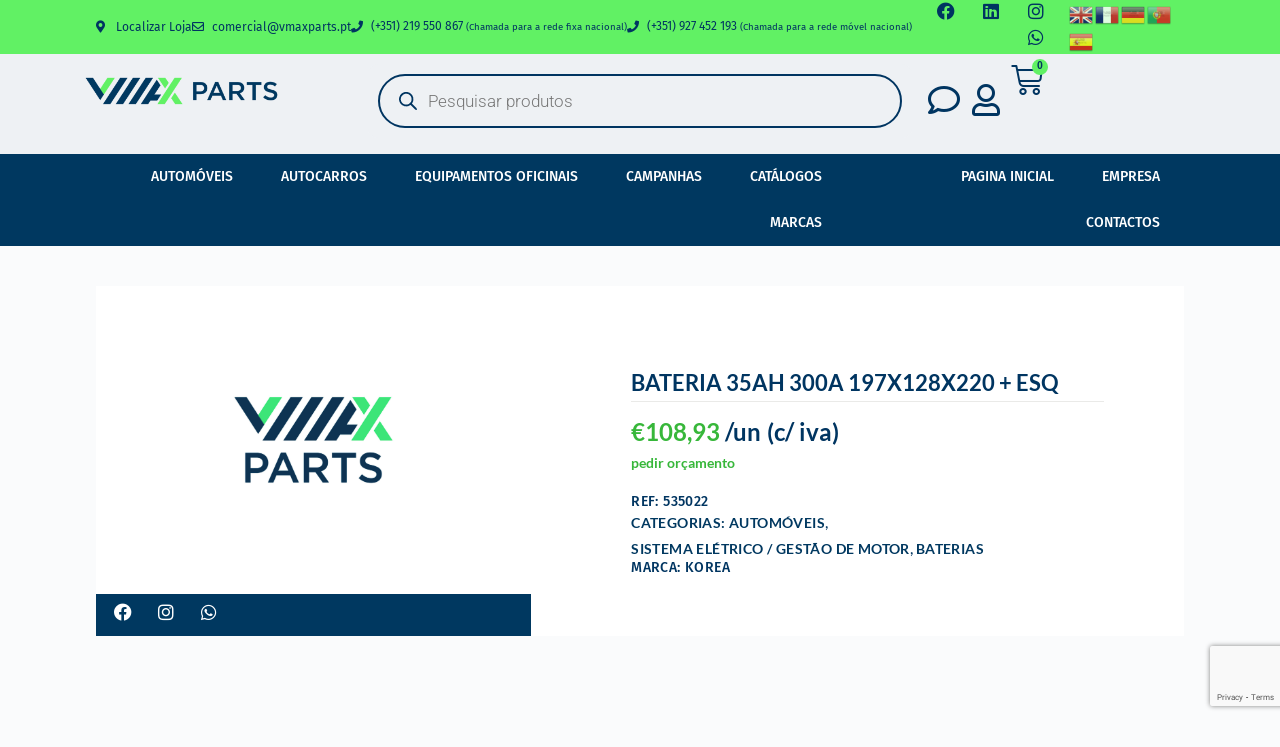

--- FILE ---
content_type: text/html; charset=UTF-8
request_url: https://vmaxparts.pt/produto/bateria-35ah-300a-197x128x220-esq/
body_size: 128708
content:
<!doctype html>
<html lang="pt-PT">
<head>
	
	<meta charset="UTF-8">
	<meta name="viewport" content="width=device-width, initial-scale=1, maximum-scale=5, viewport-fit=cover">
	<link rel="profile" href="https://gmpg.org/xfn/11">

	<meta name='robots' content='index, follow, max-image-preview:large, max-snippet:-1, max-video-preview:-1' />
	<style></style>
	<script data-minify="1" id="cookieyes" type="text/javascript" src="https://vmaxparts.pt/wp-content/cache/min/1/client_data/37acd3e4489e21df04fd2393/script.js?ver=1761231295"></script>
	<!-- This site is optimized with the Yoast SEO plugin v26.2 - https://yoast.com/wordpress/plugins/seo/ -->
	<title>BATERIA 35AH 300A 197X128X220 + ESQ - VMaxParts</title>
<link crossorigin data-rocket-preconnect href="https://www.gstatic.com" rel="preconnect">
<link crossorigin data-rocket-preconnect href="https://cdn-cookieyes.com" rel="preconnect">
<link crossorigin data-rocket-preconnect href="https://fonts.googleapis.com" rel="preconnect">
<link crossorigin data-rocket-preconnect href="https://www.google.com" rel="preconnect">
<link crossorigin data-rocket-preload as="font" href="https://vmaxparts.pt/wp-content/themes/blocksy/static/fonts/woo.woff2" rel="preload">
<link crossorigin data-rocket-preload as="font" href="https://vmaxparts.pt/wp-content/plugins/jet-woo-builder/assets/css/lib/jetwoobuilder-font/fonts/rating-star.woff" rel="preload">
<link crossorigin data-rocket-preload as="font" href="https://vmaxparts.pt/wp-content/plugins/woocommerce/assets/fonts/WooCommerce.woff" rel="preload">
<link crossorigin data-rocket-preload as="font" href="https://vmaxparts.pt/wp-content/plugins/elementor/assets/lib/font-awesome/webfonts/fa-solid-900.woff2" rel="preload">
<link crossorigin data-rocket-preload as="font" href="https://vmaxparts.pt/wp-content/plugins/elementor/assets/lib/eicons/fonts/eicons.woff2?5.44.0" rel="preload">
<link crossorigin data-rocket-preload as="font" href="https://fonts.gstatic.com/s/lato/v25/S6uyw4BMUTPHjx4wXg.woff2" rel="preload">
<link crossorigin data-rocket-preload as="font" href="https://fonts.gstatic.com/s/lato/v25/S6u9w4BMUTPHh6UVSwiPGQ.woff2" rel="preload">
<link crossorigin data-rocket-preload as="font" href="https://vmaxparts.pt/wp-content/themes/blocksy/static/fonts/stars.woff2" rel="preload">
<link crossorigin data-rocket-preload as="font" href="https://vmaxparts.pt/wp-content/uploads/elementor/google-fonts/fonts/firasans-va9e4kdnxmzdwfmod5vvl4jl.woff2" rel="preload">
<link crossorigin data-rocket-preload as="font" href="https://vmaxparts.pt/wp-content/uploads/elementor/google-fonts/fonts/firasans-va9b4kdnxmzdwfmod5vnzkverhf6.woff2" rel="preload">
<link crossorigin data-rocket-preload as="font" href="https://vmaxparts.pt/wp-content/uploads/elementor/google-fonts/fonts/firasans-va9b4kdnxmzdwfmod5vnskzerhf6.woff2" rel="preload">
<link crossorigin data-rocket-preload as="font" href="https://vmaxparts.pt/wp-content/uploads/elementor/google-fonts/fonts/firasans-va9b4kdnxmzdwfmod5vnlk3erhf6.woff2" rel="preload">
<link crossorigin data-rocket-preload as="font" href="https://vmaxparts.pt/wp-content/uploads/elementor/google-fonts/fonts/lato-s6uyw4bmutphjx4wxg.woff2" rel="preload">
<link crossorigin data-rocket-preload as="font" href="https://vmaxparts.pt/wp-content/uploads/elementor/google-fonts/fonts/lato-s6u9w4bmutphh6uvswipgq.woff2" rel="preload">
<link crossorigin data-rocket-preload as="font" href="https://vmaxparts.pt/wp-content/uploads/elementor/google-fonts/fonts/roboto-kfo7cnqeu92fr1me7ksn66agldtyluama3yuba.woff2" rel="preload">
<link crossorigin data-rocket-preload as="font" href="https://vmaxparts.pt/wp-content/plugins/elementor/assets/lib/font-awesome/webfonts/fa-brands-400.woff2" rel="preload">
<link crossorigin data-rocket-preload as="font" href="https://vmaxparts.pt/wp-content/plugins/elementor/assets/lib/font-awesome/webfonts/fa-regular-400.woff2" rel="preload">
<link crossorigin data-rocket-preload as="font" href="https://fonts.gstatic.com/s/firasans/v18/va9E4kDNxMZdWfMOD5Vvl4jL.woff2" rel="preload">
<link crossorigin data-rocket-preload as="font" href="https://fonts.gstatic.com/s/firasans/v18/va9B4kDNxMZdWfMOD5VnZKveRhf6.woff2" rel="preload">
<link crossorigin data-rocket-preload as="font" href="https://fonts.gstatic.com/s/firasans/v18/va9B4kDNxMZdWfMOD5VnSKzeRhf6.woff2" rel="preload">
<link crossorigin data-rocket-preload as="font" href="https://fonts.gstatic.com/s/firasans/v18/va9B4kDNxMZdWfMOD5VnLK3eRhf6.woff2" rel="preload">
<style id="wpr-usedcss">img:is([sizes=auto i],[sizes^="auto," i]){contain-intrinsic-size:3000px 1500px}img.emoji{display:inline!important;border:none!important;box-shadow:none!important;height:1em!important;width:1em!important;margin:0 .07em!important;vertical-align:-.1em!important;background:0 0!important;padding:0!important}:where(.wp-block-button__link){border-radius:9999px;box-shadow:none;padding:calc(.667em + 2px) calc(1.333em + 2px);text-decoration:none}:root :where(.wp-block-button .wp-block-button__link.is-style-outline),:root :where(.wp-block-button.is-style-outline>.wp-block-button__link){border:2px solid;padding:.667em 1.333em}:root :where(.wp-block-button .wp-block-button__link.is-style-outline:not(.has-text-color)),:root :where(.wp-block-button.is-style-outline>.wp-block-button__link:not(.has-text-color)){color:currentColor}:root :where(.wp-block-button .wp-block-button__link.is-style-outline:not(.has-background)),:root :where(.wp-block-button.is-style-outline>.wp-block-button__link:not(.has-background)){background-color:initial;background-image:none}:where(.wp-block-calendar table:not(.has-background) th){background:#ddd}:where(.wp-block-columns){margin-bottom:1.75em}:where(.wp-block-columns.has-background){padding:1.25em 2.375em}:where(.wp-block-post-comments input[type=submit]){border:none}:where(.wp-block-cover-image:not(.has-text-color)),:where(.wp-block-cover:not(.has-text-color)){color:#fff}:where(.wp-block-cover-image.is-light:not(.has-text-color)),:where(.wp-block-cover.is-light:not(.has-text-color)){color:#000}:root :where(.wp-block-cover h1:not(.has-text-color)),:root :where(.wp-block-cover h2:not(.has-text-color)),:root :where(.wp-block-cover h3:not(.has-text-color)),:root :where(.wp-block-cover h4:not(.has-text-color)),:root :where(.wp-block-cover h5:not(.has-text-color)),:root :where(.wp-block-cover h6:not(.has-text-color)),:root :where(.wp-block-cover p:not(.has-text-color)){color:inherit}:where(.wp-block-file){margin-bottom:1.5em}:where(.wp-block-file__button){border-radius:2em;display:inline-block;padding:.5em 1em}:where(.wp-block-file__button):is(a):active,:where(.wp-block-file__button):is(a):focus,:where(.wp-block-file__button):is(a):hover,:where(.wp-block-file__button):is(a):visited{box-shadow:none;color:#fff;opacity:.85;text-decoration:none}:where(.wp-block-group.wp-block-group-is-layout-constrained){position:relative}:root :where(.wp-block-image.is-style-rounded img,.wp-block-image .is-style-rounded img){border-radius:9999px}:where(.wp-block-latest-comments:not([style*=line-height] .wp-block-latest-comments__comment)){line-height:1.1}:where(.wp-block-latest-comments:not([style*=line-height] .wp-block-latest-comments__comment-excerpt p)){line-height:1.8}:root :where(.wp-block-latest-posts.is-grid){padding:0}:root :where(.wp-block-latest-posts.wp-block-latest-posts__list){padding-left:0}ul{box-sizing:border-box}:root :where(.wp-block-list.has-background){padding:1.25em 2.375em}:where(.wp-block-navigation.has-background .wp-block-navigation-item a:not(.wp-element-button)),:where(.wp-block-navigation.has-background .wp-block-navigation-submenu a:not(.wp-element-button)){padding:.5em 1em}:where(.wp-block-navigation .wp-block-navigation__submenu-container .wp-block-navigation-item a:not(.wp-element-button)),:where(.wp-block-navigation .wp-block-navigation__submenu-container .wp-block-navigation-submenu a:not(.wp-element-button)),:where(.wp-block-navigation .wp-block-navigation__submenu-container .wp-block-navigation-submenu button.wp-block-navigation-item__content),:where(.wp-block-navigation .wp-block-navigation__submenu-container .wp-block-pages-list__item button.wp-block-navigation-item__content){padding:.5em 1em}:root :where(p.has-background){padding:1.25em 2.375em}:where(p.has-text-color:not(.has-link-color)) a{color:inherit}:where(.wp-block-post-comments-form) input:not([type=submit]),:where(.wp-block-post-comments-form) textarea{border:1px solid #949494;font-family:inherit;font-size:1em}:where(.wp-block-post-comments-form) input:where(:not([type=submit]):not([type=checkbox])),:where(.wp-block-post-comments-form) textarea{padding:calc(.667em + 2px)}:where(.wp-block-post-excerpt){box-sizing:border-box;margin-bottom:var(--wp--style--block-gap);margin-top:var(--wp--style--block-gap)}:where(.wp-block-preformatted.has-background){padding:1.25em 2.375em}:where(.wp-block-search__button){border:1px solid #ccc;padding:6px 10px}:where(.wp-block-search__input){font-family:inherit;font-size:inherit;font-style:inherit;font-weight:inherit;letter-spacing:inherit;line-height:inherit;text-transform:inherit}:where(.wp-block-search__button-inside .wp-block-search__inside-wrapper){border:1px solid #949494;box-sizing:border-box;padding:4px}:where(.wp-block-search__button-inside .wp-block-search__inside-wrapper) .wp-block-search__input{border:none;border-radius:0;padding:0 4px}:where(.wp-block-search__button-inside .wp-block-search__inside-wrapper) .wp-block-search__input:focus{outline:0}:where(.wp-block-search__button-inside .wp-block-search__inside-wrapper) :where(.wp-block-search__button){padding:4px 8px}:root :where(.wp-block-separator.is-style-dots){height:auto;line-height:1;text-align:center}:root :where(.wp-block-separator.is-style-dots):before{color:currentColor;content:"···";font-family:serif;font-size:1.5em;letter-spacing:2em;padding-left:2em}:root :where(.wp-block-site-logo.is-style-rounded){border-radius:9999px}:where(.wp-block-social-links:not(.is-style-logos-only)) .wp-social-link{background-color:#f0f0f0;color:#444}:where(.wp-block-social-links:not(.is-style-logos-only)) .wp-social-link-amazon{background-color:#f90;color:#fff}:where(.wp-block-social-links:not(.is-style-logos-only)) .wp-social-link-bandcamp{background-color:#1ea0c3;color:#fff}:where(.wp-block-social-links:not(.is-style-logos-only)) .wp-social-link-behance{background-color:#0757fe;color:#fff}:where(.wp-block-social-links:not(.is-style-logos-only)) .wp-social-link-bluesky{background-color:#0a7aff;color:#fff}:where(.wp-block-social-links:not(.is-style-logos-only)) .wp-social-link-codepen{background-color:#1e1f26;color:#fff}:where(.wp-block-social-links:not(.is-style-logos-only)) .wp-social-link-deviantart{background-color:#02e49b;color:#fff}:where(.wp-block-social-links:not(.is-style-logos-only)) .wp-social-link-discord{background-color:#5865f2;color:#fff}:where(.wp-block-social-links:not(.is-style-logos-only)) .wp-social-link-dribbble{background-color:#e94c89;color:#fff}:where(.wp-block-social-links:not(.is-style-logos-only)) .wp-social-link-dropbox{background-color:#4280ff;color:#fff}:where(.wp-block-social-links:not(.is-style-logos-only)) .wp-social-link-etsy{background-color:#f45800;color:#fff}:where(.wp-block-social-links:not(.is-style-logos-only)) .wp-social-link-facebook{background-color:#0866ff;color:#fff}:where(.wp-block-social-links:not(.is-style-logos-only)) .wp-social-link-fivehundredpx{background-color:#000;color:#fff}:where(.wp-block-social-links:not(.is-style-logos-only)) .wp-social-link-flickr{background-color:#0461dd;color:#fff}:where(.wp-block-social-links:not(.is-style-logos-only)) .wp-social-link-foursquare{background-color:#e65678;color:#fff}:where(.wp-block-social-links:not(.is-style-logos-only)) .wp-social-link-github{background-color:#24292d;color:#fff}:where(.wp-block-social-links:not(.is-style-logos-only)) .wp-social-link-goodreads{background-color:#eceadd;color:#382110}:where(.wp-block-social-links:not(.is-style-logos-only)) .wp-social-link-google{background-color:#ea4434;color:#fff}:where(.wp-block-social-links:not(.is-style-logos-only)) .wp-social-link-gravatar{background-color:#1d4fc4;color:#fff}:where(.wp-block-social-links:not(.is-style-logos-only)) .wp-social-link-instagram{background-color:#f00075;color:#fff}:where(.wp-block-social-links:not(.is-style-logos-only)) .wp-social-link-lastfm{background-color:#e21b24;color:#fff}:where(.wp-block-social-links:not(.is-style-logos-only)) .wp-social-link-linkedin{background-color:#0d66c2;color:#fff}:where(.wp-block-social-links:not(.is-style-logos-only)) .wp-social-link-mastodon{background-color:#3288d4;color:#fff}:where(.wp-block-social-links:not(.is-style-logos-only)) .wp-social-link-medium{background-color:#000;color:#fff}:where(.wp-block-social-links:not(.is-style-logos-only)) .wp-social-link-meetup{background-color:#f6405f;color:#fff}:where(.wp-block-social-links:not(.is-style-logos-only)) .wp-social-link-patreon{background-color:#000;color:#fff}:where(.wp-block-social-links:not(.is-style-logos-only)) .wp-social-link-pinterest{background-color:#e60122;color:#fff}:where(.wp-block-social-links:not(.is-style-logos-only)) .wp-social-link-pocket{background-color:#ef4155;color:#fff}:where(.wp-block-social-links:not(.is-style-logos-only)) .wp-social-link-reddit{background-color:#ff4500;color:#fff}:where(.wp-block-social-links:not(.is-style-logos-only)) .wp-social-link-skype{background-color:#0478d7;color:#fff}:where(.wp-block-social-links:not(.is-style-logos-only)) .wp-social-link-snapchat{background-color:#fefc00;color:#fff;stroke:#000}:where(.wp-block-social-links:not(.is-style-logos-only)) .wp-social-link-soundcloud{background-color:#ff5600;color:#fff}:where(.wp-block-social-links:not(.is-style-logos-only)) .wp-social-link-spotify{background-color:#1bd760;color:#fff}:where(.wp-block-social-links:not(.is-style-logos-only)) .wp-social-link-telegram{background-color:#2aabee;color:#fff}:where(.wp-block-social-links:not(.is-style-logos-only)) .wp-social-link-threads{background-color:#000;color:#fff}:where(.wp-block-social-links:not(.is-style-logos-only)) .wp-social-link-tiktok{background-color:#000;color:#fff}:where(.wp-block-social-links:not(.is-style-logos-only)) .wp-social-link-tumblr{background-color:#011835;color:#fff}:where(.wp-block-social-links:not(.is-style-logos-only)) .wp-social-link-twitch{background-color:#6440a4;color:#fff}:where(.wp-block-social-links:not(.is-style-logos-only)) .wp-social-link-twitter{background-color:#1da1f2;color:#fff}:where(.wp-block-social-links:not(.is-style-logos-only)) .wp-social-link-vimeo{background-color:#1eb7ea;color:#fff}:where(.wp-block-social-links:not(.is-style-logos-only)) .wp-social-link-vk{background-color:#4680c2;color:#fff}:where(.wp-block-social-links:not(.is-style-logos-only)) .wp-social-link-wordpress{background-color:#3499cd;color:#fff}:where(.wp-block-social-links:not(.is-style-logos-only)) .wp-social-link-whatsapp{background-color:#25d366;color:#fff}:where(.wp-block-social-links:not(.is-style-logos-only)) .wp-social-link-x{background-color:#000;color:#fff}:where(.wp-block-social-links:not(.is-style-logos-only)) .wp-social-link-yelp{background-color:#d32422;color:#fff}:where(.wp-block-social-links:not(.is-style-logos-only)) .wp-social-link-youtube{background-color:red;color:#fff}:where(.wp-block-social-links.is-style-logos-only) .wp-social-link{background:0 0}:where(.wp-block-social-links.is-style-logos-only) .wp-social-link svg{height:1.25em;width:1.25em}:where(.wp-block-social-links.is-style-logos-only) .wp-social-link-amazon{color:#f90}:where(.wp-block-social-links.is-style-logos-only) .wp-social-link-bandcamp{color:#1ea0c3}:where(.wp-block-social-links.is-style-logos-only) .wp-social-link-behance{color:#0757fe}:where(.wp-block-social-links.is-style-logos-only) .wp-social-link-bluesky{color:#0a7aff}:where(.wp-block-social-links.is-style-logos-only) .wp-social-link-codepen{color:#1e1f26}:where(.wp-block-social-links.is-style-logos-only) .wp-social-link-deviantart{color:#02e49b}:where(.wp-block-social-links.is-style-logos-only) .wp-social-link-discord{color:#5865f2}:where(.wp-block-social-links.is-style-logos-only) .wp-social-link-dribbble{color:#e94c89}:where(.wp-block-social-links.is-style-logos-only) .wp-social-link-dropbox{color:#4280ff}:where(.wp-block-social-links.is-style-logos-only) .wp-social-link-etsy{color:#f45800}:where(.wp-block-social-links.is-style-logos-only) .wp-social-link-facebook{color:#0866ff}:where(.wp-block-social-links.is-style-logos-only) .wp-social-link-fivehundredpx{color:#000}:where(.wp-block-social-links.is-style-logos-only) .wp-social-link-flickr{color:#0461dd}:where(.wp-block-social-links.is-style-logos-only) .wp-social-link-foursquare{color:#e65678}:where(.wp-block-social-links.is-style-logos-only) .wp-social-link-github{color:#24292d}:where(.wp-block-social-links.is-style-logos-only) .wp-social-link-goodreads{color:#382110}:where(.wp-block-social-links.is-style-logos-only) .wp-social-link-google{color:#ea4434}:where(.wp-block-social-links.is-style-logos-only) .wp-social-link-gravatar{color:#1d4fc4}:where(.wp-block-social-links.is-style-logos-only) .wp-social-link-instagram{color:#f00075}:where(.wp-block-social-links.is-style-logos-only) .wp-social-link-lastfm{color:#e21b24}:where(.wp-block-social-links.is-style-logos-only) .wp-social-link-linkedin{color:#0d66c2}:where(.wp-block-social-links.is-style-logos-only) .wp-social-link-mastodon{color:#3288d4}:where(.wp-block-social-links.is-style-logos-only) .wp-social-link-medium{color:#000}:where(.wp-block-social-links.is-style-logos-only) .wp-social-link-meetup{color:#f6405f}:where(.wp-block-social-links.is-style-logos-only) .wp-social-link-patreon{color:#000}:where(.wp-block-social-links.is-style-logos-only) .wp-social-link-pinterest{color:#e60122}:where(.wp-block-social-links.is-style-logos-only) .wp-social-link-pocket{color:#ef4155}:where(.wp-block-social-links.is-style-logos-only) .wp-social-link-reddit{color:#ff4500}:where(.wp-block-social-links.is-style-logos-only) .wp-social-link-skype{color:#0478d7}:where(.wp-block-social-links.is-style-logos-only) .wp-social-link-snapchat{color:#fff;stroke:#000}:where(.wp-block-social-links.is-style-logos-only) .wp-social-link-soundcloud{color:#ff5600}:where(.wp-block-social-links.is-style-logos-only) .wp-social-link-spotify{color:#1bd760}:where(.wp-block-social-links.is-style-logos-only) .wp-social-link-telegram{color:#2aabee}:where(.wp-block-social-links.is-style-logos-only) .wp-social-link-threads{color:#000}:where(.wp-block-social-links.is-style-logos-only) .wp-social-link-tiktok{color:#000}:where(.wp-block-social-links.is-style-logos-only) .wp-social-link-tumblr{color:#011835}:where(.wp-block-social-links.is-style-logos-only) .wp-social-link-twitch{color:#6440a4}:where(.wp-block-social-links.is-style-logos-only) .wp-social-link-twitter{color:#1da1f2}:where(.wp-block-social-links.is-style-logos-only) .wp-social-link-vimeo{color:#1eb7ea}:where(.wp-block-social-links.is-style-logos-only) .wp-social-link-vk{color:#4680c2}:where(.wp-block-social-links.is-style-logos-only) .wp-social-link-whatsapp{color:#25d366}:where(.wp-block-social-links.is-style-logos-only) .wp-social-link-wordpress{color:#3499cd}:where(.wp-block-social-links.is-style-logos-only) .wp-social-link-x{color:#000}:where(.wp-block-social-links.is-style-logos-only) .wp-social-link-yelp{color:#d32422}:where(.wp-block-social-links.is-style-logos-only) .wp-social-link-youtube{color:red}:root :where(.wp-block-social-links .wp-social-link a){padding:.25em}:root :where(.wp-block-social-links.is-style-logos-only .wp-social-link a){padding:0}:root :where(.wp-block-social-links.is-style-pill-shape .wp-social-link a){padding-left:.6666666667em;padding-right:.6666666667em}:root :where(.wp-block-tag-cloud.is-style-outline){display:flex;flex-wrap:wrap;gap:1ch}:root :where(.wp-block-tag-cloud.is-style-outline a){border:1px solid;font-size:unset!important;margin-right:0;padding:1ch 2ch;text-decoration:none!important}:root :where(.wp-block-table-of-contents){box-sizing:border-box}:where(.wp-block-term-description){box-sizing:border-box;margin-bottom:var(--wp--style--block-gap);margin-top:var(--wp--style--block-gap)}:where(pre.wp-block-verse){font-family:inherit}:root{--wp--preset--font-size--normal:16px;--wp--preset--font-size--huge:42px}.screen-reader-text{border:0;clip-path:inset(50%);height:1px;margin:-1px;overflow:hidden;padding:0;position:absolute;width:1px;word-wrap:normal!important}.screen-reader-text:focus{background-color:#ddd;clip-path:none;color:#444;display:block;font-size:1em;height:auto;left:5px;line-height:normal;padding:15px 23px 14px;text-decoration:none;top:5px;width:auto;z-index:100000}html :where(.has-border-color){border-style:solid}html :where([style*=border-top-color]){border-top-style:solid}html :where([style*=border-right-color]){border-right-style:solid}html :where([style*=border-bottom-color]){border-bottom-style:solid}html :where([style*=border-left-color]){border-left-style:solid}html :where([style*=border-width]){border-style:solid}html :where([style*=border-top-width]){border-top-style:solid}html :where([style*=border-right-width]){border-right-style:solid}html :where([style*=border-bottom-width]){border-bottom-style:solid}html :where([style*=border-left-width]){border-left-style:solid}html :where(img[class*=wp-image-]){height:auto;max-width:100%}:where(figure){margin:0 0 1em}html :where(.is-position-sticky){--wp-admin--admin-bar--position-offset:var(--wp-admin--admin-bar--height,0px)}.screen-reader-text{clip:rect(1px,1px,1px,1px);word-wrap:normal!important;border:0;clip-path:inset(50%);height:1px;margin:-1px;overflow:hidden;overflow-wrap:normal!important;padding:0;position:absolute!important;width:1px}.screen-reader-text:focus{clip:auto!important;background-color:#fff;border-radius:3px;box-shadow:0 0 2px 2px rgba(0,0,0,.6);clip-path:none;color:#2b2d2f;display:block;font-size:.875rem;font-weight:700;height:auto;left:5px;line-height:normal;padding:15px 23px 14px;text-decoration:none;top:5px;width:auto;z-index:100000}.wc-block-components-notice-banner{align-content:flex-start;align-items:stretch;background-color:#fff;border:1px solid #2f2f2f;border-radius:4px;box-sizing:border-box;color:#2f2f2f;display:flex;font-size:.875em;font-weight:400;gap:12px;line-height:1.5;margin:16px 0;padding:16px!important}.wc-block-components-notice-banner>svg{fill:#fff;background-color:#2f2f2f;border-radius:50%;flex-grow:0;flex-shrink:0;height:100%;padding:2px}.wc-block-components-notice-banner:focus{outline-width:0}.wc-block-components-notice-banner:focus-visible{outline-style:solid;outline-width:2px}.jet-listing .slick-slider,.jet-listing-dynamic-field__content .slick-slider{position:relative;display:block!important;box-sizing:border-box;-webkit-user-select:none;-moz-user-select:none;-ms-user-select:none;user-select:none;-webkit-touch-callout:none;-khtml-user-select:none;touch-action:pan-y;-webkit-tap-highlight-color:transparent}.jet-listing .slick-list,.jet-listing-dynamic-field__content .slick-list{position:relative;display:block;overflow:hidden;margin:0;padding:0}.jet-listing .slick-list:focus,.jet-listing-dynamic-field__content .slick-list:focus{outline:0}.jet-listing .slick-list.dragging,.jet-listing-dynamic-field__content .slick-list.dragging{cursor:pointer;cursor:hand}.jet-listing .slick-slider .slick-list,.jet-listing .slick-slider .slick-track,.jet-listing-dynamic-field__content .slick-slider .slick-list,.jet-listing-dynamic-field__content .slick-slider .slick-track{transform:translate3d(0,0,0)}.jet-listing .slick-track,.jet-listing-dynamic-field__content .slick-track{position:relative;top:0;left:0;display:block;margin-left:auto;margin-right:auto}.jet-listing .slick-track:after,.jet-listing .slick-track:before,.jet-listing-dynamic-field__content .slick-track:after,.jet-listing-dynamic-field__content .slick-track:before{display:table;content:""}.jet-listing .slick-track:after,.jet-listing-dynamic-field__content .slick-track:after{clear:both}.jet-listing .slick-loading .slick-track,.jet-listing-dynamic-field__content .slick-loading .slick-track{visibility:hidden}.jet-listing .slick-slide,.jet-listing-dynamic-field__content .slick-slide{display:none;float:left;height:100%;min-height:1px}.jet-listing [dir=rtl] .slick-slide,.jet-listing-dynamic-field__content [dir=rtl] .slick-slide{float:right}.jet-listing .slick-slide .elementor-cta__image>img,.jet-listing-dynamic-field__content .slick-slide .elementor-cta__image>img{display:inline}.jet-listing .slick-slide.slick-loading img,.jet-listing-dynamic-field__content .slick-slide.slick-loading img{display:none}.jet-listing .slick-slide.dragging img,.jet-listing-dynamic-field__content .slick-slide.dragging img{pointer-events:none}.jet-listing .slick-initialized .slick-slide,.jet-listing-dynamic-field__content .slick-initialized .slick-slide{display:block}.jet-listing .slick-loading .slick-slide,.jet-listing-dynamic-field__content .slick-loading .slick-slide{visibility:hidden}.jet-listing .slick-vertical .slick-slide,.jet-listing-dynamic-field__content .slick-vertical .slick-slide{display:block;height:auto;border:1px solid transparent}.jet-engine-gallery-grid__item{padding:10px;max-width:calc(100% / var(--columns));flex:0 0 calc(100% / var(--columns));box-sizing:border-box}.jet-engine-gallery-grid__item img{-o-object-fit:cover;object-fit:cover;width:100%;height:100%;display:block}.jet-engine-gallery-slider{max-width:100%;position:relative}.brxe-jet-engine-listing-dynamic-field .jet-engine-gallery-slider .slick-list{margin-right:calc(var(--column-gap)/ -2);margin-left:calc(var(--column-gap)/ -2)}.brxe-jet-engine-listing-dynamic-field .jet-engine-gallery-slider .slick-slide{padding-right:calc(var(--column-gap)/ 2);padding-left:calc(var(--column-gap)/ 2)}.brx .pswp__img--placeholder{display:none}.jet-listing-dynamic-link{display:flex;flex-direction:column}.jet-listing-dynamic-link form.cart{display:flex}.jet-listing-dynamic-link form.cart .quantity{display:inline-flex}.jet-listing-dynamic-link form.cart .quantity .qty{width:100%}.jet-listing-dynamic-link .button.jet-woo-add-to-cart{display:inline-flex}.jet-listing-dynamic-link .button.jet-woo-add-to-cart.added::after{order:3}.jet-listing-dynamic-link .button.jet-woo-add-to-cart+.added_to_cart.wc-forward{display:none!important}.jet-remove-from-store.is-hidden{display:none!important}.jet-listing-dynamic-terms__link{display:inline-block}.jet-listing-grid__items{display:flex;flex-wrap:wrap;margin:0 -10px;width:calc(100% + 20px)}.jet-listing-grid__items.inline-desk-css:not(.jet-listing-grid__scroll-slider-wrap-desktop).slick-slider .slick-slide{width:var(--jet-column-min-width)}@media (max-width:1024px){.jet-listing-grid__items.slick-slider .slick-slide{width:var(--jet-column-tablet-min-width)}}.jet-listing-grid__masonry{align-items:flex-start}.jet-listing-grid__item{padding:10px;box-sizing:border-box}.jet-listing-grid__items>.jet-listing-grid__item{max-width:calc(100% / var(--columns));flex:0 0 calc(100% / var(--columns))}.jet-listing-grid__slider{position:relative}.jet-listing-grid__slider[dir=rtl] .slick-slide{float:right}.jet-listing-grid__slider>.jet-listing-grid__items:not(.slick-initialized)>.jet-listing-grid__item{display:none}.jet-listing-grid__slider>.jet-listing-grid__items:not(.slick-initialized)>.jet-listing-grid__item:first-of-type{display:block}.jet-listing-grid__slider .jet-slick-dots{display:flex;align-items:center;justify-content:center;width:100%;margin:10px 0;padding:0}.jet-listing-grid__slider .jet-slick-dots li{width:12px;height:12px;border-radius:100%;text-indent:-50px;overflow:hidden;cursor:pointer;background:#eee;margin:3px}.jet-listing-grid__slider .jet-slick-dots li.slick-active,.jet-listing-grid__slider .jet-slick-dots li:hover{background:#111}.jet-listing-grid__slider[dir=rtl] .jet-slick-dots li{text-indent:50px}.jet-listing-grid__loader{--spinner-color:rgba(100, 100, 100, .8);--spinner-size:36px;display:flex;justify-content:center;align-items:center;gap:15px;visibility:hidden}.jet-listing-grid-loading .jet-listing-grid__loader{visibility:visible}.jet-listing-grid__item.jet-equal-columns>*{height:100%}.jet-listing-grid__item.jet-equal-columns>.elementor{height:100%}.jet-listing-grid__item.jet-equal-columns>.elementor>:is(.elementor-section,.e-container,.e-con){height:100%}.jet-listing-grid__items.jet-equal-columns__wrapper .slick-track{display:flex;align-items:stretch}.jet-listing-grid__items.jet-equal-columns__wrapper .slick-slide{float:none;height:auto;display:flex;flex-direction:column}.jet-listing-grid__items.jet-equal-columns__wrapper .slick-slide img{-o-object-fit:cover;object-fit:cover;flex-grow:1}.jet-listing-grid__items.jet-equal-columns__wrapper .slick-slide .jet-equal-columns,.jet-listing-grid__items.jet-equal-columns__wrapper .slick-slide>*{height:100%}.jet-listing-not-found{text-align:center;display:block;margin:0;width:100%}.brxe-jet-engine-listing-grid .jet-listing-grid__items{width:auto;margin:0;--column-gap:20px;--row-gap:20px;gap:var(--row-gap) var(--column-gap);--item-width:calc( ( 100% - ( var(--columns) - 1 ) * var(--column-gap) ) / var(--columns) )}.brxe-jet-engine-listing-grid .jet-listing-grid__items.slick-slider .slick-list{margin-right:calc(var(--column-gap)/ -2);margin-left:calc(var(--column-gap)/ -2)}.brxe-jet-engine-listing-grid .jet-listing-grid__items>.jet-listing-grid__item{max-width:var(--item-width);flex:0 0 var(--item-width)}.brxe-jet-engine-listing-grid .jet-listing-grid__item{padding:0}.brxe-jet-engine-listing-grid .jet-listing-grid__item.slick-slide{padding:calc(var(--row-gap)/ 2) calc(var(--column-gap)/ 2)}.brxe-jet-engine-listing-grid .jet-slick-dots{gap:8px}.brxe-jet-engine-listing-grid .jet-slick-dots li{margin:0}div.brxe-jet-engine-listing-grid{width:100%}div.brxe-jet-engine-listing-grid>div.jet-listing-grid{width:100%}.jet-calendar-loading{opacity:.5!important;pointer-events:none!important;-webkit-user-select:none;-moz-user-select:none;-ms-user-select:none;user-select:none}.jet-calendar-loading .jet-calendar-caption__date-select{pointer-events:none}.jet-calendar-caption__dates{display:flex;flex-direction:row;-moz-column-gap:.5em;column-gap:.5em}.jet-calendar-caption__date-select{position:absolute;margin:0;padding:0;left:0;top:0;text-transform:inherit;opacity:0;-webkit-appearance:none;-moz-appearance:none;appearance:none;height:100%}.jet-calendar-caption__date-select:focus-visible{outline:0}.jet-calendar-nav__link{cursor:pointer;width:40px;height:40px;display:flex;align-items:center;justify-content:center}.jet-calendar-nav__link svg{height:1em;fill:currentColor}.rtl .jet-calendar-nav__link.nav-link-prev svg{transform:scaleX(-1)}body:not(.rtl) .jet-calendar-nav__link.nav-link-next svg{transform:scaleX(-1)}.jet-calendar-week__day{width:14.2857%;vertical-align:top}.jet-calendar-week__day-mobile-overlay{cursor:pointer;position:absolute;z-index:20;left:0;right:0;top:0;bottom:0}.jet-calendar-week__day-content{padding:10px;min-height:100px}@media (max-width:1025px){.jet-calendar-week__day-content{display:none}}.brxe-jet-listing-calendar .jet-calendar-week__day{padding:0}.brxe-jet-listing-calendar .jet-calendar-nav__link svg{width:1em;height:1em}.jet-data-store-link{display:inline-flex;justify-content:center;align-items:center;gap:4px}.jet-data-store-link__label{order:2}.jet-data-store-link.is-hidden{display:none!important}.jet-data-store-link__icon{order:1}a:has(>.jet-engine-lightbox-icon):before{display:none}:root{--wp--preset--aspect-ratio--square:1;--wp--preset--aspect-ratio--4-3:4/3;--wp--preset--aspect-ratio--3-4:3/4;--wp--preset--aspect-ratio--3-2:3/2;--wp--preset--aspect-ratio--2-3:2/3;--wp--preset--aspect-ratio--16-9:16/9;--wp--preset--aspect-ratio--9-16:9/16;--wp--preset--color--black:#000000;--wp--preset--color--cyan-bluish-gray:#abb8c3;--wp--preset--color--white:#ffffff;--wp--preset--color--pale-pink:#f78da7;--wp--preset--color--vivid-red:#cf2e2e;--wp--preset--color--luminous-vivid-orange:#ff6900;--wp--preset--color--luminous-vivid-amber:#fcb900;--wp--preset--color--light-green-cyan:#7bdcb5;--wp--preset--color--vivid-green-cyan:#00d084;--wp--preset--color--pale-cyan-blue:#8ed1fc;--wp--preset--color--vivid-cyan-blue:#0693e3;--wp--preset--color--vivid-purple:#9b51e0;--wp--preset--color--palette-color-1:var(--paletteColor1, #003860);--wp--preset--color--palette-color-2:var(--paletteColor2, #61F164);--wp--preset--color--palette-color-3:var(--paletteColor3, #000000);--wp--preset--color--palette-color-4:var(--paletteColor4, #003860);--wp--preset--color--palette-color-5:var(--paletteColor5, #C7C9CB);--wp--preset--color--palette-color-6:var(--paletteColor6, #EAEAE8);--wp--preset--color--palette-color-7:var(--paletteColor7, #FAFBFC);--wp--preset--color--palette-color-8:var(--paletteColor8, #ffffff);--wp--preset--gradient--vivid-cyan-blue-to-vivid-purple:linear-gradient(135deg,rgba(6, 147, 227, 1) 0%,rgb(155, 81, 224) 100%);--wp--preset--gradient--light-green-cyan-to-vivid-green-cyan:linear-gradient(135deg,rgb(122, 220, 180) 0%,rgb(0, 208, 130) 100%);--wp--preset--gradient--luminous-vivid-amber-to-luminous-vivid-orange:linear-gradient(135deg,rgba(252, 185, 0, 1) 0%,rgba(255, 105, 0, 1) 100%);--wp--preset--gradient--luminous-vivid-orange-to-vivid-red:linear-gradient(135deg,rgba(255, 105, 0, 1) 0%,rgb(207, 46, 46) 100%);--wp--preset--gradient--very-light-gray-to-cyan-bluish-gray:linear-gradient(135deg,rgb(238, 238, 238) 0%,rgb(169, 184, 195) 100%);--wp--preset--gradient--cool-to-warm-spectrum:linear-gradient(135deg,rgb(74, 234, 220) 0%,rgb(151, 120, 209) 20%,rgb(207, 42, 186) 40%,rgb(238, 44, 130) 60%,rgb(251, 105, 98) 80%,rgb(254, 248, 76) 100%);--wp--preset--gradient--blush-light-purple:linear-gradient(135deg,rgb(255, 206, 236) 0%,rgb(152, 150, 240) 100%);--wp--preset--gradient--blush-bordeaux:linear-gradient(135deg,rgb(254, 205, 165) 0%,rgb(254, 45, 45) 50%,rgb(107, 0, 62) 100%);--wp--preset--gradient--luminous-dusk:linear-gradient(135deg,rgb(255, 203, 112) 0%,rgb(199, 81, 192) 50%,rgb(65, 88, 208) 100%);--wp--preset--gradient--pale-ocean:linear-gradient(135deg,rgb(255, 245, 203) 0%,rgb(182, 227, 212) 50%,rgb(51, 167, 181) 100%);--wp--preset--gradient--electric-grass:linear-gradient(135deg,rgb(202, 248, 128) 0%,rgb(113, 206, 126) 100%);--wp--preset--gradient--midnight:linear-gradient(135deg,rgb(2, 3, 129) 0%,rgb(40, 116, 252) 100%);--wp--preset--gradient--juicy-peach:linear-gradient(to right, #ffecd2 0%, #fcb69f 100%);--wp--preset--gradient--young-passion:linear-gradient(to right, #ff8177 0%, #ff867a 0%, #ff8c7f 21%, #f99185 52%, #cf556c 78%, #b12a5b 100%);--wp--preset--gradient--true-sunset:linear-gradient(to right, #fa709a 0%, #fee140 100%);--wp--preset--gradient--morpheus-den:linear-gradient(to top, #30cfd0 0%, #330867 100%);--wp--preset--gradient--plum-plate:linear-gradient(135deg, #667eea 0%, #764ba2 100%);--wp--preset--gradient--aqua-splash:linear-gradient(15deg, #13547a 0%, #80d0c7 100%);--wp--preset--gradient--love-kiss:linear-gradient(to top, #ff0844 0%, #ffb199 100%);--wp--preset--gradient--new-retrowave:linear-gradient(to top, #3b41c5 0%, #a981bb 49%, #ffc8a9 100%);--wp--preset--gradient--plum-bath:linear-gradient(to top, #cc208e 0%, #6713d2 100%);--wp--preset--gradient--high-flight:linear-gradient(to right, #0acffe 0%, #495aff 100%);--wp--preset--gradient--teen-party:linear-gradient(-225deg, #FF057C 0%, #8D0B93 50%, #321575 100%);--wp--preset--gradient--fabled-sunset:linear-gradient(-225deg, #231557 0%, #44107A 29%, #FF1361 67%, #FFF800 100%);--wp--preset--gradient--arielle-smile:radial-gradient(circle 248px at center, #16d9e3 0%, #30c7ec 47%, #46aef7 100%);--wp--preset--gradient--itmeo-branding:linear-gradient(180deg, #2af598 0%, #009efd 100%);--wp--preset--gradient--deep-blue:linear-gradient(to right, #6a11cb 0%, #2575fc 100%);--wp--preset--gradient--strong-bliss:linear-gradient(to right, #f78ca0 0%, #f9748f 19%, #fd868c 60%, #fe9a8b 100%);--wp--preset--gradient--sweet-period:linear-gradient(to top, #3f51b1 0%, #5a55ae 13%, #7b5fac 25%, #8f6aae 38%, #a86aa4 50%, #cc6b8e 62%, #f18271 75%, #f3a469 87%, #f7c978 100%);--wp--preset--gradient--purple-division:linear-gradient(to top, #7028e4 0%, #e5b2ca 100%);--wp--preset--gradient--cold-evening:linear-gradient(to top, #0c3483 0%, #a2b6df 100%, #6b8cce 100%, #a2b6df 100%);--wp--preset--gradient--mountain-rock:linear-gradient(to right, #868f96 0%, #596164 100%);--wp--preset--gradient--desert-hump:linear-gradient(to top, #c79081 0%, #dfa579 100%);--wp--preset--gradient--ethernal-constance:linear-gradient(to top, #09203f 0%, #537895 100%);--wp--preset--gradient--happy-memories:linear-gradient(-60deg, #ff5858 0%, #f09819 100%);--wp--preset--gradient--grown-early:linear-gradient(to top, #0ba360 0%, #3cba92 100%);--wp--preset--gradient--morning-salad:linear-gradient(-225deg, #B7F8DB 0%, #50A7C2 100%);--wp--preset--gradient--night-call:linear-gradient(-225deg, #AC32E4 0%, #7918F2 48%, #4801FF 100%);--wp--preset--gradient--mind-crawl:linear-gradient(-225deg, #473B7B 0%, #3584A7 51%, #30D2BE 100%);--wp--preset--gradient--angel-care:linear-gradient(-225deg, #FFE29F 0%, #FFA99F 48%, #FF719A 100%);--wp--preset--gradient--juicy-cake:linear-gradient(to top, #e14fad 0%, #f9d423 100%);--wp--preset--gradient--rich-metal:linear-gradient(to right, #d7d2cc 0%, #304352 100%);--wp--preset--gradient--mole-hall:linear-gradient(-20deg, #616161 0%, #9bc5c3 100%);--wp--preset--gradient--cloudy-knoxville:linear-gradient(120deg, #fdfbfb 0%, #ebedee 100%);--wp--preset--gradient--soft-grass:linear-gradient(to top, #c1dfc4 0%, #deecdd 100%);--wp--preset--gradient--saint-petersburg:linear-gradient(135deg, #f5f7fa 0%, #c3cfe2 100%);--wp--preset--gradient--everlasting-sky:linear-gradient(135deg, #fdfcfb 0%, #e2d1c3 100%);--wp--preset--gradient--kind-steel:linear-gradient(-20deg, #e9defa 0%, #fbfcdb 100%);--wp--preset--gradient--over-sun:linear-gradient(60deg, #abecd6 0%, #fbed96 100%);--wp--preset--gradient--premium-white:linear-gradient(to top, #d5d4d0 0%, #d5d4d0 1%, #eeeeec 31%, #efeeec 75%, #e9e9e7 100%);--wp--preset--gradient--clean-mirror:linear-gradient(45deg, #93a5cf 0%, #e4efe9 100%);--wp--preset--gradient--wild-apple:linear-gradient(to top, #d299c2 0%, #fef9d7 100%);--wp--preset--gradient--snow-again:linear-gradient(to top, #e6e9f0 0%, #eef1f5 100%);--wp--preset--gradient--confident-cloud:linear-gradient(to top, #dad4ec 0%, #dad4ec 1%, #f3e7e9 100%);--wp--preset--gradient--glass-water:linear-gradient(to top, #dfe9f3 0%, white 100%);--wp--preset--gradient--perfect-white:linear-gradient(-225deg, #E3FDF5 0%, #FFE6FA 100%);--wp--preset--font-size--small:13px;--wp--preset--font-size--medium:20px;--wp--preset--font-size--large:36px;--wp--preset--font-size--x-large:42px;--wp--preset--spacing--20:0.44rem;--wp--preset--spacing--30:0.67rem;--wp--preset--spacing--40:1rem;--wp--preset--spacing--50:1.5rem;--wp--preset--spacing--60:2.25rem;--wp--preset--spacing--70:3.38rem;--wp--preset--spacing--80:5.06rem;--wp--preset--shadow--natural:6px 6px 9px rgba(0, 0, 0, .2);--wp--preset--shadow--deep:12px 12px 50px rgba(0, 0, 0, .4);--wp--preset--shadow--sharp:6px 6px 0px rgba(0, 0, 0, .2);--wp--preset--shadow--outlined:6px 6px 0px -3px rgba(255, 255, 255, 1),6px 6px rgba(0, 0, 0, 1);--wp--preset--shadow--crisp:6px 6px 0px rgba(0, 0, 0, 1)}:root{--wp--style--global--content-size:var(--block-max-width);--wp--style--global--wide-size:var(--block-wide-max-width)}:where(body){margin:0}:where(.wp-site-blocks)>*{margin-block-start:var(--content-spacing);margin-block-end:0}:where(.wp-site-blocks)>:first-child{margin-block-start:0}:where(.wp-site-blocks)>:last-child{margin-block-end:0}:root{--wp--style--block-gap:var(--content-spacing)}:root :where(.is-layout-flow)>:first-child{margin-block-start:0}:root :where(.is-layout-flow)>:last-child{margin-block-end:0}:root :where(.is-layout-flow)>*{margin-block-start:var(--content-spacing);margin-block-end:0}:root :where(.is-layout-constrained)>:first-child{margin-block-start:0}:root :where(.is-layout-constrained)>:last-child{margin-block-end:0}:root :where(.is-layout-constrained)>*{margin-block-start:var(--content-spacing);margin-block-end:0}:root :where(.is-layout-flex){gap:var(--content-spacing)}:root :where(.is-layout-grid){gap:var(--content-spacing)}.is-layout-constrained>:where(:not(.alignleft):not(.alignright):not(.alignfull)){max-width:var(--wp--style--global--content-size);margin-left:auto!important;margin-right:auto!important}body{padding-top:0;padding-right:0;padding-bottom:0;padding-left:0}:root :where(.wp-block-pullquote){font-size:1.5em;line-height:1.6}.jet-woo-btn-with-custom-icon-wrapper{display:inline}.jet-woo-btn-with-custom-icon-wrapper .button.add_to_cart_button:before,.jet-woo-btn-with-custom-icon-wrapper .button.single_add_to_cart_button:before{content:none!important}.jet-woo-button-content{display:-webkit-box;display:-ms-flexbox;display:flex;-webkit-box-align:center;-ms-flex-align:center;align-items:center;-webkit-box-pack:center;-ms-flex-pack:center;justify-content:center}.jet-woo-button-content .button-icon{display:-webkit-box;display:-ms-flexbox;display:flex;line-height:1}.jet-woo-button-content .button-icon svg{height:1em;width:1em}.jet-woo-quantity-button-added{display:-webkit-inline-box!important;display:-ms-inline-flexbox!important;display:inline-flex!important}.jet-woo-quantity-button-added .jet-woo-qty-control i,.jet-woo-quantity-button-added .jet-woo-qty-control svg{width:1em;height:1em;position:relative;display:block}.jet-woo-quantity-button-added input.qty::-webkit-inner-spin-button,.jet-woo-quantity-button-added input.qty::-webkit-outer-spin-button{-webkit-appearance:none;margin:0}.jet-woo-quantity-button-added input[type=number].qty{-moz-appearance:textfield}span.price{display:block;margin:0 0 1.714285714rem}.woocommerce img.pswp__img,.woocommerce-page img.pswp__img{max-width:none}button.pswp__button{box-shadow:none!important;background-image:url(https://vmaxparts.pt/wp-content/plugins/woocommerce/assets/css/photoswipe/default-skin/default-skin.png)!important}button.pswp__button,button.pswp__button--arrow--left::before,button.pswp__button--arrow--right::before,button.pswp__button:hover{background-color:transparent!important}button.pswp__button--arrow--left,button.pswp__button--arrow--left:hover,button.pswp__button--arrow--right,button.pswp__button--arrow--right:hover{background-image:none!important}button.pswp__button--close:hover{background-position:0 -44px}button.pswp__button--zoom:hover{background-position:-88px 0}.pswp{display:none;position:absolute;width:100%;height:100%;left:0;top:0;overflow:hidden;-ms-touch-action:none;touch-action:none;z-index:1500;-webkit-text-size-adjust:100%;-webkit-backface-visibility:hidden;outline:0}.pswp *{-webkit-box-sizing:border-box;box-sizing:border-box}.pswp img{max-width:none}.admin-bar .pswp{height:calc(100% - 32px);top:32px}@media screen and (max-width:782px){.admin-bar .pswp{height:calc(100% - 46px);top:46px}}.pswp--animate_opacity{opacity:.001;will-change:opacity;-webkit-transition:opacity 333ms cubic-bezier(.4,0,.22,1);transition:opacity 333ms cubic-bezier(.4,0,.22,1)}.pswp--open{display:block}.pswp--zoom-allowed .pswp__img{cursor:-webkit-zoom-in;cursor:-moz-zoom-in;cursor:zoom-in}.pswp--zoomed-in .pswp__img{cursor:-webkit-grab;cursor:-moz-grab;cursor:grab}.pswp--dragging .pswp__img{cursor:-webkit-grabbing;cursor:-moz-grabbing;cursor:grabbing}.pswp__bg{position:absolute;left:0;top:0;width:100%;height:100%;background:#000;opacity:0;-webkit-transform:translateZ(0);transform:translateZ(0);-webkit-backface-visibility:hidden;will-change:opacity}.pswp__scroll-wrap{position:absolute;left:0;top:0;width:100%;height:100%;overflow:hidden}.pswp__container,.pswp__zoom-wrap{-ms-touch-action:none;touch-action:none;position:absolute;left:0;right:0;top:0;bottom:0}.pswp__container,.pswp__img{-webkit-user-select:none;-moz-user-select:none;-ms-user-select:none;user-select:none;-webkit-tap-highlight-color:transparent;-webkit-touch-callout:none}.pswp__zoom-wrap{position:absolute;width:100%;-webkit-transform-origin:left top;-ms-transform-origin:left top;transform-origin:left top;-webkit-transition:-webkit-transform 333ms cubic-bezier(.4,0,.22,1);transition:transform 333ms cubic-bezier(.4,0,.22,1)}.pswp__bg{will-change:opacity;-webkit-transition:opacity 333ms cubic-bezier(.4,0,.22,1);transition:opacity 333ms cubic-bezier(.4,0,.22,1)}.pswp--animated-in .pswp__bg,.pswp--animated-in .pswp__zoom-wrap{-webkit-transition:none;transition:none}.pswp__container,.pswp__zoom-wrap{-webkit-backface-visibility:hidden}.pswp__item{position:absolute;left:0;right:0;top:0;bottom:0;overflow:hidden}.pswp__img{position:absolute;width:auto;height:auto;top:0;left:0}.pswp__img--placeholder{-webkit-backface-visibility:hidden}.pswp__img--placeholder--blank{background:#222}.pswp--ie .pswp__img{width:100%!important;height:auto!important;left:0;top:0}.pswp__error-msg{position:absolute;left:0;top:50%;width:100%;text-align:center;font-size:14px;line-height:16px;margin-top:-8px;color:#ccc}.pswp__error-msg a{color:#ccc;text-decoration:underline}.pswp__button{width:44px;height:44px;position:relative;background:0 0;cursor:pointer;overflow:visible;-webkit-appearance:none;display:block;border:0;padding:0;margin:0;float:left;opacity:.75;-webkit-transition:opacity .2s;transition:opacity .2s;-webkit-box-shadow:none;box-shadow:none}.pswp__button:focus,.pswp__button:hover{opacity:1}.pswp__button:active{outline:0;opacity:.9}.pswp__button::-moz-focus-inner{padding:0;border:0}.pswp__ui--over-close .pswp__button--close{opacity:1}.pswp__button,.pswp__button--arrow--left:before,.pswp__button--arrow--right:before{background:url(https://vmaxparts.pt/wp-content/plugins/woocommerce/assets/css/photoswipe/default-skin/default-skin.png) no-repeat;background-size:264px 88px;width:44px;height:44px}@media (-webkit-min-device-pixel-ratio:1.1),(-webkit-min-device-pixel-ratio:1.09375),(min-resolution:105dpi),(min-resolution:1.1dppx){.pswp--svg .pswp__button,.pswp--svg .pswp__button--arrow--left:before,.pswp--svg .pswp__button--arrow--right:before{background-image:url(https://vmaxparts.pt/wp-content/plugins/woocommerce/assets/css/photoswipe/default-skin/default-skin.svg)}.pswp--svg .pswp__button--arrow--left,.pswp--svg .pswp__button--arrow--right{background:0 0}}.pswp__button--close{background-position:0 -44px}.pswp__button--share{background-position:-44px -44px}.pswp__button--fs{display:none}.pswp--supports-fs .pswp__button--fs{display:block}.pswp--fs .pswp__button--fs{background-position:-44px 0}.pswp__button--zoom{display:none;background-position:-88px 0}.pswp--zoom-allowed .pswp__button--zoom{display:block}.pswp--zoomed-in .pswp__button--zoom{background-position:-132px 0}.pswp--touch .pswp__button--arrow--left,.pswp--touch .pswp__button--arrow--right{visibility:hidden}.pswp__button--arrow--left,.pswp__button--arrow--right{background:0 0;top:50%;margin-top:-50px;width:70px;height:100px;position:absolute}.pswp__button--arrow--left{left:0}.pswp__button--arrow--right{right:0}.pswp__button--arrow--left:before,.pswp__button--arrow--right:before{content:'';top:35px;background-color:rgba(0,0,0,.3);height:30px;width:32px;position:absolute}.pswp__button--arrow--left:before{left:6px;background-position:-138px -44px}.pswp__button--arrow--right:before{right:6px;background-position:-94px -44px}.pswp__counter,.pswp__share-modal{-webkit-user-select:none;-moz-user-select:none;-ms-user-select:none;user-select:none}.pswp__share-modal{display:block;background:rgba(0,0,0,.5);width:100%;height:100%;top:0;left:0;padding:10px;position:absolute;z-index:1600;opacity:0;-webkit-transition:opacity .25s ease-out;transition:opacity .25s ease-out;-webkit-backface-visibility:hidden;will-change:opacity}.pswp__share-modal--hidden{display:none}.pswp__share-tooltip{z-index:1620;position:absolute;background:#fff;top:56px;border-radius:2px;display:block;width:auto;right:44px;-webkit-box-shadow:0 2px 5px rgba(0,0,0,.25);box-shadow:0 2px 5px rgba(0,0,0,.25);-webkit-transform:translateY(6px);-ms-transform:translateY(6px);transform:translateY(6px);-webkit-transition:-webkit-transform .25s;transition:transform .25s;-webkit-backface-visibility:hidden;will-change:transform}.pswp__share-tooltip a{display:block;padding:8px 12px;color:#000;text-decoration:none;font-size:14px;line-height:18px}.pswp__share-tooltip a:hover{text-decoration:none;color:#000}.pswp__share-tooltip a:first-child{border-radius:2px 2px 0 0}.pswp__share-tooltip a:last-child{border-radius:0 0 2px 2px}.pswp__share-modal--fade-in{opacity:1}.pswp__share-modal--fade-in .pswp__share-tooltip{-webkit-transform:translateY(0);-ms-transform:translateY(0);transform:translateY(0)}.pswp--touch .pswp__share-tooltip a{padding:16px 12px}.pswp__counter{position:relative;left:0;top:0;height:44px;font-size:13px;line-height:44px;color:#fff;opacity:.75;padding:0 10px;margin-inline-end:auto}.pswp__caption{position:absolute;left:0;bottom:0;width:100%;min-height:44px}.pswp__caption small{font-size:11px;color:#bbb}.pswp__caption__center{text-align:left;max-width:420px;margin:0 auto;font-size:13px;padding:10px;line-height:20px;color:#ccc}.pswp__caption--empty{display:none}.pswp__caption--fake{visibility:hidden}.pswp__preloader{width:44px;height:44px;position:absolute;top:0;left:50%;margin-left:-22px;opacity:0;-webkit-transition:opacity .25s ease-out;transition:opacity .25s ease-out;will-change:opacity;direction:ltr}.pswp__preloader__icn{width:20px;height:20px;margin:12px}.pswp__preloader--active{opacity:1}.pswp__preloader--active .pswp__preloader__icn{background:url(https://vmaxparts.pt/wp-content/plugins/woocommerce/assets/css/photoswipe/default-skin/preloader.gif) no-repeat}.pswp--css_animation .pswp__preloader--active{opacity:1}.pswp--css_animation .pswp__preloader--active .pswp__preloader__icn{-webkit-animation:.5s linear infinite clockwise;animation:.5s linear infinite clockwise}.pswp--css_animation .pswp__preloader--active .pswp__preloader__donut{-webkit-animation:1s cubic-bezier(.4,0,.22,1) infinite donut-rotate;animation:1s cubic-bezier(.4,0,.22,1) infinite donut-rotate}.pswp--css_animation .pswp__preloader__icn{background:0 0;opacity:.75;width:14px;height:14px;position:absolute;left:15px;top:15px;margin:0}.pswp--css_animation .pswp__preloader__cut{position:relative;width:7px;height:14px;overflow:hidden}.pswp--css_animation .pswp__preloader__donut{-webkit-box-sizing:border-box;box-sizing:border-box;width:14px;height:14px;border:2px solid #fff;border-radius:50%;border-left-color:transparent;border-bottom-color:transparent;position:absolute;top:0;left:0;background:0 0;margin:0}@media screen and (max-width:1024px){.pswp__preloader{position:relative;left:auto;top:auto;margin:0;float:right}}@-webkit-keyframes clockwise{0%{-webkit-transform:rotate(0);transform:rotate(0)}100%{-webkit-transform:rotate(360deg);transform:rotate(360deg)}}@keyframes clockwise{0%{-webkit-transform:rotate(0);transform:rotate(0)}100%{-webkit-transform:rotate(360deg);transform:rotate(360deg)}}@-webkit-keyframes donut-rotate{0%{-webkit-transform:rotate(0);transform:rotate(0)}50%{-webkit-transform:rotate(-140deg);transform:rotate(-140deg)}100%{-webkit-transform:rotate(0);transform:rotate(0)}}@keyframes donut-rotate{0%{-webkit-transform:rotate(0);transform:rotate(0)}50%{-webkit-transform:rotate(-140deg);transform:rotate(-140deg)}100%{-webkit-transform:rotate(0);transform:rotate(0)}}.pswp__ui{-webkit-font-smoothing:auto;visibility:visible;opacity:1;z-index:1550}.pswp__top-bar{position:absolute;left:0;top:0;height:44px;width:100%;display:flex;justify-content:flex-end}.pswp--has_mouse .pswp__button--arrow--left,.pswp--has_mouse .pswp__button--arrow--right,.pswp__caption,.pswp__top-bar{-webkit-backface-visibility:hidden;will-change:opacity;-webkit-transition:opacity 333ms cubic-bezier(.4,0,.22,1);transition:opacity 333ms cubic-bezier(.4,0,.22,1)}.pswp--has_mouse .pswp__button--arrow--left,.pswp--has_mouse .pswp__button--arrow--right{visibility:visible}.pswp__caption,.pswp__top-bar{background-color:rgba(0,0,0,.5)}.pswp__ui--fit .pswp__caption,.pswp__ui--fit .pswp__top-bar{background-color:rgba(0,0,0,.3)}.pswp__ui--idle .pswp__top-bar{opacity:0}.pswp__ui--idle .pswp__button--arrow--left,.pswp__ui--idle .pswp__button--arrow--right{opacity:0}.pswp__ui--hidden .pswp__button--arrow--left,.pswp__ui--hidden .pswp__button--arrow--right,.pswp__ui--hidden .pswp__caption,.pswp__ui--hidden .pswp__top-bar{opacity:.001}.pswp__ui--one-slide .pswp__button--arrow--left,.pswp__ui--one-slide .pswp__button--arrow--right,.pswp__ui--one-slide .pswp__counter{display:none}.pswp__element--disabled{display:none!important}.pswp--minimal--dark .pswp__top-bar{background:0 0}.cfvsw-swatches-container{display:flex;flex-flow:wrap;padding:0;position:relative;box-sizing:border-box;grid-gap:8px;width:fit-content}.cfvsw-swatches-container *{box-sizing:border-box}.cfvsw-swatches-option{position:relative;display:flex;align-items:center;justify-content:center;-webkit-transition:.2s;transition:.2s;text-align:center;white-space:nowrap;line-height:1.3;cursor:pointer;border:1px solid #fff;background:#fff;padding:1px;user-select:none;-webkit-user-select:none;-khtml-user-select:none;-moz-user-select:none;-ms-user-select:none}.cfvsw-image-option,.cfvsw-label-option{border:1px solid #00000020}.cfvsw-swatches-option .cfvsw-swatch-inner{display:flex;width:calc(100% - 2px);height:calc(100% - 2px);border-radius:inherit;-webkit-transition:.2s;transition:.2s;align-items:center;justify-content:center}.cfvsw-swatches-option:not( .cfvsw-label-option,.cfvsw-image-option ) .cfvsw-swatch-inner{border:1px solid #00000020}.cfvsw-swatches-option:not( .cfvsw-swatches-disabled,.cfvsw-swatches-out-of-stock ):hover{border-color:var(--cfvsw-swatches-border-color-hover,#00000090);box-sizing:border-box}.cfvsw-image-option{background-repeat:no-repeat;background-position:center}.cfvsw-label-option{font-size:var( --cfvsw-swatches-font-size, 12px );border-width:var(--cfvsw-swatches-border-width,1px);padding:5px 10px}.cfvsw-selected-swatch{border-color:var(--cfvsw-swatches-border-color,#000)!important;border-width:var(--cfvsw-swatches-border-width,1px);box-sizing:border-box}.cfvsw-hidden-select{display:none!important}.cfvsw-swatches-blur-cross::before{font-family:Dashicons;content:"\f335";color:#cc4545;font-size:1.8em;-webkit-transition:.2s;transition:all .2s;position:absolute;overflow:hidden;display:flex;align-items:center;justify-content:center;width:100%;height:100%;background:rgba(255,255,255,.7)}.cfvsw-tooltip{position:absolute;min-width:10px;min-height:10px;width:max-content;padding:.2em .5em;content:"";background:#000;color:#fff;border-radius:5px;font-size:.8em;left:50%;transform:translateX(-50%) translateY(-50%);display:none;border:1px solid}.cfvsw-tooltip::before{content:"";position:absolute;width:9px;height:9px;bottom:-5px;left:calc(50% - 4px);transform:rotate(45deg);background:#000;border-top-left-radius:10px;z-index:-1;border-right:1px solid;border-bottom:1px solid}.cfvsw-tooltip-preview{min-width:60px;min-height:60px;display:block;background-color:#fff;background-position:center}.cfvsw-tooltip-label{padding:.1em;display:flex;justify-content:center;font-size:var( --cfvsw-swatches-tooltip-font-size, 12px )}table.cfvsw-shop-variations{width:100%}.cfvsw-shop-variations tbody,.cfvsw-shop-variations td,.cfvsw-shop-variations tr,table.cfvsw-shop-variations{margin:0;padding:3px 0;border:0}.cfvsw-shop-variations td.label{text-align:left}.cfvsw-shop-variations tr td{display:flex}.cfvsw-shop-variations .reset_variations{display:none!important}.cfvsw-shop-variations{margin-bottom:auto;padding:0}.cfvsw-shop-variations .cfvsw-swatches-container{padding:0}.cfvsw-shop-variations,.cfvsw-shop-variations td{border:none}.cfvsw-shop-variations .cfvsw-more-link{font-size:12px;margin-left:4px;position:absolute;left:100%;white-space:nowrap;pointer-events:all}.cfvsw-original-price,.cfvsw-original-thumbnail{display:none}.cfvsw-filters{display:flex;flex-wrap:wrap}.cfvsw-filters li{display:inline-flex}.cfvsw-filters li a{display:inline-flex;align-items:center;flex-direction:row-reverse;outline:0}.cfvsw-filters li .cfvsw-swatches-container .cfvsw-swatches-option{margin:3px}.cfvsw-selected-label{content:" : ";font-weight:300}.cfvsw-selected-label::before{content:" : "}.cfvsw-product-page table.variations .label label{font-size:var( --cfvsw-swatches-label-font-size, "inherit" )}.cfvsw-label-stacked table.variations td,.cfvsw-label-stacked table.variations th{display:flex}.cfvsw-tooltip{background:#000;color:#fff}.cfvsw-tooltip:before{background:#000}:root{--cfvsw-swatches-font-size:14px;--cfvsw-swatches-border-color:#000000;--cfvsw-swatches-border-color-hover:#00000080;--cfvsw-swatches-border-width:1px;--cfvsw-swatches-label-font-size:14px;--cfvsw-swatches-tooltip-font-size:12px}.dgwt-wcas-block-scroll{overflow:hidden}.dgwt-wcas-search-wrapp{position:relative;line-height:100%;display:block;color:#444;min-width:230px;width:100%;text-align:left;margin:0 auto;-webkit-box-sizing:border-box;-moz-box-sizing:border-box;box-sizing:border-box}.dgwt-wcas-tpd-image img{margin:0 15px 0 0!important}.dgwt-wcas-preloader-wrapp img{margin:10px auto 0;display:block;max-width:200px}.dgwt-wcas-preloader-wrapp img.dgwt-wcas-placeholder-preloader{display:block;width:100%;height:auto;max-width:300px;margin:0}.dgwt-wcas-suggestions-wrapp{background:#fff;border:1px solid #ddd;border-top:none;padding:0;margin:0;-webkit-box-sizing:border-box;-moz-box-sizing:border-box;box-sizing:border-box;overflow-y:auto}.dgwt-wcas-details-wrapp *,.dgwt-wcas-search-wrapp *,.dgwt-wcas-suggestions-wrapp *{-webkit-box-sizing:border-box;-moz-box-sizing:border-box;box-sizing:border-box}.dgwt-wcas-details-wrapp a:focus,.dgwt-wcas-suggestions-wrapp a:focus{outline:0}.dgwt-wcas-suggestions-wrapp.dgwt-wcas-suggestions-wrapp--top{border:1px solid #ddd;border-bottom:none}.dgwt-wcas-is-detail-box .dgwt-wcas-suggestions-wrapp{max-width:550px}.dgwt-wcas-full-width.dgwt-wcas-is-detail-box .dgwt-wcas-suggestion{padding:8px 15px}.dgwt-wcas-details-left .dgwt-wcas-suggestions-wrapp{border-radius:0 0 5px;border-left-color:#eee}.dgwt-wcas-details-right .dgwt-wcas-suggestions-wrapp{border-radius:0 0 0 5px;border-right-color:#eee}.dgwt-wcas-suggestion{cursor:pointer;font-size:12px;line-height:110%;text-align:left;padding:7px 10px;position:relative;border-bottom:1px solid #dfdfdf;display:flex;flex-direction:row;justify-content:space-between;align-items:center;resize:vertical;width:100%;transition:none!important}.dgwt-wcas-suggestion-nores{font-size:15px;line-height:157%;padding:15px;width:100%}.dgwt-wcas-suggestion-nores p{padding:0;margin:0 0 10px;font-size:18px}.dgwt-wcas-suggestion-nores ol,.dgwt-wcas-suggestion-nores ul{padding:0 0 0 30px;margin:0}.dgwt-wcas-suggestion-nores ul li{list-style:disc}.dgwt-wcas-open-pirx .dgwt-wcas-suggestion-nores{padding:10px 10px 10px 34px}.dgwt-wcas-suggestion.dgwt-wcas-suggestion-more{justify-content:center;color:#6d6d6d}.dgwt-wcas-has-headings .dgwt-wcas-suggestion,.dgwt-wcas-has-headings .dgwt-wcas-suggestion.dgwt-wcas-suggestion-headline,.dgwt-wcas-has-headings .dgwt-wcas-suggestion.dgwt-wcas-suggestion-tax,.dgwt-wcas-suggestion.dgwt-wcas-suggestion-no-border-bottom,body:not(.dgwt-wcas-is-details) .dgwt-wcas-suggestion:last-child{border-bottom:none}.dgwt-wcas-suggestion:after{clear:both;display:block;content:''}.dgwt-wcas-suggestion.dgwt-wcas-nores{cursor:default;opacity:.5}.dgwt-wcas-has-img .dgwt-wcas-suggestion.dgwt-wcas-suggestion-product{padding-top:8px;padding-bottom:8px;min-height:60px}.dgwt-wcas-has-img .dgwt-wcas-suggestion.dgwt-wcas-suggestion-product.dgwt-wcas-suggestion-history-product,.dgwt-wcas-is-details .dgwt-wcas-has-img .dgwt-wcas-suggestion.dgwt-wcas-suggestion-product,.dgwt-wcas-suggestion-history-search{min-height:40px}.dgwt-wcas-is-details .dgwt-wcas-has-img .dgwt-wcas-suggestion.dgwt-wcas-suggestion-more,.dgwt-wcas-suggestion.dgwt-wcas-suggestion-more{min-height:30px;text-transform:uppercase}.dgwt-wcas-suggestion.dgwt-wcas-suggestion-more .dgwt-wcas-st-more{padding:0 10px;text-align:center}.dgwt-wcas-st{display:block;color:#444;font-size:15px;width:100%;line-height:110%}.dgwt-wcas-st>span{display:inline-block;vertical-align:middle}.dgwt-wcas-has-sku .dgwt-wcas-st-title{margin-right:6px}.dgwt-wcas-st>span.dgwt-wcas-st--direct-headline{display:block;font-style:italic;font-size:10px;text-transform:uppercase;opacity:.4;line-height:10px;margin-bottom:1px;letter-spacing:2px}.dgwt-wcas-st-breadcrumbs{overflow:hidden;text-overflow:ellipsis;white-space:nowrap;font-size:80%;text-align:left;opacity:.6;width:100%;padding-right:10px}.dgwt-wcas-sku{font-size:80%}.dgwt-wcas-si{width:50px;display:block;height:100%}.dgwt-wcas-si img{background:#fff;border:1px solid #e8e8e8;border-radius:3px;display:block;margin:auto;padding:2px;height:auto;width:auto;max-height:90%;max-width:100%}.dgwt-wcas-has-img-forced .dgwt-wcas-suggestion-history-product .dgwt-wcas-si,.dgwt-wcas-suggestion-history-search .dgwt-wcas-si{display:flex;align-items:center;justify-content:center}.dgwt-wcas-has-img-forced .dgwt-wcas-suggestion-history-product .dgwt-wcas-si svg,.dgwt-wcas-suggestion-history-search .dgwt-wcas-si svg,.dgwt-wcas-suggestion-searches .dgwt-wcas-si svg{max-width:18px}.dgwt-wcas-has-img:not(.dgwt-wcas-has-img-forced) .dgwt-wcas-suggestion-history-product .dgwt-wcas-si>svg{margin-left:10px}.dgwt-wcas-content-wrapp{display:flex;height:100%;width:100%;justify-content:space-between;align-items:center;resize:vertical;padding-left:10px}.dgwt-wcas-sp{color:#555;font-size:14px;line-height:120%;text-align:right;padding-left:10px}.dgwt-wcas-sp *{line-height:130%}.dgwt-wcas-search-form{margin:0;padding:0;width:100%}.dgwt-wcas-open.dgwt-wcas-nores.dgwt-wcas-is-details:not(.dgwt-wcas-details-outside) .dgwt-wcas-suggestion-nores,.dgwt-wcas-sd{margin-top:5px}.dgwt-wcas-sp del{opacity:.5;font-size:12px}.dgwt-wcas-sd{color:#777;display:block;line-height:14px;width:100%;font-size:.8em}.dgwt-wcas-vendor-city{margin-left:5px;font-size:.8em}.dgwt-wcas-st>.dgwt-wcas-product-vendor{font-size:12px;margin-top:5px;display:block}.dgwt-wcas-suggestion-selected{background-color:#eee}.dgwt-wcas-style-pirx.dgwt-wcas-search-wrapp.dgwt-wcas-search-focused input[type=search].dgwt-wcas-search-input:hover,.dgwt-wcas-tpd-image{background-color:#fff}.dgwt-wcas-suggestion-selected:first-child{border-top:none}.rtl .dgwt-wcas-suggestion{padding-left:0;padding-right:15px;text-align:right}.dgwt-wcas-details-wrapp{background:#fff;border:1px solid #ddd;border-top:none;border-left:none;padding:0;width:300px;-webkit-box-sizing:border-box;-moz-box-sizing:border-box;box-sizing:border-box;z-index:100;min-height:340px}.dgwt-wcas-datails-title,.dgwt-wcas-pd-title{border-bottom:1px dashed #eee;padding-bottom:5px}.rtl .dgwt-wcas-details-wrapp{border-left:1px solid #ddd;border-right:none}.dgwt-wcas-details-outside .dgwt-wcas-details-wrapp,.dgwt-wcas-details-outside.dgwt-wcas-is-details .dgwt-wcas-suggestions-wrapp{margin-top:-1px;border-top:1px solid #ddd}.dgwt-wcas-details-right .dgwt-wcas-details-wrapp{border-left:none;border-right:1px solid #ddd;border-radius:0 5px 5px 0}.dgwt-wcas-details-left .dgwt-wcas-details-wrapp{border-right:none;border-left:1px solid #ddd;border-radius:5px 0 0 5px}.dgwt-wcas-details-inner,.dgwt-wcas-details-notfit .dgwt-wcas-details-wrapp{display:none}.dgwt-wcas-full-width .dgwt-wcas-suggestions-wrapp,.dgwt-wcas-open-pirx .dgwt-wcas-full-width .dgwt-wcas-suggestions-wrapp,.rtl.dgwt-wcas-full-width .dgwt-wcas-details-wrapp{border-radius:0 0 0 5px}.dgwt-wcas-full-width .dgwt-wcas-details-wrapp,.rtl.dgwt-wcas-full-width .dgwt-wcas-suggestions-wrapp{border-radius:0 0 5px}.dgwt-wcas-details-inner.dgwt-wcas-details-inner-active,.dgwt-wcas-details-wrapp .added_to_cart,.dgwt-wcas-has-desc .dgwt-wcas-sp>*,.dgwt-wcas-has-img .dgwt-wcas-sp>*{display:block}.dgwt-wcas-details-inner-taxonomy{margin-top:11px}.dgwt-wcas-datails-title{font-size:14px}.dgwt-wcas-pd-title{color:#202020}.dgwt-wcas-pd-title .product-title{color:#202020;text-transform:uppercase;margin:0}.dgwt-wcas-tax-product-details{text-decoration:none;display:flex;align-items:center;justify-content:left;transition:.2s ease-in-out;padding:5px;margin:0 -5px 15px}.dgwt-wcas-pd-rating:after,.dgwt-wcas-tax-product-details:after{content:'';clear:both;display:block}.dgwt-wcas-tax-product-details:hover{box-shadow:0 0 11px 2px rgba(0,0,0,.05)}.dgwt-wcas-details-wrapp .dgwt-wcas-pd-title{margin-bottom:8px}.dgwt-wcas-overlay-mobile .dgwt-wcas-style-pirx .dgwt-wcas-preloader,.dgwt-wcas-tpd-image{margin-right:15px}.dgwt-wcas-pd-rest .product-title{display:block;line-height:100%;font-weight:500;margin-bottom:5px}.dgwt-wcas-tpd-rest{max-width:200px}.dgwt-wcas-tpd-rest-title{display:block;line-height:125%;font-size:14px;font-weight:500;letter-spacing:0;margin:0 0 8px;overflow:hidden;color:#000}.dgwt-wcas-pd-price,.dgwt-wcas-tpd-price{line-height:120%;overflow:hidden;color:#000;margin-top:15px;font-weight:700;font-size:18px}.dgwt-wcas-tpd-price{font-size:12px;color:#777}.dgwt-wcas-pd-price .woocommerce-price-suffix,.dgwt-wcas-tpd-price .woocommerce-price-suffix{font-size:12px;font-weight:lighter;color:#999;margin-left:4px;display:inline-block}.dgwt-wcas-details-title-tax,.dgwt-wcas-pd-title .product-title{font-weight:900;letter-spacing:-1px;text-transform:uppercase}.dgwt-wcas-pd-price del .amount,.dgwt-wcas-tpd-price del .amount{font-weight:lighter;background:0 0;font-size:90%;opacity:.6}.dgwt-wcas-pd-price ins,.dgwt-wcas-tpd-price ins{background:0 0;text-decoration:none}.dgwt-wcas-pd-rating{font-size:13px;line-height:13px}.dgwt-wcas-pd-review{color:#777;font-size:11px;line-height:11px}.dgwt-wcas-datails-title{display:block;margin:5px 0 15px}.dgwt-wcas-pd-title{margin-bottom:15px;display:block;text-decoration:none}.dgwt-wcas-details-title-tax{margin-right:3px}.dgwt-wcas-tpd-image{width:70px;padding:4px;border:1px solid #e8e8e8;border-radius:4px;display:flex;flex-direction:column;justify-content:center}.dgwt-wcas-details-space{padding:0 15px 15px}.dgwt-wcas-details-main-image{border-bottom:1px solid #eee;min-height:200px;display:flex}.dgwt-wcas-details-main-image img{width:auto;height:auto;display:block;max-height:250px;max-width:100%;margin:0 auto;padding:0;border:none;align-self:center}.dgwt-wcas-details-right .dgwt-wcas-details-main-image img{border-radius:0 3px 0 0}.dgwt-wcas-details-left .dgwt-wcas-details-main-image img{border-radius:3px 0 0}.dgwt-wcas-details-product-sku{display:block;font-size:12px;line-height:110%;color:#999}.dgwt-wcas-tpd-image img{display:block;max-width:100%;width:100%;height:auto}.dgwt-wcas-details-hr{height:1px;width:100%;border-bottom:1px solid #eee;margin:15px 0}.rtl input[type=search].dgwt-wcas-search-input{text-align:right}input[type=search].dgwt-wcas-search-input{-webkit-transition:none;-moz-transition:none;-ms-transition:none;-o-transition:none;transition:none;-webkit-box-shadow:none;box-shadow:none;margin:0;-webkit-appearance:textfield;text-align:left}[type=search].dgwt-wcas-search-input::-ms-clear{display:none}[type=search].dgwt-wcas-search-input::-webkit-search-decoration{-webkit-appearance:none}[type=search].dgwt-wcas-search-input::-webkit-search-cancel-button{display:none}.dgwt-wcas-details-desc{font-size:13px;line-height:157%}.dgwt-wcas-details-desc b,.dgwt-wcas-details-desc strong{font-weight:400;color:#000;margin:0;padding:0}.dgwt-wcas-pd-addtc-form{margin:10px 0;display:flex;align-items:center;justify-content:flex-end}.dgwt-wcas-pd-addtc-form>.quantity{margin-right:10px}.dgwt-wcas-pd-addtc-form .add_to_cart_inline,.dgwt-wcas-pd-addtc-form .quantity input.qty{margin-bottom:0;margin-top:0}.dgwt-wcas-stock{display:block;text-align:right;font-size:14px;line-height:14px;margin-bottom:14px}.dgwt-wcas-stock.in-stock{color:#0f834d}.dgwt-wcas-stock.out-of-stock{color:#e2401c}.dgwt-wcas-pd-addtc .add_to_cart_button,.dgwt-wcas-pd-addtc .add_to_cart_inline{margin:0}.dgwt-wcas-has-headings .dgwt-wcas-st>span.dgwt-wcas-st--direct-headline,.dgwt-wcas-layout-icon .dgwt-wcas-icon-preloader,.dgwt-wcas-layout-icon-flexible-inv:not(.dgwt-wcas-layout-icon) .dgwt-wcas-search-icon,.dgwt-wcas-layout-icon-flexible-inv:not(.dgwt-wcas-layout-icon) .dgwt-wcas-search-icon-arrow,.dgwt-wcas-layout-icon-flexible:not(.dgwt-wcas-layout-icon) .dgwt-wcas-search-icon,.dgwt-wcas-layout-icon-flexible:not(.dgwt-wcas-layout-icon) .dgwt-wcas-search-icon-arrow,.dgwt-wcas-om-bar .dgwt-wcas-sf-wrapp button.dgwt-wcas-search-submit,.dgwt-wcas-open-pirx.dgwt-wcas-overlay-mobile-on .dgwt-wcas-style-pirx .dgwt-wcas-sf-wrapp button.dgwt-wcas-search-submit,.dgwt-wcas-overlay-mobile .dgwt-wcas-search-icon,.dgwt-wcas-overlay-mobile .dgwt-wcas-search-icon-arrow,.dgwt-wcas-overlay-mobile-on .dgwt-wcas-enable-mobile-form,.dgwt-wcas-overlay-mobile-on .dgwt-wcas-icon-handler,.dgwt-wcas-overlay-mobile-on.dgwt-wcas-is-ios body:not(.dgwt-wcas-theme-flatsome)>:not(.dgwt-wcas-overlay-mobile),.dgwt-wcas-pd-addtc .add_to_cart_button.added,.dgwt-wcas-search-icon-arrow,.dgwt-wcas-search-wrapp.dgwt-wcas-layout-icon.dgwt-wcas-layout-icon-open:not(.dgwt-wcas-has-submit) .dgwt-wcas-sf-wrapp .dgwt-wcas-ico-magnifier,.dgwt-wcas-style-pirx .dgwt-wcas-sf-wrapp button.dgwt-wcas-search-submit:before,.dgwt-wcas-voice-search-supported.dgwt-wcas-search-filled .dgwt-wcas-voice-search{display:none}button.dgwt-wcas-search-submit,input[type=submit].dgwt-wcas-search-submit{position:relative}.dgwt-wcas-ico-magnifier{bottom:0;left:0;margin:auto;position:absolute;right:0;top:0;height:65%;display:block}.dgwt-wcas-preloader{height:100%;position:absolute;right:0;top:0;width:40px;z-index:-1;background-repeat:no-repeat;background-position:right 15px center;background-size:auto 44%}.dgwt-wcas-voice-search{position:absolute;right:0;top:0;height:100%;width:40px;z-index:1;opacity:.5;cursor:pointer;align-items:center;justify-content:center;display:none;-webkit-transition:160ms ease-in-out;-moz-transition:160ms ease-in-out;-ms-transition:160ms ease-in-out;-o-transition:160ms ease-in-out;transition:160ms ease-in-out}.dgwt-wcas-close:hover,.dgwt-wcas-style-pirx .dgwt-wcas-voice-search:hover,.dgwt-wcas-voice-search:hover{opacity:.3}.dgwt-wcas-voice-search path{fill:#444}.dgwt-wcas-voice-search-supported .dgwt-wcas-voice-search{display:flex}.dgwt-wcas-voice-search-supported .dgwt-wcas-preloader{right:40px}.rtl .dgwt-wcas-preloader,.rtl .dgwt-wcas-voice-search{right:auto;left:5px}.dgwt-wcas-mobile-overlay-trigger-active .dgwt-wcas-voice-search{z-index:105}.rtl .dgwt-wcas-voice-search-supported .dgwt-wcas-preloader{right:auto;left:45px}.dgwt-wcas-inner-preloader{background-repeat:no-repeat;background-position:right 8px center;background-size:auto 22px;display:flex;align-items:center;justify-content:center;z-index:1}@media all and (-ms-high-contrast:none),(-ms-high-contrast:active){.dgwt-wcas-inner-preloader{background-image:url('https://vmaxparts.pt/wp-content/plugins/ajax-search-for-woocommerce-premium/assets/img/preloader.gif')}}.dgwt-wcas-loader-circular{height:24px;width:24px;-webkit-animation:2s linear infinite rotate;-moz-animation:2s linear infinite rotate;animation:2s linear infinite rotate}.dgwt-wcas-loader-circular-path{fill:transparent;stroke-linecap:round;stroke-width:4px;stroke-dasharray:1,200;stroke-dashoffset:0;-webkit-transform-origin:50% 50%;-moz-transform-origin:50% 50%;-ms-transform-origin:50% 50%;transform-origin:50% 50%;-webkit-animation:1s ease-in-out infinite dash;-moz-animation:1s ease-in-out infinite dash;animation:1s ease-in-out infinite dash;stroke:#ddd}@-webkit-keyframes rotate{100%{-webkit-transform:rotate(360deg);transform:rotate(360deg)}}@-moz-keyframes rotate{100%{-moz-transform:rotate(360deg);transform:rotate(360deg)}}@keyframes rotate{100%{-webkit-transform:rotate(360deg);-moz-transform:rotate(360deg);transform:rotate(360deg)}}@-webkit-keyframes dash{0%{stroke-dasharray:1,200;stroke-dashoffset:0}50%{stroke-dasharray:89,200;stroke-dashoffset:-35px}100%{stroke-dasharray:89,200;stroke-dashoffset:-124px}}@-moz-keyframes dash{0%{stroke-dasharray:1,200;stroke-dashoffset:0}50%{stroke-dasharray:89,200;stroke-dashoffset:-35px}100%{stroke-dasharray:89,200;stroke-dashoffset:-124px}}@keyframes dash{0%{stroke-dasharray:1,200;stroke-dashoffset:0}50%{stroke-dasharray:89,200;stroke-dashoffset:-35px}100%{stroke-dasharray:89,200;stroke-dashoffset:-124px}}.dgwt-wcas-close:not(.dgwt-wcas-inner-preloader){cursor:pointer;display:flex;align-items:center;justify-content:center;-webkit-transition:160ms ease-in-out;-moz-transition:160ms ease-in-out;-ms-transition:160ms ease-in-out;-o-transition:160ms ease-in-out;transition:160ms ease-in-out;z-index:1}.dgwt-wcas-close:not(.dgwt-wcas-inner-preloader):before{content:'';display:block;position:absolute;background:0 0;height:100%;width:100%;left:0;bottom:0;top:0;right:0;margin:auto}.dgwt-wcas-close path{fill:#ccc}@media screen and (max-width:992px){.dgwt-wcas-is-detail-box .dgwt-wcas-suggestions-wrapp{max-width:none}}.dgwt-wcas-suggestion strong{font-weight:700}.screen-reader-text{clip:rect(1px,1px,1px,1px);height:1px;overflow:hidden;position:absolute!important;width:1px}.dgwt-wcas-sf-wrapp:after,.dgwt-wcas-sf-wrapp:before{content:"";display:table}.dgwt-wcas-sf-wrapp:after{clear:both}.dgwt-wcas-sf-wrapp{zoom:1;width:100%;max-width:100vw;margin:0;position:relative;background:0 0}.dgwt-wcas-sf-wrapp input[type=search].dgwt-wcas-search-input{width:100%;height:40px;font-size:14px;line-height:100%;padding:10px 15px;margin:0;background:#fff;border:1px solid #ddd;border-radius:3px;-webkit-border-radius:3px;-webkit-appearance:none;box-sizing:border-box}.dgwt-wcas-is-ios .dgwt-wcas-sf-wrapp input[type=search].dgwt-wcas-search-input,.dgwt-wcas-is-ios .dgwt-wcas-sf-wrapp input[type=search].dgwt-wcas-search-input:focus{font-size:16px}.dgwt-wcas-open .dgwt-wcas-sf-wrapp input[type=search].dgwt-wcas-search-input{border-radius:3px 3px 0 0}.dgwt-wcas-layout-icon-open.dgwt-wcas-style-pirx .dgwt-wcas-search-icon-arrow,.dgwt-wcas-open.dgwt-wcas-nores .dgwt-wcas-details-wrapp .dgwt-wcas-preloader-wrapp,.dgwt-wcas-open.dgwt-wcas-nores.dgwt-wcas-details-outside .dgwt-wcas-details-wrapp{display:none!important}.dgwt-wcas-open.dgwt-wcas-nores.dgwt-wcas-details-outside .dgwt-wcas-suggestions-wrapp{min-height:0!important;border-radius:0 0 5px 5px;border-right-color:#ddd}.dgwt-wcas-open.dgwt-wcas-nores.dgwt-wcas-full-width .dgwt-wcas-details-wrapp,.dgwt-wcas-open.dgwt-wcas-nores.dgwt-wcas-full-width .dgwt-wcas-suggestions-wrapp{min-height:41px!important}.dgwt-wcas-open.dgwt-wcas-nores.dgwt-wcas-full-width:not(.rtl):not(.dgwt-wcas-details-outside) .dgwt-wcas-suggestions-wrapp{border-right-color:transparent}.rtl.dgwt-wcas-open.dgwt-wcas-nores.dgwt-wcas-full-width:not(.dgwt-wcas-details-outside) .dgwt-wcas-suggestions-wrapp{border-left-color:transparent}.dgwt-wcas-sf-wrapp input[type=search].dgwt-wcas-search-input:focus{outline:0;background:#fff;box-shadow:0 0 9px 1px rgba(0,0,0,.06);-webkit-transition:150ms ease-in;-moz-transition:150ms ease-in;-ms-transition:150ms ease-in;-o-transition:150ms ease-in;transition:150ms ease-in}.dgwt-wcas-sf-wrapp input[type=search].dgwt-wcas-search-input::placeholder{color:#999;font-weight:400;font-style:italic;line-height:normal}.dgwt-wcas-sf-wrapp input[type=search].dgwt-wcas-search-input::-webkit-input-placeholder{color:#999;font-weight:400;font-style:italic;line-height:normal}.dgwt-wcas-sf-wrapp input[type=search].dgwt-wcas-search-input:-moz-placeholder{color:#999;font-weight:400;font-style:italic;line-height:normal}.dgwt-wcas-sf-wrapp input[type=search].dgwt-wcas-search-input::-moz-placeholder{color:#999;font-weight:400;font-style:italic;line-height:normal}.dgwt-wcas-sf-wrapp input[type=search].dgwt-wcas-search-input:-ms-input-placeholder{color:#999;font-weight:400;font-style:italic;line-height:normal}.dgwt-wcas-sf-wrapp button.dgwt-wcas-search-submit{overflow:visible;position:absolute;border:0;padding:0 15px;margin:0;cursor:pointer;height:40px;min-width:50px;width:auto;line-height:100%;min-height:100%;right:0;left:auto;top:0;bottom:auto;color:#fff;-webkit-transition:250ms ease-in-out;-moz-transition:250ms ease-in-out;-ms-transition:250ms ease-in-out;-o-transition:250ms ease-in-out;transition:250ms ease-in-out;text-transform:uppercase;background-color:#333;border-radius:0 2px 2px 0;-webkit-border-radius:0 2px 2px 0;text-shadow:0 -1px 0 rgba(0,0,0,.3);-webkit-box-shadow:none;box-shadow:none;-webkit-appearance:none}.rtl .dgwt-wcas-sf-wrapp button.dgwt-wcas-search-submit{left:0;right:auto}.dgwt-wcas-open .dgwt-wcas-sf-wrapp .dgwt-wcas-search-submit{border-radius:0 2px 0 0}.dgwt-wcas-sf-wrapp .dgwt-wcas-search-submit:hover,.dgwt-wcas-sugg-hist-clear:hover{opacity:.7}.dgwt-wcas-sf-wrapp .dgwt-wcas-search-submit:active,.dgwt-wcas-sf-wrapp .dgwt-wcas-search-submit:focus{opacity:.7;outline:0}.dgwt-wcas-sf-wrapp .dgwt-wcas-search-submit:before{content:'';position:absolute;border-width:8px 8px 8px 0;border-style:solid solid solid none;border-color:transparent #333;top:12px;left:-6px;-webkit-transition:250ms ease-in-out;-moz-transition:250ms ease-in-out;-ms-transition:250ms ease-in-out;-o-transition:250ms ease-in-out;transition:250ms ease-in-out}.rtl .dgwt-wcas-sf-wrapp .dgwt-wcas-search-submit:before{left:auto;right:-6px;border-width:8px 0 8px 8px;border-style:solid none solid solid}.dgwt-wcas-sf-wrapp .dgwt-wcas-search-submit:active:before,.dgwt-wcas-sf-wrapp .dgwt-wcas-search-submit:focus:before,.dgwt-wcas-sf-wrapp .dgwt-wcas-search-submit:hover:before{border-right-color:#333}.dgwt-wcas-sf-wrapp .dgwt-wcas-search-submit::-moz-focus-inner{border:0;padding:0}.dgwt-wcas-is-details .dgwt-wcas-suggestions-wrapp{min-height:340px;overflow:visible}.dgwt-wcas-is-details .dgwt-wcas-si{width:30px;max-width:100%;box-sizing:border-box}.dgwt-wcas-is-details .dgwt-wcas-sp{display:flex;top:0;flex-direction:column;height:100%;justify-content:center;resize:vertical}.dgwt-wcas-is-details .dgwt-wcas-sd{font-size:11px;line-height:100%}.dgwt-wcas-has-img .dgwt-wcas-suggestion[data-taxonomy=product_cat],.dgwt-wcas-has-img .dgwt-wcas-suggestion[data-taxonomy=product_tag]{padding-left:15px;min-height:0}.dgwt-wcas-has-img .dgwt-wcas-suggestion[data-taxonomy=product_cat] .dgwt-wcas-st,.dgwt-wcas-has-img .dgwt-wcas-suggestion[data-taxonomy=product_tag] .dgwt-wcas-st{padding-left:0}.dgwt-wcas-ico-magnifier,.dgwt-wcas-ico-magnifier-handler,html:not(.dgwt-wcas-overlay-mobile-on) .dgwt-wcas-search-wrapp.dgwt-wcas-layout-icon{max-width:20px}.dgwt-wcas-no-submit .dgwt-wcas-ico-magnifier{height:50%;margin:auto;max-height:20px;width:100%;max-width:20px;left:12px;right:auto;opacity:.5;fill:#444}.dgwt-wcas-no-submit .dgwt-wcas-sf-wrapp input[type=search].dgwt-wcas-search-input{padding:10px 15px 10px 40px}.dgwt-wcas-overlay-mobile-on,.dgwt-wcas-overlay-mobile-on body{overflow:hidden;min-width:100vw;min-height:100vh}html.dgwt-wcas-overlay-mobile-on{scroll-behavior:unset}.dgwt-wcas-om-bar{display:flex;height:45px;width:100%}.dgwt-wcas-om-bar button.dgwt-wcas-om-return,.dgwt-wcas-om-bar button.dgwt-wcas-om-return:active,.dgwt-wcas-om-bar button.dgwt-wcas-om-return:focus,.dgwt-wcas-om-bar button.dgwt-wcas-om-return:hover{width:45px;height:100%;display:block;background:#ccc;cursor:pointer;position:relative;margin:0;padding:0;box-shadow:none;outline:0;border:none;border-spacing:0;border-radius:0}.dgwt-wcas-om-bar .dgwt-wcas-om-return svg{width:23px;height:23px;position:absolute;left:12px;top:12px;fill:#fff}.dgwt-wcas-has-submit .dgwt-wcas-search-submit svg path{fill:#fff}.dgwt-wcas-om-bar .dgwt-wcas-has-submit-off .dgwt-wcas-preloader{right:0!important}@keyframes dgwt-wcas-preloader-price-anim{0%,100%{background:rgba(128,128,128,.03)}50%{background:rgba(128,128,128,.1)}}.dgwt-wcas-preloader-price-inner div:first-child{left:0;animation-delay:-.1s}.dgwt-wcas-preloader-price-inner div:nth-child(2){left:13px;animation-delay:-.2s}.dgwt-wcas-preloader-price-inner div:nth-child(3){left:26px;animation-delay:-.3s}.dgwt-wcas-preloader-price{width:34px;height:10px;display:inline-block;overflow:hidden;background:0 0}.dgwt-wcas-preloader-price-inner{width:100%;height:100%;position:relative;transform:translateZ(0) scale(1);backface-visibility:hidden;transform-origin:0 0}.dgwt-wcas-preloader-price-inner div{position:absolute;width:8px;height:8px;background:rgba(128,128,128,.05);animation:.8s cubic-bezier(0,.5,.5,1) infinite dgwt-wcas-preloader-price-anim;-webkit-transition:.2s ease-in-out;-moz-transition:.2s ease-in-out;-ms-transition:.2s ease-in-out;-o-transition:.2s ease-in-out;transition:.2s ease-in-out}.dgwt-wcas-om-bar .dgwt-wcas-search-wrapp-mobile{width:calc(100% - 45px);max-width:none;margin:0}.dgwt-wcas-overlay-mobile .dgwt-wcas-search-form,.dgwt-wcas-overlay-mobile-on .dgwt-wcas-suggestion{width:100%}.dgwt-wcas-overlay-mobile{position:absolute;left:0;right:0;top:0;bottom:0;width:100%;background:#fff}.dgwt-wcas-overlay-mobile *{box-sizing:border-box}.dgwt-wcas-search-wrapp-mobile input[type=search].dgwt-wcas-search-input{height:45px!important;border-top:none;border-right:none;border-left:none;border-radius:0;font-size:16px!important}.dgwt-wcas-search-wrapp-mobile input[type=search].dgwt-wcas-search-input:focus{font-size:16px!important}.dgwt-wcas-overlay-mobile-on .dgwt-wcas-suggestions-wrapp{left:0!important;top:45px!important;width:100%!important;height:calc(100% - 45px)!important;position:absolute;overflow-y:auto;border:none;margin:0;display:block}.dgwt-wcas-enable-mobile-form{position:absolute;z-index:100;left:0;top:0;width:100%;height:100%;cursor:pointer;display:block}.dgwt-wcas-overlay-mobile-on.dgwt-wcas-is-ios body{overflow:auto}.dgwt-wcas-overlay-mobile-on.dgwt-wcas-is-ios{overflow:visible}.dgwt-wcas-overlay-mobile-on.dgwt-wcas-is-ios .dgwt-wcas-suggestions-wrapp{max-height:none!important;height:auto!important}.dgwt-wcas-search-wrapp.dgwt-wcas-layout-icon{min-width:unset}html:not(.dgwt-wcas-overlay-mobile-on) .menu .dgwt-wcas-search-wrapp.dgwt-wcas-layout-icon{width:auto}.dgwt-wcas-layout-icon-flexible .dgwt-wcas-search-form,.dgwt-wcas-layout-icon-flexible-inv .dgwt-wcas-search-form{opacity:0}.dgwt-wcas-layout-icon-flexible-inv:not(.dgwt-wcas-layout-icon-flexible-loaded),.dgwt-wcas-layout-icon-flexible-inv:not(.dgwt-wcas-layout-icon-flexible-loaded) .dgwt-wcas-search-form,.dgwt-wcas-layout-icon-flexible:not(.dgwt-wcas-layout-icon-flexible-loaded),.dgwt-wcas-layout-icon-flexible:not(.dgwt-wcas-layout-icon-flexible-loaded) .dgwt-wcas-search-form{max-width:20px;min-width:unset}.dgwt-wcas-icon-preloader{margin:auto;position:absolute;top:0;left:0;bottom:0;right:0}.dgwt-wcas-layout-icon-flexible-loaded .dgwt-wcas-search-form{opacity:1}html:not(.dgwt-wcas-overlay-mobile-on) .dgwt-wcas-search-wrapp.dgwt-wcas-layout-icon .dgwt-wcas-search-form{opacity:0;display:none;position:absolute;left:0;top:calc(100% + 8px);min-width:500px;z-index:1000}html:not(.dgwt-wcas-overlay-mobile-on) .dgwt-wcas-search-wrapp.dgwt-wcas-layout-icon.dgwt-wcas-layout-icon-open .dgwt-wcas-search-form{display:block;opacity:1}.dgwt-wcas-search-icon{width:20px;height:auto;cursor:pointer;display:block}.dgwt-wcas-ico-magnifier-handler{margin-bottom:-.2em;width:100%}.dgwt-wcas-search-wrapp.dgwt-wcas-layout-icon.dgwt-wcas-layout-icon-open .dgwt-wcas-search-icon{opacity:.6}.dgwt-wcas-search-wrapp.dgwt-wcas-layout-icon.dgwt-wcas-layout-icon-open.dgwt-wcas-no-submit .dgwt-wcas-sf-wrapp input[type=search].dgwt-wcas-search-input{padding-left:15px}.dgwt-wcas-layout-icon-open .dgwt-wcas-search-icon-arrow{display:block;position:absolute;top:calc(100% + 2px);left:0;z-index:5;width:15px;height:15px;background:#fff;border:1px solid #ddd;-webkit-transform:rotate(45deg);-moz-transform:rotate(45deg);-o-transform:rotate(45deg);-ms-transform:rotate(45deg);transform:rotate(45deg)}.dgwt-wcas-has-headings .dgwt-wcas-suggestion-headline{pointer-events:none;display:block;font-weight:500;white-space:nowrap}.dgwt-wcas-suggestion.dgwt-wcas-suggestion-headline-v2{display:block;font-weight:500;white-space:nowrap;cursor:default;font-size:14px;margin-top:5px;margin-bottom:15px}.dgwt-wcas-suggestion.dgwt-wcas-suggestion-headline-v2 .dgwt-wcas-st{padding-bottom:3px;margin-top:16px}.dgwt-wcas-has-headings .dgwt-wcas-suggestion-headline .dgwt-wcas-st{border-bottom:1px solid #ddd;padding-bottom:3px;text-transform:uppercase;margin-top:16px;font-size:12px}.dgwt-wcas-has-headings .dgwt-wcas-suggestion-tax .dgwt-wcas-st{padding:0}.dgwt-wcas-has-headings .dgwt-wcas-suggestion.dgwt-wcas-suggestion-tax.dgwt-wcas-suggestion-selected,.dgwt-wcas-has-headings .dgwt-wcas-suggestion.dgwt-wcas-suggestion-tax:hover{background:0 0;text-decoration:underline}.dgwt-wcas-is-details .dgwt-wcas-has-headings .dgwt-wcas-suggestion.dgwt-wcas-suggestion-tax{min-height:30px}.dgwt-wcas-sugg-hist-clear{cursor:pointer;text-decoration:underline;display:inline-block;margin-left:2px}.dgwt-wcas-darkened-overlay{display:block;position:absolute;opacity:.15;z-index:100000;left:0;top:0}.dgwt-wcas-darkened-overlay>div{background:#111;position:absolute}.dgwt-wcas-search-wrapp.dgwt-wcas-search-darkoverl-on .dgwt-wcas-search-form{background-color:rgba(17,17,17,.15);border:none;border-radius:0}.dgwt-wcas-style-pirx .dgwt-wcas-sf-wrapp{background:#fff;padding:10px;border-radius:10px}.dgwt-wcas-style-pirx.dgwt-wcas-search-wrapp-mobile .dgwt-wcas-sf-wrapp{padding-top:0;padding-bottom:0}.dgwt-wcas-style-pirx .dgwt-wcas-sf-wrapp input[type=search].dgwt-wcas-search-input{padding:13px 24px 13px 48px;line-height:24px;font-size:17px;border:2px solid transparent;border-radius:30px;height:auto;font-family:Roboto,sans-serif;background-color:#eee}.dgwt-wcas-open-pirx .dgwt-wcas-open .dgwt-wcas-suggestions-wrapp,.dgwt-wcas-open-pirx .dgwt-wcas-open.dgwt-wcas-nores .dgwt-wcas-suggestions-wrapp{border-radius:0 0 5px 5px}.dgwt-wcas-style-pirx .dgwt-wcas-sf-wrapp input[type=search].dgwt-wcas-search-input:focus{box-shadow:none;transition:30ms ease-in}.dgwt-wcas-style-pirx .dgwt-wcas-sf-wrapp input[type=search].dgwt-wcas-search-input:hover{background-color:#dfdfdf}.dgwt-wcas-style-pirx.dgwt-wcas-search-focused .dgwt-wcas-sf-wrapp input[type=search].dgwt-wcas-search-input{border-color:#333}.dgwt-wcas-open .dgwt-wcas-style-pirx .dgwt-wcas-sf-wrapp input[type=search].dgwt-wcas-search-input{border-radius:30px}.dgwt-wcas-style-pirx .dgwt-wcas-sf-wrapp button.dgwt-wcas-search-submit{background:0 0;border-radius:100%;border:0;display:flex;align-items:center;justify-content:center;padding:0;margin:0;position:absolute;min-height:33px;min-width:33px;height:33px;width:33px;left:23px;top:21px;pointer-events:none;transition:none}.dgwt-wcas-style-pirx .dgwt-wcas-sf-wrapp button.dgwt-wcas-search-submit svg{width:18px;height:18px}.dgwt-wcas-style-pirx.dgwt-wcas-search-filled .dgwt-wcas-sf-wrapp button.dgwt-wcas-search-submit{left:auto;right:28px;pointer-events:auto;animation:.3s fadeIn}.dgwt-wcas-style-pirx.dgwt-wcas-search-filled .dgwt-wcas-sf-wrapp input[type=search].dgwt-wcas-search-input{padding-left:24px;padding-right:48px;transition:none!important}.dgwt-wcas-style-pirx .dgwt-wcas-sf-wrapp button.dgwt-wcas-search-submit:hover{opacity:1;background:#e4e4e4;box-shadow:0 0 0 2px #e4e4e4;border-radius:100%}.dgwt-wcas-style-pirx .dgwt-wcas-preloader{margin-right:35px}.rtl .dgwt-wcas-style-solaris .dgwt-wcas-preloader,.rtl .dgwt-wcas-style-solaris .dgwt-wcas-voice-search{margin-left:4px}.dgwt-wcas-style-pirx .dgwt-wcas-close:not(.dgwt-wcas-inner-preloader){transition:none;width:18px}.dgwt-wcas-open-pirx.dgwt-wcas-overlay-mobile-on .dgwt-wcas-om-bar button.dgwt-wcas-om-return path,.dgwt-wcas-style-pirx .dgwt-wcas-close:not(.dgwt-wcas-inner-preloader) path,.dgwt-wcas-style-pirx .dgwt-wcas-voice-search svg path,.dgwt-wcas-style-pirx.dgwt-wcas-has-submit .dgwt-wcas-search-submit svg path{fill:#111}.dgwt-wcas-style-pirx .dgwt-wcas-sf-wrapp input[type=search].dgwt-wcas-search-input::placeholder{opacity:1;font-style:normal;font-weight:300;color:#777}.dgwt-wcas-open-pirx .dgwt-wcas-details-wrapp,.dgwt-wcas-open-pirx .dgwt-wcas-suggestions-wrapp{border-color:#fff;padding-top:10px;padding-bottom:10px}.dgwt-wcas-open-pirx .dgwt-wcas-details-inner,.dgwt-wcas-open-pirx .dgwt-wcas-suggestions-wrapp>.dgwt-wcas-suggestion{padding-left:20px;padding-right:20px}.dgwt-wcas-open-pirx .dgwt-wcas-full-width .dgwt-wcas-suggestions-wrapp>.dgwt-wcas-suggestion,.dgwt-wcas-open-pirx body.dgwt-wcas-details-left .dgwt-wcas-details-wrapp{border-right:1px solid #ddd}.dgwt-wcas-open-pirx .dgwt-wcas-details-outside .dgwt-wcas-details-wrapp,.dgwt-wcas-open-pirx .dgwt-wcas-details-outside.dgwt-wcas-is-details .dgwt-wcas-suggestions-wrapp{margin-top:0;border-top:none}.dgwt-wcas-open-pirx body.dgwt-wcas-details-right .dgwt-wcas-suggestions-wrapp{border-right:none}.dgwt-wcas-open-pirx body.dgwt-wcas-details-right .dgwt-wcas-details-wrapp{border-left:1px solid #ddd}.dgwt-wcas-open-pirx body.dgwt-wcas-details-left .dgwt-wcas-suggestions-wrapp{border-left:none}.dgwt-wcas-open-pirx .dgwt-wcas-open.dgwt-wcas-nores.dgwt-wcas-full-width .dgwt-wcas-details-wrapp,.dgwt-wcas-open-pirx .dgwt-wcas-open.dgwt-wcas-nores.dgwt-wcas-full-width .dgwt-wcas-suggestions-wrapp{min-height:70px!important}.dgwt-wcas-style-pirx.dgwt-wcas-search-wrapp-mobile .dgwt-wcas-sf-wrapp input[type=search].dgwt-wcas-search-input{border-radius:0;background:0 0;padding:0 10px}.dgwt-wcas-style-pirx.dgwt-wcas-search-wrapp-mobile.dgwt-wcas-search-focused .dgwt-wcas-sf-wrapp input[type=search].dgwt-wcas-search-input{border-color:transparent}.dgwt-wcas-style-pirx.dgwt-wcas-search-wrapp-mobile.dgwt-wcas-search-filled .dgwt-wcas-sf-wrapp input[type=search].dgwt-wcas-search-input{padding-left:10px}.dgwt-wcas-style-pirx.dgwt-wcas-search-wrapp-mobile .dgwt-wcas-sf-wrapp input[type=search].dgwt-wcas-search-input:hover{background-color:transparent}.dgwt-wcas-open-pirx.dgwt-wcas-overlay-mobile-on .dgwt-wcas-suggestions-wrapp{border-top:1px solid #e0e2e5}.dgwt-wcas-open-pirx .dgwt-wcas-style-pirx.dgwt-wcas-style-pirx-compact .dgwt-wcas-sf-wrapp,.dgwt-wcas-open-pirx.dgwt-wcas-overlay-mobile-on .dgwt-wcas-om-bar button.dgwt-wcas-om-return{background:#fff}.dgwt-wcas-open-pirx.dgwt-wcas-overlay-mobile-on .dgwt-wcas-om-bar button.dgwt-wcas-om-return svg{left:17px;top:16px;width:17px;height:17px}.dgwt-wcas-style-pirx .dgwt-wcas-voice-search{right:20px;top:1px;opacity:1}.rtl .dgwt-wcas-style-pirx .dgwt-wcas-voice-search{right:auto;left:50px}.dgwt-wcas-overlay-mobile .dgwt-wcas-style-pirx .dgwt-wcas-voice-search{right:5px}.dgwt-wcas-overlay-mobile .dgwt-wcas-style-solaris .dgwt-wcas-voice-search{right:5px!important}.dgwt-wcas-style-pirx.dgwt-wcas-style-pirx-compact .dgwt-wcas-sf-wrapp{background:0 0;padding:4px;border-radius:10px 10px 0 0}.dgwt-wcas-style-pirx.dgwt-wcas-style-pirx-compact .dgwt-wcas-sf-wrapp input[type=search].dgwt-wcas-search-input{padding-top:10px;padding-bottom:10px;line-height:normal;font-size:14px}.dgwt-wcas-style-pirx.dgwt-wcas-style-pirx-compact .dgwt-wcas-sf-wrapp button.dgwt-wcas-search-submit{left:15px;top:7px}.dgwt-wcas-style-pirx.dgwt-wcas-style-pirx-compact.dgwt-wcas-search-filled .dgwt-wcas-sf-wrapp button.dgwt-wcas-search-submit{left:auto;right:23px}.dgwt-wcas-open-pirx-compact .dgwt-wcas-details-wrapp,.dgwt-wcas-open-pirx-compact .dgwt-wcas-suggestions-wrapp{margin-top:1px}.dgwt-wcas-suggestions-wrapp-fixed{position:fixed!important}.dgwt-wcas-posts-results-grid{display:flex;flex-wrap:wrap;grid-gap:20px;justify-content:flex-start}.dgwt-wcas-posts-results-grid-item{width:calc(25% - 15px);margin-bottom:30px}@font-face{font-family:woo;src:url("https://vmaxparts.pt/wp-content/themes/blocksy/static/fonts/woo.woff2") format("woff2");font-weight:400;font-style:normal;font-display:swap}.price{--fontWeight:600;color:var(--color)}.clear{clear:both}.woocommerce-result-count{font-size:11px;font-weight:500;letter-spacing:.05em;text-transform:uppercase}@media(min-width:480px){.woocommerce-result-count{margin-bottom:0}.woocommerce-ordering{margin-inline-start:auto}}.woocommerce-ordering select{--form-font-size:14px;--form-field-height:40px}[class*=add_to_cart_button].loading{position:relative}[class*=add_to_cart_button].loading:after{position:var(--loadingIndicatorPosition,static);font-family:woo!important;content:""!important;width:13px;height:13px;font-size:13px;line-height:13px;margin-left:10px;animation:1.5s linear infinite spin}.woocommerce-error,.woocommerce-message{display:flex;position:relative;font-size:15px;color:var(--color);padding:10px;min-height:65px;clear:both;border-radius:5px;margin-bottom:2rem;background:var(--background-color);--listStyleType:none;--linkInitialColor:var(--color)}@media(max-width:479.98px){.woocommerce-error,.woocommerce-message{align-items:flex-start;flex-direction:column;padding:15px}.woocommerce-error .button,.woocommerce-message .button{margin-top:10px!important}}.woocommerce-error li,.woocommerce-message li{width:100%;margin-bottom:.3em}.woocommerce-error .button,.woocommerce-message .button{order:2;--buttonFontSize:14px;--buttonMinHeight:45px;--button-padding:5px 20px}.woocommerce-error:before,.woocommerce-message:before{position:absolute;width:18px;height:18px;font-family:woo;content:"";font-size:18px;line-height:18px;opacity:.9}@media(max-width:479.98px){.woocommerce-error:before,.woocommerce-message:before{display:none}.ct-cart-content{display:none}}@media(min-width:480px){.woocommerce-error,.woocommerce-message{align-items:center;padding-inline-start:55px}.woocommerce-error .button,.woocommerce-message .button{margin-inline-start:auto!important}.woocommerce-error:before,.woocommerce-message:before{top:23px;left:20px}#woo-cart-panel .product-title{font-weight:700}#woo-cart-panel .woocommerce-mini-cart__total{font-size:13px;letter-spacing:initial}}.woocommerce-error:after,.woocommerce-message:after{display:table;content:"";clear:both}.woocommerce ul.woocommerce-error{flex-direction:column;justify-content:center;margin-bottom:2rem}.woocommerce ul.woocommerce-error li{display:flex;align-items:center;flex-wrap:wrap;gap:.3em}.ct-header-cart{position:relative}.ct-header-cart:focus-within .ct-cart-content,.ct-header-cart:hover .ct-cart-content{opacity:1;visibility:visible;transform:translate3d(0,0,0)}.ct-cart-content{position:absolute;z-index:15;top:100%;right:-15px;width:310px;margin-top:var(--dropdownTopOffset);padding:22px 20px;border-radius:2px;background:var(--backgroundColor);box-shadow:0 10px 20px 0 rgba(41,51,61,.1);opacity:0;visibility:hidden;transform:translate3d(0,10px,0);transition:opacity .2s ease,visibility .2s ease,transform .2s ease;--content-spacing:0}.ct-cart-content .woocommerce-mini-cart{max-height:40vh;overflow-y:auto}.ct-cart-content .woocommerce-mini-cart li{grid-column-gap:17px;padding-bottom:15px;margin-bottom:15px}.ct-cart-content .woocommerce-mini-cart li:not(:last-child){border-bottom:1px dashed rgba(255,255,255,.1)}.ct-cart-content .woocommerce-mini-cart__total{margin-top:0;border-top-color:rgba(255,255,255,.1)}.ct-cart-content .woocommerce-mini-cart__buttons .button{--buttonFontSize:11px;--buttonFontWeight:600;--button-padding:0 10px;--buttonMinHeight:45px;--buttonShadow:none;--buttonTransform:none;--buttonLetterSpacing:0.05em;--buttonTextTransform:uppercase}.ct-cart-content:before{position:absolute;content:"";width:100%;height:var(--dropdownTopOffset);top:calc(var(--dropdownTopOffset)*-1);left:0}#woo-cart-panel{--overflow:hidden;--horizontal-alignment:stretch}#woo-cart-panel ul{flex:1;overflow-y:auto;margin:0 calc(var(--panel-padding,35px)*-1);padding:0 var(--panel-padding,35px)}div.quantity{position:relative;display:inline-block;width:var(--quantity-width,70px);height:var(--quantity-height,55px)}div.quantity input[type=number]{font-weight:500;text-align:center;max-width:initial;height:inherit;border-radius:var(--form-field-border-radius,3px)!important;--form-font-size:0.9em;--form-field-height:100%;--form-field-border-style:solid;--form-field-border-initial-color:var(--quantity-initial-color, var(--buttonInitialColor));--form-field-initial-background:transparent}div.quantity[data-type] input[type=number]{padding:var(--form-field-padding)!important;-moz-appearance:textfield}div.quantity[data-type] input[type=number]::-webkit-inner-spin-button,div.quantity[data-type] input[type=number]::-webkit-outer-spin-button{-webkit-appearance:none}div.quantity .ct-decrease,div.quantity .ct-increase{display:flex;align-items:center;justify-content:center;position:absolute;z-index:1;cursor:pointer;-webkit-user-select:none;user-select:none;color:var(--quantity-arrows-initial-color,#fff);background:var(--quantity-initial-color,var(--buttonInitialColor));transition:all .12s cubic-bezier(.455, .03, .515, .955)}div.quantity .ct-decrease:before,div.quantity .ct-increase:before{font-family:woo;font-weight:400;line-height:normal}div.quantity .ct-decrease:hover,div.quantity .ct-increase:hover{color:var(--quantity-arrows-hover-color,#fff);background:var(--quantity-hover-color,var(--buttonHoverColor))}div.quantity .ct-decrease~input[type=number]:focus,div.quantity .ct-increase~input[type=number]:focus{border-color:var(--quantity-initial-color,var(--buttonInitialColor));box-shadow:0 0 0 1px var(--quantity-initial-color,var(--buttonInitialColor))}div.quantity.hidden{display:none}.quantity[data-type=type-1]{width:var(--quantity-width,100px)}.quantity[data-type=type-1] input[type=number]{--form-field-border-width:1px 0 1px 1px;--form-field-padding:0 calc(25% + 3px) 0 5px}.quantity[data-type=type-1] .ct-decrease,.quantity[data-type=type-1] .ct-increase{right:0;border-radius:0;width:25%;max-width:25px}.quantity[data-type=type-1] .ct-decrease:before,.quantity[data-type=type-1] .ct-increase:before{content:"";font-size:calc(var(--quantity-height, 55px)/6.7)}.quantity[data-type=type-1] .ct-increase{top:0;height:calc(50% - 1px);border-radius:0 var(--form-field-border-radius,3px) 0 0}.quantity[data-type=type-1] .ct-decrease{bottom:0;height:50%;border-radius:0 0 var(--form-field-border-radius,3px) 0}.quantity[data-type=type-1] .ct-decrease:before{transform:rotate(180deg)}.quantity[data-type=type-2]{width:var(--quantity-width,130px)}.quantity[data-type=type-2] input[type=number]{--form-field-border-width:1px;--form-field-padding:0 calc(var(--quantity-height, 55px) / 1.8 + 9%)}.quantity[data-type=type-2] .ct-decrease,.quantity[data-type=type-2] .ct-increase{top:calc(50% - var(--quantity-height,55px)/ 3.6);width:calc(var(--quantity-height,55px)/ 1.8);height:calc(var(--quantity-height,55px)/ 1.8);border-radius:var(--form-field-border-radius,3px);--quantity-initial-color:transparent}.quantity[data-type=type-2] .ct-decrease:before,.quantity[data-type=type-2] .ct-increase:before{margin-top:2px;font-size:calc(var(--quantity-height, 55px)/5.5)}.quantity[data-type=type-2] .ct-increase{right:9%}.quantity[data-type=type-2] .ct-increase:before{content:""}.quantity[data-type=type-2] .ct-decrease{left:9%}.quantity[data-type=type-2] .ct-decrease:before{content:""}.blockUI.blockOverlay{--overlay-loader-size:16px}.blockUI.blockOverlay:before{position:absolute;font-family:woo;content:var(--overlay-loader-icon, "\e910");top:calc(50% - var(--overlay-loader-size)/ 2);left:calc(50% - var(--overlay-loader-size)/ 2);width:var(--overlay-loader-size);height:var(--overlay-loader-size);font-size:var(--overlay-loader-size);line-height:var(--overlay-loader-size);animation:1.5s linear infinite spin}.woocommerce-mini-cart .blockUI.blockOverlay{--overlay-loader-icon:none;background-color:rgba(0,0,0,0)}.products .ct-image-container img{height:100%}.products .add_to_cart_button.added{display:none}.ct-image-container .zoomImg{z-index:2;cursor:default;object-fit:initial;object-position:initial;transition:opacity .1s ease!important;background:var(--zoom-image-background,#fff)}.woocommerce-product-gallery__trigger{position:absolute;top:20px;right:20px;z-index:9;width:39px;height:39px;text-indent:-9999px;border-radius:100%;color:var(--lightbox-button-icon-color,var(--color));background:var(--lightbox-button-background-color,#fff)}.woocommerce-product-gallery__trigger:hover{color:var(--lightbox-button-icon-hover-color,#fff);background:var(--lightbox-button-hover-background-color,var(--paletteColor1))}.woocommerce-product-gallery__trigger:before{content:"";display:block;width:14px;height:14px;border:2px solid currentColor;border-radius:100%;position:absolute;top:12px;left:12px}.woocommerce-product-gallery__trigger:after{content:"";display:block;width:2px;height:6px;background:currentColor;border-radius:6px;position:absolute;top:23px;left:23px;transform:rotate(-40deg)}.woocommerce .pswp__bg,.woocommerce-page .pswp__bg{opacity:.7!important}.product[class*=gallery] .product_meta>span{font-size:13px;letter-spacing:.05em;text-transform:uppercase;font-weight:700;display:block}.product[class*=gallery] .product_meta>span:not(:last-child){margin-bottom:5px}.product[class*=gallery] .product_meta>span>*{opacity:.7;font-weight:500;--linkInitialColor:var(--color)}.product[class*=gallery] .product_meta>span>a:hover{opacity:1}.product[class*=gallery] .product_meta{margin-top:var(--product-element-spacing,35px);padding-top:var(--product-element-spacing,35px);border-top:1px solid var(--border-color)}.woocommerce-product-gallery{transition:opacity .3s ease}.woocommerce-product-gallery .ct-image-container{display:flex}@media(min-width:690px)and (max-width:999.98px){.ct-default-gallery .woocommerce-product-gallery{width:100%}}div.woocommerce-product-gallery{position:relative;overflow:hidden;align-self:flex-start}div.woocommerce-product-gallery li{padding-top:var(--thumbs-top-spacing,var(--thumbs-spacing,15px));padding-left:var(--thumbs-left-spacing,calc(var(--thumbs-spacing,15px)/ 2));padding-right:var(--thumbs-right-spacing,calc(var(--thumbs-spacing,15px)/ 2));margin-bottom:0;transition:opacity .25s cubic-bezier(.215, .61, .355, 1)}@media(max-width:479.98px){div.woocommerce-product-gallery li{--thumbs-width:33.333%}form.grouped_form .added_to_cart,form.grouped_form .single_add_to_cart_button{width:100%}}@media(min-width:480px)and (max-width:689.98px){div.woocommerce-product-gallery li{--thumbs-width:25%}}div.woocommerce-product-gallery li:hover{opacity:.75}div.woocommerce-product-gallery li.active{opacity:1}div.woocommerce-product-gallery li.active .ct-image-container:after{border-color:rgba(0,0,0,.2)}div.woocommerce-product-gallery li .ct-image-container:after{position:absolute;content:"";z-index:2;top:0;left:0;right:0;bottom:0;pointer-events:none;border:2px solid transparent;transition:border-color .25s cubic-bezier(.215, .61, .355, 1)}.woocommerce-product-gallery.images img{width:100%}.woocommerce-product-gallery__wrapper{max-width:initial}form.cart table{border:none}form.cart td,form.cart th{border:none}form.cart td:first-child,form.cart th:first-child{padding-inline-start:0}form.cart td:last-child,form.cart th:last-child{padding-inline-end:0}.product[class*=gallery] form.cart:after,.product[class*=gallery] form.cart:before{content:"";display:table}.product[class*=gallery] form.cart:after{clear:both}form.grouped_form{--form-margin-bottom:0}form.grouped_form table{margin-bottom:1em}form.grouped_form td{padding-top:0;padding-bottom:1.5em}form.grouped_form td:not(:last-child){padding-inline-end:.6em}@media(min-width:480px){form.grouped_form .added_to_cart,form.grouped_form .single_add_to_cart_button{float:left;width:calc(50% - 7px)}}form.variations_form table.variations{margin-bottom:1.5em}form.variations_form table.variations tr{display:flex;flex-direction:column;gap:10px}form.variations_form table.variations tr:not(:last-child){margin-bottom:1.5em}form.variations_form table.variations tr:last-child td select{margin-bottom:.5em}form.variations_form table.variations td,form.variations_form table.variations th{text-align:initial;padding:0}form.variations_form table.variations label{display:block;margin-bottom:0;--fontWeight:500}form.variations_form table.variations select{width:100%;max-width:100%}form.variations_form table.variations .reset_variations{display:none;visibility:hidden;margin-top:.5em;font-size:13px;line-height:13px;--linkInitialColor:var(--color)}form.variations_form table.variations .reset_variations[style*=visible]{display:inline-block}form.variations_form table.variations .reset_variations:before{font-family:woo;content:"";margin-right:5px;font-size:10px}form.variations_form .single_variation{display:none}form.variations_form .single_variation,form.variations_form .wc-no-matching-variations{margin-bottom:1.5em}.product>.woocommerce-tabs{padding-top:60px}.woocommerce-tabs[data-type*=left]{--horizontal-alignment:flex-start}.woocommerce-tabs[data-type*=right]{--horizontal-alignment:flex-end}dl.variation{--descListIndent:0;--descListSpacing:0;margin-top:.7em}dl.variation:not(:last-child){margin-bottom:.7em}dl.variation dt{display:inline-block;margin-inline-end:.25em;float:left;clear:both}form.woocommerce-checkout{display:grid}@media(max-width:999.98px){div.woocommerce-product-gallery{margin-bottom:3em}form.woocommerce-checkout{grid-row-gap:40px}}@media(min-width:1000px){.sticky-gallery .woocommerce-product-gallery{align-self:flex-start;position:sticky;top:calc(50px + var(--admin-bar,0px) + var(--header-sticky-height,0px)*var(--sticky-shrink,100)/ 100)}.ct-default-gallery .woocommerce-product-gallery{width:var(--product-gallery-width,50%)}form.woocommerce-checkout{grid-template-columns:repeat(2,1fr);grid-column-gap:35px}}form.woocommerce-checkout h3{--fontSize:17px}.woocommerce-widget-layered-nav-list li{display:flex;align-items:center;width:100%}.product_list_widget li{display:grid;grid-template-columns:25% 1fr;grid-column-gap:20px;align-items:center;margin-bottom:20px}.product_list_widget .ct-image-container{align-self:flex-start}.product_list_widget .product-data{font-size:13px}.product_list_widget .product-title{display:block;font-size:15px;font-weight:500;padding-inline-end:15px}.product_list_widget .star-rating{margin-top:5px}.product_list_widget .star-rating:not(:last-child){margin-bottom:5px}.product_list_widget .price{font-size:13px;font-weight:500;margin-top:5px}.product_list_widget .woocommerce-Price-amount{font-weight:500}.product_list_widget .reviewer{font-size:13px;font-weight:500;margin-top:5px}.product_list_widget .ct-product-actions{display:flex;align-items:center;gap:12px;margin-top:.7em}.product_list_widget .quantity{--quantity-height:40px}.product_list_widget .quantity[data-type=type-1]{--quantity-width:70px}.product_list_widget .quantity[data-type=type-2]{--quantity-width:100px}.woocommerce-mini-cart{position:relative}.woocommerce-mini-cart li{position:relative;z-index:1}.woocommerce-mini-cart dl.variation{font-size:13px}.woocommerce-mini-cart .remove{position:absolute;z-index:2;right:0;width:11px;height:11px;line-height:11px;--icon-size:11px;--icon-color:currentColor;--linkInitialColor:var(--color)}.woocommerce-mini-cart~.buttons .button:hover{color:var(--buttonTextHoverColor)}.woocommerce-mini-cart__total{display:flex;justify-content:space-between;font-size:12px;font-weight:700;text-align:center;text-transform:uppercase;letter-spacing:.05em;margin-top:20px;margin-bottom:0;padding-top:20px;border-top:1px dashed rgba(0,0,0,.07)}.woocommerce-mini-cart__buttons{display:grid;grid-template-columns:repeat(2,1fr);grid-column-gap:15px;margin:15px 0 0!important}.woocommerce-mini-cart__buttons>*{grid-column:var(--gridColumn,1/-1)}.woocommerce-mini-cart__buttons .button.wc-forward{--gridColumn:span 1}.woocommerce-mini-cart li,.woocommerce-mini-cart__empty-message,.woocommerce-mini-cart__total{color:var(--color)}.woocommerce-widget-layered-nav-list li:not([hidden]) a{display:flex;align-items:center}.woocommerce-widget-layered-nav-list li:not([hidden]) a input[type=checkbox]{--top:0}.woocommerce-widget-layered-nav-list li a:before{display:inline-flex;align-items:center;justify-content:center;content:"";font-size:12px;line-height:100%;font-weight:600;width:16px;height:16px;margin-inline-end:10px;border-radius:3px;border-width:var(--form-field-border-width,1px);border-style:solid;border-color:var(--form-selection-control-initial-color)}.wc-product-table .product .quantity{--quantity-height:34px}.wc-product-table .product .quantity input.qty{max-width:initial!important}.wc-product-table .product .quantity[data-type=type-1]{--quantity-width:70px}.wc-product-table .product .quantity[data-type=type-2]{--quantity-width:80px}.wc-product-table .product .cart select{height:34px!important;padding-inline-end:25px!important}div.quantity.woopq-type-select .ct-decrease,div.quantity.woopq-type-select .ct-increase{display:none}.jet-menu-item.jet-mega-menu-item{position:static}.jet-menu-item.jet-mega-menu-item.jet-mega-menu-position-relative-item{position:relative}.jet-menu-item.jet-mega-menu-item.jet-mega-menu-position-relative-item .jet-sub-mega-menu{left:0;right:auto}.rtl .jet-menu-item.jet-mega-menu-item.jet-mega-menu-position-relative-item .jet-sub-mega-menu{left:auto;right:0}.jet-menu.jet-menu--animation-type-none .jet-mega-menu-item.jet-menu-hover .jet-sub-mega-menu{top:100%;opacity:1;visibility:visible;pointer-events:auto}.jet-menu.jet-menu--animation-type-fade .jet-mega-menu-item.jet-menu-hover .jet-sub-mega-menu{top:100%;opacity:1;visibility:visible;pointer-events:auto}.jet-menu.jet-menu--animation-type-move-up .jet-mega-menu-item.jet-menu-hover .jet-sub-mega-menu{top:100%;opacity:1;visibility:visible;pointer-events:auto}.jet-menu.jet-menu--animation-type-move-down .jet-mega-menu-item.jet-menu-hover .jet-sub-mega-menu{top:100%;opacity:1;visibility:visible;pointer-events:auto}.jet-custom-nav{max-width:100%;position:relative;margin:0;padding:0;list-style:none;display:-webkit-box;display:-ms-flexbox;display:flex;-webkit-box-orient:vertical;-webkit-box-direction:normal;-ms-flex-flow:column nowrap;flex-flow:column nowrap;-webkit-box-pack:center;-ms-flex-pack:center;justify-content:center;-webkit-box-align:stretch;-ms-flex-align:stretch;align-items:stretch}.jet-custom-nav>.jet-custom-nav__item{position:relative;margin-bottom:1px}.jet-custom-nav>.jet-custom-nav__item>a{display:-webkit-box;display:-ms-flexbox;display:flex;-webkit-box-orient:horizontal;-webkit-box-direction:normal;-ms-flex-flow:row wrap;flex-flow:row wrap;-webkit-box-pack:start;-ms-flex-pack:start;justify-content:flex-start;padding:10px 15px;background-color:#54595f;-webkit-transition:.5s cubic-bezier(.48, .01, .5, .99);transition:all .5s cubic-bezier(.48, .01, .5, .99)}.jet-custom-nav .jet-custom-nav__item.hover-state>.jet-custom-nav__mega-sub,.jet-custom-nav .jet-custom-nav__item.hover-state>.jet-custom-nav__sub{opacity:1;visibility:visible;pointer-events:auto}body[data-elementor-device-mode=mobile] .jet-custom-nav .jet-custom-nav__item.hover-state>.jet-custom-nav__mega-sub,body[data-elementor-device-mode=mobile] .jet-custom-nav .jet-custom-nav__item.hover-state>.jet-custom-nav__sub{height:auto}.jet-custom-nav .jet-menu-icon{display:-webkit-box;display:-ms-flexbox;display:flex;-webkit-box-pack:center;-ms-flex-pack:center;justify-content:center;-webkit-box-align:center;-ms-flex-align:center;align-items:center;margin:0 10px 0 0;color:#fff;border-radius:50%;width:22px;height:22px}.jet-custom-nav .jet-menu-icon:before{font-size:12px;color:#7a7a7a}.jet-custom-nav .jet-menu-icon svg{fill:currentColor;height:auto}.jet-custom-nav .jet-menu-icon svg path{fill:currentColor}.jet-custom-nav .jet-menu-badge{margin:0 0 0 10px;width:0;line-height:1;-webkit-transform:translate(var(--jmm-menu-badge-offset-x,10px),var(--jmm-menu-badge-offset-y,-10px));-ms-transform:translate(var(--jmm-menu-badge-offset-x,10px),var(--jmm-menu-badge-offset-y,-10px));transform:translate(var(--jmm-menu-badge-offset-x,10px),var(--jmm-menu-badge-offset-y,-10px))}.jet-custom-nav .jet-menu-badge .jet-menu-badge__inner{padding:3px;background-color:#fff;color:#7a7a7a;display:inline-block}.jet-custom-nav .jet-menu-badge .jet-menu-badge__inner svg{height:auto;max-width:30px}.jet-custom-nav .jet-dropdown-arrow{position:absolute;right:15px;color:#fff;font-size:8px;display:-webkit-box;display:-ms-flexbox;display:flex;-webkit-box-orient:vertical;-webkit-box-direction:normal;-ms-flex-flow:column nowrap;flex-flow:column nowrap;-webkit-box-pack:center;-ms-flex-pack:center;justify-content:center;-webkit-box-align:center;-ms-flex-align:center;align-items:center;width:18px;height:18px;border-radius:50%;background-color:#fff}.jet-custom-nav .jet-dropdown-arrow svg{fill:currentColor;width:12px;height:auto}.jet-custom-nav .jet-dropdown-arrow svg path{fill:currentColor}.jet-custom-nav--dropdown-left-side>.jet-custom-nav__item>.jet-custom-nav__sub .jet-custom-nav__item>a,.jet-custom-nav--dropdown-left-side>.jet-custom-nav__item>a{text-align:right}body:not(.rtl) .jet-custom-nav--dropdown-left-side>.jet-custom-nav__item>.jet-custom-nav__sub .jet-custom-nav__item>a,body:not(.rtl) .jet-custom-nav--dropdown-left-side>.jet-custom-nav__item>a{-webkit-box-orient:horizontal;-webkit-box-direction:reverse;-ms-flex-direction:row-reverse;flex-direction:row-reverse}.jet-custom-nav--dropdown-left-side>.jet-custom-nav__item>.jet-custom-nav__sub .jet-custom-nav__item>a .jet-menu-icon,.jet-custom-nav--dropdown-left-side>.jet-custom-nav__item>a .jet-menu-icon{margin:0 0 0 10px}.jet-custom-nav--dropdown-left-side>.jet-custom-nav__item>.jet-custom-nav__sub .jet-custom-nav__item>a .jet-menu-badge,.jet-custom-nav--dropdown-left-side>.jet-custom-nav__item>a .jet-menu-badge{direction:rtl;margin:0 10px 0 0}.jet-custom-nav--dropdown-left-side>.jet-custom-nav__item>.jet-custom-nav__sub .jet-custom-nav__item>a .jet-dropdown-arrow,.jet-custom-nav--dropdown-left-side>.jet-custom-nav__item>a .jet-dropdown-arrow{left:15px;right:auto}.jet-custom-nav__mega-sub,.jet-custom-nav__sub{display:block;position:absolute;margin:0;background-color:#fff;list-style:none;top:0;left:100%;-webkit-box-shadow:2px 2px 5px rgba(0,0,0,.2);box-shadow:2px 2px 5px rgba(0,0,0,.2);opacity:0;visibility:hidden;-webkit-transition:opacity .3s cubic-bezier(.48, .01, .5, .99) .1s,visibility 1s linear .1s;transition:opacity .3s cubic-bezier(.48, .01, .5, .99) .1s,visibility 1s linear .1s;pointer-events:none;z-index:99}.jet-custom-nav__mega-sub:before,.jet-custom-nav__sub:before{content:"";position:absolute;top:0;right:100%;bottom:0}body[data-elementor-device-mode=mobile] .jet-custom-nav__mega-sub,body[data-elementor-device-mode=mobile] .jet-custom-nav__sub{position:relative;min-width:0!important;width:100%;-webkit-box-sizing:border-box;box-sizing:border-box;overflow:hidden;left:0;height:0}body[data-elementor-device-mode=mobile] .jet-custom-nav__mega-sub:before,body[data-elementor-device-mode=mobile] .jet-custom-nav__sub:before{content:none}body[data-elementor-device-mode=mobile] .jet-custom-nav .jet-custom-nav__item:not(.hover-state) .jet-custom-nav__mega-sub,body[data-elementor-device-mode=mobile] .jet-custom-nav .jet-custom-nav__item:not(.hover-state) .jet-custom-nav__sub{padding:0;margin:0;border:none}.jet-custom-nav__mega-sub{width:500px}.jet-custom-nav--dropdown-left-side>.jet-custom-nav__item>.jet-custom-nav__mega-sub{left:auto;right:100%}.jet-custom-nav--dropdown-left-side>.jet-custom-nav__item>.jet-custom-nav__mega-sub:before{left:100%;right:auto}body[data-elementor-device-mode=mobile] .jet-custom-nav__mega-sub{width:100%!important;max-width:100%}.jet-custom-nav__sub{min-width:250px}.jet-custom-nav__sub.inverse-side{left:auto;right:100%}.jet-custom-nav__sub.inverse-side:before{left:100%;right:auto}.jet-custom-nav--dropdown-left-side>.jet-custom-nav__item>.jet-custom-nav__sub,.jet-custom-nav--dropdown-left-side>.jet-custom-nav__item>.jet-custom-nav__sub .jet-custom-nav__sub{left:auto;right:100%}.jet-custom-nav--dropdown-left-side>.jet-custom-nav__item>.jet-custom-nav__sub .jet-custom-nav__sub:before,.jet-custom-nav--dropdown-left-side>.jet-custom-nav__item>.jet-custom-nav__sub:before{left:100%;right:auto}.jet-custom-nav--dropdown-left-side>.jet-custom-nav__item>.jet-custom-nav__sub .jet-custom-nav__sub.inverse-side,.jet-custom-nav--dropdown-left-side>.jet-custom-nav__item>.jet-custom-nav__sub.inverse-side{right:auto;left:100%}.jet-custom-nav--dropdown-left-side>.jet-custom-nav__item>.jet-custom-nav__sub .jet-custom-nav__sub.inverse-side:before,.jet-custom-nav--dropdown-left-side>.jet-custom-nav__item>.jet-custom-nav__sub.inverse-side:before{left:auto;right:100%}.jet-custom-nav__sub .jet-custom-nav__item{position:relative}.jet-custom-nav__sub .jet-custom-nav__item a{display:-webkit-box;display:-ms-flexbox;display:flex;-webkit-box-orient:horizontal;-webkit-box-direction:normal;-ms-flex-flow:row wrap;flex-flow:row wrap;-webkit-box-pack:start;-ms-flex-pack:start;justify-content:flex-start;padding:10px 15px;background-color:#54595f;-webkit-transition:.5s cubic-bezier(.48, .01, .5, .99);transition:all .5s cubic-bezier(.48, .01, .5, .99)}.jet-custom-nav__sub .jet-custom-nav__item.hover-state>a{background-color:#54595f}body.admin-bar{--wp-admin-bar-offset:32px}@media(max-width:782px){body.admin-bar{--wp-admin-bar-offset:46px}}.jet-mega-menu{position:relative;width:100%;-webkit-transition:opacity .3s ease-out;transition:opacity .3s ease-out}.jet-mega-menu.jet-mega-menu--inited{opacity:1;pointer-events:auto}.jet-mega-menu-toggle{display:-webkit-box;display:-ms-flexbox;display:flex;-webkit-box-pack:center;-ms-flex-pack:center;justify-content:center;-webkit-box-align:center;-ms-flex-align:center;align-items:center;font-size:var(--jmm-dropdown-toggle-icon-size, 16px);width:var(--jmm-dropdown-toggle-size,36px);height:var(--jmm-dropdown-toggle-size,36px);cursor:pointer}.jet-mega-menu-toggle__icon{display:-webkit-box;display:-ms-flexbox;display:flex;-webkit-box-pack:center;-ms-flex-pack:center;justify-content:center;-webkit-box-align:center;-ms-flex-align:center;align-items:center}.jet-mega-menu-list{display:-webkit-box;display:-ms-flexbox;display:flex;position:relative;list-style:none;padding:0;margin:0}.jet-mega-menu-roll-up{display:-webkit-box;display:-ms-flexbox;display:flex;-webkit-box-pack:center;-ms-flex-pack:center;justify-content:center;-webkit-box-align:center;-ms-flex-align:center;align-items:center}.jet-mega-menu-item{position:relative;-webkit-transform-origin:0;-ms-transform-origin:0;transform-origin:0}.jet-mega-menu-item[hidden]{display:none}.jet-mega-menu-item__inner{display:-webkit-box;display:-ms-flexbox;display:flex;-ms-flex-wrap:nowrap;flex-wrap:nowrap;-webkit-box-pack:justify;-ms-flex-pack:justify;justify-content:space-between;-webkit-box-align:center;-ms-flex-align:center;align-items:center;gap:var(--jmm-items-dropdown-gap,5px);cursor:pointer}.jet-mega-menu-item__link{display:-webkit-box;display:-ms-flexbox;display:flex;-webkit-box-pack:start;-ms-flex-pack:start;justify-content:flex-start;-webkit-box-align:center;-ms-flex-align:center;align-items:center;position:relative;gap:var(--jmm-items-icon-gap,10px)}.jet-mega-menu-item__dropdown{display:-webkit-box;display:-ms-flexbox;display:flex;-webkit-box-pack:center;-ms-flex-pack:center;justify-content:center;-webkit-box-align:center;-ms-flex-align:center;align-items:center;-ms-flex-item-align:center;align-self:center;min-width:18px;min-height:18px;font-size:var(--jmm-top-item-dropdown-icon-size)}.jet-mega-menu-item__dropdown svg{width:1em;height:1em}.jet-mega-menu-item__icon{display:-webkit-box;display:-ms-flexbox;display:flex;-webkit-box-pack:center;-ms-flex-pack:center;justify-content:center;-webkit-box-align:center;-ms-flex-align:center;align-items:center;-ms-flex-item-align:center;align-self:center}.jet-mega-menu-item__icon svg{width:1em;height:1em}.jet-mega-menu-item__title{display:-webkit-box;display:-ms-flexbox;display:flex;-webkit-box-orient:vertical;-webkit-box-direction:normal;-ms-flex-direction:column;flex-direction:column;-webkit-box-pack:center;-ms-flex-pack:center;justify-content:center;-webkit-box-align:start;-ms-flex-align:start;align-items:flex-start}.jet-mega-menu-item__label{white-space:nowrap}.jet-mega-menu-item__badge{position:absolute;right:0;bottom:100%;text-align:center;white-space:nowrap;line-height:1;-webkit-transform:translate(var(--jmm-menu-badge-offset-x,0),var(--jmm-menu-badge-offset-y,0));-ms-transform:translate(var(--jmm-menu-badge-offset-x,0),var(--jmm-menu-badge-offset-y,0));transform:translate(var(--jmm-menu-badge-offset-x,0),var(--jmm-menu-badge-offset-y,0))}.jet-mega-menu-item__badge svg{max-width:30px;height:auto}.jet-mega-menu-sub-menu>.jet-mega-menu-sub-menu__list{display:-webkit-box;display:-ms-flexbox;display:flex;-webkit-box-orient:vertical;-webkit-box-direction:normal;-ms-flex-direction:column;flex-direction:column;-webkit-box-pack:start;-ms-flex-pack:start;justify-content:flex-start;-webkit-box-align:stretch;-ms-flex-align:stretch;align-items:stretch;list-style:none;margin:0}.jet-mega-menu-mega-container{width:100%;display:-webkit-box;display:-ms-flexbox;display:flex;-webkit-box-orient:vertical;-webkit-box-direction:normal;-ms-flex-direction:column;flex-direction:column;-webkit-box-pack:start;-ms-flex-pack:start;justify-content:flex-start;-webkit-box-align:stretch;-ms-flex-align:stretch;align-items:stretch;max-width:100vw}.jet-mega-menu.jet-mega-menu--layout-horizontal{max-width:100%}.jet-mega-menu.jet-mega-menu--layout-horizontal.jet-mega-menu--roll-up .jet-mega-menu-list{-ms-flex-wrap:nowrap;flex-wrap:nowrap}.jet-mega-menu.jet-mega-menu--layout-horizontal.jet-mega-menu--sub-position-right .jet-mega-menu-sub-menu{left:0;right:auto}.jet-mega-menu.jet-mega-menu--layout-horizontal.jet-mega-menu--sub-position-right .jet-mega-menu-sub-menu.jet-mega-menu-sub-menu--inverse{right:0;left:auto}.jet-mega-menu.jet-mega-menu--layout-horizontal.jet-mega-menu--sub-position-right .jet-mega-menu-sub-menu .jet-mega-menu-item--default>.jet-mega-menu-item__inner .jet-mega-menu-item__dropdown{-webkit-transform:rotate(-90deg);-ms-transform:rotate(-90deg);transform:rotate(-90deg)}.jet-mega-menu.jet-mega-menu--layout-horizontal.jet-mega-menu--sub-position-right .jet-mega-menu-sub-menu .jet-mega-menu-sub-menu{left:100%;right:auto}.jet-mega-menu.jet-mega-menu--layout-horizontal.jet-mega-menu--sub-position-right .jet-mega-menu-sub-menu .jet-mega-menu-sub-menu.jet-mega-menu-sub-menu--inverse{right:100%;left:auto}.jet-mega-menu.jet-mega-menu--layout-horizontal.jet-mega-menu--sub-position-left .jet-mega-menu-sub-menu{left:auto;right:0}.jet-mega-menu.jet-mega-menu--layout-horizontal.jet-mega-menu--sub-position-left .jet-mega-menu-sub-menu.jet-mega-menu-sub-menu--inverse{right:auto;left:0}.jet-mega-menu.jet-mega-menu--layout-horizontal.jet-mega-menu--sub-position-left .jet-mega-menu-sub-menu .jet-mega-menu-item--default>.jet-mega-menu-item__inner .jet-mega-menu-item__dropdown{-webkit-transform:rotate(90deg);-ms-transform:rotate(90deg);transform:rotate(90deg)}.jet-mega-menu.jet-mega-menu--layout-horizontal.jet-mega-menu--sub-position-left .jet-mega-menu-sub-menu .jet-mega-menu-sub-menu{left:auto;right:100%}.jet-mega-menu.jet-mega-menu--layout-horizontal.jet-mega-menu--sub-position-left .jet-mega-menu-sub-menu .jet-mega-menu-sub-menu.jet-mega-menu-sub-menu--inverse{right:auto;left:100%}.jet-mega-menu.jet-mega-menu--layout-horizontal .jet-mega-menu-toggle{display:none}.jet-mega-menu.jet-mega-menu--layout-horizontal .jet-mega-menu-container{display:block}.jet-mega-menu.jet-mega-menu--layout-horizontal .jet-mega-menu-list{-webkit-box-orient:horizontal;-webkit-box-direction:normal;-ms-flex-direction:row;flex-direction:row;-ms-flex-wrap:wrap;flex-wrap:wrap;-webkit-box-pack:var(--jmm-top-items-hor-align,flex-start);-ms-flex-pack:var(--jmm-top-items-hor-align,flex-start);justify-content:var(--jmm-top-items-hor-align,flex-start);-webkit-box-align:stretch;-ms-flex-align:stretch;align-items:stretch;gap:var(--jmm-top-items-gap,0);padding-top:var(--jmm-top-menu-ver-padding,0);padding-left:var(--jmm-top-menu-hor-padding,0);padding-bottom:var(--jmm-top-menu-ver-padding,0);padding-right:var(--jmm-top-menu-hor-padding,0);background-color:var(--jmm-top-menu-bg-color,inherit)}.jet-mega-menu.jet-mega-menu--layout-horizontal .jet-mega-menu-item__inner{padding-top:var(--jmm-top-items-ver-padding,5px);padding-left:var(--jmm-top-items-hor-padding,10px);padding-bottom:var(--jmm-top-items-ver-padding,5px);padding-right:var(--jmm-top-items-hor-padding,10px);background-color:var(--jmm-top-item-bg-color,initial)}.jet-mega-menu.jet-mega-menu--layout-horizontal .jet-mega-menu-item__icon{color:var(--jmm-top-item-icon-color,inherit);font-size:var(--jmm-top-items-icon-size, inherit)}.jet-mega-menu.jet-mega-menu--layout-horizontal .jet-mega-menu-item__title{color:var(--jmm-top-item-title-color,inherit)}.jet-mega-menu.jet-mega-menu--layout-horizontal .jet-mega-menu-item__desc{font-size:80%}.jet-mega-menu.jet-mega-menu--layout-horizontal .jet-mega-menu-item__badge{color:var(--jmm-top-item-badge-color,inherit);font-size:80%}.jet-mega-menu.jet-mega-menu--layout-horizontal .jet-mega-menu-item__dropdown{color:var(--jmm-top-item-dropdown-icon-color,inherit)}.jet-mega-menu.jet-mega-menu--layout-horizontal .jet-mega-menu-item:hover>.jet-mega-menu-item__inner{background-color:var(--jmm-top-hover-item-bg-color,inherit)}.jet-mega-menu.jet-mega-menu--layout-horizontal .jet-mega-menu-item:hover>.jet-mega-menu-item__inner .jet-mega-menu-item__icon{color:var(--jmm-top-hover-item-icon-color,inherit)}.jet-mega-menu.jet-mega-menu--layout-horizontal .jet-mega-menu-item:hover>.jet-mega-menu-item__inner .jet-mega-menu-item__title{color:var(--jmm-top-hover-item-title-color,inherit)}.jet-mega-menu.jet-mega-menu--layout-horizontal .jet-mega-menu-item:hover>.jet-mega-menu-item__inner .jet-mega-menu-item__badge{color:var(--jmm-top-hover-item-badge-color,inherit)}.jet-mega-menu.jet-mega-menu--layout-horizontal .jet-mega-menu-item:hover>.jet-mega-menu-item__inner .jet-mega-menu-item__dropdown{color:var(--jmm-top-hover-item-dropdown-color,inherit)}.jet-mega-menu.jet-mega-menu--layout-horizontal .jet-mega-menu-item.jet-mega-menu-item--hover>.jet-mega-menu-item__inner{background-color:var(--jmm-top-hover-item-bg-color,inherit)}.jet-mega-menu.jet-mega-menu--layout-horizontal .jet-mega-menu-item.jet-mega-menu-item--hover>.jet-mega-menu-item__inner .jet-mega-menu-item__icon{color:var(--jmm-top-hover-item-icon-color,inherit)}.jet-mega-menu.jet-mega-menu--layout-horizontal .jet-mega-menu-item.jet-mega-menu-item--hover>.jet-mega-menu-item__inner .jet-mega-menu-item__title{color:var(--jmm-top-hover-item-title-color,inherit)}.jet-mega-menu.jet-mega-menu--layout-horizontal .jet-mega-menu-item.jet-mega-menu-item--hover>.jet-mega-menu-item__inner .jet-mega-menu-item__badge{color:var(--jmm-top-hover-item-badge-color,inherit)}.jet-mega-menu.jet-mega-menu--layout-horizontal .jet-mega-menu-item.jet-mega-menu-item--hover>.jet-mega-menu-item__inner .jet-mega-menu-item__dropdown{color:var(--jmm-top-hover-item-dropdown-color,inherit)}.jet-mega-menu.jet-mega-menu--layout-horizontal .jet-mega-menu-item.jet-mega-current-menu-item>.jet-mega-menu-item__inner{background-color:var(--jmm-top-active-item-bg-color,inherit)}.jet-mega-menu.jet-mega-menu--layout-horizontal .jet-mega-menu-item.jet-mega-current-menu-item>.jet-mega-menu-item__inner .jet-mega-menu-item__icon{color:var(--jmm-top-active-item-icon-color,inherit)}.jet-mega-menu.jet-mega-menu--layout-horizontal .jet-mega-menu-item.jet-mega-current-menu-item>.jet-mega-menu-item__inner .jet-mega-menu-item__title{color:var(--jmm-top-active-item-title-color,inherit)}.jet-mega-menu.jet-mega-menu--layout-horizontal .jet-mega-menu-item.jet-mega-current-menu-item>.jet-mega-menu-item__inner .jet-mega-menu-item__badge{color:var(--jmm-top-active-item-badge-color,inherit)}.jet-mega-menu.jet-mega-menu--layout-horizontal .jet-mega-menu-item.jet-mega-current-menu-item>.jet-mega-menu-item__inner .jet-mega-menu-item__dropdown{color:var(--jmm-top-active-item-dropdown-color,inherit)}.jet-mega-menu.jet-mega-menu--layout-horizontal .jet-mega-menu-item--top-level>.jet-mega-menu-sub-menu>.jet-mega-menu-sub-menu__list{margin-top:var(--jmm-sub-menu-offset,0)}.jet-mega-menu.jet-mega-menu--layout-horizontal .jet-mega-menu-sub-menu{position:absolute;top:100%;min-width:200px;z-index:998}.jet-mega-menu.jet-mega-menu--layout-horizontal .jet-mega-menu-sub-menu__list{gap:var(--jmm-sub-items-gap,0);padding-top:var(--jmm-sub-menu-ver-padding,0);padding-left:var(--jmm-sub-menu-hor-padding,0);padding-bottom:var(--jmm-sub-menu-ver-padding,0);padding-right:var(--jmm-sub-menu-hor-padding,0);background-color:var(--jmm-sub-menu-bg-color,#fff);border-top-left-radius:var(--jmm-sub-menu-top-left-radius,initial);border-top-right-radius:var(--jmm-sub-menu-top-right-radius,initial);border-bottom-right-radius:var(--jmm-sub-menu-bottom-right-radius,initial);border-bottom-left-radius:var(--jmm-sub-menu-bottom-left-radius,initial)}.jet-mega-menu.jet-mega-menu--layout-horizontal .jet-mega-menu-sub-menu .jet-mega-menu-item__inner{padding-top:var(--jmm-sub-items-ver-padding,5px);padding-left:var(--jmm-sub-items-hor-padding,10px);padding-bottom:var(--jmm-sub-items-ver-padding,5px);padding-right:var(--jmm-sub-items-hor-padding,10px);background-color:var(--jmm-sub-item-bg-color,inherit)}.jet-mega-menu.jet-mega-menu--layout-horizontal .jet-mega-menu-sub-menu .jet-mega-menu-item__icon{color:var(--jmm-sub-item-icon-color,inherit);font-size:var(--jmm-sub-items-icon-size, inherit)}.jet-mega-menu.jet-mega-menu--layout-horizontal .jet-mega-menu-sub-menu .jet-mega-menu-item__icon svg{width:var(--jmm-sub-items-icon-size,inherit)}.jet-mega-menu.jet-mega-menu--layout-horizontal .jet-mega-menu-sub-menu .jet-mega-menu-item__title{color:var(--jmm-sub-item-title-color,inherit)}.jet-mega-menu.jet-mega-menu--layout-horizontal .jet-mega-menu-sub-menu .jet-mega-menu-item__desc{font-size:80%}.jet-mega-menu.jet-mega-menu--layout-horizontal .jet-mega-menu-sub-menu .jet-mega-menu-item__badge{color:var(--jmm-sub-item-badge-color,inherit);font-size:80%}.jet-mega-menu.jet-mega-menu--layout-horizontal .jet-mega-menu-sub-menu .jet-mega-menu-item__dropdown{color:var(--jmm-sub-item-dropdown-icon-color,inherit)}.jet-mega-menu.jet-mega-menu--layout-horizontal .jet-mega-menu-sub-menu .jet-mega-menu-item:hover>.jet-mega-menu-item__inner{background-color:var(--jmm-sub-hover-item-bg-color,inherit)}.jet-mega-menu.jet-mega-menu--layout-horizontal .jet-mega-menu-sub-menu .jet-mega-menu-item:hover>.jet-mega-menu-item__inner .jet-mega-menu-item__icon{color:var(--jmm-sub-hover-item-icon-color,inherit)}.jet-mega-menu.jet-mega-menu--layout-horizontal .jet-mega-menu-sub-menu .jet-mega-menu-item:hover>.jet-mega-menu-item__inner .jet-mega-menu-item__title{color:var(--jmm-sub-hover-item-title-color,inherit)}.jet-mega-menu.jet-mega-menu--layout-horizontal .jet-mega-menu-sub-menu .jet-mega-menu-item:hover>.jet-mega-menu-item__inner .jet-mega-menu-item__badge{color:var(--jmm-sub-hover-item-badge-color,inherit)}.jet-mega-menu.jet-mega-menu--layout-horizontal .jet-mega-menu-sub-menu .jet-mega-menu-item:hover>.jet-mega-menu-item__inner .jet-mega-menu-item__dropdown{color:var(--jmm-sub-hover-item-dropdown-color,inherit)}.jet-mega-menu.jet-mega-menu--layout-horizontal .jet-mega-menu-sub-menu .jet-mega-menu-item.jet-mega-menu-item--hover>.jet-mega-menu-item__inner{background-color:var(--jmm-sub-hover-item-bg-color,inherit)}.jet-mega-menu.jet-mega-menu--layout-horizontal .jet-mega-menu-sub-menu .jet-mega-menu-item.jet-mega-menu-item--hover>.jet-mega-menu-item__inner .jet-mega-menu-item__icon{color:var(--jmm-sub-hover-item-icon-color,inherit)}.jet-mega-menu.jet-mega-menu--layout-horizontal .jet-mega-menu-sub-menu .jet-mega-menu-item.jet-mega-menu-item--hover>.jet-mega-menu-item__inner .jet-mega-menu-item__title{color:var(--jmm-sub-hover-item-title-color,inherit)}.jet-mega-menu.jet-mega-menu--layout-horizontal .jet-mega-menu-sub-menu .jet-mega-menu-item.jet-mega-menu-item--hover>.jet-mega-menu-item__inner .jet-mega-menu-item__badge{color:var(--jmm-sub-hover-item-badge-color,inherit)}.jet-mega-menu.jet-mega-menu--layout-horizontal .jet-mega-menu-sub-menu .jet-mega-menu-item.jet-mega-menu-item--hover>.jet-mega-menu-item__inner .jet-mega-menu-item__dropdown{color:var(--jmm-sub-hover-item-dropdown-color,inherit)}.jet-mega-menu.jet-mega-menu--layout-horizontal .jet-mega-menu-sub-menu .jet-mega-menu-item.jet-mega-current-menu-item>.jet-mega-menu-item__inner{background-color:var(--jmm-sub-active-item-bg-color,inherit)}.jet-mega-menu.jet-mega-menu--layout-horizontal .jet-mega-menu-sub-menu .jet-mega-menu-item.jet-mega-current-menu-item>.jet-mega-menu-item__inner .jet-mega-menu-item__icon{color:var(--jmm-sub-active-item-icon-color,inherit)}.jet-mega-menu.jet-mega-menu--layout-horizontal .jet-mega-menu-sub-menu .jet-mega-menu-item.jet-mega-current-menu-item>.jet-mega-menu-item__inner .jet-mega-menu-item__title{color:var(--jmm-sub-active-item-title-color,inherit)}.jet-mega-menu.jet-mega-menu--layout-horizontal .jet-mega-menu-sub-menu .jet-mega-menu-item.jet-mega-current-menu-item>.jet-mega-menu-item__inner .jet-mega-menu-item__badge{color:var(--jmm-sub-active-item-badge-color,inherit)}.jet-mega-menu.jet-mega-menu--layout-horizontal .jet-mega-menu-sub-menu .jet-mega-menu-item.jet-mega-current-menu-item>.jet-mega-menu-item__inner .jet-mega-menu-item__dropdown{color:var(--jmm-sub-active-item-dropdown-icon-color,inherit)}.jet-mega-menu.jet-mega-menu--layout-horizontal .jet-mega-menu-sub-menu .jet-mega-menu-item:first-child>.jet-mega-menu-item__inner{border-top-left-radius:var(--jmm-sub-menu-top-left-radius,initial);border-top-right-radius:var(--jmm-sub-menu-top-right-radius,initial)}.jet-mega-menu.jet-mega-menu--layout-horizontal .jet-mega-menu-sub-menu .jet-mega-menu-item:last-child>.jet-mega-menu-item__inner{border-bottom-left-radius:var(--jmm-sub-menu-bottom-left-radius,initial);border-bottom-right-radius:var(--jmm-sub-menu-bottom-right-radius,initial)}.jet-mega-menu.jet-mega-menu--layout-horizontal .jet-mega-menu-sub-menu .jet-mega-menu-sub-menu{top:0}.jet-mega-menu.jet-mega-menu--layout-horizontal .jet-mega-menu-mega-container{position:absolute;width:var(--jmm-submenu-width,100%);min-width:200px;top:100%;left:0;z-index:999}.jet-mega-menu.jet-mega-menu--layout-horizontal .jet-mega-menu-mega-container__inner{-webkit-transform:translateX(var(--jmm-submenu-delta-x-offset,0));-ms-transform:translateX(var(--jmm-submenu-delta-x-offset,0));transform:translateX(var(--jmm-submenu-delta-x-offset,0));background-color:var(--jmm-sub-menu-bg-color,#fff);margin-top:var(--jmm-sub-menu-offset,0);padding-top:var(--jmm-mega-container-ver-padding,10px);padding-left:var(--jmm-mega-container-hor-padding,20px);padding-bottom:var(--jmm-mega-container-ver-padding,10px);padding-right:var(--jmm-mega-container-hor-padding,20px)}.jet-mega-menu.jet-mega-menu--layout-horizontal .jet-mega-menu-sub-menu .jet-mega-menu-mega-container,.jet-mega-menu.jet-mega-menu--layout-horizontal .jet-mega-menu-sub-menu .jet-mega-menu-sub-menu{visibility:hidden;pointer-events:none;height:0;overflow:hidden}.jet-mega-menu.jet-mega-menu--layout-horizontal .jet-mega-menu-sub-menu .jet-mega-menu-item--hover>.jet-mega-menu-mega-container,.jet-mega-menu.jet-mega-menu--layout-horizontal .jet-mega-menu-sub-menu .jet-mega-menu-item--hover>.jet-mega-menu-sub-menu{visibility:visible;pointer-events:auto;height:auto;overflow:visible}.jet-mega-menu.jet-mega-menu--layout-vertical{max-width:var(--jmm-container-width,100%)}.jet-mega-menu.jet-mega-menu--layout-vertical.jet-mega-menu--sub-position-right .jet-mega-menu-sub-menu{left:100%;right:auto}.jet-mega-menu.jet-mega-menu--layout-vertical.jet-mega-menu--sub-position-right .jet-mega-menu-sub-menu .jet-mega-menu-item>.jet-mega-menu-item__inner .jet-mega-menu-item__dropdown{-webkit-transform:rotate(-90deg);-ms-transform:rotate(-90deg);transform:rotate(-90deg)}.jet-mega-menu.jet-mega-menu--layout-vertical.jet-mega-menu--sub-position-right .jet-mega-menu-sub-menu.jet-mega-menu-sub-menu--inverse{right:100%;left:auto}.jet-mega-menu.jet-mega-menu--layout-vertical.jet-mega-menu--sub-position-right .jet-mega-menu-mega-container{left:100%;right:auto}.jet-mega-menu.jet-mega-menu--layout-vertical.jet-mega-menu--sub-position-right .jet-mega-menu-mega-container.jet-mega-menu-mega-container--inverse{left:auto;right:100%}.jet-mega-menu.jet-mega-menu--layout-vertical.jet-mega-menu--sub-position-left .jet-mega-menu-sub-menu{left:auto;right:100%}.jet-mega-menu.jet-mega-menu--layout-vertical.jet-mega-menu--sub-position-left .jet-mega-menu-sub-menu .jet-mega-menu-item>.jet-mega-menu-item__inner .jet-mega-menu-item__dropdown{-webkit-transform:rotate(90deg);-ms-transform:rotate(90deg);transform:rotate(90deg)}.jet-mega-menu.jet-mega-menu--layout-vertical.jet-mega-menu--sub-position-left .jet-mega-menu-sub-menu.jet-mega-menu-sub-menu--inverse{left:100%;right:auto}.jet-mega-menu.jet-mega-menu--layout-vertical.jet-mega-menu--sub-position-left .jet-mega-menu-mega-container{left:auto;right:100%}.jet-mega-menu.jet-mega-menu--layout-vertical.jet-mega-menu--sub-position-left .jet-mega-menu-mega-container.jet-mega-menu-mega-container--inverse{left:100%;right:auto}.jet-mega-menu.jet-mega-menu--layout-vertical .jet-mega-menu-toggle{display:none}.jet-mega-menu.jet-mega-menu--layout-vertical .jet-mega-menu-list{-webkit-box-orient:vertical;-webkit-box-direction:normal;-ms-flex-direction:column;flex-direction:column;-ms-flex-wrap:wrap;flex-wrap:wrap;-webkit-box-pack:start;-ms-flex-pack:start;justify-content:flex-start;-webkit-box-align:stretch;-ms-flex-align:stretch;align-items:stretch;gap:var(--jmm-top-items-gap,0);padding-top:var(--jmm-top-menu-ver-padding,0);padding-left:var(--jmm-top-menu-hor-padding,0);padding-bottom:var(--jmm-top-menu-ver-padding,0);padding-right:var(--jmm-top-menu-hor-padding,0);background-color:var(--jmm-top-menu-bg-color,inherit)}.jet-mega-menu.jet-mega-menu--layout-vertical .jet-mega-menu-list .jet-mega-menu-item__inner{-webkit-box-pack:var(--jmm-top-items-hor-align,space-between);-ms-flex-pack:var(--jmm-top-items-hor-align,space-between);justify-content:var(--jmm-top-items-hor-align,space-between);padding-top:var(--jmm-top-items-ver-padding,5px);padding-left:var(--jmm-top-items-hor-padding,10px);padding-bottom:var(--jmm-top-items-ver-padding,5px);padding-right:var(--jmm-top-items-hor-padding,10px);background-color:var(--jmm-top-item-bg-color,inherit)}.jet-mega-menu.jet-mega-menu--layout-vertical .jet-mega-menu-list .jet-mega-menu-item__icon{color:var(--jmm-top-item-icon-color,inherit);font-size:var(--jmm-top-items-icon-size, inherit)}.jet-mega-menu.jet-mega-menu--layout-vertical .jet-mega-menu-list .jet-mega-menu-item__icon svg{width:var(--jmm-top-items-icon-size,inherit)}.jet-mega-menu.jet-mega-menu--layout-vertical .jet-mega-menu-list .jet-mega-menu-item__title{color:var(--jmm-top-item-title-color,inherit)}.jet-mega-menu.jet-mega-menu--layout-vertical .jet-mega-menu-list .jet-mega-menu-item__desc{font-size:80%}.jet-mega-menu.jet-mega-menu--layout-vertical .jet-mega-menu-list .jet-mega-menu-item__badge{color:var(--jmm-top-item-badge-color,inherit);font-size:80%}.jet-mega-menu.jet-mega-menu--layout-vertical .jet-mega-menu-list .jet-mega-menu-item__dropdown{color:var(--jmm-top-item-dropdown-icon-color,inherit)}.jet-mega-menu.jet-mega-menu--layout-vertical .jet-mega-menu-list .jet-mega-menu-item:hover>.jet-mega-menu-item__inner{background-color:var(--jmm-top-hover-item-bg-color,inherit)}.jet-mega-menu.jet-mega-menu--layout-vertical .jet-mega-menu-list .jet-mega-menu-item:hover>.jet-mega-menu-item__inner .jet-mega-menu-item__icon{color:var(--jmm-top-hover-item-icon-color,inherit)}.jet-mega-menu.jet-mega-menu--layout-vertical .jet-mega-menu-list .jet-mega-menu-item:hover>.jet-mega-menu-item__inner .jet-mega-menu-item__title{color:var(--jmm-top-hover-item-title-color,inherit)}.jet-mega-menu.jet-mega-menu--layout-vertical .jet-mega-menu-list .jet-mega-menu-item:hover>.jet-mega-menu-item__inner .jet-mega-menu-item__badge{color:var(--jmm-top-hover-item-badge-color,inherit)}.jet-mega-menu.jet-mega-menu--layout-vertical .jet-mega-menu-list .jet-mega-menu-item:hover>.jet-mega-menu-item__inner .jet-mega-menu-item__dropdown{color:var(--jmm-top-hover-item-dropdown-color,inherit)}.jet-mega-menu.jet-mega-menu--layout-vertical .jet-mega-menu-list .jet-mega-menu-item.jet-mega-menu-item--hover>.jet-mega-menu-item__inner{background-color:var(--jmm-top-hover-item-bg-color,inherit)}.jet-mega-menu.jet-mega-menu--layout-vertical .jet-mega-menu-list .jet-mega-menu-item.jet-mega-menu-item--hover>.jet-mega-menu-item__inner .jet-mega-menu-item__icon{color:var(--jmm-top-hover-item-icon-color,inherit)}.jet-mega-menu.jet-mega-menu--layout-vertical .jet-mega-menu-list .jet-mega-menu-item.jet-mega-menu-item--hover>.jet-mega-menu-item__inner .jet-mega-menu-item__title{color:var(--jmm-top-hover-item-title-color,inherit)}.jet-mega-menu.jet-mega-menu--layout-vertical .jet-mega-menu-list .jet-mega-menu-item.jet-mega-menu-item--hover>.jet-mega-menu-item__inner .jet-mega-menu-item__badge{color:var(--jmm-top-hover-item-badge-color,inherit)}.jet-mega-menu.jet-mega-menu--layout-vertical .jet-mega-menu-list .jet-mega-menu-item.jet-mega-menu-item--hover>.jet-mega-menu-item__inner .jet-mega-menu-item__dropdown{color:var(--jmm-top-hover-item-dropdown-color,inherit)}.jet-mega-menu.jet-mega-menu--layout-vertical .jet-mega-menu-list .jet-mega-menu-item.jet-mega-current-menu-item>.jet-mega-menu-item__inner{background-color:var(--jmm-top-active-item-bg-color,inherit)}.jet-mega-menu.jet-mega-menu--layout-vertical .jet-mega-menu-list .jet-mega-menu-item.jet-mega-current-menu-item>.jet-mega-menu-item__inner .jet-mega-menu-item__icon{color:var(--jmm-top-active-item-icon-color,inherit)}.jet-mega-menu.jet-mega-menu--layout-vertical .jet-mega-menu-list .jet-mega-menu-item.jet-mega-current-menu-item>.jet-mega-menu-item__inner .jet-mega-menu-item__title{color:var(--jmm-top-active-item-title-color,inherit)}.jet-mega-menu.jet-mega-menu--layout-vertical .jet-mega-menu-list .jet-mega-menu-item.jet-mega-current-menu-item>.jet-mega-menu-item__inner .jet-mega-menu-item__badge{color:var(--jmm-top-active-item-badge-color,inherit)}.jet-mega-menu.jet-mega-menu--layout-vertical .jet-mega-menu-list .jet-mega-menu-item.jet-mega-current-menu-item>.jet-mega-menu-item__inner .jet-mega-menu-item__dropdown{color:var(--jmm-top-active-item-dropdown-color,inherit)}.jet-mega-menu.jet-mega-menu--layout-vertical .jet-mega-menu-sub-menu{position:absolute;top:0;min-width:200px;z-index:998}.jet-mega-menu.jet-mega-menu--layout-vertical .jet-mega-menu-sub-menu__list{padding-top:var(--jmm-sub-menu-ver-padding,0);padding-left:var(--jmm-sub-menu-hor-padding,0);padding-bottom:var(--jmm-sub-menu-ver-padding,0);padding-right:var(--jmm-sub-menu-hor-padding,0);background-color:var(--jmm-sub-menu-bg-color,inherit);border-top-left-radius:var(--jmm-sub-menu-top-left-radius,initial);border-top-right-radius:var(--jmm-sub-menu-top-right-radius,initial);border-bottom-right-radius:var(--jmm-sub-menu-bottom-right-radius,initial);border-bottom-left-radius:var(--jmm-sub-menu-bottom-left-radius,initial)}.jet-mega-menu.jet-mega-menu--layout-vertical .jet-mega-menu-sub-menu .jet-mega-menu-item__inner{padding-top:var(--jmm-sub-items-ver-padding,5px);padding-left:var(--jmm-sub-items-hor-padding,10px);padding-bottom:var(--jmm-sub-items-ver-padding,5px);padding-right:var(--jmm-sub-items-hor-padding,10px)}.jet-mega-menu.jet-mega-menu--layout-vertical .jet-mega-menu-sub-menu .jet-mega-menu-item__icon{color:var(--jmm-sub-item-icon-color,inherit);font-size:var(--jmm-sub-items-icon-size, inherit)}.jet-mega-menu.jet-mega-menu--layout-vertical .jet-mega-menu-sub-menu .jet-mega-menu-item__icon svg{width:var(--jmm-sub-items-icon-size,inherit)}.jet-mega-menu.jet-mega-menu--layout-vertical .jet-mega-menu-sub-menu .jet-mega-menu-item__title{color:var(--jmm-sub-item-title-color,inherit)}.jet-mega-menu.jet-mega-menu--layout-vertical .jet-mega-menu-sub-menu .jet-mega-menu-item__desc{font-size:80%}.jet-mega-menu.jet-mega-menu--layout-vertical .jet-mega-menu-sub-menu .jet-mega-menu-item__badge{color:var(--jmm-sub-item-badge-color,inherit);font-size:80%}.jet-mega-menu.jet-mega-menu--layout-vertical .jet-mega-menu-sub-menu .jet-mega-menu-item__dropdown{color:var(--jmm-sub-item-dropdown-icon-color,inherit)}.jet-mega-menu.jet-mega-menu--layout-vertical .jet-mega-menu-sub-menu .jet-mega-menu-item:hover>.jet-mega-menu-item__inner{background-color:var(--jmm-sub-hover-item-bg-color,inherit)}.jet-mega-menu.jet-mega-menu--layout-vertical .jet-mega-menu-sub-menu .jet-mega-menu-item:hover>.jet-mega-menu-item__inner .jet-mega-menu-item__icon{color:var(--jmm-sub-hover-item-icon-color,inherit)}.jet-mega-menu.jet-mega-menu--layout-vertical .jet-mega-menu-sub-menu .jet-mega-menu-item:hover>.jet-mega-menu-item__inner .jet-mega-menu-item__title{color:var(--jmm-sub-hover-item-title-color,inherit)}.jet-mega-menu.jet-mega-menu--layout-vertical .jet-mega-menu-sub-menu .jet-mega-menu-item:hover>.jet-mega-menu-item__inner .jet-mega-menu-item__badge{color:var(--jmm-sub-hover-item-badge-color,inherit)}.jet-mega-menu.jet-mega-menu--layout-vertical .jet-mega-menu-sub-menu .jet-mega-menu-item:hover>.jet-mega-menu-item__inner .jet-mega-menu-item__dropdown{color:var(--jmm-sub-hover-item-dropdown-color,inherit)}.jet-mega-menu.jet-mega-menu--layout-vertical .jet-mega-menu-sub-menu .jet-mega-menu-item.jet-mega-menu-item--hover>.jet-mega-menu-item__inner{background-color:var(--jmm-sub-hover-item-bg-color,inherit)}.jet-mega-menu.jet-mega-menu--layout-vertical .jet-mega-menu-sub-menu .jet-mega-menu-item.jet-mega-menu-item--hover>.jet-mega-menu-item__inner .jet-mega-menu-item__icon{color:var(--jmm-sub-hover-item-icon-color,inherit)}.jet-mega-menu.jet-mega-menu--layout-vertical .jet-mega-menu-sub-menu .jet-mega-menu-item.jet-mega-menu-item--hover>.jet-mega-menu-item__inner .jet-mega-menu-item__title{color:var(--jmm-sub-hover-item-title-color,inherit)}.jet-mega-menu.jet-mega-menu--layout-vertical .jet-mega-menu-sub-menu .jet-mega-menu-item.jet-mega-menu-item--hover>.jet-mega-menu-item__inner .jet-mega-menu-item__badge{color:var(--jmm-sub-hover-item-badge-color,inherit)}.jet-mega-menu.jet-mega-menu--layout-vertical .jet-mega-menu-sub-menu .jet-mega-menu-item.jet-mega-menu-item--hover>.jet-mega-menu-item__inner .jet-mega-menu-item__dropdown{color:var(--jmm-sub-hover-item-dropdown-color,inherit)}.jet-mega-menu.jet-mega-menu--layout-vertical .jet-mega-menu-sub-menu .jet-mega-menu-item.jet-mega-current-menu-item>.jet-mega-menu-item__inner{background-color:var(--jmm-sub-active-item-bg-color,inherit)}.jet-mega-menu.jet-mega-menu--layout-vertical .jet-mega-menu-sub-menu .jet-mega-menu-item.jet-mega-current-menu-item>.jet-mega-menu-item__inner .jet-mega-menu-item__icon{color:var(--jmm-sub-active-item-icon-color,inherit)}.jet-mega-menu.jet-mega-menu--layout-vertical .jet-mega-menu-sub-menu .jet-mega-menu-item.jet-mega-current-menu-item>.jet-mega-menu-item__inner .jet-mega-menu-item__title{color:var(--jmm-sub-active-item-title-color,inherit)}.jet-mega-menu.jet-mega-menu--layout-vertical .jet-mega-menu-sub-menu .jet-mega-menu-item.jet-mega-current-menu-item>.jet-mega-menu-item__inner .jet-mega-menu-item__badge{color:var(--jmm-sub-active-item-badge-color,inherit)}.jet-mega-menu.jet-mega-menu--layout-vertical .jet-mega-menu-sub-menu .jet-mega-menu-item.jet-mega-current-menu-item>.jet-mega-menu-item__inner .jet-mega-menu-item__dropdown{color:var(--jmm-sub-active-item-dropdown-icon-color,inherit)}.jet-mega-menu.jet-mega-menu--layout-vertical .jet-mega-menu-sub-menu .jet-mega-menu-item:first-child{border-top-left-radius:var(--jmm-sub-menu-top-left-radius,initial);border-top-right-radius:var(--jmm-sub-menu-top-right-radius,initial)}.jet-mega-menu.jet-mega-menu--layout-vertical .jet-mega-menu-sub-menu .jet-mega-menu-item:last-child{border-top-left-radius:var(--jmm-sub-menu-top-left-radius,initial);border-top-right-radius:var(--jmm-sub-menu-top-right-radius,initial)}.jet-mega-menu.jet-mega-menu--layout-vertical .jet-mega-menu-mega-container{position:absolute;width:var(--jmm-submenu-width,100%);top:0;z-index:999;min-width:400px}.jet-mega-menu.jet-mega-menu--layout-vertical .jet-mega-menu-mega-container__inner{padding-top:var(--jmm-mega-container-ver-padding,10px);padding-left:var(--jmm-mega-container-hor-padding,20px);padding-bottom:var(--jmm-mega-container-ver-padding,10px);padding-right:var(--jmm-mega-container-hor-padding,20px);-webkit-transform:translate(var(--jmm-submenu-delta-x-offset,0),var(--jmm-submenu-delta-y-offset,0));-ms-transform:translate(var(--jmm-submenu-delta-x-offset,0),var(--jmm-submenu-delta-y-offset,0));transform:translate(var(--jmm-submenu-delta-x-offset,0),var(--jmm-submenu-delta-y-offset,0));min-height:var(--jmm-submenu-min-height,auto);background-color:var(--jmm-sub-menu-bg-color,#ebebeb)}.jet-mega-menu.jet-mega-menu--layout-dropdown{display:-webkit-box;display:-ms-flexbox;display:flex;-webkit-box-orient:vertical;-webkit-box-direction:normal;-ms-flex-direction:column;flex-direction:column;width:100%}.jet-mega-menu.jet-mega-menu--layout-dropdown.jet-mega-menu--dropdown-open .jet-mega-menu-toggle{color:var(--jmm-dropdown-active-toggle-color,inherit);background-color:var(--jmm-dropdown-active-toggle-bg-color,#f2f2f2)}.jet-mega-menu.jet-mega-menu--layout-dropdown.jet-mega-menu--dropdown-open .jet-mega-menu-toggle-icon--default-state{display:none}.jet-mega-menu.jet-mega-menu--layout-dropdown.jet-mega-menu--dropdown-open .jet-mega-menu-toggle-icon--opened-state{display:-webkit-box;display:-ms-flexbox;display:flex}.jet-mega-menu.jet-mega-menu--layout-dropdown.jet-mega-menu--dropdown-open .jet-mega-menu-container{pointer-events:auto;max-height:calc(90dvh - var(--wp-admin-bar-offset,0px));overflow:auto}.jet-mega-menu.jet-mega-menu--layout-dropdown.jet-mega-menu--dropdown-layout-default .jet-mega-menu-container{position:absolute;top:100%;z-index:999}.jet-mega-menu.jet-mega-menu--layout-dropdown.jet-mega-menu--dropdown-layout-push .jet-mega-menu-container{position:relative}.jet-mega-menu.jet-mega-menu--layout-dropdown.jet-mega-menu--dropdown-position-right{-webkit-box-align:end;-ms-flex-align:end;align-items:flex-end}.jet-mega-menu.jet-mega-menu--layout-dropdown.jet-mega-menu--dropdown-position-center{-webkit-box-align:center;-ms-flex-align:center;align-items:center}.jet-mega-menu.jet-mega-menu--layout-dropdown.jet-mega-menu--dropdown-position-left{-webkit-box-align:start;-ms-flex-align:start;align-items:flex-start}.jet-mega-menu.jet-mega-menu--layout-dropdown .jet-mega-menu-toggle{display:-webkit-box;display:-ms-flexbox;display:flex;color:var(--jmm-dropdown-toggle-color,inherit);background-color:var(--jmm-dropdown-toggle-bg-color,inherit);-webkit-transition:.3s ease-in-out;transition:all .3s ease-in-out}.jet-mega-menu.jet-mega-menu--layout-dropdown .jet-mega-menu-toggle-icon{color:inherit}.jet-mega-menu.jet-mega-menu--layout-dropdown .jet-mega-menu-toggle-icon--default-state{display:-webkit-box;display:-ms-flexbox;display:flex}.jet-mega-menu.jet-mega-menu--layout-dropdown .jet-mega-menu-toggle-icon--opened-state{display:none}.jet-mega-menu.jet-mega-menu--layout-dropdown .jet-mega-menu-toggle-icon svg{width:16px;height:auto}.jet-mega-menu.jet-mega-menu--layout-dropdown .jet-mega-menu-toggle:hover{color:var(--jmm-dropdown-hover-toggle-color,inherit);background-color:var(--jmm-dropdown-hover-toggle-bg-color,inherit)}.jet-mega-menu.jet-mega-menu--layout-dropdown .jet-mega-menu-container{pointer-events:none;-webkit-transform-origin:top;-ms-transform-origin:top;transform-origin:top;max-height:0;overflow:hidden;min-width:var(--jmm-dropdown-container-width,100%);max-width:100vw;background-color:var(--jmm-dropdown-bg-color,#f2f2f2);-webkit-transform:translateY(var(--jmm-dropdown-toggle-distance,0));-ms-transform:translateY(var(--jmm-dropdown-toggle-distance,0));transform:translateY(var(--jmm-dropdown-toggle-distance,0));-webkit-transition:max-height .5s cubic-bezier(.23, .48, .51, .96);transition:max-height .5s cubic-bezier(.23, .48, .51, .96)}.jet-mega-menu.jet-mega-menu--layout-dropdown .jet-mega-menu-list{-webkit-box-orient:vertical;-webkit-box-direction:normal;-ms-flex-direction:column;flex-direction:column;-ms-flex-wrap:wrap;flex-wrap:wrap;-webkit-box-pack:start;-ms-flex-pack:start;justify-content:flex-start;-webkit-box-align:stretch;-ms-flex-align:stretch;align-items:stretch;gap:var(--jmm-dropdown-top-items-gap,0);padding-top:var(--jmm-dropdown-top-menu-ver-padding,0);padding-left:var(--jmm-dropdown-top-menu-hor-padding,0);padding-bottom:var(--jmm-dropdown-top-menu-ver-padding,0);padding-right:var(--jmm-dropdown-top-menu-hor-padding,0)}.jet-mega-menu.jet-mega-menu--layout-dropdown .jet-mega-menu-list .jet-mega-menu-item{width:100%}.jet-mega-menu.jet-mega-menu--layout-dropdown .jet-mega-menu-list .jet-mega-menu-item__inner{padding-top:var(--jmm-dropdown-top-items-ver-padding,15px);padding-left:var(--jmm-dropdown-top-items-hor-padding,20px);padding-bottom:var(--jmm-dropdown-top-items-ver-padding,15px);padding-right:var(--jmm-dropdown-top-items-hor-padding,20px);background-color:var(--jmm-dropdown-item-bg-color,inherit)}.jet-mega-menu.jet-mega-menu--layout-dropdown .jet-mega-menu-list .jet-mega-menu-item__icon{color:var(--jmm-dropdown-item-icon-color,inherit);font-size:var(--jmm-dropdown-top-items-icon-size, inherit)}.jet-mega-menu.jet-mega-menu--layout-dropdown .jet-mega-menu-list .jet-mega-menu-item__icon svg{width:var(--jmm-dropdown-top-items-icon-size,inherit)}.jet-mega-menu.jet-mega-menu--layout-dropdown .jet-mega-menu-list .jet-mega-menu-item__title{color:var(--jmm-dropdown-item-title-color,inherit)}.jet-mega-menu.jet-mega-menu--layout-dropdown .jet-mega-menu-list .jet-mega-menu-item__desc{font-size:80%}.jet-mega-menu.jet-mega-menu--layout-dropdown .jet-mega-menu-list .jet-mega-menu-item__badge{color:var(--jmm-dropdown-item-badge-color,inherit);font-size:80%}.jet-mega-menu.jet-mega-menu--layout-dropdown .jet-mega-menu-list .jet-mega-menu-item__dropdown{color:var(--jmm-dropdown-item-dropdown-color,inherit)}.jet-mega-menu.jet-mega-menu--layout-dropdown .jet-mega-menu-list .jet-mega-menu-item:hover>.jet-mega-menu-item__inner{background-color:var(--jmm-dropdown-hover-item-bg-color,inherit)}.jet-mega-menu.jet-mega-menu--layout-dropdown .jet-mega-menu-list .jet-mega-menu-item:hover>.jet-mega-menu-item__inner .jet-mega-menu-item__icon{color:var(--jmm-dropdown-hover-item-icon-color,inherit)}.jet-mega-menu.jet-mega-menu--layout-dropdown .jet-mega-menu-list .jet-mega-menu-item:hover>.jet-mega-menu-item__inner .jet-mega-menu-item__title{color:var(--jmm-dropdown-hover-item-title-color,inherit)}.jet-mega-menu.jet-mega-menu--layout-dropdown .jet-mega-menu-list .jet-mega-menu-item:hover>.jet-mega-menu-item__inner .jet-mega-menu-item__badge{color:var(--jmm-dropdown-hover-item-badge-color,inherit)}.jet-mega-menu.jet-mega-menu--layout-dropdown .jet-mega-menu-list .jet-mega-menu-item:hover>.jet-mega-menu-item__inner .jet-mega-menu-item__dropdown{color:var(--jmm-dropdown-hover-item-dropdown-color,inherit)}.jet-mega-menu.jet-mega-menu--layout-dropdown .jet-mega-menu-list .jet-mega-menu-item.jet-mega-menu-item--hover>.jet-mega-menu-item__inner{background-color:var(--jmm-dropdown-hover-item-bg-color,inherit)}.jet-mega-menu.jet-mega-menu--layout-dropdown .jet-mega-menu-list .jet-mega-menu-item.jet-mega-menu-item--hover>.jet-mega-menu-item__inner .jet-mega-menu-item__icon{color:var(--jmm-dropdown-hover-item-icon-color,inherit)}.jet-mega-menu.jet-mega-menu--layout-dropdown .jet-mega-menu-list .jet-mega-menu-item.jet-mega-menu-item--hover>.jet-mega-menu-item__inner .jet-mega-menu-item__title{color:var(--jmm-dropdown-hover-item-title-color,inherit)}.jet-mega-menu.jet-mega-menu--layout-dropdown .jet-mega-menu-list .jet-mega-menu-item.jet-mega-menu-item--hover>.jet-mega-menu-item__inner .jet-mega-menu-item__badge{color:var(--jmm-dropdown-hover-item-badge-color,inherit)}.jet-mega-menu.jet-mega-menu--layout-dropdown .jet-mega-menu-list .jet-mega-menu-item.jet-mega-menu-item--hover>.jet-mega-menu-item__inner .jet-mega-menu-item__dropdown{color:var(--jmm-dropdown-hover-item-dropdown-color,inherit)}.jet-mega-menu.jet-mega-menu--layout-dropdown .jet-mega-menu-list .jet-mega-menu-item.jet-mega-current-menu-item>.jet-mega-menu-item__inner{background-color:var(--jmm-dropdown-active-item-bg-color,inherit)}.jet-mega-menu.jet-mega-menu--layout-dropdown .jet-mega-menu-list .jet-mega-menu-item.jet-mega-current-menu-item>.jet-mega-menu-item__inner .jet-mega-menu-item__icon{color:var(--jmm-dropdown-active-item-icon-color,inherit)}.jet-mega-menu.jet-mega-menu--layout-dropdown .jet-mega-menu-list .jet-mega-menu-item.jet-mega-current-menu-item>.jet-mega-menu-item__inner .jet-mega-menu-item__title{color:var(--jmm-dropdown-active-item-title-color,inherit)}.jet-mega-menu.jet-mega-menu--layout-dropdown .jet-mega-menu-list .jet-mega-menu-item.jet-mega-current-menu-item>.jet-mega-menu-item__inner .jet-mega-menu-item__badge{color:var(--jmm-dropdown-active-item-badge-color,inherit)}.jet-mega-menu.jet-mega-menu--layout-dropdown .jet-mega-menu-list .jet-mega-menu-item.jet-mega-current-menu-item>.jet-mega-menu-item__inner .jet-mega-menu-item__dropdown{color:var(--jmm-dropdown-active-item-dropdown-color,inherit)}.jet-mega-menu.jet-mega-menu--layout-dropdown .jet-mega-menu-list .jet-mega-menu-mega-container,.jet-mega-menu.jet-mega-menu--layout-dropdown .jet-mega-menu-list .jet-mega-menu-sub-menu{visibility:hidden;pointer-events:none;-webkit-transform-origin:top;-ms-transform-origin:top;transform-origin:top;height:0;-webkit-transition:height .3s cubic-bezier(.23, .48, .51, .96);transition:height .3s cubic-bezier(.23, .48, .51, .96);overflow:hidden}.jet-mega-menu.jet-mega-menu--layout-dropdown .jet-mega-menu-list .jet-mega-menu-item--hover>.jet-mega-menu-item__inner{background-color:#e6e6e6}.jet-mega-menu.jet-mega-menu--layout-dropdown .jet-mega-menu-list .jet-mega-menu-item--hover.jet-mega-menu-item--default>.jet-mega-menu-sub-menu{visibility:visible;pointer-events:auto;height:auto}.jet-mega-menu.jet-mega-menu--layout-dropdown .jet-mega-menu-list .jet-mega-menu-item--hover.jet-mega-menu-item--default .jet-mega-menu-item.jet-mega-menu-item--hover>.jet-mega-menu-sub-menu{top:100%;pointer-events:auto;height:auto}.jet-mega-menu.jet-mega-menu--layout-dropdown .jet-mega-menu-list .jet-mega-menu-item--hover.jet-mega-menu-item--mega>.jet-mega-menu-mega-container{visibility:visible;pointer-events:auto;height:auto}.jet-mega-menu.jet-mega-menu--layout-dropdown .jet-mega-menu-sub-menu{margin-left:var(--jmm-dropdown-submenu-hor-margin,0)}.jet-mega-menu.jet-mega-menu--layout-dropdown .jet-mega-menu-sub-menu__list{padding-top:var(--jmm-dropdown-submenu-ver-padding,0);padding-left:var(--jmm-dropdown-submenu-hor-padding,0);padding-bottom:var(--jmm-dropdown-submenu-ver-padding,0);padding-right:var(--jmm-dropdown-submenu-hor-padding,0)}.jet-mega-menu.jet-mega-menu--layout-dropdown .jet-mega-menu-sub-menu .jet-mega-menu-item__inner{padding-top:var(--jmm-dropdown-sub-items-ver-padding,10px);padding-left:var(--jmm-dropdown-sub-items-hor-padding,20px);padding-bottom:var(--jmm-dropdown-sub-items-ver-padding,10px);padding-right:var(--jmm-dropdown-sub-items-hor-padding,20px)}.jet-mega-menu.jet-mega-menu--layout-dropdown .jet-mega-menu-sub-menu .jet-mega-menu-item__icon{font-size:var(--jmm-dropdown-sub-items-icon-size, inherit)}.jet-mega-menu.jet-mega-menu--layout-dropdown .jet-mega-menu-sub-menu .jet-mega-menu-item__icon svg{width:var(--jmm-dropdown-sub-items-icon-size,inherit)}.jet-mega-menu.jet-mega-menu--layout-dropdown .jet-mega-menu-mega-container__inner{padding-top:var(--jmm-dropdown-mega-container-ver-padding,10px);padding-left:var(--jmm-dropdown-mega-container-hor-padding,20px);padding-bottom:var(--jmm-dropdown-mega-container-ver-padding,10px);padding-right:var(--jmm-dropdown-mega-container-hor-padding,20px)}.jet-mega-menu.jet-mega-menu--fill-svg-icons .jet-mega-menu-item__icon svg{fill:currentColor}.jet-mega-menu.jet-mega-menu--fill-svg-icons .jet-mega-menu-item__icon svg path{fill:currentColor}.jet-mega-menu.jet-mega-menu--fill-svg-icons .jet-mega-menu-item__dropdown svg{fill:currentColor}.jet-mega-menu.jet-mega-menu--fill-svg-icons .jet-mega-menu-item__dropdown svg path{fill:currentColor}.jet-mega-menu.jet-mega-menu--fill-svg-icons .jet-mega-menu-toggle svg{fill:currentColor}.jet-mega-menu.jet-mega-menu--fill-svg-icons .jet-mega-menu-toggle svg path{fill:currentColor}.jet-mega-menu.jet-mega-menu--animation-none.jet-mega-menu--layout-horizontal .jet-mega-menu-list .jet-mega-menu-mega-container,.jet-mega-menu.jet-mega-menu--animation-none.jet-mega-menu--layout-horizontal .jet-mega-menu-list .jet-mega-menu-sub-menu,.jet-mega-menu.jet-mega-menu--animation-none.jet-mega-menu--layout-vertical .jet-mega-menu-list .jet-mega-menu-mega-container,.jet-mega-menu.jet-mega-menu--animation-none.jet-mega-menu--layout-vertical .jet-mega-menu-list .jet-mega-menu-sub-menu{opacity:0;visibility:hidden;pointer-events:none}.jet-mega-menu.jet-mega-menu--animation-none.jet-mega-menu--layout-horizontal .jet-mega-menu-list .jet-mega-menu-item--hover.jet-mega-menu-item--default>.jet-mega-menu-sub-menu,.jet-mega-menu.jet-mega-menu--animation-none.jet-mega-menu--layout-vertical .jet-mega-menu-list .jet-mega-menu-item--hover.jet-mega-menu-item--default>.jet-mega-menu-sub-menu{opacity:1;visibility:visible;pointer-events:auto}.jet-mega-menu.jet-mega-menu--animation-none.jet-mega-menu--layout-horizontal .jet-mega-menu-list .jet-mega-menu-item--hover.jet-mega-menu-item--default .jet-mega-menu-item.jet-mega-menu-item--hover>.jet-mega-menu-sub-menu,.jet-mega-menu.jet-mega-menu--animation-none.jet-mega-menu--layout-vertical .jet-mega-menu-list .jet-mega-menu-item--hover.jet-mega-menu-item--default .jet-mega-menu-item.jet-mega-menu-item--hover>.jet-mega-menu-sub-menu{opacity:1;visibility:visible;pointer-events:auto}.jet-mega-menu.jet-mega-menu--animation-none.jet-mega-menu--layout-horizontal .jet-mega-menu-list .jet-mega-menu-item--hover.jet-mega-menu-item--mega>.jet-mega-menu-mega-container,.jet-mega-menu.jet-mega-menu--animation-none.jet-mega-menu--layout-vertical .jet-mega-menu-list .jet-mega-menu-item--hover.jet-mega-menu-item--mega>.jet-mega-menu-mega-container{opacity:1;visibility:visible}.jet-mega-menu.jet-mega-menu--animation-none.jet-mega-menu--layout-horizontal .jet-mega-menu-list .jet-mega-menu-item--hover.jet-mega-menu-item--mega>.jet-mega-menu-mega-container .jet-mega-menu-mega-container__inner,.jet-mega-menu.jet-mega-menu--animation-none.jet-mega-menu--layout-vertical .jet-mega-menu-list .jet-mega-menu-item--hover.jet-mega-menu-item--mega>.jet-mega-menu-mega-container .jet-mega-menu-mega-container__inner{pointer-events:auto}.jet-mega-menu.jet-mega-menu--animation-fade.jet-mega-menu--layout-horizontal .jet-mega-menu-list .jet-mega-menu-mega-container,.jet-mega-menu.jet-mega-menu--animation-fade.jet-mega-menu--layout-horizontal .jet-mega-menu-list .jet-mega-menu-sub-menu,.jet-mega-menu.jet-mega-menu--animation-fade.jet-mega-menu--layout-vertical .jet-mega-menu-list .jet-mega-menu-mega-container,.jet-mega-menu.jet-mega-menu--animation-fade.jet-mega-menu--layout-vertical .jet-mega-menu-list .jet-mega-menu-sub-menu{opacity:0;visibility:hidden;pointer-events:none;-webkit-transition:opacity .3s cubic-bezier(.48, .01, .5, .99),visibility .1s linear;transition:opacity .3s cubic-bezier(.48, .01, .5, .99),visibility .1s linear}.jet-mega-menu.jet-mega-menu--animation-fade.jet-mega-menu--layout-horizontal .jet-mega-menu-list .jet-mega-menu-item--hover.jet-mega-menu-item--default>.jet-mega-menu-sub-menu,.jet-mega-menu.jet-mega-menu--animation-fade.jet-mega-menu--layout-vertical .jet-mega-menu-list .jet-mega-menu-item--hover.jet-mega-menu-item--default>.jet-mega-menu-sub-menu{opacity:1;visibility:visible;pointer-events:auto}.jet-mega-menu.jet-mega-menu--animation-fade.jet-mega-menu--layout-horizontal .jet-mega-menu-list .jet-mega-menu-item--hover.jet-mega-menu-item--default .jet-mega-menu-item.jet-mega-menu-item--hover>.jet-mega-menu-sub-menu,.jet-mega-menu.jet-mega-menu--animation-fade.jet-mega-menu--layout-vertical .jet-mega-menu-list .jet-mega-menu-item--hover.jet-mega-menu-item--default .jet-mega-menu-item.jet-mega-menu-item--hover>.jet-mega-menu-sub-menu{opacity:1;visibility:visible;pointer-events:auto}.jet-mega-menu.jet-mega-menu--animation-fade.jet-mega-menu--layout-horizontal .jet-mega-menu-list .jet-mega-menu-item--hover.jet-mega-menu-item--mega>.jet-mega-menu-mega-container,.jet-mega-menu.jet-mega-menu--animation-fade.jet-mega-menu--layout-vertical .jet-mega-menu-list .jet-mega-menu-item--hover.jet-mega-menu-item--mega>.jet-mega-menu-mega-container{opacity:1;visibility:visible;pointer-events:auto}.jet-mobile-menu{display:-webkit-box;display:-ms-flexbox;display:flex;-webkit-box-orient:vertical;-webkit-box-direction:normal;-ms-flex-flow:column wrap;flex-flow:column wrap;-webkit-box-pack:start;-ms-flex-pack:start;justify-content:flex-start;-webkit-box-align:stretch;-ms-flex-align:stretch;align-items:stretch}.jet-mobile-menu__instance{position:relative}.jet-mobile-menu__instance--slide-out-layout{display:-webkit-box;display:-ms-flexbox;display:flex;-webkit-box-orient:vertical;-webkit-box-direction:normal;-ms-flex-direction:column;flex-direction:column;-webkit-box-pack:start;-ms-flex-pack:start;justify-content:flex-start;-webkit-box-align:end;-ms-flex-align:end;align-items:flex-end}.jet-mobile-menu__instance--slide-out-layout .jet-mobile-menu__container{display:-webkit-box;display:-ms-flexbox;display:flex;-webkit-box-pack:start;-ms-flex-pack:start;justify-content:flex-start;-webkit-box-align:stretch;-ms-flex-align:stretch;align-items:stretch;position:fixed;top:0;height:100%;max-width:100%;z-index:998}body.admin-bar[data-elementor-device-mode=desktop] .jet-mobile-menu__instance--slide-out-layout .jet-mobile-menu__container{top:32px;height:calc(100vh - 32px)}body.admin-bar[data-elementor-device-mode=tablet] .jet-mobile-menu__instance--slide-out-layout .jet-mobile-menu__container{top:32px;height:calc(100vh - 32px)}body.admin-bar[data-elementor-device-mode=mobile] .jet-mobile-menu__instance--slide-out-layout .jet-mobile-menu__container{top:46px;height:calc(100vh - 46px)}.jet-mobile-menu__instance--slide-out-layout .jet-mobile-menu__container .jet-mobile-menu__container-inner{width:100%}.jet-mobile-menu__instance--slide-out-layout.left-container-position .jet-mobile-menu__container{left:0}.jet-mobile-menu__instance.fill-svg-icon .jet-dropdown-arrow svg,.jet-mobile-menu__instance.fill-svg-icon .jet-mobile-menu__back svg,.jet-mobile-menu__instance.fill-svg-icon .jet-mobile-menu__item .jet-menu-icon svg,.jet-mobile-menu__instance.fill-svg-icon .jet-mobile-menu__toggle svg{fill:currentColor}.jet-mobile-menu__instance.fill-svg-icon .jet-dropdown-arrow svg path,.jet-mobile-menu__instance.fill-svg-icon .jet-mobile-menu__back svg path,.jet-mobile-menu__instance.fill-svg-icon .jet-mobile-menu__item .jet-menu-icon svg path,.jet-mobile-menu__instance.fill-svg-icon .jet-mobile-menu__toggle svg path{fill:currentColor}.jet-mobile-menu__toggle{min-width:35px;min-height:35px;display:-webkit-box;display:-ms-flexbox;display:flex;-webkit-box-pack:center;-ms-flex-pack:center;justify-content:center;-webkit-box-align:center;-ms-flex-align:center;align-items:center;-ms-flex-wrap:nowrap;flex-wrap:nowrap;cursor:pointer}.jet-mobile-menu__toggle-text{color:#3a3a3a}.jet-mobile-menu__toggle-icon{display:-webkit-box;display:-ms-flexbox;display:flex;-webkit-box-pack:center;-ms-flex-pack:center;justify-content:center;-webkit-box-align:center;-ms-flex-align:center;align-items:center}.jet-mobile-menu__toggle-icon+.jet-mobile-menu__toggle-text{margin-left:10px}.jet-mobile-menu__toggle-icon svg{width:16px;height:auto}.jet-mobile-menu__container{width:400px}.jet-mobile-menu__container-inner{display:-webkit-box;display:-ms-flexbox;display:flex;-webkit-box-orient:vertical;-webkit-box-direction:normal;-ms-flex-direction:column;flex-direction:column;-webkit-box-pack:start;-ms-flex-pack:start;justify-content:flex-start;-webkit-box-align:stretch;-ms-flex-align:stretch;align-items:stretch;padding:20px;background-color:#fff;position:relative;overflow-x:hidden;overflow-y:auto;-webkit-overflow-scrolling:touch}.jet-mobile-menu__controls{display:-webkit-box;display:-ms-flexbox;display:flex;-webkit-box-pack:end;-ms-flex-pack:end;justify-content:flex-end;-webkit-box-align:center;-ms-flex-align:center;align-items:center;min-height:35px}.jet-mobile-menu__back{min-width:30px;min-height:30px;display:-webkit-box;display:-ms-flexbox;display:flex;-webkit-box-pack:center;-ms-flex-pack:center;justify-content:center;-webkit-box-align:center;-ms-flex-align:center;align-items:center;cursor:pointer;color:#3a3a3a}.jet-mobile-menu__back svg{width:16px;height:auto}.jet-mobile-menu__back svg:not([height]){min-height:16px}.jet-mobile-menu__back svg:not([width]){min-width:16px}.jet-mobile-menu__back span{margin-left:7px}.jet-mobile-menu__breadcrumbs{-webkit-box-flex:1;-ms-flex:1 1 auto;flex:1 1 auto;display:-webkit-box;display:-ms-flexbox;display:flex;-ms-flex-wrap:wrap;flex-wrap:wrap;-webkit-box-pack:start;-ms-flex-pack:start;justify-content:flex-start;-webkit-box-align:center;-ms-flex-align:center;align-items:center}.jet-mobile-menu__breadcrumb{display:-webkit-box;display:-ms-flexbox;display:flex;-webkit-box-pack:start;-ms-flex-pack:start;justify-content:flex-start;-webkit-box-align:center;-ms-flex-align:center;align-items:center}.jet-mobile-menu__breadcrumb .breadcrumb-label{color:#3a3a3a}.jet-mobile-menu__breadcrumb .breadcrumb-divider{display:-webkit-box;display:-ms-flexbox;display:flex;-webkit-box-pack:center;-ms-flex-pack:center;justify-content:center;-webkit-box-align:center;-ms-flex-align:center;align-items:center;margin:0 5px;color:#3a3a3a}.jet-mobile-menu__breadcrumb .breadcrumb-divider svg{fill:currentColor;height:auto;width:8px}.jet-mobile-menu__list{width:100%;position:relative}.jet-mobile-menu__template{width:100%;position:relative}.jet-mobile-menu__template-loader{width:30px;height:30px;display:-webkit-box;display:-ms-flexbox;display:flex;-webkit-box-pack:center;-ms-flex-pack:center;justify-content:center;-webkit-box-align:center;-ms-flex-align:center;align-items:center}.jet-mobile-menu__template-loader+.jet-mobile-menu__toggle-text{margin-left:10px}.jet-mobile-menu__items{margin:0;padding:0}.jet-mobile-menu__item{display:-webkit-box;display:-ms-flexbox;display:flex;-webkit-box-orient:vertical;-webkit-box-direction:normal;-ms-flex-direction:column;flex-direction:column;-webkit-box-pack:start;-ms-flex-pack:start;justify-content:flex-start;-webkit-box-align:stretch;-ms-flex-align:stretch;align-items:stretch;padding:10px 0}.jet-mobile-menu__item>.jet-mobile-menu__list{padding:10px 0 10px 30px}.jet-mobile-menu__item .jet-menu-item-wrapper{display:-webkit-box;display:-ms-flexbox;display:flex;-ms-flex-wrap:wrap;flex-wrap:wrap;-webkit-box-align:center;-ms-flex-align:center;align-items:center}.jet-mobile-menu__item-inner{display:-webkit-box;display:-ms-flexbox;display:flex;-webkit-box-pack:justify;-ms-flex-pack:justify;justify-content:space-between;-webkit-box-align:center;-ms-flex-align:center;align-items:center}.jet-mobile-menu .jet-menu-icon{display:-webkit-box;display:-ms-flexbox;display:flex;-webkit-box-pack:center;-ms-flex-pack:center;justify-content:center;-webkit-box-align:center;-ms-flex-align:center;align-items:center;-ms-flex-item-align:center;align-self:center;margin-right:10px;min-width:1em;color:#3a3a3a}.jet-mobile-menu .jet-menu-icon img{margin-right:0;margin-left:0}.jet-mobile-menu .jet-menu-icon svg{width:16px;height:auto}.jet-mobile-menu .jet-menu-name{display:-webkit-box;display:-ms-flexbox;display:flex;-webkit-box-orient:vertical;-webkit-box-direction:normal;-ms-flex-direction:column;flex-direction:column;-webkit-box-pack:start;-ms-flex-pack:start;justify-content:flex-start;-webkit-box-align:stretch;-ms-flex-align:stretch;align-items:stretch}.jet-mobile-menu .jet-menu-desc{font-size:10px;font-style:italic}.jet-mobile-menu .jet-menu-badge{width:auto;-webkit-transform:translate(var(--jmm-menu-badge-offset-x,10px),var(--jmm-menu-badge-offset-y,-10px));-ms-transform:translate(var(--jmm-menu-badge-offset-x,10px),var(--jmm-menu-badge-offset-y,-10px));transform:translate(var(--jmm-menu-badge-offset-x,10px),var(--jmm-menu-badge-offset-y,-10px));line-height:1}.jet-mobile-menu .jet-menu-badge__inner{font-size:10px;line-height:1;padding:3px}.jet-mobile-menu .jet-menu-badge__inner img,.jet-mobile-menu .jet-menu-badge__inner svg{width:16px;height:auto}.jet-mobile-menu .jet-dropdown-arrow{width:30px;height:30px;display:-webkit-box;display:-ms-flexbox;display:flex;-webkit-box-pack:center;-ms-flex-pack:center;justify-content:center;-webkit-box-align:center;-ms-flex-align:center;align-items:center;cursor:pointer;color:#3a3a3a}.jet-mobile-menu .jet-dropdown-arrow svg{width:16px;height:auto}.jet-mega-menu-location{overflow-x:hidden}.jet-menu-body-blocker{overflow:hidden}.jet-mobile-menu-cover{position:fixed;display:block;width:100%;height:100vh;top:0;left:0;background-color:rgba(0,0,0,.5);z-index:997}.cover-animation-enter{opacity:0}.cover-animation-enter-to{opacity:1}.cover-animation-enter-active{-webkit-transition:opacity .3s cubic-bezier(.5, .12, .46, .88) .1s;transition:opacity .3s cubic-bezier(.5, .12, .46, .88) .1s}.cover-animation-leave{opacity:1}.cover-animation-leave-to{opacity:0}.cover-animation-leave-active{-webkit-transition:opacity .3s cubic-bezier(.5, .12, .46, .88) .1s;transition:opacity .3s cubic-bezier(.5, .12, .46, .88) .1s}.menu-container-right-animation-enter{-webkit-transform:translateX(-100%);-ms-transform:translateX(-100%);transform:translateX(-100%)}.menu-container-right-animation-enter-to{-webkit-transform:translateX(0);-ms-transform:translateX(0);transform:translateX(0)}.menu-container-right-animation-enter-active{-webkit-transition:-webkit-transform .3s cubic-bezier(.5, .12, .46, .88);transition:-webkit-transform .3s cubic-bezier(.5, .12, .46, .88);transition:transform .3s cubic-bezier(.5, .12, .46, .88);transition:transform .3s cubic-bezier(.5, .12, .46, .88),-webkit-transform .3s cubic-bezier(.5, .12, .46, .88)}.menu-container-right-animation-leave{-webkit-transform:translateX(0);-ms-transform:translateX(0);transform:translateX(0)}.menu-container-right-animation-leave-to{-webkit-transform:translateX(-150%);-ms-transform:translateX(-150%);transform:translateX(-150%)}.menu-container-right-animation-leave-active{-webkit-transition:-webkit-transform .3s cubic-bezier(.5, .12, .46, .88);transition:-webkit-transform .3s cubic-bezier(.5, .12, .46, .88);transition:transform .3s cubic-bezier(.5, .12, .46, .88);transition:transform .3s cubic-bezier(.5, .12, .46, .88),-webkit-transform .3s cubic-bezier(.5, .12, .46, .88)}.menu-container-left-animation-enter{-webkit-transform:translateX(100%);-ms-transform:translateX(100%);transform:translateX(100%)}.menu-container-left-animation-enter-to{-webkit-transform:translateX(0);-ms-transform:translateX(0);transform:translateX(0)}.menu-container-left-animation-enter-active{-webkit-transition:-webkit-transform .3s cubic-bezier(.5, .12, .46, .88);transition:-webkit-transform .3s cubic-bezier(.5, .12, .46, .88);transition:transform .3s cubic-bezier(.5, .12, .46, .88);transition:transform .3s cubic-bezier(.5, .12, .46, .88),-webkit-transform .3s cubic-bezier(.5, .12, .46, .88)}.menu-container-left-animation-leave{-webkit-transform:translateX(0);-ms-transform:translateX(0);transform:translateX(0)}.menu-container-left-animation-leave-to{-webkit-transform:translateX(150%);-ms-transform:translateX(150%);transform:translateX(150%)}.menu-container-left-animation-leave-active{-webkit-transition:-webkit-transform .3s cubic-bezier(.5, .12, .46, .88);transition:-webkit-transform .3s cubic-bezier(.5, .12, .46, .88);transition:transform .3s cubic-bezier(.5, .12, .46, .88);transition:transform .3s cubic-bezier(.5, .12, .46, .88),-webkit-transform .3s cubic-bezier(.5, .12, .46, .88)}.menu-container-dropdown-animation-enter{opacity:0;-webkit-transform:translateY(10px);-ms-transform:translateY(10px);transform:translateY(10px)}.menu-container-dropdown-animation-enter-to{opacity:1;-webkit-transform:translateY(0);-ms-transform:translateY(0);transform:translateY(0)}.menu-container-dropdown-animation-enter-active{-webkit-transition:.25s cubic-bezier(.5, .12, .46, .88);transition:all .25s cubic-bezier(.5, .12, .46, .88)}.menu-container-dropdown-animation-leave{opacity:1;-webkit-transform:translateY(0);-ms-transform:translateY(0);transform:translateY(0)}.menu-container-dropdown-animation-leave-to{opacity:0;-webkit-transform:translateY(10%);-ms-transform:translateY(10%);transform:translateY(10%)}.menu-container-dropdown-animation-leave-active{-webkit-transition:.25s cubic-bezier(.5, .12, .46, .88);transition:all .25s cubic-bezier(.5, .12, .46, .88)}.menu-container-expand-animation-enter-active,.menu-container-expand-animation-leave-active{max-height:100vh;-webkit-transition:.3s ease-in-out;transition:all .3s ease-in-out;overflow:hidden}.menu-container-expand-animation-enter,.menu-container-expand-animation-leave-to{max-height:0}.items-next-animation-enter{-webkit-transform:translateX(110%);-ms-transform:translateX(110%);transform:translateX(110%)}.items-next-animation-enter-to{-webkit-transform:translateX(0);-ms-transform:translateX(0);transform:translateX(0)}.items-next-animation-enter-active{-webkit-transition:-webkit-transform .3s cubic-bezier(.5, .12, .46, .88);transition:-webkit-transform .3s cubic-bezier(.5, .12, .46, .88);transition:transform .3s cubic-bezier(.5, .12, .46, .88);transition:transform .3s cubic-bezier(.5, .12, .46, .88),-webkit-transform .3s cubic-bezier(.5, .12, .46, .88)}.items-next-animation-leave{-webkit-transform:translateX(0);-ms-transform:translateX(0);transform:translateX(0)}.items-next-animation-leave-to{-webkit-transform:translateX(-110%);-ms-transform:translateX(-110%);transform:translateX(-110%)}.items-next-animation-leave-active{position:absolute;-webkit-transition:-webkit-transform .3s cubic-bezier(.5, .12, .46, .88);transition:-webkit-transform .3s cubic-bezier(.5, .12, .46, .88);transition:transform .3s cubic-bezier(.5, .12, .46, .88);transition:transform .3s cubic-bezier(.5, .12, .46, .88),-webkit-transform .3s cubic-bezier(.5, .12, .46, .88)}.items-prev-animation-enter{-webkit-transform:translateX(-110%);-ms-transform:translateX(-110%);transform:translateX(-110%)}.items-prev-animation-enter-to{-webkit-transform:translateX(0);-ms-transform:translateX(0);transform:translateX(0)}.items-prev-animation-enter-active{-webkit-transition:-webkit-transform .3s cubic-bezier(.5, .12, .46, .88);transition:-webkit-transform .3s cubic-bezier(.5, .12, .46, .88);transition:transform .3s cubic-bezier(.5, .12, .46, .88);transition:transform .3s cubic-bezier(.5, .12, .46, .88),-webkit-transform .3s cubic-bezier(.5, .12, .46, .88)}.items-prev-animation-leave{-webkit-transform:translateX(0);-ms-transform:translateX(0);transform:translateX(0)}.items-prev-animation-leave-to{-webkit-transform:translateX(110%);-ms-transform:translateX(110%);transform:translateX(110%)}.items-prev-animation-leave-active{position:absolute;-webkit-transition:-webkit-transform .3s cubic-bezier(.5, .12, .46, .88);transition:-webkit-transform .3s cubic-bezier(.5, .12, .46, .88);transition:transform .3s cubic-bezier(.5, .12, .46, .88);transition:transform .3s cubic-bezier(.5, .12, .46, .88),-webkit-transform .3s cubic-bezier(.5, .12, .46, .88)}.jet-popup-action-button{display:-webkit-box;display:-ms-flexbox;display:flex;-webkit-box-orient:horizontal;-webkit-box-direction:normal;-ms-flex-flow:row nowrap;flex-flow:row nowrap;-webkit-box-pack:var(--jp-ab-hor-alignment,center);-ms-flex-pack:var(--jp-ab-hor-alignment,center);justify-content:var(--jp-ab-hor-alignment,center);-webkit-box-align:center;-ms-flex-align:center;align-items:center}.jet-popup-action-button__instance{display:-webkit-box;display:-ms-flexbox;display:flex;-webkit-box-orient:horizontal;-webkit-box-direction:normal;-ms-flex-flow:row nowrap;flex-flow:row nowrap;-webkit-box-pack:center;-ms-flex-pack:center;justify-content:center;-webkit-box-align:center;-ms-flex-align:center;align-items:center;padding-top:var(--jp-ab-ver-padding,8px);padding-left:var(--jp-ab-hor-padding,16px);padding-bottom:var(--jp-ab-ver-padding,8px);padding-right:var(--jp-ab-hor-padding,16px);background-color:var(--jp-ab-bg-color,transparent);gap:var(--jp-ab-icon-distance,5px);border-style:var(--jp-ab-border-style,solid);border-width:var(--jp-ab-border-width,0);border-color:var(--jp-ab-border-color,#000);border-radius:var(--jp-ab-border-radius,0);cursor:pointer;-webkit-transition:.3s;transition:all .3s ease}.jet-popup-action-button__instance:hover{background-color:var(--jp-ab-bg-hover-color,transparent);border-color:var(--jp-ab-border-hover-color,#000)}.jet-popup-action-button__instance:hover .jet-popup-action-button__icon{color:var(--jp-ab-icon-hover-color,#000)}.jet-popup-action-button__instance:hover .jet-popup-action-button__text{color:var(--jp-ab-label-hover-color,#000)}.jet-popup-action-button__icon{display:-webkit-box;display:-ms-flexbox;display:flex;-webkit-box-pack:center;-ms-flex-pack:center;justify-content:center;-webkit-box-align:center;-ms-flex-align:center;align-items:center;width:var(--jp-ab-icon-size,auto);color:var(--jp-ab-icon-color,#000);-webkit-transition:.3s;transition:all .3s ease}.jet-popup-action-button__icon svg{width:100%;height:auto;fill:currentColor}.jet-popup-action-button__icon svg path{fill:currentColor}.jet-popup-action-button__text{text-decoration:none;color:var(--jp-ab-label-color,#000);-webkit-transition:.3s;transition:all .3s ease}.jet-popup-action-button--left{-webkit-box-pack:start;-ms-flex-pack:start;justify-content:flex-start}.jet-popup-action-button--center{-webkit-box-pack:center;-ms-flex-pack:center;justify-content:center}.jet-popup-action-button--right{-webkit-box-pack:end;-ms-flex-pack:end;justify-content:flex-end}.jet-popup-action-button--justified{-webkit-box-pack:center;-ms-flex-pack:center;justify-content:center}.jet-popup-action-button--justified .jet-popup-action-button__instance{width:100%}.jet-popup-action-button--icon-before .jet-popup-action-button__icon{-webkit-box-ordinal-group:2;-ms-flex-order:1;order:1;margin-right:5px}.jet-popup-action-button--icon-before .jet-popup-action-button__text{-webkit-box-ordinal-group:3;-ms-flex-order:2;order:2}.jet-popup-action-button--icon-after .jet-popup-action-button__icon{-webkit-box-ordinal-group:3;-ms-flex-order:2;order:2;margin-left:5px}.jet-popup-action-button--icon-after .jet-popup-action-button__text{-webkit-box-ordinal-group:2;-ms-flex-order:1;order:1}.jet-popup-mailchimp{max-width:100%}.jet-popup-mailchimp__inner{display:-webkit-box;display:-ms-flexbox;display:flex;-webkit-box-orient:horizontal;-webkit-box-direction:normal;-ms-flex-flow:row wrap;flex-flow:row wrap;-webkit-box-pack:start;-ms-flex-pack:start;justify-content:flex-start;-webkit-box-align:stretch;-ms-flex-align:stretch;align-items:stretch;margin-left:-10px;margin-right:-10px}.jet-popup-mailchimp__field-container{width:100%;-webkit-box-sizing:border-box;box-sizing:border-box;padding-left:10px;padding-right:10px;margin-bottom:10px}.jet-popup-mailchimp__submit-container{width:100%;display:-webkit-box;display:-ms-flexbox;display:flex;-webkit-box-orient:vertical;-webkit-box-direction:normal;-ms-flex-flow:column;flex-flow:column;-webkit-box-sizing:border-box;box-sizing:border-box;-webkit-box-pack:end;-ms-flex-pack:end;justify-content:flex-end;padding-left:10px;padding-right:10px}.jet-popup-mailchimp__submit{display:-webkit-box;display:-ms-flexbox;display:flex;-webkit-box-pack:center;-ms-flex-pack:center;justify-content:center;-webkit-box-align:center;-ms-flex-align:center;align-items:center;-webkit-box-flex:0;-ms-flex:0 1 auto;flex:0 1 auto;position:relative;max-width:100%;background-color:#6ec1e4}.jet-popup-mailchimp__submit i{visibility:visible}.jet-popup-mailchimp__submit span{visibility:visible}.jet-popup-mailchimp__submit:before{-webkit-box-sizing:border-box;box-sizing:border-box;position:absolute;visibility:hidden;top:50%;left:50%;width:26px;height:26px;margin-top:-13px;margin-left:-13px;border-radius:50%;border:3px solid #fff;border-top-color:#000;content:"";-webkit-animation:.6s linear infinite jet-spinner;animation:.6s linear infinite jet-spinner}.jet-popup-mailchimp__submit.loading i{visibility:hidden}.jet-popup-mailchimp__submit.loading span{visibility:hidden}.jet-popup-mailchimp__submit.loading:before{visibility:visible}.jet-popup-mailchimp__submit .jet-popup-mailchimp__submit-icon{color:#fff;font-size:15px;margin-right:10px}.jet-popup-mailchimp__message{position:absolute;top:100%;width:100%;-webkit-box-sizing:border-box;box-sizing:border-box;visibility:hidden;margin:20px 0}.jet-popup-mailchimp__message .jet-popup-mailchimp__message-inner{display:-webkit-box;display:-ms-flexbox;display:flex;-webkit-box-pack:center;-ms-flex-pack:center;justify-content:center;-webkit-box-align:center;-ms-flex-align:center;align-items:center;text-align:center}.jet-popup-mailchimp__field-label{display:block;margin-bottom:5px}.jet-popup-mailchimp input[type=date],.jet-popup-mailchimp input[type=datetime-local],.jet-popup-mailchimp input[type=datetime],.jet-popup-mailchimp input[type=email],.jet-popup-mailchimp input[type=month],.jet-popup-mailchimp input[type=number],.jet-popup-mailchimp input[type=password],.jet-popup-mailchimp input[type=range],.jet-popup-mailchimp input[type=search],.jet-popup-mailchimp input[type=tel],.jet-popup-mailchimp input[type=text],.jet-popup-mailchimp input[type=time],.jet-popup-mailchimp input[type=url],.jet-popup-mailchimp input[type=week],.jet-popup-mailchimp select{width:100%;border:1px solid #e0e0e8;background-color:#f7fafd;border-radius:4px;line-height:16px;padding:14px 20px;color:#a1a2a4;-webkit-appearance:none;-moz-appearance:none;appearance:none}.jet-popup-mailchimp input[type=date].mail-invalid,.jet-popup-mailchimp input[type=datetime-local].mail-invalid,.jet-popup-mailchimp input[type=datetime].mail-invalid,.jet-popup-mailchimp input[type=email].mail-invalid,.jet-popup-mailchimp input[type=month].mail-invalid,.jet-popup-mailchimp input[type=number].mail-invalid,.jet-popup-mailchimp input[type=password].mail-invalid,.jet-popup-mailchimp input[type=range].mail-invalid,.jet-popup-mailchimp input[type=search].mail-invalid,.jet-popup-mailchimp input[type=tel].mail-invalid,.jet-popup-mailchimp input[type=text].mail-invalid,.jet-popup-mailchimp input[type=time].mail-invalid,.jet-popup-mailchimp input[type=url].mail-invalid,.jet-popup-mailchimp input[type=week].mail-invalid,.jet-popup-mailchimp select.mail-invalid{color:#d9534f}.jet-popup-mailchimp input[type=date]:focus,.jet-popup-mailchimp input[type=datetime-local]:focus,.jet-popup-mailchimp input[type=datetime]:focus,.jet-popup-mailchimp input[type=email]:focus,.jet-popup-mailchimp input[type=month]:focus,.jet-popup-mailchimp input[type=number]:focus,.jet-popup-mailchimp input[type=password]:focus,.jet-popup-mailchimp input[type=range]:focus,.jet-popup-mailchimp input[type=search]:focus,.jet-popup-mailchimp input[type=tel]:focus,.jet-popup-mailchimp input[type=text]:focus,.jet-popup-mailchimp input[type=time]:focus,.jet-popup-mailchimp input[type=url]:focus,.jet-popup-mailchimp input[type=week]:focus,.jet-popup-mailchimp select:focus{outline:0;-webkit-box-shadow:0 0 10px #e0e0e8;box-shadow:0 0 10px #e0e0e8}.jet-popup-mailchimp input[type=date]:first-child,.jet-popup-mailchimp input[type=datetime-local]:first-child,.jet-popup-mailchimp input[type=datetime]:first-child,.jet-popup-mailchimp input[type=email]:first-child,.jet-popup-mailchimp input[type=month]:first-child,.jet-popup-mailchimp input[type=number]:first-child,.jet-popup-mailchimp input[type=password]:first-child,.jet-popup-mailchimp input[type=range]:first-child,.jet-popup-mailchimp input[type=search]:first-child,.jet-popup-mailchimp input[type=tel]:first-child,.jet-popup-mailchimp input[type=text]:first-child,.jet-popup-mailchimp input[type=time]:first-child,.jet-popup-mailchimp input[type=url]:first-child,.jet-popup-mailchimp input[type=week]:first-child,.jet-popup-mailchimp select:first-child{margin-top:0}.jet-popup-mailchimp input[type=date]:last-child,.jet-popup-mailchimp input[type=datetime-local]:last-child,.jet-popup-mailchimp input[type=datetime]:last-child,.jet-popup-mailchimp input[type=email]:last-child,.jet-popup-mailchimp input[type=month]:last-child,.jet-popup-mailchimp input[type=number]:last-child,.jet-popup-mailchimp input[type=password]:last-child,.jet-popup-mailchimp input[type=range]:last-child,.jet-popup-mailchimp input[type=search]:last-child,.jet-popup-mailchimp input[type=tel]:last-child,.jet-popup-mailchimp input[type=text]:last-child,.jet-popup-mailchimp input[type=time]:last-child,.jet-popup-mailchimp input[type=url]:last-child,.jet-popup-mailchimp input[type=week]:last-child,.jet-popup-mailchimp select:last-child{margin-bottom:0}.jet-popup-mailchimp fieldset{padding:0;margin:0;border:none;display:-webkit-box;display:-ms-flexbox;display:flex;-webkit-box-orient:vertical;-webkit-box-direction:normal;-ms-flex-flow:column nowrap;flex-flow:column nowrap}.jet-popup-mailchimp fieldset div{margin:3px 0}.jet-popup-mailchimp fieldset label{margin-left:5px}.jet-popup-mailchimp--response-success .jet-popup-mailchimp__message{color:#5cb85c}.jet-popup-mailchimp--response-error .jet-popup-mailchimp__message{color:#d9534f}@media screen and (min-width:1px)and (max-width:767px){.jet-popup-mailchimp__field-container[data-column-mobile="20"]{width:20%}.jet-popup-mailchimp__field-container[data-column-mobile="25"]{width:25%}.jet-popup-mailchimp__field-container[data-column-mobile="33"]{width:33.3333%}.jet-popup-mailchimp__field-container[data-column-mobile="40"]{width:40%}.jet-popup-mailchimp__field-container[data-column-mobile="50"]{width:50%}.jet-popup-mailchimp__field-container[data-column-mobile="60"]{width:60%}.jet-popup-mailchimp__field-container[data-column-mobile="66"]{width:66.3333%}.jet-popup-mailchimp__field-container[data-column-mobile="75"]{width:75%}.jet-popup-mailchimp__field-container[data-column-mobile="80"]{width:80%}.jet-popup-mailchimp__field-container[data-column-mobile="100"]{width:100%}}@media screen and (min-width:768px)and (max-width:1024px){.jet-popup-mailchimp__field-container[data-column-tablet="20"]{width:20%}.jet-popup-mailchimp__field-container[data-column-tablet="25"]{width:25%}.jet-popup-mailchimp__field-container[data-column-tablet="33"]{width:33.3333%}.jet-popup-mailchimp__field-container[data-column-tablet="40"]{width:40%}.jet-popup-mailchimp__field-container[data-column-tablet="50"]{width:50%}.jet-popup-mailchimp__field-container[data-column-tablet="60"]{width:60%}.jet-popup-mailchimp__field-container[data-column-tablet="66"]{width:66.3333%}.jet-popup-mailchimp__field-container[data-column-tablet="75"]{width:75%}.jet-popup-mailchimp__field-container[data-column-tablet="80"]{width:80%}.jet-popup-mailchimp__field-container[data-column-tablet="100"]{width:100%}}@media(min-width:1025px){.jet-popup-mailchimp__field-container[data-column="20"]{width:20%}.jet-popup-mailchimp__field-container[data-column="25"]{width:25%}.jet-popup-mailchimp__field-container[data-column="33"]{width:33.3333%}.jet-popup-mailchimp__field-container[data-column="40"]{width:40%}.jet-popup-mailchimp__field-container[data-column="50"]{width:50%}.jet-popup-mailchimp__field-container[data-column="60"]{width:60%}.jet-popup-mailchimp__field-container[data-column="66"]{width:66.3333%}.jet-popup-mailchimp__field-container[data-column="75"]{width:75%}.jet-popup-mailchimp__field-container[data-column="80"]{width:80%}.jet-popup-mailchimp__field-container[data-column="100"]{width:100%}}@-webkit-keyframes jet-spinner{to{-webkit-transform:rotate(360deg);transform:rotate(360deg)}}@keyframes jet-spinner{to{-webkit-transform:rotate(360deg);transform:rotate(360deg)}}.jet-popup.jet-popup--front-mode{position:fixed;width:100%;height:100%;top:0;left:0;display:-webkit-box;display:-ms-flexbox;display:flex;-webkit-box-pack:center;-ms-flex-pack:center;justify-content:center;-webkit-box-align:stretch;-ms-flex-align:stretch;align-items:stretch;z-index:var(--jp-z-index,999)}.jet-popup.jet-popup--front-mode .jet-popup__inner{width:100%;position:relative;display:-webkit-box;display:-ms-flexbox;display:flex;-webkit-box-pack:var(--jp-container-hor-position,center);-ms-flex-pack:var(--jp-container-hor-position,center);justify-content:var(--jp-container-hor-position,center);-webkit-box-align:var(--jp-container-ver-position,center);-ms-flex-align:var(--jp-container-ver-position,center);align-items:var(--jp-container-ver-position,center)}.jet-popup.jet-popup--front-mode .jet-popup__overlay{width:100%;height:100%;display:-webkit-box;display:-ms-flexbox;display:flex;-webkit-box-pack:center;-ms-flex-pack:center;justify-content:center;-webkit-box-align:center;-ms-flex-align:center;align-items:center;position:absolute;top:0;left:0;z-index:1;opacity:0;background-color:var(--jp-overlay-bg-color,rgba(0,0,0,.5));background-image:var(--jp-overlay-bg-image,none);background-position:var(--jp-overlay-bg-position,center center);background-repeat:var(--jp-overlay-bg-repeat,no-repeat);background-size:var(--jp-overlay-bg-size,auto)}.jet-popup.jet-popup--front-mode .jet-popup__container{position:relative;display:-webkit-box;display:-ms-flexbox;display:flex;-webkit-box-pack:center;-ms-flex-pack:center;justify-content:center;-webkit-box-align:stretch;-ms-flex-align:stretch;align-items:stretch;width:var(--jp-container-width,800px);max-width:100%;height:var(--jp-container-height,auto);max-height:100%;margin-top:var(--jp-container-ver-margin,0);margin-right:var(--jp-container-hor-margin,0);margin-bottom:var(--jp-container-ver-margin,0);margin-left:var(--jp-container-hor-margin,0);z-index:2;opacity:0}.jet-popup.jet-popup--front-mode .jet-popup__container-inner{width:100%;overflow-y:auto;overflow-x:hidden;position:relative;display:-webkit-box;display:-ms-flexbox;display:flex;-webkit-box-orient:vertical;-webkit-box-direction:normal;-ms-flex-flow:column nowrap;flex-flow:column nowrap;-webkit-box-pack:var(--jp-content-ver-position,flex-start);-ms-flex-pack:var(--jp-content-ver-position,flex-start);justify-content:var(--jp-content-ver-position,flex-start);-webkit-box-align:stretch;-ms-flex-align:stretch;align-items:stretch;padding-top:var(--jp-container-ver-padding,20px);padding-right:var(--jp-container-hor-padding,20px);padding-bottom:var(--jp-container-ver-padding,20px);padding-left:var(--jp-container-hor-padding,20px);background-color:var(--jp-container-bg-color,#fff);background-image:var(--jp-container-bg-image,initial);background-position:var(--jp-container-bg-position,center center);background-repeat:var(--jp-container-bg-repeat,no-repeat);background-size:var(--jp-container-bg-size,auto);border:var(--jp-container-border,none);border-radius:var(--jp-container-border-radius,inherit);-webkit-box-shadow:var(--jp-container-box-shadow,none);box-shadow:var(--jp-container-box-shadow,none);z-index:1}.jet-popup.jet-popup--front-mode .jet-popup__container-inner>.elementor{position:relative;z-index:2}.jet-popup.jet-popup--front-mode .jet-popup__container-overlay{position:absolute;width:100%;height:100%;display:block;top:0;left:0;z-index:1}.jet-popup.jet-popup--front-mode .jet-popup__container-content{position:relative;z-index:2}.jet-popup.jet-popup--front-mode .jet-popup__close-button{display:-webkit-box;display:-ms-flexbox;display:flex;-webkit-box-pack:center;-ms-flex-pack:center;justify-content:center;-webkit-box-align:center;-ms-flex-align:center;align-items:center;position:absolute;top:0;right:0;cursor:pointer;z-index:2;-webkit-transition:.2s;transition:all .2s ease;width:var(--jp-close-button-size,32px);height:var(--jp-close-button-size,32px);font-size:var(--jp-close-button-icon-size, 16px);border:var(--jp-close-button-border,none);border-radius:var(--jp-close-button-border-radius,inherit);color:var(--jp-close-button-icon-color,#fff);background-color:var(--jp-close-button-bg-color,#000);-webkit-transform:translate(var(--jp-close-button-translate-x,0),var(--jp-close-button-translate-y,0));-ms-transform:translate(var(--jp-close-button-translate-x,0),var(--jp-close-button-translate-y,0));transform:translate(var(--jp-close-button-translate-x,0),var(--jp-close-button-translate-y,0))}.jet-popup.jet-popup--front-mode .jet-popup__close-button i{line-height:1}.jet-popup.jet-popup--front-mode .jet-popup__close-button svg{width:var(--jp-close-button-icon-size,16px);height:auto;fill:var(--jp-close-button-icon-color,#fff)}.jet-popup.jet-popup--front-mode .jet-popup__close-button svg path{fill:currentColor}.jet-popup.jet-popup--front-mode.jet-popup--loading-state .jet-popup-loader{display:block}.jet-popup.jet-popup--front-mode.jet-popup--loading-state .jet-popup__container-inner{display:none}.jet-popup.jet-popup--front-mode.jet-popup--loading-state .jet-popup__close-button{display:none}.jet-popup.jet-popup--front-mode.jet-popup--hide-state{opacity:0;pointer-events:none;visibility:hidden}.jet-popup.jet-popup--front-mode.jet-popup--show-state{opacity:1;pointer-events:none;visibility:visible}.jet-popup.jet-popup--front-mode.jet-popup--show-state .jet-popup__inner{pointer-events:none}.jet-popup.jet-popup--front-mode.jet-popup--show-state .jet-popup__overlay{pointer-events:all}.jet-popup.jet-popup--front-mode.jet-popup--show-state .jet-popup__container{pointer-events:all}.jet-popup.jet-popup--front-mode.jet-popup--animation-flip-x{-webkit-perspective:1000px;perspective:1000px}.jet-popup.jet-popup--front-mode.jet-popup--animation-flip-x .jet-popup__container{-webkit-transform-style:preserve-3d;transform-style:preserve-3d}.jet-popup.jet-popup--front-mode.jet-popup--animation-flip-y{-webkit-perspective:1000px;perspective:1000px}.jet-popup.jet-popup--front-mode.jet-popup--animation-flip-y .jet-popup__container{-webkit-transform-style:preserve-3d;transform-style:preserve-3d}.jet-popup.jet-popup--single-preview .jet-popup__overlay{opacity:1}.jet-popup.jet-popup--single-preview .jet-popup__container{opacity:1}.jet-popup-cursor-pointer{cursor:pointer}.jet-popup-prevent-scroll{overflow:hidden;max-height:100vh}.jet-popup-loader{display:none;width:48px;height:48px;border:4px solid rgba(255,255,255,.15);border-top-width:4px;border-top-style:solid;border-top-color:#fff;border-radius:50%;-webkit-animation:.6s linear infinite spCircRot;animation:.6s linear infinite spCircRot}:root{--direction-multiplier:1}body.rtl,html[dir=rtl]{--direction-multiplier:-1}.elementor-screen-only,.screen-reader-text,.screen-reader-text span{height:1px;margin:-1px;overflow:hidden;padding:0;position:absolute;top:-10000em;width:1px;clip:rect(0,0,0,0);border:0}.elementor *,.elementor :after,.elementor :before{box-sizing:border-box}.elementor a{box-shadow:none;text-decoration:none}.elementor hr{background-color:transparent;margin:0}.elementor img{border:none;border-radius:0;box-shadow:none;height:auto;max-width:100%}.elementor iframe,.elementor object,.elementor video{border:none;line-height:1;margin:0;max-width:100%;width:100%}.e-con-inner>.elementor-element.elementor-absolute,.e-con>.elementor-element.elementor-absolute,.elementor-widget-wrap>.elementor-element.elementor-absolute{position:absolute}.elementor-widget-wrap .elementor-element.elementor-widget__width-auto,.elementor-widget-wrap .elementor-element.elementor-widget__width-initial{max-width:100%}.elementor-element{--flex-direction:initial;--flex-wrap:initial;--justify-content:initial;--align-items:initial;--align-content:initial;--gap:initial;--flex-basis:initial;--flex-grow:initial;--flex-shrink:initial;--order:initial;--align-self:initial;align-self:var(--align-self);flex-basis:var(--flex-basis);flex-grow:var(--flex-grow);flex-shrink:var(--flex-shrink);order:var(--order)}.elementor-element.elementor-absolute{z-index:1}.elementor-element:where(.e-con-full,.elementor-widget){align-content:var(--align-content);align-items:var(--align-items);flex-direction:var(--flex-direction);flex-wrap:var(--flex-wrap);gap:var(--row-gap) var(--column-gap);justify-content:var(--justify-content)}.elementor-invisible{visibility:hidden}.elementor-align-left{text-align:left}.elementor-align-left .elementor-button{width:auto}:root{--page-title-display:block}.elementor-widget-wrap{align-content:flex-start;flex-wrap:wrap;position:relative;width:100%}.elementor:not(.elementor-bc-flex-widget) .elementor-widget-wrap{display:flex}.elementor-widget-wrap>.elementor-element{width:100%}.elementor-widget-wrap.e-swiper-container{width:calc(100% - (var(--e-column-margin-left,0px) + var(--e-column-margin-right,0px)))}.elementor-widget{position:relative}.elementor-widget:not(:last-child){margin-bottom:var(--kit-widget-spacing,20px)}.elementor-widget:not(:last-child).elementor-absolute,.elementor-widget:not(:last-child).elementor-widget__width-auto,.elementor-widget:not(:last-child).elementor-widget__width-initial{margin-bottom:0}.elementor-column{display:flex;min-height:1px;position:relative}@media (min-width:768px){.elementor-column.elementor-col-33{width:33.333%}.elementor-column.elementor-col-100{width:100%}}@media (min-width:768px) and (max-width:1024px){.elementor-column.elementor-md-50{width:50%}}.elementor-grid{display:grid;grid-column-gap:var(--grid-column-gap);grid-row-gap:var(--grid-row-gap)}.elementor-grid .elementor-grid-item{min-width:0}.elementor-grid-0 .elementor-grid{display:inline-block;margin-bottom:calc(-1 * var(--grid-row-gap));width:100%;word-spacing:var(--grid-column-gap)}.elementor-grid-0 .elementor-grid .elementor-grid-item{display:inline-block;margin-bottom:var(--grid-row-gap);word-break:break-word}.elementor-grid-4 .elementor-grid{grid-template-columns:repeat(4,1fr)}@media (min-width:1025px){#elementor-device-mode:after{content:"desktop"}}@media (min-width:-1){#elementor-device-mode:after{content:"widescreen"}.elementor-widget:not(.elementor-widescreen-align-right) .elementor-icon-list-item:after{inset-inline-start:0}.elementor-widget:not(.elementor-widescreen-align-left) .elementor-icon-list-item:after{inset-inline-end:0}}@media (max-width:-1){#elementor-device-mode:after{content:"laptop";content:"tablet_extra"}}@media (max-width:1024px){.elementor-widget-wrap .elementor-element.elementor-widget-tablet__width-initial{max-width:100%}.elementor-grid-tablet-3 .elementor-grid{grid-template-columns:repeat(3,1fr)}#elementor-device-mode:after{content:"tablet"}.elementor-widget:not(.elementor-tablet-align-right) .elementor-icon-list-item:after{inset-inline-start:0}.elementor-widget:not(.elementor-tablet-align-left) .elementor-icon-list-item:after{inset-inline-end:0}}@media (max-width:-1){#elementor-device-mode:after{content:"mobile_extra"}.elementor-widget:not(.elementor-laptop-align-right) .elementor-icon-list-item:after{inset-inline-start:0}.elementor-widget:not(.elementor-laptop-align-left) .elementor-icon-list-item:after{inset-inline-end:0}.elementor-widget:not(.elementor-tablet_extra-align-right) .elementor-icon-list-item:after{inset-inline-start:0}.elementor-widget:not(.elementor-tablet_extra-align-left) .elementor-icon-list-item:after{inset-inline-end:0}}@media (max-width:767px){.jet-listing-grid__items.inline-mobile-css:not(.jet-listing-grid__scroll-slider-wrap-mobile).slick-slider .slick-slide{width:var(--jet-column-mobile-min-width)}.elementor-column{width:100%}.elementor-grid-mobile-2 .elementor-grid{grid-template-columns:repeat(2,1fr)}#elementor-device-mode:after{content:"mobile"}}@media (prefers-reduced-motion:no-preference){html{scroll-behavior:smooth}}.e-con{--border-radius:0;--border-top-width:0px;--border-right-width:0px;--border-bottom-width:0px;--border-left-width:0px;--border-style:initial;--border-color:initial;--container-widget-width:100%;--container-widget-height:initial;--container-widget-flex-grow:0;--container-widget-align-self:initial;--content-width:min(100%,var(--container-max-width,1140px));--width:100%;--min-height:initial;--height:auto;--text-align:initial;--margin-top:0px;--margin-right:0px;--margin-bottom:0px;--margin-left:0px;--padding-top:var(--container-default-padding-top,10px);--padding-right:var(--container-default-padding-right,10px);--padding-bottom:var(--container-default-padding-bottom,10px);--padding-left:var(--container-default-padding-left,10px);--position:relative;--z-index:revert;--overflow:visible;--gap:var(--widgets-spacing,20px);--row-gap:var(--widgets-spacing-row,20px);--column-gap:var(--widgets-spacing-column,20px);--overlay-mix-blend-mode:initial;--overlay-opacity:1;--overlay-transition:0.3s;--e-con-grid-template-columns:repeat(3,1fr);--e-con-grid-template-rows:repeat(2,1fr);border-radius:var(--border-radius);height:var(--height);min-height:var(--min-height);min-width:0;overflow:var(--overflow);position:var(--position);width:var(--width);z-index:var(--z-index);--flex-wrap-mobile:wrap;margin-block-end:var(--margin-block-end);margin-block-start:var(--margin-block-start);margin-inline-end:var(--margin-inline-end);margin-inline-start:var(--margin-inline-start);padding-inline-end:var(--padding-inline-end);padding-inline-start:var(--padding-inline-start)}.e-con:where(:not(.e-div-block-base)){transition:background var(--background-transition,.3s),border var(--border-transition,.3s),box-shadow var(--border-transition,.3s),transform var(--e-con-transform-transition-duration,.4s)}.e-con{--margin-block-start:var(--margin-top);--margin-block-end:var(--margin-bottom);--margin-inline-start:var(--margin-left);--margin-inline-end:var(--margin-right);--padding-inline-start:var(--padding-left);--padding-inline-end:var(--padding-right);--padding-block-start:var(--padding-top);--padding-block-end:var(--padding-bottom);--border-block-start-width:var(--border-top-width);--border-block-end-width:var(--border-bottom-width);--border-inline-start-width:var(--border-left-width);--border-inline-end-width:var(--border-right-width)}body.rtl .e-con{--padding-inline-start:var(--padding-right);--padding-inline-end:var(--padding-left);--margin-inline-start:var(--margin-right);--margin-inline-end:var(--margin-left);--border-inline-start-width:var(--border-right-width);--border-inline-end-width:var(--border-left-width)}.e-con.e-flex{--flex-direction:column;--flex-basis:auto;--flex-grow:0;--flex-shrink:1;flex:var(--flex-grow) var(--flex-shrink) var(--flex-basis)}.e-con-full,.e-con>.e-con-inner{padding-block-end:var(--padding-block-end);padding-block-start:var(--padding-block-start);text-align:var(--text-align)}.e-con-full.e-flex,.e-con.e-flex>.e-con-inner{flex-direction:var(--flex-direction)}.e-con,.e-con>.e-con-inner{display:var(--display)}.e-con-boxed.e-flex{align-content:normal;align-items:normal;flex-direction:column;flex-wrap:nowrap;justify-content:normal}.e-con-boxed{gap:initial;text-align:initial}.e-con.e-flex>.e-con-inner{align-content:var(--align-content);align-items:var(--align-items);align-self:auto;flex-basis:auto;flex-grow:1;flex-shrink:1;flex-wrap:var(--flex-wrap);justify-content:var(--justify-content)}.e-con>.e-con-inner{gap:var(--row-gap) var(--column-gap);height:100%;margin:0 auto;max-width:var(--content-width);padding-inline-end:0;padding-inline-start:0;width:100%}:is(.elementor-section-wrap,[data-elementor-id])>.e-con{--margin-left:auto;--margin-right:auto;max-width:min(100%,var(--width))}.e-con .elementor-widget.elementor-widget{margin-block-end:0}.e-con:before,.e-con>.elementor-motion-effects-container>.elementor-motion-effects-layer:before{border-block-end-width:var(--border-block-end-width);border-block-start-width:var(--border-block-start-width);border-color:var(--border-color);border-inline-end-width:var(--border-inline-end-width);border-inline-start-width:var(--border-inline-start-width);border-radius:var(--border-radius);border-style:var(--border-style);content:var(--background-overlay);display:block;height:max(100% + var(--border-top-width) + var(--border-bottom-width),100%);left:calc(0px - var(--border-left-width));mix-blend-mode:var(--overlay-mix-blend-mode);opacity:var(--overlay-opacity);position:absolute;top:calc(0px - var(--border-top-width));transition:var(--overlay-transition,.3s);width:max(100% + var(--border-left-width) + var(--border-right-width),100%)}.e-con:before{transition:background var(--overlay-transition,.3s),border-radius var(--border-transition,.3s),opacity var(--overlay-transition,.3s)}.e-con .elementor-widget{min-width:0}.e-con .elementor-widget.e-widget-swiper{width:100%}.e-con>.e-con-inner>.elementor-widget>.elementor-widget-container,.e-con>.elementor-widget>.elementor-widget-container{height:100%}.e-con.e-con>.e-con-inner>.elementor-widget,.elementor.elementor .e-con>.elementor-widget{max-width:100%}.e-con .elementor-widget:not(:last-child){--kit-widget-spacing:0px}@media (max-width:767px){.e-con.e-flex{--width:100%;--flex-wrap:var(--flex-wrap-mobile)}}.elementor-form-fields-wrapper{display:flex;flex-wrap:wrap}.elementor-form-fields-wrapper.elementor-labels-above .elementor-field-group .elementor-field-subgroup,.elementor-form-fields-wrapper.elementor-labels-above .elementor-field-group>.elementor-select-wrapper,.elementor-form-fields-wrapper.elementor-labels-above .elementor-field-group>input,.elementor-form-fields-wrapper.elementor-labels-above .elementor-field-group>textarea{flex-basis:100%;max-width:100%}.elementor-form-fields-wrapper.elementor-labels-inline>.elementor-field-group .elementor-select-wrapper,.elementor-form-fields-wrapper.elementor-labels-inline>.elementor-field-group>input{flex-grow:1}.elementor-field-group{align-items:center;flex-wrap:wrap}.elementor-field-group.elementor-field-type-submit{align-items:flex-end}.elementor-field-group .elementor-field-textual{background-color:transparent;border:1px solid #69727d;color:#1f2124;flex-grow:1;max-width:100%;vertical-align:middle;width:100%}.elementor-field-group .elementor-field-textual:focus{box-shadow:inset 0 0 0 1px rgba(0,0,0,.1);outline:0}.elementor-field-group .elementor-field-textual::-moz-placeholder{color:inherit;font-family:inherit;opacity:.6}.elementor-field-group .elementor-field-textual::placeholder{color:inherit;font-family:inherit;opacity:.6}.elementor-field-subgroup{display:flex;flex-wrap:wrap}.elementor-field-subgroup .elementor-field-option label{display:inline-block}.elementor-field-subgroup:not(.elementor-subgroup-inline) .elementor-field-option{flex-basis:100%}.elementor-field-type-acceptance .elementor-field-subgroup .elementor-field-option input,.elementor-field-type-acceptance .elementor-field-subgroup .elementor-field-option label{display:inline}.elementor-field-label{cursor:pointer}.elementor-field-textual{border-radius:3px;font-size:15px;line-height:1.4;min-height:40px;padding:5px 14px}.elementor-field-textual.elementor-size-xs{border-radius:2px;font-size:13px;min-height:33px;padding:4px 12px}.elementor-button-align-stretch .elementor-field-type-submit:not(.e-form__buttons__wrapper) .elementor-button{flex-basis:100%}.elementor-button-align-stretch .e-form__buttons__wrapper{flex-basis:50%;flex-grow:1}.elementor-button-align-stretch .e-form__buttons__wrapper__button{flex-basis:100%}.elementor-button-align-center .e-form__buttons{justify-content:center}.elementor-button-align-start .e-form__buttons{justify-content:flex-start}.elementor-button-align-end .e-form__buttons{justify-content:flex-end}.elementor-button-align-center .elementor-field-type-submit:not(.e-form__buttons__wrapper) .elementor-button,.elementor-button-align-end .elementor-field-type-submit:not(.e-form__buttons__wrapper) .elementor-button,.elementor-button-align-start .elementor-field-type-submit:not(.e-form__buttons__wrapper) .elementor-button{flex-basis:auto}.elementor-button-align-center .e-form__buttons__wrapper,.elementor-button-align-end .e-form__buttons__wrapper,.elementor-button-align-start .e-form__buttons__wrapper{flex-grow:0}.elementor-button-align-center .e-form__buttons__wrapper,.elementor-button-align-center .e-form__buttons__wrapper__button,.elementor-button-align-end .e-form__buttons__wrapper,.elementor-button-align-end .e-form__buttons__wrapper__button,.elementor-button-align-start .e-form__buttons__wrapper,.elementor-button-align-start .e-form__buttons__wrapper__button{flex-basis:auto}@media screen and (max-width:1024px){.elementor-tablet-button-align-stretch .elementor-field-type-submit:not(.e-form__buttons__wrapper) .elementor-button{flex-basis:100%}.elementor-tablet-button-align-stretch .e-form__buttons__wrapper{flex-basis:50%;flex-grow:1}.elementor-tablet-button-align-stretch .e-form__buttons__wrapper__button{flex-basis:100%}.elementor-tablet-button-align-center .e-form__buttons{justify-content:center}.elementor-tablet-button-align-start .e-form__buttons{justify-content:flex-start}.elementor-tablet-button-align-end .e-form__buttons{justify-content:flex-end}.elementor-tablet-button-align-center .elementor-field-type-submit:not(.e-form__buttons__wrapper) .elementor-button,.elementor-tablet-button-align-end .elementor-field-type-submit:not(.e-form__buttons__wrapper) .elementor-button,.elementor-tablet-button-align-start .elementor-field-type-submit:not(.e-form__buttons__wrapper) .elementor-button{flex-basis:auto}.elementor-tablet-button-align-center .e-form__buttons__wrapper,.elementor-tablet-button-align-end .e-form__buttons__wrapper,.elementor-tablet-button-align-start .e-form__buttons__wrapper{flex-grow:0}.elementor-tablet-button-align-center .e-form__buttons__wrapper,.elementor-tablet-button-align-center .e-form__buttons__wrapper__button,.elementor-tablet-button-align-end .e-form__buttons__wrapper,.elementor-tablet-button-align-end .e-form__buttons__wrapper__button,.elementor-tablet-button-align-start .e-form__buttons__wrapper,.elementor-tablet-button-align-start .e-form__buttons__wrapper__button{flex-basis:auto}}@media screen and (max-width:767px){.elementor-mobile-button-align-stretch .elementor-field-type-submit:not(.e-form__buttons__wrapper) .elementor-button{flex-basis:100%}.elementor-mobile-button-align-stretch .e-form__buttons__wrapper{flex-basis:50%;flex-grow:1}.elementor-mobile-button-align-stretch .e-form__buttons__wrapper__button{flex-basis:100%}.elementor-mobile-button-align-center .e-form__buttons{justify-content:center}.elementor-mobile-button-align-start .e-form__buttons{justify-content:flex-start}.elementor-mobile-button-align-end .e-form__buttons{justify-content:flex-end}.elementor-mobile-button-align-center .elementor-field-type-submit:not(.e-form__buttons__wrapper) .elementor-button,.elementor-mobile-button-align-end .elementor-field-type-submit:not(.e-form__buttons__wrapper) .elementor-button,.elementor-mobile-button-align-start .elementor-field-type-submit:not(.e-form__buttons__wrapper) .elementor-button{flex-basis:auto}.elementor-mobile-button-align-center .e-form__buttons__wrapper,.elementor-mobile-button-align-end .e-form__buttons__wrapper,.elementor-mobile-button-align-start .e-form__buttons__wrapper{flex-grow:0}.elementor-mobile-button-align-center .e-form__buttons__wrapper,.elementor-mobile-button-align-center .e-form__buttons__wrapper__button,.elementor-mobile-button-align-end .e-form__buttons__wrapper,.elementor-mobile-button-align-end .e-form__buttons__wrapper__button,.elementor-mobile-button-align-start .e-form__buttons__wrapper,.elementor-mobile-button-align-start .e-form__buttons__wrapper__button{flex-basis:auto}}.elementor-form .elementor-button{border:none;padding-block-end:0;padding-block-start:0}.elementor-form .elementor-button-content-wrapper,.elementor-form .elementor-button>span{display:flex;flex-direction:row;gap:5px;justify-content:center}.elementor-form .elementor-button.elementor-size-xs{min-height:33px}.elementor-form .elementor-button.elementor-size-sm{min-height:40px}.elementor-form .elementor-button.elementor-size-md{min-height:47px}.elementor-form .elementor-button.elementor-size-lg{min-height:59px}.elementor-form .elementor-button.elementor-size-xl{min-height:72px}.elementor-element:where(:not(.e-con)):where(:not(.e-div-block-base)) .elementor-widget-container,.elementor-element:where(:not(.e-con)):where(:not(.e-div-block-base)):not(:has(.elementor-widget-container)){transition:background .3s,border .3s,border-radius .3s,box-shadow .3s,transform var(--e-transform-transition-duration,.4s)}.elementor-heading-title{line-height:1;margin:0;padding:0}.elementor-button{background-color:#69727d;border-radius:3px;color:#fff;display:inline-block;font-size:15px;line-height:1;padding:12px 24px;fill:#fff;text-align:center;transition:all .3s}.elementor-button:focus,.elementor-button:hover,.elementor-button:visited{color:#fff}.elementor-button-content-wrapper{display:flex;flex-direction:row;gap:5px;justify-content:center}.elementor-button-icon{align-items:center;display:flex}.elementor-button-icon svg{height:auto;width:1em}.elementor-button-icon .e-font-icon-svg{height:1em}.elementor-button-text{display:inline-block}.elementor-button.elementor-size-xs{border-radius:2px;font-size:13px;padding:10px 20px}.elementor-button span{text-decoration:inherit}.elementor-icon{color:#69727d;display:inline-block;font-size:50px;line-height:1;text-align:center;transition:all .3s}.elementor-icon:hover{color:#69727d}.elementor-icon i,.elementor-icon svg{display:block;height:1em;position:relative;width:1em}.elementor-icon i:before,.elementor-icon svg:before{left:50%;position:absolute;transform:translateX(-50%)}.elementor-shape-rounded .elementor-icon{border-radius:10%}.animated{animation-duration:1.25s}.animated.reverse{animation-direction:reverse;animation-fill-mode:forwards}@media (prefers-reduced-motion:reduce){.animated{animation:none!important}}@media (max-width:767px){.elementor .elementor-hidden-mobile{display:none}.elementor-widget:not(.elementor-mobile-align-right) .elementor-icon-list-item:after{inset-inline-start:0}.elementor-widget:not(.elementor-mobile-align-left) .elementor-icon-list-item:after{inset-inline-end:0}}@media (min-width:768px) and (max-width:1024px){.elementor .elementor-hidden-tablet{display:none}}@media (min-width:1025px) and (max-width:99999px){.elementor .elementor-hidden-desktop{display:none}}.elementor-1415 .elementor-element.elementor-element-7527442{--display:flex;--flex-direction:row;--container-widget-width:initial;--container-widget-height:100%;--container-widget-flex-grow:1;--container-widget-align-self:stretch;--flex-wrap-mobile:wrap;--gap:0px 0px;--row-gap:0px;--column-gap:0px;--margin-top:0px;--margin-bottom:0px;--margin-left:0px;--margin-right:0px;--padding-top:40px;--padding-bottom:0px;--padding-left:0px;--padding-right:0px}.elementor-1415 .elementor-element.elementor-element-878aff7{--display:flex;--flex-direction:column;--container-widget-width:100%;--container-widget-height:initial;--container-widget-flex-grow:0;--container-widget-align-self:initial;--flex-wrap-mobile:wrap;--gap:0px 0px;--row-gap:0px;--column-gap:0px;--margin-top:0px;--margin-bottom:0px;--margin-left:0px;--margin-right:0px;--padding-top:0px;--padding-bottom:0px;--padding-left:0px;--padding-right:0px}body:not(.rtl) .elementor-1415 .elementor-element.elementor-element-b1f588c{left:16px}body.rtl .elementor-1415 .elementor-element.elementor-element-b1f588c{right:16px}.elementor-1415 .elementor-element.elementor-element-b1f588c{top:16px;z-index:6}.elementor-1415 .elementor-element.elementor-element-b1f588c .jet-woo-builder .onsale{font-size:18px;color:var(--e-global-color-primary);background-color:var(--e-global-color-accent);border-radius:0 0 0 0;padding:48px}.elementor-1415 .elementor-element.elementor-element-b1f588c{text-align:right}.elementor-1415 .elementor-element.elementor-element-12536b1{--display:flex;--flex-direction:row;--container-widget-width:calc( ( 1 - var( --container-widget-flex-grow ) ) * 100% );--container-widget-height:100%;--container-widget-flex-grow:1;--container-widget-align-self:stretch;--flex-wrap-mobile:wrap;--justify-content:space-between;--align-items:center;--gap:24px 24px;--row-gap:24px;--column-gap:24px;--margin-top:0px;--margin-bottom:0px;--margin-left:0px;--margin-right:0px;--padding-top:8px;--padding-bottom:8px;--padding-left:8px;--padding-right:8px}.elementor-1415 .elementor-element.elementor-element-12536b1:not(.elementor-motion-effects-element-type-background),.elementor-1415 .elementor-element.elementor-element-12536b1>.elementor-motion-effects-container>.elementor-motion-effects-layer{background-color:var(--e-global-color-secondary)}.elementor-1415 .elementor-element.elementor-element-36097c1{--grid-template-columns:repeat(0, auto);width:100%;max-width:100%;align-self:center;--icon-size:18px;--grid-column-gap:22px;--grid-row-gap:0px}.elementor-1415 .elementor-element.elementor-element-36097c1 .elementor-widget-container{text-align:left}.elementor-1415 .elementor-element.elementor-element-36097c1>.elementor-widget-container{margin:0 8px 0 0;padding:0 0 0 10px}.elementor-1415 .elementor-element.elementor-element-36097c1 .elementor-social-icon{background-color:#fffFFF00;--icon-padding:0em}.elementor-1415 .elementor-element.elementor-element-36097c1 .elementor-social-icon i{color:var(--e-global-color-d70d46c)}.elementor-1415 .elementor-element.elementor-element-36097c1 .elementor-social-icon svg{fill:var(--e-global-color-d70d46c)}.elementor-1415 .elementor-element.elementor-element-36097c1 .elementor-social-icon:hover i{color:var(--e-global-color-accent)}.elementor-1415 .elementor-element.elementor-element-36097c1 .elementor-social-icon:hover svg{fill:var(--e-global-color-accent)}.elementor-1415 .elementor-element.elementor-element-3c0ce12{--display:flex;--flex-direction:column;--container-widget-width:100%;--container-widget-height:initial;--container-widget-flex-grow:0;--container-widget-align-self:initial;--flex-wrap-mobile:wrap;--justify-content:flex-start;--gap:8px 8px;--row-gap:8px;--column-gap:8px;--margin-top:0px;--margin-bottom:0px;--margin-left:0px;--margin-right:0px;--padding-top:80px;--padding-bottom:40px;--padding-left:100px;--padding-right:80px}.elementor-1415 .elementor-element.elementor-element-3c0ce12:not(.elementor-motion-effects-element-type-background),.elementor-1415 .elementor-element.elementor-element-3c0ce12>.elementor-motion-effects-container>.elementor-motion-effects-layer{background-color:var(--e-global-color-d70d46c)}.elementor-1415 .elementor-element.elementor-element-19231de .woocommerce-breadcrumb{color:var(--e-global-color-secondary);font-size:12px;font-weight:600}.elementor-1415 .elementor-element.elementor-element-19231de .woocommerce-breadcrumb>a{color:var(--e-global-color-primary)}.elementor-1415 .elementor-element.elementor-element-565dfca .jet-woo-builder .product_title{font-size:22px;font-weight:700;color:var(--e-global-color-primary);margin:0;padding:0;text-align:left}.elementor-1415 .elementor-element.elementor-element-878a6ca{--display:flex;--flex-direction:row;--container-widget-width:calc( ( 1 - var( --container-widget-flex-grow ) ) * 100% );--container-widget-height:100%;--container-widget-flex-grow:1;--container-widget-align-self:stretch;--flex-wrap-mobile:wrap;--align-items:flex-start;--gap:2px 2px;--row-gap:2px;--column-gap:2px;--margin-top:0px;--margin-bottom:0px;--margin-left:0px;--margin-right:0px;--padding-top:0px;--padding-bottom:0px;--padding-left:0px;--padding-right:0px}.elementor-1415 .elementor-element.elementor-element-d7e50db{font-family:"Fira Sans",Sans-serif;font-weight:400;color:var(--e-global-color-secondary)}.elementor-1415 .elementor-element.elementor-element-2d24cef{font-family:"Fira Sans",Sans-serif;font-weight:400;color:var(--e-global-color-secondary)}.elementor-1415 .elementor-element.elementor-element-0b7c732{font-family:"Fira Sans",Sans-serif;font-weight:400;text-transform:lowercase;color:var(--e-global-color-secondary)}.elementor-1415 .elementor-element.elementor-element-31b4cc3 .elementor-jet-single-rating .woocommerce-product-rating{flex-direction:row;justify-content:flex-start}.elementor-1415 .elementor-element.elementor-element-31b4cc3 .elementor-jet-single-rating .product-star-rating .product-rating__icon{font-size:18px;color:#e7e8e8}.elementor-1415 .elementor-element.elementor-element-31b4cc3 .elementor-jet-single-rating .product-star-rating .product-rating__icon+.product-rating__icon{margin-left:2px}.elementor-1415 .elementor-element.elementor-element-31b4cc3 .elementor-jet-single-rating .product-star-rating .product-rating__icon.active{color:#fdbc32}.elementor-1415 .elementor-element.elementor-element-31b4cc3 .elementor-jet-single-rating .woocommerce-review-link{font-weight:700}.elementor-1415 .elementor-element.elementor-element-31b4cc3 .elementor-jet-single-rating .woocommerce-review-link:hover{text-decoration:none}.elementor-1415 .elementor-element.elementor-element-c912172{--divider-border-style:solid;--divider-color:var(--e-global-color-blocksy_palette_6);--divider-border-width:1px}.elementor-1415 .elementor-element.elementor-element-c912172>.elementor-widget-container{margin:0;padding:0 0 8px}.elementor-1415 .elementor-element.elementor-element-c912172 .elementor-divider-separator{width:100%}.elementor-1415 .elementor-element.elementor-element-c912172 .elementor-divider{padding-block-start:2px;padding-block-end:2px}.elementor-1415 .elementor-element.elementor-element-c3cde86 .jet-woo-builder .woocommerce-product-details__short-description{font-size:16px;font-weight:500;color:var(--e-global-color-primary)}.elementor-1415 .elementor-element.elementor-element-c6af774{width:auto;max-width:auto}.elementor-1415 .elementor-element.elementor-element-c6af774>.elementor-widget-container{margin:0;padding:0}.elementor-1415 .elementor-element.elementor-element-c6af774 .jet-woo-builder.elementor-jet-single-price .price del{display:block;color:#37b73a;font-weight:400;text-decoration:line-through}.elementor-1415 .elementor-element.elementor-element-c6af774 .jet-woo-builder.elementor-jet-single-price .price ins{display:block;color:var(--e-global-color-40b1736);font-weight:700;text-decoration:none}.elementor-1415 .elementor-element.elementor-element-c6af774 .jet-woo-builder.elementor-jet-single-price .price{font-size:24px;font-weight:700;color:var(--e-global-color-primary)}.elementor-1415 .elementor-element.elementor-element-c6af774 .jet-woo-builder.elementor-jet-single-price .price .woocommerce-Price-currencySymbol{color:#37b73a;font-size:24px;vertical-align:baseline}.elementor-1415 .elementor-element.elementor-element-c6af774 .jet-woo-builder.elementor-jet-single-price .price del .woocommerce-Price-currencySymbol{color:#37b73a;font-size:0px}.elementor-1415 .elementor-element.elementor-element-c6af774 .jet-woo-builder.elementor-jet-single-price .price ins .woocommerce-Price-currencySymbol{color:var(--e-global-color-40b1736);font-size:24px}.woocommerce .elementor-1415 .elementor-element.elementor-element-5bef5a7 .stock{color:#37b73a;text-transform:lowercase}.elementor-1415 .elementor-element.elementor-element-30a0410{--add-to-cart-wc-forward-display:none}.elementor-1415 .elementor-element.elementor-element-30a0410 .jet-woo-button-content{flex-direction:row-reverse;gap:8px}.elementor-1415 .elementor-element.elementor-element-30a0410 .elementor-jet-single-add-to-cart .cart:not(.grouped_form):not(.variations_form){flex-direction:row;align-items:start;justify-content:start}.elementor-1415 .elementor-element.elementor-element-30a0410 .elementor-jet-single-add-to-cart .cart .woocommerce-variation-add-to-cart{flex-direction:row;align-items:start;justify-content:start}.elementor-1415 .elementor-element.elementor-element-30a0410 .jet-woo-builder .single_add_to_cart_button.button{max-width:75%;font-size:14px;font-weight:700;text-transform:uppercase;color:var(--e-global-color-d70d46c);background-color:var(--e-global-color-primary);border-radius:0 0 0 0;padding:10px 40px}.elementor-1415 .elementor-element.elementor-element-30a0410 .jet-woo-builder .single_add_to_cart_button.button:hover{color:var(--e-global-color-primary);background-color:var(--e-global-color-accent)}.elementor-1415 .elementor-element.elementor-element-30a0410 .jet-woo-builder .single_add_to_cart_button.button.disabled{color:var(--e-global-color-text);background-color:var(--e-global-color-f763329)}.elementor-1415 .elementor-element.elementor-element-30a0410 form.cart{text-align:start}.elementor-1415 .elementor-element.elementor-element-30a0410 .jet-woo-button-content .button-icon{font-size:12px}.elementor-1415 .elementor-element.elementor-element-30a0410 .elementor-jet-single-add-to-cart .cart.cart:not(.grouped_form) .quantity{max-width:20%}.elementor-1415 .elementor-element.elementor-element-30a0410 .jet-woo-builder .qty{border-radius:0 0 0 0}.elementor-1415 .elementor-element.elementor-element-30a0410 .elementor-jet-single-add-to-cart .variations{max-width:100%}.elementor-1415 .elementor-element.elementor-element-30a0410 .elementor-jet-single-add-to-cart .woocommerce-grouped-product-list-item__price,.elementor-1415 .elementor-element.elementor-element-30a0410 .elementor-jet-single-add-to-cart .woocommerce-variation-price .price{font-size:20px;font-weight:700}.elementor-1415 .elementor-element.elementor-element-30a0410 .elementor-jet-single-add-to-cart .woocommerce-variation-price .price{color:var(--e-global-color-text);padding:0 0 8px;text-align:left}.elementor-1415 .elementor-element.elementor-element-30a0410 .elementor-jet-single-add-to-cart .woocommerce-grouped-product-list-item__price{color:var(--e-global-color-text);padding:0 0 8px;text-align:left}.elementor-1415 .elementor-element.elementor-element-30a0410 .elementor-jet-single-add-to-cart .woocommerce-variation-price .price del{color:var(--e-global-color-blocksy_palette_5);text-decoration:line-through;font-size:14px;font-weight:400}.elementor-1415 .elementor-element.elementor-element-30a0410 .elementor-jet-single-add-to-cart .woocommerce-variation-price .price del .amount{color:var(--e-global-color-blocksy_palette_5)}.elementor-1415 .elementor-element.elementor-element-30a0410 .elementor-jet-single-add-to-cart .woocommerce-grouped-product-list-item__price del{color:var(--e-global-color-blocksy_palette_5);text-decoration:line-through;font-size:14px;font-weight:400}.elementor-1415 .elementor-element.elementor-element-30a0410 .elementor-jet-single-add-to-cart .woocommerce-grouped-product-list-item__price del .amount{color:var(--e-global-color-blocksy_palette_5)}.elementor-1415 .elementor-element.elementor-element-30a0410 .elementor-jet-single-add-to-cart .woocommerce-variation-price .price ins{color:var(--e-global-color-accent);text-decoration:none;font-size:20px;font-weight:700}.elementor-1415 .elementor-element.elementor-element-30a0410 .elementor-jet-single-add-to-cart .woocommerce-variation-price .price ins .amount{color:var(--e-global-color-accent)}.elementor-1415 .elementor-element.elementor-element-30a0410 .elementor-jet-single-add-to-cart .woocommerce-grouped-product-list-item__price ins{color:var(--e-global-color-accent);text-decoration:none;font-size:20px;font-weight:700}.elementor-1415 .elementor-element.elementor-element-30a0410 .elementor-jet-single-add-to-cart .woocommerce-grouped-product-list-item__price ins .amount{color:var(--e-global-color-accent)}.elementor-1415 .elementor-element.elementor-element-30a0410 .elementor-jet-single-add-to-cart .woocommerce-Price-currencySymbol{vertical-align:baseline}.elementor-1415 .elementor-element.elementor-element-30a0410 .elementor-jet-single-add-to-cart .stock{font-size:14px;font-weight:700;text-transform:lowercase;padding:0;text-align:left}.elementor-1415 .elementor-element.elementor-element-30a0410 .elementor-jet-single-add-to-cart .stock.in-stock{color:var(--e-global-color-accent)}.elementor-1415 .elementor-element.elementor-element-30a0410 .elementor-jet-single-add-to-cart .stock.out-of-stock{color:var(--e-global-color-text)}.elementor-1415 .elementor-element.elementor-element-30a0410 .elementor-jet-single-add-to-cart .stock.available-on-backorder{color:#ff7e00}.elementor-1415 .elementor-element.elementor-element-30a0410 .elementor-jet-single-add-to-cart .woocommerce-variation-description{font-size:14px;font-weight:400;padding:0;text-align:left}.elementor-1415 .elementor-element.elementor-element-30a0410 .elementor-jet-single-add-to-cart .reset_variations{color:var(--e-global-color-blocksy_palette_5);border-style:solid;border-width:1px;border-color:var(--e-global-color-f763329);border-radius:0 0 0 0;margin:0 0 0 8px;padding:8px}.elementor-1415 .elementor-element.elementor-element-30a0410 .elementor-jet-single-add-to-cart .reset_variations:hover{color:var(--e-global-color-accent);border-color:var(--e-global-color-accent)}.elementor-1415 .elementor-element.elementor-element-9913cff .elementor-heading-title{font-size:14px;font-weight:500;text-transform:uppercase;letter-spacing:.4px}.elementor-1415 .elementor-element.elementor-element-b04601f .jet-listing-dynamic-terms{text-align:left}.elementor-1415 .elementor-element.elementor-element-b04601f .jet-listing-dynamic-terms__link{font-size:14px;font-weight:700;letter-spacing:.4px;color:var(--e-global-color-blocksy_palette_4);padding:0 0 0 4px}.elementor-1415 .elementor-element.elementor-element-b04601f .jet-listing-dynamic-terms__link:hover{color:var(--e-global-color-accent)}.elementor-1415 .elementor-element.elementor-element-b04601f .jet-listing-dynamic-terms__prefix{font-size:14px;font-weight:700;text-transform:uppercase;letter-spacing:.4px;color:var(--e-global-color-secondary)}.elementor-1415 .elementor-element.elementor-element-b04601f .jet-listing-dynamic-terms__suffix{font-size:14px;font-weight:700;letter-spacing:.4px;color:var(--e-global-color-secondary)}.elementor-1415 .elementor-element.elementor-element-6cc6927 .elementor-heading-title{font-size:14px;font-weight:500;text-transform:uppercase;letter-spacing:.4px}.elementor-1415 .elementor-element.elementor-element-b509521 .elementor-button{background-color:#61f16400;font-family:"Fira Sans",Sans-serif;font-size:18px;font-weight:500;fill:var(--e-global-color-primary);color:var(--e-global-color-primary);padding:0}.elementor-1415 .elementor-element.elementor-element-b509521>.elementor-widget-container{padding:16px 0 0}.elementor-1415 .elementor-element.elementor-element-b509521 .elementor-button-content-wrapper{flex-direction:row}.elementor-1415 .elementor-element.elementor-element-b509521 .elementor-button .elementor-button-content-wrapper{gap:14px}.elementor-1415 .elementor-element.elementor-element-9ebc7a2{--display:flex;--flex-direction:column;--container-widget-width:calc( ( 1 - var( --container-widget-flex-grow ) ) * 100% );--container-widget-height:initial;--container-widget-flex-grow:0;--container-widget-align-self:initial;--flex-wrap-mobile:wrap;--justify-content:flex-start;--align-items:flex-start;--gap:24px 24px;--row-gap:24px;--column-gap:24px;--margin-top:0px;--margin-bottom:0px;--margin-left:0px;--margin-right:0px;--padding-top:56px;--padding-bottom:80px;--padding-left:0px;--padding-right:0px}.elementor-widget-woocommerce-products.elementor-wc-products ul.products li.product .price{color:var(--e-global-color-primary);font-family:var( --e-global-typography-primary-font-family ),Sans-serif;font-weight:var(--e-global-typography-primary-font-weight)}.elementor-widget-woocommerce-products{--products-title-color:var(--e-global-color-primary)}.elementor-widget-woocommerce-products.elementor-wc-products ul.products li.product .button{font-family:var( --e-global-typography-accent-font-family ),Sans-serif;font-weight:var(--e-global-typography-accent-font-weight)}.elementor-widget-woocommerce-products.elementor-wc-products .added_to_cart{font-family:var( --e-global-typography-accent-font-family ),Sans-serif;font-weight:var(--e-global-typography-accent-font-weight)}.elementor-1415 .elementor-element.elementor-element-65c0924.elementor-wc-products ul.products{grid-column-gap:24px}.elementor-1415 .elementor-element.elementor-element-65c0924.elementor-wc-products ul.products li.product span.onsale{display:block}.elementor-1415 .elementor-element.elementor-element-86ae8c9{--display:flex;--margin-top:0px;--margin-bottom:0px;--margin-left:0px;--margin-right:0px;--padding-top:80px;--padding-bottom:80px;--padding-left:0px;--padding-right:0px}.elementor-1415 .elementor-element.elementor-element-ef7b3e3.elementor-wc-products ul.products{grid-row-gap:20px}.elementor-1415 .elementor-element.elementor-element-ef7b3e3.elementor-wc-products ul.products li.product span.onsale{display:block}@media(max-width:1024px){.elementor-1415 .elementor-element.elementor-element-7527442{--flex-wrap:wrap}.elementor-1415 .elementor-element.elementor-element-12536b1{--margin-top:0px;--margin-bottom:0px;--margin-left:0px;--margin-right:0px;--padding-top:16px;--padding-bottom:16px;--padding-left:16px;--padding-right:16px}.elementor-1415 .elementor-element.elementor-element-3c0ce12{--padding-top:40px;--padding-bottom:40px;--padding-left:40px;--padding-right:40px}.elementor-1415 .elementor-element.elementor-element-3c0ce12.e-con{--order:-99999}.elementor-1415 .elementor-element.elementor-element-878a6ca{--margin-top:0px;--margin-bottom:0px;--margin-left:0px;--margin-right:0px;--padding-top:40px;--padding-bottom:40px;--padding-left:0px;--padding-right:0px}.elementor-1415 .elementor-element.elementor-element-30a0410 .jet-woo-builder .single_add_to_cart_button.button{max-width:69%}.elementor-1415 .elementor-element.elementor-element-9ebc7a2{--margin-top:0px;--margin-bottom:0px;--margin-left:0px;--margin-right:0px;--padding-top:40px;--padding-bottom:40px;--padding-left:0px;--padding-right:0px}.elementor-1415 .elementor-element.elementor-element-65c0924.elementor-wc-products ul.products{grid-column-gap:20px;grid-row-gap:40px}.elementor-1415 .elementor-element.elementor-element-86ae8c9{--padding-top:40px;--padding-bottom:80px;--padding-left:0px;--padding-right:0px}.elementor-1415 .elementor-element.elementor-element-ef7b3e3.elementor-wc-products ul.products{grid-column-gap:20px;grid-row-gap:40px}}@media(max-width:767px){.elementor-1415 .elementor-element.elementor-element-7527442{--margin-top:0px;--margin-bottom:0px;--margin-left:0px;--margin-right:0px;--padding-top:0px;--padding-bottom:0px;--padding-left:0px;--padding-right:0px}.elementor-1415 .elementor-element.elementor-element-878aff7.e-con{--order:-99999}.elementor-1415 .elementor-element.elementor-element-b1f588c .jet-woo-builder .onsale{font-size:14px}.elementor-1415 .elementor-element.elementor-element-12536b1{--content-width:100%;--gap:8px 8px;--row-gap:8px;--column-gap:8px;--margin-top:0px;--margin-bottom:0px;--margin-left:0px;--margin-right:0px;--padding-top:8px;--padding-bottom:8px;--padding-left:16px;--padding-right:16px}.elementor-1415 .elementor-element.elementor-element-3c0ce12{--padding-top:40px;--padding-bottom:56px;--padding-left:24px;--padding-right:24px}.elementor-1415 .elementor-element.elementor-element-3c0ce12.e-con{--order:-99999}.elementor-1415 .elementor-element.elementor-element-565dfca .jet-woo-builder .product_title{font-size:32px}.elementor-1415 .elementor-element.elementor-element-878a6ca{--content-width:90%;--gap:16px 16px;--row-gap:16px;--column-gap:16px;--margin-top:0px;--margin-bottom:0px;--margin-left:0px;--margin-right:0px;--padding-top:40px;--padding-bottom:40px;--padding-left:0px;--padding-right:0px}.elementor-1415 .elementor-element.elementor-element-30a0410 .jet-woo-builder .single_add_to_cart_button.button{max-width:56%}.elementor-1415 .elementor-element.elementor-element-30a0410 .elementor-jet-single-add-to-cart .cart.cart:not(.grouped_form) .quantity{max-width:16%}.elementor-1415 .elementor-element.elementor-element-9ebc7a2{--content-width:90%;--gap:16px 16px;--row-gap:16px;--column-gap:16px;--margin-top:0px;--margin-bottom:0px;--margin-left:0px;--margin-right:0px;--padding-top:40px;--padding-bottom:40px;--padding-left:0px;--padding-right:0px}.elementor-1415 .elementor-element.elementor-element-65c0924.elementor-wc-products ul.products{grid-column-gap:20px;grid-row-gap:40px}.elementor-1415 .elementor-element.elementor-element-86ae8c9{--margin-top:0px;--margin-bottom:0px;--margin-left:0px;--margin-right:0px;--padding-top:80px;--padding-bottom:80px;--padding-left:16px;--padding-right:16px}.elementor-1415 .elementor-element.elementor-element-ef7b3e3.elementor-wc-products ul.products{grid-column-gap:20px;grid-row-gap:40px}}@media(min-width:768px){.elementor-1415 .elementor-element.elementor-element-7527442{--content-width:85vw}.elementor-1415 .elementor-element.elementor-element-878aff7{--width:40%}.elementor-1415 .elementor-element.elementor-element-12536b1{--content-width:85vw}.elementor-1415 .elementor-element.elementor-element-3c0ce12{--width:60%}.elementor-1415 .elementor-element.elementor-element-878a6ca{--content-width:100vw}.elementor-1415 .elementor-element.elementor-element-9ebc7a2{--content-width:85vw}.elementor-1415 .elementor-element.elementor-element-86ae8c9{--content-width:85vw}}@media(max-width:1024px) and (min-width:768px){.elementor-1415 .elementor-element.elementor-element-878aff7{--width:100%}.elementor-1415 .elementor-element.elementor-element-12536b1{--content-width:90vw}.elementor-1415 .elementor-element.elementor-element-3c0ce12{--width:100%}.elementor-1415 .elementor-element.elementor-element-878a6ca{--content-width:90vw}.elementor-1415 .elementor-element.elementor-element-9ebc7a2{--content-width:90vw}}.cfvsw-product-page table.variations .label label{font-weight:700!important}.elementor-1415 .elementor-element.elementor-element-30a0410 .cfvsw-product-container{margin-left:0!important;margin-right:0!important}.cfvsw-selected-swatch{border:2px solid #003860!important}.mejs-container{background:#000;font-family:Helvetica,Arial,serif;position:relative;text-align:left;text-indent:0;vertical-align:top}.mejs-container,.mejs-container *{box-sizing:border-box}.mejs-container video::-webkit-media-controls,.mejs-container video::-webkit-media-controls-panel,.mejs-container video::-webkit-media-controls-panel-container,.mejs-container video::-webkit-media-controls-start-playback-button{-webkit-appearance:none;display:none!important}.mejs-container:focus{outline:0}.mejs-container-fullscreen{bottom:0;left:0;overflow:hidden;position:fixed;right:0;top:0;z-index:1000}.mejs-container-fullscreen .mejs-mediaelement,.mejs-container-fullscreen video{height:100%!important;width:100%!important}.mejs-mediaelement{left:0;position:absolute;top:0}.mejs-mediaelement{height:100%;width:100%;z-index:0}.mejs-controls{bottom:0;display:-webkit-box;display:-webkit-flex;display:-ms-flexbox;display:flex;height:40px;left:0;list-style-type:none;margin:0;padding:0 10px;position:absolute;width:100%;z-index:3}.mejs-controls:not([style*="display: none"]){background:rgba(255,0,0,.7);background:-webkit-linear-gradient(transparent,rgba(0,0,0,.35));background:linear-gradient(transparent,rgba(0,0,0,.35))}.mejs-button{font-size:10px;height:40px;line-height:10px;margin:0;width:32px}.mejs-button>button{background:url(https://vmaxparts.pt/wp-includes/js/mediaelement/mejs-controls.svg);border:0;cursor:pointer;display:block;font-size:0;height:20px;line-height:0;margin:10px 6px;overflow:hidden;padding:0;position:absolute;text-decoration:none;width:20px}.mejs-button>button:focus{outline:#999 dotted 1px}.mejs-time-current{border-radius:2px;cursor:pointer;display:block;height:10px;position:absolute}.mejs-time-current{background:hsla(0,0%,100%,.9)}.mejs-time-current{left:0;-webkit-transform:scaleX(0);-ms-transform:scaleX(0);transform:scaleX(0);-webkit-transform-origin:0 0;-ms-transform-origin:0 0;transform-origin:0 0;-webkit-transition:.15s ease-in;transition:all .15s ease-in;width:100%}.mejs-volume-button{position:relative}.mejs-volume-button>.mejs-volume-slider{-webkit-backface-visibility:hidden;background:rgba(50,50,50,.7);border-radius:0;bottom:100%;display:none;height:115px;left:50%;margin:0;position:absolute;-webkit-transform:translateX(-50%);-ms-transform:translateX(-50%);transform:translateX(-50%);width:25px;z-index:1}.mejs-volume-button:hover{border-radius:0 0 4px 4px}.mejs-volume-total{background:hsla(0,0%,100%,.5);height:100px;left:50%;margin:0;position:absolute;top:8px;-webkit-transform:translateX(-50%);-ms-transform:translateX(-50%);transform:translateX(-50%);width:2px}.mejs-volume-current{left:0;margin:0;width:100%}.mejs-volume-current{background:hsla(0,0%,100%,.9);position:absolute}.mejs-horizontal-volume-total{background:rgba(50,50,50,.8);height:8px;top:16px;width:50px}.mejs-horizontal-volume-current,.mejs-horizontal-volume-total{border-radius:2px;font-size:1px;left:0;margin:0;padding:0;position:absolute}.mejs-horizontal-volume-current{background:hsla(0,0%,100%,.8);height:100%;top:0;width:100%}.jet-woo-product-gallery-pswp{display:none;position:absolute;width:100%;height:100%;left:0;top:0;overflow:hidden;-ms-touch-action:none;touch-action:none;z-index:999999;outline:0}.jet-woo-product-gallery-pswp[aria-hidden=false]{display:block;visibility:visible!important}.jet-woo-product-gallery-pswp.pswp--zoomed-in .pswp__button--zoom:hover{background-position:-132px 0}.jet-woo-product-gallery-pswp .pswp__button--zoom{display:block}.jet-woo-product-video__popup-button{display:inline-block;line-height:1;cursor:pointer}.jet-woo-product-video__popup-content{display:none}.jet-woo-product-video__popup-content.jet-woo-product-video__popup--show{display:block}.jet-woo-product-video__popup-overlay{content:"";position:fixed;top:0;left:0;right:0;bottom:0;z-index:998;background:rgba(0,0,0,.8)}.jet-woo-product-video__overlay{position:absolute;top:0;left:0;width:100%;height:100%;z-index:2;display:-webkit-box;display:-ms-flexbox;display:flex;-webkit-box-pack:center;-ms-flex-pack:center;justify-content:center;-webkit-box-align:center;-ms-flex-align:center;align-items:center;cursor:pointer;background-repeat:no-repeat;-webkit-background-size:cover;background-size:cover;background-position:center}.jet-woo-product-video__overlay:before{content:"";position:absolute;top:0;left:0;width:100%;height:100%;z-index:4}.jet-woo-product-video-mejs-player.mejs-container{font-family:inherit;background:0 0}.jet-woo-product-video-mejs-player .mejs-controls .mejs-button>button{background-color:rgba(0,0,0,0);background-image:url("data:image/svg+xml,%0A%3Csvg xmlns='http://www.w3.org/2000/svg' width='400' height='120' viewBox='0 0 400 120'%3E%3Cstyle%3E.st0%7Bfill:%23FFFFFF;width:16px;height:16px%7D .st1%7Bfill:none;stroke:%23FFFFFF;stroke-width:1.5;stroke-linecap:round;%7D .st2%7Bfill:none;stroke:%23FFFFFF;stroke-width:2;stroke-linecap:round;%7D .st3%7Bfill:none;stroke:%23FFFFFF;%7D .st4%7Bfill:%23231F20;%7D .st5%7Bopacity:0.75;fill:none;stroke:%23FFFFFF;stroke-width:5;enable-background:new;%7D .st6%7Bfill:none;stroke:%23FFFFFF;stroke-width:5;%7D .st7%7Bopacity:0.4;fill:%23FFFFFF;enable-background:new;%7D .st8%7Bopacity:0.6;fill:%23FFFFFF;enable-background:new;%7D .st9%7Bopacity:0.8;fill:%23FFFFFF;enable-background:new;%7D .st10%7Bopacity:0.9;fill:%23FFFFFF;enable-background:new;%7D .st11%7Bopacity:0.3;fill:%23FFFFFF;enable-background:new;%7D .st12%7Bopacity:0.5;fill:%23FFFFFF;enable-background:new;%7D .st13%7Bopacity:0.7;fill:%23FFFFFF;enable-background:new;%7D%3C/style%3E%3Cpath class='st0' d='M16.5 8.5c.3.1.4.5.2.8-.1.1-.1.2-.2.2l-11.4 7c-.5.3-.8.1-.8-.5V2c0-.5.4-.8.8-.5l11.4 7z'/%3E%3Cpath class='st0' d='M24 1h2.2c.6 0 1 .4 1 1v14c0 .6-.4 1-1 1H24c-.6 0-1-.4-1-1V2c0-.5.4-1 1-1zm9.8 0H36c.6 0 1 .4 1 1v14c0 .6-.4 1-1 1h-2.2c-.6 0-1-.4-1-1V2c0-.5.4-1 1-1z'/%3E%3Cpath class='st0' d='M81 1.4c0-.6.4-1 1-1h5.4c.6 0 .7.3.3.7l-6 6c-.4.4-.7.3-.7-.3V1.4zm0 15.8c0 .6.4 1 1 1h5.4c.6 0 .7-.3.3-.7l-6-6c-.4-.4-.7-.3-.7.3v5.4zM98.8 1.4c0-.6-.4-1-1-1h-5.4c-.6 0-.7.3-.3.7l6 6c.4.4.7.3.7-.3V1.4zm0 15.8c0 .6-.4 1-1 1h-5.4c-.6 0-.7-.3-.3-.7l6-6c.4-.4.7-.3.7.3v5.4z'/%3E%3Cpath class='st0' d='M112.7 5c0 .6.4 1 1 1h4.1c.6 0 .7-.3.3-.7L113.4.6c-.4-.4-.7-.3-.7.3V5zm-7.1 1c.6 0 1-.4 1-1V.9c0-.6-.3-.7-.7-.3l-4.7 4.7c-.4.4-.3.7.3.7h4.1zm1 7.1c0-.6-.4-1-1-1h-4.1c-.6 0-.7.3-.3.7l4.7 4.7c.4.4.7.3.7-.3v-4.1zm7.1-1c-.6 0-1 .4-1 1v4.1c0 .5.3.7.7.3l4.7-4.7c.4-.4.3-.7-.3-.7h-4.1z'/%3E%3Cpath class='st0' d='M67 5.8c-.5.4-1.2.6-1.8.6H62c-.6 0-1 .4-1 1v5.7c0 .6.4 1 1 1h4.2c.3.2.5.4.8.6l3.5 2.6c.4.3.8.1.8-.4V3.5c0-.5-.4-.7-.8-.4L67 5.8z'/%3E%3Cpath class='st1' d='M73.9 2.5s3.9-.8 3.9 7.7-3.9 7.8-3.9 7.8'/%3E%3Cpath class='st1' d='M72.6 6.4s2.6-.4 2.6 3.8-2.6 3.9-2.6 3.9'/%3E%3Cpath class='st0' d='M47 5.8c-.5.4-1.2.6-1.8.6H42c-.6 0-1 .4-1 1v5.7c0 .6.4 1 1 1h4.2c.3.2.5.4.8.6l3.5 2.6c.4.3.8.1.8-.4V3.5c0-.5-.4-.7-.8-.4L47 5.8z'/%3E%3Cpath class='st2' d='M52.8 7l5.4 5.4m-5.4 0L58.2 7'/%3E%3Cpath class='st3' d='M128.7 8.6c-6.2-4.2-6.5 7.8 0 3.9m6.5-3.9c-6.2-4.2-6.5 7.8 0 3.9'/%3E%3Cpath class='st0' d='M122.2 3.4h15.7v13.1h-15.7V3.4zM120.8 2v15.7h18.3V2h-18.3z'/%3E%3Cpath class='st0' d='M143.2 3h14c1.1 0 2 .9 2 2v10c0 1.1-.9 2-2 2h-14c-1.1 0-2-.9-2-2V5c0-1.1.9-2 2-2z'/%3E%3Cpath class='st4' d='M146.4 13.8c-.8 0-1.6-.4-2.1-1-1.1-1.4-1-3.4.1-4.8.5-.6 2-1.7 4.6.2l-.6.8c-1.4-1-2.6-1.1-3.3-.3-.8 1-.8 2.4-.1 3.5.7.9 1.9.8 3.4-.1l.5.9c-.7.5-1.6.7-2.5.8zm7.5 0c-.8 0-1.6-.4-2.1-1-1.1-1.4-1-3.4.1-4.8.5-.6 2-1.7 4.6.2l-.5.8c-1.4-1-2.6-1.1-3.3-.3-.8 1-.8 2.4-.1 3.5.7.9 1.9.8 3.4-.1l.5.9c-.8.5-1.7.7-2.6.8z'/%3E%3Cpath class='st0' d='M60.3 77c.6.2.8.8.6 1.4-.1.3-.3.5-.6.6L30 96.5c-1 .6-1.7.1-1.7-1v-35c0-1.1.8-1.5 1.7-1L60.3 77z'/%3E%3Cpath class='st5' d='M2.5 79c0-20.7 16.8-37.5 37.5-37.5S77.5 58.3 77.5 79 60.7 116.5 40 116.5 2.5 99.7 2.5 79z'/%3E%3Cpath class='st0' d='M140.3 77c.6.2.8.8.6 1.4-.1.3-.3.5-.6.6L110 96.5c-1 .6-1.7.1-1.7-1v-35c0-1.1.8-1.5 1.7-1L140.3 77z'/%3E%3Cpath class='st6' d='M82.5 79c0-20.7 16.8-37.5 37.5-37.5s37.5 16.8 37.5 37.5-16.8 37.5-37.5 37.5S82.5 99.7 82.5 79z'/%3E%3Ccircle class='st0' cx='201.9' cy='47.1' r='8.1'/%3E%3Ccircle class='st7' cx='233.9' cy='79' r='5'/%3E%3Ccircle class='st8' cx='201.9' cy='110.9' r='6'/%3E%3Ccircle class='st9' cx='170.1' cy='79' r='7'/%3E%3Ccircle class='st10' cx='178.2' cy='56.3' r='7.5'/%3E%3Ccircle class='st11' cx='226.3' cy='56.1' r='4.5'/%3E%3Ccircle class='st12' cx='225.8' cy='102.8' r='5.5'/%3E%3Ccircle class='st13' cx='178.2' cy='102.8' r='6.5'/%3E%3Cpath class='st0' d='M178 9.4c0 .4-.4.7-.9.7-.1 0-.2 0-.2-.1L172 8.2c-.5-.2-.6-.6-.1-.8l6.2-3.6c.5-.3.8-.1.7.5l-.8 5.1z'/%3E%3Cpath class='st0' d='M169.4 15.9c-1 0-2-.2-2.9-.7-2-1-3.2-3-3.2-5.2.1-3.4 2.9-6 6.3-6 2.5.1 4.8 1.7 5.6 4.1l.1-.1 2.1 1.1c-.6-4.4-4.7-7.5-9.1-6.9-3.9.6-6.9 3.9-7 7.9 0 2.9 1.7 5.6 4.3 7 1.2.6 2.5.9 3.8 1 2.6 0 5-1.2 6.6-3.3l-1.8-.9c-1.2 1.2-3 2-4.8 2z'/%3E%3Cpath class='st0' d='M183.4 3.2c.8 0 1.5.7 1.5 1.5s-.7 1.5-1.5 1.5-1.5-.7-1.5-1.5c0-.9.7-1.5 1.5-1.5zm5.1 0h8.5c.9 0 1.5.7 1.5 1.5s-.7 1.5-1.5 1.5h-8.5c-.9 0-1.5-.7-1.5-1.5-.1-.9.6-1.5 1.5-1.5zm-5.1 5c.8 0 1.5.7 1.5 1.5s-.7 1.5-1.5 1.5-1.5-.7-1.5-1.5c0-.9.7-1.5 1.5-1.5zm5.1 0h8.5c.9 0 1.5.7 1.5 1.5s-.7 1.5-1.5 1.5h-8.5c-.9 0-1.5-.7-1.5-1.5-.1-.9.6-1.5 1.5-1.5zm-5.1 5c.8 0 1.5.7 1.5 1.5s-.7 1.5-1.5 1.5-1.5-.7-1.5-1.5c0-.9.7-1.5 1.5-1.5zm5.1 0h8.5c.9 0 1.5.7 1.5 1.5s-.7 1.5-1.5 1.5h-8.5c-.9 0-1.5-.7-1.5-1.5-.1-.9.6-1.5 1.5-1.5z'/%3E%3C/svg%3E%0A");border:none;padding:0}.jet-woo-product-gallery__image{position:relative;font-size:0;overflow:hidden}.jet-woo-product-gallery__image.jet-woo-product-gallery--with-video{-webkit-border-radius:0!important;border-radius:0!important}.jet-woo-product-gallery__image a{display:block}.jet-woo-product-gallery__image img{width:100%;vertical-align:middle;-webkit-box-sizing:border-box;box-sizing:border-box}.jet-woo-product-gallery .zoomImg{cursor:crosshair;background-color:#fff}.jet-woo-product-gallery-anchor-nav{position:relative;display:-webkit-box;display:-ms-flexbox;display:flex}.jet-woo-product-gallery-anchor-nav-items{-webkit-box-flex:0;-ms-flex:0 1 100%;flex:0 1 100%;max-width:90%}.jet-woo-product-gallery-anchor-nav-controller{position:absolute;-webkit-box-flex:0;-ms-flex:0 1 100%;flex:0 1 100%;margin:0;padding:0;list-style:none;display:-webkit-box;display:-ms-flexbox;display:flex;-webkit-box-orient:vertical;-webkit-box-direction:normal;-ms-flex-direction:column;flex-direction:column;-webkit-box-pack:start;-ms-flex-pack:start;justify-content:flex-start;-webkit-box-align:center;-ms-flex-align:center;align-items:center;-ms-flex-item-align:start;align-self:flex-start;-ms-flex-line-pack:stretch;align-content:stretch;-ms-flex-wrap:nowrap;flex-wrap:nowrap;-webkit-transition:none;-o-transition:none;transition:none;max-width:80px}.jet-woo-product-gallery-anchor-nav-controller .controller-item__thumbnail{display:block}.jet-woo-product-gallery-anchor-nav-controller .controller-item__thumbnail img{display:block;opacity:50%}.jet-woo-product-gallery-anchor-nav-controller .controller-item__thumbnail img:hover{opacity:100%}.jet-woo-product-gallery-anchor-nav .jet-woo-product-gallery__image-item+.jet-woo-product-gallery__image-item{margin-top:5px}.swiper-container{margin-left:auto;margin-right:auto;position:relative;overflow:hidden;z-index:1}.swiper-container-autoheight{height:auto}.swiper-container-autoheight .swiper-wrapper{-webkit-box-align:start;-ms-flex-align:start;align-items:flex-start;-webkit-transition-property:height,-webkit-transform;transition-property:height,-webkit-transform;-o-transition-property:transform,height;transition-property:transform,height;transition-property:transform,height,-webkit-transform}.swiper-container-autoheight .swiper-slide{height:auto}.swiper-container-fade.swiper-container-free-mode .swiper-slide{-webkit-transition-timing-function:ease-out;-o-transition-timing-function:ease-out;transition-timing-function:ease-out}.swiper-container-fade .swiper-slide{pointer-events:none;-webkit-transition-property:opacity;-o-transition-property:opacity;transition-property:opacity}.swiper-container-fade .swiper-slide .swiper-slide{pointer-events:none}.swiper-container-fade .swiper-slide-active{pointer-events:auto}.swiper-container-fade .swiper-slide-active .swiper-slide-active{pointer-events:auto}.swiper-container-3d{-webkit-perspective:1200px;perspective:1200px}.swiper-container-3d .swiper-cube-shadow,.swiper-container-3d .swiper-slide,.swiper-container-3d .swiper-wrapper{-webkit-transform-style:preserve-3d;transform-style:preserve-3d}.swiper-container-3d .swiper-slide-shadow-bottom,.swiper-container-3d .swiper-slide-shadow-left,.swiper-container-3d .swiper-slide-shadow-right,.swiper-container-3d .swiper-slide-shadow-top{-webkit-transform-style:preserve-3d;transform-style:preserve-3d;position:absolute;left:0;top:0;width:100%;height:100%;pointer-events:none;z-index:10}.swiper-container-3d .swiper-slide-shadow-left{background-image:-webkit-gradient(linear,right top,left top,from(rgba(0,0,0,.5)),to(rgba(0,0,0,0)));background-image:-webkit-linear-gradient(right,rgba(0,0,0,.5),rgba(0,0,0,0));background-image:-o-linear-gradient(right,rgba(0,0,0,.5),rgba(0,0,0,0));background-image:linear-gradient(to left,rgba(0,0,0,.5),rgba(0,0,0,0))}.swiper-container-3d .swiper-slide-shadow-right{background-image:-webkit-gradient(linear,left top,right top,from(rgba(0,0,0,.5)),to(rgba(0,0,0,0)));background-image:-webkit-linear-gradient(left,rgba(0,0,0,.5),rgba(0,0,0,0));background-image:-o-linear-gradient(left,rgba(0,0,0,.5),rgba(0,0,0,0));background-image:linear-gradient(to right,rgba(0,0,0,.5),rgba(0,0,0,0))}.swiper-container-3d .swiper-slide-shadow-top{background-image:-webkit-gradient(linear,left bottom,left top,from(rgba(0,0,0,.5)),to(rgba(0,0,0,0)));background-image:-webkit-linear-gradient(bottom,rgba(0,0,0,.5),rgba(0,0,0,0));background-image:-o-linear-gradient(bottom,rgba(0,0,0,.5),rgba(0,0,0,0));background-image:linear-gradient(to top,rgba(0,0,0,.5),rgba(0,0,0,0))}.swiper-container-3d .swiper-slide-shadow-bottom{background-image:-webkit-gradient(linear,left top,left bottom,from(rgba(0,0,0,.5)),to(rgba(0,0,0,0)));background-image:-webkit-linear-gradient(top,rgba(0,0,0,.5),rgba(0,0,0,0));background-image:-o-linear-gradient(top,rgba(0,0,0,.5),rgba(0,0,0,0));background-image:linear-gradient(to bottom,rgba(0,0,0,.5),rgba(0,0,0,0))}.swiper-container-cube,.swiper-container-flip{overflow:visible}.swiper-container-cube .swiper-slide,.swiper-container-flip .swiper-slide{pointer-events:none;z-index:1}.swiper-container-cube .swiper-slide .swiper-slide,.swiper-container-flip .swiper-slide .swiper-slide{pointer-events:none}.swiper-container-cube .swiper-slide-active,.swiper-container-cube .swiper-slide-active .swiper-slide-active,.swiper-container-flip .swiper-slide-active,.swiper-container-flip .swiper-slide-active .swiper-slide-active{pointer-events:auto}.swiper-container-cube .swiper-slide-shadow-bottom,.swiper-container-cube .swiper-slide-shadow-left,.swiper-container-cube .swiper-slide-shadow-right,.swiper-container-cube .swiper-slide-shadow-top,.swiper-container-flip .swiper-slide-shadow-bottom,.swiper-container-flip .swiper-slide-shadow-left,.swiper-container-flip .swiper-slide-shadow-right,.swiper-container-flip .swiper-slide-shadow-top{z-index:0;-webkit-backface-visibility:hidden;backface-visibility:hidden}.swiper-container-cube .swiper-slide{visibility:hidden;-webkit-transform-origin:0 0;-ms-transform-origin:0 0;transform-origin:0 0;width:100%;height:100%}.rtl .swiper-container-cube .swiper-slide{-webkit-transform-origin:100% 0;-ms-transform-origin:100% 0;transform-origin:100% 0}.swiper-container-cube .swiper-slide-active,.swiper-container-cube .swiper-slide-next,.swiper-container-cube .swiper-slide-next+.swiper-slide,.swiper-container-cube .swiper-slide-prev{pointer-events:auto;visibility:visible}.swiper-container-cube .swiper-cube-shadow{position:absolute;left:0;bottom:0;width:100%;height:100%;background:#000;opacity:.6;-webkit-filter:blur(50px);filter:blur(50px);z-index:0}.swiper-container-free-mode>.swiper-wrapper{margin:0 auto}.swiper-container-horizontal>.swiper-pagination{bottom:5px;left:0;width:100%}.swiper-container-horizontal>.swiper-pagination-bullets.swiper-pagination-bullets-dynamic{left:50%;-webkit-transform:translateX(-50%);-ms-transform:translateX(-50%);transform:translateX(-50%);white-space:nowrap}.swiper-container-horizontal>.swiper-pagination-bullets .swiper-pagination-bullet{margin:0 6px}.swiper-container-horizontal>.swiper-pagination-fraction{bottom:0}.swiper-container-horizontal>.swiper-pagination-progressbar{height:4px;top:0}.swiper-container-vertical>.swiper-wrapper{-webkit-box-orient:vertical;-webkit-box-direction:normal;-ms-flex-direction:column;flex-direction:column}.swiper-container-vertical>.swiper-pagination-bullets{right:10px;top:50%;-webkit-transform:translate3d(0,-50%,0);transform:translate3d(0,-50%,0)}.swiper-container-vertical>.swiper-pagination-bullets .swiper-pagination-bullet{margin:5px 0;display:block}.swiper-container-vertical>.swiper-pagination-bullets-dynamic{top:50%;-webkit-transform:translateY(-50%);-ms-transform:translateY(-50%);transform:translateY(-50%);width:8px}.swiper-container-vertical>.swiper-pagination-bullets-dynamic .swiper-pagination-bullet{display:inline-block}.swiper-container-vertical>.swiper-pagination-fraction{width:auto}.swiper-container-vertical>.swiper-pagination-progressbar{width:4px;height:100%;top:0;left:0}.swiper-wrapper{position:relative;width:100%;height:100%;z-index:1;display:-webkit-box;display:-ms-flexbox;display:flex;-webkit-box-sizing:content-box;box-sizing:content-box;-webkit-transform:translateZ(0);transform:translateZ(0)}.swiper-slide{-ms-flex-negative:0;flex-shrink:0;width:100%;height:100%;position:relative;will-change:transform;border-style:solid;border-width:0;-webkit-transition:.5s;-o-transition:.5s;transition:.5s;overflow:hidden}.swiper-container-android .swiper-slide{-webkit-transform:translateZ(0);transform:translateZ(0)}.swiper-pagination{position:absolute;text-align:center;-webkit-transition:.3s;-o-transition:.3s;transition:.3s;-webkit-transform:translateZ(0);transform:translateZ(0);z-index:10;line-height:1}.swiper-pagination-bullets{color:#fff;cursor:default}.swiper-pagination-bullets-dynamic .swiper-pagination-bullet{-webkit-transform:scale(.33);-ms-transform:scale(.33);transform:scale(.33);position:relative;-webkit-transition:.3s;-o-transition:.3s;transition:all .3s}.swiper-pagination-bullets-dynamic .swiper-pagination-bullet-active-main{-webkit-transform:scale(1);-ms-transform:scale(1);transform:scale(1)}.swiper-pagination-bullets-dynamic .swiper-pagination-bullet-active-next,.swiper-pagination-bullets-dynamic .swiper-pagination-bullet-active-prev{-webkit-transform:scale(.66);-ms-transform:scale(.66);transform:scale(.66)}.swiper-pagination-bullets-dynamic .swiper-pagination-bullet-active-next-next,.swiper-pagination-bullets-dynamic .swiper-pagination-bullet-active-prev-prev{-webkit-transform:scale(.33);-ms-transform:scale(.33);transform:scale(.33)}.swiper-pagination-bullet{width:6px;height:6px;display:inline-block;-webkit-border-radius:50%;border-radius:50%;background:#000;opacity:.2}.swiper-pagination-bullet-active{opacity:1}.swiper-pagination-bullet.placeholder{display:none}.swiper-pagination-progressbar{background:rgba(0,0,0,.25)}.swiper-pagination-progressbar-fill{background:#000;position:absolute;left:0;top:0;width:100%;height:100%;-webkit-transform:scale(0);-ms-transform:scale(0);transform:scale(0);-webkit-transform-origin:left top;-ms-transform-origin:left top;transform-origin:left top}.rtl .swiper-pagination-progressbar-fill{-webkit-transform-origin:right top;-ms-transform-origin:right top;transform-origin:right top}.jet-woo-product-gallery-slider.swiper-container,.jet-woo-swiper-gallery-thumbs.swiper-container{width:100%;position:static}.jet-woo-product-gallery-slider .jet-swiper-nav,.jet-woo-swiper-gallery-thumbs .jet-swiper-nav{position:absolute;display:none;-webkit-box-pack:center;-ms-flex-pack:center;justify-content:center;-webkit-box-align:center;-ms-flex-align:center;align-items:center;cursor:pointer;z-index:2;-webkit-transition:.2s linear;-o-transition:.2s linear;transition:all .2s linear;top:50%;-webkit-transform:translate(0,-50%);-ms-transform:translate(0,-50%);transform:translate(0,-50%)}.jet-woo-product-gallery-slider .jet-swiper-nav.jet-swiper-button-prev,.jet-woo-swiper-gallery-thumbs .jet-swiper-nav.jet-swiper-button-prev{left:10px;right:auto}.rtl .jet-woo-product-gallery-slider .jet-swiper-nav.jet-swiper-button-prev,.rtl .jet-woo-swiper-gallery-thumbs .jet-swiper-nav.jet-swiper-button-prev{right:10px;left:auto}.jet-woo-product-gallery-slider .jet-swiper-nav.jet-swiper-button-next,.jet-woo-swiper-gallery-thumbs .jet-swiper-nav.jet-swiper-button-next{right:10px;left:auto}.rtl .jet-woo-product-gallery-slider .jet-swiper-nav.jet-swiper-button-next,.rtl .jet-woo-swiper-gallery-thumbs .jet-swiper-nav.jet-swiper-button-next{left:10px;right:auto}.jet-woo-product-gallery-slider .jet-swiper-nav.swiper-button-disabled,.jet-woo-swiper-gallery-thumbs .jet-swiper-nav.swiper-button-disabled{cursor:not-allowed}.elementor-widget-jet-woo-product-gallery-slider .jet-woo-swiper-horizontal .jet-woo-swiper-gallery-thumbs:not(.swiper-container-initialized) .swiper-slide{width:calc(100%/var(--columns,4) - var(--space-between,10px) + var(--space-between,10px)/ (var(--columns,4)));margin-right:var(--space-between,10px)}.rtl .elementor-widget-jet-woo-product-gallery-slider .jet-woo-swiper-horizontal .jet-woo-swiper-gallery-thumbs:not(.swiper-container-initialized) .swiper-slide{margin-left:var(--space-between,10px);margin-right:0}.elementor-widget-jet-woo-product-gallery-slider .jet-woo-swiper-vertical .jet-woo-swiper-gallery-thumbs:not(.swiper-container-initialized) .swiper-wrapper{-webkit-box-orient:vertical;-webkit-box-direction:normal;-ms-flex-direction:column;flex-direction:column}.elementor-widget-jet-woo-product-gallery-slider .jet-woo-swiper-vertical .jet-woo-swiper-gallery-thumbs:not(.swiper-container-initialized) .swiper-slide{height:calc(100%/var(--columns,4) - var(--space-between,10px) + var(--space-between,10px)/ (var(--columns,4)));margin-bottom:var(--space-between,10px)}.jet-woo-swiper-horizontal.jet-gallery-swiper-horizontal-pos-top .swiper-pagination{top:0;bottom:auto}.jet-woo-swiper-horizontal.jet-gallery-swiper-horizontal-pos-top .swiper-pagination-bullets{top:5px}.jet-woo-swiper-horizontal.jet-gallery-swiper-horizontal-pos-bottom .swiper-pagination-progressbar{bottom:0;top:auto}.jet-woo-swiper-horizontal.jet-gallery-swiper-horizontal-pos-bottom .swiper-pagination-progressbar-fill{-webkit-transform-origin:left bottom;-ms-transform-origin:left bottom;transform-origin:left bottom}.rtl .jet-woo-swiper-horizontal.jet-gallery-swiper-horizontal-pos-bottom .swiper-pagination-progressbar-fill{-webkit-transform-origin:right bottom;-ms-transform-origin:right bottom;transform-origin:right bottom}.jet-woo-swiper-horizontal .jet-woo-swiper-control-nav.jet-woo-swiper-gallery-thumbs-no-nav .swiper-wrapper{display:-webkit-inline-box;display:-ms-inline-flexbox;display:inline-flex;max-width:-webkit-max-content;max-width:-moz-max-content;max-width:max-content;-webkit-transform:translate3d(0,0,0)!important;transform:translate3d(0,0,0)!important}.jet-woo-swiper-horizontal .jet-woo-swiper-control-nav.jet-woo-swiper-gallery-thumbs-no-nav .swiper-wrapper .swiper-slide:last-child{margin-right:0!important}.rtl .jet-woo-swiper-horizontal .jet-woo-swiper-control-nav.jet-woo-swiper-gallery-thumbs-no-nav .swiper-wrapper .swiper-slide:last-child{margin-left:0!important}.jet-woo-swiper-vertical.jet-gallery-swiper-vertical-pos-start .swiper-pagination{left:10px;right:auto}.jet-woo-swiper-vertical.jet-gallery-swiper-vertical-pos-start .swiper-pagination-fraction,.jet-woo-swiper-vertical.jet-gallery-swiper-vertical-pos-start .swiper-pagination-progressbar{top:0;left:0}.rtl .jet-woo-swiper-vertical.jet-gallery-swiper-vertical-pos-start .swiper-pagination{right:10px;left:auto}.rtl .jet-woo-swiper-vertical.jet-gallery-swiper-vertical-pos-start .swiper-pagination-fraction,.rtl .jet-woo-swiper-vertical.jet-gallery-swiper-vertical-pos-start .swiper-pagination-progressbar{right:0}.jet-woo-swiper-vertical.jet-gallery-swiper-vertical-pos-end .swiper-pagination{right:10px;left:auto}.jet-woo-swiper-vertical.jet-gallery-swiper-vertical-pos-end .swiper-pagination-fraction,.jet-woo-swiper-vertical.jet-gallery-swiper-vertical-pos-end .swiper-pagination-progressbar{bottom:0;right:0}.rtl .jet-woo-swiper-vertical.jet-gallery-swiper-vertical-pos-end .swiper-pagination{left:10px;right:auto}.rtl .jet-woo-swiper-vertical.jet-gallery-swiper-vertical-pos-end .swiper-pagination-fraction,.rtl .jet-woo-swiper-vertical.jet-gallery-swiper-vertical-pos-end .swiper-pagination-progressbar{left:0}.jet-woo-product-gallery-slider[data-swiper-settings*='"effect":"fade"']:not(.swiper-container-initialized) .jet-woo-product-gallery__image-item:not(:first-child){opacity:0}.jet-woo-product-gallery-slider[data-swiper-settings*='"effect":"fade"'].swiper-container-initialized .jet-woo-product-gallery__image-item:not(.swiper-slide-active){opacity:0!important}.jet-woo-product-gallery-slider[data-swiper-settings*='"effect":"flip"'].swiper-container-initialized .jet-woo-product-gallery__image-item:not(.swiper-slide-active){opacity:0}.jet-woo-product-gallery-slider.swiper-container-vertical{height:400px;-webkit-transition:.3s;-o-transition:.3s;transition:.3s}.jet-woo-product-gallery-slider .swiper-slide{will-change:unset}.jet-woo-product-gallery-slider .swiper-pagination{opacity:0}.jet-woo-product-gallery-slider .swiper-pagination-bullet,.jet-woo-product-gallery-slider .swiper-pagination-bullets,.jet-woo-product-gallery-slider .swiper-pagination-fraction,.jet-woo-product-gallery-slider .swiper-pagination-progressbar{opacity:1}.jet-woo-swiper-gallery-thumbs .swiper-slide{opacity:.4;overflow:hidden;display:-webkit-box;display:-ms-flexbox;display:flex;-webkit-box-align:center;-ms-flex-align:center;align-items:center;-webkit-box-pack:center;-ms-flex-pack:center;justify-content:center}.jet-woo-swiper-gallery-thumbs .swiper-slide-thumb-active{opacity:1}.jet-woo-swiper-gallery-thumbs .swiper-slide img{display:block}.jet-woo-swiper-gallery-thumbs .swiper-slide:hover{cursor:pointer}.single-product .elementor-jet-single-price.jet-woo-builder p.price{margin:0}.woocommerce .product .elementor-jet-single-add-to-cart .cart:not(.grouped_form):not(.variations_form),.woocommerce .product .elementor-jet-single-add-to-cart .woocommerce-variation-add-to-cart{display:-webkit-box;display:-ms-flexbox;display:flex;-ms-flex-wrap:nowrap;flex-wrap:nowrap}.woocommerce .product .elementor-jet-single-add-to-cart .cart{margin:0}.woocommerce .product .elementor-jet-single-add-to-cart .cart.grouped_form .quantity .qty{width:3.631em}.woocommerce .product .elementor-jet-single-add-to-cart .cart .quantity{display:-webkit-box;display:-ms-flexbox;display:flex;margin:0}.woocommerce .product .elementor-jet-single-add-to-cart .cart .quantity.hidden{display:none!important}.woocommerce .product .elementor-jet-single-add-to-cart .cart .quantity .qty{width:100%;max-width:100%}.woocommerce .product .elementor-jet-single-add-to-cart .cart .single_add_to_cart_button{width:100%}.woocommerce .product .elementor-jet-single-add-to-cart .single_variation .price{margin-bottom:0}.woocommerce .product .elementor-jet-single-add-to-cart .variations select{vertical-align:top;width:100%}@media not all and (min-resolution:0.001dpcm){@supports(-webkit-appearance:none){.woocommerce .product .elementor-jet-single-add-to-cart .variations select{-webkit-appearance:none}}}.woocommerce .product .elementor-jet-single-add-to-cart .variations label{display:block}.woocommerce .product .elementor-jet-single-add-to-cart .variations tbody>tr:hover>td,.woocommerce .product .elementor-jet-single-add-to-cart .variations tbody>tr:hover>th,.woocommerce .product .elementor-jet-single-add-to-cart .variations tbody>tr:nth-child(odd)>td,.woocommerce .product .elementor-jet-single-add-to-cart .variations tbody>tr:nth-child(odd)>th{background:0 0}.woocommerce .jet-woo-builder-single-ajax-add-to-cart .button.loading:after{top:50%;margin-top:-9px}.woocommerce.rtl .jet-woo-builder-single-ajax-add-to-cart .button.added:before{font-family:WooCommerce;content:"";margin-right:.53em;vertical-align:bottom}.woocommerce.rtl .jet-woo-builder-single-ajax-add-to-cart .button.added:after{content:none}.elementor-jet-single-add-to-cart .reset_variations{margin:10px 0 0}.elementor-jet-single-add-to-cart .added_to_cart.wc-forward{display:var(--add-to-cart-wc-forward-display,none)!important}.elementor-widget.elementor-widget-jet-woo-products{width:100%}.jet-woo-products .jet-woo-products__item .jet-woo-products-cqw-wrapper{opacity:0;visibility:hidden;display:-webkit-box;display:-ms-flexbox;display:flex;-webkit-box-orient:vertical;-webkit-box-direction:normal;-ms-flex-direction:column;flex-direction:column;z-index:10;pointer-events:none;-webkit-transition:.3s;-o-transition:.3s;transition:.3s ease all;-webkit-transition-delay:0s;-o-transition-delay:0s;transition-delay:0s}.jet-woo-products .jet-woo-products__item .jet-woo-products-cqw-wrapper>*{pointer-events:none}.jet-woo-products .jet-woo-products__item .jet-woo-products-cqw-wrapper>*>*{pointer-events:visible}.jet-woo-products .jet-woo-products__item:hover .jet-woo-products-cqw-wrapper{opacity:1;visibility:visible}.jet-woo-products .jet-woo-product-thumbnail{position:relative;text-align:center;overflow:hidden;-webkit-transform:translate3d(0,0,0);transform:translate3d(0,0,0);-webkit-transition:.2s linear;-o-transition:.2s linear;transition:all .2s linear}.jet-woo-products .jet-woo-product-thumbnail img{width:100%;vertical-align:middle}.jet-woo-products .jet-woo-product-price .price{display:inline-block}.jet-woo-products .added_to_cart.wc-forward{display:none!important}.jet-woo-categories--preset-2 .jet-woo-category-count{opacity:0}.jet-woo-categories--preset-2 .jet-woo-categories__item:hover .jet-woo-category-count{opacity:1}.jet-woo-categories .jet-woo-category-thumbnail{overflow:hidden;text-align:center;font-size:0}.jet-woo-categories .jet-woo-category-count{-webkit-transition:.2s;-o-transition:.2s;transition:.2s all ease}.jet-woo-category-thumbnail img{width:100%}.elementor-widget-jet-woo-builder-archive-add-to-cart a.wc-forward{display:none!important}.elementor-widget-jet-woo-builder-archive-add-to-cart form .quantity,.elementor-widget-jet-woo-builder-archive-add-to-cart form button{float:none!important}.elementor-widget-jet-woo-builder-archive-add-to-cart form input.qty{width:100%!important}.jet-woo-carousel .jet-arrow{position:absolute;top:50%;display:-webkit-box;display:-ms-flexbox;display:flex;-webkit-box-pack:center;-ms-flex-pack:center;justify-content:center;-webkit-box-align:center;-ms-flex-align:center;align-items:center;cursor:pointer;z-index:2;-webkit-transition:.2s linear;-o-transition:.2s linear;transition:all .2s linear}.jet-woo-carousel .jet-arrow svg{height:1em;width:1em}.jet-woo-carousel .jet-arrow:before{display:block;width:100%;text-align:center;line-height:0;-webkit-transition:.2s linear;-o-transition:.2s linear;transition:all .2s linear}.jet-woo-carousel .jet-arrow.prev-arrow{left:0;right:auto}.rtl .jet-woo-carousel .jet-arrow.prev-arrow{left:auto;right:0}.jet-woo-carousel .jet-arrow.next-arrow{right:0;left:auto}.rtl .jet-woo-carousel .jet-arrow.next-arrow{right:auto;left:0}.jet-woo-carousel .jet-arrow.swiper-button-disabled{cursor:not-allowed}.jet-woo-carousel.horizontal .swiper-slide{width:calc(100%/(var(--columns,4) + var(--slides-overflow,0)) - var(--space-between,10px) + var(--space-between,10px)/ (var(--columns,4) + var(--slides-overflow,0)));margin-right:var(--space-between,10px);overflow:visible}.rtl .jet-woo-carousel.horizontal .swiper-slide{margin-left:var(--space-between,10px);margin-right:0}.jet-woo-carousel.horizontal .swiper-pagination-bullets-dynamic{left:50%;-webkit-transform:translateX(-50%);-ms-transform:translateX(-50%);transform:translateX(-50%);white-space:nowrap}.jet-woo-carousel.vertical>.swiper-wrapper{-webkit-box-orient:vertical;-webkit-box-direction:normal;-ms-flex-direction:column;flex-direction:column}.jet-woo-carousel.vertical>.swiper-wrapper .swiper-slide{height:calc(100%/(var(--columns,4) + var(--slides-overflow,0)) - var(--space-between,10px) + var(--space-between,10px)/ (var(--columns,4) + var(--slides-overflow,0)));margin-bottom:var(--space-between,10px)}.jet-woo-carousel.vertical .jet-arrow{left:50%;right:auto;-webkit-transform:rotate(90deg);-ms-transform:rotate(90deg);transform:rotate(90deg)}.jet-woo-carousel.vertical .jet-arrow.prev-arrow{top:15px;bottom:auto}.jet-woo-carousel.vertical .jet-arrow.next-arrow{bottom:15px;top:auto}.jet-woo-carousel.vertical .swiper-pagination:not(.swiper-pagination-bullets-dynamic){position:absolute;-webkit-box-orient:vertical;-webkit-box-direction:normal;-ms-flex-direction:column;flex-direction:column}.jet-woo-carousel.vertical .swiper-pagination-bullets-dynamic{top:50%;-webkit-transform:translateY(-50%);-ms-transform:translateY(-50%);transform:translateY(-50%);width:8px}.jet-woo-carousel.vertical .swiper-pagination-bullets-dynamic .swiper-pagination-bullet{display:inline-block}.jet-woo-carousel.swiper,.jet-woo-carousel.swiper-container{position:static}.jet-woo-carousel.swiper .swiper-pagination:not(.swiper-pagination-bullets-dynamic),.jet-woo-carousel.swiper-container .swiper-pagination:not(.swiper-pagination-bullets-dynamic){display:-webkit-box;display:-ms-flexbox;display:flex;-webkit-box-align:center;-ms-flex-align:center;align-items:center}.jet-woo-carousel.swiper .swiper-pagination:not(.swiper-pagination-bullets-dynamic) .swiper-pagination-bullet,.jet-woo-carousel.swiper-container .swiper-pagination:not(.swiper-pagination-bullets-dynamic) .swiper-pagination-bullet{margin:0!important}.jet-woo-carousel.swiper .swiper-pagination-bullet,.jet-woo-carousel.swiper-container .swiper-pagination-bullet{opacity:1;background-color:#a4afb7;-webkit-transition:.3s;-o-transition:.3s;transition:all .3s}.jet-woo-carousel.swiper .swiper-pagination-bullet-active,.jet-woo-carousel.swiper-container .swiper-pagination-bullet-active{background-color:#000}.woocommerce .products.jet-woo-builder-products--columns{display:-webkit-box;display:-ms-flexbox;display:flex;-ms-flex-wrap:wrap;flex-wrap:wrap;margin-left:-15px;margin-right:-15px;list-style:none}.woocommerce .products.jet-woo-builder-products--columns .product{position:relative;min-height:1px;padding-right:15px;padding-left:15px;width:100%!important;float:none!important;margin-right:0!important;margin-left:0!important;-webkit-box-flex:0;-ms-flex:0 0 calc(100%/var(--columns));flex:0 0 calc(100%/var(--columns));max-width:calc(100%/var(--columns))}.woocommerce .products.jet-woo-builder-products--columns .product.jet-equal-columns>.elementor{height:100%}.woocommerce .products.jet-woo-builder-products--columns .product.jet-equal-columns>.elementor>:is(.elementor-section,.e-container){height:100%}.jet-quickview-button__link{position:relative;overflow:hidden;max-width:100%;-webkit-box-sizing:border-box;box-sizing:border-box;cursor:pointer;-webkit-transform:translateZ(0);transform:translateZ(0);padding:10px 15px;-webkit-transition:.3s;-o-transition:.3s;transition:.3s all ease}div.product.quick-view-product{position:fixed}@font-face{font-display:swap;font-family:star;src:url("https://vmaxparts.pt/wp-content/plugins/jet-woo-builder/assets/css/lib/jetwoobuilder-font/fonts/rating-star.eot");src:url("https://vmaxparts.pt/wp-content/plugins/jet-woo-builder/assets/css/lib/jetwoobuilder-font/fonts/rating-star.eot?#iefix") format("embedded-opentype"),url("https://vmaxparts.pt/wp-content/plugins/jet-woo-builder/assets/css/lib/jetwoobuilder-font/fonts/rating-star.woff") format("woff"),url("https://vmaxparts.pt/wp-content/plugins/jet-woo-builder/assets/css/lib/jetwoobuilder-font/fonts/rating-star.ttf") format("truetype"),url("https://vmaxparts.pt/wp-content/plugins/jet-woo-builder/assets/css/lib/jetwoobuilder-font/fonts/rating-star.svg#star") format("svg");font-weight:400;font-style:normal}.product-rating__stars{overflow:hidden;position:relative;height:1em;line-height:1;font-size:1em;width:5.4em;font-family:star;display:inline-block}.product-rating__stars::before{content:"sssss";color:#e7e8e8;float:left;top:0;left:0;position:absolute}.product-rating__stars span{overflow:hidden;float:left;top:0;left:0;position:absolute;padding-top:1.5em;color:#fdbc32}.product-rating__stars span::before{content:"SSSSS";top:0;position:absolute;left:0}.elementor-widget[data-element_type*=jet-woo-builder-archive]:not(:last-child){margin-bottom:0}.jet-woo-builder ul.product::after,.jet-woo-builder ul.product::before{display:none}.jet-woo-item-overlay-wrap{position:relative;cursor:pointer}.jet-woo-builder-title-line-wrap-yes .jet-woo-builder-archive-product-title{overflow:hidden;-o-text-overflow:ellipsis;text-overflow:ellipsis;white-space:nowrap}.e-font-icon-svg{width:1em;height:1em;display:inline-block;vertical-align:middle;fill:currentColor}@font-face{font-display:swap;font-family:WooCommerce;font-weight:400;font-style:normal;src:url("https://vmaxparts.pt/wp-content/plugins/woocommerce/assets/fonts/WooCommerce.eot");src:url("https://vmaxparts.pt/wp-content/plugins/woocommerce/assets/fonts/WooCommerce.eot?#iefix") format("embedded-opentype"),url("https://vmaxparts.pt/wp-content/plugins/woocommerce/assets/fonts/WooCommerce.woff") format("woff"),url("https://vmaxparts.pt/wp-content/plugins/woocommerce/assets/fonts/WooCommerce.ttf") format("truetype"),url("https://vmaxparts.pt/wp-content/plugins/woocommerce/assets/fonts/WooCommerce.svg#WooCommerce") format("svg")}.fa,.fab,.far,.fas{-moz-osx-font-smoothing:grayscale;-webkit-font-smoothing:antialiased;display:inline-block;font-style:normal;font-variant:normal;text-rendering:auto;line-height:1}@-webkit-keyframes fa-spin{0%{-webkit-transform:rotate(0);transform:rotate(0)}to{-webkit-transform:rotate(1turn);transform:rotate(1turn)}}@keyframes fa-spin{0%{-webkit-transform:rotate(0);transform:rotate(0)}to{-webkit-transform:rotate(1turn);transform:rotate(1turn)}}.fa-angle-double-down:before{content:"\f103"}.fa-angle-double-left:before{content:"\f100"}.fa-angle-double-right:before{content:"\f101"}.fa-angle-double-up:before{content:"\f102"}.fa-angle-down:before{content:"\f107"}.fa-angle-left:before{content:"\f104"}.fa-angle-right:before{content:"\f105"}.fa-angle-up:before{content:"\f106"}.fa-bars:before{content:"\f0c9"}.fa-caret-down:before{content:"\f0d7"}.fa-caret-left:before{content:"\f0d9"}.fa-caret-right:before{content:"\f0da"}.fa-caret-square-down:before{content:"\f150"}.fa-caret-square-left:before{content:"\f191"}.fa-caret-square-right:before{content:"\f152"}.fa-caret-square-up:before{content:"\f151"}.fa-caret-up:before{content:"\f0d8"}.fa-chevron-circle-down:before{content:"\f13a"}.fa-chevron-circle-left:before{content:"\f137"}.fa-chevron-circle-right:before{content:"\f138"}.fa-chevron-circle-up:before{content:"\f139"}.fa-chevron-down:before{content:"\f078"}.fa-chevron-left:before{content:"\f053"}.fa-chevron-right:before{content:"\f054"}.fa-chevron-up:before{content:"\f077"}.fa-clock:before{content:"\f017"}.fa-comment:before{content:"\f075"}.fa-envelope:before{content:"\f0e0"}.fa-facebook:before{content:"\f09a"}.fa-instagram:before{content:"\f16d"}.fa-linkedin:before{content:"\f08c"}.fa-map-marker-alt:before{content:"\f3c5"}.fa-mobile-alt:before{content:"\f3cd"}.fa-phone:before{content:"\f095"}.fa-plus:before{content:"\f067"}.fa-plus-circle:before{content:"\f055"}.fa-plus-square:before{content:"\f0fe"}.fa-times:before{content:"\f00d"}.fa-user:before{content:"\f007"}.fa-whatsapp:before{content:"\f232"}.fa-window-close:before{content:"\f410"}.fa-window-maximize:before{content:"\f2d0"}.fa-window-minimize:before{content:"\f2d1"}.fa-window-restore:before{content:"\f2d2"}@font-face{font-family:"Font Awesome 5 Free";font-style:normal;font-weight:900;font-display:swap;src:url(https://vmaxparts.pt/wp-content/plugins/elementor/assets/lib/font-awesome/webfonts/fa-solid-900.eot);src:url(https://vmaxparts.pt/wp-content/plugins/elementor/assets/lib/font-awesome/webfonts/fa-solid-900.eot?#iefix) format("embedded-opentype"),url(https://vmaxparts.pt/wp-content/plugins/elementor/assets/lib/font-awesome/webfonts/fa-solid-900.woff2) format("woff2"),url(https://vmaxparts.pt/wp-content/plugins/elementor/assets/lib/font-awesome/webfonts/fa-solid-900.woff) format("woff"),url(https://vmaxparts.pt/wp-content/plugins/elementor/assets/lib/font-awesome/webfonts/fa-solid-900.ttf) format("truetype"),url(https://vmaxparts.pt/wp-content/plugins/elementor/assets/lib/font-awesome/webfonts/fa-solid-900.svg#fontawesome) format("svg")}.fa,.fas{font-family:"Font Awesome 5 Free";font-weight:900}:root{--swiper-theme-color:#007aff}.swiper{margin-left:auto;margin-right:auto;position:relative;overflow:hidden;list-style:none;padding:0;z-index:1}.swiper-vertical>.swiper-wrapper{flex-direction:column}.swiper-wrapper{position:relative;width:100%;height:100%;z-index:1;display:flex;transition-property:transform;box-sizing:content-box}.swiper-android .swiper-slide,.swiper-wrapper{transform:translate3d(0,0,0)}.swiper-pointer-events{touch-action:pan-y}.swiper-pointer-events.swiper-vertical{touch-action:pan-x}.swiper-slide{flex-shrink:0;width:100%;height:100%;position:relative;transition-property:transform}.swiper-slide-invisible-blank{visibility:hidden}.swiper-autoheight,.swiper-autoheight .swiper-slide{height:auto}.swiper-autoheight .swiper-wrapper{align-items:flex-start;transition-property:transform,height}.swiper-backface-hidden .swiper-slide{transform:translateZ(0);-webkit-backface-visibility:hidden;backface-visibility:hidden}.swiper-3d,.swiper-3d.swiper-css-mode .swiper-wrapper{perspective:1200px}.swiper-3d .swiper-cube-shadow,.swiper-3d .swiper-slide,.swiper-3d .swiper-slide-shadow,.swiper-3d .swiper-slide-shadow-bottom,.swiper-3d .swiper-slide-shadow-left,.swiper-3d .swiper-slide-shadow-right,.swiper-3d .swiper-slide-shadow-top,.swiper-3d .swiper-wrapper{transform-style:preserve-3d}.swiper-3d .swiper-slide-shadow,.swiper-3d .swiper-slide-shadow-bottom,.swiper-3d .swiper-slide-shadow-left,.swiper-3d .swiper-slide-shadow-right,.swiper-3d .swiper-slide-shadow-top{position:absolute;left:0;top:0;width:100%;height:100%;pointer-events:none;z-index:10}.swiper-3d .swiper-slide-shadow{background:rgba(0,0,0,.15)}.swiper-3d .swiper-slide-shadow-left{background-image:linear-gradient(to left,rgba(0,0,0,.5),rgba(0,0,0,0))}.swiper-3d .swiper-slide-shadow-right{background-image:linear-gradient(to right,rgba(0,0,0,.5),rgba(0,0,0,0))}.swiper-3d .swiper-slide-shadow-top{background-image:linear-gradient(to top,rgba(0,0,0,.5),rgba(0,0,0,0))}.swiper-3d .swiper-slide-shadow-bottom{background-image:linear-gradient(to bottom,rgba(0,0,0,.5),rgba(0,0,0,0))}.swiper-css-mode>.swiper-wrapper{overflow:auto;scrollbar-width:none;-ms-overflow-style:none}.swiper-css-mode>.swiper-wrapper::-webkit-scrollbar{display:none}.swiper-css-mode>.swiper-wrapper>.swiper-slide{scroll-snap-align:start start}.swiper-horizontal.swiper-css-mode>.swiper-wrapper{scroll-snap-type:x mandatory}.swiper-vertical.swiper-css-mode>.swiper-wrapper{scroll-snap-type:y mandatory}.swiper-centered>.swiper-wrapper::before{content:'';flex-shrink:0;order:9999}.swiper-centered.swiper-horizontal>.swiper-wrapper>.swiper-slide:first-child{margin-inline-start:var(--swiper-centered-offset-before)}.swiper-centered.swiper-horizontal>.swiper-wrapper::before{height:100%;min-height:1px;width:var(--swiper-centered-offset-after)}.swiper-centered.swiper-vertical>.swiper-wrapper>.swiper-slide:first-child{margin-block-start:var(--swiper-centered-offset-before)}.swiper-centered.swiper-vertical>.swiper-wrapper::before{width:100%;min-width:1px;height:var(--swiper-centered-offset-after)}.swiper-centered>.swiper-wrapper>.swiper-slide{scroll-snap-align:center center}.swiper-virtual .swiper-slide{-webkit-backface-visibility:hidden;transform:translateZ(0)}.swiper-virtual.swiper-css-mode .swiper-wrapper::after{content:'';position:absolute;left:0;top:0;pointer-events:none}.swiper-virtual.swiper-css-mode.swiper-horizontal .swiper-wrapper::after{height:1px;width:var(--swiper-virtual-size)}.swiper-virtual.swiper-css-mode.swiper-vertical .swiper-wrapper::after{width:1px;height:var(--swiper-virtual-size)}:root{--swiper-navigation-size:44px}.swiper-button-next,.swiper-button-prev{position:absolute;top:50%;width:calc(var(--swiper-navigation-size)/ 44 * 27);height:var(--swiper-navigation-size);margin-top:calc(0px - (var(--swiper-navigation-size)/ 2));z-index:10;cursor:pointer;display:flex;align-items:center;justify-content:center;color:var(--swiper-navigation-color,var(--swiper-theme-color))}.swiper-button-next.swiper-button-disabled,.swiper-button-prev.swiper-button-disabled{opacity:.35;cursor:auto;pointer-events:none}.swiper-button-next.swiper-button-hidden,.swiper-button-prev.swiper-button-hidden{opacity:0;cursor:auto;pointer-events:none}.swiper-navigation-disabled .swiper-button-next,.swiper-navigation-disabled .swiper-button-prev{display:none!important}.swiper-button-next:after,.swiper-button-prev:after{font-family:swiper-icons;font-size:var(--swiper-navigation-size);text-transform:none!important;letter-spacing:0;font-variant:initial;line-height:1}.swiper-button-prev,.swiper-rtl .swiper-button-next{left:10px;right:auto}.swiper-button-prev:after,.swiper-rtl .swiper-button-next:after{content:'prev'}.swiper-button-next,.swiper-rtl .swiper-button-prev{right:10px;left:auto}.swiper-button-next:after,.swiper-rtl .swiper-button-prev:after{content:'next'}.swiper-button-lock{display:none}.swiper-pagination{position:absolute;text-align:center;transition:.3s opacity;transform:translate3d(0,0,0);z-index:10}.swiper-pagination.swiper-pagination-hidden{opacity:0}.swiper-pagination-disabled>.swiper-pagination,.swiper-pagination.swiper-pagination-disabled{display:none!important}.swiper-horizontal>.swiper-pagination-bullets,.swiper-pagination-bullets.swiper-pagination-horizontal,.swiper-pagination-custom,.swiper-pagination-fraction{bottom:10px;left:0;width:100%}.swiper-pagination-bullets-dynamic{overflow:hidden;font-size:0}.swiper-pagination-bullets-dynamic .swiper-pagination-bullet{transform:scale(.33);position:relative}.swiper-pagination-bullets-dynamic .swiper-pagination-bullet-active{transform:scale(1)}.swiper-pagination-bullets-dynamic .swiper-pagination-bullet-active-main{transform:scale(1)}.swiper-pagination-bullets-dynamic .swiper-pagination-bullet-active-prev{transform:scale(.66)}.swiper-pagination-bullets-dynamic .swiper-pagination-bullet-active-prev-prev{transform:scale(.33)}.swiper-pagination-bullets-dynamic .swiper-pagination-bullet-active-next{transform:scale(.66)}.swiper-pagination-bullets-dynamic .swiper-pagination-bullet-active-next-next{transform:scale(.33)}.swiper-pagination-bullet{width:var(--swiper-pagination-bullet-width,var(--swiper-pagination-bullet-size,8px));height:var(--swiper-pagination-bullet-height,var(--swiper-pagination-bullet-size,8px));display:inline-block;border-radius:50%;background:var(--swiper-pagination-bullet-inactive-color,#000);opacity:var(--swiper-pagination-bullet-inactive-opacity, .2)}button.swiper-pagination-bullet{border:none;margin:0;padding:0;box-shadow:none;-webkit-appearance:none;appearance:none}.swiper-pagination-clickable .swiper-pagination-bullet{cursor:pointer}.swiper-pagination-bullet:only-child{display:none!important}.swiper-pagination-bullet-active{opacity:var(--swiper-pagination-bullet-opacity, 1);background:var(--swiper-pagination-color,var(--swiper-theme-color))}.swiper-pagination-vertical.swiper-pagination-bullets,.swiper-vertical>.swiper-pagination-bullets{right:10px;top:50%;transform:translate3d(0,-50%,0)}.swiper-pagination-vertical.swiper-pagination-bullets .swiper-pagination-bullet,.swiper-vertical>.swiper-pagination-bullets .swiper-pagination-bullet{margin:var(--swiper-pagination-bullet-vertical-gap,6px) 0;display:block}.swiper-pagination-vertical.swiper-pagination-bullets.swiper-pagination-bullets-dynamic,.swiper-vertical>.swiper-pagination-bullets.swiper-pagination-bullets-dynamic{top:50%;transform:translateY(-50%);width:8px}.swiper-pagination-vertical.swiper-pagination-bullets.swiper-pagination-bullets-dynamic .swiper-pagination-bullet,.swiper-vertical>.swiper-pagination-bullets.swiper-pagination-bullets-dynamic .swiper-pagination-bullet{display:inline-block;transition:.2s transform,.2s top}.swiper-horizontal>.swiper-pagination-bullets .swiper-pagination-bullet,.swiper-pagination-horizontal.swiper-pagination-bullets .swiper-pagination-bullet{margin:0 var(--swiper-pagination-bullet-horizontal-gap,4px)}.swiper-horizontal>.swiper-pagination-bullets.swiper-pagination-bullets-dynamic,.swiper-pagination-horizontal.swiper-pagination-bullets.swiper-pagination-bullets-dynamic{left:50%;transform:translateX(-50%);white-space:nowrap}.swiper-horizontal>.swiper-pagination-bullets.swiper-pagination-bullets-dynamic .swiper-pagination-bullet,.swiper-pagination-horizontal.swiper-pagination-bullets.swiper-pagination-bullets-dynamic .swiper-pagination-bullet{transition:.2s transform,.2s left}.swiper-horizontal.swiper-rtl>.swiper-pagination-bullets-dynamic .swiper-pagination-bullet{transition:.2s transform,.2s right}.swiper-pagination-progressbar{background:rgba(0,0,0,.25);position:absolute}.swiper-pagination-progressbar .swiper-pagination-progressbar-fill{background:var(--swiper-pagination-color,var(--swiper-theme-color));position:absolute;left:0;top:0;width:100%;height:100%;transform:scale(0);transform-origin:left top}.swiper-rtl .swiper-pagination-progressbar .swiper-pagination-progressbar-fill{transform-origin:right top}.swiper-horizontal>.swiper-pagination-progressbar,.swiper-pagination-progressbar.swiper-pagination-horizontal,.swiper-pagination-progressbar.swiper-pagination-vertical.swiper-pagination-progressbar-opposite,.swiper-vertical>.swiper-pagination-progressbar.swiper-pagination-progressbar-opposite{width:100%;height:4px;left:0;top:0}.swiper-horizontal>.swiper-pagination-progressbar.swiper-pagination-progressbar-opposite,.swiper-pagination-progressbar.swiper-pagination-horizontal.swiper-pagination-progressbar-opposite,.swiper-pagination-progressbar.swiper-pagination-vertical,.swiper-vertical>.swiper-pagination-progressbar{width:4px;height:100%;left:0;top:0}.swiper-pagination-lock{display:none}.swiper-scrollbar{border-radius:10px;position:relative;-ms-touch-action:none;background:rgba(0,0,0,.1)}.swiper-scrollbar-disabled>.swiper-scrollbar,.swiper-scrollbar.swiper-scrollbar-disabled{display:none!important}.swiper-horizontal>.swiper-scrollbar,.swiper-scrollbar.swiper-scrollbar-horizontal{position:absolute;left:1%;bottom:3px;z-index:50;height:5px;width:98%}.swiper-scrollbar.swiper-scrollbar-vertical,.swiper-vertical>.swiper-scrollbar{position:absolute;right:3px;top:1%;z-index:50;width:5px;height:98%}.swiper-scrollbar-drag{height:100%;width:100%;position:relative;background:rgba(0,0,0,.5);border-radius:10px;left:0;top:0}.swiper-scrollbar-cursor-drag{cursor:move}.swiper-scrollbar-lock{display:none}.swiper-zoom-container{width:100%;height:100%;display:flex;justify-content:center;align-items:center;text-align:center}.swiper-zoom-container>canvas,.swiper-zoom-container>img,.swiper-zoom-container>svg{max-width:100%;max-height:100%;object-fit:contain}.swiper-slide-zoomed{cursor:move}.swiper-lazy-preloader{width:42px;height:42px;position:absolute;left:50%;top:50%;margin-left:-21px;margin-top:-21px;z-index:10;transform-origin:50%;box-sizing:border-box;border:4px solid var(--swiper-preloader-color,var(--swiper-theme-color));border-radius:50%;border-top-color:transparent}.swiper-watch-progress .swiper-slide-visible .swiper-lazy-preloader,.swiper:not(.swiper-watch-progress) .swiper-lazy-preloader{animation:1s linear infinite swiper-preloader-spin}.swiper-lazy-preloader-white{--swiper-preloader-color:#fff}.swiper-lazy-preloader-black{--swiper-preloader-color:#000}@keyframes swiper-preloader-spin{0%{transform:rotate(0)}100%{transform:rotate(360deg)}}.swiper .swiper-notification{position:absolute;left:0;top:0;pointer-events:none;opacity:0;z-index:-1000}.swiper-free-mode>.swiper-wrapper{transition-timing-function:ease-out;margin:0 auto}.swiper-grid>.swiper-wrapper{flex-wrap:wrap}.swiper-grid-column>.swiper-wrapper{flex-wrap:wrap;flex-direction:column}.swiper-fade.swiper-free-mode .swiper-slide{transition-timing-function:ease-out}.swiper-fade .swiper-slide{pointer-events:none;transition-property:opacity}.swiper-fade .swiper-slide .swiper-slide{pointer-events:none}.swiper-fade .swiper-slide-active,.swiper-fade .swiper-slide-active .swiper-slide-active{pointer-events:auto}.swiper-cube{overflow:visible}.swiper-cube .swiper-slide{pointer-events:none;-webkit-backface-visibility:hidden;backface-visibility:hidden;z-index:1;visibility:hidden;transform-origin:0 0;width:100%;height:100%}.swiper-cube .swiper-slide .swiper-slide{pointer-events:none}.swiper-cube.swiper-rtl .swiper-slide{transform-origin:100% 0}.swiper-cube .swiper-slide-active,.swiper-cube .swiper-slide-active .swiper-slide-active{pointer-events:auto}.swiper-cube .swiper-slide-active,.swiper-cube .swiper-slide-next,.swiper-cube .swiper-slide-next+.swiper-slide,.swiper-cube .swiper-slide-prev{pointer-events:auto;visibility:visible}.swiper-cube .swiper-slide-shadow-bottom,.swiper-cube .swiper-slide-shadow-left,.swiper-cube .swiper-slide-shadow-right,.swiper-cube .swiper-slide-shadow-top{z-index:0;-webkit-backface-visibility:hidden;backface-visibility:hidden}.swiper-cube .swiper-cube-shadow{position:absolute;left:0;bottom:0;width:100%;height:100%;opacity:.6;z-index:0}.swiper-cube .swiper-cube-shadow:before{content:'';background:#000;position:absolute;left:0;top:0;bottom:0;right:0;filter:blur(50px)}.swiper-flip{overflow:visible}.swiper-flip .swiper-slide{pointer-events:none;-webkit-backface-visibility:hidden;backface-visibility:hidden;z-index:1}.swiper-flip .swiper-slide .swiper-slide{pointer-events:none}.swiper-flip .swiper-slide-active,.swiper-flip .swiper-slide-active .swiper-slide-active{pointer-events:auto}.swiper-flip .swiper-slide-shadow-bottom,.swiper-flip .swiper-slide-shadow-left,.swiper-flip .swiper-slide-shadow-right,.swiper-flip .swiper-slide-shadow-top{z-index:0;-webkit-backface-visibility:hidden;backface-visibility:hidden}.swiper-creative .swiper-slide{-webkit-backface-visibility:hidden;backface-visibility:hidden;overflow:hidden;transition-property:transform,opacity,height}.swiper-cards{overflow:visible}.swiper-cards .swiper-slide{transform-origin:center bottom;-webkit-backface-visibility:hidden;backface-visibility:hidden;overflow:hidden}.elementor-element,.elementor-lightbox{--swiper-theme-color:#000;--swiper-navigation-size:44px;--swiper-pagination-bullet-size:6px;--swiper-pagination-bullet-horizontal-gap:6px}.elementor-element .swiper .swiper-slide figure,.elementor-lightbox .swiper .swiper-slide figure{line-height:0}.elementor-element .swiper .elementor-lightbox-content-source,.elementor-lightbox .swiper .elementor-lightbox-content-source{display:none}.elementor-element .swiper .elementor-swiper-button,.elementor-element .swiper~.elementor-swiper-button,.elementor-lightbox .swiper .elementor-swiper-button,.elementor-lightbox .swiper~.elementor-swiper-button{color:hsla(0,0%,93%,.9);cursor:pointer;display:inline-flex;font-size:25px;position:absolute;top:50%;transform:translateY(-50%);z-index:1}.elementor-element .swiper .elementor-swiper-button svg,.elementor-element .swiper~.elementor-swiper-button svg,.elementor-lightbox .swiper .elementor-swiper-button svg,.elementor-lightbox .swiper~.elementor-swiper-button svg{fill:hsla(0,0%,93%,.9);height:1em;width:1em}.elementor-element .swiper .elementor-swiper-button-prev,.elementor-element .swiper~.elementor-swiper-button-prev,.elementor-lightbox .swiper .elementor-swiper-button-prev,.elementor-lightbox .swiper~.elementor-swiper-button-prev{left:10px}.elementor-element .swiper .elementor-swiper-button-next,.elementor-element .swiper~.elementor-swiper-button-next,.elementor-lightbox .swiper .elementor-swiper-button-next,.elementor-lightbox .swiper~.elementor-swiper-button-next{right:10px}.elementor-element .swiper .elementor-swiper-button.swiper-button-disabled,.elementor-element .swiper~.elementor-swiper-button.swiper-button-disabled,.elementor-lightbox .swiper .elementor-swiper-button.swiper-button-disabled,.elementor-lightbox .swiper~.elementor-swiper-button.swiper-button-disabled{opacity:.3}.elementor-element .swiper .swiper-image-stretch .swiper-slide .swiper-slide-image,.elementor-lightbox .swiper .swiper-image-stretch .swiper-slide .swiper-slide-image{width:100%}.elementor-element .swiper .swiper-horizontal>.swiper-pagination-bullets,.elementor-element .swiper .swiper-pagination-bullets.swiper-pagination-horizontal,.elementor-element .swiper .swiper-pagination-custom,.elementor-element .swiper .swiper-pagination-fraction,.elementor-element .swiper~.swiper-pagination-bullets.swiper-pagination-horizontal,.elementor-element .swiper~.swiper-pagination-custom,.elementor-element .swiper~.swiper-pagination-fraction,.elementor-lightbox .swiper .swiper-horizontal>.swiper-pagination-bullets,.elementor-lightbox .swiper .swiper-pagination-bullets.swiper-pagination-horizontal,.elementor-lightbox .swiper .swiper-pagination-custom,.elementor-lightbox .swiper .swiper-pagination-fraction,.elementor-lightbox .swiper~.swiper-pagination-bullets.swiper-pagination-horizontal,.elementor-lightbox .swiper~.swiper-pagination-custom,.elementor-lightbox .swiper~.swiper-pagination-fraction{bottom:5px}.elementor-element .swiper.swiper-cube .elementor-swiper-button,.elementor-element .swiper.swiper-cube~.elementor-swiper-button,.elementor-lightbox .swiper.swiper-cube .elementor-swiper-button,.elementor-lightbox .swiper.swiper-cube~.elementor-swiper-button{transform:translate3d(0,-50%,1px)}.elementor-element :where(.swiper-horizontal)~.swiper-pagination-bullets,.elementor-lightbox :where(.swiper-horizontal)~.swiper-pagination-bullets{bottom:5px;left:0;width:100%}.elementor-element :where(.swiper-horizontal)~.swiper-pagination-bullets .swiper-pagination-bullet,.elementor-lightbox :where(.swiper-horizontal)~.swiper-pagination-bullets .swiper-pagination-bullet{margin:0 var(--swiper-pagination-bullet-horizontal-gap,4px)}.elementor-element :where(.swiper-horizontal)~.swiper-pagination-progressbar,.elementor-lightbox :where(.swiper-horizontal)~.swiper-pagination-progressbar{height:4px;left:0;top:0;width:100%}.elementor-lightbox.elementor-pagination-position-outside .swiper{padding-bottom:30px}.elementor-lightbox.elementor-pagination-position-outside .swiper .elementor-swiper-button,.elementor-lightbox.elementor-pagination-position-outside .swiper~.elementor-swiper-button{top:calc(50% - 30px / 2)}.elementor-lightbox .elementor-swiper{position:relative}.elementor-lightbox .elementor-main-swiper{position:static}.elementor-lightbox.elementor-arrows-position-outside .swiper{width:calc(100% - 60px)}.elementor-lightbox.elementor-arrows-position-outside .swiper .elementor-swiper-button-prev,.elementor-lightbox.elementor-arrows-position-outside .swiper~.elementor-swiper-button-prev{left:0}.elementor-lightbox.elementor-arrows-position-outside .swiper .elementor-swiper-button-next,.elementor-lightbox.elementor-arrows-position-outside .swiper~.elementor-swiper-button-next{right:0}.elementor-widget.elementor-icon-list--layout-inline .elementor-widget-container,.elementor-widget:not(:has(.elementor-widget-container)) .elementor-widget-container{overflow:hidden}.elementor-widget .elementor-icon-list-items.elementor-inline-items{display:flex;flex-wrap:wrap;margin-inline:-8px}.elementor-widget .elementor-icon-list-items.elementor-inline-items .elementor-inline-item{word-break:break-word}.elementor-widget .elementor-icon-list-items.elementor-inline-items .elementor-icon-list-item{margin-inline:8px}.elementor-widget .elementor-icon-list-items.elementor-inline-items .elementor-icon-list-item:after{border-width:0;border-inline-start-width:1px;border-style:solid;height:100%;inset-inline-end:-8px;inset-inline-start:auto;position:relative;width:auto}.elementor-widget .elementor-icon-list-items{list-style-type:none;margin:0;padding:0}.elementor-widget .elementor-icon-list-item{margin:0;padding:0;position:relative}.elementor-widget .elementor-icon-list-item:after{inset-block-end:0;position:absolute;width:100%}.elementor-widget .elementor-icon-list-item,.elementor-widget .elementor-icon-list-item a{align-items:var(--icon-vertical-align,center);display:flex;font-size:inherit}.elementor-widget .elementor-icon-list-icon+.elementor-icon-list-text{align-self:center;padding-inline-start:5px}.elementor-widget .elementor-icon-list-icon{display:flex;inset-block-start:var(--icon-vertical-offset,initial);position:relative}.elementor-widget .elementor-icon-list-icon svg{height:var(--e-icon-list-icon-size,1em);width:var(--e-icon-list-icon-size,1em)}.elementor-widget .elementor-icon-list-icon i{font-size:var(--e-icon-list-icon-size);width:1.25em}.elementor-widget.elementor-widget-icon-list .elementor-icon-list-icon{text-align:var(--e-icon-list-icon-align)}.elementor-widget.elementor-widget-icon-list .elementor-icon-list-icon svg{margin:var(--e-icon-list-icon-margin,0 calc(var(--e-icon-list-icon-size,1em) * .25) 0 0)}.elementor-widget.elementor-list-item-link-full_width a{width:100%}.elementor-widget.elementor-align-left .elementor-icon-list-item,.elementor-widget.elementor-align-left .elementor-icon-list-item a{justify-content:flex-start;text-align:left}.elementor-widget.elementor-align-left .elementor-inline-items{justify-content:flex-start}.elementor-widget:not(.elementor-align-right) .elementor-icon-list-item:after{inset-inline-start:0}.elementor-widget:not(.elementor-align-left) .elementor-icon-list-item:after{inset-inline-end:0}.elementor .elementor-element ul.elementor-icon-list-items,.elementor-edit-area .elementor-element ul.elementor-icon-list-items{padding:0}.elementor-widget-social-icons.elementor-grid-0 .elementor-widget-container,.elementor-widget-social-icons.elementor-grid-0:not(:has(.elementor-widget-container)){font-size:0;line-height:1}.elementor-widget-social-icons:not(.elementor-grid-0):not(.elementor-grid-tablet-0):not(.elementor-grid-mobile-0) .elementor-grid{display:inline-grid}.elementor-widget-social-icons .elementor-grid{grid-column-gap:var(--grid-column-gap,5px);grid-row-gap:var(--grid-row-gap,5px);grid-template-columns:var(--grid-template-columns);justify-content:var(--justify-content,center);justify-items:var(--justify-content,center)}.elementor-icon.elementor-social-icon{font-size:var(--icon-size,25px);height:calc(var(--icon-size,25px) + 2 * var(--icon-padding,.5em));line-height:var(--icon-size,25px);width:calc(var(--icon-size,25px) + 2 * var(--icon-padding,.5em))}.elementor-social-icon{--e-social-icon-icon-color:#fff;align-items:center;background-color:#69727d;cursor:pointer;display:inline-flex;justify-content:center;text-align:center}.elementor-social-icon i{color:var(--e-social-icon-icon-color)}.elementor-social-icon svg{fill:var(--e-social-icon-icon-color)}.elementor-social-icon:last-child{margin:0}.elementor-social-icon:hover{color:#fff;opacity:.9}.elementor-social-icon-facebook{background-color:#3b5998}.elementor-social-icon-instagram{background-color:#262626}.elementor-social-icon-linkedin{background-color:#0077b5}.elementor-social-icon-whatsapp{background-color:#25d366}.elementor-widget-image{text-align:center}.elementor-widget-image a{display:inline-block}.elementor-widget-image img{display:inline-block;vertical-align:middle}.elementor-menu-cart__wrapper{text-align:var(--main-alignment,start)}.elementor-menu-cart__toggle_wrapper{display:inline-block;position:relative}.elementor-menu-cart__toggle{display:inline-block}.elementor-menu-cart__toggle .elementor-button{align-items:center;background-color:var(--toggle-button-background-color,transparent);border-color:var(--toggle-button-border-color,#69727d);border-radius:var(--toggle-button-border-radius,0);border-style:var(--toggle-button-border-type,solid);border-width:var(--toggle-button-border-width,1px);color:var(--toggle-button-text-color,#69727d);display:inline-flex;flex-direction:row;gap:.3em;padding:var(--toggle-icon-padding,12px 24px)}.elementor-menu-cart__toggle .elementor-button:hover{background-color:var(--toggle-button-hover-background-color,transparent);border-color:var(--toggle-button-hover-border-color,#69727d);color:var(--toggle-button-hover-text-color,#69727d)}.elementor-menu-cart__toggle .elementor-button:hover .elementor-button-icon{color:var(--toggle-button-icon-hover-color,#69727d)}.elementor-menu-cart__toggle .elementor-button:hover svg{fill:var(--toggle-button-icon-hover-color,#69727d)}.elementor-menu-cart__toggle .elementor-button svg{fill:var(--toggle-button-icon-color,#69727d)}.elementor-menu-cart__toggle .elementor-button-icon{position:relative;transition:color .1s}.elementor-menu-cart__toggle .e-toggle-cart-custom-icon,.elementor-menu-cart__toggle .elementor-button-icon{color:var(--toggle-button-icon-color,#69727d);font-size:var(--toggle-icon-size,inherit)}.elementor-menu-cart__toggle .e-toggle-cart-custom-icon:hover{color:var(--toggle-button-icon-hover-color,#69727d)}.elementor-menu-cart__toggle .elementor-button-icon,.elementor-menu-cart__toggle .elementor-button-text{flex-grow:unset;order:unset}.elementor-menu-cart--items-indicator-bubble .elementor-menu-cart__toggle .elementor-button-icon .elementor-button-icon-qty[data-counter]{background-color:var(--items-indicator-background-color,#d9534f);border-radius:100%;color:var(--items-indicator-text-color,#fff);display:block;font-size:10px;height:1.6em;inset-inline-end:-.7em;line-height:1.5em;min-width:1.6em;position:absolute;text-align:center;top:-.7em}.elementor-menu-cart--items-indicator-plain .elementor-menu-cart__toggle .elementor-button-icon{align-items:center;display:flex}.elementor-menu-cart--items-indicator-plain .elementor-menu-cart__toggle .elementor-button-icon i,.elementor-menu-cart--items-indicator-plain .elementor-menu-cart__toggle .elementor-button-icon svg{line-height:unset}.elementor-menu-cart--items-indicator-plain .elementor-menu-cart__toggle .elementor-button-icon .elementor-button-icon-qty[data-counter]{display:inline-block;font-weight:400}.elementor-menu-cart--items-indicator-none .elementor-menu-cart__toggle .elementor-button-icon .elementor-button-icon-qty[data-counter]{display:none}.elementor-menu-cart__container{background-color:rgba(0,0,0,.25);height:100%;left:0;overflow:hidden;position:fixed;text-align:start;top:0;transform:scale(1);transition:background-color .4s,transform 0s;width:100vw;z-index:9998}.elementor-menu-cart__main{align-items:stretch;background-color:var(--cart-background-color,#fff);border-color:var(--cart-border-color,initial);border-radius:var(--cart-border-radius,0);border-style:var(--cart-border-style,none);bottom:0;box-shadow:0 0 20px rgba(0,0,0,.2);display:flex;flex-direction:column;font-size:14px;left:var(--side-cart-alignment-left,auto);margin-top:var(--mini-cart-spacing,0);max-width:100%;min-height:200px;padding:var(--cart-padding,20px 30px);position:fixed;right:var(--side-cart-alignment-right,0);top:0;transform:translateX(0);transition:.3s;width:350px}.elementor-menu-cart__main .widget_shopping_cart_content{display:flex;flex-direction:column;height:100%}.elementor-menu-cart__main .widget_shopping_cart_content .woocommerce-mini-cart__empty-message{color:var(--empty-message-color,inherit);text-align:var(--empty-message-alignment,start)}body.elementor-default .elementor-widget-woocommerce-menu-cart:not(.elementor-menu-cart--shown) .elementor-menu-cart__container{background-color:transparent;transform:scale(0);transition:background-color .4s,transform 0s .4s}body.elementor-default .elementor-widget-woocommerce-menu-cart:not(.elementor-menu-cart--shown) .elementor-menu-cart__container .dialog-lightbox-close-button{display:none}body.elementor-default .elementor-widget-woocommerce-menu-cart:not(.elementor-menu-cart--shown) .elementor-menu-cart__main{opacity:0;overflow:hidden;transform:var(--side-cart-alignment-transform,translateX(calc(100% * var(--direction-multiplier,1))))}.elementor-menu-cart__close-button{align-self:flex-end;cursor:pointer;display:inline-block;font-family:eicons;font-size:20px;height:var(--cart-close-icon-size,25px);line-height:1;margin:0 0 20px;position:relative;transition:.3s;width:var(--cart-close-icon-size,25px)}.elementor-menu-cart__close-button:after,.elementor-menu-cart__close-button:before{background:var(--cart-close-button-color,#69727d);border-radius:1px;content:"";height:3px;left:0;margin-top:-1px;position:absolute;top:50%;transition:.3s;width:100%}.elementor-menu-cart__close-button:hover:after,.elementor-menu-cart__close-button:hover:before{background:var(--cart-close-button-hover-color,#69727d)}.elementor-menu-cart__close-button:before{transform:rotate(45deg)}.elementor-menu-cart__close-button:after{transform:rotate(-45deg)}.elementor-menu-cart__close-button-custom{align-self:flex-end;cursor:pointer;display:inline-block;font-family:eicons;font-size:20px;line-height:1;margin:0 0 20px;position:relative;transition:.3s}.elementor-menu-cart__close-button-custom:hover:after,.elementor-menu-cart__close-button-custom:hover:before{background:var(--cart-close-button-hover-color,#69727d)}.elementor-menu-cart__close-button-custom .e-close-cart-custom-icon{color:var(--cart-close-button-color,#69727d);font-size:var(--cart-close-icon-size,25px)}.elementor-menu-cart__close-button-custom .e-close-cart-custom-icon:hover{color:var(--cart-close-button-hover-color,#69727d)}.elementor-menu-cart__close-button-custom svg{fill:var(--cart-close-button-color,#69727d);height:var(--cart-close-icon-size,25px);width:var(--cart-close-icon-size,25px)}.elementor-menu-cart__close-button-custom svg:hover{fill:var(--cart-close-button-hover-color,#69727d)}.elementor-menu-cart__products{max-height:calc(100vh - 250px);overflow:hidden;overflow-y:auto;-webkit-overflow-scrolling:touch}.elementor-menu-cart__product{border-bottom-color:var(--divider-color,#d5d8dc);border-bottom-style:var(--divider-style,solid);border-width:0 0 var(--divider-width,1px);display:grid;grid-template-columns:28% auto;grid-template-rows:var(--price-quantity-position--grid-template-rows,auto auto);position:relative}.elementor-menu-cart__product .variation{color:var(--product-variations-color,#1f2124);display:grid;grid-template-columns:max-content auto;margin:10px 0}.elementor-menu-cart__product .variation dt{grid-column-start:1}.elementor-menu-cart__product .variation dd{grid-column-start:2;margin-inline-start:5px}.elementor-menu-cart__product .variation dd p{margin-bottom:0}.elementor-menu-cart__product-image{grid-row-end:3;grid-row-start:1;width:100%}.elementor-menu-cart__product-image a,.elementor-menu-cart__product-image img{display:block}.elementor-menu-cart__product-name{grid-column-end:3;grid-column-start:2;margin:0}.elementor-menu-cart__product-name a{transition:.3s}.elementor-menu-cart__product-price{align-self:var(--price-quantity-position--align-self,end);color:var(--product-price-color,#d5d8dc);font-weight:300;grid-column-end:3;grid-column-start:2}.elementor-menu-cart__product-name,.elementor-menu-cart__product-price{font-size:14px;padding-inline-start:20px}.elementor-menu-cart__product-remove{border:1px solid var(--remove-item-button-color,#d5d8dc);border-radius:var(--remove-item-button-size,22px);bottom:20px;color:#69727d;height:var(--remove-item-button-size,22px);inset-inline-end:0;overflow:hidden;position:absolute;text-align:center;transition:.3s;width:var(--remove-item-button-size,22px)}.elementor-menu-cart__product-remove:hover{border:1px solid var(--remove-item-button-hover-color,#d5d8dc)}.elementor-menu-cart__product-remove:hover:after,.elementor-menu-cart__product-remove:hover:before{background:var(--remove-item-button-hover-color,#d5d8dc)}.elementor-menu-cart__product-remove:after,.elementor-menu-cart__product-remove:before{background:var(--remove-item-button-color,#d5d8dc);content:"";height:1px;left:25%;margin-top:-1px;position:absolute;top:50%;transition:.3s;width:50%;z-index:1}.elementor-menu-cart__product-remove:before{transform:rotate(45deg)}.elementor-menu-cart__product-remove:after{transform:rotate(-45deg)}.elementor-menu-cart__product-remove>a{display:block;height:100%;opacity:0;overflow:hidden;position:absolute;width:100%;z-index:2}.elementor-menu-cart__product-remove>a.remove_from_cart_button{display:var(--remove-from-cart-button,block)}.elementor-menu-cart__product-remove>a.elementor_remove_from_cart_button{display:var(--elementor-remove-from-cart-button,none)}.elementor-menu-cart__product:last-child{border:none}.elementor-menu-cart__footer-buttons,.elementor-menu-cart__product:not(:first-of-type),.elementor-menu-cart__subtotal{padding-top:var(--product-divider-gap,20px)}.elementor-menu-cart__product{padding-inline-end:30px}.elementor-menu-cart__product,.elementor-menu-cart__subtotal{padding-bottom:var(--product-divider-gap,20px)}.elementor-menu-cart__subtotal{border-color:var(--subtotal-divider-color,#d5d8dc);border-style:var(--subtotal-divider-style,solid);border-width:var(--subtotal-divider-top-width,1px) var(--subtotal-divider-right-width,1px) var(--subtotal-divider-bottom-width,1px) var(--subtotal-divider-left-width,1px);color:var(--menu-cart-subtotal-color,inherit);font-size:20px;font-weight:600;text-align:var(--menu-cart-subtotal-text-align,center)}.elementor-menu-cart__footer-buttons{display:var(--cart-footer-buttons-alignment-display,grid);font-size:20px;grid-template-columns:var(--cart-footer-layout,1fr 1fr);margin-top:var(--cart-buttons-position-margin,0);text-align:var(--cart-footer-buttons-alignment-text-align,center);grid-column-gap:var(--space-between-buttons,10px);grid-row-gap:var(--space-between-buttons,10px)}.elementor-menu-cart__footer-buttons .elementor-button{border-radius:var(--cart-footer-buttons-border-radius,0);display:inline-block;height:-moz-fit-content;height:fit-content}.elementor-menu-cart__footer-buttons .elementor-button--view-cart{background-color:var(--view-cart-button-background-color,#69727d);color:var(--view-cart-button-text-color,#fff);display:var(--view-cart-button-display,inline-block);padding:var(--view-cart-button-padding,15px)}.elementor-menu-cart__footer-buttons .elementor-button--view-cart:hover{background-color:var(--view-cart-button-hover-background-color,#69727d);color:var(--view-cart-button-hover-text-color,#fff)}.elementor-menu-cart__footer-buttons .elementor-button--checkout{background-color:var(--checkout-button-background-color,#69727d);color:var(--checkout-button-text-color,#fff);display:var(--checkout-button-display,inline-block);padding:var(--checkout-button-padding,15px)}.elementor-menu-cart__footer-buttons .elementor-button--checkout:hover{background-color:var(--checkout-button-hover-background-color,#69727d);color:var(--checkout-button-hover-text-color,#fff)}.elementor-widget-woocommerce-menu-cart.elementor-menu-cart--empty-indicator-hide .elementor-menu-cart__toggle .elementor-button-icon .elementor-button-icon-qty[data-counter="0"],.elementor-widget-woocommerce-menu-cart:not(.elementor-menu-cart--show-subtotal-yes) .elementor-menu-cart__toggle .elementor-button-text{display:none}.elementor-widget-woocommerce-menu-cart:not(.elementor-menu-cart--show-remove-button-yes) .elementor-menu-cart__product{grid-template-columns:25% auto;padding-left:0;padding-right:0}.elementor-widget-woocommerce-menu-cart:not(.elementor-menu-cart--show-remove-button-yes) .elementor-menu-cart__product-remove{display:none}.elementor-widget-woocommerce-menu-cart.remove-item-position--top .elementor-menu-cart__product-remove{bottom:auto;top:0}.elementor-widget-woocommerce-menu-cart.remove-item-position--top .elementor-menu-cart__products .cart_item:not(:first-of-type) .elementor-menu-cart__product-remove{bottom:auto;top:20px}.elementor-widget-woocommerce-menu-cart.remove-item-position--middle .elementor-menu-cart__product-remove{bottom:50%;transform:translateY(50%)}.elementor-widget-woocommerce-menu-cart.remove-item-position--bottom .elementor-menu-cart__product-remove{bottom:20px;top:auto}.elementor-widget-woocommerce-menu-cart.elementor-menu-cart--cart-type-mini-cart .elementor-menu-cart__container{background:0 0;bottom:auto;height:auto;min-width:330px;overflow:visible;position:absolute;top:100%;inset-inline:0 auto;transform:scale(1);transition:background-color .4s,transform 0s;width:auto}.elementor-widget-woocommerce-menu-cart.elementor-menu-cart--cart-type-mini-cart .elementor-menu-cart__main{height:auto;inset:auto;overflow:visible;position:relative;transform:translateY(0);transition:.3s;width:auto}body.elementor-default .elementor-widget-woocommerce-menu-cart.elementor-menu-cart--cart-type-mini-cart:not(.elementor-menu-cart--shown) .elementor-menu-cart__container{transform:scale(0);transition:background-color .4s,transform 0s .4s}body.elementor-default .elementor-widget-woocommerce-menu-cart.elementor-menu-cart--cart-type-mini-cart:not(.elementor-menu-cart--shown) .elementor-menu-cart__main{opacity:0;transform:translateY(-10px)}.elementor-edit-area-active .elementor-widget-woocommerce-menu-cart.elementor-widget.elementor-loading.elementor-menu-cart--shown{opacity:1}.elementor-edit-area-active .elementor-widget-woocommerce-menu-cart.elementor-widget.elementor-loading.elementor-menu-cart--shown .elementor-menu-cart__container{z-index:9999}.elementor-widget-woocommerce-menu-cart.elementor-menu-cart--cart-type-dropdown .elementor-menu-cart__container{display:none}.elementor-sticky--active{z-index:99}.e-con.elementor-sticky--active{z-index:var(--z-index,99)}.elementor-item:after,.elementor-item:before{display:block;position:absolute;transition:.3s;transition-timing-function:cubic-bezier(.58,.3,.005,1)}.elementor-item:not(:hover):not(:focus):not(.elementor-item-active):not(.highlighted):after,.elementor-item:not(:hover):not(:focus):not(.elementor-item-active):not(.highlighted):before{opacity:0}.elementor-item.highlighted:after,.elementor-item.highlighted:before,.elementor-item:focus:after,.elementor-item:focus:before,.elementor-item:hover:after,.elementor-item:hover:before{transform:scale(1)}.e--pointer-text.e--animation-grow .elementor-item:focus,.e--pointer-text.e--animation-grow .elementor-item:hover{transform:scale(1.2)}.e--pointer-text.e--animation-none,.e--pointer-text.e--animation-none .elementor-item,.e--pointer-text.e--animation-none .elementor-item:after,.e--pointer-text.e--animation-none .elementor-item:before,.e--pointer-text.e--animation-none .elementor-item:focus,.e--pointer-text.e--animation-none .elementor-item:hover,.e--pointer-text.e--animation-none:after,.e--pointer-text.e--animation-none:before,.e--pointer-text.e--animation-none:focus,.e--pointer-text.e--animation-none:hover{transition-duration:0s}.elementor-nav-menu--main .elementor-nav-menu a{transition:.4s}.elementor-nav-menu--main .elementor-nav-menu a,.elementor-nav-menu--main .elementor-nav-menu a.highlighted,.elementor-nav-menu--main .elementor-nav-menu a:focus,.elementor-nav-menu--main .elementor-nav-menu a:hover{padding:13px 20px}.elementor-nav-menu--main .elementor-nav-menu a.current{background:#1f2124;color:#fff}.elementor-nav-menu--main .elementor-nav-menu a.disabled{background:#3f444b;color:#88909b}.elementor-nav-menu--main .elementor-nav-menu ul{border-style:solid;border-width:0;padding:0;position:absolute;width:12em}.elementor-nav-menu--main .elementor-nav-menu span.scroll-down,.elementor-nav-menu--main .elementor-nav-menu span.scroll-up{background:#fff;display:none;height:20px;overflow:hidden;position:absolute;visibility:hidden}.elementor-nav-menu--main .elementor-nav-menu span.scroll-down-arrow,.elementor-nav-menu--main .elementor-nav-menu span.scroll-up-arrow{border:8px dashed transparent;border-bottom:8px solid #33373d;height:0;inset-block-start:-2px;inset-inline-start:50%;margin-inline-start:-8px;overflow:hidden;position:absolute;width:0}.elementor-nav-menu--main .elementor-nav-menu span.scroll-down-arrow{border-color:#33373d transparent transparent;border-style:solid dashed dashed;top:6px}.elementor-nav-menu--main .elementor-nav-menu--dropdown .sub-arrow .e-font-icon-svg,.elementor-nav-menu--main .elementor-nav-menu--dropdown .sub-arrow i{transform:rotate(calc(-90deg * var(--direction-multiplier,1)))}.elementor-nav-menu--main .elementor-nav-menu--dropdown .sub-arrow .e-font-icon-svg{fill:currentColor;height:1em;width:1em}.elementor-nav-menu--layout-horizontal{display:flex}.elementor-nav-menu--layout-horizontal .elementor-nav-menu{display:flex;flex-wrap:wrap}.elementor-nav-menu--layout-horizontal .elementor-nav-menu a{flex-grow:1;white-space:nowrap}.elementor-nav-menu--layout-horizontal .elementor-nav-menu>li{display:flex}.elementor-nav-menu--layout-horizontal .elementor-nav-menu>li ul,.elementor-nav-menu--layout-horizontal .elementor-nav-menu>li>.scroll-down{top:100%!important}.elementor-nav-menu--layout-horizontal .elementor-nav-menu>li:not(:first-child)>a{margin-inline-start:var(--e-nav-menu-horizontal-menu-item-margin)}.elementor-nav-menu--layout-horizontal .elementor-nav-menu>li:not(:first-child)>.scroll-down,.elementor-nav-menu--layout-horizontal .elementor-nav-menu>li:not(:first-child)>.scroll-up,.elementor-nav-menu--layout-horizontal .elementor-nav-menu>li:not(:first-child)>ul{inset-inline-start:var(--e-nav-menu-horizontal-menu-item-margin)!important}.elementor-nav-menu--layout-horizontal .elementor-nav-menu>li:not(:last-child)>a{margin-inline-end:var(--e-nav-menu-horizontal-menu-item-margin)}.elementor-nav-menu--layout-horizontal .elementor-nav-menu>li:not(:last-child):after{align-self:center;border-color:var(--e-nav-menu-divider-color,#000);border-left-style:var(--e-nav-menu-divider-style,solid);border-left-width:var(--e-nav-menu-divider-width,2px);content:var(--e-nav-menu-divider-content,none);height:var(--e-nav-menu-divider-height,35%)}.elementor-nav-menu__align-right .elementor-nav-menu{justify-content:flex-end;margin-left:auto}.elementor-nav-menu__align-right .elementor-nav-menu--layout-vertical>ul>li>a{justify-content:flex-end}.elementor-nav-menu__align-left .elementor-nav-menu{justify-content:flex-start;margin-right:auto}.elementor-nav-menu__align-left .elementor-nav-menu--layout-vertical>ul>li>a{justify-content:flex-start}.elementor-nav-menu__align-start .elementor-nav-menu{justify-content:flex-start;margin-inline-end:auto}.elementor-nav-menu__align-start .elementor-nav-menu--layout-vertical>ul>li>a{justify-content:flex-start}.elementor-nav-menu__align-end .elementor-nav-menu{justify-content:flex-end;margin-inline-start:auto}.elementor-nav-menu__align-end .elementor-nav-menu--layout-vertical>ul>li>a{justify-content:flex-end}.elementor-nav-menu__align-center .elementor-nav-menu{justify-content:center;margin-inline-end:auto;margin-inline-start:auto}.elementor-nav-menu__align-center .elementor-nav-menu--layout-vertical>ul>li>a{justify-content:center}.elementor-nav-menu__align-justify .elementor-nav-menu--layout-horizontal .elementor-nav-menu{width:100%}.elementor-nav-menu__align-justify .elementor-nav-menu--layout-horizontal .elementor-nav-menu>li{flex-grow:1}.elementor-nav-menu__align-justify .elementor-nav-menu--layout-horizontal .elementor-nav-menu>li>a{justify-content:center}.elementor-widget-nav-menu:not(.elementor-nav-menu--toggle) .elementor-menu-toggle{display:none}.elementor-widget-nav-menu .elementor-widget-container,.elementor-widget-nav-menu:not(:has(.elementor-widget-container)):not([class*=elementor-hidden-]){display:flex;flex-direction:column}.elementor-nav-menu{position:relative;z-index:2}.elementor-nav-menu:after{clear:both;content:" ";display:block;font:0/0 serif;height:0;overflow:hidden;visibility:hidden}.elementor-nav-menu,.elementor-nav-menu li,.elementor-nav-menu ul{display:block;line-height:normal;list-style:none;margin:0;padding:0;-webkit-tap-highlight-color:transparent}.elementor-nav-menu ul{display:none}.elementor-nav-menu ul ul a,.elementor-nav-menu ul ul a:active,.elementor-nav-menu ul ul a:focus,.elementor-nav-menu ul ul a:hover{border-left:16px solid transparent}.elementor-nav-menu ul ul ul a,.elementor-nav-menu ul ul ul a:active,.elementor-nav-menu ul ul ul a:focus,.elementor-nav-menu ul ul ul a:hover{border-left:24px solid transparent}.elementor-nav-menu ul ul ul ul a,.elementor-nav-menu ul ul ul ul a:active,.elementor-nav-menu ul ul ul ul a:focus,.elementor-nav-menu ul ul ul ul a:hover{border-left:32px solid transparent}.elementor-nav-menu ul ul ul ul ul a,.elementor-nav-menu ul ul ul ul ul a:active,.elementor-nav-menu ul ul ul ul ul a:focus,.elementor-nav-menu ul ul ul ul ul a:hover{border-left:40px solid transparent}.elementor-nav-menu a,.elementor-nav-menu li{position:relative}.elementor-nav-menu li{border-width:0}.elementor-nav-menu a{align-items:center;display:flex}.elementor-nav-menu a,.elementor-nav-menu a:focus,.elementor-nav-menu a:hover{line-height:20px;padding:10px 20px}.elementor-nav-menu a.current{background:#1f2124;color:#fff}.elementor-nav-menu a.disabled{color:#88909b;cursor:not-allowed}.elementor-nav-menu .e-plus-icon:before{content:"+"}.elementor-nav-menu .sub-arrow{align-items:center;display:flex;line-height:1;margin-block-end:-10px;margin-block-start:-10px;padding:10px;padding-inline-end:0}.elementor-nav-menu .sub-arrow i{pointer-events:none}.elementor-nav-menu .sub-arrow .fa.fa-chevron-down,.elementor-nav-menu .sub-arrow .fas.fa-chevron-down{font-size:.7em}.elementor-nav-menu .sub-arrow .e-font-icon-svg{height:1em;width:1em}.elementor-nav-menu .sub-arrow .e-font-icon-svg.fa-svg-chevron-down{height:.7em;width:.7em}.elementor-nav-menu--dropdown .elementor-item.elementor-item-active,.elementor-nav-menu--dropdown .elementor-item.highlighted,.elementor-nav-menu--dropdown .elementor-item:focus,.elementor-nav-menu--dropdown .elementor-item:hover{background-color:#3f444b;color:#fff}.elementor-menu-toggle.elementor-active .elementor-menu-toggle__icon--open{display:none}.elementor-nav-menu--dropdown{background-color:#fff;font-size:13px}.elementor-nav-menu--dropdown-none .elementor-menu-toggle,.elementor-nav-menu--dropdown-none .elementor-nav-menu--dropdown{display:none}.elementor-nav-menu--dropdown.elementor-nav-menu__container{margin-top:10px;overflow-x:hidden;overflow-y:auto;transform-origin:top;transition:max-height .3s,transform .3s}.elementor-nav-menu--dropdown.elementor-nav-menu__container .elementor-sub-item{font-size:.85em}.elementor-nav-menu--dropdown a{color:#33373d}.elementor-nav-menu--dropdown a.current{background:#1f2124;color:#fff}.elementor-nav-menu--dropdown a.disabled{color:#b3b3b3}ul.elementor-nav-menu--dropdown a,ul.elementor-nav-menu--dropdown a:focus,ul.elementor-nav-menu--dropdown a:hover{border-inline-start:8px solid transparent;text-shadow:none}.elementor-nav-menu__text-align-center .elementor-nav-menu--dropdown .elementor-nav-menu a{justify-content:center}.elementor-nav-menu--toggle{--menu-height:100vh}.elementor-nav-menu--toggle .elementor-menu-toggle:not(.elementor-active)+.elementor-nav-menu__container{max-height:0;overflow:hidden;transform:scaleY(0)}.elementor-nav-menu--toggle .elementor-menu-toggle.elementor-active+.elementor-nav-menu__container{animation:.3s backwards hide-scroll;max-height:var(--menu-height);transform:scaleY(1)}.elementor-nav-menu--stretch .elementor-nav-menu__container.elementor-nav-menu--dropdown{position:absolute;z-index:9997}@media (max-width:767px){.elementor-menu-cart__footer-buttons .elementor-button{padding-left:10px;padding-right:10px}.elementor-widget-woocommerce-menu-cart.elementor-menu-cart--cart-type-mini-cart .elementor-menu-cart__container{min-width:300px}.elementor-nav-menu--dropdown-mobile .elementor-nav-menu--main{display:none}}@media (min-width:768px){.elementor-nav-menu--dropdown-mobile .elementor-menu-toggle,.elementor-nav-menu--dropdown-mobile .elementor-nav-menu--dropdown{display:none}.elementor-nav-menu--dropdown-mobile nav.elementor-nav-menu--dropdown.elementor-nav-menu__container{overflow-y:hidden}}@media (max-width:1024px){.elementor-nav-menu--dropdown-tablet .elementor-nav-menu--main{display:none}}@media (min-width:1025px){.elementor-nav-menu--dropdown-tablet .elementor-menu-toggle,.elementor-nav-menu--dropdown-tablet .elementor-nav-menu--dropdown{display:none}.elementor-nav-menu--dropdown-tablet nav.elementor-nav-menu--dropdown.elementor-nav-menu__container{overflow-y:hidden}}@media (max-width:-1){.elementor-widget:not(.elementor-mobile_extra-align-right) .elementor-icon-list-item:after{inset-inline-start:0}.elementor-widget:not(.elementor-mobile_extra-align-left) .elementor-icon-list-item:after{inset-inline-end:0}.elementor-nav-menu--dropdown-mobile_extra .elementor-nav-menu--main{display:none}.elementor-nav-menu--dropdown-tablet_extra .elementor-nav-menu--main{display:none}}@media (min-width:-1){.elementor-nav-menu--dropdown-mobile_extra .elementor-menu-toggle,.elementor-nav-menu--dropdown-mobile_extra .elementor-nav-menu--dropdown{display:none}.elementor-nav-menu--dropdown-mobile_extra nav.elementor-nav-menu--dropdown.elementor-nav-menu__container{overflow-y:hidden}.elementor-nav-menu--dropdown-tablet_extra .elementor-menu-toggle,.elementor-nav-menu--dropdown-tablet_extra .elementor-nav-menu--dropdown{display:none}.elementor-nav-menu--dropdown-tablet_extra nav.elementor-nav-menu--dropdown.elementor-nav-menu__container{overflow-y:hidden}}@keyframes hide-scroll{0%,to{overflow:hidden}}.elementor-widget-icon-box .elementor-icon-box-wrapper{display:flex;flex-direction:column;gap:var(--icon-box-icon-margin,15px);text-align:center}.elementor-widget-icon-box .elementor-icon-box-icon{display:inline-block;flex:0 0 auto;line-height:0}.elementor-widget-icon-box .elementor-icon-box-content{flex-grow:1;width:100%}.elementor-widget-icon-box .elementor-icon-box-title a{color:inherit}.elementor-widget-icon-box .elementor-icon-box-description{margin:0}.elementor-widget-icon-box.elementor-position-left .elementor-icon-box-wrapper{flex-direction:row;gap:var(--icon-box-icon-margin,15px);text-align:start}@media (max-width:767px){.elementor-widget-icon-box.elementor-mobile-position-left .elementor-icon-box-wrapper{flex-direction:row;gap:var(--icon-box-icon-margin,15px);text-align:start}.elementor-widget-icon-box.elementor-position-left .elementor-icon-box-icon{flex-direction:column}}.elementor-widget-heading .elementor-heading-title[class*=elementor-size-]>a{color:inherit;font-size:inherit;line-height:inherit}.elementor-hidden{display:none}.e-form__step{width:100%}.e-form__step:not(.elementor-hidden){display:flex;flex-wrap:wrap}.e-form__buttons{flex-wrap:wrap}.e-form__buttons,.e-form__buttons__wrapper{display:flex}.e-form__indicators{align-items:center;display:flex;flex-wrap:nowrap;font-size:13px;justify-content:space-between;margin-bottom:var(--e-form-steps-indicators-spacing)}.e-form__indicators__indicator{align-items:center;display:flex;flex-basis:0;flex-direction:column;justify-content:center;padding:0 var(--e-form-steps-divider-gap)}.e-form__indicators__indicator__progress{background-color:var(--e-form-steps-indicator-progress-background-color);border-radius:var(--e-form-steps-indicator-progress-border-radius);overflow:hidden;position:relative;width:100%}.e-form__indicators__indicator__progress__meter{background-color:var(--e-form-steps-indicator-progress-color);border-radius:var(--e-form-steps-indicator-progress-border-radius);color:var(--e-form-steps-indicator-progress-meter-color);height:var(--e-form-steps-indicator-progress-height);line-height:var(--e-form-steps-indicator-progress-height);padding-right:15px;text-align:right;transition:width .1s linear;width:var(--e-form-steps-indicator-progress-meter-width,0)}.e-form__indicators__indicator:first-child{padding-left:0}.e-form__indicators__indicator:last-child{padding-right:0}.e-form__indicators__indicator--state-inactive{color:var(--e-form-steps-indicator-inactive-primary-color,#c2cbd2)}.e-form__indicators__indicator--state-inactive [class*=indicator--shape-]:not(.e-form__indicators__indicator--shape-none){background-color:var(--e-form-steps-indicator-inactive-secondary-color,#fff)}.e-form__indicators__indicator--state-inactive object,.e-form__indicators__indicator--state-inactive svg{fill:var(--e-form-steps-indicator-inactive-primary-color,#c2cbd2)}.e-form__indicators__indicator--state-active{border-color:var(--e-form-steps-indicator-active-secondary-color,#fff);color:var(--e-form-steps-indicator-active-primary-color,#39b54a)}.e-form__indicators__indicator--state-active [class*=indicator--shape-]:not(.e-form__indicators__indicator--shape-none){background-color:var(--e-form-steps-indicator-active-secondary-color,#fff)}.e-form__indicators__indicator--state-active object,.e-form__indicators__indicator--state-active svg{fill:var(--e-form-steps-indicator-active-primary-color,#39b54a)}.e-form__indicators__indicator--state-completed{color:var(--e-form-steps-indicator-completed-secondary-color,#fff)}.e-form__indicators__indicator--state-completed [class*=indicator--shape-]:not(.e-form__indicators__indicator--shape-none){background-color:var(--e-form-steps-indicator-completed-primary-color,#39b54a)}.e-form__indicators__indicator--state-completed .e-form__indicators__indicator__label{color:var(--e-form-steps-indicator-completed-primary-color,#39b54a)}.e-form__indicators__indicator--state-completed .e-form__indicators__indicator--shape-none{background-color:initial;color:var(--e-form-steps-indicator-completed-primary-color,#39b54a)}.e-form__indicators__indicator--state-completed object,.e-form__indicators__indicator--state-completed svg{fill:var(--e-form-steps-indicator-completed-secondary-color,#fff)}.e-form__indicators__indicator__icon{align-items:center;border-style:solid;border-width:1px;display:flex;font-size:var(--e-form-steps-indicator-icon-size);height:var(--e-form-steps-indicator-padding,30px);justify-content:center;margin-bottom:10px;overflow:hidden;width:var(--e-form-steps-indicator-padding,30px)}.e-form__indicators__indicator__icon img,.e-form__indicators__indicator__icon object,.e-form__indicators__indicator__icon svg{height:auto;width:var(--e-form-steps-indicator-icon-size)}.e-form__indicators__indicator__icon .e-font-icon-svg{height:1em}.e-form__indicators__indicator__number{align-items:center;border-style:solid;border-width:1px;display:flex;height:var(--e-form-steps-indicator-padding,30px);justify-content:center;margin-bottom:10px;width:var(--e-form-steps-indicator-padding,30px)}.e-form__indicators__indicator--shape-circle{border-radius:50%}.e-form__indicators__indicator--shape-square{border-radius:0}.e-form__indicators__indicator--shape-rounded{border-radius:5px}.e-form__indicators__indicator--shape-none{border:0}.e-form__indicators__indicator__label{text-align:center}.e-form__indicators__indicator__separator{background-color:#babfc5;height:var(--e-form-steps-divider-width);width:100%}.e-form__indicators--type-icon,.e-form__indicators--type-icon_text,.e-form__indicators--type-number,.e-form__indicators--type-number_text{align-items:flex-start}.e-form__indicators--type-icon .e-form__indicators__indicator__separator,.e-form__indicators--type-icon_text .e-form__indicators__indicator__separator,.e-form__indicators--type-number .e-form__indicators__indicator__separator,.e-form__indicators--type-number_text .e-form__indicators__indicator__separator{margin-top:calc(var(--e-form-steps-indicator-padding,30px)/ 2 - var(--e-form-steps-divider-width,1px)/ 2)}.elementor-field-type-recaptcha_v3 .elementor-field-label{display:none}.elementor-button .elementor-form-spinner{order:3}.elementor-form .elementor-button .elementor-button-content-wrapper{align-items:center}.elementor-form .elementor-button .elementor-button-text{white-space:normal}.elementor-form .elementor-button svg{height:auto}.elementor-form .elementor-button .e-font-icon-svg{height:1em}.elementor-form .elementor-button .elementor-button-content-wrapper{gap:5px}.elementor-form .elementor-button .elementor-button-icon,.elementor-form .elementor-button .elementor-button-text{flex-grow:unset;order:unset}[data-elementor-type=popup]:not(.elementor-edit-area){display:none}.elementor-popup-modal.dialog-type-lightbox{background-color:transparent;display:flex;pointer-events:none;-webkit-user-select:auto;-moz-user-select:auto;user-select:auto}.elementor-popup-modal .dialog-buttons-wrapper,.elementor-popup-modal .dialog-header{display:none}.elementor-popup-modal .dialog-close-button{display:none;inset-inline-end:20px;margin-top:0;opacity:1;pointer-events:all;top:20px;z-index:9999}.elementor-popup-modal .dialog-close-button svg{fill:#1f2124;height:1em;width:1em}.elementor-popup-modal .dialog-widget-content{background-color:#fff;border-radius:0;box-shadow:none;max-height:100%;max-width:100%;overflow:visible;pointer-events:all;width:auto}.elementor-popup-modal .dialog-message{display:flex;max-height:100vh;max-width:100vw;overflow:auto;padding:0;width:640px}.elementor-popup-modal .elementor{width:100%}.elementor-widget-divider{--divider-border-style:none;--divider-border-width:1px;--divider-color:#0c0d0e;--divider-icon-size:20px;--divider-element-spacing:10px;--divider-pattern-height:24px;--divider-pattern-size:20px;--divider-pattern-url:none;--divider-pattern-repeat:repeat-x}.elementor-widget-divider .elementor-divider{display:flex}.elementor-widget-divider .elementor-icon{font-size:var(--divider-icon-size)}.elementor-widget-divider .elementor-divider-separator{direction:ltr;display:flex;margin:0}.elementor-widget-divider:not(.elementor-widget-divider--view-line_text):not(.elementor-widget-divider--view-line_icon) .elementor-divider-separator{border-block-start:var(--divider-border-width) var(--divider-border-style) var(--divider-color)}.elementor-widget-divider--separator-type-pattern{--divider-border-style:none}.elementor-widget-divider--separator-type-pattern.elementor-widget-divider--view-line .elementor-divider-separator,.elementor-widget-divider--separator-type-pattern:not(.elementor-widget-divider--view-line) .elementor-divider-separator:after,.elementor-widget-divider--separator-type-pattern:not(.elementor-widget-divider--view-line) .elementor-divider-separator:before,.elementor-widget-divider--separator-type-pattern:not([class*=elementor-widget-divider--view]) .elementor-divider-separator{background-color:var(--divider-color);-webkit-mask-image:var(--divider-pattern-url);mask-image:var(--divider-pattern-url);-webkit-mask-repeat:var(--divider-pattern-repeat);mask-repeat:var(--divider-pattern-repeat);-webkit-mask-size:var(--divider-pattern-size) 100%;mask-size:var(--divider-pattern-size) 100%;min-height:var(--divider-pattern-height);width:100%}.e-con-inner>.elementor-widget-divider,.e-con>.elementor-widget-divider{width:var(--container-widget-width,100%);--flex-grow:var(--container-widget-flex-grow)}@font-face{font-display:swap;font-family:eicons;src:url(https://vmaxparts.pt/wp-content/plugins/elementor/assets/lib/eicons/fonts/eicons.eot?5.44.0);src:url(https://vmaxparts.pt/wp-content/plugins/elementor/assets/lib/eicons/fonts/eicons.eot?5.44.0#iefix) format("embedded-opentype"),url(https://vmaxparts.pt/wp-content/plugins/elementor/assets/lib/eicons/fonts/eicons.woff2?5.44.0) format("woff2"),url(https://vmaxparts.pt/wp-content/plugins/elementor/assets/lib/eicons/fonts/eicons.woff?5.44.0) format("woff"),url(https://vmaxparts.pt/wp-content/plugins/elementor/assets/lib/eicons/fonts/eicons.ttf?5.44.0) format("truetype"),url(https://vmaxparts.pt/wp-content/plugins/elementor/assets/lib/eicons/fonts/eicons.svg?5.44.0#eicon) format("svg");font-weight:400;font-style:normal}[class*=" eicon-"],[class^=eicon]{display:inline-block;font-family:eicons;font-size:inherit;font-weight:400;font-style:normal;font-variant:normal;line-height:1;text-rendering:auto;-webkit-font-smoothing:antialiased;-moz-osx-font-smoothing:grayscale}.eicon-chevron-right:before{content:"\e87d"}.eicon-chevron-left:before{content:"\e87e"}.eicon-close:before{content:"\e87f"}.eicon-cart-medium:before{content:"\e8ea"}.eicon-chevron-double-left:before{content:"\e90f"}.eicon-chevron-double-right:before{content:"\e910"}.elementor-kit-325{--e-global-color-primary:#003561;--e-global-color-secondary:#003860;--e-global-color-text:#003561;--e-global-color-accent:#61F164;--e-global-color-d70d46c:#FFFFFF;--e-global-color-f763329:#EEF1F4;--e-global-color-e1fe64d:#003154;--e-global-color-0b3088f:#FF0000;--e-global-color-40b1736:#37B73A;--e-global-typography-primary-font-family:"Fira Sans";--e-global-typography-primary-font-weight:600;--e-global-typography-secondary-font-family:"Fira Sans";--e-global-typography-secondary-font-weight:400;--e-global-typography-text-font-family:"Fira Sans";--e-global-typography-text-font-weight:400;--e-global-typography-accent-font-family:"Fira Sans";--e-global-typography-accent-font-weight:500;--e-global-typography-557b4bb-font-family:"Fira Sans";--e-global-typography-557b4bb-font-size:14px;--e-global-typography-557b4bb-font-weight:500;--e-global-typography-557b4bb-text-transform:uppercase;--e-global-typography-557b4bb-letter-spacing:1px;color:var(--e-global-color-primary)}.elementor-kit-325 .elementor-button,.elementor-kit-325 button,.elementor-kit-325 input[type=button],.elementor-kit-325 input[type=submit]{background-color:var(--e-global-color-primary);color:var(--e-global-color-d70d46c)}.elementor-kit-325 .elementor-button:focus,.elementor-kit-325 .elementor-button:hover,.elementor-kit-325 button:focus,.elementor-kit-325 button:hover,.elementor-kit-325 input[type=button]:focus,.elementor-kit-325 input[type=button]:hover,.elementor-kit-325 input[type=submit]:focus,.elementor-kit-325 input[type=submit]:hover{background-color:var(--e-global-color-accent);color:#003860}.elementor-kit-325 a{color:#61f164}.elementor-kit-325 a:hover{color:#61f164}.e-con{--container-max-width:1140px}.elementor-widget:not(:last-child){margin-block-end:20px}.elementor-element{--widgets-spacing:20px 20px;--widgets-spacing-row:20px;--widgets-spacing-column:20px}h1.entry-title{display:var(--page-title-display)}.elementor-481 .elementor-element.elementor-element-95bde3a{--display:flex;--min-height:40px;--flex-direction:row;--container-widget-width:calc( ( 1 - var( --container-widget-flex-grow ) ) * 100% );--container-widget-height:100%;--container-widget-flex-grow:1;--container-widget-align-self:stretch;--flex-wrap-mobile:wrap;--justify-content:space-between;--align-items:center;--gap:0px 0px;--row-gap:0px;--column-gap:0px;--margin-top:0px;--margin-bottom:0px;--margin-left:0px;--margin-right:0px;--padding-top:0px;--padding-bottom:0px;--padding-left:0px;--padding-right:0px;--z-index:997}.elementor-481 .elementor-element.elementor-element-95bde3a:not(.elementor-motion-effects-element-type-background),.elementor-481 .elementor-element.elementor-element-95bde3a>.elementor-motion-effects-container>.elementor-motion-effects-layer{background-color:var(--e-global-color-accent)}.elementor-481 .elementor-element.elementor-element-95bde3a.e-con{--align-self:center}.elementor-481 .elementor-element.elementor-element-22c37a2{width:var(--container-widget-width,75%);max-width:75%;--container-widget-width:75%;--container-widget-flex-grow:0;--e-icon-list-icon-size:12px;--e-icon-list-icon-align:left;--e-icon-list-icon-margin:0 calc(var(--e-icon-list-icon-size, 1em) * 0.25) 0 0;--icon-vertical-offset:0px}.elementor-481 .elementor-element.elementor-element-22c37a2>.elementor-widget-container{margin:0;padding:0}.elementor-481 .elementor-element.elementor-element-22c37a2.elementor-element{--flex-grow:0;--flex-shrink:0}.elementor-481 .elementor-element.elementor-element-22c37a2 .elementor-icon-list-items:not(.elementor-inline-items) .elementor-icon-list-item:not(:last-child){padding-block-end:calc(16px/2)}.elementor-481 .elementor-element.elementor-element-22c37a2 .elementor-icon-list-items:not(.elementor-inline-items) .elementor-icon-list-item:not(:first-child){margin-block-start:calc(16px/2)}.elementor-481 .elementor-element.elementor-element-22c37a2 .elementor-icon-list-items.elementor-inline-items .elementor-icon-list-item{margin-inline:calc(16px/2)}.elementor-481 .elementor-element.elementor-element-22c37a2 .elementor-icon-list-items.elementor-inline-items{margin-inline:calc(-16px/2)}.elementor-481 .elementor-element.elementor-element-22c37a2 .elementor-icon-list-items.elementor-inline-items .elementor-icon-list-item:after{inset-inline-end:calc(-16px/2)}.elementor-481 .elementor-element.elementor-element-22c37a2 .elementor-icon-list-icon i{color:var(--e-global-color-primary);transition:color .3s}.elementor-481 .elementor-element.elementor-element-22c37a2 .elementor-icon-list-icon svg{fill:var(--e-global-color-primary);transition:fill .3s}.elementor-481 .elementor-element.elementor-element-22c37a2 .elementor-icon-list-item:hover .elementor-icon-list-icon i{color:var(--e-global-color-primary)}.elementor-481 .elementor-element.elementor-element-22c37a2 .elementor-icon-list-item:hover .elementor-icon-list-icon svg{fill:var(--e-global-color-primary)}.elementor-481 .elementor-element.elementor-element-22c37a2 .elementor-icon-list-icon{padding-inline-end:0px}.elementor-481 .elementor-element.elementor-element-22c37a2 .elementor-icon-list-item>.elementor-icon-list-text,.elementor-481 .elementor-element.elementor-element-22c37a2 .elementor-icon-list-item>a{font-size:12px;font-weight:400;line-height:16px;letter-spacing:0;word-spacing:0px}.elementor-481 .elementor-element.elementor-element-22c37a2 .elementor-icon-list-text{color:var(--e-global-color-primary);transition:color .3s}.elementor-481 .elementor-element.elementor-element-22c37a2 .elementor-icon-list-item:hover .elementor-icon-list-text{color:var(--e-global-color-primary)}.elementor-481 .elementor-element.elementor-element-da25ab7{width:var(--container-widget-width,22%);max-width:22%;--container-widget-width:22%;--container-widget-flex-grow:0;--e-icon-list-icon-size:10px;--e-icon-list-icon-align:left;--e-icon-list-icon-margin:0 calc(var(--e-icon-list-icon-size, 1em) * 0.25) 0 0;--icon-vertical-offset:0px}.elementor-481 .elementor-element.elementor-element-da25ab7 .elementor-icon-list-items:not(.elementor-inline-items) .elementor-icon-list-item:not(:last-child){padding-block-end:calc(24px/2)}.elementor-481 .elementor-element.elementor-element-da25ab7 .elementor-icon-list-items:not(.elementor-inline-items) .elementor-icon-list-item:not(:first-child){margin-block-start:calc(24px/2)}.elementor-481 .elementor-element.elementor-element-da25ab7 .elementor-icon-list-items.elementor-inline-items .elementor-icon-list-item{margin-inline:calc(24px/2)}.elementor-481 .elementor-element.elementor-element-da25ab7 .elementor-icon-list-items.elementor-inline-items{margin-inline:calc(-24px/2)}.elementor-481 .elementor-element.elementor-element-da25ab7 .elementor-icon-list-items.elementor-inline-items .elementor-icon-list-item:after{inset-inline-end:calc(-24px/2)}.elementor-481 .elementor-element.elementor-element-da25ab7 .elementor-icon-list-icon i{color:var(--e-global-color-text);transition:color .3s}.elementor-481 .elementor-element.elementor-element-da25ab7 .elementor-icon-list-icon svg{fill:var(--e-global-color-text);transition:fill .3s}.elementor-481 .elementor-element.elementor-element-da25ab7 .elementor-icon-list-item:hover .elementor-icon-list-icon i{color:var(--e-global-color-d70d46c)}.elementor-481 .elementor-element.elementor-element-da25ab7 .elementor-icon-list-item:hover .elementor-icon-list-icon svg{fill:var(--e-global-color-d70d46c)}.elementor-481 .elementor-element.elementor-element-da25ab7 .elementor-icon-list-item>.elementor-icon-list-text,.elementor-481 .elementor-element.elementor-element-da25ab7 .elementor-icon-list-item>a{font-size:12px;font-weight:700;line-height:16px;letter-spacing:0;word-spacing:0px}.elementor-481 .elementor-element.elementor-element-da25ab7 .elementor-icon-list-text{color:var(--e-global-color-text);transition:color .3s}.elementor-481 .elementor-element.elementor-element-da25ab7 .elementor-icon-list-item:hover .elementor-icon-list-text{color:var(--e-global-color-d70d46c)}.elementor-481 .elementor-element.elementor-element-1863a942{--grid-template-columns:repeat(0, auto);width:var(--container-widget-width,82%);max-width:82%;--container-widget-width:82%;--container-widget-flex-grow:0;align-self:center;--icon-size:18px;--grid-column-gap:24px;--grid-row-gap:0px}.elementor-481 .elementor-element.elementor-element-1863a942 .elementor-widget-container{text-align:right}.elementor-481 .elementor-element.elementor-element-1863a942>.elementor-widget-container{margin:0 12px 0 0;padding:0}.elementor-481 .elementor-element.elementor-element-1863a942 .elementor-social-icon{background-color:#0e0E0E00;--icon-padding:0em}.elementor-481 .elementor-element.elementor-element-1863a942 .elementor-social-icon i{color:var(--e-global-color-primary)}.elementor-481 .elementor-element.elementor-element-1863a942 .elementor-social-icon svg{fill:var(--e-global-color-primary)}.elementor-481 .elementor-element.elementor-element-1863a942 .elementor-social-icon:hover i{color:var(--e-global-color-primary)}.elementor-481 .elementor-element.elementor-element-1863a942 .elementor-social-icon:hover svg{fill:var(--e-global-color-primary)}.elementor-481 .elementor-element.elementor-element-dd5a09c{width:var(--container-widget-width,72%);max-width:72%;--container-widget-width:72%;--container-widget-flex-grow:0}.elementor-481 .elementor-element.elementor-element-dd5a09c>.elementor-widget-container{margin:0 0 0 12px}.elementor-481 .elementor-element.elementor-element-55bb3d5c{--display:flex;--min-height:100px;--flex-direction:row;--container-widget-width:calc( ( 1 - var( --container-widget-flex-grow ) ) * 100% );--container-widget-height:100%;--container-widget-flex-grow:1;--container-widget-align-self:stretch;--flex-wrap-mobile:wrap;--justify-content:space-between;--align-items:stretch;--gap:8px 8px;--row-gap:8px;--column-gap:8px;--z-index:998}.elementor-481 .elementor-element.elementor-element-55bb3d5c:not(.elementor-motion-effects-element-type-background),.elementor-481 .elementor-element.elementor-element-55bb3d5c>.elementor-motion-effects-container>.elementor-motion-effects-layer{background-color:#eef1f4}.elementor-481 .elementor-element.elementor-element-3b02e6aa{--display:flex;--justify-content:center;--gap:0px 0px;--row-gap:0px;--column-gap:0px;--margin-top:0px;--margin-bottom:0px;--margin-left:0px;--margin-right:0px;--padding-top:0px;--padding-bottom:0px;--padding-left:0px;--padding-right:0px}.elementor-481 .elementor-element.elementor-element-eb83c95>.elementor-widget-container{margin:0 0 0 -16px;padding:0}.elementor-481 .elementor-element.elementor-element-eb83c95{text-align:left}.elementor-481 .elementor-element.elementor-element-eb83c95 img{width:74%}.elementor-481 .elementor-element.elementor-element-75baa4a5{--display:flex;--justify-content:center;--gap:0px 0px;--row-gap:0px;--column-gap:0px;--margin-top:0px;--margin-bottom:0px;--margin-left:0px;--margin-right:0px;--padding-top:0px;--padding-bottom:0px;--padding-left:0px;--padding-right:0px}.elementor-481 .elementor-element.elementor-element-33a9dfa2{--display:flex;--flex-direction:row;--container-widget-width:calc( ( 1 - var( --container-widget-flex-grow ) ) * 100% );--container-widget-height:100%;--container-widget-flex-grow:1;--container-widget-align-self:stretch;--flex-wrap-mobile:wrap;--justify-content:flex-end;--align-items:center;--gap:16px 16px;--row-gap:16px;--column-gap:16px;--margin-top:0px;--margin-bottom:0px;--margin-left:0px;--margin-right:0px;--padding-top:0px;--padding-bottom:0px;--padding-left:0px;--padding-right:0px}.elementor-widget-icon.elementor-view-default .elementor-icon{color:var(--e-global-color-primary);border-color:var(--e-global-color-primary)}.elementor-widget-icon.elementor-view-default .elementor-icon svg{fill:var(--e-global-color-primary)}.elementor-481 .elementor-element.elementor-element-698d41ae{width:var(--container-widget-width,16%);max-width:16%;--container-widget-width:16%;--container-widget-flex-grow:0;align-self:center}.elementor-481 .elementor-element.elementor-element-698d41ae .elementor-icon-wrapper{text-align:center}.elementor-481 .elementor-element.elementor-element-698d41ae.elementor-view-stacked .elementor-icon{background-color:var(--e-global-color-primary)}.elementor-481 .elementor-element.elementor-element-698d41ae.elementor-view-default .elementor-icon,.elementor-481 .elementor-element.elementor-element-698d41ae.elementor-view-framed .elementor-icon{color:var(--e-global-color-primary);border-color:var(--e-global-color-primary)}.elementor-481 .elementor-element.elementor-element-698d41ae.elementor-view-default .elementor-icon svg,.elementor-481 .elementor-element.elementor-element-698d41ae.elementor-view-framed .elementor-icon{fill:var(--e-global-color-primary)}.elementor-481 .elementor-element.elementor-element-698d41ae.elementor-view-stacked .elementor-icon:hover{background-color:var(--e-global-color-accent)}.elementor-481 .elementor-element.elementor-element-698d41ae.elementor-view-default .elementor-icon:hover,.elementor-481 .elementor-element.elementor-element-698d41ae.elementor-view-framed .elementor-icon:hover{color:var(--e-global-color-accent);border-color:var(--e-global-color-accent)}.elementor-481 .elementor-element.elementor-element-698d41ae.elementor-view-default .elementor-icon:hover svg,.elementor-481 .elementor-element.elementor-element-698d41ae.elementor-view-framed .elementor-icon:hover{fill:var(--e-global-color-accent)}.elementor-481 .elementor-element.elementor-element-698d41ae .elementor-icon{font-size:32px}.elementor-481 .elementor-element.elementor-element-698d41ae .elementor-icon svg{height:32px}.elementor-481 .elementor-element.elementor-element-fd02ce0{width:var(--container-widget-width,16%);max-width:16%;--container-widget-width:16%;--container-widget-flex-grow:0;align-self:center}.elementor-481 .elementor-element.elementor-element-fd02ce0 .elementor-icon-wrapper{text-align:center}.elementor-481 .elementor-element.elementor-element-fd02ce0.elementor-view-stacked .elementor-icon{background-color:var(--e-global-color-primary)}.elementor-481 .elementor-element.elementor-element-fd02ce0.elementor-view-default .elementor-icon,.elementor-481 .elementor-element.elementor-element-fd02ce0.elementor-view-framed .elementor-icon{color:var(--e-global-color-primary);border-color:var(--e-global-color-primary)}.elementor-481 .elementor-element.elementor-element-fd02ce0.elementor-view-default .elementor-icon svg,.elementor-481 .elementor-element.elementor-element-fd02ce0.elementor-view-framed .elementor-icon{fill:var(--e-global-color-primary)}.elementor-481 .elementor-element.elementor-element-fd02ce0.elementor-view-stacked .elementor-icon:hover{background-color:var(--e-global-color-accent)}.elementor-481 .elementor-element.elementor-element-fd02ce0.elementor-view-default .elementor-icon:hover,.elementor-481 .elementor-element.elementor-element-fd02ce0.elementor-view-framed .elementor-icon:hover{color:var(--e-global-color-accent);border-color:var(--e-global-color-accent)}.elementor-481 .elementor-element.elementor-element-fd02ce0.elementor-view-default .elementor-icon:hover svg,.elementor-481 .elementor-element.elementor-element-fd02ce0.elementor-view-framed .elementor-icon:hover{fill:var(--e-global-color-accent)}.elementor-481 .elementor-element.elementor-element-fd02ce0 .elementor-icon{font-size:32px}.elementor-481 .elementor-element.elementor-element-fd02ce0 .elementor-icon svg{height:32px}.elementor-widget-woocommerce-menu-cart .elementor-menu-cart__toggle .elementor-button{font-family:var( --e-global-typography-primary-font-family ),Sans-serif;font-weight:var(--e-global-typography-primary-font-weight)}.elementor-widget-woocommerce-menu-cart .elementor-menu-cart__product-name a{font-family:var( --e-global-typography-primary-font-family ),Sans-serif;font-weight:var(--e-global-typography-primary-font-weight)}.elementor-widget-woocommerce-menu-cart .elementor-menu-cart__product-price{font-family:var( --e-global-typography-primary-font-family ),Sans-serif;font-weight:var(--e-global-typography-primary-font-weight)}.elementor-widget-woocommerce-menu-cart .elementor-menu-cart__footer-buttons .elementor-button{font-family:var( --e-global-typography-primary-font-family ),Sans-serif;font-weight:var(--e-global-typography-primary-font-weight)}.elementor-widget-woocommerce-menu-cart .elementor-menu-cart__footer-buttons a.elementor-button--view-cart{font-family:var( --e-global-typography-primary-font-family ),Sans-serif;font-weight:var(--e-global-typography-primary-font-weight)}.elementor-widget-woocommerce-menu-cart .elementor-menu-cart__footer-buttons a.elementor-button--checkout{font-family:var( --e-global-typography-primary-font-family ),Sans-serif;font-weight:var(--e-global-typography-primary-font-weight)}.elementor-widget-woocommerce-menu-cart .woocommerce-mini-cart__empty-message{font-family:var( --e-global-typography-primary-font-family ),Sans-serif;font-weight:var(--e-global-typography-primary-font-weight)}.elementor-481 .elementor-element.elementor-element-24abfdbd{width:var(--container-widget-width,16%);max-width:16%;--container-widget-width:16%;--container-widget-flex-grow:0;z-index:999;--main-alignment:center;--side-cart-alignment-transform:translateX(100%);--side-cart-alignment-left:auto;--side-cart-alignment-right:0;--divider-style:solid;--subtotal-divider-style:solid;--cart-buttons-position-margin:auto;--elementor-remove-from-cart-button:none;--remove-from-cart-button:block;--toggle-button-icon-color:var(--e-global-color-primary);--toggle-button-background-color:#02010100;--toggle-button-border-color:#02010100;--toggle-button-icon-hover-color:var(--e-global-color-accent);--toggle-button-hover-background-color:#FFA60000;--toggle-button-hover-border-color:#02010100;--toggle-button-border-width:0px;--toggle-icon-size:32px;--toggle-icon-padding:0px 0px 0px 0px;--items-indicator-text-color:var(--e-global-color-primary);--items-indicator-background-color:var(--e-global-color-accent);--cart-background-color:var(--e-global-color-d70d46c);--cart-border-style:none;--cart-close-icon-size:16px;--cart-close-button-color:var(--e-global-color-blocksy_palette_5);--remove-item-button-size:14px;--remove-item-button-color:var(--e-global-color-accent);--remove-item-button-hover-color:var(--e-global-color-accent);--menu-cart-subtotal-color:var(--e-global-color-primary);--menu-cart-subtotal-text-align:center;--product-variations-color:var(--e-global-color-blocksy_palette_5);--product-price-color:var(--e-global-color-accent);--divider-color:var(--e-global-color-blocksy_palette_6);--subtotal-divider-color:var(--e-global-color-blocksy_palette_6);--divider-width:2px;--subtotal-divider-top-width:2px;--subtotal-divider-right-width:2px;--subtotal-divider-bottom-width:2px;--subtotal-divider-left-width:2px;--product-divider-gap:16px;--cart-footer-layout:1fr;--products-max-height-sidecart:calc(100vh - 300px);--products-max-height-minicart:calc(100vh - 450px);--space-between-buttons:16px;--cart-footer-buttons-border-radius:0px;--view-cart-button-text-color:var(--e-global-color-d70d46c);--view-cart-button-background-color:var(--e-global-color-primary);--view-cart-button-hover-text-color:var(--e-global-color-secondary);--view-cart-button-hover-background-color:var(--e-global-color-accent);--checkout-button-text-color:var(--e-global-color-d70d46c);--checkout-button-background-color:var(--e-global-color-secondary);--checkout-button-hover-text-color:var(--e-global-color-secondary);--checkout-button-hover-background-color:var(--e-global-color-accent)}.elementor-481 .elementor-element.elementor-element-24abfdbd>.elementor-widget-container{margin:0;padding:0}body:not(.rtl) .elementor-481 .elementor-element.elementor-element-24abfdbd .elementor-menu-cart__toggle .elementor-button-icon .elementor-button-icon-qty[data-counter]{right:-5px;top:-5px}body.rtl .elementor-481 .elementor-element.elementor-element-24abfdbd .elementor-menu-cart__toggle .elementor-button-icon .elementor-button-icon-qty[data-counter]{right:5px;top:-5px;left:auto}.elementor-481 .elementor-element.elementor-element-24abfdbd .elementor-menu-cart__subtotal{font-size:16px;font-weight:700;text-transform:uppercase}.elementor-481 .elementor-element.elementor-element-24abfdbd .widget_shopping_cart_content{--subtotal-divider-style:solid;--subtotal-divider-top-width:1px;--subtotal-divider-right-width:0px;--subtotal-divider-bottom-width:1px;--subtotal-divider-left-width:0px}.elementor-481 .elementor-element.elementor-element-24abfdbd .elementor-menu-cart__product-name a{font-size:16px;font-weight:700;letter-spacing:.8px;color:var(--e-global-color-primary)}.elementor-481 .elementor-element.elementor-element-24abfdbd .elementor-menu-cart__product-name a:hover{color:var(--e-global-color-accent)}.elementor-481 .elementor-element.elementor-element-24abfdbd .elementor-menu-cart__product .variation{font-size:12px}.elementor-481 .elementor-element.elementor-element-24abfdbd .elementor-menu-cart__product-price{font-size:16px;font-weight:700}.elementor-481 .elementor-element.elementor-element-24abfdbd .elementor-menu-cart__product-price .product-quantity{color:var(--e-global-color-secondary);font-size:12px}.elementor-481 .elementor-element.elementor-element-24abfdbd .elementor-menu-cart__footer-buttons .elementor-button{font-family:Lato,Sans-serif;font-size:12px;font-weight:500}.elementor-481 .elementor-element.elementor-element-24abfdbd .elementor-menu-cart__footer-buttons a.elementor-button--view-cart{font-family:Roboto,Sans-serif;font-size:12px;font-weight:600;text-transform:uppercase;line-height:24px;letter-spacing:1.2px}.elementor-481 .elementor-element.elementor-element-24abfdbd .elementor-menu-cart__footer-buttons a.elementor-button--checkout{font-family:Roboto,Sans-serif;font-size:12px;font-weight:600;text-transform:uppercase;line-height:24px;letter-spacing:1.2px}.elementor-481 .elementor-element.elementor-element-24abfdbd .woocommerce-mini-cart__empty-message{font-size:24px;font-weight:500;line-height:24px}.elementor-481 .elementor-element.elementor-element-562e35cd{--display:flex;--min-height:32px;--flex-direction:row;--container-widget-width:calc( ( 1 - var( --container-widget-flex-grow ) ) * 100% );--container-widget-height:100%;--container-widget-flex-grow:1;--container-widget-align-self:stretch;--flex-wrap-mobile:wrap;--justify-content:space-between;--align-items:center;--gap:10px 10px;--row-gap:10px;--column-gap:10px;--margin-top:0px;--margin-bottom:0px;--margin-left:0px;--margin-right:0px;--padding-top:0px;--padding-bottom:0px;--padding-left:0px;--padding-right:0px;--z-index:995}.elementor-481 .elementor-element.elementor-element-562e35cd:not(.elementor-motion-effects-element-type-background),.elementor-481 .elementor-element.elementor-element-562e35cd>.elementor-motion-effects-container>.elementor-motion-effects-layer{background-color:#003860}.elementor-481 .elementor-element.elementor-element-ca8a25a{--display:flex;--flex-direction:row;--container-widget-width:calc( ( 1 - var( --container-widget-flex-grow ) ) * 100% );--container-widget-height:100%;--container-widget-flex-grow:1;--container-widget-align-self:stretch;--flex-wrap-mobile:wrap;--justify-content:space-between;--align-items:center;--gap:0px 0px;--row-gap:0px;--column-gap:0px;--margin-top:0px;--margin-bottom:0px;--margin-left:0px;--margin-right:0px;--padding-top:0px;--padding-bottom:0px;--padding-left:0px;--padding-right:0px}.elementor-481 .elementor-element.elementor-element-452326c{width:auto;max-width:auto}.elementor-481 .elementor-element.elementor-element-452326c .elementor-nav-menu .elementor-item{font-family:"Fira Sans",Sans-serif;font-size:14px;font-weight:500;text-transform:uppercase}.elementor-481 .elementor-element.elementor-element-452326c .elementor-nav-menu--main .elementor-item{color:var(--e-global-color-d70d46c);fill:var(--e-global-color-d70d46c);padding-left:24px;padding-right:24px}.elementor-481 .elementor-element.elementor-element-452326c .elementor-nav-menu--main .elementor-item.elementor-item-active,.elementor-481 .elementor-element.elementor-element-452326c .elementor-nav-menu--main .elementor-item.highlighted,.elementor-481 .elementor-element.elementor-element-452326c .elementor-nav-menu--main .elementor-item:focus,.elementor-481 .elementor-element.elementor-element-452326c .elementor-nav-menu--main .elementor-item:hover{color:var(--e-global-color-accent);fill:var(--e-global-color-accent)}.elementor-481 .elementor-element.elementor-element-452326c .elementor-nav-menu--main .elementor-item.elementor-item-active{color:var(--e-global-color-accent)}.elementor-481 .elementor-element.elementor-element-452326c .elementor-menu-toggle,.elementor-481 .elementor-element.elementor-element-452326c .elementor-nav-menu--dropdown a{color:var(--e-global-color-d70d46c);fill:var(--e-global-color-d70d46c)}.elementor-481 .elementor-element.elementor-element-452326c .elementor-nav-menu--dropdown{background-color:var(--e-global-color-primary)}.elementor-481 .elementor-element.elementor-element-452326c .elementor-menu-toggle:focus,.elementor-481 .elementor-element.elementor-element-452326c .elementor-menu-toggle:hover,.elementor-481 .elementor-element.elementor-element-452326c .elementor-nav-menu--dropdown a.elementor-item-active,.elementor-481 .elementor-element.elementor-element-452326c .elementor-nav-menu--dropdown a.highlighted,.elementor-481 .elementor-element.elementor-element-452326c .elementor-nav-menu--dropdown a:focus,.elementor-481 .elementor-element.elementor-element-452326c .elementor-nav-menu--dropdown a:hover{color:var(--e-global-color-accent)}.elementor-481 .elementor-element.elementor-element-452326c .elementor-nav-menu--dropdown a.elementor-item-active,.elementor-481 .elementor-element.elementor-element-452326c .elementor-nav-menu--dropdown a.highlighted,.elementor-481 .elementor-element.elementor-element-452326c .elementor-nav-menu--dropdown a:focus,.elementor-481 .elementor-element.elementor-element-452326c .elementor-nav-menu--dropdown a:hover{background-color:var(--e-global-color-primary)}.elementor-481 .elementor-element.elementor-element-452326c .elementor-nav-menu--dropdown a.elementor-item-active{color:var(--e-global-color-accent);background-color:var(--e-global-color-primary)}.elementor-481 .elementor-element.elementor-element-452326c .elementor-nav-menu--dropdown .elementor-item,.elementor-481 .elementor-element.elementor-element-452326c .elementor-nav-menu--dropdown .elementor-sub-item{font-family:"Fira Sans",Sans-serif;font-weight:500;text-transform:uppercase}.elementor-481 .elementor-element.elementor-element-d69e705{width:auto;max-width:auto}.elementor-481 .elementor-element.elementor-element-d69e705 .elementor-nav-menu .elementor-item{font-family:"Fira Sans",Sans-serif;font-size:14px;font-weight:500;text-transform:uppercase}.elementor-481 .elementor-element.elementor-element-d69e705 .elementor-nav-menu--main .elementor-item{color:var(--e-global-color-d70d46c);fill:var(--e-global-color-d70d46c);padding-left:24px;padding-right:24px}.elementor-481 .elementor-element.elementor-element-d69e705 .elementor-nav-menu--main .elementor-item.elementor-item-active,.elementor-481 .elementor-element.elementor-element-d69e705 .elementor-nav-menu--main .elementor-item.highlighted,.elementor-481 .elementor-element.elementor-element-d69e705 .elementor-nav-menu--main .elementor-item:focus,.elementor-481 .elementor-element.elementor-element-d69e705 .elementor-nav-menu--main .elementor-item:hover{color:var(--e-global-color-accent);fill:var(--e-global-color-accent)}.elementor-481 .elementor-element.elementor-element-d69e705 .elementor-nav-menu--main .elementor-item.elementor-item-active{color:var(--e-global-color-accent)}.elementor-481 .elementor-element.elementor-element-d69e705 .elementor-menu-toggle,.elementor-481 .elementor-element.elementor-element-d69e705 .elementor-nav-menu--dropdown a{color:var(--e-global-color-d70d46c);fill:var(--e-global-color-d70d46c)}.elementor-481 .elementor-element.elementor-element-d69e705 .elementor-nav-menu--dropdown{background-color:var(--e-global-color-primary)}.elementor-481 .elementor-element.elementor-element-d69e705 .elementor-menu-toggle:focus,.elementor-481 .elementor-element.elementor-element-d69e705 .elementor-menu-toggle:hover,.elementor-481 .elementor-element.elementor-element-d69e705 .elementor-nav-menu--dropdown a.elementor-item-active,.elementor-481 .elementor-element.elementor-element-d69e705 .elementor-nav-menu--dropdown a.highlighted,.elementor-481 .elementor-element.elementor-element-d69e705 .elementor-nav-menu--dropdown a:focus,.elementor-481 .elementor-element.elementor-element-d69e705 .elementor-nav-menu--dropdown a:hover{color:var(--e-global-color-accent)}.elementor-481 .elementor-element.elementor-element-d69e705 .elementor-nav-menu--dropdown a.elementor-item-active,.elementor-481 .elementor-element.elementor-element-d69e705 .elementor-nav-menu--dropdown a.highlighted,.elementor-481 .elementor-element.elementor-element-d69e705 .elementor-nav-menu--dropdown a:focus,.elementor-481 .elementor-element.elementor-element-d69e705 .elementor-nav-menu--dropdown a:hover{background-color:var(--e-global-color-primary)}.elementor-481 .elementor-element.elementor-element-d69e705 .elementor-nav-menu--dropdown a.elementor-item-active{color:var(--e-global-color-accent);background-color:var(--e-global-color-primary)}.elementor-481 .elementor-element.elementor-element-d69e705 .elementor-nav-menu--dropdown .elementor-item,.elementor-481 .elementor-element.elementor-element-d69e705 .elementor-nav-menu--dropdown .elementor-sub-item{font-family:"Fira Sans",Sans-serif;font-weight:500;text-transform:uppercase}.elementor-481 .elementor-element.elementor-element-e09c812{--display:flex;--min-height:60px;--flex-direction:row;--container-widget-width:calc( ( 1 - var( --container-widget-flex-grow ) ) * 100% );--container-widget-height:100%;--container-widget-flex-grow:1;--container-widget-align-self:stretch;--flex-wrap-mobile:wrap;--justify-content:space-between;--align-items:center;--gap:10px 10px;--row-gap:10px;--column-gap:10px;--margin-top:0px;--margin-bottom:0px;--margin-left:0px;--margin-right:0px;--padding-top:0px;--padding-bottom:0px;--padding-left:0px;--padding-right:0px;--z-index:995}.elementor-481 .elementor-element.elementor-element-e09c812:not(.elementor-motion-effects-element-type-background),.elementor-481 .elementor-element.elementor-element-e09c812>.elementor-motion-effects-container>.elementor-motion-effects-layer{background-color:#003860}.elementor-481 .elementor-element.elementor-element-aca5c0c{--display:flex;--flex-direction:row;--container-widget-width:initial;--container-widget-height:100%;--container-widget-flex-grow:1;--container-widget-align-self:stretch;--flex-wrap-mobile:wrap;--justify-content:space-between;--gap:0px 0px;--row-gap:0px;--column-gap:0px;--margin-top:0px;--margin-bottom:0px;--margin-left:0px;--margin-right:0px;--padding-top:0px;--padding-bottom:0px;--padding-left:0px;--padding-right:0px}.elementor-481 .elementor-element.elementor-element-87c28e5>.elementor-widget-container{margin:0;padding:0}.elementor-481 .elementor-element.elementor-element-87c28e5 .jet-mega-menu.jet-mega-menu--layout-horizontal .jet-mega-menu-item__link--top-level,.elementor-481 .elementor-element.elementor-element-87c28e5 .jet-mega-menu.jet-mega-menu--layout-vertical .jet-mega-menu-item__link--top-level{font-family:var( --e-global-typography-text-font-family ),Sans-serif;font-weight:var(--e-global-typography-text-font-weight)}.elementor-481 .elementor-element.elementor-element-87c28e5{--jmm-top-menu-bg-color:var(--e-global-color-primary);--jmm-sub-menu-bg-color:var(--e-global-color-d70d46c);--jmm-top-item-icon-color:var(--e-global-color-d70d46c);--jmm-top-item-title-color:var(--e-global-color-d70d46c);--jmm-top-item-dropdown-icon-color:var(--e-global-color-d70d46c);--jmm-top-hover-item-icon-color:var(--e-global-color-d70d46c);--jmm-top-hover-item-title-color:var(--e-global-color-d70d46c);--jmm-top-hover-item-dropdown-color:var(--e-global-color-d70d46c);--jmm-top-active-item-icon-color:var(--e-global-color-d70d46c);--jmm-top-active-item-title-color:var(--e-global-color-d70d46c);--jmm-top-active-item-dropdown-color:var(--e-global-color-d70d46c);--jmm-dropdown-container-width:1980px;--jmm-dropdown-bg-color:var(--e-global-color-primary);--jmm-dropdown-top-items-icon-size:0px;--jmm-dropdown-top-items-ver-padding:0px;--jmm-dropdown-item-icon-color:var(--e-global-color-primary);--jmm-dropdown-item-title-color:var(--e-global-color-primary);--jmm-dropdown-item-badge-color:var(--e-global-color-primary);--jmm-dropdown-item-dropdown-color:var(--e-global-color-primary);--jmm-dropdown-item-bg-color:var(--e-global-color-primary);--jmm-dropdown-hover-item-icon-color:var(--e-global-color-primary);--jmm-dropdown-hover-item-bg-color:var(--e-global-color-primary);--jmm-dropdown-active-item-icon-color:var(--e-global-color-primary);--jmm-dropdown-active-item-bg-color:var(--e-global-color-primary);--jmm-dropdown-toggle-color:var(--e-global-color-primary);--jmm-dropdown-toggle-bg-color:var(--e-global-color-primary);--jmm-dropdown-hover-toggle-color:var(--e-global-color-primary);--jmm-dropdown-hover-toggle-bg-color:var(--e-global-color-primary)}.elementor-481 .elementor-element.elementor-element-57171e3>.elementor-widget-container{margin:0;padding:0}.elementor-481 .elementor-element.elementor-element-57171e3 .jet-mega-menu.jet-mega-menu--layout-horizontal .jet-mega-menu-item__link--top-level,.elementor-481 .elementor-element.elementor-element-57171e3 .jet-mega-menu.jet-mega-menu--layout-vertical .jet-mega-menu-item__link--top-level{font-family:var( --e-global-typography-text-font-family ),Sans-serif;font-weight:var(--e-global-typography-text-font-weight)}.elementor-481 .elementor-element.elementor-element-57171e3{--jmm-top-menu-bg-color:var(--e-global-color-primary);--jmm-sub-menu-bg-color:var(--e-global-color-d70d46c);--jmm-top-item-icon-color:var(--e-global-color-d70d46c);--jmm-top-item-title-color:var(--e-global-color-d70d46c);--jmm-top-item-dropdown-icon-color:var(--e-global-color-d70d46c);--jmm-top-hover-item-icon-color:var(--e-global-color-d70d46c);--jmm-top-hover-item-title-color:var(--e-global-color-d70d46c);--jmm-top-hover-item-dropdown-color:var(--e-global-color-d70d46c);--jmm-top-active-item-icon-color:var(--e-global-color-d70d46c);--jmm-top-active-item-title-color:var(--e-global-color-d70d46c);--jmm-top-active-item-dropdown-color:var(--e-global-color-d70d46c);--jmm-dropdown-container-width:1980px;--jmm-dropdown-bg-color:var(--e-global-color-primary);--jmm-dropdown-top-items-icon-size:0px;--jmm-dropdown-top-items-ver-padding:0px;--jmm-dropdown-item-icon-color:var(--e-global-color-primary);--jmm-dropdown-item-title-color:var(--e-global-color-primary);--jmm-dropdown-item-badge-color:var(--e-global-color-primary);--jmm-dropdown-item-dropdown-color:var(--e-global-color-primary);--jmm-dropdown-item-bg-color:var(--e-global-color-primary);--jmm-dropdown-hover-item-icon-color:var(--e-global-color-primary);--jmm-dropdown-hover-item-bg-color:var(--e-global-color-primary);--jmm-dropdown-active-item-icon-color:var(--e-global-color-primary);--jmm-dropdown-active-item-bg-color:var(--e-global-color-primary);--jmm-dropdown-toggle-color:var(--e-global-color-primary);--jmm-dropdown-toggle-bg-color:var(--e-global-color-primary);--jmm-dropdown-hover-toggle-color:var(--e-global-color-primary);--jmm-dropdown-hover-toggle-bg-color:var(--e-global-color-primary)}.elementor-481 .elementor-element.elementor-element-4a2a928f{--display:flex;--min-height:22px;--flex-direction:row;--container-widget-width:calc( ( 1 - var( --container-widget-flex-grow ) ) * 100% );--container-widget-height:100%;--container-widget-flex-grow:1;--container-widget-align-self:stretch;--flex-wrap-mobile:wrap;--align-items:stretch;--gap:10px 10px;--row-gap:10px;--column-gap:10px}.elementor-481 .elementor-element.elementor-element-4a2a928f:not(.elementor-motion-effects-element-type-background),.elementor-481 .elementor-element.elementor-element-4a2a928f>.elementor-motion-effects-container>.elementor-motion-effects-layer{background-color:var(--e-global-color-primary)}.elementor-481 .elementor-element.elementor-element-b7c0a51 .jet-mobile-menu__container .jet-mobile-menu__container-inner{background-color:var(--e-global-color-primary)}.elementor-481 .elementor-element.elementor-element-b7c0a51 .jet-mobile-menu__toggle .jet-mobile-menu__toggle-icon{color:var(--e-global-color-d70d46c)}.elementor-481 .elementor-element.elementor-element-b7c0a51 .jet-mobile-menu__toggle{padding:0;border-radius:0 0 0 0}.elementor-481 .elementor-element.elementor-element-b7c0a51 .jet-mobile-menu__container .jet-mobile-menu__back i{color:var(--e-global-color-d70d46c)}.elementor-481 .elementor-element.elementor-element-b7c0a51 .jet-mobile-menu__container .jet-mobile-menu__back svg{color:var(--e-global-color-d70d46c)}.elementor-481 .elementor-element.elementor-element-b7c0a51 .jet-mobile-menu__breadcrumbs .breadcrumb-label{color:var(--e-global-color-d70d46c);font-family:var( --e-global-typography-accent-font-family ),Sans-serif;font-weight:var(--e-global-typography-accent-font-weight)}.elementor-481 .elementor-element.elementor-element-b7c0a51 .jet-mobile-menu__breadcrumbs .breadcrumb-divider{color:var(--e-global-color-d70d46c)}.elementor-481 .elementor-element.elementor-element-b7c0a51 .jet-mobile-menu__container{z-index:999}.elementor-481 .elementor-element.elementor-element-b7c0a51 .jet-mobile-menu-widget .jet-mobile-menu-cover{z-index:calc(999-1)}.elementor-481 .elementor-element.elementor-element-b7c0a51 .jet-mobile-menu__item .jet-menu-icon{align-self:center;justify-content:center;color:var(--e-global-color-d70d46c)}.elementor-481 .elementor-element.elementor-element-b7c0a51 .jet-mobile-menu__item .jet-menu-badge{align-self:flex-start}.elementor-481 .elementor-element.elementor-element-b7c0a51 .jet-mobile-menu__item .jet-menu-label{color:var(--e-global-color-d70d46c)}.elementor-481 .elementor-element.elementor-element-b7c0a51 .jet-mobile-menu__item .jet-dropdown-arrow{color:var(--e-global-color-d70d46c)}.elementor-481 .elementor-element.elementor-element-b7c0a51 .jet-mobile-menu__item:hover>.jet-mobile-menu__item-inner .jet-menu-label{color:var(--e-global-color-accent)}.elementor-481 .elementor-element.elementor-element-b7c0a51 .jet-mobile-menu__item:hover>.jet-mobile-menu__item-inner .jet-dropdown-arrow{color:var(--e-global-color-accent)}.elementor-481 .elementor-element.elementor-element-b7c0a51 .jet-mobile-menu__item.jet-mobile-menu__item--active>.jet-mobile-menu__item-inner .jet-menu-label{color:var(--e-global-color-accent)}.elementor-481 .elementor-element.elementor-element-b7c0a51 .jet-mobile-menu__item.jet-mobile-menu__item--active>.jet-mobile-menu__item-inner .jet-dropdown-arrow{color:var(--e-global-color-accent)}.elementor-481 .elementor-element.elementor-element-403c2543 .elementor-icon-wrapper{text-align:center}.elementor-481 .elementor-element.elementor-element-403c2543.elementor-view-stacked .elementor-icon{background-color:var(--e-global-color-d70d46c)}.elementor-481 .elementor-element.elementor-element-403c2543.elementor-view-default .elementor-icon,.elementor-481 .elementor-element.elementor-element-403c2543.elementor-view-framed .elementor-icon{color:var(--e-global-color-d70d46c);border-color:var(--e-global-color-d70d46c)}.elementor-481 .elementor-element.elementor-element-403c2543.elementor-view-default .elementor-icon svg,.elementor-481 .elementor-element.elementor-element-403c2543.elementor-view-framed .elementor-icon{fill:var(--e-global-color-d70d46c)}.elementor-481 .elementor-element.elementor-element-632a45e5{text-align:left}.elementor-481 .elementor-element.elementor-element-632a45e5 img{width:50%;filter:brightness( 0% ) contrast( 200% ) saturate( 0% ) blur( 0px ) hue-rotate( 0deg )}.elementor-481 .elementor-element.elementor-element-3d3caccf{width:var(--container-widget-width,16%);max-width:16%;--container-widget-width:16%;--container-widget-flex-grow:0;z-index:999;--main-alignment:center;--side-cart-alignment-transform:translateX(100%);--side-cart-alignment-left:auto;--side-cart-alignment-right:0;--divider-style:solid;--subtotal-divider-style:solid;--cart-buttons-position-margin:auto;--elementor-remove-from-cart-button:none;--remove-from-cart-button:block;--toggle-button-icon-color:var(--e-global-color-blocksy_palette_8);--toggle-button-border-color:#02010100;--toggle-button-icon-hover-color:var(--e-global-color-accent);--toggle-button-hover-background-color:#FFA60000;--toggle-button-hover-border-color:#02010100;--toggle-button-border-width:0px;--toggle-icon-size:32px;--toggle-icon-padding:0px 0px 0px 0px;--items-indicator-text-color:var(--e-global-color-primary);--items-indicator-background-color:var(--e-global-color-accent);--cart-background-color:var(--e-global-color-blocksy_palette_7);--cart-border-style:none;--cart-close-button-color:var(--e-global-color-primary);--cart-close-button-hover-color:var(--e-global-color-accent);--remove-item-button-size:15px;--remove-item-button-color:var(--e-global-color-accent);--remove-item-button-hover-color:#FF2812;--menu-cart-subtotal-color:var(--e-global-color-primary);--menu-cart-subtotal-text-align:center;--product-variations-color:#EAEAE8;--product-price-color:var(--e-global-color-accent);--divider-width:2px;--subtotal-divider-top-width:2px;--subtotal-divider-right-width:2px;--subtotal-divider-bottom-width:2px;--subtotal-divider-left-width:2px;--product-divider-gap:24px;--cart-footer-layout:1fr;--products-max-height-sidecart:calc(100vh - 300px);--products-max-height-minicart:calc(100vh - 450px);--space-between-buttons:16px;--cart-footer-buttons-border-radius:0px;--view-cart-button-text-color:var(--e-global-color-d70d46c);--view-cart-button-background-color:var(--e-global-color-primary);--view-cart-button-hover-text-color:var(--e-global-color-primary);--view-cart-button-hover-background-color:var(--e-global-color-accent);--checkout-button-text-color:var(--e-global-color-primary);--checkout-button-background-color:var(--e-global-color-accent);--checkout-button-hover-text-color:var(--e-global-color-d70d46c);--checkout-button-hover-background-color:var(--e-global-color-primary);--empty-message-color:var(--e-global-color-primary)}.elementor-481 .elementor-element.elementor-element-3d3caccf>.elementor-widget-container{margin:0;padding:0}body:not(.rtl) .elementor-481 .elementor-element.elementor-element-3d3caccf .elementor-menu-cart__toggle .elementor-button-icon .elementor-button-icon-qty[data-counter]{right:-5px;top:-5px}body.rtl .elementor-481 .elementor-element.elementor-element-3d3caccf .elementor-menu-cart__toggle .elementor-button-icon .elementor-button-icon-qty[data-counter]{right:5px;top:-5px;left:auto}.elementor-481 .elementor-element.elementor-element-3d3caccf .elementor-menu-cart__subtotal{font-size:16px;font-weight:800;text-transform:uppercase}.elementor-481 .elementor-element.elementor-element-3d3caccf .widget_shopping_cart_content{--subtotal-divider-left-width:0px;--subtotal-divider-right-width:0px;--subtotal-divider-top-width:1px;--subtotal-divider-bottom-width:1px;--subtotal-divider-color:var(--e-global-color-blocksy_palette_6)}.elementor-481 .elementor-element.elementor-element-3d3caccf .elementor-menu-cart__product-name a{font-size:18px;font-weight:700;letter-spacing:.8px;color:var(--e-global-color-primary)}.elementor-481 .elementor-element.elementor-element-3d3caccf .elementor-menu-cart__product-name a:hover{color:var(--e-global-color-accent)}.elementor-481 .elementor-element.elementor-element-3d3caccf .elementor-menu-cart__product .variation{font-size:12px}.elementor-481 .elementor-element.elementor-element-3d3caccf .elementor-menu-cart__product-price{font-size:18px;font-weight:700}.elementor-481 .elementor-element.elementor-element-3d3caccf .elementor-menu-cart__product-price .product-quantity{color:var(--e-global-color-secondary);font-size:12px}.elementor-481 .elementor-element.elementor-element-3d3caccf .elementor-menu-cart__footer-buttons .elementor-button{font-family:Lato,Sans-serif;font-size:14px;font-weight:500}.elementor-481 .elementor-element.elementor-element-3d3caccf .elementor-menu-cart__footer-buttons a.elementor-button--view-cart{font-family:Roboto,Sans-serif;font-size:14px;font-weight:500;text-transform:uppercase;line-height:24px;letter-spacing:1.6px}.elementor-481 .elementor-element.elementor-element-3d3caccf .elementor-menu-cart__footer-buttons a.elementor-button--checkout{font-family:Roboto,Sans-serif;font-size:14px;font-weight:500;text-transform:uppercase;line-height:24px;letter-spacing:1.6px}.elementor-481 .elementor-element.elementor-element-3d3caccf .woocommerce-mini-cart__empty-message{font-size:24px;font-weight:500;line-height:24px}@media(max-width:1024px){.e-con{--container-max-width:1024px}.elementor-481 .elementor-element.elementor-element-95bde3a{--min-height:40px}.elementor-481 .elementor-element.elementor-element-da25ab7.elementor-element{--order:99999}.elementor-481 .elementor-element.elementor-element-da25ab7{--e-icon-list-icon-size:16px}.elementor-481 .elementor-element.elementor-element-da25ab7 .elementor-icon-list-item>.elementor-icon-list-text,.elementor-481 .elementor-element.elementor-element-da25ab7 .elementor-icon-list-item>a{font-size:14px}.elementor-481 .elementor-element.elementor-element-1863a942 .elementor-widget-container{text-align:left}.elementor-481 .elementor-element.elementor-element-1863a942{--container-widget-width:100%;--container-widget-flex-grow:0;width:var(--container-widget-width,100%);max-width:100%;--icon-size:18px;--grid-column-gap:16px}.elementor-481 .elementor-element.elementor-element-b7c0a51{width:var(--container-widget-width,6%);max-width:6%;--container-widget-width:6%;--container-widget-flex-grow:0}.elementor-481 .elementor-element.elementor-element-b7c0a51>.elementor-widget-container{margin:0;padding:0}.elementor-481 .elementor-element.elementor-element-b7c0a51 .jet-mobile-menu__toggle .jet-mobile-menu__toggle-icon i{font-size:40px}.elementor-481 .elementor-element.elementor-element-b7c0a51 .jet-mobile-menu__toggle .jet-mobile-menu__toggle-icon svg{width:40px}.elementor-481 .elementor-element.elementor-element-403c2543{width:var(--container-widget-width,10%);max-width:10%;--container-widget-width:10%;--container-widget-flex-grow:0}.elementor-481 .elementor-element.elementor-element-403c2543>.elementor-widget-container{margin:0 0 -5px;padding:0}.elementor-481 .elementor-element.elementor-element-403c2543 .elementor-icon{font-size:24px}.elementor-481 .elementor-element.elementor-element-403c2543 .elementor-icon svg{height:24px}.elementor-481 .elementor-element.elementor-element-632a45e5{width:var(--container-widget-width,55%);max-width:55%;--container-widget-width:55%;--container-widget-flex-grow:0;text-align:center}.elementor-481 .elementor-element.elementor-element-632a45e5 img{width:65%}.elementor-481 .elementor-element.elementor-element-3d3caccf{--container-widget-width:10%;--container-widget-flex-grow:0;width:var(--container-widget-width,10%);max-width:10%}.elementor-481 .elementor-element.elementor-element-3d3caccf .elementor-menu-cart__product-name a{font-size:16px}.elementor-481 .elementor-element.elementor-element-4a2a928f{--min-height:96px;--justify-content:space-between;--align-items:center;--container-widget-width:calc( ( 1 - var( --container-widget-flex-grow ) ) * 100% );--z-index:999}.elementor-481 .elementor-element.elementor-element-4a2a928f.e-con{--align-self:center}}@media(min-width:768px){.elementor-481 .elementor-element.elementor-element-95bde3a{--content-width:85vw}.elementor-481 .elementor-element.elementor-element-3b02e6aa{--width:24%}.elementor-481 .elementor-element.elementor-element-75baa4a5{--width:50%}.elementor-481 .elementor-element.elementor-element-33a9dfa2{--width:24%}.elementor-481 .elementor-element.elementor-element-55bb3d5c{--content-width:85vw}.elementor-481 .elementor-element.elementor-element-562e35cd{--content-width:85vw}.elementor-481 .elementor-element.elementor-element-e09c812{--content-width:85vw}}@media(max-width:1024px) and (min-width:768px){.elementor-481 .elementor-element.elementor-element-95bde3a{--content-width:90vw}.elementor-481 .elementor-element.elementor-element-4a2a928f{--content-width:90vw}}@media(max-width:767px){.e-con{--container-max-width:767px}.elementor-481 .elementor-element.elementor-element-95bde3a{--content-width:90vw;--min-height:32px;--margin-top:0px;--margin-bottom:0px;--margin-left:0px;--margin-right:0px;--padding-top:0px;--padding-bottom:0px;--padding-left:0px;--padding-right:0px}.elementor-481 .elementor-element.elementor-element-22c37a2 .elementor-icon-list-item>.elementor-icon-list-text,.elementor-481 .elementor-element.elementor-element-22c37a2 .elementor-icon-list-item>a{font-size:14px;line-height:16px}.elementor-481 .elementor-element.elementor-element-da25ab7{--container-widget-width:15%;--container-widget-flex-grow:0;width:var(--container-widget-width,15%);max-width:15%;--e-icon-list-icon-size:14px}.elementor-481 .elementor-element.elementor-element-da25ab7 .elementor-icon-list-item>.elementor-icon-list-text,.elementor-481 .elementor-element.elementor-element-da25ab7 .elementor-icon-list-item>a{font-size:12px;line-height:16px}.elementor-481 .elementor-element.elementor-element-1863a942{--grid-template-columns:repeat(2, auto);--container-widget-width:40%;--container-widget-flex-grow:0;width:var(--container-widget-width,40%);max-width:40%;--icon-size:14px;--grid-column-gap:16px}.elementor-481 .elementor-element.elementor-element-1863a942 .elementor-widget-container{text-align:left}.elementor-481 .elementor-element.elementor-element-1863a942>.elementor-widget-container{margin:0;padding:0}.elementor-481 .elementor-element.elementor-element-dd5a09c{--container-widget-width:45%;--container-widget-flex-grow:0;width:var(--container-widget-width,45%);max-width:45%}.elementor-481 .elementor-element.elementor-element-24abfdbd{--container-widget-width:10%;--container-widget-flex-grow:0;width:var(--container-widget-width,10%);max-width:10%;--side-cart-alignment-transform:translateX(100%);--side-cart-alignment-left:auto;--side-cart-alignment-right:0;--toggle-icon-size:24px;--cart-footer-layout:1fr;--products-max-height-sidecart:calc(100vh - 300px);--products-max-height-minicart:calc(100vh - 450px);--empty-message-alignment:left}.elementor-481 .elementor-element.elementor-element-24abfdbd .elementor-menu-cart__product-name a{font-size:24px}.elementor-481 .elementor-element.elementor-element-24abfdbd .elementor-menu-cart__product-price{font-size:24px}.elementor-481 .elementor-element.elementor-element-24abfdbd .elementor-menu-cart__footer-buttons .elementor-button{font-size:16px}.elementor-481 .elementor-element.elementor-element-24abfdbd .woocommerce-mini-cart__empty-message{font-size:24px;line-height:24px}.elementor-481 .elementor-element.elementor-element-b7c0a51>.elementor-widget-container{margin:0 0 0 -6px}.elementor-481 .elementor-element.elementor-element-b7c0a51{--container-widget-width:10%;--container-widget-flex-grow:0;width:var(--container-widget-width,10%);max-width:10%}.elementor-481 .elementor-element.elementor-element-b7c0a51 .jet-mobile-menu__toggle .jet-mobile-menu__toggle-icon i{font-size:32px}.elementor-481 .elementor-element.elementor-element-b7c0a51 .jet-mobile-menu__toggle .jet-mobile-menu__toggle-icon svg{width:32px}.elementor-481 .elementor-element.elementor-element-b7c0a51 .jet-mobile-menu__container{width:100%}.elementor-481 .elementor-element.elementor-element-b7c0a51 .jet-mobile-menu__item .jet-menu-label{font-size:16px;line-height:1.8em}.elementor-481 .elementor-element.elementor-element-403c2543{width:var(--container-widget-width,10%);max-width:10%;--container-widget-width:10%;--container-widget-flex-grow:0;align-self:center;z-index:1}.elementor-481 .elementor-element.elementor-element-403c2543>.elementor-widget-container{margin:8px 0 0;padding:0}.elementor-481 .elementor-element.elementor-element-403c2543 .elementor-icon{font-size:20px}.elementor-481 .elementor-element.elementor-element-403c2543 .elementor-icon svg{height:20px}.elementor-481 .elementor-element.elementor-element-632a45e5{--container-widget-width:50%;--container-widget-flex-grow:0;width:var(--container-widget-width,50%);max-width:50%;z-index:1;text-align:center}.elementor-481 .elementor-element.elementor-element-632a45e5 img{width:100%;max-width:100%}.elementor-481 .elementor-element.elementor-element-3d3caccf>.elementor-widget-container{margin:0 0 -3px;padding:0}.elementor-481 .elementor-element.elementor-element-3d3caccf{--container-widget-width:10%;--container-widget-flex-grow:0;width:var(--container-widget-width,10%);max-width:10%;z-index:9;--side-cart-alignment-transform:translateX(100%);--side-cart-alignment-left:auto;--side-cart-alignment-right:0;--toggle-icon-size:22px;--cart-close-icon-size:16px;--remove-item-button-size:12px;--cart-footer-layout:1fr;--products-max-height-sidecart:calc(100vh - 300px);--products-max-height-minicart:calc(100vh - 450px);--space-between-buttons:11px;--empty-message-alignment:center}.elementor-481 .elementor-element.elementor-element-3d3caccf .elementor-menu-cart__subtotal{font-size:16px;line-height:.8em}.elementor-481 .elementor-element.elementor-element-3d3caccf .widget_shopping_cart_content{--subtotal-divider-top-width:1px;--subtotal-divider-right-width:1px;--subtotal-divider-bottom-width:1px;--subtotal-divider-left-width:1px}.elementor-481 .elementor-element.elementor-element-3d3caccf .elementor-menu-cart__product-name a{font-size:16px}.elementor-481 .elementor-element.elementor-element-3d3caccf .elementor-menu-cart__product-price{font-size:16px}.elementor-481 .elementor-element.elementor-element-3d3caccf .elementor-menu-cart__footer-buttons .elementor-button{font-size:16px}.elementor-481 .elementor-element.elementor-element-3d3caccf .elementor-menu-cart__footer-buttons a.elementor-button--view-cart{font-size:12px}.elementor-481 .elementor-element.elementor-element-3d3caccf .elementor-menu-cart__footer-buttons a.elementor-button--checkout{font-size:12px}.elementor-481 .elementor-element.elementor-element-3d3caccf .woocommerce-mini-cart__empty-message{font-size:16px;line-height:24px}.elementor-481 .elementor-element.elementor-element-4a2a928f{--content-width:100vw;--min-height:80px;--gap:4px 4px;--row-gap:4px;--column-gap:4px;--margin-top:0px;--margin-bottom:0px;--margin-left:0px;--margin-right:0px;--padding-top:0px;--padding-bottom:0px;--padding-left:16px;--padding-right:16px;--z-index:999}}.topbar span:hover{font-size:16px}.elementor-481 .elementor-element.elementor-element-24abfdbd .elementor-menu-cart__main{width:24vw!important}.elementor-481 .elementor-element.elementor-element-24abfdbd .elementor-menu-cart__product{grid-template-columns:20% auto!important}.elementor-481 .elementor-element.elementor-element-562e35cd{z-index:9!important}.elementor-481 .elementor-element.elementor-element-e09c812{z-index:9!important}.elementor-481 .elementor-element.elementor-element-632a45e5{filter:invert(100%)}.elementor-512 .elementor-element.elementor-element-68408cca{--display:flex;--flex-direction:row;--container-widget-width:initial;--container-widget-height:100%;--container-widget-flex-grow:1;--container-widget-align-self:stretch;--flex-wrap-mobile:wrap;--justify-content:space-between;--margin-top:0px;--margin-bottom:0px;--margin-left:0px;--margin-right:0px;--padding-top:40px;--padding-bottom:40px;--padding-left:0px;--padding-right:0px}.elementor-512 .elementor-element.elementor-element-68408cca:not(.elementor-motion-effects-element-type-background),.elementor-512 .elementor-element.elementor-element-68408cca>.elementor-motion-effects-container>.elementor-motion-effects-layer{background-color:var(--e-global-color-primary)}.elementor-widget-icon-box.elementor-view-default .elementor-icon{fill:var(--e-global-color-primary);color:var(--e-global-color-primary);border-color:var(--e-global-color-primary)}.elementor-widget-icon-box .elementor-icon-box-title,.elementor-widget-icon-box .elementor-icon-box-title a{font-family:var( --e-global-typography-primary-font-family ),Sans-serif;font-weight:var(--e-global-typography-primary-font-weight)}.elementor-widget-icon-box .elementor-icon-box-title{color:var(--e-global-color-primary)}.elementor-widget-icon-box:has(:focus) .elementor-icon-box-title,.elementor-widget-icon-box:has(:hover) .elementor-icon-box-title{color:var(--e-global-color-primary)}.elementor-widget-icon-box .elementor-icon-box-description{font-family:var( --e-global-typography-text-font-family ),Sans-serif;font-weight:var(--e-global-typography-text-font-weight);color:var(--e-global-color-text)}.elementor-512 .elementor-element.elementor-element-721c9b9{width:var(--container-widget-width,20%);max-width:20%;--container-widget-width:20%;--container-widget-flex-grow:0;--icon-box-icon-margin:24px}.elementor-512 .elementor-element.elementor-element-721c9b9>.elementor-widget-container{margin:0;padding:0}.elementor-512 .elementor-element.elementor-element-721c9b9 .elementor-icon-box-wrapper{align-items:start;text-align:left}.elementor-512 .elementor-element.elementor-element-721c9b9 .elementor-icon-box-title{margin-block-end:6px;color:var(--e-global-color-d70d46c)}.elementor-512 .elementor-element.elementor-element-721c9b9.elementor-view-stacked .elementor-icon{background-color:#61f164}.elementor-512 .elementor-element.elementor-element-721c9b9.elementor-view-default .elementor-icon,.elementor-512 .elementor-element.elementor-element-721c9b9.elementor-view-framed .elementor-icon{fill:#61F164;color:#61f164;border-color:#61f164}.elementor-512 .elementor-element.elementor-element-721c9b9 .elementor-icon{font-size:40px}.elementor-512 .elementor-element.elementor-element-721c9b9 .elementor-icon-box-title,.elementor-512 .elementor-element.elementor-element-721c9b9 .elementor-icon-box-title a{font-family:Lato,Sans-serif;font-size:14px;font-weight:600;text-transform:uppercase}.elementor-512 .elementor-element.elementor-element-721c9b9 .elementor-icon-box-description{font-family:Lato,Sans-serif;font-size:14px;font-weight:400;color:var(--e-global-color-d70d46c)}.elementor-512 .elementor-element.elementor-element-6054e720{width:var(--container-widget-width,20%);max-width:20%;--container-widget-width:20%;--container-widget-flex-grow:0;--icon-box-icon-margin:24px}.elementor-512 .elementor-element.elementor-element-6054e720>.elementor-widget-container{margin:0;padding:0}.elementor-512 .elementor-element.elementor-element-6054e720 .elementor-icon-box-wrapper{align-items:start;text-align:left}.elementor-512 .elementor-element.elementor-element-6054e720 .elementor-icon-box-title{margin-block-end:6px;color:var(--e-global-color-d70d46c)}.elementor-512 .elementor-element.elementor-element-6054e720.elementor-view-stacked .elementor-icon{background-color:#61f164}.elementor-512 .elementor-element.elementor-element-6054e720.elementor-view-default .elementor-icon,.elementor-512 .elementor-element.elementor-element-6054e720.elementor-view-framed .elementor-icon{fill:#61F164;color:#61f164;border-color:#61f164}.elementor-512 .elementor-element.elementor-element-6054e720 .elementor-icon{font-size:40px}.elementor-512 .elementor-element.elementor-element-6054e720 .elementor-icon-box-title,.elementor-512 .elementor-element.elementor-element-6054e720 .elementor-icon-box-title a{font-family:Lato,Sans-serif;font-size:14px;font-weight:600;text-transform:uppercase}.elementor-512 .elementor-element.elementor-element-6054e720 .elementor-icon-box-description{font-family:Lato,Sans-serif;font-size:14px;font-weight:400;color:var(--e-global-color-d70d46c)}.elementor-512 .elementor-element.elementor-element-12de3eb3{width:var(--container-widget-width,20%);max-width:20%;--container-widget-width:20%;--container-widget-flex-grow:0;--icon-box-icon-margin:24px}.elementor-512 .elementor-element.elementor-element-12de3eb3>.elementor-widget-container{margin:0;padding:0}.elementor-512 .elementor-element.elementor-element-12de3eb3 .elementor-icon-box-wrapper{align-items:start;text-align:left}.elementor-512 .elementor-element.elementor-element-12de3eb3 .elementor-icon-box-title{margin-block-end:6px;color:var(--e-global-color-d70d46c)}.elementor-512 .elementor-element.elementor-element-12de3eb3.elementor-view-stacked .elementor-icon{background-color:#61f164}.elementor-512 .elementor-element.elementor-element-12de3eb3.elementor-view-default .elementor-icon,.elementor-512 .elementor-element.elementor-element-12de3eb3.elementor-view-framed .elementor-icon{fill:#61F164;color:#61f164;border-color:#61f164}.elementor-512 .elementor-element.elementor-element-12de3eb3 .elementor-icon{font-size:40px}.elementor-512 .elementor-element.elementor-element-12de3eb3 .elementor-icon-box-title,.elementor-512 .elementor-element.elementor-element-12de3eb3 .elementor-icon-box-title a{font-family:Lato,Sans-serif;font-size:14px;font-weight:600;text-transform:uppercase}.elementor-512 .elementor-element.elementor-element-12de3eb3 .elementor-icon-box-description{font-family:Lato,Sans-serif;font-size:14px;font-weight:400;color:var(--e-global-color-d70d46c)}.elementor-512 .elementor-element.elementor-element-18983f92{width:var(--container-widget-width,20%);max-width:20%;--container-widget-width:20%;--container-widget-flex-grow:0;--icon-box-icon-margin:24px}.elementor-512 .elementor-element.elementor-element-18983f92>.elementor-widget-container{margin:0;padding:0}.elementor-512 .elementor-element.elementor-element-18983f92 .elementor-icon-box-wrapper{align-items:start;text-align:left}.elementor-512 .elementor-element.elementor-element-18983f92 .elementor-icon-box-title{margin-block-end:6px;color:var(--e-global-color-d70d46c)}.elementor-512 .elementor-element.elementor-element-18983f92.elementor-view-stacked .elementor-icon{background-color:#61f164}.elementor-512 .elementor-element.elementor-element-18983f92.elementor-view-default .elementor-icon,.elementor-512 .elementor-element.elementor-element-18983f92.elementor-view-framed .elementor-icon{fill:#61F164;color:#61f164;border-color:#61f164}.elementor-512 .elementor-element.elementor-element-18983f92 .elementor-icon{font-size:40px}.elementor-512 .elementor-element.elementor-element-18983f92 .elementor-icon-box-title,.elementor-512 .elementor-element.elementor-element-18983f92 .elementor-icon-box-title a{font-family:Lato,Sans-serif;font-size:14px;font-weight:600;text-transform:uppercase}.elementor-512 .elementor-element.elementor-element-18983f92 .elementor-icon-box-description{font-family:Lato,Sans-serif;font-size:14px;font-weight:400;color:var(--e-global-color-d70d46c)}.elementor-512 .elementor-element.elementor-element-5078caa{--display:flex;--min-height:320px;--flex-direction:row;--container-widget-width:calc( ( 1 - var( --container-widget-flex-grow ) ) * 100% );--container-widget-height:100%;--container-widget-flex-grow:1;--container-widget-align-self:stretch;--flex-wrap-mobile:wrap;--align-items:stretch;--gap:0px 0px;--row-gap:0px;--column-gap:0px;--overflow:hidden;--overlay-opacity:0.64;--border-radius:0px 0px 0px 0px}.elementor-512 .elementor-element.elementor-element-5078caa:not(.elementor-motion-effects-element-type-background),.elementor-512 .elementor-element.elementor-element-5078caa>.elementor-motion-effects-container>.elementor-motion-effects-layer{background-color:var(--e-global-color-primary);background-image:url("https://vmaxparts.pt/wp-content/uploads/2023/02/bus.jpg");background-position:center center;background-repeat:no-repeat;background-size:cover}.elementor-512 .elementor-element.elementor-element-5078caa::before,.elementor-512 .elementor-element.elementor-element-5078caa>.e-con-inner>.elementor-background-slideshow::before,.elementor-512 .elementor-element.elementor-element-5078caa>.e-con-inner>.elementor-background-video-container::before,.elementor-512 .elementor-element.elementor-element-5078caa>.elementor-background-slideshow::before,.elementor-512 .elementor-element.elementor-element-5078caa>.elementor-background-video-container::before,.elementor-512 .elementor-element.elementor-element-5078caa>.elementor-motion-effects-container>.elementor-motion-effects-layer::before{background-color:#003561;--background-overlay:''}.elementor-512 .elementor-element.elementor-element-3715c9b0{--display:flex;--justify-content:center;--gap:8px 8px;--row-gap:8px;--column-gap:8px;--margin-top:0px;--margin-bottom:0px;--margin-left:0px;--margin-right:0px;--padding-top:0px;--padding-bottom:0px;--padding-left:0px;--padding-right:80px}.elementor-512 .elementor-element.elementor-element-2fd1dc54>.elementor-widget-container{margin:0 0 8px;padding:0}.elementor-512 .elementor-element.elementor-element-2fd1dc54{text-align:left}.elementor-512 .elementor-element.elementor-element-2fd1dc54 .elementor-heading-title{font-size:12px;font-weight:600;text-transform:uppercase;letter-spacing:5.7px;color:var(--e-global-color-accent)}.elementor-512 .elementor-element.elementor-element-418acd91>.elementor-widget-container{margin:0;padding:0}.elementor-512 .elementor-element.elementor-element-418acd91{text-align:left}.elementor-512 .elementor-element.elementor-element-418acd91 .elementor-heading-title{font-size:56px;font-weight:700;text-transform:uppercase;line-height:56px;color:var(--e-global-color-blocksy_palette_8)}.elementor-widget-text-editor{font-family:var( --e-global-typography-text-font-family ),Sans-serif;font-weight:var(--e-global-typography-text-font-weight);color:var(--e-global-color-text)}.elementor-512 .elementor-element.elementor-element-2b89c1bf>.elementor-widget-container{margin:0;padding:0}.elementor-512 .elementor-element.elementor-element-2b89c1bf{font-size:16px;font-weight:500;line-height:2em;color:#fff}.elementor-512 .elementor-element.elementor-element-64138926{--display:flex;--flex-direction:column;--container-widget-width:calc( ( 1 - var( --container-widget-flex-grow ) ) * 100% );--container-widget-height:initial;--container-widget-flex-grow:0;--container-widget-align-self:initial;--flex-wrap-mobile:wrap;--justify-content:center;--align-items:flex-start;--padding-top:0%;--padding-bottom:0%;--padding-left:0%;--padding-right:0%}.elementor-512 .elementor-element.elementor-element-5dd7fb18{width:100%;max-width:100%;--e-form-steps-indicators-spacing:20px;--e-form-steps-indicator-padding:30px;--e-form-steps-indicator-inactive-secondary-color:#ffffff;--e-form-steps-indicator-active-secondary-color:#ffffff;--e-form-steps-indicator-completed-secondary-color:#ffffff;--e-form-steps-divider-width:1px;--e-form-steps-divider-gap:10px}.elementor-512 .elementor-element.elementor-element-5dd7fb18 .elementor-field-group{padding-right:calc(10px/2);padding-left:calc(10px/2);margin-bottom:10px}.elementor-512 .elementor-element.elementor-element-5dd7fb18 .elementor-form-fields-wrapper{margin-left:calc(-10px/2);margin-right:calc(-10px/2);margin-bottom:-10px}.elementor-512 .elementor-element.elementor-element-5dd7fb18 .elementor-field-group.recaptcha_v3-bottomleft,.elementor-512 .elementor-element.elementor-element-5dd7fb18 .elementor-field-group.recaptcha_v3-bottomright{margin-bottom:0}body.rtl .elementor-512 .elementor-element.elementor-element-5dd7fb18 .elementor-labels-inline .elementor-field-group>label{padding-left:0}body:not(.rtl) .elementor-512 .elementor-element.elementor-element-5dd7fb18 .elementor-labels-inline .elementor-field-group>label{padding-right:0}body .elementor-512 .elementor-element.elementor-element-5dd7fb18 .elementor-labels-above .elementor-field-group>label{padding-bottom:0}.elementor-512 .elementor-element.elementor-element-5dd7fb18 .elementor-field-group>label,.elementor-512 .elementor-element.elementor-element-5dd7fb18 .elementor-field-subgroup label{color:var(--e-global-color-d70d46c)}.elementor-512 .elementor-element.elementor-element-5dd7fb18 .elementor-field-type-html{padding-bottom:0}.elementor-512 .elementor-element.elementor-element-5dd7fb18 .elementor-field-group .elementor-field{color:var(--e-global-color-primary)}.elementor-512 .elementor-element.elementor-element-5dd7fb18 .elementor-field-group .elementor-field:not(.elementor-select-wrapper){background-color:#fff;border-color:var(--e-global-color-blocksy_palette_5);border-width:0 0 1px}.elementor-512 .elementor-element.elementor-element-5dd7fb18 .elementor-field-group .elementor-select-wrapper select{background-color:#fff;border-color:var(--e-global-color-blocksy_palette_5);border-width:0 0 1px}.elementor-512 .elementor-element.elementor-element-5dd7fb18 .elementor-field-group .elementor-select-wrapper::before{color:var(--e-global-color-blocksy_palette_5)}.elementor-512 .elementor-element.elementor-element-5dd7fb18 .e-form__buttons__wrapper__button-next{background-color:var(--e-global-color-primary);color:#fff}.elementor-512 .elementor-element.elementor-element-5dd7fb18 .elementor-button[type=submit]{background-color:var(--e-global-color-primary);color:#fff}.elementor-512 .elementor-element.elementor-element-5dd7fb18 .elementor-button[type=submit] svg *{fill:#ffffff}.elementor-512 .elementor-element.elementor-element-5dd7fb18 .e-form__buttons__wrapper__button-previous{background-color:var(--e-global-color-primary);color:#fff}.elementor-512 .elementor-element.elementor-element-5dd7fb18 .e-form__buttons__wrapper__button-next:hover{background-color:var(--e-global-color-blocksy_palette_2);color:var(--e-global-color-primary)}.elementor-512 .elementor-element.elementor-element-5dd7fb18 .elementor-button[type=submit]:hover{background-color:var(--e-global-color-blocksy_palette_2);color:var(--e-global-color-primary)}.elementor-512 .elementor-element.elementor-element-5dd7fb18 .elementor-button[type=submit]:hover svg *{fill:var(--e-global-color-primary)}.elementor-512 .elementor-element.elementor-element-5dd7fb18 .e-form__buttons__wrapper__button-previous:hover{background-color:var(--e-global-color-blocksy_palette_2);color:#fff}.elementor-512 .elementor-element.elementor-element-5dd7fb18 .elementor-button{border-radius:0 0 0 0}.elementor-512 .elementor-element.elementor-element-69af40a{font-family:"Fira Sans",Sans-serif;font-size:14px;font-weight:400;color:var(--e-global-color-d70d46c)}.elementor-512 .elementor-element.elementor-element-13151ab{--display:flex;--flex-direction:row;--container-widget-width:initial;--container-widget-height:100%;--container-widget-flex-grow:1;--container-widget-align-self:stretch;--flex-wrap-mobile:wrap;--gap:0px 0px;--row-gap:0px;--column-gap:0px;--margin-top:0px;--margin-bottom:0px;--margin-left:0px;--margin-right:0px;--padding-top:80px;--padding-bottom:80px;--padding-left:0px;--padding-right:0px}.elementor-512 .elementor-element.elementor-element-13151ab:not(.elementor-motion-effects-element-type-background),.elementor-512 .elementor-element.elementor-element-13151ab>.elementor-motion-effects-container>.elementor-motion-effects-layer{background-color:var(--e-global-color-e1fe64d)}.elementor-512 .elementor-element.elementor-element-2f392a7b{--display:flex;--flex-direction:column;--container-widget-width:100%;--container-widget-height:initial;--container-widget-flex-grow:0;--container-widget-align-self:initial;--flex-wrap-mobile:wrap;--margin-top:0px;--margin-bottom:0px;--margin-left:0px;--margin-right:0px;--padding-top:0px;--padding-bottom:0px;--padding-left:0px;--padding-right:80px}.elementor-512 .elementor-element.elementor-element-1d14bfb>.elementor-widget-container{margin:0 0 -20px -5px;padding:0}.elementor-512 .elementor-element.elementor-element-1d14bfb{text-align:left}.elementor-512 .elementor-element.elementor-element-1d14bfb img{width:62%;filter:brightness( 0% ) contrast( 200% ) saturate( 0% ) blur( 0px ) hue-rotate( 0deg )}.elementor-512 .elementor-element.elementor-element-135187da{font-size:14px;font-weight:400;line-height:24px;color:var(--e-global-color-d70d46c)}.elementor-512 .elementor-element.elementor-element-f8477bc{width:100%;max-width:100%;--e-icon-list-icon-size:12px;--e-icon-list-icon-align:left;--e-icon-list-icon-margin:0 calc(var(--e-icon-list-icon-size, 1em) * 0.25) 0 0;--icon-vertical-offset:0px}.elementor-512 .elementor-element.elementor-element-f8477bc .elementor-icon-list-items:not(.elementor-inline-items) .elementor-icon-list-item:not(:last-child){padding-block-end:calc(14px/2)}.elementor-512 .elementor-element.elementor-element-f8477bc .elementor-icon-list-items:not(.elementor-inline-items) .elementor-icon-list-item:not(:first-child){margin-block-start:calc(14px/2)}.elementor-512 .elementor-element.elementor-element-f8477bc .elementor-icon-list-items.elementor-inline-items .elementor-icon-list-item{margin-inline:calc(14px/2)}.elementor-512 .elementor-element.elementor-element-f8477bc .elementor-icon-list-items.elementor-inline-items{margin-inline:calc(-14px/2)}.elementor-512 .elementor-element.elementor-element-f8477bc .elementor-icon-list-items.elementor-inline-items .elementor-icon-list-item:after{inset-inline-end:calc(-14px/2)}.elementor-512 .elementor-element.elementor-element-f8477bc .elementor-icon-list-icon i{color:var(--e-global-color-d70d46c);transition:color .3s}.elementor-512 .elementor-element.elementor-element-f8477bc .elementor-icon-list-icon svg{fill:var(--e-global-color-d70d46c);transition:fill .3s}.elementor-512 .elementor-element.elementor-element-f8477bc .elementor-icon-list-item:hover .elementor-icon-list-icon i{color:var(--e-global-color-accent)}.elementor-512 .elementor-element.elementor-element-f8477bc .elementor-icon-list-item:hover .elementor-icon-list-icon svg{fill:var(--e-global-color-accent)}.elementor-512 .elementor-element.elementor-element-f8477bc .elementor-icon-list-item>.elementor-icon-list-text,.elementor-512 .elementor-element.elementor-element-f8477bc .elementor-icon-list-item>a{font-size:12px;font-weight:400;line-height:16px;letter-spacing:0;word-spacing:0px}.elementor-512 .elementor-element.elementor-element-f8477bc .elementor-icon-list-text{color:var(--e-global-color-d70d46c);transition:color .3s}.elementor-512 .elementor-element.elementor-element-f8477bc .elementor-icon-list-item:hover .elementor-icon-list-text{color:var(--e-global-color-accent)}.elementor-512 .elementor-element.elementor-element-4403580{--grid-template-columns:repeat(0, auto);width:100%;max-width:100%;align-self:center;--icon-size:18px;--grid-column-gap:22px;--grid-row-gap:0px}.elementor-512 .elementor-element.elementor-element-4403580 .elementor-widget-container{text-align:left}.elementor-512 .elementor-element.elementor-element-4403580>.elementor-widget-container{margin:0 8px 0 0;padding:0}.elementor-512 .elementor-element.elementor-element-4403580 .elementor-social-icon{background-color:#fffFFF00;--icon-padding:0em}.elementor-512 .elementor-element.elementor-element-4403580 .elementor-social-icon i{color:var(--e-global-color-d70d46c)}.elementor-512 .elementor-element.elementor-element-4403580 .elementor-social-icon svg{fill:var(--e-global-color-d70d46c)}.elementor-512 .elementor-element.elementor-element-4403580 .elementor-social-icon:hover i{color:var(--e-global-color-accent)}.elementor-512 .elementor-element.elementor-element-4403580 .elementor-social-icon:hover svg{fill:var(--e-global-color-accent)}.elementor-512 .elementor-element.elementor-element-544e0c8{--display:flex;--flex-direction:column;--container-widget-width:100%;--container-widget-height:initial;--container-widget-flex-grow:0;--container-widget-align-self:initial;--flex-wrap-mobile:wrap;--gap:24px 24px;--row-gap:24px;--column-gap:24px;--margin-top:0px;--margin-bottom:0px;--margin-left:0px;--margin-right:0px;--padding-top:40px;--padding-bottom:0px;--padding-left:0px;--padding-right:0px}.elementor-512 .elementor-element.elementor-element-ae58cb1 .elementor-heading-title{font-size:17px;font-weight:700;text-transform:uppercase;color:var(--e-global-color-d70d46c)}.elementor-512 .elementor-element.elementor-element-2cea28d2 .elementor-nav-menu .elementor-item{font-size:14px;font-weight:400}.elementor-512 .elementor-element.elementor-element-2cea28d2 .elementor-nav-menu--main .elementor-item{color:#fff;fill:#FFFFFF;padding-left:0;padding-right:0;padding-top:8px;padding-bottom:8px}.elementor-512 .elementor-element.elementor-element-2cea28d2 .elementor-nav-menu--main .elementor-item.elementor-item-active,.elementor-512 .elementor-element.elementor-element-2cea28d2 .elementor-nav-menu--main .elementor-item.highlighted,.elementor-512 .elementor-element.elementor-element-2cea28d2 .elementor-nav-menu--main .elementor-item:focus,.elementor-512 .elementor-element.elementor-element-2cea28d2 .elementor-nav-menu--main .elementor-item:hover{color:#61f164;fill:#61F164}.elementor-512 .elementor-element.elementor-element-2cea28d2 .elementor-nav-menu--main .elementor-item.elementor-item-active{color:#61f164}.elementor-512 .elementor-element.elementor-element-2cea28d2{--e-nav-menu-horizontal-menu-item-margin:calc( 2px / 2 )}.elementor-512 .elementor-element.elementor-element-2cea28d2 .elementor-nav-menu--main:not(.elementor-nav-menu--layout-horizontal) .elementor-nav-menu>li:not(:last-child){margin-bottom:2px}.elementor-512 .elementor-element.elementor-element-52a54ecb{--display:flex;--flex-direction:column;--container-widget-width:100%;--container-widget-height:initial;--container-widget-flex-grow:0;--container-widget-align-self:initial;--flex-wrap-mobile:wrap;--gap:24px 24px;--row-gap:24px;--column-gap:24px;--margin-top:0px;--margin-bottom:0px;--margin-left:0px;--margin-right:0px;--padding-top:40px;--padding-bottom:0px;--padding-left:0px;--padding-right:0px}.elementor-512 .elementor-element.elementor-element-7eb45201 .elementor-heading-title{font-size:17px;font-weight:700;text-transform:uppercase;color:var(--e-global-color-d70d46c)}.elementor-512 .elementor-element.elementor-element-52b075cd .elementor-nav-menu .elementor-item{font-size:14px;font-weight:400}.elementor-512 .elementor-element.elementor-element-52b075cd .elementor-nav-menu--main .elementor-item{color:#fff;fill:#FFFFFF;padding-left:0;padding-right:0;padding-top:8px;padding-bottom:8px}.elementor-512 .elementor-element.elementor-element-52b075cd .elementor-nav-menu--main .elementor-item.elementor-item-active,.elementor-512 .elementor-element.elementor-element-52b075cd .elementor-nav-menu--main .elementor-item.highlighted,.elementor-512 .elementor-element.elementor-element-52b075cd .elementor-nav-menu--main .elementor-item:focus,.elementor-512 .elementor-element.elementor-element-52b075cd .elementor-nav-menu--main .elementor-item:hover{color:#61f164;fill:#61F164}.elementor-512 .elementor-element.elementor-element-52b075cd .elementor-nav-menu--main .elementor-item.elementor-item-active{color:#61f164}.elementor-512 .elementor-element.elementor-element-52b075cd{--e-nav-menu-horizontal-menu-item-margin:calc( 2px / 2 )}.elementor-512 .elementor-element.elementor-element-52b075cd .elementor-nav-menu--main:not(.elementor-nav-menu--layout-horizontal) .elementor-nav-menu>li:not(:last-child){margin-bottom:2px}.elementor-512 .elementor-element.elementor-element-6c40ce5e{--display:flex;--flex-direction:column;--container-widget-width:100%;--container-widget-height:initial;--container-widget-flex-grow:0;--container-widget-align-self:initial;--flex-wrap-mobile:wrap;--gap:24px 24px;--row-gap:24px;--column-gap:24px;--margin-top:0px;--margin-bottom:0px;--margin-left:0px;--margin-right:0px;--padding-top:40px;--padding-bottom:0px;--padding-left:0px;--padding-right:0px}.elementor-512 .elementor-element.elementor-element-736ee7e4 .elementor-heading-title{font-size:17px;font-weight:700;text-transform:uppercase;color:var(--e-global-color-d70d46c)}.elementor-512 .elementor-element.elementor-element-318cd53a .elementor-nav-menu .elementor-item{font-size:14px;font-weight:400}.elementor-512 .elementor-element.elementor-element-318cd53a .elementor-nav-menu--main .elementor-item{color:#fff;fill:#FFFFFF;padding-left:0;padding-right:0;padding-top:8px;padding-bottom:8px}.elementor-512 .elementor-element.elementor-element-318cd53a .elementor-nav-menu--main .elementor-item.elementor-item-active,.elementor-512 .elementor-element.elementor-element-318cd53a .elementor-nav-menu--main .elementor-item.highlighted,.elementor-512 .elementor-element.elementor-element-318cd53a .elementor-nav-menu--main .elementor-item:focus,.elementor-512 .elementor-element.elementor-element-318cd53a .elementor-nav-menu--main .elementor-item:hover{color:#61f164;fill:#61F164}.elementor-512 .elementor-element.elementor-element-318cd53a .elementor-nav-menu--main .elementor-item.elementor-item-active{color:#61f164}.elementor-512 .elementor-element.elementor-element-318cd53a{--e-nav-menu-horizontal-menu-item-margin:calc( 2px / 2 )}.elementor-512 .elementor-element.elementor-element-318cd53a .elementor-nav-menu--main:not(.elementor-nav-menu--layout-horizontal) .elementor-nav-menu>li:not(:last-child){margin-bottom:2px}.elementor-512 .elementor-element.elementor-element-04a2689{--display:flex;--flex-direction:column;--container-widget-width:100%;--container-widget-height:initial;--container-widget-flex-grow:0;--container-widget-align-self:initial;--flex-wrap-mobile:wrap;--gap:24px 24px;--row-gap:24px;--column-gap:24px;--margin-top:0px;--margin-bottom:0px;--margin-left:0px;--margin-right:0px;--padding-top:40px;--padding-bottom:0px;--padding-left:0px;--padding-right:0px}.elementor-512 .elementor-element.elementor-element-b2a10cc .elementor-heading-title{font-size:17px;font-weight:700;text-transform:uppercase;color:var(--e-global-color-d70d46c)}.elementor-512 .elementor-element.elementor-element-5f24e1d .elementor-nav-menu .elementor-item{font-size:14px;font-weight:400}.elementor-512 .elementor-element.elementor-element-5f24e1d .elementor-nav-menu--main .elementor-item{color:#fff;fill:#FFFFFF;padding-left:0;padding-right:0;padding-top:8px;padding-bottom:8px}.elementor-512 .elementor-element.elementor-element-5f24e1d .elementor-nav-menu--main .elementor-item.elementor-item-active,.elementor-512 .elementor-element.elementor-element-5f24e1d .elementor-nav-menu--main .elementor-item.highlighted,.elementor-512 .elementor-element.elementor-element-5f24e1d .elementor-nav-menu--main .elementor-item:focus,.elementor-512 .elementor-element.elementor-element-5f24e1d .elementor-nav-menu--main .elementor-item:hover{color:#61f164;fill:#61F164}.elementor-512 .elementor-element.elementor-element-5f24e1d .elementor-nav-menu--main .elementor-item.elementor-item-active{color:#61f164}.elementor-512 .elementor-element.elementor-element-5f24e1d{--e-nav-menu-horizontal-menu-item-margin:calc( 2px / 2 )}.elementor-512 .elementor-element.elementor-element-5f24e1d .elementor-nav-menu--main:not(.elementor-nav-menu--layout-horizontal) .elementor-nav-menu>li:not(:last-child){margin-bottom:2px}.elementor-512 .elementor-element.elementor-element-2ac0d5f4{--display:flex;--min-height:60px;--flex-direction:row;--container-widget-width:calc( ( 1 - var( --container-widget-flex-grow ) ) * 100% );--container-widget-height:100%;--container-widget-flex-grow:1;--container-widget-align-self:stretch;--flex-wrap-mobile:wrap;--justify-content:flex-start;--align-items:center;border-style:solid;--border-style:solid;border-width:1px 0 0;--border-top-width:1px;--border-right-width:0px;--border-bottom-width:0px;--border-left-width:0px;border-color:var(--e-global-color-accent);--border-color:var(--e-global-color-accent)}.elementor-512 .elementor-element.elementor-element-2ac0d5f4:not(.elementor-motion-effects-element-type-background),.elementor-512 .elementor-element.elementor-element-2ac0d5f4>.elementor-motion-effects-container>.elementor-motion-effects-layer{background-color:var(--e-global-color-e1fe64d)}.elementor-512 .elementor-element.elementor-element-5ec25a6b{width:var(--container-widget-width,60%);max-width:60%;--container-widget-width:60%;--container-widget-flex-grow:0;font-size:12px;font-weight:400;color:var(--e-global-color-d70d46c)}.elementor-512 .elementor-element.elementor-element-42fa3742{text-align:right}.elementor-512 .elementor-element.elementor-element-42fa3742 img{width:40%;opacity:1}.elementor-location-footer:before,.elementor-location-header:before{content:"";display:table;clear:both}@media(max-width:1024px){.elementor-512 .elementor-element.elementor-element-68408cca{--gap:8px 8px;--row-gap:8px;--column-gap:8px;--flex-wrap:wrap}.elementor-512 .elementor-element.elementor-element-721c9b9{--container-widget-width:48%;--container-widget-flex-grow:0;width:var(--container-widget-width,48%);max-width:48%}.elementor-512 .elementor-element.elementor-element-721c9b9 .elementor-icon-box-title,.elementor-512 .elementor-element.elementor-element-721c9b9 .elementor-icon-box-title a{font-size:14px}.elementor-512 .elementor-element.elementor-element-721c9b9 .elementor-icon-box-description{font-size:12px}.elementor-512 .elementor-element.elementor-element-6054e720{--container-widget-width:48%;--container-widget-flex-grow:0;width:var(--container-widget-width,48%);max-width:48%}.elementor-512 .elementor-element.elementor-element-6054e720 .elementor-icon-box-title,.elementor-512 .elementor-element.elementor-element-6054e720 .elementor-icon-box-title a{font-size:14px}.elementor-512 .elementor-element.elementor-element-6054e720 .elementor-icon-box-description{font-size:12px}.elementor-512 .elementor-element.elementor-element-12de3eb3>.elementor-widget-container{margin:0;padding:24px 0 0}.elementor-512 .elementor-element.elementor-element-12de3eb3{--container-widget-width:48%;--container-widget-flex-grow:0;width:var(--container-widget-width,48%);max-width:48%}.elementor-512 .elementor-element.elementor-element-12de3eb3 .elementor-icon-box-title,.elementor-512 .elementor-element.elementor-element-12de3eb3 .elementor-icon-box-title a{font-size:14px}.elementor-512 .elementor-element.elementor-element-12de3eb3 .elementor-icon-box-description{font-size:12px}.elementor-512 .elementor-element.elementor-element-18983f92>.elementor-widget-container{margin:0;padding:24px 0 0}.elementor-512 .elementor-element.elementor-element-18983f92{--container-widget-width:48%;--container-widget-flex-grow:0;width:var(--container-widget-width,48%);max-width:48%}.elementor-512 .elementor-element.elementor-element-18983f92 .elementor-icon-box-title,.elementor-512 .elementor-element.elementor-element-18983f92 .elementor-icon-box-title a{font-size:14px}.elementor-512 .elementor-element.elementor-element-18983f92 .elementor-icon-box-description{font-size:12px}.elementor-512 .elementor-element.elementor-element-5078caa{--justify-content:flex-start;--align-items:stretch;--container-widget-width:calc( ( 1 - var( --container-widget-flex-grow ) ) * 100% );--gap:0px 0px;--row-gap:0px;--column-gap:0px;--flex-wrap:wrap;--margin-top:0px;--margin-bottom:0px;--margin-left:0px;--margin-right:0px;--padding-top:5rem;--padding-bottom:5rem;--padding-left:0rem;--padding-right:0rem}.elementor-512 .elementor-element.elementor-element-3715c9b0{--gap:8px 8px;--row-gap:8px;--column-gap:8px;--margin-top:0px;--margin-bottom:0px;--margin-left:0px;--margin-right:0px;--padding-top:0px;--padding-bottom:0px;--padding-left:0px;--padding-right:0px}.elementor-512 .elementor-element.elementor-element-418acd91>.elementor-widget-container{margin:0;padding:0}.elementor-512 .elementor-element.elementor-element-418acd91 .elementor-heading-title{font-size:64px}.elementor-512 .elementor-element.elementor-element-2b89c1bf>.elementor-widget-container{margin:0;padding:0}.elementor-512 .elementor-element.elementor-element-64138926{--margin-top:0%;--margin-bottom:0%;--margin-left:0%;--margin-right:0%;--padding-top:32px;--padding-bottom:0px;--padding-left:0px;--padding-right:0px}.elementor-512 .elementor-element.elementor-element-13151ab{--justify-content:space-between;--align-items:flex-start;--container-widget-width:calc( ( 1 - var( --container-widget-flex-grow ) ) * 100% );--gap:0px 0px;--row-gap:0px;--column-gap:0px;--flex-wrap:wrap;--padding-top:80px;--padding-bottom:80px;--padding-left:0px;--padding-right:0px}.elementor-512 .elementor-element.elementor-element-2f392a7b{--margin-top:0px;--margin-bottom:0px;--margin-left:0px;--margin-right:0px;--padding-top:0px;--padding-bottom:64px;--padding-left:0px;--padding-right:120px}.elementor-512 .elementor-element.elementor-element-1d14bfb img{width:50%}.elementor-512 .elementor-element.elementor-element-ae58cb1 .elementor-heading-title{font-size:16px}.elementor-512 .elementor-element.elementor-element-2cea28d2 .elementor-nav-menu .elementor-item{font-size:14px}.elementor-512 .elementor-element.elementor-element-2cea28d2{--e-nav-menu-horizontal-menu-item-margin:calc( 0px / 2 )}.elementor-512 .elementor-element.elementor-element-2cea28d2 .elementor-nav-menu--main:not(.elementor-nav-menu--layout-horizontal) .elementor-nav-menu>li:not(:last-child){margin-bottom:0}.elementor-512 .elementor-element.elementor-element-7eb45201 .elementor-heading-title{font-size:16px}.elementor-512 .elementor-element.elementor-element-52b075cd .elementor-nav-menu .elementor-item{font-size:14px}.elementor-512 .elementor-element.elementor-element-52b075cd{--e-nav-menu-horizontal-menu-item-margin:calc( 0px / 2 )}.elementor-512 .elementor-element.elementor-element-52b075cd .elementor-nav-menu--main:not(.elementor-nav-menu--layout-horizontal) .elementor-nav-menu>li:not(:last-child){margin-bottom:0}.elementor-512 .elementor-element.elementor-element-736ee7e4 .elementor-heading-title{font-size:16px}.elementor-512 .elementor-element.elementor-element-318cd53a .elementor-nav-menu .elementor-item{font-size:14px}.elementor-512 .elementor-element.elementor-element-318cd53a{--e-nav-menu-horizontal-menu-item-margin:calc( 0px / 2 )}.elementor-512 .elementor-element.elementor-element-318cd53a .elementor-nav-menu--main:not(.elementor-nav-menu--layout-horizontal) .elementor-nav-menu>li:not(:last-child){margin-bottom:0}.elementor-512 .elementor-element.elementor-element-b2a10cc .elementor-heading-title{font-size:16px}.elementor-512 .elementor-element.elementor-element-5f24e1d .elementor-nav-menu .elementor-item{font-size:14px}.elementor-512 .elementor-element.elementor-element-5f24e1d{--e-nav-menu-horizontal-menu-item-margin:calc( 0px / 2 )}.elementor-512 .elementor-element.elementor-element-5f24e1d .elementor-nav-menu--main:not(.elementor-nav-menu--layout-horizontal) .elementor-nav-menu>li:not(:last-child){margin-bottom:0}.elementor-512 .elementor-element.elementor-element-2ac0d5f4{--gap:0px 0px;--row-gap:0px;--column-gap:0px;--flex-wrap:wrap}.elementor-512 .elementor-element.elementor-element-5ec25a6b{--container-widget-width:66%;--container-widget-flex-grow:0;width:var(--container-widget-width,66%);max-width:66%;font-size:12px}.elementor-512 .elementor-element.elementor-element-42fa3742{width:var(--container-widget-width,33%);max-width:33%;--container-widget-width:33%;--container-widget-flex-grow:0}.elementor-512 .elementor-element.elementor-element-42fa3742 img{width:57%}}@media(min-width:768px){.elementor-512 .elementor-element.elementor-element-68408cca{--content-width:85vw}.elementor-512 .elementor-element.elementor-element-5078caa{--content-width:85vw}.elementor-512 .elementor-element.elementor-element-3715c9b0{--width:60%}.elementor-512 .elementor-element.elementor-element-64138926{--width:40%}.elementor-512 .elementor-element.elementor-element-13151ab{--content-width:85vw}.elementor-512 .elementor-element.elementor-element-2f392a7b{--width:40%}.elementor-512 .elementor-element.elementor-element-544e0c8{--width:20%}.elementor-512 .elementor-element.elementor-element-52a54ecb{--width:20%}.elementor-512 .elementor-element.elementor-element-6c40ce5e{--width:20%}.elementor-512 .elementor-element.elementor-element-04a2689{--width:20%}.elementor-512 .elementor-element.elementor-element-2ac0d5f4{--content-width:85vw}}@media(max-width:1024px) and (min-width:768px){.elementor-512 .elementor-element.elementor-element-68408cca{--content-width:90vw}.elementor-512 .elementor-element.elementor-element-5078caa{--content-width:90vw}.elementor-512 .elementor-element.elementor-element-3715c9b0{--width:100%}.elementor-512 .elementor-element.elementor-element-64138926{--width:100%}.elementor-512 .elementor-element.elementor-element-13151ab{--content-width:90vw}.elementor-512 .elementor-element.elementor-element-2f392a7b{--width:100%}.elementor-512 .elementor-element.elementor-element-544e0c8{--width:33%}.elementor-512 .elementor-element.elementor-element-52a54ecb{--width:33%}.elementor-512 .elementor-element.elementor-element-6c40ce5e{--width:33%}.elementor-512 .elementor-element.elementor-element-04a2689{--width:33%}.elementor-512 .elementor-element.elementor-element-2ac0d5f4{--content-width:90%}}@media(max-width:767px){.elementor-512 .elementor-element.elementor-element-68408cca{--content-width:90vw;--justify-content:space-between;--align-items:flex-start;--container-widget-width:calc( ( 1 - var( --container-widget-flex-grow ) ) * 100% );--gap:10px 10px;--row-gap:10px;--column-gap:10px}.elementor-512 .elementor-element.elementor-element-721c9b9>.elementor-widget-container{margin:0;padding:16px 0 0}.elementor-512 .elementor-element.elementor-element-721c9b9{--container-widget-width:100%;--container-widget-flex-grow:0;width:var(--container-widget-width,100%);max-width:100%}.elementor-512 .elementor-element.elementor-element-6054e720>.elementor-widget-container{margin:0;padding:16px 0 0}.elementor-512 .elementor-element.elementor-element-6054e720{--container-widget-width:100%;--container-widget-flex-grow:0;width:var(--container-widget-width,100%);max-width:100%}.elementor-512 .elementor-element.elementor-element-12de3eb3{--container-widget-width:100%;--container-widget-flex-grow:0;width:var(--container-widget-width,100%);max-width:100%}.elementor-512 .elementor-element.elementor-element-18983f92{--container-widget-width:100%;--container-widget-flex-grow:0;width:var(--container-widget-width,100%);max-width:100%}.elementor-512 .elementor-element.elementor-element-5078caa{--content-width:90vw;--min-height:0px;--gap:15px 15px;--row-gap:15px;--column-gap:15px;--margin-top:0px;--margin-bottom:0px;--margin-left:0px;--margin-right:0px;--padding-top:80px;--padding-bottom:80px;--padding-left:0px;--padding-right:0px}.elementor-512 .elementor-element.elementor-element-3715c9b0{--gap:16px 16px;--row-gap:16px;--column-gap:16px;--margin-top:0px;--margin-bottom:0px;--margin-left:0px;--margin-right:0px}.elementor-512 .elementor-element.elementor-element-2fd1dc54>.elementor-widget-container{margin:0}.elementor-512 .elementor-element.elementor-element-2fd1dc54{text-align:left}.elementor-512 .elementor-element.elementor-element-2fd1dc54 .elementor-heading-title{font-size:10px}.elementor-512 .elementor-element.elementor-element-418acd91>.elementor-widget-container{margin:0}.elementor-512 .elementor-element.elementor-element-418acd91{text-align:left}.elementor-512 .elementor-element.elementor-element-418acd91 .elementor-heading-title{font-size:32px;line-height:48px}.elementor-512 .elementor-element.elementor-element-2b89c1bf>.elementor-widget-container{margin:0;padding:0}.elementor-512 .elementor-element.elementor-element-2b89c1bf{font-size:16px;line-height:24px}.elementor-512 .elementor-element.elementor-element-64138926{--gap:0px 0px;--row-gap:0px;--column-gap:0px;--margin-top:0%;--margin-bottom:0%;--margin-left:0%;--margin-right:0%;--padding-top:0px;--padding-bottom:0px;--padding-left:0px;--padding-right:0px}.elementor-512 .elementor-element.elementor-element-13151ab{--content-width:90vw}.elementor-512 .elementor-element.elementor-element-2f392a7b{--padding-top:0px;--padding-bottom:40px;--padding-left:0px;--padding-right:0px}.elementor-512 .elementor-element.elementor-element-1d14bfb>.elementor-widget-container{margin:0 0 0 -18px;padding:0}.elementor-512 .elementor-element.elementor-element-1d14bfb img{width:89%}.elementor-512 .elementor-element.elementor-element-f8477bc .elementor-icon-list-item>.elementor-icon-list-text,.elementor-512 .elementor-element.elementor-element-f8477bc .elementor-icon-list-item>a{font-size:14px;line-height:16px}.elementor-512 .elementor-element.elementor-element-544e0c8{--gap:8px 8px;--row-gap:8px;--column-gap:8px;--margin-top:0px;--margin-bottom:0px;--margin-left:0px;--margin-right:0px;--padding-top:0px;--padding-bottom:0px;--padding-left:0px;--padding-right:0px}.elementor-512 .elementor-element.elementor-element-52a54ecb{--gap:8px 8px;--row-gap:8px;--column-gap:8px;--margin-top:0px;--margin-bottom:0px;--margin-left:0px;--margin-right:0px;--padding-top:40px;--padding-bottom:0px;--padding-left:0px;--padding-right:0px}.elementor-512 .elementor-element.elementor-element-6c40ce5e{--gap:8px 8px;--row-gap:8px;--column-gap:8px;--margin-top:0px;--margin-bottom:0px;--margin-left:0px;--margin-right:0px;--padding-top:40px;--padding-bottom:0px;--padding-left:0px;--padding-right:0px}.elementor-512 .elementor-element.elementor-element-04a2689{--gap:8px 8px;--row-gap:8px;--column-gap:8px;--margin-top:0px;--margin-bottom:0px;--margin-left:0px;--margin-right:0px;--padding-top:40px;--padding-bottom:0px;--padding-left:0px;--padding-right:0px}.elementor-512 .elementor-element.elementor-element-2ac0d5f4{--content-width:90%;--margin-top:0px;--margin-bottom:0px;--margin-left:0px;--margin-right:0px;--padding-top:24px;--padding-bottom:24px;--padding-left:0px;--padding-right:0px}.elementor-512 .elementor-element.elementor-element-5ec25a6b>.elementor-widget-container{margin:0 0 16px;padding:0}.elementor-512 .elementor-element.elementor-element-5ec25a6b{--container-widget-width:100%;--container-widget-flex-grow:0;width:var(--container-widget-width,100%);max-width:100%;text-align:center}.elementor-512 .elementor-element.elementor-element-42fa3742{--container-widget-width:100%;--container-widget-flex-grow:0;width:var(--container-widget-width,100%);max-width:100%;text-align:center}.elementor-512 .elementor-element.elementor-element-42fa3742 img{width:59%}}.elementor-512 .elementor-element.elementor-element-5dd7fb18 a{color:#fff}.elementor-512 .elementor-element.elementor-element-1d14bfb{filter:invert(100%)}.elementor-512 .elementor-element.elementor-element-5ec25a6b a{color:#fff}.elementor-1893 .elementor-element.elementor-element-f8bbf7b{--display:flex;--justify-content:center;--gap:0px 0px;--row-gap:0px;--column-gap:0px;--margin-top:0px;--margin-bottom:0px;--margin-left:0px;--margin-right:0px;--padding-top:0px;--padding-bottom:0px;--padding-left:0px;--padding-right:0px}#elementor-popup-modal-1893 .dialog-message{width:640px;height:100vh;align-items:flex-start}#elementor-popup-modal-1893{justify-content:center;align-items:flex-start}#elementor-popup-modal-1893 .dialog-close-button{display:flex}#elementor-popup-modal-1893 .dialog-widget-content{box-shadow:2px 8px 23px 3px rgba(0,0,0,.2)}#elementor-popup-modal-1893 .dialog-close-button i{color:var(--e-global-color-primary)}#elementor-popup-modal-1893 .dialog-close-button svg{fill:var(--e-global-color-primary)}#elementor-popup-modal-1893 .dialog-close-button:hover i{color:var(--e-global-color-accent)}@media(max-width:1024px){.elementor-1893 .elementor-element.elementor-element-f8bbf7b{--margin-top:0px;--margin-bottom:0px;--margin-left:0px;--margin-right:0px;--padding-top:56px;--padding-bottom:24px;--padding-left:0px;--padding-right:0px}#elementor-popup-modal-1893 .dialog-message{width:100vw}#elementor-popup-modal-1893 .dialog-close-button{font-size:24px}}@media(max-width:1024px) and (min-width:768px){.elementor-1893 .elementor-element.elementor-element-f8bbf7b{--content-width:90%}}@media(max-width:767px){.elementor-1893 .elementor-element.elementor-element-f8bbf7b{--content-width:100%;--padding-top:48px;--padding-bottom:40px;--padding-left:16px;--padding-right:16px}#elementor-popup-modal-1893 .dialog-message{width:100%}#elementor-popup-modal-1893 .dialog-close-button{top:1.8%;font-size:18px}body:not(.rtl) #elementor-popup-modal-1893 .dialog-close-button{right:4.1%}body.rtl #elementor-popup-modal-1893 .dialog-close-button{left:4.1%}}.elementor-1637 .elementor-element.elementor-element-7b0d67f{--display:flex;--flex-direction:row;--container-widget-width:initial;--container-widget-height:100%;--container-widget-flex-grow:1;--container-widget-align-self:stretch;--flex-wrap-mobile:wrap;--gap:0px 0px;--row-gap:0px;--column-gap:0px;--margin-top:0px;--margin-bottom:0px;--margin-left:0px;--margin-right:0px;--padding-top:0px;--padding-bottom:0px;--padding-left:0px;--padding-right:0px}.elementor-1637 .elementor-element.elementor-element-470aa56{--display:flex;--flex-direction:column;--container-widget-width:100%;--container-widget-height:initial;--container-widget-flex-grow:0;--container-widget-align-self:initial;--flex-wrap-mobile:wrap;--justify-content:center;--padding-top:88px;--padding-bottom:88px;--padding-left:88px;--padding-right:88px}.elementor-1637 .elementor-element.elementor-element-470aa56:not(.elementor-motion-effects-element-type-background),.elementor-1637 .elementor-element.elementor-element-470aa56>.elementor-motion-effects-container>.elementor-motion-effects-layer{background-color:var(--e-global-color-d70d46c)}.elementor-1637 .elementor-element.elementor-element-470aa56.e-con{--flex-grow:0;--flex-shrink:0}.elementor-widget-divider{--divider-color:var(--e-global-color-secondary)}.elementor-widget-divider.elementor-view-default .elementor-icon{color:var(--e-global-color-secondary);border-color:var(--e-global-color-secondary)}.elementor-widget-divider.elementor-view-default .elementor-icon svg{fill:var(--e-global-color-secondary)}.elementor-1637 .elementor-element.elementor-element-cc83ad2{--divider-border-style:slashes;--divider-color:var(--e-global-color-accent);--divider-border-width:2.8px;width:100%;max-width:100%;--divider-pattern-height:8.6px;--divider-pattern-size:11.7px}.elementor-1637 .elementor-element.elementor-element-cc83ad2 .elementor-divider-separator{width:10%;margin:0 auto;margin-left:0}.elementor-1637 .elementor-element.elementor-element-cc83ad2 .elementor-divider{text-align:left;padding-block-start:11px;padding-block-end:11px}.elementor-1637 .elementor-element.elementor-element-37a181d .elementor-heading-title{font-family:"Fira Sans",Sans-serif;font-size:56px;font-weight:600}.elementor-widget-icon-list .elementor-icon-list-item:not(:last-child):after{border-color:var(--e-global-color-text)}.elementor-widget-icon-list .elementor-icon-list-icon i{color:var(--e-global-color-primary)}.elementor-widget-icon-list .elementor-icon-list-icon svg{fill:var(--e-global-color-primary)}.elementor-widget-icon-list .elementor-icon-list-item>.elementor-icon-list-text,.elementor-widget-icon-list .elementor-icon-list-item>a{font-family:var( --e-global-typography-text-font-family ),Sans-serif;font-weight:var(--e-global-typography-text-font-weight)}.elementor-widget-icon-list .elementor-icon-list-text{color:var(--e-global-color-secondary)}.elementor-1637 .elementor-element.elementor-element-d25625d .elementor-icon-list-items:not(.elementor-inline-items) .elementor-icon-list-item:not(:last-child){padding-block-end:calc(14px/2)}.elementor-1637 .elementor-element.elementor-element-d25625d .elementor-icon-list-items:not(.elementor-inline-items) .elementor-icon-list-item:not(:first-child){margin-block-start:calc(14px/2)}.elementor-1637 .elementor-element.elementor-element-d25625d .elementor-icon-list-items.elementor-inline-items .elementor-icon-list-item{margin-inline:calc(14px/2)}.elementor-1637 .elementor-element.elementor-element-d25625d .elementor-icon-list-items.elementor-inline-items{margin-inline:calc(-14px/2)}.elementor-1637 .elementor-element.elementor-element-d25625d .elementor-icon-list-items.elementor-inline-items .elementor-icon-list-item:after{inset-inline-end:calc(-14px/2)}.elementor-1637 .elementor-element.elementor-element-d25625d .elementor-icon-list-icon i{color:var(--e-global-color-accent);transition:color .3s}.elementor-1637 .elementor-element.elementor-element-d25625d .elementor-icon-list-icon svg{fill:var(--e-global-color-accent);transition:fill .3s}.elementor-1637 .elementor-element.elementor-element-d25625d{--e-icon-list-icon-size:14px;--icon-vertical-offset:0px}.elementor-1637 .elementor-element.elementor-element-d25625d .elementor-icon-list-item>.elementor-icon-list-text,.elementor-1637 .elementor-element.elementor-element-d25625d .elementor-icon-list-item>a{font-family:"Fira Sans",Sans-serif;font-size:14px;font-weight:500}.elementor-1637 .elementor-element.elementor-element-d25625d .elementor-icon-list-text{transition:color .3s}.elementor-1637 .elementor-element.elementor-element-282f97e{--display:flex;--flex-direction:column;--container-widget-width:100%;--container-widget-height:initial;--container-widget-flex-grow:0;--container-widget-align-self:initial;--flex-wrap-mobile:wrap;--margin-top:0px;--margin-bottom:0px;--margin-left:0px;--margin-right:0px;--padding-top:56px;--padding-bottom:56px;--padding-left:56px;--padding-right:56px}.elementor-1637 .elementor-element.elementor-element-282f97e:not(.elementor-motion-effects-element-type-background),.elementor-1637 .elementor-element.elementor-element-282f97e>.elementor-motion-effects-container>.elementor-motion-effects-layer{background-color:var(--e-global-color-primary)}.elementor-1637 .elementor-element.elementor-element-282f97e.e-con{--flex-grow:0;--flex-shrink:0}.elementor-widget-form .elementor-field-group>label,.elementor-widget-form .elementor-field-subgroup label{color:var(--e-global-color-text)}.elementor-widget-form .elementor-field-group>label{font-family:var( --e-global-typography-text-font-family ),Sans-serif;font-weight:var(--e-global-typography-text-font-weight)}.elementor-widget-form .elementor-field-group .elementor-field{color:var(--e-global-color-text)}.elementor-widget-form .elementor-field-group .elementor-field,.elementor-widget-form .elementor-field-subgroup label{font-family:var( --e-global-typography-text-font-family ),Sans-serif;font-weight:var(--e-global-typography-text-font-weight)}.elementor-widget-form .elementor-button{font-family:var( --e-global-typography-accent-font-family ),Sans-serif;font-weight:var(--e-global-typography-accent-font-weight)}.elementor-widget-form .e-form__buttons__wrapper__button-next{background-color:var(--e-global-color-accent)}.elementor-widget-form .elementor-button[type=submit]{background-color:var(--e-global-color-accent)}.elementor-widget-form .e-form__buttons__wrapper__button-previous{background-color:var(--e-global-color-accent)}.elementor-widget-form .e-form__indicators__indicator,.elementor-widget-form .e-form__indicators__indicator__label{font-family:var( --e-global-typography-accent-font-family ),Sans-serif;font-weight:var(--e-global-typography-accent-font-weight)}.elementor-widget-form{--e-form-steps-indicator-inactive-primary-color:var(--e-global-color-text);--e-form-steps-indicator-active-primary-color:var(--e-global-color-accent);--e-form-steps-indicator-completed-primary-color:var(--e-global-color-accent);--e-form-steps-indicator-progress-color:var(--e-global-color-accent);--e-form-steps-indicator-progress-background-color:var(--e-global-color-text);--e-form-steps-indicator-progress-meter-color:var(--e-global-color-text)}.elementor-widget-form .e-form__indicators__indicator__progress__meter{font-family:var( --e-global-typography-accent-font-family ),Sans-serif;font-weight:var(--e-global-typography-accent-font-weight)}.elementor-1637 .elementor-element.elementor-element-40f59b7 .elementor-field-group{padding-right:calc(10px/2);padding-left:calc(10px/2);margin-bottom:18px}.elementor-1637 .elementor-element.elementor-element-40f59b7 .elementor-form-fields-wrapper{margin-left:calc(-10px/2);margin-right:calc(-10px/2);margin-bottom:-18px}.elementor-1637 .elementor-element.elementor-element-40f59b7 .elementor-field-group.recaptcha_v3-bottomleft,.elementor-1637 .elementor-element.elementor-element-40f59b7 .elementor-field-group.recaptcha_v3-bottomright{margin-bottom:0}body.rtl .elementor-1637 .elementor-element.elementor-element-40f59b7 .elementor-labels-inline .elementor-field-group>label{padding-left:0}body:not(.rtl) .elementor-1637 .elementor-element.elementor-element-40f59b7 .elementor-labels-inline .elementor-field-group>label{padding-right:0}body .elementor-1637 .elementor-element.elementor-element-40f59b7 .elementor-labels-above .elementor-field-group>label{padding-bottom:0}.elementor-1637 .elementor-element.elementor-element-40f59b7 .elementor-field-group>label,.elementor-1637 .elementor-element.elementor-element-40f59b7 .elementor-field-subgroup label{color:var(--e-global-color-d70d46c)}.elementor-1637 .elementor-element.elementor-element-40f59b7 .elementor-field-type-html{padding-bottom:0}.elementor-1637 .elementor-element.elementor-element-40f59b7 .elementor-field-group .elementor-field{color:var(--e-global-color-d70d46c)}.elementor-1637 .elementor-element.elementor-element-40f59b7 .elementor-field-group .elementor-field,.elementor-1637 .elementor-element.elementor-element-40f59b7 .elementor-field-subgroup label{font-family:"Fira Sans",Sans-serif;font-size:12px;font-weight:400}.elementor-1637 .elementor-element.elementor-element-40f59b7 .elementor-field-group .elementor-field:not(.elementor-select-wrapper){background-color:var(--e-global-color-primary);border-color:#fffFFF47;border-width:1px;border-radius:0 0 0 0}.elementor-1637 .elementor-element.elementor-element-40f59b7 .elementor-field-group .elementor-select-wrapper select{background-color:var(--e-global-color-primary);border-color:#fffFFF47;border-width:1px;border-radius:0 0 0 0}.elementor-1637 .elementor-element.elementor-element-40f59b7 .elementor-field-group .elementor-select-wrapper::before{color:#fffFFF47}.elementor-1637 .elementor-element.elementor-element-40f59b7 .e-form__buttons__wrapper__button-next{color:#fff}.elementor-1637 .elementor-element.elementor-element-40f59b7 .elementor-button[type=submit]{color:#fff}.elementor-1637 .elementor-element.elementor-element-40f59b7 .elementor-button[type=submit] svg *{fill:#ffffff}.elementor-1637 .elementor-element.elementor-element-40f59b7 .e-form__buttons__wrapper__button-previous{color:#fff}.elementor-1637 .elementor-element.elementor-element-40f59b7 .e-form__buttons__wrapper__button-next:hover{color:#fff}.elementor-1637 .elementor-element.elementor-element-40f59b7 .elementor-button[type=submit]:hover{color:#fff}.elementor-1637 .elementor-element.elementor-element-40f59b7 .elementor-button[type=submit]:hover svg *{fill:#ffffff}.elementor-1637 .elementor-element.elementor-element-40f59b7 .e-form__buttons__wrapper__button-previous:hover{color:#fff}.elementor-1637 .elementor-element.elementor-element-40f59b7{--e-form-steps-indicators-spacing:20px;--e-form-steps-indicator-padding:30px;--e-form-steps-indicator-inactive-secondary-color:#ffffff;--e-form-steps-indicator-active-secondary-color:#ffffff;--e-form-steps-indicator-completed-secondary-color:#ffffff;--e-form-steps-divider-width:1px;--e-form-steps-divider-gap:10px}#elementor-popup-modal-1637{background-color:rgba(0,0,0,.8);justify-content:center;align-items:center;pointer-events:all}#elementor-popup-modal-1637 .dialog-message{width:66vw;height:auto}#elementor-popup-modal-1637 .dialog-close-button{display:flex}#elementor-popup-modal-1637 .dialog-widget-content{box-shadow:2px 8px 23px 3px rgba(0,0,0,.2)}@media(min-width:768px){.elementor-1637 .elementor-element.elementor-element-7b0d67f{--content-width:85vw}.elementor-1637 .elementor-element.elementor-element-470aa56{--width:50%}.elementor-1637 .elementor-element.elementor-element-282f97e{--width:50%}}@media(max-width:1024px) and (min-width:768px){.elementor-1637 .elementor-element.elementor-element-7b0d67f{--content-width:100%}.elementor-1637 .elementor-element.elementor-element-470aa56{--width:100%}.elementor-1637 .elementor-element.elementor-element-282f97e{--width:100%}}@media(max-width:1024px){.elementor-1637 .elementor-element.elementor-element-7b0d67f{--flex-wrap:wrap;--margin-top:0px;--margin-bottom:0px;--margin-left:0px;--margin-right:0px;--padding-top:0px;--padding-bottom:0px;--padding-left:0px;--padding-right:0px}.elementor-1637 .elementor-element.elementor-element-470aa56{--margin-top:0px;--margin-bottom:0px;--margin-left:0px;--margin-right:0px;--padding-top:40px;--padding-bottom:40px;--padding-left:40px;--padding-right:40px}.elementor-1637 .elementor-element.elementor-element-37a181d .elementor-heading-title{font-size:48px}.elementor-1637 .elementor-element.elementor-element-282f97e{--margin-top:0px;--margin-bottom:0px;--margin-left:0px;--margin-right:0px;--padding-top:40px;--padding-bottom:40px;--padding-left:40px;--padding-right:40px}#elementor-popup-modal-1637 .dialog-message{width:90vw}}@media(max-width:767px){.elementor-1637 .elementor-element.elementor-element-470aa56{--padding-top:24px;--padding-bottom:24px;--padding-left:24px;--padding-right:24px}.elementor-1637 .elementor-element.elementor-element-37a181d .elementor-heading-title{font-size:32px}.elementor-1637 .elementor-element.elementor-element-d25625d .elementor-icon-list-item>.elementor-icon-list-text,.elementor-1637 .elementor-element.elementor-element-d25625d .elementor-icon-list-item>a{font-size:12px}.elementor-1637 .elementor-element.elementor-element-282f97e{--padding-top:24px;--padding-bottom:24px;--padding-left:24px;--padding-right:24px}}.owl-carousel,.owl-carousel .owl-item{-webkit-tap-highlight-color:transparent;position:relative}.owl-carousel{display:none;width:100%;z-index:1}.owl-carousel .owl-stage{position:relative;-ms-touch-action:pan-Y;touch-action:manipulation;-moz-backface-visibility:hidden}.owl-carousel .owl-stage:after{content:".";display:block;clear:both;visibility:hidden;line-height:0;height:0}.owl-carousel .owl-stage-outer{position:relative;overflow:hidden;-webkit-transform:translate3d(0,0,0)}.owl-carousel .owl-item{-webkit-backface-visibility:hidden;-moz-backface-visibility:hidden;-ms-backface-visibility:hidden;-webkit-transform:translate3d(0,0,0);-moz-transform:translate3d(0,0,0);-ms-transform:translate3d(0,0,0)}.owl-carousel .owl-item{min-height:1px;float:left;-webkit-backface-visibility:hidden;-webkit-touch-callout:none}.owl-carousel .owl-item img{display:block;width:100%}.owl-carousel .owl-dots.disabled,.owl-carousel .owl-nav.disabled{display:none}.no-js .owl-carousel,.owl-carousel.owl-loaded{display:block}.owl-carousel .owl-dot,.owl-carousel .owl-nav .owl-next,.owl-carousel .owl-nav .owl-prev{cursor:pointer;-webkit-user-select:none;-khtml-user-select:none;-moz-user-select:none;-ms-user-select:none;user-select:none}.owl-carousel .owl-nav button.owl-next,.owl-carousel .owl-nav button.owl-prev,.owl-carousel button.owl-dot{background:0 0;color:inherit;border:none;padding:0!important;font:inherit}.owl-carousel.owl-loading{opacity:0;display:block}.owl-carousel.owl-hidden{opacity:0}.owl-carousel.owl-refresh .owl-item{visibility:hidden}.owl-carousel.owl-drag .owl-item{-ms-touch-action:pan-y;touch-action:pan-y;-webkit-user-select:none;-moz-user-select:none;-ms-user-select:none;user-select:none}.owl-carousel.owl-grab{cursor:move;cursor:grab}.owl-carousel.owl-rtl{direction:rtl}.owl-carousel.owl-rtl .owl-item{float:right}.owl-carousel .animated{animation-duration:1s;animation-fill-mode:both}.owl-carousel .owl-animated-in{z-index:0}.owl-carousel .owl-animated-out{z-index:1}.owl-carousel .fadeOut{animation-name:fadeOut}@keyframes fadeOut{0%{opacity:1}100%{opacity:0}}.owl-height{transition:height .5s ease-in-out}.owl-carousel .owl-item .owl-lazy{opacity:0;transition:opacity .4s ease}.owl-carousel .owl-item .owl-lazy:not([src]),.owl-carousel .owl-item .owl-lazy[src^=""]{max-height:0}.owl-carousel .owl-item img.owl-lazy{transform-style:preserve-3d}.owl-carousel .owl-video-wrapper{position:relative;height:100%;background:#000}.owl-carousel .owl-video-play-icon{position:absolute;height:80px;width:80px;left:50%;top:50%;margin-left:-40px;margin-top:-40px;background:url(https://vmaxparts.pt/wp-content/plugins/yith-woocommerce-dynamic-pricing-and-discounts-premium/assets/css/owl/owl.video.play.png) no-repeat;cursor:pointer;z-index:1;-webkit-backface-visibility:hidden;transition:transform .1s ease}.owl-carousel .owl-video-play-icon:hover{-ms-transform:scale(1.3,1.3);transform:scale(1.3,1.3)}.owl-carousel .owl-video-playing .owl-video-play-icon,.owl-carousel .owl-video-playing .owl-video-tn{display:none}.owl-carousel .owl-video-tn{opacity:0;height:100%;background-position:center center;background-repeat:no-repeat;background-size:contain;transition:opacity .4s ease}.owl-carousel .owl-video-frame{position:relative;z-index:1;height:100%;width:100%}#ywdpd-quantity-table{border-collapse:separate;border-spacing:0;width:100%}#ywdpd-quantity-table td,#ywdpd-quantity-table th{border:1px solid #efefef;padding:5px;text-align:center}#ywdpd-quantity-table tr td:hover{cursor:pointer}#ywdpd-quantity-table tr td:hover{color:#00a291!important;background:0 0!important}#ywdpd-quantity-table tr td.ywdpd_active{border:1px solid #00a291;color:#00a291}#ywdpd-quantity-table tr td *{pointer-events:none}#ywdpd-quantity-table.vertical td:nth-child(n+2){border-left:0!important}#ywdpd-quantity-boxed{display:flex;align-items:center;margin-bottom:20px}#ywdpd-quantity-boxed.horizontal{width:fit-content}#ywdpd-quantity-boxed.vertical{width:fit-content;height:fit-content;flex-direction:column}#ywdpd-quantity-boxed .ywdpd-boxed-item{display:flex;flex-direction:column;gap:5px;padding:10px;text-align:center;border:1px solid #ccc;min-width:150px;min-height:100px}#ywdpd-quantity-boxed .ywdpd-boxed-item:hover{cursor:pointer}.ywdpd_popup{position:fixed!important;top:0;left:0;background:rgba(0,0,0,.75);width:100%;height:100%;display:none;z-index:9999!important}.ywdpd_popup .ywdpd_countdown{display:none;color:#d60000;align-items:center;justify-content:center;gap:10px}.ywdpd_popup .ywdpd_close{position:absolute;top:20px;right:20px;z-index:999;background:url(https://vmaxparts.pt/wp-content/plugins/yith-woocommerce-dynamic-pricing-and-discounts-premium/assets/icons/clear-24px.svg) top left no-repeat;background-size:contain;width:20px;height:20px;display:block}.ywdpd_popup .ywdpd_close:hover{cursor:pointer}.ywdpd_popup .product_taxonomy.button,.ywdpd_popup .single_add_to_cart_button,.ywdpd_popup .ywdpd_image_badge{border-color:var(--proteo-button_1_border_color,#01af8d);background:var(--proteo-button_1_bg_color,#01af8d);background-color:var(--proteo-button_1_bg_color,#01af8d);color:var(--proteo-button_1_font_color,#fff)}.ywdpd_popup .single_add_to_cart_button{margin:0!important;display:block}.ywdpd_popup .ywdpd_button_disabled{opacity:.5;pointer-events:none}.ywdpd_popup .product_taxonomy.button{margin-top:5px;line-height:18px;display:block}.ywdpd_popup .product_taxonomy.button:hover,.ywdpd_popup .single_add_to_cart_button:hover{border-color:var(--proteo-button_1_border_hover_color,#107774);background:var(--proteo-button_1_bg_hover_color,#107774);background-color:var(--proteo-button_1_bg_hover_color,#107774);color:var(--proteo-button_1_font_hover_color,#fff)}.ywdpd_popup .ywdpd_popup_general_content{padding:40px 0;box-shadow:0 2px 6px #000;border-radius:10px;background:#fff;position:relative}.ywdpd_popup .ywdpd_popup_general_content .ywdpd_popup_content{max-height:700px;overflow-y:auto;overflow-x:hidden;margin:0 auto;box-sizing:border-box;padding:0 20px;position:relative}.ywdpd_popup .ywdpd_popup_general_content .ywdpd_popup_content .ywdpd_rule_title{text-align:center;max-width:320px;margin:0 auto 10px}.ywdpd_popup .ywdpd_popup_general_content .ywdpd_popup_content::-webkit-scrollbar{width:10px;z-index:99999999!important}.ywdpd_popup .ywdpd_popup_general_content .ywdpd_popup_content::-webkit-scrollbar-track{background:#ebebeb;border-radius:10px}.ywdpd_popup .ywdpd_popup_general_content .ywdpd_popup_content::-webkit-scrollbar-thumb{background:#888;border-radius:10px;transition:all ease .3s}.ywdpd_popup .ywdpd_popup_general_content .ywdpd_popup_content::-webkit-scrollbar-thumb:hover{background:#555}.ywdpd_popup .ywdpd_popup_general_content .ywdpd_popup_content .ywdpd_popup_stage{position:relative}.ywdpd_popup .ywdpd_popup_general_content .ywdpd_popup_content .ywdpd_popup_stage .ywdpd_popup_items{padding:0;list-style:none!important;margin:0}.ywdpd_popup .ywdpd_popup_general_content .ywdpd_popup_content .ywdpd_popup_stage .ywdpd_popup_items.ywdpd_one_item{display:block!important}.ywdpd_popup .ywdpd_popup_general_content .ywdpd_popup_content .ywdpd_popup_stage .ywdpd_popup_items.ywdpd_one_item li.item{margin:0 auto!important}.ywdpd_popup .ywdpd_popup_general_content .ywdpd_popup_content .ywdpd_popup_stage .ywdpd_popup_items li.item{margin-right:0!important;padding-top:15px;margin-bottom:0!important;width:200px!important;float:none!important;font-size:14px;text-align:center}.ywdpd_popup .ywdpd_popup_general_content .ywdpd_popup_content .ywdpd_popup_stage .ywdpd_popup_items li.item .product_taxonomy.button,.ywdpd_popup .ywdpd_popup_general_content .ywdpd_popup_content .ywdpd_popup_stage .ywdpd_popup_items li.item .single_add_to_cart_button{width:100%;font-size:inherit;text-align:inherit}.ywdpd_popup .ywdpd_popup_general_content .ywdpd_popup_content .ywdpd_popup_stage .ywdpd_popup_items li.item .ywdpd_qty_field{margin-top:11px;border-top:1px solid #e0e0e0;display:none}.ywdpd_popup .ywdpd_popup_general_content .ywdpd_popup_content .ywdpd_popup_stage .ywdpd_popup_items li.item .ywdpd_qty_field .ywdpd_qty_label{text-transform:uppercase;font-size:10px;max-width:100px}.ywdpd_popup .ywdpd_popup_general_content .ywdpd_popup_content .ywdpd_popup_stage .ywdpd_popup_items li.item .ywdpd_qty_field .ywdpd_qty{width:80px;height:41px;display:inline-block;border:none;padding-top:5px;font-weight:700}.ywdpd_popup .ywdpd_popup_general_content .ywdpd_popup_content .ywdpd_popup_stage .ywdpd_popup_items li.item .ywdpd_image_badge{display:none;width:25px;height:25px;border-radius:50%;position:absolute;float:right;top:-7px;right:-5px;z-index:999}.ywdpd_popup .ywdpd_popup_general_content .ywdpd_popup_content .ywdpd_popup_stage .ywdpd_popup_items .owl-nav{position:absolute;width:100%;top:30%}.ywdpd_popup .ywdpd_popup_general_content .ywdpd_popup_content .ywdpd_popup_stage .ywdpd_popup_items .owl-nav .owl-next,.ywdpd_popup .ywdpd_popup_general_content .ywdpd_popup_content .ywdpd_popup_stage .ywdpd_popup_items .owl-nav .owl-prev{margin:0;padding:0;position:absolute;border-radius:0;background-color:rgba(255,255,255,.6509803922);height:50px}.ywdpd_popup .ywdpd_popup_general_content .ywdpd_popup_content .ywdpd_popup_stage .ywdpd_popup_items .owl-nav .owl-next span,.ywdpd_popup .ywdpd_popup_general_content .ywdpd_popup_content .ywdpd_popup_stage .ywdpd_popup_items .owl-nav .owl-prev span{display:inline-block;background-image:url("https://vmaxparts.pt/wp-content/plugins/yith-woocommerce-dynamic-pricing-and-discounts-premium/assets/icons/arrow-slider.png");background-size:24px 24px;width:24px;height:24px;background-repeat:no-repeat;background-position:center center}.ywdpd_popup .ywdpd_popup_general_content .ywdpd_popup_content .ywdpd_popup_stage .ywdpd_popup_items .owl-nav .owl-next:focus,.ywdpd_popup .ywdpd_popup_general_content .ywdpd_popup_content .ywdpd_popup_stage .ywdpd_popup_items .owl-nav .owl-prev:focus{outline:0}.ywdpd_popup .ywdpd_popup_general_content .ywdpd_popup_content .ywdpd_popup_stage .ywdpd_popup_items .owl-nav .owl-next.disabled,.ywdpd_popup .ywdpd_popup_general_content .ywdpd_popup_content .ywdpd_popup_stage .ywdpd_popup_items .owl-nav .owl-prev.disabled{display:none}.ywdpd_popup .ywdpd_popup_general_content .ywdpd_popup_content .ywdpd_popup_stage .ywdpd_popup_items .owl-nav .owl-prev{left:0}.ywdpd_popup .ywdpd_popup_general_content .ywdpd_popup_content .ywdpd_popup_stage .ywdpd_popup_items .owl-nav .owl-prev span{-moz-transform:scaleX(-1);-o-transform:scaleX(-1);-webkit-transform:scaleX(-1);transform:scaleX(-1);filter:FlipV;-ms-filter:"FlipV"}.ywdpd_popup .ywdpd_popup_general_content .ywdpd_popup_content .ywdpd_popup_stage .ywdpd_popup_items .owl-nav .owl-next{right:10px}.ywdpd_popup .ywdpd_popup_general_content .ywdpd_popup_content .ywdpd_popup_stage .ywdpd_popup_items .owl-dots{height:0;display:none;visibility:hidden}.ywdpd_popup .ywdpd_popup_general_content .ywdpd_popup_content .ywdpd_step1 .ywdpd_btn_container{display:none;text-align:right;margin-right:10px}.ywdpd_popup .ywdpd_popup_general_content .ywdpd_popup_content .ywdpd_step1 .ywdpd_btn_container a{background:#fff;color:#01af8d;font-size:14px;margin:20px 0 0}.ywdpd_popup .ywdpd_popup_general_content .ywdpd_popup_content .ywdpd_step2{display:none;margin-left:50px;margin-right:50px}.ywdpd_popup .ywdpd_popup_general_content .ywdpd_popup_content .ywdpd_step2 .ywdpdp_single_product{margin-top:50px}.ywdpd_popup .ywdpd_popup_general_content .ywdpd_popup_content .ywdpd_step2 .ywdpd_single_product_right .single_variation_wrap{display:none!important}.ywdpd_popup .ywdpd_popup_general_content .ywdpd_popup_content .ywdpd_step2 .ywdpd_back{display:inline-block;width:24px;height:24px;background-image:url("https://vmaxparts.pt/wp-content/plugins/yith-woocommerce-dynamic-pricing-and-discounts-premium/assets/icons/back.png")}.ywdpd_popup .ywdpd_popup_general_content .ywdpd_popup_content .ywdpd_step2 .ywdpd_back:hover{cursor:pointer}.ywdpd_popup .ywdpd_popup_general_content .ywdpd_popup_content .ywdpd_step2 h4{display:inline-block;width:90%}.ywdpd_popup .ywdpd_popup_general_content .ywdpd_popup_content .ywdpd_footer{text-align:right;margin-top:20px;margin-right:10px;clear:both}.ywdpd_popup .ywdpd_popup_general_content .ywdpd_popup_content .ywdpd_footer a{text-decoration:none;color:var(--proteo-general_link_color,#01af8d);font-size:12px}.ywdpd_popup .ywdpd_popup_general_content .ywdpd_popup_content .ywdpd_footer a:hover{color:var(--proteo-general_link_hover_color,#107774)}.ywdpd_popup .ywdpd_popup_wrapper{position:relative;max-width:715px;min-width:438px;margin:0 auto}.ywdpd_popup .ywdpd_popup_wrapper.full{width:100%;height:100%;max-width:unset;min-width:unset}.ywdpd_popup .ywdpd_popup_wrapper.full .ywdpd_popup_general_content{margin:40px 20px 20px!important;display:flex;justify-content:center;align-items:center;flex-direction:column}@media screen and (max-width:600px){html :where(.is-position-sticky){--wp-admin--admin-bar--position-offset:0px}.ywdpd_popup .ywdpd_popup_wrapper{position:relative;width:90%;min-width:unset;margin:0 auto}.admin-bar{--admin-bar:0px}}@font-face{font-family:Lato;font-style:normal;font-weight:400;font-display:swap;src:url(https://fonts.gstatic.com/s/lato/v25/S6uyw4BMUTPHjx4wXg.woff2) format('woff2');unicode-range:U+0000-00FF,U+0131,U+0152-0153,U+02BB-02BC,U+02C6,U+02DA,U+02DC,U+0304,U+0308,U+0329,U+2000-206F,U+20AC,U+2122,U+2191,U+2193,U+2212,U+2215,U+FEFF,U+FFFD}@font-face{font-family:Lato;font-style:normal;font-weight:700;font-display:swap;src:url(https://fonts.gstatic.com/s/lato/v25/S6u9w4BMUTPHh6UVSwiPGQ.woff2) format('woff2');unicode-range:U+0000-00FF,U+0131,U+0152-0153,U+02BB-02BC,U+02C6,U+02DA,U+02DC,U+0304,U+0308,U+0329,U+2000-206F,U+20AC,U+2122,U+2191,U+2193,U+2212,U+2215,U+FEFF,U+FFFD}:root{--default-editor:var(--true);--border:none;--transition:all 0.12s cubic-bezier(0.455, 0.03, 0.515, 0.955);--listIndent:2.5em;--true:initial;--false:"";--has-link-decoration:var(--true);--has-transparent-header:0;--container-width:min(100%, var(--container-width-base))}@supports not (aspect-ratio:auto){.ct-image-container iframe,.ct-image-container img,.ct-image-container video{position:absolute;width:100%;height:100%}.ct-image-container:before{display:block;content:"";width:100%;padding-bottom:100%}}html{-webkit-text-size-adjust:100%;-webkit-tap-highlight-color:transparent;scroll-behavior:smooth}body{overflow-x:hidden;overflow-wrap:break-word;-moz-osx-font-smoothing:grayscale;-webkit-font-smoothing:antialiased}*,::after,::before{box-sizing:border-box}address,body,button,caption,code,dl,em,fieldset,form,h1,h2,h3,h4,img,label,legend,li,p,small,sub,table,td,th,tr,ul{margin:0;padding:0;border:none;font-size:inherit;text-align:inherit;line-height:inherit}input,select,textarea{margin:0}em{font-style:italic}small{font-size:80%}sub{font-size:75%;line-height:0;position:relative;vertical-align:baseline}sub{bottom:-.25em}hr{height:1px;border:none}a{transition:var(--transition)}a:focus,button:focus{transition:none;outline-width:0}a:focus-visible,button:focus-visible{outline-width:2px;outline-offset:var(--outline-offset,3px);outline-color:var(--paletteColor2)}img{height:auto;max-width:100%;vertical-align:middle}iframe,textarea{display:block}audio,canvas,progress,video{display:inline-block}iframe,object,video{max-width:100%}svg>*{transition:none}ul{list-style-type:var(--listStyleType,disc)}code{padding:3px 6px}code,pre{tab-size:4;border-radius:2px;background:var(--paletteColor6)}code:focus,pre:focus{outline:0}pre{overflow:auto;padding:15px 20px}pre code{padding:0;background:rgba(0,0,0,0)}table{border-collapse:collapse;border-spacing:0;empty-cells:show;width:100%;max-width:100%}table,td,th{font-size:var(--table-font-size);border-width:var(--table-border-width,1px);border-style:var(--table-border-style,solid);border-color:var(--table-border-color,var(--border-color))}td,th{padding:var(--table-padding,.7em 1em)}th{font-weight:600}caption{font-weight:600;padding:.7rem}dl{--descListIndent:1.5em;--descListSpacing:0.5em}dl>:last-child{margin-bottom:0}dt{font-weight:600}body{color:var(--color)}body ::selection{color:var(--selectionTextColor);background-color:var(--selectionBackgroundColor)}h1{color:var(--heading-color,var(--heading-1-color,var(--headings-color)))}h2{color:var(--heading-color,var(--heading-2-color,var(--headings-color)))}h3{color:var(--heading-color,var(--heading-3-color,var(--headings-color)))}h4{color:var(--heading-color,var(--heading-4-color,var(--headings-color)))}hr{background-color:var(--form-field-border-initial-color)}@media(max-width:689.98px){#woo-cart-panel .woocommerce-mini-cart__buttons{grid-template-columns:1fr;grid-row-gap:15px}:root{--container-width-base:calc(88vw - var(--frame-size, 0px) * 2)}.ct-hidden-sm{display:none!important}}.hidden{display:none}.screen-reader-text,.sticky{background:rgba(0,0,0,0)}@keyframes spin{0%{transform:rotate(0)}100%{transform:rotate(360deg)}}.ct-language-switcher,.ct-search-results a,.ct-shortcuts-container,.ct-widget>*,.mobile-menu a,.price,body,code,h1,h2,h3,h4,label,pre{font-family:var(--fontFamily);font-size:var(--fontSize);font-weight:var(--fontWeight);font-style:var(--fontStyle,inherit);line-height:var(--lineHeight);letter-spacing:var(--letterSpacing);text-transform:var(--textTransform);-webkit-text-decoration:var(--textDecoration);text-decoration:var(--textDecoration)}[data-footer*=reveal] #main-container,[data-footer*=reveal] .site-main{background:inherit}.screen-reader-text{border:0;clip:rect(1px,1px,1px,1px);clip-path:inset(50%);height:1px;margin:-1px;overflow:hidden;padding:0;position:absolute!important;width:1px;word-wrap:normal!important;word-break:normal}.screen-reader-text:focus{background-color:#f1f1f1;border-radius:3px;box-shadow:0 0 2px 2px rgba(0,0,0,.6);clip:auto!important;clip-path:none;color:#21759b;display:block;font-size:14px;font-size:.875rem;font-weight:700;height:auto;right:5px;line-height:normal;padding:15px 23px 14px;text-decoration:none;top:5px;width:auto;z-index:100000}.skip-link{background-color:#24292e;color:#fff;padding:10px 20px}.show-on-focus{position:absolute;width:1px;height:1px;margin:0;overflow:hidden;clip:rect(1px,1px,1px,1px);top:0;left:0}.show-on-focus:focus{z-index:100;width:auto;height:auto;clip:auto}p{margin-bottom:var(--content-spacing)}ul{padding-inline-start:var(--listIndent);margin-bottom:var(--content-spacing)}h1,h2,h3,h4{margin-bottom:calc(var(--has-content-spacing,1)*(.3em + 10px))}@media screen and (min-width:601px)and (max-width:782px){.admin-bar{--admin-bar:46px}}@media screen and (min-width:783px){.admin-bar{--admin-bar:32px}}.ct-language-switcher ul,.menu,.mobile-menu ul,.products,.woocommerce-mini-cart,.woocommerce-tabs>ul{margin-bottom:0;--listIndent:0;--listStyleType:none}h1:last-child,h2:last-child,h3:last-child,h4:last-child,ul li:last-child,ul:last-child{margin-bottom:0}#main-container{padding-bottom:calc(var(--shortcuts-bar-spacer,0px) + var(--floating-cart-spacer,0px))}.ct-icon{width:var(--icon-size,15px);height:var(--icon-size,15px);fill:var(--icon-color,var(--color));transition:var(--icon-transition, fill .12s cubic-bezier(.455, .03, .515, .955))}.ct-icon{position:relative}[class*=ct-image-container]{display:inline-flex;overflow:hidden;-webkit-mask-image:-webkit-radial-gradient(white,black)}.ct-image-container{position:relative;width:100%}.ct-image-container img,.ct-image-container picture,.ct-image-container video{width:inherit;border-radius:inherit;object-fit:var(--object-fit,cover);object-position:var(--object-position,50% 50%)}.ct-image-container picture{display:inline-flex}.ct-image-container iframe{height:auto}a{color:var(--linkInitialColor);-webkit-text-decoration:var(--has-link-decoration,var(--textDecoration,none));text-decoration:var(--has-link-decoration,var(--textDecoration,none))}a:hover{color:var(--linkHoverColor)}[data-label=left] .ct-label{margin-inline-end:.7em}[data-label=right] .ct-label{order:2;margin-inline-start:.7em}.ct-widget select,input[type=date],input[type=email],input[type=number],input[type=password],input[type=search],input[type=text],input[type=time],input[type=url],select,textarea{-webkit-appearance:none;appearance:none;width:var(--form-field-width,100%);height:var(--form-field-height,40px);font-family:inherit;font-size:var(--form-font-size, 16px);color:var(--form-text-initial-color,var(--color));padding:var(--has-classic-forms,var(--form-field-padding,0 12px));border-width:var(--form-field-border-width,1px);border-style:var(--form-field-border-style,solid);border-color:var(--form-field-border-initial-color);border-radius:var(--has-classic-forms,var(--form-field-border-radius,3px));background-color:var(--has-classic-forms,var(--form-field-initial-background));transition:color .12s cubic-bezier(.455, .03, .515, .955),border-color .12s cubic-bezier(.455, .03, .515, .955),background-color .12s cubic-bezier(.455, .03, .515, .955)}.ct-widget select:focus,input[type=date]:focus,input[type=email]:focus,input[type=number]:focus,input[type=password]:focus,input[type=search]:focus,input[type=text]:focus,input[type=time]:focus,input[type=url]:focus,select:focus,textarea:focus{outline:0;color:var(--form-text-focus-color,var(--color));border-color:var(--form-field-border-focus-color);background-color:var(--has-classic-forms,var(--form-field-focus-background))}.ct-widget select.placeholder,input[type=date].placeholder,input[type=email].placeholder,input[type=number].placeholder,input[type=password].placeholder,input[type=search].placeholder,input[type=text].placeholder,input[type=time].placeholder,input[type=url].placeholder,select.placeholder,textarea.placeholder{opacity:.6;color:inherit}.ct-widget select:-moz-placeholder,input[type=date]:-moz-placeholder,input[type=email]:-moz-placeholder,input[type=number]:-moz-placeholder,input[type=password]:-moz-placeholder,input[type=search]:-moz-placeholder,input[type=text]:-moz-placeholder,input[type=time]:-moz-placeholder,input[type=url]:-moz-placeholder,select:-moz-placeholder,textarea:-moz-placeholder{opacity:.6;color:inherit}.ct-widget select::-moz-placeholder,input[type=date]::-moz-placeholder,input[type=email]::-moz-placeholder,input[type=number]::-moz-placeholder,input[type=password]::-moz-placeholder,input[type=search]::-moz-placeholder,input[type=text]::-moz-placeholder,input[type=time]::-moz-placeholder,input[type=url]::-moz-placeholder,select::-moz-placeholder,textarea::-moz-placeholder{opacity:.6;color:inherit}.ct-widget select:-ms-input-placeholder,input[type=date]:-ms-input-placeholder,input[type=email]:-ms-input-placeholder,input[type=number]:-ms-input-placeholder,input[type=password]:-ms-input-placeholder,input[type=search]:-ms-input-placeholder,input[type=text]:-ms-input-placeholder,input[type=time]:-ms-input-placeholder,input[type=url]:-ms-input-placeholder,select:-ms-input-placeholder,textarea:-ms-input-placeholder{opacity:.6;color:inherit}.ct-widget select::-webkit-input-placeholder,input[type=date]::-webkit-input-placeholder,input[type=email]::-webkit-input-placeholder,input[type=number]::-webkit-input-placeholder,input[type=password]::-webkit-input-placeholder,input[type=search]::-webkit-input-placeholder,input[type=text]::-webkit-input-placeholder,input[type=time]::-webkit-input-placeholder,input[type=url]::-webkit-input-placeholder,select::-webkit-input-placeholder,textarea::-webkit-input-placeholder{opacity:.6;color:inherit}select{padding-right:25px;background-image:url("data:image/svg+xml,%3Csvg width='21' height='13' xmlns='http://www.w3.org/2000/svg'%3E%3Cpath d='M18.5.379L20.621 2.5 10.5 12.621.379 2.5 2.5.379l8 8z' fill='%234F5D6D' fill-rule='nonzero'/%3E%3C/svg%3E");background-repeat:no-repeat,repeat;background-size:8px auto,100%;background-position:right 10px top 50%,0 0}select option{color:initial}textarea{line-height:1.5;resize:vertical;--form-field-padding:15px}fieldset{padding:30px;border:1px dashed var(--border-color)}legend{font-size:.85em;font-weight:700;padding:0 15px;margin-left:-15px}.comment-form input[type=checkbox]{display:inline-block;vertical-align:baseline;position:relative;top:var(--top,3px);min-width:16px;width:16px;height:16px;min-height:initial;padding:0!important;margin:var(--form-selection-control-margin,0 .7em 0 0);border-width:var(--form-selection-control-border-width,var(--form-field-border-width,1px));border-style:solid;cursor:pointer;-webkit-appearance:none;background:rgba(0,0,0,0);border-color:var(--form-selection-control-initial-color)}.comment-form input[type=checkbox]:before{position:absolute;content:"";z-index:2;top:0;left:0;right:0;bottom:0;opacity:0;margin:auto}.comment-form input[type=checkbox]:checked{border-color:var(--form-selection-control-accent-color);background:var(--form-selection-control-accent-color)}.comment-form input[type=checkbox]:checked:before{opacity:1}.comment-form input[type=checkbox]:focus{outline:0;border-color:var(--form-selection-control-accent-color)}.comment-form input[type=checkbox]{border-radius:var(--form-checkbox-border-radius,3px)}.comment-form input[type=checkbox]:before{top:-2px;width:8px;height:5px;border:2px solid #fff;border-top:none;border-right:none;transform:rotate(-45deg)}label{--fontSize:15px;--lineHeight:inherit;cursor:pointer;margin:0 0 .5em}label:last-child{margin-bottom:0}@media(prefers-reduced-motion:no-preference){[data-pagination=infinite_scroll] .ct-load-more-helper.ct-loading [data-loader],[data-pagination=load_more] .ct-load-more-helper.ct-loading [data-loader]{opacity:1;animation-play-state:running}[data-pagination=infinite_scroll] .ct-load-more-helper.ct-loading .ct-load-more,[data-pagination=load_more] .ct-load-more-helper.ct-loading .ct-load-more{opacity:0}}@font-face{font-family:star;src:url("https://vmaxparts.pt/wp-content/themes/blocksy/static/fonts/stars.woff2") format("woff2");font-weight:400;font-style:normal;font-display:swap}.added_to_cart,.button,.submit:where(:not(div.submit)),[type=submit],button[class*=ajax]{display:inline-flex;align-items:center;justify-content:center;min-height:var(--buttonMinHeight);padding:var(--button-padding);border:none;-webkit-appearance:none;appearance:none;cursor:pointer;-webkit-user-select:none;user-select:none;text-align:center;border-radius:var(--buttonBorderRadius,3px);transition:all .2s ease;--has-link-decoration:var(--false)}.added_to_cart.disabled,.added_to_cart:disabled,.button.disabled,.button:disabled,.submit:where(:not(div.submit)).disabled,.submit:where(:not(div.submit)):disabled,[type=submit].disabled,[type=submit]:disabled,button[class*=ajax].disabled,button[class*=ajax]:disabled{opacity:.5;cursor:not-allowed}@media(max-width:479.98px){.added_to_cart,.button,.submit:where(:not(div.submit)),[type=submit],button[class*=ajax]{--padding:5px 15px}}.added_to_cart,.button,.submit:where(:not(div.submit)),[type=submit],button[class*=ajax]{position:relative;color:var(--buttonTextInitialColor);border:var(--button-border);background-color:var(--buttonInitialColor)}.added_to_cart:hover,.button:hover,.submit:where(:not(div.submit)):hover,[type=submit]:hover,button[class*=ajax]:hover{border-color:var(--button-border-hover-color);color:var(--buttonTextHoverColor);background-color:var(--buttonHoverColor)}@media(hover:hover){@supports(filter:blur()){.added_to_cart:before,.button:before,.submit:where(:not(div.submit)):before,[type=submit]:before,button[class*=ajax]:before{display:var(--buttonShadow,block);position:absolute;z-index:-1;content:"";top:12px;left:10px;right:10px;bottom:0;opacity:0;border-radius:inherit;background:inherit;transition:opacity .2s ease;filter:blur(11px)}@media(hover:hover)and (prefers-reduced-motion:no-preference){.added_to_cart:hover,.button:hover,.submit:where(:not(div.submit)):hover,[type=submit]:hover,button[class*=ajax]:hover{transform:var(--buttonTransform,translate3d(0,-3px,0))}.added_to_cart:hover:before,.button:hover:before,.submit:where(:not(div.submit)):hover:before,[type=submit]:hover:before,button[class*=ajax]:hover:before{opacity:.8}}}}.added_to_cart,.button,.submit:where(:not(div.submit)),[type=submit],button[class*=ajax]{font-family:var(--buttonFontFamily,var(--fontFamily));font-size:var(--buttonFontSize);font-weight:var(--buttonFontWeight);font-style:var(--buttonFontStyle);line-height:var(--buttonLineHeight);letter-spacing:var(--buttonLetterSpacing);text-transform:var(--buttonTextTransform);-webkit-text-decoration:var(--buttonTextDecoration);text-decoration:var(--buttonTextDecoration)}[class*=ct-toggle]{display:flex;align-items:center;justify-content:center;position:var(--toggle-button-position,relative);z-index:var(--toggle-button-z-index,initial);cursor:pointer;-webkit-appearance:none;appearance:none;width:var(--toggle-button-size);height:var(--toggle-button-size);margin-inline-start:var(--toggle-button-margin-start,auto);margin-inline-end:var(--toggle-button-margin-end,initial);transition:all .12s cubic-bezier(.455, .03, .515, .955);padding:var(--toggle-button-padding,0)!important;box-shadow:var(--toggle-button-shadow,none)!important;border-radius:var(--toggle-button-radius,0)!important;border-width:var(--toggle-button-border-width,0)!important;border-style:var(--toggle-button-border-style,solid)!important;border-color:var(--toggle-button-border-color,transparent)!important;background:var(--toggle-button-background,transparent)!important}[class*=ct-toggle] svg{transform:var(--toggle-icon-transform);--icon-transition:transform 0.15s ease-out,fill 0.12s cubic-bezier(0.455, 0.03, 0.515, 0.955)}form:is(.login,.register,.edit-account,.lost_reset_password) [class*=password-input]{position:relative;display:block}form:is(.login,.register,.edit-account,.lost_reset_password) [class*=password-input] input{padding-inline-end:38px}form:is(.login,.register,.edit-account,.lost_reset_password) [class*=password-input] .show-password-input{position:absolute;inset-inline-end:12px;top:calc(var(--form-field-height,40px)/ 2 - 7px);width:14px;height:14px;cursor:pointer;background-color:var(--color);-webkit-mask-image:url("data:image/svg+xml,%3Csvg xmlns='http://www.w3.org/2000/svg' viewBox='0 0 24 24'%3E%3Cpath d='M23.9,11.6C23.7,11.2,19.5,3,12,3S0.3,11.2,0.1,11.6c-0.1,0.3-0.1,0.6,0,0.9C0.3,12.8,4.5,21,12,21s11.7-8.2,11.9-8.6 C24,12.2,24,11.8,23.9,11.6zM12,19c-5.4,0-8.9-5.4-9.9-7c0.9-1.6,4.5-7,9.9-7c5.4,0,8.9,5.4,9.9,7C20.9,13.6,17.4,19,12,19zM12,8c-2.2,0-4,1.8-4,4c0,2.2,1.8,4,4,4c2.2,0,4-1.8,4-4C16,9.8,14.2,8,12,8zM12,14c-1.1,0-2-0.9-2-2c0-1.1,0.9-2,2-2c1.1,0,2,0.9,2,2C14,13.1,13.1,14,12,14z'/%3E%3C/svg%3E");mask-image:url("data:image/svg+xml,%3Csvg xmlns='http://www.w3.org/2000/svg' viewBox='0 0 24 24'%3E%3Cpath d='M23.9,11.6C23.7,11.2,19.5,3,12,3S0.3,11.2,0.1,11.6c-0.1,0.3-0.1,0.6,0,0.9C0.3,12.8,4.5,21,12,21s11.7-8.2,11.9-8.6 C24,12.2,24,11.8,23.9,11.6zM12,19c-5.4,0-8.9-5.4-9.9-7c0.9-1.6,4.5-7,9.9-7c5.4,0,8.9,5.4,9.9,7C20.9,13.6,17.4,19,12,19zM12,8c-2.2,0-4,1.8-4,4c0,2.2,1.8,4,4,4c2.2,0,4-1.8,4-4C16,9.8,14.2,8,12,8zM12,14c-1.1,0-2-0.9-2-2c0-1.1,0.9-2,2-2c1.1,0,2,0.9,2,2C14,13.1,13.1,14,12,14z'/%3E%3C/svg%3E")}form:is(.login,.register,.edit-account,.lost_reset_password) [class*=password-input] input[type=text]~.show-password-input{-webkit-mask-image:url("data:image/svg+xml,%3Csvg xmlns='http://www.w3.org/2000/svg' viewBox='0 0 24 24'%3E%3Cpath d='M13.9,5.2C13.3,5.1,12.6,5,12,5c-5.4,0-8.9,5.4-9.9,7c0.5,0.9,1.1,1.8,1.8,2.5C4.3,15,4.2,15.6,3.8,16 c-0.2,0.2-0.4,0.2-0.6,0.2c-0.3,0-0.6-0.1-0.8-0.4c-0.9-1-1.6-2.2-2.3-3.4c-0.2-0.3-0.2-0.6,0-0.9C0.3,11.2,4.5,3,12,3c0.8,0,1.6,0.1,2.3,0.3c0.5,0.1,0.9,0.7,0.7,1.2C14.9,5,14.4,5.3,13.9,5.2z M0.3,22.3l22-22c0.4-0.4,1-0.4,1.4,0s0.4,1,0,1.4L19.4,6c1.8,1.6,3.3,3.4,4.5,5.5c0.2,0.3,0.2,0.6,0,0.9C23.7,12.8,19.5,21,12,21c-2.1,0-4.1-0.6-5.8-1.8l-4.5,4.5C1.5,23.9,1.3,24,1,24s-0.5-0.1-0.7-0.3C-0.1,23.3-0.1,22.7,0.3,22.3zM14,11.4L11.4,14c0.2,0.1,0.4,0.1,0.6,0.1c0.5,0,1-0.2,1.4-0.5c0.4-0.4,0.6-0.9,0.6-1.4C14.1,11.9,14,11.7,14,11.4zM12,19c5.4,0,8.9-5.4,9.9-7c-1-1.8-2.3-3.3-3.9-4.6L15.5,10c0.4,0.7,0.6,1.5,0.6,2.3c0,1.1-0.5,2.1-1.3,2.8c-0.7,0.7-1.7,1.1-2.7,1.1c0,0-0.1,0-0.1,0c-0.7,0-1.4-0.3-2-0.6l-2.3,2.3C9,18.6,10.5,19,12,19z'/%3E%3C/svg%3E");mask-image:url("data:image/svg+xml,%3Csvg xmlns='http://www.w3.org/2000/svg' viewBox='0 0 24 24'%3E%3Cpath d='M13.9,5.2C13.3,5.1,12.6,5,12,5c-5.4,0-8.9,5.4-9.9,7c0.5,0.9,1.1,1.8,1.8,2.5C4.3,15,4.2,15.6,3.8,16 c-0.2,0.2-0.4,0.2-0.6,0.2c-0.3,0-0.6-0.1-0.8-0.4c-0.9-1-1.6-2.2-2.3-3.4c-0.2-0.3-0.2-0.6,0-0.9C0.3,11.2,4.5,3,12,3c0.8,0,1.6,0.1,2.3,0.3c0.5,0.1,0.9,0.7,0.7,1.2C14.9,5,14.4,5.3,13.9,5.2z M0.3,22.3l22-22c0.4-0.4,1-0.4,1.4,0s0.4,1,0,1.4L19.4,6c1.8,1.6,3.3,3.4,4.5,5.5c0.2,0.3,0.2,0.6,0,0.9C23.7,12.8,19.5,21,12,21c-2.1,0-4.1-0.6-5.8-1.8l-4.5,4.5C1.5,23.9,1.3,24,1,24s-0.5-0.1-0.7-0.3C-0.1,23.3-0.1,22.7,0.3,22.3zM14,11.4L11.4,14c0.2,0.1,0.4,0.1,0.6,0.1c0.5,0,1-0.2,1.4-0.5c0.4-0.4,0.6-0.9,0.6-1.4C14.1,11.9,14,11.7,14,11.4zM12,19c5.4,0,8.9-5.4,9.9-7c-1-1.8-2.3-3.3-3.9-4.6L15.5,10c0.4,0.7,0.6,1.5,0.6,2.3c0,1.1-0.5,2.1-1.3,2.8c-0.7,0.7-1.7,1.1-2.7,1.1c0,0-0.1,0-0.1,0c-0.7,0-1.4-0.3-2-0.6l-2.3,2.3C9,18.6,10.5,19,12,19z'/%3E%3C/svg%3E")}.menu{display:flex}.menu li.menu-item{display:flex;align-items:center}.animated-submenu>.sub-menu{position:var(--dropdown-position,absolute);top:var(--top,100%);z-index:10;min-width:100px;margin-top:var(--sticky-state-dropdown-top-offset,var(--dropdown-top-offset,0));border-radius:var(--border-radius);width:var(--dropdown-width,200px);background-color:var(--dropdown-background-color,var(--paletteColor4));box-shadow:var(--box-shadow)}.animated-submenu>.sub-menu:before{position:absolute;content:"";top:0;left:0;width:100%;height:var(--sticky-state-dropdown-top-offset,var(--dropdown-top-offset,0));transform:translateY(-100%);transition:height .2s ease}.animated-submenu [data-submenu]>ul{--top:0;margin-top:0}.animated-submenu [data-submenu]>ul:before{width:var(--dropdown-horizontal-offset,5px);height:100%;transform:initial}.animated-submenu [data-submenu=right]>ul{right:calc(var(--dropdown-horizontal-offset,5px)*-1);margin-right:-100%}.animated-submenu [data-submenu=right]>ul:before{left:calc(var(--dropdown-horizontal-offset,5px)*-1);right:initial}.animated-submenu [data-submenu=left]>ul{left:calc(var(--dropdown-horizontal-offset,5px)*-1);margin-left:-100%}.animated-submenu [data-submenu=left]>ul:before{left:initial;right:calc(var(--dropdown-horizontal-offset,5px)*-1)}.animated-submenu [data-submenu=left]>a{--toggle-icon-transform:rotate(90deg)}.animated-submenu [data-submenu=right]>a{--toggle-icon-transform:rotate(-90deg)}.sub-menu{--dropdown-toggle-margin-start:auto;--toggle-ghost-inset-end:calc(var(--dropdown-items-spacing, 13px) * 1.5 + 13px)}.sub-menu{--menu-item-padding:var(--dropdown-items-spacing, 13px) calc(var(--dropdown-items-spacing, 13px) * 1.5)}.sub-menu li{border-top:var(--dropdown-divider)}.animated-submenu>.sub-menu{opacity:0;visibility:hidden;pointer-events:none;transition:opacity .2s ease,visibility .2s ease,transform .2s ease,margin .2s ease,height .2s ease}.animated-submenu.ct-active>.sub-menu{opacity:1;visibility:visible;pointer-events:auto}.animated-submenu:not(.ct-active):not([class*=ct-mega-menu])>.sub-menu{overflow:hidden;max-height:calc(100vh - var(--header-height) - var(--admin-bar,0px) - var(--frame-size,0px) - 10px)}[data-dropdown*=type-1] .animated-submenu>.sub-menu{transform:translate3d(0,10px,0)}[data-dropdown*=type-1] .animated-submenu.ct-active>.sub-menu{transform:translate3d(0,0,0)}[data-dropdown*=type-3] .animated-submenu>.sub-menu>li{opacity:0;transform:translate3d(0,5px,0);transition:opacity .5s cubic-bezier(.35, .81, .41, 1),transform .5s cubic-bezier(.35, .81, .41, 1)}[data-dropdown*=type-3] .animated-submenu.ct-active>.sub-menu>li{opacity:1;transform:translate3d(0,0,0)}[data-dropdown*=type-4] .animated-submenu>.sub-menu{transition:none}.mobile-menu{width:100%}.mobile-menu li{display:flex;flex-direction:column;align-items:var(--horizontal-alignment)}.mobile-menu [class*=children]>ul{position:relative;width:calc(100% + 10px);margin-inline-end:-10px;padding-inline-end:10px;overflow:hidden;padding-inline-start:calc(30px*var(--has-indentation,1))}.mobile-menu [class*=children]>ul.is-animating{transition:height .3s ease}#header{position:relative;z-index:50}.ct-cart-item{display:flex;align-items:var(--align-items,center)}.ct-cart-item,.ct-header-search,.ct-header-trigger{--linkInitialColor:var(--color)}.ct-cart-item:hover svg,.ct-header-search:hover svg,.ct-header-trigger:hover svg{fill:var(--icon-hover-color,var(--paletteColor2))}.ct-header-trigger .ct-icon{transition:none}.ct-header-trigger .ct-icon rect{transform-origin:50% 50%;transition:all .12s cubic-bezier(.455, .03, .515, .955)}.ct-header-trigger .ct-icon[data-type=type-2] rect:first-child{width:10px}.ct-header-trigger .ct-icon[data-type=type-2] rect:nth-child(3){width:15px}.ct-header-trigger:hover [data-type=type-2] rect:first-child,.ct-header-trigger:hover [data-type=type-2] rect:nth-child(3){width:18px}.ct-header-trigger[aria-expanded=true] .ct-icon rect:first-child,.ct-header-trigger[aria-expanded=true] .ct-icon rect:nth-child(3){width:18px;y:6.15px}.ct-header-trigger[aria-expanded=true] .ct-icon rect:first-child{x:0px;transform:rotate(45deg)}.ct-header-trigger[aria-expanded=true] .ct-icon rect:nth-child(2){opacity:0}.ct-header-trigger[aria-expanded=true] .ct-icon rect:nth-child(3){transform:rotate(-45deg)}body:not(.ct-loading) [data-sticky]>[data-row]{transition:box-shadow .2s cubic-bezier(.455, .03, .515, .955),background-color .2s cubic-bezier(.455, .03, .515, .955)}body:not(.ct-loading) [data-sticky] .ct-header-text,body:not(.ct-loading) [data-sticky] .site-description{transition:color .12s cubic-bezier(.455, .03, .515, .955)}[data-footer*=reveal] .site-main{box-shadow:var(--footer-box-shadow)}[data-footer*=reveal] .site-main{z-index:1}.ct-widget ul{--listIndent:0;--listStyleType:none}.ct-widget li ul{--listIndent:25px}form.search-form{position:relative}form.search-form input{position:relative;padding-inline-end:calc(var(--search-button-size,var(--form-field-height,40px)) + var(--search-input-additional-padding,0px))}form.search-form input::-webkit-search-cancel-button,form.search-form input::-webkit-search-decoration,form.search-form input::-webkit-search-results-button,form.search-form input::-webkit-search-results-decoration{-webkit-appearance:none}form.search-form button{position:absolute;top:0;right:0;padding:initial;width:var(--search-button-size,var(--form-field-height,40px));min-height:var(--search-button-size,var(--form-field-height,40px));border:none;box-shadow:none;border-radius:var(--search-button-border-radius,0);background:var(--search-button-background);transition:background .12s cubic-bezier(.455, .03, .515, .955);--buttonShadow:none;--buttonTransform:none}form.search-form button:focus{outline:0}form.search-form button:hover,form.search-form input:focus+button{border:none;box-shadow:none;background:var(--search-button-focus-background)}form.search-form button:hover svg,form.search-form input:focus+button svg{fill:var(--icon-focus-color,var(--color))}form.search-form.ct-has-dropdown button,form.search-form.ct-has-dropdown input{z-index:3}.search-form:not([data-live-results*=thumbs]) .ct-image-container{display:none}.search-form:not([data-live-results*=product_price]) .price{display:none}body:not(.ct-loading) .ct-panel{transition:opacity .3s ease-in-out,visibility .3s ease-in-out}body[data-panel]{padding-right:var(--scrollbar-width,0)}.ct-panel-content{flex:1;display:flex;flex-direction:column;justify-content:var(--vertical-alignment,flex-start);align-items:var(--horizontal-alignment,flex-start);overflow:var(--overflow,auto);padding:var(--panel-padding,35px);box-sizing:border-box}#main-container{display:flex;flex-direction:column;position:relative;min-height:calc(100vh - var(--admin-bar,0px) - var(--frame-size,0px)*2);overflow:hidden;overflow:clip}#main-container .site-main{flex-grow:1}[class*=ct-container]{margin-left:auto;margin-right:auto}.woocommerce-notices-wrapper{margin-left:auto;margin-right:auto;width:var(--block-width,var(--container-width));max-width:var(--block-max-width,var(--normal-container-max-width))}body .is-layout-constrained>:where(:not(.alignleft):not(.alignright):not(.alignfull)){width:var(--default-editor,var(--block-width))}.ct-back-to-top{position:fixed;z-index:100;bottom:calc(var(--frame-size,0px) + var(--back-top-bottom-offset,25px));display:flex;align-items:center;justify-content:center;padding:12px;opacity:var(--opacity, 0);visibility:var(--visibility,hidden);transform:var(--transform,translate3d(0,15px,0));background:var(--top-button-background-color,var(--paletteColor3));box-shadow:var(--box-shadow);border-radius:var(--border-radius,2px);transition:opacity .3s ease,color .3s ease,background .3s ease,transform .3s ease,visibility .3s ease;--icon-size:12px}.ct-back-to-top:hover{background:var(--top-button-background-hover-color,var(--paletteColor4))}.ct-back-to-top:hover .ct-icon{fill:var(--icon-hover-color,var(--paletteColor2))}.ct-back-to-top[data-shape=circle]{--border-radius:100%}.ct-back-to-top[data-alignment=left]{left:calc(var(--frame-size,0px) + var(--back-top-side-offset,25px))}.ct-back-to-top[data-alignment=right]{right:calc(var(--frame-size,0px) + var(--back-top-side-offset,25px))}.elementor-widget-container style+h1,.elementor-widget-container style+h2,.elementor-widget-container style+h3,.elementor-widget-container style+h4{margin-top:0}:root{--e-global-color-blocksy_palette_1:var(--paletteColor1);--e-global-color-blocksy_palette_2:var(--paletteColor2);--e-global-color-blocksy_palette_3:var(--paletteColor3);--e-global-color-blocksy_palette_4:var(--paletteColor4);--e-global-color-blocksy_palette_5:var(--paletteColor5);--e-global-color-blocksy_palette_6:var(--paletteColor6);--e-global-color-blocksy_palette_7:var(--paletteColor7);--e-global-color-blocksy_palette_8:var(--paletteColor8)}.elementor-widget-container .flex-viewport{margin-bottom:20px}.elementor-widget-container .woocommerce>form.woocommerce-checkout{display:initial}.elementor-widget-woocommerce-cart .woocommerce .quantity[data-type] span{color:var(--quantity-arrows-initial-color,#fff)}.elementor-widget-woocommerce-cart .woocommerce .quantity[data-type] span:hover{color:var(--quantity-arrows-hover-color,#fff)}#reply-title{--fontSize:20px;display:flex;align-items:center;justify-content:space-between;margin-bottom:10px}#cancel-comment-reply-link{padding:.5em .9em;font-size:11px;font-weight:500;text-transform:uppercase;border-radius:3px;color:var(--buttonTextInitialColor,#fff);background:var(--buttonInitialColor)}#cancel-comment-reply-link:hover{color:var(--buttonTextHoverColor,#fff);background:var(--buttonHoverColor)}.comment-form{display:grid;grid-column-gap:20px;grid-row-gap:1.5em;--content-spacing:0}@media(min-width:690px){:root{--container-width-base:calc(90vw - var(--frame-size, 0px) * 2)}.comment-form{grid-template-columns:var(--grid-template-columns,repeat(2,1fr))}.comment-form>*{grid-column:var(--grid-column,1/-1)}}.comment-form a{--linkInitialColor:var(--color)}.comment-form .required{color:#c00}[class*=comment-form-field] label{display:flex;color:var(--form-text-initial-color);margin-bottom:var(--has-classic-forms,.5em)}.flex-control-nav{display:flex;flex-direction:var(--pills-direction);justify-content:var(--pills-horizontal-alignment);flex-wrap:var(--pills-wrap,wrap);list-style:none;padding:0;margin-bottom:0}.flex-control-nav li{flex:0 0 var(--thumbs-width,20%);width:var(--thumbs-width,20%);cursor:pointer}.elementor-jet-single-add-to-cart{--buttonMinHeight:55px}.elementor-jet-single-add-to-cart .quantity[data-type=type-1] input[type=number]{padding:0 calc(25% + 3px) 0 5px!important}.elementor-jet-single-add-to-cart .quantity[data-type=type-2]{min-width:120px}.elementor-jet-single-add-to-cart .quantity[data-type=type-2] input[type=number]{padding:0 calc(var(--quantity-height,55px)/ 1.8 + 9%)!important}.awdr_change_product{cursor:pointer}.awdr_change_product{display:flex}.awdr-select-free-variant-product-toggle{color:gray;cursor:pointer;width:100%;border:none;text-align:left;outline:0;font-size:1.02em;transition:.4s}.awdr-select-free-variant-product-toggle-active,.awdr-select-free-variant-product-toggle:hover{color:#444}.awdr-select-free-variant-product-toggle:after{content:'\02795';font-size:12px;color:#777;margin-left:10px}.awdr-select-free-variant-product-toggle-active:after{content:"\2796"}@font-face{font-family:'Fira Sans';font-style:normal;font-weight:400;font-display:swap;src:url(https://vmaxparts.pt/wp-content/uploads/elementor/google-fonts/fonts/firasans-va9e4kdnxmzdwfmod5vvl4jl.woff2) format('woff2');unicode-range:U+0000-00FF,U+0131,U+0152-0153,U+02BB-02BC,U+02C6,U+02DA,U+02DC,U+0304,U+0308,U+0329,U+2000-206F,U+20AC,U+2122,U+2191,U+2193,U+2212,U+2215,U+FEFF,U+FFFD}@font-face{font-family:'Fira Sans';font-style:normal;font-weight:500;font-display:swap;src:url(https://vmaxparts.pt/wp-content/uploads/elementor/google-fonts/fonts/firasans-va9b4kdnxmzdwfmod5vnzkverhf6.woff2) format('woff2');unicode-range:U+0000-00FF,U+0131,U+0152-0153,U+02BB-02BC,U+02C6,U+02DA,U+02DC,U+0304,U+0308,U+0329,U+2000-206F,U+20AC,U+2122,U+2191,U+2193,U+2212,U+2215,U+FEFF,U+FFFD}@font-face{font-family:'Fira Sans';font-style:normal;font-weight:600;font-display:swap;src:url(https://vmaxparts.pt/wp-content/uploads/elementor/google-fonts/fonts/firasans-va9b4kdnxmzdwfmod5vnskzerhf6.woff2) format('woff2');unicode-range:U+0000-00FF,U+0131,U+0152-0153,U+02BB-02BC,U+02C6,U+02DA,U+02DC,U+0304,U+0308,U+0329,U+2000-206F,U+20AC,U+2122,U+2191,U+2193,U+2212,U+2215,U+FEFF,U+FFFD}@font-face{font-family:'Fira Sans';font-style:normal;font-weight:700;font-display:swap;src:url(https://vmaxparts.pt/wp-content/uploads/elementor/google-fonts/fonts/firasans-va9b4kdnxmzdwfmod5vnlk3erhf6.woff2) format('woff2');unicode-range:U+0000-00FF,U+0131,U+0152-0153,U+02BB-02BC,U+02C6,U+02DA,U+02DC,U+0304,U+0308,U+0329,U+2000-206F,U+20AC,U+2122,U+2191,U+2193,U+2212,U+2215,U+FEFF,U+FFFD}@font-face{font-family:Lato;font-style:normal;font-weight:400;font-display:swap;src:url(https://vmaxparts.pt/wp-content/uploads/elementor/google-fonts/fonts/lato-s6uyw4bmutphjx4wxg.woff2) format('woff2');unicode-range:U+0000-00FF,U+0131,U+0152-0153,U+02BB-02BC,U+02C6,U+02DA,U+02DC,U+0304,U+0308,U+0329,U+2000-206F,U+20AC,U+2122,U+2191,U+2193,U+2212,U+2215,U+FEFF,U+FFFD}@font-face{font-family:Lato;font-style:normal;font-weight:700;font-display:swap;src:url(https://vmaxparts.pt/wp-content/uploads/elementor/google-fonts/fonts/lato-s6u9w4bmutphh6uvswipgq.woff2) format('woff2');unicode-range:U+0000-00FF,U+0131,U+0152-0153,U+02BB-02BC,U+02C6,U+02DA,U+02DC,U+0304,U+0308,U+0329,U+2000-206F,U+20AC,U+2122,U+2191,U+2193,U+2212,U+2215,U+FEFF,U+FFFD}@font-face{font-family:Roboto;font-style:normal;font-weight:100;font-stretch:100%;font-display:swap;src:url(https://vmaxparts.pt/wp-content/uploads/elementor/google-fonts/fonts/roboto-kfo7cnqeu92fr1me7ksn66agldtyluama3yuba.woff2) format('woff2');unicode-range:U+0000-00FF,U+0131,U+0152-0153,U+02BB-02BC,U+02C6,U+02DA,U+02DC,U+0304,U+0308,U+0329,U+2000-206F,U+20AC,U+2122,U+2191,U+2193,U+2212,U+2215,U+FEFF,U+FFFD}@font-face{font-family:Roboto;font-style:normal;font-weight:200;font-stretch:100%;font-display:swap;src:url(https://vmaxparts.pt/wp-content/uploads/elementor/google-fonts/fonts/roboto-kfo7cnqeu92fr1me7ksn66agldtyluama3yuba.woff2) format('woff2');unicode-range:U+0000-00FF,U+0131,U+0152-0153,U+02BB-02BC,U+02C6,U+02DA,U+02DC,U+0304,U+0308,U+0329,U+2000-206F,U+20AC,U+2122,U+2191,U+2193,U+2212,U+2215,U+FEFF,U+FFFD}@font-face{font-family:Roboto;font-style:normal;font-weight:300;font-stretch:100%;font-display:swap;src:url(https://vmaxparts.pt/wp-content/uploads/elementor/google-fonts/fonts/roboto-kfo7cnqeu92fr1me7ksn66agldtyluama3yuba.woff2) format('woff2');unicode-range:U+0000-00FF,U+0131,U+0152-0153,U+02BB-02BC,U+02C6,U+02DA,U+02DC,U+0304,U+0308,U+0329,U+2000-206F,U+20AC,U+2122,U+2191,U+2193,U+2212,U+2215,U+FEFF,U+FFFD}@font-face{font-family:Roboto;font-style:normal;font-weight:400;font-stretch:100%;font-display:swap;src:url(https://vmaxparts.pt/wp-content/uploads/elementor/google-fonts/fonts/roboto-kfo7cnqeu92fr1me7ksn66agldtyluama3yuba.woff2) format('woff2');unicode-range:U+0000-00FF,U+0131,U+0152-0153,U+02BB-02BC,U+02C6,U+02DA,U+02DC,U+0304,U+0308,U+0329,U+2000-206F,U+20AC,U+2122,U+2191,U+2193,U+2212,U+2215,U+FEFF,U+FFFD}@font-face{font-family:Roboto;font-style:normal;font-weight:500;font-stretch:100%;font-display:swap;src:url(https://vmaxparts.pt/wp-content/uploads/elementor/google-fonts/fonts/roboto-kfo7cnqeu92fr1me7ksn66agldtyluama3yuba.woff2) format('woff2');unicode-range:U+0000-00FF,U+0131,U+0152-0153,U+02BB-02BC,U+02C6,U+02DA,U+02DC,U+0304,U+0308,U+0329,U+2000-206F,U+20AC,U+2122,U+2191,U+2193,U+2212,U+2215,U+FEFF,U+FFFD}@font-face{font-family:Roboto;font-style:normal;font-weight:600;font-stretch:100%;font-display:swap;src:url(https://vmaxparts.pt/wp-content/uploads/elementor/google-fonts/fonts/roboto-kfo7cnqeu92fr1me7ksn66agldtyluama3yuba.woff2) format('woff2');unicode-range:U+0000-00FF,U+0131,U+0152-0153,U+02BB-02BC,U+02C6,U+02DA,U+02DC,U+0304,U+0308,U+0329,U+2000-206F,U+20AC,U+2122,U+2191,U+2193,U+2212,U+2215,U+FEFF,U+FFFD}@font-face{font-family:Roboto;font-style:normal;font-weight:700;font-stretch:100%;font-display:swap;src:url(https://vmaxparts.pt/wp-content/uploads/elementor/google-fonts/fonts/roboto-kfo7cnqeu92fr1me7ksn66agldtyluama3yuba.woff2) format('woff2');unicode-range:U+0000-00FF,U+0131,U+0152-0153,U+02BB-02BC,U+02C6,U+02DA,U+02DC,U+0304,U+0308,U+0329,U+2000-206F,U+20AC,U+2122,U+2191,U+2193,U+2212,U+2215,U+FEFF,U+FFFD}@font-face{font-family:Roboto;font-style:normal;font-weight:800;font-stretch:100%;font-display:swap;src:url(https://vmaxparts.pt/wp-content/uploads/elementor/google-fonts/fonts/roboto-kfo7cnqeu92fr1me7ksn66agldtyluama3yuba.woff2) format('woff2');unicode-range:U+0000-00FF,U+0131,U+0152-0153,U+02BB-02BC,U+02C6,U+02DA,U+02DC,U+0304,U+0308,U+0329,U+2000-206F,U+20AC,U+2122,U+2191,U+2193,U+2212,U+2215,U+FEFF,U+FFFD}@font-face{font-family:Roboto;font-style:normal;font-weight:900;font-stretch:100%;font-display:swap;src:url(https://vmaxparts.pt/wp-content/uploads/elementor/google-fonts/fonts/roboto-kfo7cnqeu92fr1me7ksn66agldtyluama3yuba.woff2) format('woff2');unicode-range:U+0000-00FF,U+0131,U+0152-0153,U+02BB-02BC,U+02C6,U+02DA,U+02DC,U+0304,U+0308,U+0329,U+2000-206F,U+20AC,U+2122,U+2191,U+2193,U+2212,U+2215,U+FEFF,U+FFFD}@font-face{font-family:"Font Awesome 5 Brands";font-style:normal;font-weight:400;font-display:swap;src:url(https://vmaxparts.pt/wp-content/plugins/elementor/assets/lib/font-awesome/webfonts/fa-brands-400.eot);src:url(https://vmaxparts.pt/wp-content/plugins/elementor/assets/lib/font-awesome/webfonts/fa-brands-400.eot?#iefix) format("embedded-opentype"),url(https://vmaxparts.pt/wp-content/plugins/elementor/assets/lib/font-awesome/webfonts/fa-brands-400.woff2) format("woff2"),url(https://vmaxparts.pt/wp-content/plugins/elementor/assets/lib/font-awesome/webfonts/fa-brands-400.woff) format("woff"),url(https://vmaxparts.pt/wp-content/plugins/elementor/assets/lib/font-awesome/webfonts/fa-brands-400.ttf) format("truetype"),url(https://vmaxparts.pt/wp-content/plugins/elementor/assets/lib/font-awesome/webfonts/fa-brands-400.svg#fontawesome) format("svg")}.fab{font-family:"Font Awesome 5 Brands";font-weight:400}@font-face{font-family:"Font Awesome 5 Free";font-style:normal;font-weight:400;font-display:swap;src:url(https://vmaxparts.pt/wp-content/plugins/elementor/assets/lib/font-awesome/webfonts/fa-regular-400.eot);src:url(https://vmaxparts.pt/wp-content/plugins/elementor/assets/lib/font-awesome/webfonts/fa-regular-400.eot?#iefix) format("embedded-opentype"),url(https://vmaxparts.pt/wp-content/plugins/elementor/assets/lib/font-awesome/webfonts/fa-regular-400.woff2) format("woff2"),url(https://vmaxparts.pt/wp-content/plugins/elementor/assets/lib/font-awesome/webfonts/fa-regular-400.woff) format("woff"),url(https://vmaxparts.pt/wp-content/plugins/elementor/assets/lib/font-awesome/webfonts/fa-regular-400.ttf) format("truetype"),url(https://vmaxparts.pt/wp-content/plugins/elementor/assets/lib/font-awesome/webfonts/fa-regular-400.svg#fontawesome) format("svg")}.far{font-family:"Font Awesome 5 Free";font-weight:400}.jet-woo-swiper-control-thumbs__item.swiper-slide.swiper-slide-next.swiper-slide-visible{display:none}p.stock.out-of-stock.out_of_stock_color.woo-custom-stock-status{display:inline-block}input{color:#003561!important}a.button.wc-forward{color:#fff}p::selection{color:#003860;background-color:#61f164}div::selection{color:#003860;background-color:#61f164}span::selection{color:#003860;background-color:#61f164}a::selection{color:#003860;background-color:#61f164}h1::selection{color:#003860;background-color:#61f164}h2::selection{color:#003860;background-color:#61f164}h3::selection{color:#003860;background-color:#61f164}h4::selection{color:#003860;background-color:#61f164}small::selection{color:#003860;background-color:#61f164}.product[class*=gallery] .product_meta>span>*{opacity:1;font-weight:500;--linkInitialColor:var(--color)}.topbar:hover{font-size:16px!important}.jp-overlay{position:absolute;top:0;left:0;width:100%;height:100%;background-image:url(https://vmaxparts.pt/wp-content/uploads/2023/08/Artboard-10.png);background-position:center;background-size:contain;opacity:.3;pointer-events:none;filter:grayscale(100%);background-repeat:no-repeat}.swiper-zoom-container{height:fit-content}.swiper-slide.elementor-lightbox-item.swiper-slide-active{height:fit-content}a[href*="/produto/"],div.wp-post-gallery,div.wp-post-image{position:relative;display:inline-block}.elementor-kit-325 a{color:#37b73a}a.dgwt-wcas-suggestion.dgwt-wcas-suggestion-product .jp-overlay{display:none!important}.elementor-menu-cart__footer-buttons .elementor-button--checkout{display:var(--checkout-button-display,inline-block);color:#fff!important;padding:var(--checkout-button-padding,15px);background-color:var(--checkout-button-background-color,#69727d)}span.woocommerce-Price-currencySymbol{padding:4px}span.woocommerce-Price-amount.amount{color:#37b73a}small.woocommerce-price-suffix{text-transform:lowercase;font-size:100%;margin-left:6px}.price{width:fit-content}.woocommerce-price-suffix{float:right}.jet-woo-product-price{width:fit-content;margin:auto}.elementor-menu-cart__footer-buttons .elementor-button--checkout:hover{color:#003860!important;background-color:#61f164!important}p.woocommerce-result-count{color:#003561}@media only screen and (max-width:600px){.elementor-26278 .elementor-element.elementor-element-ee63e41 .jet-collapse-none{width:12px!important;height:16px}.woocommerce .jet-woo-builder-layout-465.products.jet-woo-builder-products--columns{--columns:1!important;margin-left:16!important;margin-right:16!important}}.woocommerce .product .elementor-jet-single-add-to-cart .cart.grouped_form .quantity .qty{width:14.631em}@media only screen and (min-width:768px){section.related.products>.jet-woo-builder-layout-465.products.jet-woo-builder-products--columns{--columns:4!important;margin-left:0!important;margin-right:0!important}}.woocommerce-result-count{text-transform:capitalize}body ::selection{background-color:#61f164}.elementor-1415 .elementor-element.elementor-element-30a0410 .elementor-jet-single-add-to-cart .cart.cart:not(.grouped_form) .quantity{max-width:20%;margin-right:16px!important}span.woocommerce-Price-currencySymbol{padding:0!important}.elementor-1415 .elementor-element.elementor-element-b04601f .jet-listing-dynamic-terms__link{padding:0!important}.elementor-1415 .elementor-element.elementor-element-30a0410 .jet-woo-builder .single_add_to_cart_button.button{margin:0}i.eicon-cart-medium{background-color:#eef1f4}.elementor-473 .elementor-element.elementor-element-8b0acf5 .jet-checkboxes-list__row{display:flex!important;margin-right:calc(5px/2);margin-left:calc(5px/2);padding-top:calc(10px/2);margin-bottom:calc(10px/2)}p.stock.out-of-stock.out_of_stock_color.woo-custom-stock-status{color:#003561!important}.elementor-26278 .elementor-element.elementor-element-b6bfbf9 .jet-checkboxes-list__row{display:flex!important;margin-right:calc(5px/2);margin-left:calc(5px/2);padding-top:calc(10px/2);margin-bottom:calc(10px/2)}p.stock.out-of-stock.out_of_stock_color.woo-custom-stock-status{display:block}.elementor-31733 .elementor-element.elementor-element-8b0acf5 .jet-checkboxes-list__row{display:flex!important;margin-right:calc(5px/2);margin-left:calc(5px/2);padding-top:calc(10px/2);margin-bottom:calc(10px/2)}.jet-woo-swiper-control-thumbs__item.swiper-slide.swiper-slide-visible.swiper-slide-active.swiper-slide-thumb-active{margin-right:0!important}div.quantity .ct-decrease:hover,div.quantity .ct-increase:hover{color:#003561!important}.dgwt-wcas-suggestions-wrapp.woocommerce.dgwt-wcas-has-img.dgwt-wcas-has-price.dgwt-wcas-has-sku.dgwt-wcas-has-headings.js-dgwt-wcas-initialized p{display:none!important}a.dgwt-wcas-suggestion.dgwt-wcas-suggestion-product{display:flex!important}.dgwt-wcas-st{display:block;color:#444;font-size:15px;width:100%!important;line-height:110%}.dgwt-wcas-meta{display:flex;flex-direction:row;flex-wrap:nowrap;justify-content:flex-end;width:100%!important}span.dgwt-wcas-sp{display:flex!important}.dgwt-wcas-suggestions-wrapp.woocommerce.dgwt-wcas-has-img.dgwt-wcas-has-price.dgwt-wcas-has-sku.dgwt-wcas-has-headings.js-dgwt-wcas-initialized{display:flex;flex-direction:column;flex-wrap:nowrap;justify-content:flex-start}a.button{color:#fff}a.button:hover{color:#003561}:has(> * > section.up-sells.upsells.products){width:100%}.woocommerce div.product .woo-custom-stock-status.out_of_stock_color{color:#37b73a!important;font-size:inherit}.woo-custom-stock-status.out_of_stock_color{color:#37b73a!important;font-size:inherit}ul .out_of_stock_color,ul.products .out_of_stock_color{color:#37b73a!important;font-size:inherit}p.out_of_stock_color{color:#37b73a!important;font-size:inherit}.woocommerce-variation-price:not(:empty)+.woocommerce-variation-availability{margin-left:0}.woocommerce-variation-price{display:block!important}.woocommerce-variation-availability{display:block!important}.dgwt-wcas-ico-magnifier,.dgwt-wcas-ico-magnifier-handler{max-width:20px}.dgwt-wcas-search-wrapp{max-width:750px}.dgwt-wcas-style-pirx .dgwt-wcas-sf-wrapp{background-color:#eef1f4}.dgwt-wcas-search-wrapp .dgwt-wcas-sf-wrapp input[type=search].dgwt-wcas-search-input,.dgwt-wcas-search-wrapp .dgwt-wcas-sf-wrapp input[type=search].dgwt-wcas-search-input:focus,.dgwt-wcas-search-wrapp .dgwt-wcas-sf-wrapp input[type=search].dgwt-wcas-search-input:hover{background-color:#eef1f4;color:#003561;border-color:#003561}.dgwt-wcas-sf-wrapp input[type=search].dgwt-wcas-search-input::placeholder{color:#003561;opacity:.3}.dgwt-wcas-sf-wrapp input[type=search].dgwt-wcas-search-input::-webkit-input-placeholder{color:#003561;opacity:.3}.dgwt-wcas-sf-wrapp input[type=search].dgwt-wcas-search-input:-moz-placeholder{color:#003561;opacity:.3}.dgwt-wcas-sf-wrapp input[type=search].dgwt-wcas-search-input::-moz-placeholder{color:#003561;opacity:.3}.dgwt-wcas-sf-wrapp input[type=search].dgwt-wcas-search-input:-ms-input-placeholder{color:#003561}.dgwt-wcas-no-submit.dgwt-wcas-search-wrapp .dgwt-wcas-ico-magnifier path,.dgwt-wcas-search-wrapp .dgwt-wcas-close path{fill:#003561}.dgwt-wcas-loader-circular-path{stroke:#003561}.dgwt-wcas-preloader{opacity:.6}.dgwt-wcas-om-bar .dgwt-wcas-om-return,.dgwt-wcas-search-wrapp .dgwt-wcas-sf-wrapp .dgwt-wcas-search-submit{color:#003561}.dgwt-wcas-om-bar .dgwt-wcas-om-return svg path,.dgwt-wcas-search-wrapp .dgwt-wcas-ico-magnifier,.dgwt-wcas-search-wrapp .dgwt-wcas-sf-wrapp .dgwt-wcas-search-submit svg path{fill:#003561}.dgwt-wcas-suggestion-selected{background-color:#61f164}.dgwt-wcas-details-wrapp *,.dgwt-wcas-sd,.dgwt-wcas-suggestion *,.dgwt-wcas-suggestions-wrapp *{color:#003561}[data-header*=type-1] #search-modal .ct-search-results a{--fontWeight:500;--fontSize:14px;--lineHeight:1.4}[data-footer*=type-1][data-footer*=reveal] .site-main{--footer-box-shadow:0px 30px 50px rgba(0, 0, 0, .1)}:root{--fontFamily:Lato,Sans-Serif;--fontWeight:400;--textTransform:none;--textDecoration:none;--fontSize:16px;--lineHeight:1.65;--letterSpacing:0em;--buttonFontWeight:500;--buttonFontSize:15px;--has-classic-forms:var(--true);--has-modern-forms:var(--false);--form-field-border-initial-color:var(--border-color);--form-field-border-focus-color:var(--paletteColor1);--form-selection-control-initial-color:var(--border-color);--form-selection-control-accent-color:var(--paletteColor1);--paletteColor1:#003860;--paletteColor2:#61F164;--paletteColor3:#000000;--paletteColor4:#003860;--paletteColor5:#C7C9CB;--paletteColor6:#EAEAE8;--paletteColor7:#FAFBFC;--paletteColor8:#ffffff;--color:#003860;--linkInitialColor:#61F164;--linkHoverColor:#003860;--selectionTextColor:#003860;--selectionBackgroundColor:var(--paletteColor1);--border-color:var(--paletteColor5);--headings-color:var(--paletteColor4);--content-spacing:1.5em;--buttonMinHeight:40px;--buttonShadow:none;--buttonTransform:none;--buttonTextInitialColor:#ffffff;--buttonTextHoverColor:var(--paletteColor1);--buttonInitialColor:var(--paletteColor1);--buttonHoverColor:var(--paletteColor2);--button-border:none;--buttonBorderRadius:3px;--button-padding:5px 20px;--normal-container-max-width:1600px;--content-vertical-spacing:80px;--narrow-container-max-width:800px;--wide-offset:130px}h1{--fontWeight:700;--fontSize:40px;--lineHeight:1.5}h2{--fontWeight:700;--fontSize:35px;--lineHeight:1.5}h3{--fontWeight:700;--fontSize:30px;--lineHeight:1.5}h4{--fontWeight:700;--fontSize:25px;--lineHeight:1.5}code,pre{--fontFamily:monospace;--fontWeight:400;--fontSize:16px}body{background-color:var(--paletteColor7);background-image:none}[data-prefix=search] .entries{--grid-template-columns:repeat(3, minmax(0, 1fr))}.quantity[data-type=type-2]{--quantity-arrows-initial-color:var(--color)}.woocommerce-product-gallery{--flexy-nav-arrow-color:#1c0080}.woocommerce-product-gallery__trigger{--lightbox-button-icon-color:var(--paletteColor1)}.woocommerce-message{--background-color:#F0F1F3}.woocommerce-error{--color:#ffffff;--linkHoverColor:#ffffff;--background-color:rgba(218, 0, 28, .7);--buttonTextInitialColor:#ffffff;--buttonTextHoverColor:#ffffff;--buttonInitialColor:#b92c3e;--buttonHoverColor:#9c2131}form textarea{--form-field-height:170px}.ct-sidebar{--linkInitialColor:var(--color)}.ct-back-to-top .ct-icon{--icon-size:12px}.ct-back-to-top{--back-top-bottom-offset:60px;--back-top-side-offset:112px;--icon-color:var(--paletteColor1);--icon-hover-color:#ffffff;--top-button-background-color:var(--paletteColor2);--top-button-background-hover-color:var(--paletteColor1);--border-radius:2px}@media (max-width:999.98px){[data-prefix=search] .entries{--grid-template-columns:repeat(2, minmax(0, 1fr))}:root{--content-vertical-spacing:48px}}@media (max-width:689.98px){[data-prefix=search] .entries{--grid-template-columns:repeat(1, minmax(0, 1fr))}:root{--content-vertical-spacing:40px}}.e-con.e-parent:nth-of-type(n+4):not(.e-lazyloaded):not(.e-no-lazyload),.e-con.e-parent:nth-of-type(n+4):not(.e-lazyloaded):not(.e-no-lazyload) *{background-image:none!important}@media screen and (max-height:1024px){.e-con.e-parent:nth-of-type(n+3):not(.e-lazyloaded):not(.e-no-lazyload),.e-con.e-parent:nth-of-type(n+3):not(.e-lazyloaded):not(.e-no-lazyload) *{background-image:none!important}}@media screen and (max-height:640px){.e-con.e-parent:nth-of-type(n+2):not(.e-lazyloaded):not(.e-no-lazyload),.e-con.e-parent:nth-of-type(n+2):not(.e-lazyloaded):not(.e-no-lazyload) *{background-image:none!important}}.jet-mega-menu-item-6662>.jet-mega-menu-mega-container{width:2000px!important}a.glink{text-decoration:none}a.glink img{vertical-align:middle;display:inline;border:0;padding:0;margin:0;opacity:.8;margin-right:2px}a.glink:hover img{opacity:1}.elementor-6663 .elementor-element.elementor-element-810cc1f{--display:flex;--min-height:100vh;--flex-direction:row;--container-widget-width:initial;--container-widget-height:100%;--container-widget-flex-grow:1;--container-widget-align-self:stretch;--flex-wrap-mobile:wrap;--gap:0px 0px;--row-gap:0px;--column-gap:0px;--margin-top:0px;--margin-bottom:0px;--margin-left:0px;--margin-right:0px;--padding-top:20px;--padding-bottom:20px;--padding-left:20px;--padding-right:20px}.elementor-6663 .elementor-element.elementor-element-810cc1f:not(.elementor-motion-effects-element-type-background),.elementor-6663 .elementor-element.elementor-element-810cc1f>.elementor-motion-effects-container>.elementor-motion-effects-layer{background-color:var(--e-global-color-primary)}.elementor-6663 .elementor-element.elementor-element-5690276{--display:flex;--flex-direction:column;--container-widget-width:100%;--container-widget-height:initial;--container-widget-flex-grow:0;--container-widget-align-self:initial;--flex-wrap-mobile:wrap;border-style:solid;--border-style:solid;border-width:0 1px 0 0;--border-top-width:0px;--border-right-width:1px;--border-bottom-width:0px;--border-left-width:0px;border-color:var(--e-global-color-accent);--border-color:var(--e-global-color-accent);--border-radius:0px 0px 0px 0px;--margin-top:0px;--margin-bottom:0px;--margin-left:0px;--margin-right:0px;--padding-top:0px;--padding-bottom:0px;--padding-left:0px;--padding-right:0px}.elementor-widget-image-box .elementor-image-box-title{font-family:var( --e-global-typography-primary-font-family ),Sans-serif;font-weight:var(--e-global-typography-primary-font-weight);color:var(--e-global-color-primary)}.elementor-widget-image-box:has(:focus) .elementor-image-box-title,.elementor-widget-image-box:has(:hover) .elementor-image-box-title{color:var(--e-global-color-primary)}.elementor-6663 .elementor-element.elementor-element-b173e6b>.elementor-widget-container{margin:0;padding:0 0 0 20px}.elementor-6663 .elementor-element.elementor-element-b173e6b .elementor-image-box-wrapper{text-align:left}.elementor-6663 .elementor-element.elementor-element-b173e6b .elementor-image-box-title{margin-bottom:0;font-family:"Saira Semi Condensed",Sans-serif;font-size:20px;font-weight:600;color:var(--e-global-color-d70d46c)}.elementor-widget-nav-menu .elementor-nav-menu .elementor-item{font-family:var( --e-global-typography-primary-font-family ),Sans-serif;font-weight:var(--e-global-typography-primary-font-weight)}.elementor-widget-nav-menu .elementor-nav-menu--main .elementor-item{color:var(--e-global-color-text);fill:var(--e-global-color-text)}.elementor-widget-nav-menu .elementor-nav-menu--main .elementor-item.elementor-item-active,.elementor-widget-nav-menu .elementor-nav-menu--main .elementor-item.highlighted,.elementor-widget-nav-menu .elementor-nav-menu--main .elementor-item:focus,.elementor-widget-nav-menu .elementor-nav-menu--main .elementor-item:hover{color:var(--e-global-color-accent);fill:var(--e-global-color-accent)}.elementor-widget-nav-menu .elementor-nav-menu--main:not(.e--pointer-framed) .elementor-item:after,.elementor-widget-nav-menu .elementor-nav-menu--main:not(.e--pointer-framed) .elementor-item:before{background-color:var(--e-global-color-accent)}.elementor-widget-nav-menu{--e-nav-menu-divider-color:var(--e-global-color-text)}.elementor-widget-nav-menu .elementor-nav-menu--dropdown .elementor-item,.elementor-widget-nav-menu .elementor-nav-menu--dropdown .elementor-sub-item{font-family:var( --e-global-typography-accent-font-family ),Sans-serif;font-weight:var(--e-global-typography-accent-font-weight)}.elementor-6663 .elementor-element.elementor-element-da1e5a7 .elementor-nav-menu .elementor-item{font-family:"Fira Sans",Sans-serif;font-size:14px;font-weight:400}.elementor-6663 .elementor-element.elementor-element-da1e5a7 .elementor-nav-menu--main .elementor-item{color:var(--e-global-color-d70d46c);fill:var(--e-global-color-d70d46c);padding-top:0;padding-bottom:0}.elementor-6663 .elementor-element.elementor-element-da1e5a7 .elementor-nav-menu--main .elementor-item.elementor-item-active{color:var(--e-global-color-accent)}.elementor-6663 .elementor-element.elementor-element-da1e5a7{--e-nav-menu-horizontal-menu-item-margin:calc( 0px / 2 )}.elementor-6663 .elementor-element.elementor-element-da1e5a7 .elementor-nav-menu--main:not(.elementor-nav-menu--layout-horizontal) .elementor-nav-menu>li:not(:last-child){margin-bottom:0}.elementor-6663 .elementor-element.elementor-element-b49ff63>.elementor-widget-container{margin:0;padding:0 0 0 20px}.elementor-6663 .elementor-element.elementor-element-b49ff63 .elementor-image-box-wrapper{text-align:left}.elementor-6663 .elementor-element.elementor-element-b49ff63 .elementor-image-box-title{margin-bottom:0;font-family:"Saira Semi Condensed",Sans-serif;font-size:20px;font-weight:600;color:var(--e-global-color-d70d46c)}.elementor-6663 .elementor-element.elementor-element-ee4b6a9 .elementor-nav-menu .elementor-item{font-family:"Fira Sans",Sans-serif;font-size:14px;font-weight:400}.elementor-6663 .elementor-element.elementor-element-ee4b6a9 .elementor-nav-menu--main .elementor-item{color:var(--e-global-color-d70d46c);fill:var(--e-global-color-d70d46c);padding-top:0;padding-bottom:0}.elementor-6663 .elementor-element.elementor-element-ee4b6a9 .elementor-nav-menu--main .elementor-item.elementor-item-active{color:var(--e-global-color-accent)}.elementor-6663 .elementor-element.elementor-element-ee4b6a9{--e-nav-menu-horizontal-menu-item-margin:calc( 0px / 2 )}.elementor-6663 .elementor-element.elementor-element-ee4b6a9 .elementor-nav-menu--main:not(.elementor-nav-menu--layout-horizontal) .elementor-nav-menu>li:not(:last-child){margin-bottom:0}.elementor-6663 .elementor-element.elementor-element-c5a2e20>.elementor-widget-container{margin:0;padding:0 0 0 20px}.elementor-6663 .elementor-element.elementor-element-c5a2e20 .elementor-image-box-wrapper{text-align:left}.elementor-6663 .elementor-element.elementor-element-c5a2e20 .elementor-image-box-title{margin-bottom:0;font-family:"Saira Semi Condensed",Sans-serif;font-size:20px;font-weight:600;color:var(--e-global-color-d70d46c)}.elementor-6663 .elementor-element.elementor-element-ee77d3b .elementor-nav-menu .elementor-item{font-family:"Fira Sans",Sans-serif;font-size:14px;font-weight:400}.elementor-6663 .elementor-element.elementor-element-ee77d3b .elementor-nav-menu--main .elementor-item{color:var(--e-global-color-d70d46c);fill:var(--e-global-color-d70d46c);padding-top:0;padding-bottom:0}.elementor-6663 .elementor-element.elementor-element-ee77d3b .elementor-nav-menu--main .elementor-item.elementor-item-active{color:var(--e-global-color-accent)}.elementor-6663 .elementor-element.elementor-element-ee77d3b{--e-nav-menu-horizontal-menu-item-margin:calc( 0px / 2 )}.elementor-6663 .elementor-element.elementor-element-ee77d3b .elementor-nav-menu--main:not(.elementor-nav-menu--layout-horizontal) .elementor-nav-menu>li:not(:last-child){margin-bottom:0}.elementor-6663 .elementor-element.elementor-element-90c0768>.elementor-widget-container{margin:0;padding:0 0 0 20px}.elementor-6663 .elementor-element.elementor-element-90c0768 .elementor-image-box-wrapper{text-align:left}.elementor-6663 .elementor-element.elementor-element-90c0768 .elementor-image-box-title{margin-bottom:0;font-family:"Saira Semi Condensed",Sans-serif;font-size:20px;font-weight:600;color:var(--e-global-color-d70d46c)}.elementor-6663 .elementor-element.elementor-element-49c080f>.elementor-widget-container{margin:0;padding:0 0 0 20px}.elementor-6663 .elementor-element.elementor-element-49c080f .elementor-image-box-wrapper{text-align:left}.elementor-6663 .elementor-element.elementor-element-49c080f .elementor-image-box-title{margin-bottom:0;font-family:"Saira Semi Condensed",Sans-serif;font-size:20px;font-weight:600;color:var(--e-global-color-d70d46c)}.elementor-6663 .elementor-element.elementor-element-a505fa4{--display:flex;--flex-direction:column;--container-widget-width:100%;--container-widget-height:initial;--container-widget-flex-grow:0;--container-widget-align-self:initial;--flex-wrap-mobile:wrap;border-style:solid;--border-style:solid;border-width:0 1px 0 0;--border-top-width:0px;--border-right-width:1px;--border-bottom-width:0px;--border-left-width:0px;border-color:var(--e-global-color-accent);--border-color:var(--e-global-color-accent);--border-radius:0px 0px 0px 0px;--margin-top:0px;--margin-bottom:0px;--margin-left:0px;--margin-right:0px;--padding-top:0px;--padding-bottom:0px;--padding-left:0px;--padding-right:0px}.elementor-6663 .elementor-element.elementor-element-f6288a1>.elementor-widget-container{margin:0;padding:0 0 0 20px}.elementor-6663 .elementor-element.elementor-element-f6288a1 .elementor-image-box-wrapper{text-align:left}.elementor-6663 .elementor-element.elementor-element-f6288a1 .elementor-image-box-title{margin-bottom:0;font-family:"Saira Semi Condensed",Sans-serif;font-size:20px;font-weight:600;color:var(--e-global-color-d70d46c)}.elementor-6663 .elementor-element.elementor-element-8e411bb .elementor-nav-menu .elementor-item{font-family:"Fira Sans",Sans-serif;font-size:14px;font-weight:400}.elementor-6663 .elementor-element.elementor-element-8e411bb .elementor-nav-menu--main .elementor-item{color:var(--e-global-color-d70d46c);fill:var(--e-global-color-d70d46c);padding-top:0;padding-bottom:0}.elementor-6663 .elementor-element.elementor-element-8e411bb .elementor-nav-menu--main .elementor-item.elementor-item-active{color:var(--e-global-color-accent)}.elementor-6663 .elementor-element.elementor-element-8e411bb{--e-nav-menu-horizontal-menu-item-margin:calc( 0px / 2 )}.elementor-6663 .elementor-element.elementor-element-8e411bb .elementor-nav-menu--main:not(.elementor-nav-menu--layout-horizontal) .elementor-nav-menu>li:not(:last-child){margin-bottom:0}.elementor-6663 .elementor-element.elementor-element-85d00b2>.elementor-widget-container{margin:0;padding:0 0 0 20px}.elementor-6663 .elementor-element.elementor-element-85d00b2 .elementor-image-box-wrapper{text-align:left}.elementor-6663 .elementor-element.elementor-element-85d00b2 .elementor-image-box-title{margin-bottom:0;font-family:"Saira Semi Condensed",Sans-serif;font-size:20px;font-weight:600;color:var(--e-global-color-d70d46c)}.elementor-6663 .elementor-element.elementor-element-286d637 .elementor-nav-menu .elementor-item{font-family:"Fira Sans",Sans-serif;font-size:14px;font-weight:400}.elementor-6663 .elementor-element.elementor-element-286d637 .elementor-nav-menu--main .elementor-item{color:var(--e-global-color-d70d46c);fill:var(--e-global-color-d70d46c);padding-top:0;padding-bottom:0}.elementor-6663 .elementor-element.elementor-element-286d637 .elementor-nav-menu--main .elementor-item.elementor-item-active{color:var(--e-global-color-accent)}.elementor-6663 .elementor-element.elementor-element-286d637{--e-nav-menu-horizontal-menu-item-margin:calc( 0px / 2 )}.elementor-6663 .elementor-element.elementor-element-286d637 .elementor-nav-menu--main:not(.elementor-nav-menu--layout-horizontal) .elementor-nav-menu>li:not(:last-child){margin-bottom:0}.elementor-6663 .elementor-element.elementor-element-57ee1df>.elementor-widget-container{margin:0;padding:0 0 0 20px}.elementor-6663 .elementor-element.elementor-element-57ee1df .elementor-image-box-wrapper{text-align:left}.elementor-6663 .elementor-element.elementor-element-57ee1df .elementor-image-box-title{margin-bottom:0;font-family:"Saira Semi Condensed",Sans-serif;font-size:20px;font-weight:600;color:var(--e-global-color-d70d46c)}.elementor-6663 .elementor-element.elementor-element-9b63b98>.elementor-widget-container{margin:0;padding:0 0 0 20px}.elementor-6663 .elementor-element.elementor-element-9b63b98 .elementor-image-box-wrapper{text-align:left}.elementor-6663 .elementor-element.elementor-element-9b63b98 .elementor-image-box-title{margin-bottom:0;font-family:"Saira Semi Condensed",Sans-serif;font-size:20px;font-weight:600;color:var(--e-global-color-d70d46c)}.elementor-6663 .elementor-element.elementor-element-8cc0ec8>.elementor-widget-container{margin:0;padding:0 0 0 20px}.elementor-6663 .elementor-element.elementor-element-8cc0ec8 .elementor-image-box-wrapper{text-align:left}.elementor-6663 .elementor-element.elementor-element-8cc0ec8 .elementor-image-box-title{margin-bottom:0;font-family:"Saira Semi Condensed",Sans-serif;font-size:20px;font-weight:600;color:var(--e-global-color-d70d46c)}.elementor-6663 .elementor-element.elementor-element-ae37e18{--display:flex;--flex-direction:column;--container-widget-width:100%;--container-widget-height:initial;--container-widget-flex-grow:0;--container-widget-align-self:initial;--flex-wrap-mobile:wrap;border-style:solid;--border-style:solid;border-width:0 1px 0 0;--border-top-width:0px;--border-right-width:1px;--border-bottom-width:0px;--border-left-width:0px;border-color:var(--e-global-color-accent);--border-color:var(--e-global-color-accent);--border-radius:0px 0px 0px 0px;--margin-top:0px;--margin-bottom:0px;--margin-left:0px;--margin-right:0px;--padding-top:0px;--padding-bottom:0px;--padding-left:0px;--padding-right:0px}.elementor-6663 .elementor-element.elementor-element-ccb890b>.elementor-widget-container{margin:0;padding:0 0 0 20px}.elementor-6663 .elementor-element.elementor-element-ccb890b .elementor-image-box-wrapper{text-align:left}.elementor-6663 .elementor-element.elementor-element-ccb890b .elementor-image-box-title{margin-bottom:0;font-family:"Saira Semi Condensed",Sans-serif;font-size:20px;font-weight:600;color:var(--e-global-color-d70d46c)}.elementor-6663 .elementor-element.elementor-element-b30fafa .elementor-nav-menu .elementor-item{font-family:"Fira Sans",Sans-serif;font-size:14px;font-weight:400}.elementor-6663 .elementor-element.elementor-element-b30fafa .elementor-nav-menu--main .elementor-item{color:var(--e-global-color-d70d46c);fill:var(--e-global-color-d70d46c);padding-top:0;padding-bottom:0}.elementor-6663 .elementor-element.elementor-element-b30fafa .elementor-nav-menu--main .elementor-item.elementor-item-active{color:var(--e-global-color-accent)}.elementor-6663 .elementor-element.elementor-element-b30fafa{--e-nav-menu-horizontal-menu-item-margin:calc( 0px / 2 )}.elementor-6663 .elementor-element.elementor-element-b30fafa .elementor-nav-menu--main:not(.elementor-nav-menu--layout-horizontal) .elementor-nav-menu>li:not(:last-child){margin-bottom:0}.elementor-6663 .elementor-element.elementor-element-0421113>.elementor-widget-container{margin:0;padding:0 0 0 20px}.elementor-6663 .elementor-element.elementor-element-0421113 .elementor-image-box-wrapper{text-align:left}.elementor-6663 .elementor-element.elementor-element-0421113 .elementor-image-box-title{margin-bottom:0;font-family:"Saira Semi Condensed",Sans-serif;font-size:20px;font-weight:600;color:var(--e-global-color-d70d46c)}.elementor-6663 .elementor-element.elementor-element-a02f532 .elementor-nav-menu .elementor-item{font-family:"Fira Sans",Sans-serif;font-size:14px;font-weight:400}.elementor-6663 .elementor-element.elementor-element-a02f532 .elementor-nav-menu--main .elementor-item{color:var(--e-global-color-d70d46c);fill:var(--e-global-color-d70d46c);padding-top:0;padding-bottom:0}.elementor-6663 .elementor-element.elementor-element-a02f532 .elementor-nav-menu--main .elementor-item.elementor-item-active{color:var(--e-global-color-accent)}.elementor-6663 .elementor-element.elementor-element-a02f532{--e-nav-menu-horizontal-menu-item-margin:calc( 0px / 2 )}.elementor-6663 .elementor-element.elementor-element-a02f532 .elementor-nav-menu--main:not(.elementor-nav-menu--layout-horizontal) .elementor-nav-menu>li:not(:last-child){margin-bottom:0}.elementor-6663 .elementor-element.elementor-element-645187f>.elementor-widget-container{margin:0;padding:0 0 0 20px}.elementor-6663 .elementor-element.elementor-element-645187f .elementor-image-box-wrapper{text-align:left}.elementor-6663 .elementor-element.elementor-element-645187f .elementor-image-box-title{margin-bottom:0;font-family:"Saira Semi Condensed",Sans-serif;font-size:20px;font-weight:600;color:var(--e-global-color-d70d46c)}.elementor-6663 .elementor-element.elementor-element-746939f>.elementor-widget-container{margin:0;padding:0 0 0 20px}.elementor-6663 .elementor-element.elementor-element-746939f .elementor-image-box-wrapper{text-align:left}.elementor-6663 .elementor-element.elementor-element-746939f .elementor-image-box-title{margin-bottom:0;font-family:"Saira Semi Condensed",Sans-serif;font-size:20px;font-weight:600;color:var(--e-global-color-d70d46c)}.elementor-6663 .elementor-element.elementor-element-0e28289>.elementor-widget-container{margin:0;padding:0 0 0 20px}.elementor-6663 .elementor-element.elementor-element-0e28289 .elementor-image-box-wrapper{text-align:left}.elementor-6663 .elementor-element.elementor-element-0e28289 .elementor-image-box-title{margin-bottom:0;font-family:"Saira Semi Condensed",Sans-serif;font-size:20px;font-weight:600;color:var(--e-global-color-d70d46c)}.elementor-6663 .elementor-element.elementor-element-9e41903{--display:flex;--flex-direction:column;--container-widget-width:100%;--container-widget-height:initial;--container-widget-flex-grow:0;--container-widget-align-self:initial;--flex-wrap-mobile:wrap;border-style:solid;--border-style:solid;border-width:0 1px 0 0;--border-top-width:0px;--border-right-width:1px;--border-bottom-width:0px;--border-left-width:0px;border-color:var(--e-global-color-accent);--border-color:var(--e-global-color-accent);--border-radius:0px 0px 0px 0px;--margin-top:0px;--margin-bottom:0px;--margin-left:0px;--margin-right:0px;--padding-top:0px;--padding-bottom:0px;--padding-left:0px;--padding-right:0px}.elementor-6663 .elementor-element.elementor-element-521a998>.elementor-widget-container{margin:0;padding:0 0 0 20px}.elementor-6663 .elementor-element.elementor-element-521a998 .elementor-image-box-wrapper{text-align:left}.elementor-6663 .elementor-element.elementor-element-521a998 .elementor-image-box-title{margin-bottom:0;font-family:"Saira Semi Condensed",Sans-serif;font-size:20px;font-weight:600;color:var(--e-global-color-d70d46c)}.elementor-6663 .elementor-element.elementor-element-aff796c .elementor-nav-menu .elementor-item{font-family:"Fira Sans",Sans-serif;font-size:14px;font-weight:400}.elementor-6663 .elementor-element.elementor-element-aff796c .elementor-nav-menu--main .elementor-item{color:var(--e-global-color-d70d46c);fill:var(--e-global-color-d70d46c);padding-top:0;padding-bottom:0}.elementor-6663 .elementor-element.elementor-element-aff796c .elementor-nav-menu--main .elementor-item.elementor-item-active{color:var(--e-global-color-accent)}.elementor-6663 .elementor-element.elementor-element-aff796c{--e-nav-menu-horizontal-menu-item-margin:calc( 0px / 2 )}.elementor-6663 .elementor-element.elementor-element-aff796c .elementor-nav-menu--main:not(.elementor-nav-menu--layout-horizontal) .elementor-nav-menu>li:not(:last-child){margin-bottom:0}.elementor-6663 .elementor-element.elementor-element-f1135cd>.elementor-widget-container{margin:0;padding:0 0 0 20px}.elementor-6663 .elementor-element.elementor-element-f1135cd .elementor-image-box-wrapper{text-align:left}.elementor-6663 .elementor-element.elementor-element-f1135cd .elementor-image-box-title{margin-bottom:0;font-family:"Saira Semi Condensed",Sans-serif;font-size:20px;font-weight:600;color:var(--e-global-color-d70d46c)}.elementor-6663 .elementor-element.elementor-element-33316fd .elementor-nav-menu .elementor-item{font-family:"Fira Sans",Sans-serif;font-size:14px;font-weight:400}.elementor-6663 .elementor-element.elementor-element-33316fd .elementor-nav-menu--main .elementor-item{color:var(--e-global-color-d70d46c);fill:var(--e-global-color-d70d46c);padding-top:0;padding-bottom:0}.elementor-6663 .elementor-element.elementor-element-33316fd .elementor-nav-menu--main .elementor-item.elementor-item-active{color:var(--e-global-color-accent)}.elementor-6663 .elementor-element.elementor-element-33316fd{--e-nav-menu-horizontal-menu-item-margin:calc( 0px / 2 )}.elementor-6663 .elementor-element.elementor-element-33316fd .elementor-nav-menu--main:not(.elementor-nav-menu--layout-horizontal) .elementor-nav-menu>li:not(:last-child){margin-bottom:0}.elementor-6663 .elementor-element.elementor-element-185711d>.elementor-widget-container{margin:0;padding:0 0 0 20px}.elementor-6663 .elementor-element.elementor-element-185711d .elementor-image-box-wrapper{text-align:left}.elementor-6663 .elementor-element.elementor-element-185711d .elementor-image-box-title{margin-bottom:0;font-family:"Saira Semi Condensed",Sans-serif;font-size:20px;font-weight:600;color:var(--e-global-color-d70d46c)}.elementor-6663 .elementor-element.elementor-element-c1dd39b>.elementor-widget-container{margin:0;padding:0 0 0 20px}.elementor-6663 .elementor-element.elementor-element-c1dd39b .elementor-image-box-wrapper{text-align:left}.elementor-6663 .elementor-element.elementor-element-c1dd39b .elementor-image-box-title{margin-bottom:0;font-family:"Saira Semi Condensed",Sans-serif;font-size:20px;font-weight:600;color:var(--e-global-color-d70d46c)}.elementor-6663 .elementor-element.elementor-element-7a8aa15>.elementor-widget-container{margin:0;padding:0 0 0 20px}.elementor-6663 .elementor-element.elementor-element-7a8aa15 .elementor-image-box-wrapper{text-align:left}.elementor-6663 .elementor-element.elementor-element-7a8aa15 .elementor-image-box-title{margin-bottom:0;font-family:"Saira Semi Condensed",Sans-serif;font-size:20px;font-weight:600;color:var(--e-global-color-d70d46c)}@media(min-width:768px){.elementor-6663 .elementor-element.elementor-element-5690276{--width:50%}.elementor-6663 .elementor-element.elementor-element-a505fa4{--width:50%}.elementor-6663 .elementor-element.elementor-element-ae37e18{--width:50%}.elementor-6663 .elementor-element.elementor-element-9e41903{--width:50%}}.jet-mega-menu.jet-mega-menu--layout-horizontal .jet-mega-menu-mega-container__inner{-webkit-transform:translateX(var(--jmm-submenu-delta-x-offset,0));transform:translateX(var(--jmm-submenu-delta-x-offset,0));background-color:var(--jmm-sub-menu-bg-color,#fff);margin-top:0;padding-top:0;padding-left:0;padding-bottom:0;padding-right:0}.elementor-widget-image-box .elementor-image-box-content{width:100%}@media (min-width:768px){.elementor-widget-image-box.elementor-position-left .elementor-image-box-wrapper{display:flex}.elementor-widget-image-box.elementor-position-left .elementor-image-box-wrapper{flex-direction:row;text-align:start}.elementor-widget-image-box.elementor-vertical-align-middle .elementor-image-box-wrapper{align-items:center}}.elementor-widget-image-box .elementor-image-box-title a{color:inherit}.elementor-widget-image-box .elementor-image-box-wrapper{text-align:center}@font-face{font-family:'Fira Sans';font-style:normal;font-weight:400;font-display:swap;src:url(https://fonts.gstatic.com/s/firasans/v18/va9E4kDNxMZdWfMOD5Vvl4jL.woff2) format('woff2');unicode-range:U+0000-00FF,U+0131,U+0152-0153,U+02BB-02BC,U+02C6,U+02DA,U+02DC,U+0304,U+0308,U+0329,U+2000-206F,U+20AC,U+2122,U+2191,U+2193,U+2212,U+2215,U+FEFF,U+FFFD}@font-face{font-family:'Fira Sans';font-style:normal;font-weight:500;font-display:swap;src:url(https://fonts.gstatic.com/s/firasans/v18/va9B4kDNxMZdWfMOD5VnZKveRhf6.woff2) format('woff2');unicode-range:U+0000-00FF,U+0131,U+0152-0153,U+02BB-02BC,U+02C6,U+02DA,U+02DC,U+0304,U+0308,U+0329,U+2000-206F,U+20AC,U+2122,U+2191,U+2193,U+2212,U+2215,U+FEFF,U+FFFD}@font-face{font-family:'Fira Sans';font-style:normal;font-weight:600;font-display:swap;src:url(https://fonts.gstatic.com/s/firasans/v18/va9B4kDNxMZdWfMOD5VnSKzeRhf6.woff2) format('woff2');unicode-range:U+0000-00FF,U+0131,U+0152-0153,U+02BB-02BC,U+02C6,U+02DA,U+02DC,U+0304,U+0308,U+0329,U+2000-206F,U+20AC,U+2122,U+2191,U+2193,U+2212,U+2215,U+FEFF,U+FFFD}@font-face{font-family:'Fira Sans';font-style:normal;font-weight:700;font-display:swap;src:url(https://fonts.gstatic.com/s/firasans/v18/va9B4kDNxMZdWfMOD5VnLK3eRhf6.woff2) format('woff2');unicode-range:U+0000-00FF,U+0131,U+0152-0153,U+02BB-02BC,U+02C6,U+02DA,U+02DC,U+0304,U+0308,U+0329,U+2000-206F,U+20AC,U+2122,U+2191,U+2193,U+2212,U+2215,U+FEFF,U+FFFD}.elementor.product .woocommerce-product-gallery__trigger+.woocommerce-product-gallery__wrapper{overflow:hidden}body.woocommerce #content div.product .elementor-widget-woocommerce-product-images div.images,body.woocommerce div.product .elementor-widget-woocommerce-product-images div.images,body.woocommerce-page #content div.product .elementor-widget-woocommerce-product-images div.images,body.woocommerce-page div.product .elementor-widget-woocommerce-product-images div.images{float:none;padding:0;width:100%}body.rtl.woocommerce #content div.product .elementor-widget-woocommerce-product-images div.images,body.rtl.woocommerce div.product .elementor-widget-woocommerce-product-images div.images,body.rtl.woocommerce-page #content div.product .elementor-widget-woocommerce-product-images div.images,body.rtl.woocommerce-page div.product .elementor-widget-woocommerce-product-images div.images{float:none;padding:0}.elementor-products-grid ul.products.elementor-grid{display:grid;margin:0;grid-column-gap:20px;grid-row-gap:40px}.elementor-products-grid ul.products.elementor-grid:after,.elementor-products-grid ul.products.elementor-grid:before{content:none;display:none}.elementor-products-grid ul.products.elementor-grid li.product{display:var(--button-align-display);flex-direction:var(--button-align-direction);float:none;justify-content:var(--button-align-justify);margin:0;padding:0;width:auto}.elementor-products-grid:not(.show-heading-yes) .products>h2{display:none}.elementor-widget-woocommerce-products:not(.products-heading-show) .related>h2{display:none}.woocommerce .elementor-element.elementor-products-grid ul.products li.product,.woocommerce div.product .elementor-element.elementor-products-grid .related.products ul.products li.product{width:auto}.elementor-465 .elementor-element.elementor-element-3648b79f{--display:flex;--flex-direction:column;--container-widget-width:calc( ( 1 - var( --container-widget-flex-grow ) ) * 100% );--container-widget-height:initial;--container-widget-flex-grow:0;--container-widget-align-self:initial;--flex-wrap-mobile:wrap;--justify-content:space-between;--align-items:stretch;--gap:8px 8px;--row-gap:8px;--column-gap:8px;--flex-wrap:wrap;border-style:none;--border-style:none;box-shadow:2px 2px 12px -2px rgba(0,0,0,.1);--margin-top:0px;--margin-bottom:0px;--margin-left:0px;--margin-right:0px;--padding-top:16px;--padding-bottom:16px;--padding-left:16px;--padding-right:16px}.elementor-465 .elementor-element.elementor-element-3648b79f:not(.elementor-motion-effects-element-type-background),.elementor-465 .elementor-element.elementor-element-3648b79f>.elementor-motion-effects-container>.elementor-motion-effects-layer{background-color:var(--e-global-color-d70d46c)}.elementor-465 .elementor-element.elementor-element-696e22d2{width:var(--container-widget-width,20%);max-width:20%;--container-widget-width:20%;--container-widget-flex-grow:0;z-index:3}.elementor-465 .elementor-element.elementor-element-696e22d2>.elementor-widget-container{margin:-20px 0 0;padding:0}.elementor-465 .elementor-element.elementor-element-696e22d2 .jet-woo-product-badge{font-size:14px;font-weight:500;color:var(--e-global-color-d70d46c);background-color:var(--e-global-color-primary);padding:10px}.elementor-465 .elementor-element.elementor-element-696e22d2 .jet-woo-builder-archive-product-sale-badge{text-align:right}.elementor-465 .elementor-element.elementor-element-c054a84{width:100%;max-width:100%}.elementor-465 .elementor-element.elementor-element-c054a84>.elementor-widget-container{margin:-30px 0 0}.elementor-465 .elementor-element.elementor-element-c054a84 img{width:100%;max-width:100%;height:280px;object-fit:contain;object-position:center center}.elementor-465 .elementor-element.elementor-element-5e421921{width:100%;max-width:100%}.elementor-465 .elementor-element.elementor-element-5e421921>.elementor-widget-container{margin:0;padding:0}.elementor-465 .elementor-element.elementor-element-5e421921 .jet-woo-builder-archive-product-title,.elementor-465 .elementor-element.elementor-element-5e421921 .jet-woo-builder-archive-product-title a{font-size:14px;font-weight:700}.elementor-465 .elementor-element.elementor-element-5e421921 .jet-woo-builder-archive-product-title{color:var(--e-global-color-primary);text-align:center}.elementor-465 .elementor-element.elementor-element-5e421921 .jet-woo-builder-archive-product-title a{color:var(--e-global-color-primary)}.elementor-465 .elementor-element.elementor-element-5e421921 .jet-woo-builder-archive-product-title:hover{color:var(--e-global-color-accent)}.elementor-465 .elementor-element.elementor-element-5e421921 .jet-woo-builder-archive-product-title a:hover{color:var(--e-global-color-accent)}.elementor-widget-heading .elementor-heading-title{font-family:var( --e-global-typography-primary-font-family ),Sans-serif;font-weight:var(--e-global-typography-primary-font-weight);color:var(--e-global-color-primary)}.elementor-465 .elementor-element.elementor-element-33ca5035{width:100%;max-width:100%;text-align:center}.elementor-465 .elementor-element.elementor-element-33ca5035>.elementor-widget-container{margin:-16px 0 0;padding:0}.elementor-465 .elementor-element.elementor-element-33ca5035 .elementor-heading-title{font-family:"Fira Sans",Sans-serif;font-size:14px;font-weight:400;color:var(--e-global-color-primary)}.elementor-465 .elementor-element.elementor-element-60c780ae{width:100%;max-width:100%}.elementor-465 .elementor-element.elementor-element-60c780ae>.elementor-widget-container{padding:0}.elementor-465 .elementor-element.elementor-element-60c780ae .jet-woo-product-price del{display:block;text-decoration:line-through}.elementor-465 .elementor-element.elementor-element-60c780ae .jet-woo-product-price ins{display:block;font-size:16px;font-weight:700}.elementor-465 .elementor-element.elementor-element-60c780ae .jet-woo-product-price{display:flex;flex-direction:column-reverse;gap:0;font-family:Lato,Sans-serif;font-size:16px;font-weight:600;color:var(--e-global-color-secondary);text-align:center}.elementor-465 .elementor-element.elementor-element-60c780ae .jet-woo-product-price del .amount{color:var(--e-global-color-40b1736);font-size:14px;font-weight:400}.elementor-465 .elementor-element.elementor-element-60c780ae .jet-woo-product-price ins .amount{color:var(--e-global-color-40b1736);text-decoration:none}.elementor-465 .elementor-element.elementor-element-60c780ae .jet-woo-product-price .woocommerce-Price-currencySymbol{color:var(--e-global-color-primary);font-size:12px;vertical-align:baseline}.elementor-465 .elementor-element.elementor-element-60c780ae .jet-woo-product-price del .woocommerce-Price-currencySymbol{color:var(--e-global-color-40b1736);font-size:12px}.elementor-465 .elementor-element.elementor-element-60c780ae .jet-woo-product-price ins .woocommerce-Price-currencySymbol{color:var(--e-global-color-40b1736);font-size:12px}.elementor-465 .elementor-element.elementor-element-830cedb{--display:flex;--flex-direction:row;--container-widget-width:calc( ( 1 - var( --container-widget-flex-grow ) ) * 100% );--container-widget-height:100%;--container-widget-flex-grow:1;--container-widget-align-self:stretch;--flex-wrap-mobile:wrap;--justify-content:center;--align-items:center;--gap:24px 24px;--row-gap:24px;--column-gap:24px;--margin-top:0px;--margin-bottom:0px;--margin-left:0px;--margin-right:0px;--padding-top:0px;--padding-bottom:0px;--padding-left:0px;--padding-right:0px}.elementor-465 .elementor-element.elementor-element-e510456>.elementor-widget-container{margin:0;padding:0}.woocommerce .elementor-465 .elementor-element.elementor-element-e510456 .stock{color:#37b73a;text-transform:lowercase}.elementor-465 .elementor-element.elementor-element-3ccbd5c{width:100%;max-width:100%}.elementor-465 .elementor-element.elementor-element-3ccbd5c>.elementor-widget-container{margin:0;padding:0}.elementor-465 .elementor-element.elementor-element-3ccbd5c .jet-woo-button-content{flex-direction:row-reverse;gap:8px}.elementor-465 .elementor-element.elementor-element-3ccbd5c .jet-woo-builder-archive-add-to-cart .button{display:block;--display-type:block;width:100%;font-family:"Fira Sans",Sans-serif;font-size:12px;font-weight:500;text-transform:uppercase;line-height:3.3em;letter-spacing:.6px;color:var(--e-global-color-d70d46c);background-color:var(--e-global-color-primary);border-radius:0 0 0 0;padding:0}.elementor-465 .elementor-element.elementor-element-3ccbd5c .jet-woo-builder-archive-add-to-cart .button:hover{color:var(--e-global-color-primary);background-color:var(--e-global-color-accent)}.elementor-465 .elementor-element.elementor-element-3ccbd5c .jet-woo-builder-archive-add-to-cart .button.added{color:var(--e-global-color-secondary);background-color:var(--e-global-color-accent)}.elementor-465 .elementor-element.elementor-element-3ccbd5c .jet-woo-builder-archive-add-to-cart .button.loading{color:var(--e-global-color-primary);background-color:var(--e-global-color-blocksy_palette_5)}.elementor-465 .elementor-element.elementor-element-3ccbd5c .jet-woo-button-content .button-icon{color:var(--e-global-color-d70d46c);font-size:12px}.elementor-465 .elementor-element.elementor-element-3ccbd5c .jet-woo-button-content .button-icon svg{fill:var(--e-global-color-d70d46c)}.elementor-465 .elementor-element.elementor-element-3ccbd5c a:hover .jet-woo-button-content .button-icon{color:var(--e-global-color-accent)}.elementor-465 .elementor-element.elementor-element-3ccbd5c a:hover .jet-woo-button-content .button-icon svg{fill:var(--e-global-color-accent)}.elementor-465 .elementor-element.elementor-element-3ccbd5c button:hover .jet-woo-button-content .button-icon{color:var(--e-global-color-accent)}.elementor-465 .elementor-element.elementor-element-3ccbd5c button:hover .jet-woo-button-content .button-icon svg{fill:var(--e-global-color-accent)}.woocommerce .jet-woo-builder-layout-465.products.jet-woo-builder-products--columns{--columns:4;margin-left:calc(-16px/2);margin-right:calc(-16px/2)}.woocommerce .jet-woo-builder-layout-465.products.jet-woo-builder-products--columns .product:not(.product-category){padding-left:calc(16px/2);padding-right:calc(16px/2);margin-bottom:16px!important}@media(max-width:1024px){.elementor-465 .elementor-element.elementor-element-3648b79f{--gap:8px 8px;--row-gap:8px;--column-gap:8px}.elementor-465 .elementor-element.elementor-element-60c780ae .jet-woo-product-price del .amount{font-size:14px}.elementor-465 .elementor-element.elementor-element-830cedb{--margin-top:0px;--margin-bottom:0px;--margin-left:0px;--margin-right:0px;--padding-top:40px;--padding-bottom:40px;--padding-left:0px;--padding-right:0px}.woocommerce .jet-woo-builder-layout-465.products.jet-woo-builder-products--columns{--columns:2}}@media(max-width:767px){.elementor-465 .elementor-element.elementor-element-3648b79f{--gap:8px 8px;--row-gap:8px;--column-gap:8px;--padding-top:12px;--padding-bottom:12px;--padding-left:12px;--padding-right:12px}.elementor-465 .elementor-element.elementor-element-696e22d2>.elementor-widget-container{margin:-12px 0 0}.elementor-465 .elementor-element.elementor-element-696e22d2 .jet-woo-product-badge{font-size:12px;padding:8px}.elementor-465 .elementor-element.elementor-element-c054a84 img{height:160px}.elementor-465 .elementor-element.elementor-element-60c780ae .jet-woo-product-price{gap:4px;font-size:14px}.elementor-465 .elementor-element.elementor-element-60c780ae .jet-woo-product-price del .amount{font-size:10px}.elementor-465 .elementor-element.elementor-element-60c780ae .jet-woo-product-price ins{font-size:14px}.elementor-465 .elementor-element.elementor-element-60c780ae .jet-woo-product-price .woocommerce-Price-currencySymbol{font-size:12px}.elementor-465 .elementor-element.elementor-element-830cedb{--content-width:90%;--gap:16px 16px;--row-gap:16px;--column-gap:16px;--margin-top:0px;--margin-bottom:0px;--margin-left:0px;--margin-right:0px;--padding-top:40px;--padding-bottom:40px;--padding-left:0px;--padding-right:0px}.elementor-465 .elementor-element.elementor-element-3ccbd5c .jet-woo-builder-archive-add-to-cart .button{padding:0}.elementor-465 .elementor-element.elementor-element-3ccbd5c .jet-woo-button-content .button-icon{font-size:12px}.woocommerce .jet-woo-builder-layout-465.products.jet-woo-builder-products--columns{--columns:2;margin-left:calc(-8px/2);margin-right:calc(-8px/2)}.woocommerce .jet-woo-builder-layout-465.products.jet-woo-builder-products--columns .product:not(.product-category){padding-left:calc(8px/2);padding-right:calc(8px/2);margin-bottom:8px!important}}@media(min-width:768px){.elementor-465 .elementor-element.elementor-element-830cedb{--content-width:100vw}}@media(max-width:1024px) and (min-width:768px){.elementor-465 .elementor-element.elementor-element-830cedb{--content-width:90vw}}.slick-slider{-webkit-box-sizing:border-box;box-sizing:border-box;-webkit-touch-callout:none;-webkit-user-select:none;-moz-user-select:none;-ms-user-select:none;user-select:none;-ms-touch-action:pan-y;touch-action:pan-y;-webkit-tap-highlight-color:transparent}.rtl .slick-slider{position:relative;display:block}.slick-list,.slick-slider{position:relative;display:block}.slick-list{overflow:hidden;margin:0;padding:0}.slick-list:focus{outline:0}.slick-list.dragging{cursor:pointer}.slick-slider .slick-list,.slick-slider .slick-track{-webkit-transform:translateZ(0);transform:translateZ(0)}.rtl .slick-slider .slick-list,.rtl .slick-slider .slick-track{-webkit-transform:translate3d(0,0,0);transform:translate3d(0,0,0)}.slick-track{position:relative;left:0;top:0;display:block}.slick-track:after,.slick-track:before{content:"";display:table}.slick-track:after{clear:both}.slick-loading .slick-slide,.slick-loading .slick-track{visibility:hidden}.slick-slide{float:left;height:100%;min-height:1px;display:none}.slick-slide img{display:block;margin:auto}.slick-slide.slick-loading img{display:none}.slick-slide.dragging img{pointer-events:none}.slick-initialized .slick-slide{display:block}.slick-vertical .slick-slide{display:block;height:auto;border:1px solid transparent}.elementor-slick-slider .slick-loading .slick-slide{visibility:hidden}.elementor-slick-slider .slick-loading .slick-list{background:#fff}.elementor-slick-slider .slick-loading .slick-list:after{content:"\e8fb";font-family:eicons;position:absolute;top:50%;left:50%;-webkit-transform:translate(-50%,-50%);-ms-transform:translate(-50%,-50%);transform:translate(-50%,-50%);-webkit-animation:2s linear infinite fa-spin;animation:2s linear infinite fa-spin;font-size:25px;color:#a4afb7}.jet-parallax-section__layout{position:absolute;display:block;width:100%;height:100%;top:0;left:0;overflow:hidden;pointer-events:none;-webkit-perspective:1200px;perspective:1200px}.jet-parallax-section__image{width:100%;height:100%;background-repeat:no-repeat;-webkit-background-size:auto auto;background-size:auto;background-position-x:50%;background-position-y:50%;will-change:transform}.jet-elements-loader{position:absolute;left:50%;top:50%;width:24px;height:24px;margin-top:-12px;margin-left:-12px;border:4px solid rgba(0,0,0,.15);border-top-width:4px;border-top-style:solid;border-top-color:#fff;-webkit-border-radius:50%;border-radius:50%;-webkit-animation:.6s linear infinite spCircRot;animation:.6s linear infinite spCircRot}@-webkit-keyframes spCircRot{from{-webkit-transform:rotate(0);transform:rotate(0)}to{-webkit-transform:rotate(359deg);transform:rotate(359deg)}}@keyframes spCircRot{from{-webkit-transform:rotate(0);transform:rotate(0)}to{-webkit-transform:rotate(359deg);transform:rotate(359deg)}}</style><link rel="preload" data-rocket-preload as="image" href="https://vmaxparts.pt/wp-content/uploads/2024/03/BATERIA-110-AH-720-A-344x172x214-Drt_61047_vmaxparts-768x512.jpg" fetchpriority="high">
	<link rel="canonical" href="https://vmaxparts.pt/produto/bateria-35ah-300a-197x128x220-esq/" />
	<meta property="og:locale" content="pt_PT" />
	<meta property="og:type" content="article" />
	<meta property="og:title" content="BATERIA 35AH 300A 197X128X220 + ESQ - VMaxParts" />
	<meta property="og:url" content="https://vmaxparts.pt/produto/bateria-35ah-300a-197x128x220-esq/" />
	<meta property="og:site_name" content="VMaxParts" />
	<meta property="article:modified_time" content="2024-04-11T10:19:17+00:00" />
	<meta name="twitter:card" content="summary_large_image" />
	<script type="application/ld+json" class="yoast-schema-graph">{"@context":"https://schema.org","@graph":[{"@type":"WebPage","@id":"https://vmaxparts.pt/produto/bateria-35ah-300a-197x128x220-esq/","url":"https://vmaxparts.pt/produto/bateria-35ah-300a-197x128x220-esq/","name":"BATERIA 35AH 300A 197X128X220 + ESQ - VMaxParts","isPartOf":{"@id":"https://vmaxparts.pt/#website"},"datePublished":"2023-07-21T13:13:09+00:00","dateModified":"2024-04-11T10:19:17+00:00","breadcrumb":{"@id":"https://vmaxparts.pt/produto/bateria-35ah-300a-197x128x220-esq/#breadcrumb"},"inLanguage":"pt-PT","potentialAction":[{"@type":"ReadAction","target":["https://vmaxparts.pt/produto/bateria-35ah-300a-197x128x220-esq/"]}]},{"@type":"BreadcrumbList","@id":"https://vmaxparts.pt/produto/bateria-35ah-300a-197x128x220-esq/#breadcrumb","itemListElement":[{"@type":"ListItem","position":1,"name":"Início","item":"https://vmaxparts.pt/"},{"@type":"ListItem","position":2,"name":"Loja","item":"https://vmaxparts.pt/loja/"},{"@type":"ListItem","position":3,"name":"BATERIA 35AH 300A 197X128X220 + ESQ"}]},{"@type":"WebSite","@id":"https://vmaxparts.pt/#website","url":"https://vmaxparts.pt/","name":"VMaxParts","description":"Automóveis, Autocarros e Equipamentos Oficinais","publisher":{"@id":"https://vmaxparts.pt/#organization"},"potentialAction":[{"@type":"SearchAction","target":{"@type":"EntryPoint","urlTemplate":"https://vmaxparts.pt/?s={search_term_string}"},"query-input":{"@type":"PropertyValueSpecification","valueRequired":true,"valueName":"search_term_string"}}],"inLanguage":"pt-PT"},{"@type":"Organization","@id":"https://vmaxparts.pt/#organization","name":"VMaxParts","url":"https://vmaxparts.pt/","logo":{"@type":"ImageObject","inLanguage":"pt-PT","@id":"https://vmaxparts.pt/#/schema/logo/image/","url":"https://vmaxparts.pt/wp-content/uploads/2023/01/Artboard-e1718966601953.png","contentUrl":"https://vmaxparts.pt/wp-content/uploads/2023/01/Artboard-e1718966601953.png","width":728,"height":186,"caption":"VMaxParts "},"image":{"@id":"https://vmaxparts.pt/#/schema/logo/image/"}}]}</script>
	<!-- / Yoast SEO plugin. -->


<link rel='dns-prefetch' href='//www.googletagmanager.com' />

<link rel="alternate" type="application/rss+xml" title="VMaxParts  &raquo; Feed" href="https://vmaxparts.pt/feed/" />
<link rel="alternate" type="application/rss+xml" title="VMaxParts  &raquo; Feed de comentários" href="https://vmaxparts.pt/comments/feed/" />
<link rel="alternate" type="application/rss+xml" title="Feed de comentários de VMaxParts  &raquo; BATERIA 35AH 300A 197X128X220 + ESQ" href="https://vmaxparts.pt/produto/bateria-35ah-300a-197x128x220-esq/feed/" />
<style id='wp-emoji-styles-inline-css'></style>



<style id='global-styles-inline-css'></style>






<style id='woocommerce-inline-inline-css'></style>

<style id='dashicons-inline-css'></style>

<style id='cfvsw_swatches_product-inline-css'></style>
















<style id='jet-woo-builder-inline-css'></style>









































<script type="text/template" id="tmpl-variation-template">
	<div class="woocommerce-variation-description">{{{ data.variation.variation_description }}}</div>
	<div class="woocommerce-variation-price">{{{ data.variation.price_html }}}</div>
	<div class="woocommerce-variation-availability">{{{ data.variation.availability_html }}}</div>
</script>
<script type="text/template" id="tmpl-unavailable-variation-template">
	<p role="alert">Desculpe, este produto não está disponível. Por favor escolha uma combinação diferente.</p>
</script>
<script src="https://vmaxparts.pt/wp-includes/js/jquery/jquery.min.js?ver=3.7.1" id="jquery-core-js"></script>
<script src="https://vmaxparts.pt/wp-includes/js/jquery/jquery-migrate.min.js?ver=3.4.1" id="jquery-migrate-js"></script>
<script data-minify="1" src="https://vmaxparts.pt/wp-content/cache/min/1/wp-content/plugins/samsys-price-history/public/js/samsys-price-history-public.js?ver=1761231295" id="samsys-price-history-js"></script>
<script src="https://vmaxparts.pt/wp-content/plugins/woocommerce/assets/js/jquery-blockui/jquery.blockUI.min.js?ver=2.7.0-wc.10.3.0" id="wc-jquery-blockui-js" data-wp-strategy="defer"></script>
<script id="wc-add-to-cart-js-extra">
var wc_add_to_cart_params = {"ajax_url":"\/wp-admin\/admin-ajax.php","wc_ajax_url":"\/?wc-ajax=%%endpoint%%","i18n_view_cart":"Ver carrinho","cart_url":"https:\/\/vmaxparts.pt\/carrinho\/","is_cart":"","cart_redirect_after_add":"no","gt_translate_keys":["i18n_view_cart",{"key":"cart_url","format":"url"}]};
</script>
<script src="https://vmaxparts.pt/wp-content/plugins/woocommerce/assets/js/frontend/add-to-cart.min.js?ver=10.3.0" id="wc-add-to-cart-js" defer data-wp-strategy="defer"></script>
<script src="https://vmaxparts.pt/wp-content/plugins/woocommerce/assets/js/flexslider/jquery.flexslider.min.js?ver=2.7.2-wc.10.3.0" id="wc-flexslider-js" defer data-wp-strategy="defer"></script>
<script src="https://vmaxparts.pt/wp-content/plugins/woocommerce/assets/js/photoswipe/photoswipe.min.js?ver=4.1.1-wc.10.3.0" id="wc-photoswipe-js" defer data-wp-strategy="defer"></script>
<script src="https://vmaxparts.pt/wp-content/plugins/woocommerce/assets/js/photoswipe/photoswipe-ui-default.min.js?ver=4.1.1-wc.10.3.0" id="wc-photoswipe-ui-default-js" defer data-wp-strategy="defer"></script>
<script id="wc-single-product-js-extra">
var wc_single_product_params = {"i18n_required_rating_text":"Seleccione uma classifica\u00e7\u00e3o","i18n_rating_options":["1 of 5 stars","2 of 5 stars","3 of 5 stars","4 of 5 stars","5 of 5 stars"],"i18n_product_gallery_trigger_text":"View full-screen image gallery","review_rating_required":"yes","flexslider":{"rtl":false,"animation":"slide","smoothHeight":true,"directionNav":false,"controlNav":"thumbnails","slideshow":false,"animationSpeed":500,"animationLoop":false,"allowOneSlide":false},"zoom_enabled":"","zoom_options":[],"photoswipe_enabled":"1","photoswipe_options":{"shareEl":false,"closeOnScroll":false,"history":false,"hideAnimationDuration":0,"showAnimationDuration":0},"flexslider_enabled":"1","gt_translate_keys":["i18n_required_rating_text"]};
</script>
<script src="https://vmaxparts.pt/wp-content/plugins/woocommerce/assets/js/frontend/single-product.min.js?ver=10.3.0" id="wc-single-product-js" defer data-wp-strategy="defer"></script>
<script src="https://vmaxparts.pt/wp-content/plugins/woocommerce/assets/js/js-cookie/js.cookie.min.js?ver=2.1.4-wc.10.3.0" id="wc-js-cookie-js" defer data-wp-strategy="defer"></script>
<script id="woocommerce-js-extra">
var woocommerce_params = {"ajax_url":"\/wp-admin\/admin-ajax.php","wc_ajax_url":"\/?wc-ajax=%%endpoint%%","i18n_password_show":"Show password","i18n_password_hide":"Hide password"};
</script>
<script src="https://vmaxparts.pt/wp-content/plugins/woocommerce/assets/js/frontend/woocommerce.min.js?ver=10.3.0" id="woocommerce-js" defer data-wp-strategy="defer"></script>
<script src="https://vmaxparts.pt/wp-includes/js/underscore.min.js?ver=1.13.7" id="underscore-js"></script>
<script id="wp-util-js-extra">
var _wpUtilSettings = {"ajax":{"url":"\/wp-admin\/admin-ajax.php"}};
</script>
<script src="https://vmaxparts.pt/wp-includes/js/wp-util.min.js?ver=6.8.3" id="wp-util-js"></script>
<script id="wc-cart-fragments-js-extra">
var wc_cart_fragments_params = {"ajax_url":"\/wp-admin\/admin-ajax.php","wc_ajax_url":"\/?wc-ajax=%%endpoint%%","cart_hash_key":"wc_cart_hash_64d96a9fff22c006bc4aa97e37b27c7e","fragment_name":"wc_fragments_64d96a9fff22c006bc4aa97e37b27c7e","request_timeout":"5000"};
</script>
<script src="https://vmaxparts.pt/wp-content/plugins/woocommerce/assets/js/frontend/cart-fragments.min.js?ver=10.3.0" id="wc-cart-fragments-js" defer data-wp-strategy="defer"></script>

<!-- Google tag (gtag.js) snippet added by Site Kit -->
<!-- Google Analytics snippet added by Site Kit -->
<script src="https://www.googletagmanager.com/gtag/js?id=GT-TNF2XGHF" id="google_gtagjs-js" async></script>
<script id="google_gtagjs-js-after">
window.dataLayer = window.dataLayer || [];function gtag(){dataLayer.push(arguments);}
gtag("set","linker",{"domains":["vmaxparts.pt"]});
gtag("js", new Date());
gtag("set", "developer_id.dZTNiMT", true);
gtag("config", "GT-TNF2XGHF");
</script>
<link rel="https://api.w.org/" href="https://vmaxparts.pt/wp-json/" /><link rel="alternate" title="JSON" type="application/json" href="https://vmaxparts.pt/wp-json/wp/v2/product/4937" /><link rel="EditURI" type="application/rsd+xml" title="RSD" href="https://vmaxparts.pt/xmlrpc.php?rsd" />
<meta name="generator" content="WordPress 6.8.3" />
<meta name="generator" content="WooCommerce 10.3.0" />
<link rel='shortlink' href='https://vmaxparts.pt/?p=4937' />
<link rel="alternate" title="oEmbed (JSON)" type="application/json+oembed" href="https://vmaxparts.pt/wp-json/oembed/1.0/embed?url=https%3A%2F%2Fvmaxparts.pt%2Fproduto%2Fbateria-35ah-300a-197x128x220-esq%2F" />
<link rel="alternate" title="oEmbed (XML)" type="text/xml+oembed" href="https://vmaxparts.pt/wp-json/oembed/1.0/embed?url=https%3A%2F%2Fvmaxparts.pt%2Fproduto%2Fbateria-35ah-300a-197x128x220-esq%2F&#038;format=xml" />
<!-- start Simple Custom CSS and JS -->
<style></style>
<!-- end Simple Custom CSS and JS -->
<!-- start Simple Custom CSS and JS -->
<style></style>
<!-- end Simple Custom CSS and JS -->
<!-- start Simple Custom CSS and JS -->
<style>
/* Add your CSS code here.

For example:
.example {
    color: red;
}

For brushing up on your CSS knowledge, check out http://www.w3schools.com/css/css_syntax.asp

End of comment */ 

div.woof_info_popup{
	background-color:#61F164;!important
	border: 1px solid #003561;
	color:#003561;!important
}

p::selection {
    color: #003860;
    background-color: #61F164;
}
div::selection {
    color: #003860;
    background-color: #61F164;
}
span::selection {
    color: #003860;
    background-color: #61F164;
}
a::selection {
    color: #003860;
    background-color: #61F164;
}

h1::selection {
    color: #003860;
    background-color: #61F164;
}
h2::selection {
    color: #003860;
    background-color: #61F164;
}
h3::selection {
    color: #003860;
    background-color: #61F164;
}
h4::selection {
    color: #003860;
    background-color: #61F164;
}
h5::selection {
    color: #003860;
    background-color: #61F164;
}
h6::selection {
    color: #003860;
    background-color: #61F164;
}
small::selection {
    color: #003860;
    background-color: #61F164;
}
.ct-quick-view-card .product_meta>span>*, .product[class*=gallery] .product_meta>span>* {
    opacity: 1;
    font-weight: 500;
    --linkInitialColor: var(--color);
}
.topbar:hover{
	font-size: 16px!important;
}
.product-name{
	color:#003860!important;
	
}
.jet-checkboxes-list__row.jet-filter-row.jet-list-tree__parent .jet-checkboxes-list__item .jet-checkboxes-list__button .jet-checkboxes-list__label {

	font-weight: bold;
	
}

.jp-overlay {
    	position: absolute;
    	top: 0;
    	left: 0;
    	width: 100%;
    	height: 100%;
    	background-image: url(https://vmaxparts.pt/wp-content/uploads/2023/08/Artboard-10.png);
    	background-position: center;
    	background-size: contain;
    	opacity: 0.3;
    	pointer-events: none;
    	filter: grayscale(100%);
    	background-repeat: no-repeat;
	}
	
	.swiper-zoom-container {
		height: fit-content;
	}
	
	.swiper-slide.elementor-lightbox-item.swiper-slide-active	{
		height: fit-content;
	}

	a[href*="/produto/"], div.wp-post-image, div.wp-post-gallery {
	    position: relative;
	    display: inline-block;
	}

.elementor-kit-325 a {
    color: #37B73A;
}
a.dgwt-wcas-suggestion.dgwt-wcas-suggestion-product .jp-overlay {
    display: none !important;
}
.woocommerce div.product .woo-custom-stock-status.in_stock_color {
    color: #37B73A !important;
}
a.checkout-button.button.alt.wc-forward {
    color: white!important;
}
a.checkout-button.button.alt.wc-forward:hover {
    color: #003860!important;
}
.elementor-menu-cart__footer-buttons .elementor-button--checkout {
    display: var(--checkout-button-display,inline-block);
    color: white!important;
    padding: var(--checkout-button-padding,15px);
    background-color: var(--checkout-button-background-color,#69727d);
}


span.woocommerce-Price-currencySymbol {
    padding: 4px;
}

.jet-checkboxes-list .jet-checkboxes-list__item .jet-checkboxes-list__input:checked+.jet-checkboxes-list__button .jet-checkboxes-list__decorator {
    background: #61F164 !important;
}
.jet-filter-items-dropdown__active__item {
    background-color: #61F164 !important;
}

.form-row-first, .form-row-last {
    width: 100% !important;
    overflow: visible;
}

p#billing_nif_field {
    width: 100%;
}
span.jet-checkboxes-list__label {
	font-size: 14px;
}

.product-name>.item-sku{
	display:none;
}

span.item-sku {
	color:#003860;
}
span.woocommerce-Price-amount.amount {
    color: #37B73A;
}

small.woocommerce-price-suffix {
    text-transform: lowercase;
    font-size: 100%;
		margin-left: 6px;
}

.price {
    width: fit-content;
}

.woocommerce-price-suffix {
	float: right;
}

.jet-woo-product-price {
	width: fit-content;
    margin: auto;
}

.elementor-menu-cart__footer-buttons .elementor-button--checkout:hover {
    color: #003860!important;
    background-color: #61F164!important;
}

.jet-woo-product-price ins {
    width: fit-content;
    float: left;
}
.price ins {
    width: fit-content;
    float: left;
}

@media only screen and (max-width: 600px) {
 span.jet-checkboxes-list__label {
    font-size: 12px!important;
}
}

@media only screen and (max-width: 600px) {
 .elementor-26278 .elementor-element.elementor-element-ee63e41 .jet-collapse-none {
    width: 12px!important;
    height: 16px;
}
}
/*
@media only screen and (min-width: 768px) {
.woocommerce .jet-woo-builder-layout-465.products.jet-woo-builder-products--columns {
    --columns: 3!important;
    margin-left: 0;
    margin-right: 0;
	}
}

@media only screen and (min-width: 768px) {
.jet-woo-builder-layout-465.products.jet-woo-builder-products--columns {
    --columns: 3!important;
    margin-left: 0!important;
    margin-right: 0!important;
}
}
*/

p.woocommerce-result-count {
    color: #003561;
}
select.orderby {
    color: #003561;
}

@media only screen and (max-width: 600px) {
.woocommerce .jet-woo-builder-layout-465.products.jet-woo-builder-products--columns {
    --columns: 1!important;
    margin-left: 16!important;
    margin-right: 16!important;
	}
}
.bundle_button {
    display: flex;
    flex-direction: row;
    flex-wrap: nowrap;
    align-content: center;
    justify-content: center;
    align-items: center;
}


.woocommerce .product .elementor-jet-single-add-to-cart .cart.grouped_form .quantity .qty {
    width: 14.631em;
}


@media only screen and (min-width: 768px) {
	section.related.products > .jet-woo-builder-layout-465.products.jet-woo-builder-products--columns {
    --columns: 4!important;
    margin-left: 0!important;
    margin-right: 0!important;
	}
}
.bundled_product_excerpt.product_excerpt {
    color: #003561;
}
.woocommerce-result-count {
    text-transform: capitalize;
}
svg.dgwt-wcas-ico-magnifier-handler{
	fill: white;
}

body ::selection {

    background-color: #61F164;
}
.elementor-1415 .elementor-element.elementor-element-30a0410 .elementor-jet-single-add-to-cart .cart.cart:not(.grouped_form) .quantity {
    max-width: 20%;
    margin-right: 16px!important;
}
span.woocommerce-Price-currencySymbol {
    padding: 0px !important;
}
.elementor-1415 .elementor-element.elementor-element-b04601f .jet-listing-dynamic-terms__link {
    padding: 0px 0px 0px 0px !important;
}
.elementor-1415 .elementor-element.elementor-element-30a0410 .jet-woo-builder .single_add_to_cart_button.button {
	margin: 0px 0px 0px 0px;}

i.eicon-cart-medium {
    background-color: #EEF1F4;
}
.elementor-473 .elementor-element.elementor-element-8b0acf5 .jet-checkboxes-list__row {
    display: flex!important;
    margin-right: calc(5px/2);
    margin-left: calc(5px/2);
    padding-top: calc(10px/2);
    margin-bottom: calc(10px/2);
}
p.woo-custom-stock-status.in_stock_color{
	color: #37B73A!important;
}
p.stock.in-stock.only_s_left_in_stock_color.woo-custom-stock-status{
	color: #37B73A!important;
}
p.stock.out-of-stock.out_of_stock_color.woo-custom-stock-status {
    color: #003561!important;
}

.elementor-26278 .elementor-element.elementor-element-b6bfbf9 .jet-checkboxes-list__row {
    display: flex!important;
    margin-right: calc(5px/2);
    margin-left: calc(5px/2);
    padding-top: calc(10px/2);
    margin-bottom: calc(10px/2);
}

p.stock.out-of-stock.out_of_stock_color.woo-custom-stock-status {
    display: block;
}
.elementor-31733 .elementor-element.elementor-element-8b0acf5 .jet-checkboxes-list__row {
    display: flex!important;
    margin-right: calc(5px/2);
    margin-left: calc(5px/2);
    padding-top: calc(10px/2);
    margin-bottom: calc(10px/2);
}
.jet-woo-swiper-control-thumbs__item.swiper-slide.swiper-slide-visible.swiper-slide-active.swiper-slide-thumb-active {
    margin-right: 0px!important;
}
div.quantity .ct-increase:hover, div.quantity .ct-decrease:hover {
    color: #003561!important
}

/* melhorar pesquisa fibo*/


.dgwt-wcas-suggestions-wrapp.woocommerce.dgwt-wcas-has-img.dgwt-wcas-has-price.dgwt-wcas-has-sku.dgwt-wcas-has-headings.js-dgwt-wcas-initialized p {
  display: none !important;
}

span.dgwt-wcas-si {
    width: 15%!important;
}
a.dgwt-wcas-suggestion.dgwt-wcas-suggestion-product {
    display: flex!important;
}

element.style {
}
.dgwt-wcas-suggestions-wrapp *, .dgwt-wcas-details-wrapp *, .dgwt-wcas-sd, .dgwt-wcas-suggestion * {
    color: #003561;
}
.dgwt-wcas-st {
    display: block;
    color: #444;
    font-size: 15px;
    width: 100%!important;
    line-height: 110%;
}
.dgwt-wcas-meta {
    display: flex;
    flex-direction: row;
    flex-wrap: nowrap;
    justify-content: flex-end;
    width: 100%!important;
}

span.dgwt-wcas-sp {
    display: flex!important;
}

.dgwt-wcas-suggestions-wrapp.woocommerce.dgwt-wcas-has-img.dgwt-wcas-has-price.dgwt-wcas-has-sku.dgwt-wcas-has-headings.js-dgwt-wcas-initialized {
    display: flex;
    flex-direction: column;
    flex-wrap: nowrap;
    justify-content: flex-start;
}
/* buttao ver nas encomendas*/
a.woocommerce-button.button.view {
    color: white;
}
a.woocommerce-button.button.view:hover {
    color: #003561;
}
a.button {
    color: white;
}
a.button:hover {
    color: #003561;
}
a.woocommerce-button.button.pay.order-actions-button:hover {
     color: #003561;
}
a.woocommerce-button.button.cancel.order-actions-button:hover {
	color: #003561;
}
.sp-arrow.sp-next-arrow {
    transform: rotate(0deg)!important;
}
*:has(> * > section.up-sells.upsells.products) {
    width: 100%;
}</style>
<!-- end Simple Custom CSS and JS -->
<meta name="generator" content="Site Kit by Google 1.165.0" /><style id="woo-custom-stock-status" data-wcss-ver="1.6.5" ></style><!-- woo-custom-stock-status-color-css --><script></script><!-- woo-custom-stock-status-js --><meta name="wwp" content="yes" />		<style>
			.dgwt-wcas-ico-magnifier,.dgwt-wcas-ico-magnifier-handler{max-width:20px}.dgwt-wcas-search-wrapp{max-width:750px}.dgwt-wcas-style-pirx .dgwt-wcas-sf-wrapp{background-color:#eef1f4}.dgwt-wcas-search-wrapp .dgwt-wcas-sf-wrapp input[type=search].dgwt-wcas-search-input,.dgwt-wcas-search-wrapp .dgwt-wcas-sf-wrapp input[type=search].dgwt-wcas-search-input:hover,.dgwt-wcas-search-wrapp .dgwt-wcas-sf-wrapp input[type=search].dgwt-wcas-search-input:focus{background-color:#eef1f4;color:#003561;border-color:#003561}.dgwt-wcas-sf-wrapp input[type=search].dgwt-wcas-search-input::placeholder{color:#003561;opacity:.3}.dgwt-wcas-sf-wrapp input[type=search].dgwt-wcas-search-input::-webkit-input-placeholder{color:#003561;opacity:.3}.dgwt-wcas-sf-wrapp input[type=search].dgwt-wcas-search-input:-moz-placeholder{color:#003561;opacity:.3}.dgwt-wcas-sf-wrapp input[type=search].dgwt-wcas-search-input::-moz-placeholder{color:#003561;opacity:.3}.dgwt-wcas-sf-wrapp input[type=search].dgwt-wcas-search-input:-ms-input-placeholder{color:#003561}.dgwt-wcas-no-submit.dgwt-wcas-search-wrapp .dgwt-wcas-ico-magnifier path,.dgwt-wcas-search-wrapp .dgwt-wcas-close path{fill:#003561}.dgwt-wcas-loader-circular-path{stroke:#003561}.dgwt-wcas-preloader{opacity:.6}.dgwt-wcas-search-wrapp .dgwt-wcas-sf-wrapp .dgwt-wcas-search-submit::before{}.dgwt-wcas-search-wrapp .dgwt-wcas-sf-wrapp .dgwt-wcas-search-submit:hover::before,.dgwt-wcas-search-wrapp .dgwt-wcas-sf-wrapp .dgwt-wcas-search-submit:focus::before{}.dgwt-wcas-search-wrapp .dgwt-wcas-sf-wrapp .dgwt-wcas-search-submit,.dgwt-wcas-om-bar .dgwt-wcas-om-return{color:#003561}.dgwt-wcas-search-wrapp .dgwt-wcas-ico-magnifier,.dgwt-wcas-search-wrapp .dgwt-wcas-sf-wrapp .dgwt-wcas-search-submit svg path,.dgwt-wcas-om-bar .dgwt-wcas-om-return svg path{fill:#003561}.dgwt-wcas-suggestion-selected{background-color:#61f164}.dgwt-wcas-suggestions-wrapp *,.dgwt-wcas-details-wrapp *,.dgwt-wcas-sd,.dgwt-wcas-suggestion *{color:#003561}		</style>
		<noscript><link rel='stylesheet' href='https://vmaxparts.pt/wp-content/themes/blocksy/static/bundle/no-scripts.min.css' type='text/css'></noscript>
<style id="ct-main-styles-inline-css"></style>
	<noscript><style>.woocommerce-product-gallery{ opacity: 1 !important; }</style></noscript>
	
<!-- Google AdSense meta tags added by Site Kit -->
<meta name="google-adsense-platform-account" content="ca-host-pub-2644536267352236">
<meta name="google-adsense-platform-domain" content="sitekit.withgoogle.com">
<!-- End Google AdSense meta tags added by Site Kit -->
<meta name="generator" content="Elementor 3.32.5; settings: css_print_method-external, google_font-enabled, font_display-swap">
			<style></style>
			<link rel="icon" href="https://vmaxparts.pt/wp-content/uploads/2021/04/cropped-logo-icon-100x100.png" sizes="32x32" />
<link rel="icon" href="https://vmaxparts.pt/wp-content/uploads/2021/04/cropped-logo-icon-300x300.png" sizes="192x192" />
<link rel="apple-touch-icon" href="https://vmaxparts.pt/wp-content/uploads/2021/04/cropped-logo-icon-300x300.png" />
<meta name="msapplication-TileImage" content="https://vmaxparts.pt/wp-content/uploads/2021/04/cropped-logo-icon-300x300.png" />
	<meta name="generator" content="WP Rocket 3.20.0.2" data-wpr-features="wpr_remove_unused_css wpr_minify_js wpr_preconnect_external_domains wpr_oci wpr_minify_css wpr_desktop" /></head>


<body class="wp-singular product-template-default single single-product postid-4937 wp-custom-logo wp-embed-responsive wp-theme-blocksy theme-blocksy woocommerce woocommerce-page woocommerce-no-js cfvsw-label-stacked cfvsw-product-page jet-mega-menu-location elementor-default elementor-template-full-width elementor-kit-325 elementor-page-12459 21 ct-loading" data-link="type-2" data-prefix="product" data-footer="type-1" itemscope="itemscope" itemtype="https://schema.org/WebPage" >

<a class="skip-link show-on-focus" href="#main">
	Pular para o conteúdo</a>

<div  class="ct-drawer-canvas">
	<a href="#main-container" class="ct-back-to-top ct-hidden-sm"
		data-shape="square"
		data-alignment="right"
		title="Voltar ao topo" aria-label="Voltar ao topo">

		<svg class="ct-icon" width="15" height="15" viewBox="0 0 20 20"><path d="M2.3 15.2L10 7.5l7.7 7.6c.6.7 1.2.7 1.8 0 .6-.6.6-1.3 0-1.9l-8.6-8.6c-.2-.3-.5-.4-.9-.4s-.7.1-.9.4L.5 13.2c-.6.6-.6 1.2 0 1.9.6.8 1.2.7 1.8.1z"/></svg>	</a>

	</div>
<div  id="main-container">
			<header  data-elementor-type="header" data-elementor-id="481" class="elementor elementor-481 elementor-location-header" data-elementor-post-type="elementor_library">
			<div class="elementor-element elementor-element-95bde3a e-flex e-con-boxed e-con e-parent" data-id="95bde3a" data-element_type="container" data-settings="{&quot;background_background&quot;:&quot;classic&quot;,&quot;jet_parallax_layout_list&quot;:[]}">
					<div  class="e-con-inner">
				<div class="elementor-element elementor-element-22c37a2 elementor-icon-list--layout-inline elementor-list-item-link-inline elementor-align-left jedv-enabled--yes elementor-widget__width-initial elementor-hidden-tablet elementor-hidden-mobile topbar elementor-widget elementor-widget-icon-list" data-id="22c37a2" data-element_type="widget" data-widget_type="icon-list.default">
				<div class="elementor-widget-container">
							<ul class="elementor-icon-list-items elementor-inline-items">
							<li class="elementor-icon-list-item elementor-inline-item">
											<a href="https://vmaxparts.pt/contactos-2/">

												<span class="elementor-icon-list-icon">
							<i aria-hidden="true" class="fas fa-map-marker-alt"></i>						</span>
										<span class="elementor-icon-list-text">Localizar Loja</span>
											</a>
									</li>
								<li class="elementor-icon-list-item elementor-inline-item">
											<a href="mailto:comercial@vmaxparts.pt">

												<span class="elementor-icon-list-icon">
							<i aria-hidden="true" class="far fa-envelope"></i>						</span>
										<span class="elementor-icon-list-text">comercial@vmaxparts.pt</span>
											</a>
									</li>
								<li class="elementor-icon-list-item elementor-inline-item">
											<a href="tel:00351219%20550%20867">

												<span class="elementor-icon-list-icon">
							<i aria-hidden="true" class="fas fa-phone"></i>						</span>
										<span class="elementor-icon-list-text">(+351) 219 550 867 <small>(Chamada para a rede fixa nacional)</small></span>
											</a>
									</li>
								<li class="elementor-icon-list-item elementor-inline-item">
											<a href="tel:00351927%20452%20193">

												<span class="elementor-icon-list-icon">
							<i aria-hidden="true" class="fas fa-phone"></i>						</span>
										<span class="elementor-icon-list-text"> (+351) 927 452 193  <small>(Chamada para a rede móvel nacional)</small></span>
											</a>
									</li>
						</ul>
						</div>
				</div>
				<div class="elementor-element elementor-element-1863a942 e-grid-align-right elementor-widget__width-initial elementor-grid-mobile-2 e-grid-align-mobile-left e-grid-align-tablet-left elementor-shape-rounded elementor-grid-0 elementor-widget elementor-widget-social-icons" data-id="1863a942" data-element_type="widget" data-widget_type="social-icons.default">
				<div class="elementor-widget-container">
							<div class="elementor-social-icons-wrapper elementor-grid" role="list">
							<span class="elementor-grid-item" role="listitem">
					<a class="elementor-icon elementor-social-icon elementor-social-icon-facebook elementor-repeater-item-2298778" href="https://www.facebook.com/vmaxparts" target="_blank">
						<span class="elementor-screen-only">Facebook</span>
						<i aria-hidden="true" class="fab fa-facebook"></i>					</a>
				</span>
							<span class="elementor-grid-item" role="listitem">
					<a class="elementor-icon elementor-social-icon elementor-social-icon-linkedin elementor-repeater-item-dc8c98a" href="https://www.linkedin.com/company/vmaxparts-lda/about/" target="_blank">
						<span class="elementor-screen-only">Linkedin</span>
						<i aria-hidden="true" class="fab fa-linkedin"></i>					</a>
				</span>
							<span class="elementor-grid-item" role="listitem">
					<a class="elementor-icon elementor-social-icon elementor-social-icon-instagram elementor-repeater-item-77dd3fe" href="https://www.instagram.com/vmaxparts/" target="_blank">
						<span class="elementor-screen-only">Instagram</span>
						<i aria-hidden="true" class="fab fa-instagram"></i>					</a>
				</span>
							<span class="elementor-grid-item" role="listitem">
					<a class="elementor-icon elementor-social-icon elementor-social-icon-whatsapp elementor-repeater-item-e75a15a" href="https://api.whatsapp.com/send?phone=351927452193" target="_blank">
						<span class="elementor-screen-only">Whatsapp</span>
						<i aria-hidden="true" class="fab fa-whatsapp"></i>					</a>
				</span>
					</div>
						</div>
				</div>
				<div class="elementor-element elementor-element-dd5a09c elementor-widget__width-initial elementor-widget elementor-widget-shortcode" data-id="dd5a09c" data-element_type="widget" data-widget_type="shortcode.default">
				<div class="elementor-widget-container">
							<div class="elementor-shortcode"><div class="gtranslate_wrapper" id="gt-wrapper-86921854"></div></div>
						</div>
				</div>
					</div>
				</div>
		<header class="elementor-element elementor-element-55bb3d5c jedv-enabled--yes elementor-hidden-tablet elementor-hidden-mobile e-flex e-con-boxed e-con e-parent" data-id="55bb3d5c" data-element_type="container" data-settings="{&quot;sticky&quot;:&quot;top&quot;,&quot;background_background&quot;:&quot;classic&quot;,&quot;jet_parallax_layout_list&quot;:[],&quot;sticky_on&quot;:[&quot;desktop&quot;,&quot;tablet&quot;,&quot;mobile&quot;],&quot;sticky_offset&quot;:0,&quot;sticky_effects_offset&quot;:0,&quot;sticky_anchor_link_offset&quot;:0}">
					<div  class="e-con-inner">
		<div class="elementor-element elementor-element-3b02e6aa e-con-full e-flex e-con e-child" data-id="3b02e6aa" data-element_type="container" data-settings="{&quot;jet_parallax_layout_list&quot;:[]}">
				<div class="elementor-element elementor-element-eb83c95 elementor-widget elementor-widget-theme-site-logo elementor-widget-image" data-id="eb83c95" data-element_type="widget" data-widget_type="theme-site-logo.default">
				<div class="elementor-widget-container">
											<a href="https://vmaxparts.pt">
			<img width="728" height="186" src="https://vmaxparts.pt/wp-content/uploads/2023/01/Artboard-e1718966601953.png" class="attachment-full size-full wp-image-26749" alt="" />				</a>
											</div>
				</div>
				</div>
		<div class="elementor-element elementor-element-75baa4a5 e-con-full e-flex e-con e-child" data-id="75baa4a5" data-element_type="container" data-settings="{&quot;jet_parallax_layout_list&quot;:[]}">
				<div class="elementor-element elementor-element-84e17f9 pesquisa elementor-widget elementor-widget-shortcode" data-id="84e17f9" data-element_type="widget" id="pesquisa" data-widget_type="shortcode.default">
				<div class="elementor-widget-container">
							<div class="elementor-shortcode"><div  class="dgwt-wcas-search-wrapp dgwt-wcas-has-submit woocommerce dgwt-wcas-style-pirx js-dgwt-wcas-layout-classic dgwt-wcas-layout-classic js-dgwt-wcas-mobile-overlay-enabled">
		<form class="dgwt-wcas-search-form" role="search" action="https://vmaxparts.pt/" method="get">
		<div class="dgwt-wcas-sf-wrapp">
						<label class="screen-reader-text"
				   for="dgwt-wcas-search-input-1">Products search</label>

			<input id="dgwt-wcas-search-input-1"
				   type="search"
				   class="dgwt-wcas-search-input"
				   name="s"
				   value=""
				   placeholder="Pesquisar produtos"
				   autocomplete="off"
							/>
			<div class="dgwt-wcas-preloader"></div>

			<div class="dgwt-wcas-voice-search"></div>

							<button type="submit"
						aria-label="Search"
						class="dgwt-wcas-search-submit">				<svg class="dgwt-wcas-ico-magnifier" xmlns="http://www.w3.org/2000/svg" width="18" height="18" viewBox="0 0 18 18">
					<path  d=" M 16.722523,17.901412 C 16.572585,17.825208 15.36088,16.670476 14.029846,15.33534 L 11.609782,12.907819 11.01926,13.29667 C 8.7613237,14.783493 5.6172703,14.768302 3.332423,13.259528 -0.07366363,11.010358 -1.0146502,6.5989684 1.1898146,3.2148776
						  1.5505179,2.6611594 2.4056498,1.7447266 2.9644271,1.3130497 3.4423015,0.94387379 4.3921825,0.48568469 5.1732652,0.2475835 5.886299,0.03022609 6.1341883,0 7.2037391,0 8.2732897,0 8.521179,0.03022609 9.234213,0.2475835 c 0.781083,0.23810119 1.730962,0.69629029 2.208837,1.0654662
						  0.532501,0.4113763 1.39922,1.3400096 1.760153,1.8858877 1.520655,2.2998531 1.599025,5.3023778 0.199549,7.6451086 -0.208076,0.348322 -0.393306,0.668209 -0.411622,0.710863 -0.01831,0.04265 1.065556,1.18264 2.408603,2.533307 1.343046,1.350666 2.486621,2.574792 2.541278,2.720279 0.282475,0.7519
						  -0.503089,1.456506 -1.218488,1.092917 z M 8.4027892,12.475062 C 9.434946,12.25579 10.131043,11.855461 10.99416,10.984753 11.554519,10.419467 11.842507,10.042366 12.062078,9.5863882 12.794223,8.0659672 12.793657,6.2652398 12.060578,4.756293 11.680383,3.9737304 10.453587,2.7178427
						  9.730569,2.3710306 8.6921295,1.8729196 8.3992147,1.807606 7.2037567,1.807606 6.0082984,1.807606 5.7153841,1.87292 4.6769446,2.3710306 3.9539263,2.7178427 2.7271301,3.9737304 2.3469352,4.756293 1.6138384,6.2652398 1.6132726,8.0659672 2.3454252,9.5863882 c 0.4167354,0.8654208 1.5978784,2.0575608
						  2.4443766,2.4671358 1.0971012,0.530827 2.3890403,0.681561 3.6130134,0.421538 z
					"/>
				</svg>
				</button>
			
			<input type="hidden" name="post_type" value="product"/>
			<input type="hidden" name="dgwt_wcas" value="1"/>

			
					</div>
	</form>
</div>
</div>
						</div>
				</div>
				</div>
		<div class="elementor-element elementor-element-33a9dfa2 e-con-full e-flex e-con e-child" data-id="33a9dfa2" data-element_type="container" data-settings="{&quot;jet_parallax_layout_list&quot;:[]}">
				<div class="elementor-element elementor-element-698d41ae elementor-widget__width-initial elementor-view-default elementor-widget elementor-widget-icon" data-id="698d41ae" data-element_type="widget" data-widget_type="icon.default">
				<div class="elementor-widget-container">
							<div class="elementor-icon-wrapper">
			<a class="elementor-icon" href="#elementor-action%3Aaction%3Dpopup%3Aopen%26settings%3DeyJpZCI6IjE2MzciLCJ0b2dnbGUiOmZhbHNlfQ%3D%3D">
			<i aria-hidden="true" class="far fa-comment"></i>			</a>
		</div>
						</div>
				</div>
				<div class="elementor-element elementor-element-fd02ce0 elementor-widget__width-initial elementor-view-default elementor-widget elementor-widget-icon" data-id="fd02ce0" data-element_type="widget" data-widget_type="icon.default">
				<div class="elementor-widget-container">
							<div class="elementor-icon-wrapper">
			<a class="elementor-icon" href="https://vmaxparts.pt/minha-conta/">
			<i aria-hidden="true" class="far fa-user"></i>			</a>
		</div>
						</div>
				</div>
				<div class="elementor-element elementor-element-24abfdbd elementor-widget__width-initial remove-item-position--top toggle-icon--cart-medium elementor-menu-cart--items-indicator-bubble elementor-menu-cart--cart-type-side-cart elementor-menu-cart--show-remove-button-yes elementor-widget elementor-widget-woocommerce-menu-cart" data-id="24abfdbd" data-element_type="widget" data-settings="{&quot;automatically_open_cart&quot;:&quot;yes&quot;,&quot;cart_type&quot;:&quot;side-cart&quot;,&quot;open_cart&quot;:&quot;click&quot;}" data-widget_type="woocommerce-menu-cart.default">
				<div class="elementor-widget-container">
							<div class="elementor-menu-cart__wrapper">
							<div class="elementor-menu-cart__toggle_wrapper">
					<div class="elementor-menu-cart__container elementor-lightbox" aria-hidden="true">
						<div class="elementor-menu-cart__main" aria-hidden="true">
									<div class="elementor-menu-cart__close-button">
					</div>
									<div class="widget_shopping_cart_content">
															</div>
						</div>
					</div>
							<div class="elementor-menu-cart__toggle elementor-button-wrapper">
			<a id="elementor-menu-cart__toggle_button" href="#" class="elementor-menu-cart__toggle_button elementor-button elementor-size-sm" aria-expanded="false">
				<span class="elementor-button-text"><span class="woocommerce-Price-amount amount"><bdi><span class="woocommerce-Price-currencySymbol">&euro;</span>0,00</bdi></span></span>
				<span class="elementor-button-icon">
					<span class="elementor-button-icon-qty" data-counter="0">0</span>
					<i class="eicon-cart-medium"></i>					<span class="elementor-screen-only">Cart</span>
				</span>
			</a>
		</div>
						</div>
					</div> <!-- close elementor-menu-cart__wrapper -->
						</div>
				</div>
				</div>
					</div>
				</header>
		<nav class="elementor-element elementor-element-562e35cd jedv-enabled--yes e-flex e-con-boxed e-con e-parent" data-id="562e35cd" data-element_type="container" id="navigation" data-settings="{&quot;background_background&quot;:&quot;classic&quot;,&quot;sticky&quot;:&quot;top&quot;,&quot;sticky_offset&quot;:100,&quot;jet_parallax_layout_list&quot;:[],&quot;sticky_on&quot;:[&quot;desktop&quot;,&quot;tablet&quot;,&quot;mobile&quot;],&quot;sticky_effects_offset&quot;:0,&quot;sticky_anchor_link_offset&quot;:0}">
					<div class="e-con-inner">
		<div class="elementor-element elementor-element-ca8a25a e-con-full e-flex e-con e-child" data-id="ca8a25a" data-element_type="container" id="navigation-inside" data-settings="{&quot;jet_parallax_layout_list&quot;:[]}">
				<div class="elementor-element elementor-element-452326c elementor-nav-menu__align-end elementor-nav-menu--dropdown-none elementor-widget__width-auto full-width elementor-widget elementor-widget-nav-menu" data-id="452326c" data-element_type="widget" data-settings="{&quot;layout&quot;:&quot;horizontal&quot;,&quot;submenu_icon&quot;:{&quot;value&quot;:&quot;&lt;i class=\&quot;fas fa-caret-down\&quot; aria-hidden=\&quot;true\&quot;&gt;&lt;\/i&gt;&quot;,&quot;library&quot;:&quot;fa-solid&quot;}}" data-widget_type="nav-menu.default">
				<div class="elementor-widget-container">
								<nav aria-label="Menu" class="elementor-nav-menu--main elementor-nav-menu__container elementor-nav-menu--layout-horizontal e--pointer-text e--animation-grow">
				<ul id="menu-1-452326c" class="elementor-nav-menu"><li class="menu-item menu-item-type-taxonomy menu-item-object-product_cat current-product-ancestor current-menu-parent current-product-parent menu-item-6753"><a href="https://vmaxparts.pt/categoria-produto/automoveis/" class="elementor-item">AUTOMÓVEIS</a></li>
<li class="menu-item menu-item-type-taxonomy menu-item-object-product_cat menu-item-6752"><a href="https://vmaxparts.pt/categoria-produto/autocarros/" class="elementor-item">AUTOCARROS</a></li>
<li class="menu-item menu-item-type-taxonomy menu-item-object-product_cat menu-item-6754"><a href="https://vmaxparts.pt/categoria-produto/equipamentos-oficinais/" class="elementor-item">EQUIPAMENTOS OFICINAIS</a></li>
<li class="menu-item menu-item-type-post_type menu-item-object-page menu-item-6755"><a href="https://vmaxparts.pt/campanhas-vmax/" class="elementor-item">Campanhas</a></li>
<li class="menu-item menu-item-type-post_type menu-item-object-page menu-item-6756"><a href="https://vmaxparts.pt/lista-catalogos/" class="elementor-item">Catálogos</a></li>
<li class="menu-item menu-item-type-post_type menu-item-object-page menu-item-6757"><a href="https://vmaxparts.pt/marcas/" class="elementor-item">Marcas</a></li>
</ul>			</nav>
						<nav class="elementor-nav-menu--dropdown elementor-nav-menu__container" aria-hidden="true">
				<ul id="menu-2-452326c" class="elementor-nav-menu"><li class="menu-item menu-item-type-taxonomy menu-item-object-product_cat current-product-ancestor current-menu-parent current-product-parent menu-item-6753"><a href="https://vmaxparts.pt/categoria-produto/automoveis/" class="elementor-item" tabindex="-1">AUTOMÓVEIS</a></li>
<li class="menu-item menu-item-type-taxonomy menu-item-object-product_cat menu-item-6752"><a href="https://vmaxparts.pt/categoria-produto/autocarros/" class="elementor-item" tabindex="-1">AUTOCARROS</a></li>
<li class="menu-item menu-item-type-taxonomy menu-item-object-product_cat menu-item-6754"><a href="https://vmaxparts.pt/categoria-produto/equipamentos-oficinais/" class="elementor-item" tabindex="-1">EQUIPAMENTOS OFICINAIS</a></li>
<li class="menu-item menu-item-type-post_type menu-item-object-page menu-item-6755"><a href="https://vmaxparts.pt/campanhas-vmax/" class="elementor-item" tabindex="-1">Campanhas</a></li>
<li class="menu-item menu-item-type-post_type menu-item-object-page menu-item-6756"><a href="https://vmaxparts.pt/lista-catalogos/" class="elementor-item" tabindex="-1">Catálogos</a></li>
<li class="menu-item menu-item-type-post_type menu-item-object-page menu-item-6757"><a href="https://vmaxparts.pt/marcas/" class="elementor-item" tabindex="-1">Marcas</a></li>
</ul>			</nav>
						</div>
				</div>
				<div class="elementor-element elementor-element-d69e705 elementor-nav-menu__align-end elementor-nav-menu--dropdown-none elementor-widget__width-auto full-width elementor-widget elementor-widget-nav-menu" data-id="d69e705" data-element_type="widget" data-settings="{&quot;layout&quot;:&quot;horizontal&quot;,&quot;submenu_icon&quot;:{&quot;value&quot;:&quot;&lt;i class=\&quot;fas fa-caret-down\&quot; aria-hidden=\&quot;true\&quot;&gt;&lt;\/i&gt;&quot;,&quot;library&quot;:&quot;fa-solid&quot;}}" data-widget_type="nav-menu.default">
				<div class="elementor-widget-container">
								<nav aria-label="Menu" class="elementor-nav-menu--main elementor-nav-menu__container elementor-nav-menu--layout-horizontal e--pointer-text e--animation-grow">
				<ul id="menu-1-d69e705" class="elementor-nav-menu"><li class="menu-item menu-item-type-post_type menu-item-object-page menu-item-home menu-item-697"><a href="https://vmaxparts.pt/" class="elementor-item">Pagina Inicial</a></li>
<li class="menu-item menu-item-type-post_type menu-item-object-page menu-item-696"><a href="https://vmaxparts.pt/empresa/" class="elementor-item">Empresa</a></li>
<li class="menu-item menu-item-type-post_type menu-item-object-page menu-item-695"><a href="https://vmaxparts.pt/contactos-2/" class="elementor-item">Contactos</a></li>
</ul>			</nav>
						<nav class="elementor-nav-menu--dropdown elementor-nav-menu__container" aria-hidden="true">
				<ul id="menu-2-d69e705" class="elementor-nav-menu"><li class="menu-item menu-item-type-post_type menu-item-object-page menu-item-home menu-item-697"><a href="https://vmaxparts.pt/" class="elementor-item" tabindex="-1">Pagina Inicial</a></li>
<li class="menu-item menu-item-type-post_type menu-item-object-page menu-item-696"><a href="https://vmaxparts.pt/empresa/" class="elementor-item" tabindex="-1">Empresa</a></li>
<li class="menu-item menu-item-type-post_type menu-item-object-page menu-item-695"><a href="https://vmaxparts.pt/contactos-2/" class="elementor-item" tabindex="-1">Contactos</a></li>
</ul>			</nav>
						</div>
				</div>
				</div>
					</div>
				</nav>
		<nav class="elementor-element elementor-element-e09c812 jedv-enabled--yes elementor-hidden-tablet elementor-hidden-mobile elementor-hidden-desktop e-flex e-con-boxed e-con e-parent" data-id="e09c812" data-element_type="container" data-settings="{&quot;background_background&quot;:&quot;classic&quot;,&quot;sticky&quot;:&quot;top&quot;,&quot;sticky_offset&quot;:100,&quot;jet_parallax_layout_list&quot;:[],&quot;sticky_on&quot;:[&quot;desktop&quot;,&quot;tablet&quot;,&quot;mobile&quot;],&quot;sticky_effects_offset&quot;:0,&quot;sticky_anchor_link_offset&quot;:0}">
					<div class="e-con-inner">
		<div class="elementor-element elementor-element-aca5c0c e-con-full e-flex e-con e-child" data-id="aca5c0c" data-element_type="container" data-settings="{&quot;jet_parallax_layout_list&quot;:[]}">
				<div class="elementor-element elementor-element-87c28e5 elementor-widget elementor-widget-jet-mega-menu" data-id="87c28e5" data-element_type="widget" data-widget_type="jet-mega-menu.default">
				<div class="elementor-widget-container">
					<div class="jet-mega-menu jet-mega-menu--layout-horizontal jet-mega-menu--sub-position-right jet-mega-menu--dropdown-layout-push jet-mega-menu--dropdown-position-right jet-mega-menu--animation-none jet-mega-menu--location-elementor    jet-mega-menu--fill-svg-icons" data-settings='{"menuId":"72","menuUniqId":"6918c5689934a","rollUp":false,"megaAjaxLoad":false,"layout":"horizontal","subEvent":"hover","subCloseBehavior":"mouseleave","mouseLeaveDelay":500,"subTrigger":"item","subPosition":"right","megaWidthType":"container","megaWidthSelector":"","breakpoint":768,"signatures":{"template_6663":{"id":6663,"signature":"89201f3fed752782933ffa570fba885e"}}}'><div class="jet-mega-menu-toggle" role="button" tabindex="0" aria-label="Open/Close Menu"><div class="jet-mega-menu-toggle-icon jet-mega-menu-toggle-icon--default-state"><i class="fas fa-bars"></i></div><div class="jet-mega-menu-toggle-icon jet-mega-menu-toggle-icon--opened-state"><i class="fas fa-times"></i></div></div><nav class="jet-mega-menu-container" aria-label="Main nav"><ul class="jet-mega-menu-list"><li id="jet-mega-menu-item-6662" class="jet-mega-menu-item jet-mega-menu-item-type-taxonomy jet-mega-menu-item-object-product_cat current-product-ancestor current-menu-parent current-product-parent jet-mega-menu-item--mega jet-mega-menu-item-has-children jet-mega-menu-item--top-level jet-mega-menu-item-6662"><div class="jet-mega-menu-item__inner" role="button" tabindex="0" aria-haspopup="true" aria-expanded="false" aria-label="AUTOMÓVEIS"><a href="https://vmaxparts.pt/categoria-produto/automoveis/" class="jet-mega-menu-item__link jet-mega-menu-item__link--top-level"><div class="jet-mega-menu-item__title"><div class="jet-mega-menu-item__label">AUTOMÓVEIS</div></div></a><div class="jet-mega-menu-item__dropdown"><i class="fas fa-angle-down"></i></div></div><div class="jet-mega-menu-mega-container" data-template-id="6663" data-template-content="elementor" data-position="default"><div class="jet-mega-menu-mega-container__inner"><style></style>		<div data-elementor-type="wp-post" data-elementor-id="6663" class="elementor elementor-6663" data-elementor-post-type="jet-menu">
				<div class="elementor-element elementor-element-810cc1f e-con-full e-flex e-con e-parent" data-id="810cc1f" data-element_type="container" data-settings="{&quot;background_background&quot;:&quot;classic&quot;,&quot;jet_parallax_layout_list&quot;:[]}">
		<div class="elementor-element elementor-element-5690276 e-con-full e-flex e-con e-parent" data-id="5690276" data-element_type="container" data-settings="{&quot;jet_parallax_layout_list&quot;:[]}">
				<div class="elementor-element elementor-element-b173e6b elementor-vertical-align-middle elementor-widget elementor-widget-image-box" data-id="b173e6b" data-element_type="widget" data-widget_type="image-box.default">
				<div class="elementor-widget-container">
					<div class="elementor-image-box-wrapper"><div class="elementor-image-box-content"><h3 class="elementor-image-box-title">Molas Pneumáticas</h3></div></div>				</div>
				</div>
				<div class="elementor-element elementor-element-da1e5a7 elementor-nav-menu--dropdown-none elementor-widget elementor-widget-nav-menu" data-id="da1e5a7" data-element_type="widget" data-settings="{&quot;layout&quot;:&quot;vertical&quot;,&quot;submenu_icon&quot;:{&quot;value&quot;:&quot;&lt;i class=\&quot;\&quot; aria-hidden=\&quot;true\&quot;&gt;&lt;\/i&gt;&quot;,&quot;library&quot;:&quot;&quot;}}" data-widget_type="nav-menu.default">
				<div class="elementor-widget-container">
								<nav aria-label="Menu" class="elementor-nav-menu--main elementor-nav-menu__container elementor-nav-menu--layout-vertical e--pointer-text e--animation-none">
				<ul id="menu-1-da1e5a7" class="elementor-nav-menu sm-vertical"><li class="menu-item menu-item-type-taxonomy menu-item-object-product_cat menu-item-6692"><a href="https://vmaxparts.pt/categoria-produto/automoveis/molas-pneumaticas/amortcedores-capot-mala/" class="elementor-item">AMORTCEDORES CAPOT / MALA</a></li>
</ul>			</nav>
						<nav class="elementor-nav-menu--dropdown elementor-nav-menu__container" aria-hidden="true">
				<ul id="menu-2-da1e5a7" class="elementor-nav-menu sm-vertical"><li class="menu-item menu-item-type-taxonomy menu-item-object-product_cat menu-item-6692"><a href="https://vmaxparts.pt/categoria-produto/automoveis/molas-pneumaticas/amortcedores-capot-mala/" class="elementor-item" tabindex="-1">AMORTCEDORES CAPOT / MALA</a></li>
</ul>			</nav>
						</div>
				</div>
				<div class="elementor-element elementor-element-b49ff63 elementor-vertical-align-middle elementor-widget elementor-widget-image-box" data-id="b49ff63" data-element_type="widget" data-widget_type="image-box.default">
				<div class="elementor-widget-container">
					<div class="elementor-image-box-wrapper"><div class="elementor-image-box-content"><h3 class="elementor-image-box-title">Direção</h3></div></div>				</div>
				</div>
				<div class="elementor-element elementor-element-ee4b6a9 elementor-nav-menu--dropdown-none elementor-widget elementor-widget-nav-menu" data-id="ee4b6a9" data-element_type="widget" data-settings="{&quot;layout&quot;:&quot;vertical&quot;,&quot;submenu_icon&quot;:{&quot;value&quot;:&quot;&lt;i class=\&quot;\&quot; aria-hidden=\&quot;true\&quot;&gt;&lt;\/i&gt;&quot;,&quot;library&quot;:&quot;&quot;}}" data-widget_type="nav-menu.default">
				<div class="elementor-widget-container">
								<nav aria-label="Menu" class="elementor-nav-menu--main elementor-nav-menu__container elementor-nav-menu--layout-vertical e--pointer-text e--animation-none">
				<ul id="menu-1-ee4b6a9" class="elementor-nav-menu sm-vertical"><li class="menu-item menu-item-type-taxonomy menu-item-object-product_cat menu-item-6700"><a href="https://vmaxparts.pt/categoria-produto/automoveis/direcao/rotulas-barra-direcao/" class="elementor-item">RÓTULAS BARRA DIREÇÃO</a></li>
<li class="menu-item menu-item-type-taxonomy menu-item-object-product_cat menu-item-6701"><a href="https://vmaxparts.pt/categoria-produto/automoveis/direcao/foles-direcao/" class="elementor-item">FOLES DIREÇÃO</a></li>
<li class="menu-item menu-item-type-taxonomy menu-item-object-product_cat menu-item-6702"><a href="https://vmaxparts.pt/categoria-produto/automoveis/direcao/correias-de-direcao/" class="elementor-item">CORREIAS DE DIREÇÃO</a></li>
<li class="menu-item menu-item-type-taxonomy menu-item-object-product_cat menu-item-6703"><a href="https://vmaxparts.pt/categoria-produto/automoveis/direcao/colunas-direcao/" class="elementor-item">COLUNAS DIREÇÃO</a></li>
<li class="menu-item menu-item-type-taxonomy menu-item-object-product_cat menu-item-6704"><a href="https://vmaxparts.pt/categoria-produto/automoveis/direcao/caixas-direcao/" class="elementor-item">CAIXAS DIREÇÃO</a></li>
<li class="menu-item menu-item-type-taxonomy menu-item-object-product_cat menu-item-6705"><a href="https://vmaxparts.pt/categoria-produto/automoveis/direcao/bombas-direcao/" class="elementor-item">BOMBAS DIREÇÃO</a></li>
<li class="menu-item menu-item-type-taxonomy menu-item-object-product_cat menu-item-6706"><a href="https://vmaxparts.pt/categoria-produto/automoveis/direcao/articulacoes-barras-axial/" class="elementor-item">ARTICULAÇÕES / BARRAS AXIAL</a></li>
</ul>			</nav>
						<nav class="elementor-nav-menu--dropdown elementor-nav-menu__container" aria-hidden="true">
				<ul id="menu-2-ee4b6a9" class="elementor-nav-menu sm-vertical"><li class="menu-item menu-item-type-taxonomy menu-item-object-product_cat menu-item-6700"><a href="https://vmaxparts.pt/categoria-produto/automoveis/direcao/rotulas-barra-direcao/" class="elementor-item" tabindex="-1">RÓTULAS BARRA DIREÇÃO</a></li>
<li class="menu-item menu-item-type-taxonomy menu-item-object-product_cat menu-item-6701"><a href="https://vmaxparts.pt/categoria-produto/automoveis/direcao/foles-direcao/" class="elementor-item" tabindex="-1">FOLES DIREÇÃO</a></li>
<li class="menu-item menu-item-type-taxonomy menu-item-object-product_cat menu-item-6702"><a href="https://vmaxparts.pt/categoria-produto/automoveis/direcao/correias-de-direcao/" class="elementor-item" tabindex="-1">CORREIAS DE DIREÇÃO</a></li>
<li class="menu-item menu-item-type-taxonomy menu-item-object-product_cat menu-item-6703"><a href="https://vmaxparts.pt/categoria-produto/automoveis/direcao/colunas-direcao/" class="elementor-item" tabindex="-1">COLUNAS DIREÇÃO</a></li>
<li class="menu-item menu-item-type-taxonomy menu-item-object-product_cat menu-item-6704"><a href="https://vmaxparts.pt/categoria-produto/automoveis/direcao/caixas-direcao/" class="elementor-item" tabindex="-1">CAIXAS DIREÇÃO</a></li>
<li class="menu-item menu-item-type-taxonomy menu-item-object-product_cat menu-item-6705"><a href="https://vmaxparts.pt/categoria-produto/automoveis/direcao/bombas-direcao/" class="elementor-item" tabindex="-1">BOMBAS DIREÇÃO</a></li>
<li class="menu-item menu-item-type-taxonomy menu-item-object-product_cat menu-item-6706"><a href="https://vmaxparts.pt/categoria-produto/automoveis/direcao/articulacoes-barras-axial/" class="elementor-item" tabindex="-1">ARTICULAÇÕES / BARRAS AXIAL</a></li>
</ul>			</nav>
						</div>
				</div>
				<div class="elementor-element elementor-element-c5a2e20 elementor-vertical-align-middle elementor-widget elementor-widget-image-box" data-id="c5a2e20" data-element_type="widget" data-widget_type="image-box.default">
				<div class="elementor-widget-container">
					<div class="elementor-image-box-wrapper"><div class="elementor-image-box-content"><h3 class="elementor-image-box-title">Motor</h3></div></div>				</div>
				</div>
				<div class="elementor-element elementor-element-ee77d3b elementor-nav-menu--dropdown-none elementor-widget elementor-widget-nav-menu" data-id="ee77d3b" data-element_type="widget" data-settings="{&quot;layout&quot;:&quot;vertical&quot;,&quot;submenu_icon&quot;:{&quot;value&quot;:&quot;&lt;i class=\&quot;\&quot; aria-hidden=\&quot;true\&quot;&gt;&lt;\/i&gt;&quot;,&quot;library&quot;:&quot;&quot;}}" data-widget_type="nav-menu.default">
				<div class="elementor-widget-container">
								<nav aria-label="Menu" class="elementor-nav-menu--main elementor-nav-menu__container elementor-nav-menu--layout-vertical e--pointer-text e--animation-none">
				<ul id="menu-1-ee77d3b" class="elementor-nav-menu sm-vertical"><li class="menu-item menu-item-type-taxonomy menu-item-object-product_cat menu-item-6718"><a href="https://vmaxparts.pt/categoria-produto/automoveis/motor/valvulas/" class="elementor-item">VÁLVULAS</a></li>
<li class="menu-item menu-item-type-taxonomy menu-item-object-product_cat menu-item-6719"><a href="https://vmaxparts.pt/categoria-produto/automoveis/motor/touches-martelos/" class="elementor-item">TOUCHES &#8211; MARTELOS</a></li>
<li class="menu-item menu-item-type-taxonomy menu-item-object-product_cat menu-item-6720"><a href="https://vmaxparts.pt/categoria-produto/automoveis/motor/tampa-das-valvulas/" class="elementor-item">TAMPA DAS VÁLVULAS</a></li>
<li class="menu-item menu-item-type-taxonomy menu-item-object-product_cat menu-item-6721"><a href="https://vmaxparts.pt/categoria-produto/automoveis/motor/segmentos/" class="elementor-item">SEGMENTOS</a></li>
<li class="menu-item menu-item-type-taxonomy menu-item-object-product_cat menu-item-6722"><a href="https://vmaxparts.pt/categoria-produto/automoveis/motor/retentores/" class="elementor-item">RETENTORES</a></li>
<li class="menu-item menu-item-type-taxonomy menu-item-object-product_cat menu-item-6723"><a href="https://vmaxparts.pt/categoria-produto/automoveis/motor/relas/" class="elementor-item">RÉLAS</a></li>
<li class="menu-item menu-item-type-taxonomy menu-item-object-product_cat menu-item-6724"><a href="https://vmaxparts.pt/categoria-produto/automoveis/motor/pistoes-camisas-conjuntos/" class="elementor-item">PISTÕES / CAMISAS / CONJUNTOS</a></li>
<li class="menu-item menu-item-type-taxonomy menu-item-object-product_cat menu-item-6725"><a href="https://vmaxparts.pt/categoria-produto/automoveis/motor/pernos/" class="elementor-item">PERNOS</a></li>
<li class="menu-item menu-item-type-taxonomy menu-item-object-product_cat menu-item-6726"><a href="https://vmaxparts.pt/categoria-produto/automoveis/motor/pastilhas-de-afinacao-e-sedes-de-valvula/" class="elementor-item">PASTILHAS DE AFINAÇÃO E SEDES DE VÁLVULA</a></li>
<li class="menu-item menu-item-type-taxonomy menu-item-object-product_cat menu-item-6727"><a href="https://vmaxparts.pt/categoria-produto/automoveis/motor/juntas/" class="elementor-item">JUNTAS</a></li>
<li class="menu-item menu-item-type-taxonomy menu-item-object-product_cat menu-item-6728"><a href="https://vmaxparts.pt/categoria-produto/automoveis/motor/guias-de-valvula/" class="elementor-item">GUIAS DE VÁLVULA</a></li>
<li class="menu-item menu-item-type-taxonomy menu-item-object-product_cat menu-item-6729"><a href="https://vmaxparts.pt/categoria-produto/automoveis/motor/chumaceiras/" class="elementor-item">CHUMACEIRAS</a></li>
<li class="menu-item menu-item-type-taxonomy menu-item-object-product_cat menu-item-6730"><a href="https://vmaxparts.pt/categoria-produto/automoveis/motor/camaras-de-turbolencia/" class="elementor-item">CÂMARAS DE TURBOLÊNCIA</a></li>
<li class="menu-item menu-item-type-taxonomy menu-item-object-product_cat menu-item-6731"><a href="https://vmaxparts.pt/categoria-produto/automoveis/motor/cabecas-de-motor/" class="elementor-item">CABEÇAS DE MOTOR</a></li>
<li class="menu-item menu-item-type-taxonomy menu-item-object-product_cat menu-item-6732"><a href="https://vmaxparts.pt/categoria-produto/automoveis/motor/bronzes-anilhas-casquilhos/" class="elementor-item">BRONZES &#8211; ANILHAS &#8211; CASQUILHOS</a></li>
<li class="menu-item menu-item-type-taxonomy menu-item-object-product_cat menu-item-6733"><a href="https://vmaxparts.pt/categoria-produto/automoveis/motor/bielas-e-cambotas/" class="elementor-item">BIELAS E CAMBOTAS</a></li>
<li class="menu-item menu-item-type-taxonomy menu-item-object-product_cat menu-item-6734"><a href="https://vmaxparts.pt/categoria-produto/automoveis/motor/arvores-de-cames/" class="elementor-item">ÁRVORES DE CAMES</a></li>
<li class="menu-item menu-item-type-taxonomy menu-item-object-product_cat menu-item-6735"><a href="https://vmaxparts.pt/categoria-produto/automoveis/motor/apoios-de-motor/" class="elementor-item">APOIOS DE MOTOR</a></li>
</ul>			</nav>
						<nav class="elementor-nav-menu--dropdown elementor-nav-menu__container" aria-hidden="true">
				<ul id="menu-2-ee77d3b" class="elementor-nav-menu sm-vertical"><li class="menu-item menu-item-type-taxonomy menu-item-object-product_cat menu-item-6718"><a href="https://vmaxparts.pt/categoria-produto/automoveis/motor/valvulas/" class="elementor-item" tabindex="-1">VÁLVULAS</a></li>
<li class="menu-item menu-item-type-taxonomy menu-item-object-product_cat menu-item-6719"><a href="https://vmaxparts.pt/categoria-produto/automoveis/motor/touches-martelos/" class="elementor-item" tabindex="-1">TOUCHES &#8211; MARTELOS</a></li>
<li class="menu-item menu-item-type-taxonomy menu-item-object-product_cat menu-item-6720"><a href="https://vmaxparts.pt/categoria-produto/automoveis/motor/tampa-das-valvulas/" class="elementor-item" tabindex="-1">TAMPA DAS VÁLVULAS</a></li>
<li class="menu-item menu-item-type-taxonomy menu-item-object-product_cat menu-item-6721"><a href="https://vmaxparts.pt/categoria-produto/automoveis/motor/segmentos/" class="elementor-item" tabindex="-1">SEGMENTOS</a></li>
<li class="menu-item menu-item-type-taxonomy menu-item-object-product_cat menu-item-6722"><a href="https://vmaxparts.pt/categoria-produto/automoveis/motor/retentores/" class="elementor-item" tabindex="-1">RETENTORES</a></li>
<li class="menu-item menu-item-type-taxonomy menu-item-object-product_cat menu-item-6723"><a href="https://vmaxparts.pt/categoria-produto/automoveis/motor/relas/" class="elementor-item" tabindex="-1">RÉLAS</a></li>
<li class="menu-item menu-item-type-taxonomy menu-item-object-product_cat menu-item-6724"><a href="https://vmaxparts.pt/categoria-produto/automoveis/motor/pistoes-camisas-conjuntos/" class="elementor-item" tabindex="-1">PISTÕES / CAMISAS / CONJUNTOS</a></li>
<li class="menu-item menu-item-type-taxonomy menu-item-object-product_cat menu-item-6725"><a href="https://vmaxparts.pt/categoria-produto/automoveis/motor/pernos/" class="elementor-item" tabindex="-1">PERNOS</a></li>
<li class="menu-item menu-item-type-taxonomy menu-item-object-product_cat menu-item-6726"><a href="https://vmaxparts.pt/categoria-produto/automoveis/motor/pastilhas-de-afinacao-e-sedes-de-valvula/" class="elementor-item" tabindex="-1">PASTILHAS DE AFINAÇÃO E SEDES DE VÁLVULA</a></li>
<li class="menu-item menu-item-type-taxonomy menu-item-object-product_cat menu-item-6727"><a href="https://vmaxparts.pt/categoria-produto/automoveis/motor/juntas/" class="elementor-item" tabindex="-1">JUNTAS</a></li>
<li class="menu-item menu-item-type-taxonomy menu-item-object-product_cat menu-item-6728"><a href="https://vmaxparts.pt/categoria-produto/automoveis/motor/guias-de-valvula/" class="elementor-item" tabindex="-1">GUIAS DE VÁLVULA</a></li>
<li class="menu-item menu-item-type-taxonomy menu-item-object-product_cat menu-item-6729"><a href="https://vmaxparts.pt/categoria-produto/automoveis/motor/chumaceiras/" class="elementor-item" tabindex="-1">CHUMACEIRAS</a></li>
<li class="menu-item menu-item-type-taxonomy menu-item-object-product_cat menu-item-6730"><a href="https://vmaxparts.pt/categoria-produto/automoveis/motor/camaras-de-turbolencia/" class="elementor-item" tabindex="-1">CÂMARAS DE TURBOLÊNCIA</a></li>
<li class="menu-item menu-item-type-taxonomy menu-item-object-product_cat menu-item-6731"><a href="https://vmaxparts.pt/categoria-produto/automoveis/motor/cabecas-de-motor/" class="elementor-item" tabindex="-1">CABEÇAS DE MOTOR</a></li>
<li class="menu-item menu-item-type-taxonomy menu-item-object-product_cat menu-item-6732"><a href="https://vmaxparts.pt/categoria-produto/automoveis/motor/bronzes-anilhas-casquilhos/" class="elementor-item" tabindex="-1">BRONZES &#8211; ANILHAS &#8211; CASQUILHOS</a></li>
<li class="menu-item menu-item-type-taxonomy menu-item-object-product_cat menu-item-6733"><a href="https://vmaxparts.pt/categoria-produto/automoveis/motor/bielas-e-cambotas/" class="elementor-item" tabindex="-1">BIELAS E CAMBOTAS</a></li>
<li class="menu-item menu-item-type-taxonomy menu-item-object-product_cat menu-item-6734"><a href="https://vmaxparts.pt/categoria-produto/automoveis/motor/arvores-de-cames/" class="elementor-item" tabindex="-1">ÁRVORES DE CAMES</a></li>
<li class="menu-item menu-item-type-taxonomy menu-item-object-product_cat menu-item-6735"><a href="https://vmaxparts.pt/categoria-produto/automoveis/motor/apoios-de-motor/" class="elementor-item" tabindex="-1">APOIOS DE MOTOR</a></li>
</ul>			</nav>
						</div>
				</div>
				<div class="elementor-element elementor-element-90c0768 elementor-vertical-align-middle elementor-widget elementor-widget-image-box" data-id="90c0768" data-element_type="widget" data-widget_type="image-box.default">
				<div class="elementor-widget-container">
					<div class="elementor-image-box-wrapper"><div class="elementor-image-box-content"><h3 class="elementor-image-box-title">Filtragens</h3></div></div>				</div>
				</div>
				<div class="elementor-element elementor-element-49c080f elementor-vertical-align-middle elementor-widget elementor-widget-image-box" data-id="49c080f" data-element_type="widget" data-widget_type="image-box.default">
				<div class="elementor-widget-container">
					<div class="elementor-image-box-wrapper"><div class="elementor-image-box-content"><h3 class="elementor-image-box-title">Sistema Travagem</h3></div></div>				</div>
				</div>
				</div>
		<div class="elementor-element elementor-element-a505fa4 e-con-full e-flex e-con e-parent" data-id="a505fa4" data-element_type="container" data-settings="{&quot;jet_parallax_layout_list&quot;:[]}">
				<div class="elementor-element elementor-element-f6288a1 elementor-vertical-align-middle elementor-widget elementor-widget-image-box" data-id="f6288a1" data-element_type="widget" data-widget_type="image-box.default">
				<div class="elementor-widget-container">
					<div class="elementor-image-box-wrapper"><div class="elementor-image-box-content"><h3 class="elementor-image-box-title">Carroçaria Auto</h3></div></div>				</div>
				</div>
				<div class="elementor-element elementor-element-8e411bb elementor-nav-menu--dropdown-none elementor-widget elementor-widget-nav-menu" data-id="8e411bb" data-element_type="widget" data-settings="{&quot;layout&quot;:&quot;vertical&quot;,&quot;submenu_icon&quot;:{&quot;value&quot;:&quot;&lt;i class=\&quot;\&quot; aria-hidden=\&quot;true\&quot;&gt;&lt;\/i&gt;&quot;,&quot;library&quot;:&quot;&quot;}}" data-widget_type="nav-menu.default">
				<div class="elementor-widget-container">
								<nav aria-label="Menu" class="elementor-nav-menu--main elementor-nav-menu__container elementor-nav-menu--layout-vertical e--pointer-text e--animation-none">
				<ul id="menu-1-8e411bb" class="elementor-nav-menu sm-vertical"><li class="menu-item menu-item-type-taxonomy menu-item-object-product_cat menu-item-6674"><a href="https://vmaxparts.pt/categoria-produto/automoveis/carrocaria-auto/vidros-de-porta/" class="elementor-item">VIDROS DE PORTA</a></li>
<li class="menu-item menu-item-type-taxonomy menu-item-object-product_cat menu-item-6676"><a href="https://vmaxparts.pt/categoria-produto/automoveis/carrocaria-auto/tampas-da-mala/" class="elementor-item">TAMPAS DA MALA</a></li>
<li class="menu-item menu-item-type-taxonomy menu-item-object-product_cat menu-item-6677"><a href="https://vmaxparts.pt/categoria-produto/automoveis/carrocaria-auto/suportes/" class="elementor-item">SUPORTES</a></li>
<li class="menu-item menu-item-type-taxonomy menu-item-object-product_cat menu-item-6678"><a href="https://vmaxparts.pt/categoria-produto/automoveis/carrocaria-auto/resguardos-cave-roda/" class="elementor-item">RESGUARDOS CAVE RODA</a></li>
<li class="menu-item menu-item-type-taxonomy menu-item-object-product_cat menu-item-6679"><a href="https://vmaxparts.pt/categoria-produto/automoveis/carrocaria-auto/reforcos-e-barras-para-choquues/" class="elementor-item">REFORÇOS E BARRAS PÁRA-CHOQUUES</a></li>
<li class="menu-item menu-item-type-taxonomy menu-item-object-product_cat menu-item-6680"><a href="https://vmaxparts.pt/categoria-produto/automoveis/carrocaria-auto/portas/" class="elementor-item">PORTAS</a></li>
<li class="menu-item menu-item-type-taxonomy menu-item-object-product_cat menu-item-6681"><a href="https://vmaxparts.pt/categoria-produto/automoveis/carrocaria-auto/para-choqiues-e-spoilers/" class="elementor-item">PÁRA-CHOQIUES E SPOILERS</a></li>
<li class="menu-item menu-item-type-taxonomy menu-item-object-product_cat menu-item-6682"><a href="https://vmaxparts.pt/categoria-produto/automoveis/carrocaria-auto/para-brisas-carrocaria-auto/" class="elementor-item">PÁRA-BRISAS</a></li>
<li class="menu-item menu-item-type-taxonomy menu-item-object-product_cat menu-item-6683"><a href="https://vmaxparts.pt/categoria-produto/automoveis/carrocaria-auto/oculos-traseiros-carrocaria-auto/" class="elementor-item">ÓCULOS TRASEIROS</a></li>
<li class="menu-item menu-item-type-taxonomy menu-item-object-product_cat menu-item-6684"><a href="https://vmaxparts.pt/categoria-produto/automoveis/carrocaria-auto/guarda-lamas/" class="elementor-item">GUARDA-LAMAS</a></li>
<li class="menu-item menu-item-type-taxonomy menu-item-object-product_cat menu-item-6685"><a href="https://vmaxparts.pt/categoria-produto/automoveis/carrocaria-auto/grelhas-frisos-e-molduras/" class="elementor-item">GRELHAS / FRISOS E MOLDURAS</a></li>
<li class="menu-item menu-item-type-taxonomy menu-item-object-product_cat menu-item-6686"><a href="https://vmaxparts.pt/categoria-produto/automoveis/carrocaria-auto/frentes/" class="elementor-item">FRENTES</a></li>
<li class="menu-item menu-item-type-taxonomy menu-item-object-product_cat menu-item-6687"><a href="https://vmaxparts.pt/categoria-produto/automoveis/carrocaria-auto/fechaduras/" class="elementor-item">FECHADURAS</a></li>
<li class="menu-item menu-item-type-taxonomy menu-item-object-product_cat menu-item-6688"><a href="https://vmaxparts.pt/categoria-produto/automoveis/carrocaria-auto/espelhos-retrovisores-e-vidros/" class="elementor-item">ESPELHOS RETROVISORES E VIDROS</a></li>
<li class="menu-item menu-item-type-taxonomy menu-item-object-product_cat menu-item-6689"><a href="https://vmaxparts.pt/categoria-produto/automoveis/carrocaria-auto/emblemas/" class="elementor-item">EMBLEMAS</a></li>
<li class="menu-item menu-item-type-taxonomy menu-item-object-product_cat menu-item-6691"><a href="https://vmaxparts.pt/categoria-produto/automoveis/carrocaria-auto/capos/" class="elementor-item">CAPÔS</a></li>
</ul>			</nav>
						<nav class="elementor-nav-menu--dropdown elementor-nav-menu__container" aria-hidden="true">
				<ul id="menu-2-8e411bb" class="elementor-nav-menu sm-vertical"><li class="menu-item menu-item-type-taxonomy menu-item-object-product_cat menu-item-6674"><a href="https://vmaxparts.pt/categoria-produto/automoveis/carrocaria-auto/vidros-de-porta/" class="elementor-item" tabindex="-1">VIDROS DE PORTA</a></li>
<li class="menu-item menu-item-type-taxonomy menu-item-object-product_cat menu-item-6676"><a href="https://vmaxparts.pt/categoria-produto/automoveis/carrocaria-auto/tampas-da-mala/" class="elementor-item" tabindex="-1">TAMPAS DA MALA</a></li>
<li class="menu-item menu-item-type-taxonomy menu-item-object-product_cat menu-item-6677"><a href="https://vmaxparts.pt/categoria-produto/automoveis/carrocaria-auto/suportes/" class="elementor-item" tabindex="-1">SUPORTES</a></li>
<li class="menu-item menu-item-type-taxonomy menu-item-object-product_cat menu-item-6678"><a href="https://vmaxparts.pt/categoria-produto/automoveis/carrocaria-auto/resguardos-cave-roda/" class="elementor-item" tabindex="-1">RESGUARDOS CAVE RODA</a></li>
<li class="menu-item menu-item-type-taxonomy menu-item-object-product_cat menu-item-6679"><a href="https://vmaxparts.pt/categoria-produto/automoveis/carrocaria-auto/reforcos-e-barras-para-choquues/" class="elementor-item" tabindex="-1">REFORÇOS E BARRAS PÁRA-CHOQUUES</a></li>
<li class="menu-item menu-item-type-taxonomy menu-item-object-product_cat menu-item-6680"><a href="https://vmaxparts.pt/categoria-produto/automoveis/carrocaria-auto/portas/" class="elementor-item" tabindex="-1">PORTAS</a></li>
<li class="menu-item menu-item-type-taxonomy menu-item-object-product_cat menu-item-6681"><a href="https://vmaxparts.pt/categoria-produto/automoveis/carrocaria-auto/para-choqiues-e-spoilers/" class="elementor-item" tabindex="-1">PÁRA-CHOQIUES E SPOILERS</a></li>
<li class="menu-item menu-item-type-taxonomy menu-item-object-product_cat menu-item-6682"><a href="https://vmaxparts.pt/categoria-produto/automoveis/carrocaria-auto/para-brisas-carrocaria-auto/" class="elementor-item" tabindex="-1">PÁRA-BRISAS</a></li>
<li class="menu-item menu-item-type-taxonomy menu-item-object-product_cat menu-item-6683"><a href="https://vmaxparts.pt/categoria-produto/automoveis/carrocaria-auto/oculos-traseiros-carrocaria-auto/" class="elementor-item" tabindex="-1">ÓCULOS TRASEIROS</a></li>
<li class="menu-item menu-item-type-taxonomy menu-item-object-product_cat menu-item-6684"><a href="https://vmaxparts.pt/categoria-produto/automoveis/carrocaria-auto/guarda-lamas/" class="elementor-item" tabindex="-1">GUARDA-LAMAS</a></li>
<li class="menu-item menu-item-type-taxonomy menu-item-object-product_cat menu-item-6685"><a href="https://vmaxparts.pt/categoria-produto/automoveis/carrocaria-auto/grelhas-frisos-e-molduras/" class="elementor-item" tabindex="-1">GRELHAS / FRISOS E MOLDURAS</a></li>
<li class="menu-item menu-item-type-taxonomy menu-item-object-product_cat menu-item-6686"><a href="https://vmaxparts.pt/categoria-produto/automoveis/carrocaria-auto/frentes/" class="elementor-item" tabindex="-1">FRENTES</a></li>
<li class="menu-item menu-item-type-taxonomy menu-item-object-product_cat menu-item-6687"><a href="https://vmaxparts.pt/categoria-produto/automoveis/carrocaria-auto/fechaduras/" class="elementor-item" tabindex="-1">FECHADURAS</a></li>
<li class="menu-item menu-item-type-taxonomy menu-item-object-product_cat menu-item-6688"><a href="https://vmaxparts.pt/categoria-produto/automoveis/carrocaria-auto/espelhos-retrovisores-e-vidros/" class="elementor-item" tabindex="-1">ESPELHOS RETROVISORES E VIDROS</a></li>
<li class="menu-item menu-item-type-taxonomy menu-item-object-product_cat menu-item-6689"><a href="https://vmaxparts.pt/categoria-produto/automoveis/carrocaria-auto/emblemas/" class="elementor-item" tabindex="-1">EMBLEMAS</a></li>
<li class="menu-item menu-item-type-taxonomy menu-item-object-product_cat menu-item-6691"><a href="https://vmaxparts.pt/categoria-produto/automoveis/carrocaria-auto/capos/" class="elementor-item" tabindex="-1">CAPÔS</a></li>
</ul>			</nav>
						</div>
				</div>
				<div class="elementor-element elementor-element-85d00b2 elementor-vertical-align-middle elementor-widget elementor-widget-image-box" data-id="85d00b2" data-element_type="widget" data-widget_type="image-box.default">
				<div class="elementor-widget-container">
					<div class="elementor-image-box-wrapper"><div class="elementor-image-box-content"><h3 class="elementor-image-box-title">Caixa de Velocidades</h3></div></div>				</div>
				</div>
				<div class="elementor-element elementor-element-286d637 elementor-nav-menu--dropdown-none elementor-widget elementor-widget-nav-menu" data-id="286d637" data-element_type="widget" data-settings="{&quot;layout&quot;:&quot;vertical&quot;,&quot;submenu_icon&quot;:{&quot;value&quot;:&quot;&lt;i class=\&quot;\&quot; aria-hidden=\&quot;true\&quot;&gt;&lt;\/i&gt;&quot;,&quot;library&quot;:&quot;&quot;}}" data-widget_type="nav-menu.default">
				<div class="elementor-widget-container">
								<nav aria-label="Menu" class="elementor-nav-menu--main elementor-nav-menu__container elementor-nav-menu--layout-vertical e--pointer-text e--animation-none">
				<ul id="menu-1-286d637" class="elementor-nav-menu sm-vertical"><li class="menu-item menu-item-type-taxonomy menu-item-object-product_cat menu-item-6707"><a href="https://vmaxparts.pt/categoria-produto/automoveis/caixa-de-velocidades/kits-de-manutencao-da-caixa/" class="elementor-item">KITS DE MANUTENÇÃO DA CAIXA</a></li>
<li class="menu-item menu-item-type-taxonomy menu-item-object-product_cat menu-item-6708"><a href="https://vmaxparts.pt/categoria-produto/automoveis/caixa-de-velocidades/caixa-de-velocidades-manual/" class="elementor-item">CAIXA DE VELOCIDADES MANUAL</a></li>
<li class="menu-item menu-item-type-taxonomy menu-item-object-product_cat menu-item-6709"><a href="https://vmaxparts.pt/categoria-produto/automoveis/caixa-de-velocidades/caixa-de-velocidades-automatica/" class="elementor-item">CAIXA DE VELOCIDADES AUTOMÁTICA</a></li>
</ul>			</nav>
						<nav class="elementor-nav-menu--dropdown elementor-nav-menu__container" aria-hidden="true">
				<ul id="menu-2-286d637" class="elementor-nav-menu sm-vertical"><li class="menu-item menu-item-type-taxonomy menu-item-object-product_cat menu-item-6707"><a href="https://vmaxparts.pt/categoria-produto/automoveis/caixa-de-velocidades/kits-de-manutencao-da-caixa/" class="elementor-item" tabindex="-1">KITS DE MANUTENÇÃO DA CAIXA</a></li>
<li class="menu-item menu-item-type-taxonomy menu-item-object-product_cat menu-item-6708"><a href="https://vmaxparts.pt/categoria-produto/automoveis/caixa-de-velocidades/caixa-de-velocidades-manual/" class="elementor-item" tabindex="-1">CAIXA DE VELOCIDADES MANUAL</a></li>
<li class="menu-item menu-item-type-taxonomy menu-item-object-product_cat menu-item-6709"><a href="https://vmaxparts.pt/categoria-produto/automoveis/caixa-de-velocidades/caixa-de-velocidades-automatica/" class="elementor-item" tabindex="-1">CAIXA DE VELOCIDADES AUTOMÁTICA</a></li>
</ul>			</nav>
						</div>
				</div>
				<div class="elementor-element elementor-element-57ee1df elementor-vertical-align-middle elementor-widget elementor-widget-image-box" data-id="57ee1df" data-element_type="widget" data-widget_type="image-box.default">
				<div class="elementor-widget-container">
					<div class="elementor-image-box-wrapper"><div class="elementor-image-box-content"><h3 class="elementor-image-box-title">Sistema Elétrico/Gestão De Motor</h3></div></div>				</div>
				</div>
				<div class="elementor-element elementor-element-9b63b98 elementor-vertical-align-middle elementor-widget elementor-widget-image-box" data-id="9b63b98" data-element_type="widget" data-widget_type="image-box.default">
				<div class="elementor-widget-container">
					<div class="elementor-image-box-wrapper"><div class="elementor-image-box-content"><h3 class="elementor-image-box-title">Sistema Escape</h3></div></div>				</div>
				</div>
				<div class="elementor-element elementor-element-8cc0ec8 elementor-vertical-align-middle elementor-widget elementor-widget-image-box" data-id="8cc0ec8" data-element_type="widget" data-widget_type="image-box.default">
				<div class="elementor-widget-container">
					<div class="elementor-image-box-wrapper"><div class="elementor-image-box-content"><h3 class="elementor-image-box-title">Suspensão/ Amortecedores</h3></div></div>				</div>
				</div>
				</div>
		<div class="elementor-element elementor-element-ae37e18 e-con-full e-flex e-con e-parent" data-id="ae37e18" data-element_type="container" data-settings="{&quot;jet_parallax_layout_list&quot;:[]}">
				<div class="elementor-element elementor-element-ccb890b elementor-vertical-align-middle elementor-widget elementor-widget-image-box" data-id="ccb890b" data-element_type="widget" data-widget_type="image-box.default">
				<div class="elementor-widget-container">
					<div class="elementor-image-box-wrapper"><div class="elementor-image-box-content"><h3 class="elementor-image-box-title">Jantes/Pneus</h3></div></div>				</div>
				</div>
				<div class="elementor-element elementor-element-b30fafa elementor-nav-menu--dropdown-none elementor-widget elementor-widget-nav-menu" data-id="b30fafa" data-element_type="widget" data-settings="{&quot;layout&quot;:&quot;vertical&quot;,&quot;submenu_icon&quot;:{&quot;value&quot;:&quot;&lt;i class=\&quot;\&quot; aria-hidden=\&quot;true\&quot;&gt;&lt;\/i&gt;&quot;,&quot;library&quot;:&quot;&quot;}}" data-widget_type="nav-menu.default">
				<div class="elementor-widget-container">
								<nav aria-label="Menu" class="elementor-nav-menu--main elementor-nav-menu__container elementor-nav-menu--layout-vertical e--pointer-text e--animation-none">
				<ul id="menu-1-b30fafa" class="elementor-nav-menu sm-vertical"><li class="menu-item menu-item-type-taxonomy menu-item-object-product_cat menu-item-6693"><a href="https://vmaxparts.pt/categoria-produto/autocarros/tampoes-de-roda/tampoes-de-roda-tampoes-de-roda/" class="elementor-item">TAMPÕES DE RODA</a></li>
<li class="menu-item menu-item-type-taxonomy menu-item-object-product_cat menu-item-6694"><a href="https://vmaxparts.pt/categoria-produto/automoveis/rodas/pneus/" class="elementor-item">PNEUS</a></li>
<li class="menu-item menu-item-type-taxonomy menu-item-object-product_cat menu-item-6695"><a href="https://vmaxparts.pt/categoria-produto/automoveis/rodas/jantes/" class="elementor-item">JANTES</a></li>
</ul>			</nav>
						<nav class="elementor-nav-menu--dropdown elementor-nav-menu__container" aria-hidden="true">
				<ul id="menu-2-b30fafa" class="elementor-nav-menu sm-vertical"><li class="menu-item menu-item-type-taxonomy menu-item-object-product_cat menu-item-6693"><a href="https://vmaxparts.pt/categoria-produto/autocarros/tampoes-de-roda/tampoes-de-roda-tampoes-de-roda/" class="elementor-item" tabindex="-1">TAMPÕES DE RODA</a></li>
<li class="menu-item menu-item-type-taxonomy menu-item-object-product_cat menu-item-6694"><a href="https://vmaxparts.pt/categoria-produto/automoveis/rodas/pneus/" class="elementor-item" tabindex="-1">PNEUS</a></li>
<li class="menu-item menu-item-type-taxonomy menu-item-object-product_cat menu-item-6695"><a href="https://vmaxparts.pt/categoria-produto/automoveis/rodas/jantes/" class="elementor-item" tabindex="-1">JANTES</a></li>
</ul>			</nav>
						</div>
				</div>
				<div class="elementor-element elementor-element-0421113 elementor-vertical-align-middle elementor-widget elementor-widget-image-box" data-id="0421113" data-element_type="widget" data-widget_type="image-box.default">
				<div class="elementor-widget-container">
					<div class="elementor-image-box-wrapper"><div class="elementor-image-box-content"><h3 class="elementor-image-box-title">Sistema de Injecção</h3></div></div>				</div>
				</div>
				<div class="elementor-element elementor-element-a02f532 elementor-nav-menu--dropdown-none elementor-widget elementor-widget-nav-menu" data-id="a02f532" data-element_type="widget" data-settings="{&quot;layout&quot;:&quot;vertical&quot;,&quot;submenu_icon&quot;:{&quot;value&quot;:&quot;&lt;i class=\&quot;\&quot; aria-hidden=\&quot;true\&quot;&gt;&lt;\/i&gt;&quot;,&quot;library&quot;:&quot;&quot;}}" data-widget_type="nav-menu.default">
				<div class="elementor-widget-container">
								<nav aria-label="Menu" class="elementor-nav-menu--main elementor-nav-menu__container elementor-nav-menu--layout-vertical e--pointer-text e--animation-none">
				<ul id="menu-1-a02f532" class="elementor-nav-menu sm-vertical"><li class="menu-item menu-item-type-taxonomy menu-item-object-product_cat menu-item-6710"><a href="https://vmaxparts.pt/categoria-produto/automoveis/sistemas-de-injecao/unidades-de-alimentacao-bomba-inj/" class="elementor-item">UNIDADES DE ALIMENTAÇÃO / BOMBA INJ.</a></li>
<li class="menu-item menu-item-type-taxonomy menu-item-object-product_cat menu-item-6711"><a href="https://vmaxparts.pt/categoria-produto/automoveis/sistemas-de-injecao/injetores-sistemas-de-injecao/" class="elementor-item">INJETORES</a></li>
<li class="menu-item menu-item-type-taxonomy menu-item-object-product_cat menu-item-6712"><a href="https://vmaxparts.pt/categoria-produto/automoveis/sistemas-de-injecao/anilhas-jogos-de-reparacao-injector/" class="elementor-item">ANILHAS / JOGOS DE REPARAÇÃO INJECTOR</a></li>
</ul>			</nav>
						<nav class="elementor-nav-menu--dropdown elementor-nav-menu__container" aria-hidden="true">
				<ul id="menu-2-a02f532" class="elementor-nav-menu sm-vertical"><li class="menu-item menu-item-type-taxonomy menu-item-object-product_cat menu-item-6710"><a href="https://vmaxparts.pt/categoria-produto/automoveis/sistemas-de-injecao/unidades-de-alimentacao-bomba-inj/" class="elementor-item" tabindex="-1">UNIDADES DE ALIMENTAÇÃO / BOMBA INJ.</a></li>
<li class="menu-item menu-item-type-taxonomy menu-item-object-product_cat menu-item-6711"><a href="https://vmaxparts.pt/categoria-produto/automoveis/sistemas-de-injecao/injetores-sistemas-de-injecao/" class="elementor-item" tabindex="-1">INJETORES</a></li>
<li class="menu-item menu-item-type-taxonomy menu-item-object-product_cat menu-item-6712"><a href="https://vmaxparts.pt/categoria-produto/automoveis/sistemas-de-injecao/anilhas-jogos-de-reparacao-injector/" class="elementor-item" tabindex="-1">ANILHAS / JOGOS DE REPARAÇÃO INJECTOR</a></li>
</ul>			</nav>
						</div>
				</div>
				<div class="elementor-element elementor-element-645187f elementor-vertical-align-middle elementor-widget elementor-widget-image-box" data-id="645187f" data-element_type="widget" data-widget_type="image-box.default">
				<div class="elementor-widget-container">
					<div class="elementor-image-box-wrapper"><div class="elementor-image-box-content"><h3 class="elementor-image-box-title">Aquecimento e Refrigeração</h3></div></div>				</div>
				</div>
				<div class="elementor-element elementor-element-746939f elementor-vertical-align-middle elementor-widget elementor-widget-image-box" data-id="746939f" data-element_type="widget" data-widget_type="image-box.default">
				<div class="elementor-widget-container">
					<div class="elementor-image-box-wrapper"><div class="elementor-image-box-content"><h3 class="elementor-image-box-title">Distribuição</h3></div></div>				</div>
				</div>
				<div class="elementor-element elementor-element-0e28289 elementor-vertical-align-middle elementor-widget elementor-widget-image-box" data-id="0e28289" data-element_type="widget" data-widget_type="image-box.default">
				<div class="elementor-widget-container">
					<div class="elementor-image-box-wrapper"><div class="elementor-image-box-content"><h3 class="elementor-image-box-title">Suspensão do Eixo e Estabilização</h3></div></div>				</div>
				</div>
				</div>
		<div class="elementor-element elementor-element-9e41903 e-con-full e-flex e-con e-parent" data-id="9e41903" data-element_type="container" data-settings="{&quot;jet_parallax_layout_list&quot;:[]}">
				<div class="elementor-element elementor-element-521a998 elementor-vertical-align-middle elementor-widget elementor-widget-image-box" data-id="521a998" data-element_type="widget" data-widget_type="image-box.default">
				<div class="elementor-widget-container">
					<div class="elementor-image-box-wrapper"><div class="elementor-image-box-content"><h3 class="elementor-image-box-title">Alimentação de Ar</h3></div></div>				</div>
				</div>
				<div class="elementor-element elementor-element-aff796c elementor-nav-menu--dropdown-none elementor-widget elementor-widget-nav-menu" data-id="aff796c" data-element_type="widget" data-settings="{&quot;layout&quot;:&quot;vertical&quot;,&quot;submenu_icon&quot;:{&quot;value&quot;:&quot;&lt;i class=\&quot;\&quot; aria-hidden=\&quot;true\&quot;&gt;&lt;\/i&gt;&quot;,&quot;library&quot;:&quot;&quot;}}" data-widget_type="nav-menu.default">
				<div class="elementor-widget-container">
								<nav aria-label="Menu" class="elementor-nav-menu--main elementor-nav-menu__container elementor-nav-menu--layout-vertical e--pointer-text e--animation-none">
				<ul id="menu-1-aff796c" class="elementor-nav-menu sm-vertical"><li class="menu-item menu-item-type-taxonomy menu-item-object-product_cat menu-item-6696"><a href="https://vmaxparts.pt/categoria-produto/automoveis/alimentacao-de-ar/turbos/" class="elementor-item">TURBOS</a></li>
<li class="menu-item menu-item-type-taxonomy menu-item-object-product_cat menu-item-6697"><a href="https://vmaxparts.pt/categoria-produto/automoveis/alimentacao-de-ar/tubos-flexiveis-e-rigidos/" class="elementor-item">TUBOS FLEXÍVEIS E RÍGIDOS</a></li>
<li class="menu-item menu-item-type-taxonomy menu-item-object-product_cat current_page_parent menu-item-6698"><a href="https://vmaxparts.pt/categoria-produto/automoveis/alimentacao-de-ar/intercoolers/" class="elementor-item">INTERCOOLERS</a></li>
<li class="menu-item menu-item-type-taxonomy menu-item-object-product_cat menu-item-6699"><a href="https://vmaxparts.pt/categoria-produto/automoveis/alimentacao-de-ar/acessorios-tubos/" class="elementor-item">ACESSÓRIOS TUBOS</a></li>
</ul>			</nav>
						<nav class="elementor-nav-menu--dropdown elementor-nav-menu__container" aria-hidden="true">
				<ul id="menu-2-aff796c" class="elementor-nav-menu sm-vertical"><li class="menu-item menu-item-type-taxonomy menu-item-object-product_cat menu-item-6696"><a href="https://vmaxparts.pt/categoria-produto/automoveis/alimentacao-de-ar/turbos/" class="elementor-item" tabindex="-1">TURBOS</a></li>
<li class="menu-item menu-item-type-taxonomy menu-item-object-product_cat menu-item-6697"><a href="https://vmaxparts.pt/categoria-produto/automoveis/alimentacao-de-ar/tubos-flexiveis-e-rigidos/" class="elementor-item" tabindex="-1">TUBOS FLEXÍVEIS E RÍGIDOS</a></li>
<li class="menu-item menu-item-type-taxonomy menu-item-object-product_cat current_page_parent menu-item-6698"><a href="https://vmaxparts.pt/categoria-produto/automoveis/alimentacao-de-ar/intercoolers/" class="elementor-item" tabindex="-1">INTERCOOLERS</a></li>
<li class="menu-item menu-item-type-taxonomy menu-item-object-product_cat menu-item-6699"><a href="https://vmaxparts.pt/categoria-produto/automoveis/alimentacao-de-ar/acessorios-tubos/" class="elementor-item" tabindex="-1">ACESSÓRIOS TUBOS</a></li>
</ul>			</nav>
						</div>
				</div>
				<div class="elementor-element elementor-element-f1135cd elementor-vertical-align-middle elementor-widget elementor-widget-image-box" data-id="f1135cd" data-element_type="widget" data-widget_type="image-box.default">
				<div class="elementor-widget-container">
					<div class="elementor-image-box-wrapper"><div class="elementor-image-box-content"><h3 class="elementor-image-box-title">Iluninação Auto</h3></div></div>				</div>
				</div>
				<div class="elementor-element elementor-element-33316fd elementor-nav-menu--dropdown-none elementor-widget elementor-widget-nav-menu" data-id="33316fd" data-element_type="widget" data-settings="{&quot;layout&quot;:&quot;vertical&quot;,&quot;submenu_icon&quot;:{&quot;value&quot;:&quot;&lt;i class=\&quot;\&quot; aria-hidden=\&quot;true\&quot;&gt;&lt;\/i&gt;&quot;,&quot;library&quot;:&quot;&quot;}}" data-widget_type="nav-menu.default">
				<div class="elementor-widget-container">
								<nav aria-label="Menu" class="elementor-nav-menu--main elementor-nav-menu__container elementor-nav-menu--layout-vertical e--pointer-text e--animation-none">
				<ul id="menu-1-33316fd" class="elementor-nav-menu sm-vertical"><li class="menu-item menu-item-type-taxonomy menu-item-object-product_cat menu-item-6713"><a href="https://vmaxparts.pt/categoria-produto/automoveis/iluminacao-auto/luzes-trabalho-e-longo-alcance/" class="elementor-item">LUZES TRABALHO E LONGO ALCANCE</a></li>
<li class="menu-item menu-item-type-taxonomy menu-item-object-product_cat menu-item-6714"><a href="https://vmaxparts.pt/categoria-produto/automoveis/iluminacao-auto/lampadas-iluminacao-auto/" class="elementor-item">LÂMPADAS</a></li>
<li class="menu-item menu-item-type-taxonomy menu-item-object-product_cat menu-item-6715"><a href="https://vmaxparts.pt/categoria-produto/automoveis/iluminacao-auto/kits-lampadas/" class="elementor-item">KITS LÂMPADAS</a></li>
<li class="menu-item menu-item-type-taxonomy menu-item-object-product_cat menu-item-6716"><a href="https://vmaxparts.pt/categoria-produto/automoveis/iluminacao-auto/farolins/" class="elementor-item">FAROLINS</a></li>
<li class="menu-item menu-item-type-taxonomy menu-item-object-product_cat menu-item-6717"><a href="https://vmaxparts.pt/categoria-produto/automoveis/iluminacao-auto/farois/" class="elementor-item">FARÓIS</a></li>
</ul>			</nav>
						<nav class="elementor-nav-menu--dropdown elementor-nav-menu__container" aria-hidden="true">
				<ul id="menu-2-33316fd" class="elementor-nav-menu sm-vertical"><li class="menu-item menu-item-type-taxonomy menu-item-object-product_cat menu-item-6713"><a href="https://vmaxparts.pt/categoria-produto/automoveis/iluminacao-auto/luzes-trabalho-e-longo-alcance/" class="elementor-item" tabindex="-1">LUZES TRABALHO E LONGO ALCANCE</a></li>
<li class="menu-item menu-item-type-taxonomy menu-item-object-product_cat menu-item-6714"><a href="https://vmaxparts.pt/categoria-produto/automoveis/iluminacao-auto/lampadas-iluminacao-auto/" class="elementor-item" tabindex="-1">LÂMPADAS</a></li>
<li class="menu-item menu-item-type-taxonomy menu-item-object-product_cat menu-item-6715"><a href="https://vmaxparts.pt/categoria-produto/automoveis/iluminacao-auto/kits-lampadas/" class="elementor-item" tabindex="-1">KITS LÂMPADAS</a></li>
<li class="menu-item menu-item-type-taxonomy menu-item-object-product_cat menu-item-6716"><a href="https://vmaxparts.pt/categoria-produto/automoveis/iluminacao-auto/farolins/" class="elementor-item" tabindex="-1">FAROLINS</a></li>
<li class="menu-item menu-item-type-taxonomy menu-item-object-product_cat menu-item-6717"><a href="https://vmaxparts.pt/categoria-produto/automoveis/iluminacao-auto/farois/" class="elementor-item" tabindex="-1">FARÓIS</a></li>
</ul>			</nav>
						</div>
				</div>
				<div class="elementor-element elementor-element-185711d elementor-vertical-align-middle elementor-widget elementor-widget-image-box" data-id="185711d" data-element_type="widget" data-widget_type="image-box.default">
				<div class="elementor-widget-container">
					<div class="elementor-image-box-wrapper"><div class="elementor-image-box-content"><h3 class="elementor-image-box-title">Lubrificantes e Aditivos</h3></div></div>				</div>
				</div>
				<div class="elementor-element elementor-element-c1dd39b elementor-vertical-align-middle elementor-widget elementor-widget-image-box" data-id="c1dd39b" data-element_type="widget" data-widget_type="image-box.default">
				<div class="elementor-widget-container">
					<div class="elementor-image-box-wrapper"><div class="elementor-image-box-content"><h3 class="elementor-image-box-title">Embraiagem/Peças</h3></div></div>				</div>
				</div>
				<div class="elementor-element elementor-element-7a8aa15 elementor-vertical-align-middle elementor-widget elementor-widget-image-box" data-id="7a8aa15" data-element_type="widget" data-widget_type="image-box.default">
				<div class="elementor-widget-container">
					<div class="elementor-image-box-wrapper"><div class="elementor-image-box-content"><h3 class="elementor-image-box-title">Transmissão</h3></div></div>				</div>
				</div>
				</div>
				</div>
				</div>
		</div></div></li>
<li id="jet-mega-menu-item-698" class="jet-mega-menu-item jet-mega-menu-item-type-taxonomy jet-mega-menu-item-object-product_cat current-product-ancestor current-menu-parent current-product-parent jet-mega-menu-item-has-children jet-mega-menu-item--default jet-mega-menu-item--top-level jet-mega-menu-item-698"><div class="jet-mega-menu-item__inner" role="button" tabindex="0" aria-haspopup="true" aria-expanded="false" aria-label="AUTOMÓVEIS"><a href="https://vmaxparts.pt/categoria-produto/automoveis/" class="jet-mega-menu-item__link jet-mega-menu-item__link--top-level"><div class="jet-mega-menu-item__title"><div class="jet-mega-menu-item__label">AUTOMÓVEIS</div></div></a><div class="jet-mega-menu-item__dropdown"><i class="fas fa-angle-down"></i></div></div>
<div class='jet-mega-menu-sub-menu'><ul  class="jet-mega-menu-sub-menu__list">
	<li id="jet-mega-menu-item-6202" class="jet-mega-menu-item jet-mega-menu-item-type-taxonomy jet-mega-menu-item-object-product_cat jet-mega-menu-item-has-children jet-mega-menu-item--default jet-mega-menu-item--sub-level jet-mega-menu-item-6202"><div class="jet-mega-menu-item__inner" role="button" tabindex="0" aria-haspopup="true" aria-expanded="false" aria-label="MOLAS PNEUMÁTICAS"><a href="https://vmaxparts.pt/categoria-produto/automoveis/molas-pneumaticas/" class="jet-mega-menu-item__link jet-mega-menu-item__link--sub-level"><div class="jet-mega-menu-item__title"><div class="jet-mega-menu-item__label">MOLAS PNEUMÁTICAS</div></div></a><div class="jet-mega-menu-item__dropdown"><i class="fas fa-angle-down"></i></div></div>
	<div class='jet-mega-menu-sub-menu'><ul  class="jet-mega-menu-sub-menu__list">
		<li id="jet-mega-menu-item-6203" class="jet-mega-menu-item jet-mega-menu-item-type-taxonomy jet-mega-menu-item-object-product_cat jet-mega-menu-item--default jet-mega-menu-item--sub-level jet-mega-menu-item-6203"><div class="jet-mega-menu-item__inner"><a href="https://vmaxparts.pt/categoria-produto/automoveis/molas-pneumaticas/amortcedores-capot-mala/" class="jet-mega-menu-item__link jet-mega-menu-item__link--sub-level"><div class="jet-mega-menu-item__title"><div class="jet-mega-menu-item__label">AMORTCEDORES CAPOT / MALA</div></div></a></div></li>
	</ul></div>
</li>
	<li id="jet-mega-menu-item-6204" class="jet-mega-menu-item jet-mega-menu-item-type-taxonomy jet-mega-menu-item-object-product_cat jet-mega-menu-item-has-children jet-mega-menu-item--default jet-mega-menu-item--sub-level jet-mega-menu-item-6204"><div class="jet-mega-menu-item__inner" role="button" tabindex="0" aria-haspopup="true" aria-expanded="false" aria-label="CARROÇARIA AUTO"><a href="https://vmaxparts.pt/categoria-produto/automoveis/carrocaria-auto/" class="jet-mega-menu-item__link jet-mega-menu-item__link--sub-level"><div class="jet-mega-menu-item__title"><div class="jet-mega-menu-item__label">CARROÇARIA AUTO</div></div></a><div class="jet-mega-menu-item__dropdown"><i class="fas fa-angle-down"></i></div></div>
	<div class='jet-mega-menu-sub-menu'><ul  class="jet-mega-menu-sub-menu__list">
		<li id="jet-mega-menu-item-6205" class="jet-mega-menu-item jet-mega-menu-item-type-taxonomy jet-mega-menu-item-object-product_cat jet-mega-menu-item--default jet-mega-menu-item--sub-level jet-mega-menu-item-6205"><div class="jet-mega-menu-item__inner"><a href="https://vmaxparts.pt/categoria-produto/automoveis/carrocaria-auto/para-choqiues-e-spoilers/" class="jet-mega-menu-item__link jet-mega-menu-item__link--sub-level"><div class="jet-mega-menu-item__title"><div class="jet-mega-menu-item__label">PÁRA-CHOQIUES E SPOILERS</div></div></a></div></li>
		<li id="jet-mega-menu-item-6206" class="jet-mega-menu-item jet-mega-menu-item-type-taxonomy jet-mega-menu-item-object-product_cat jet-mega-menu-item--default jet-mega-menu-item--sub-level jet-mega-menu-item-6206"><div class="jet-mega-menu-item__inner"><a href="https://vmaxparts.pt/categoria-produto/automoveis/carrocaria-auto/frentes/" class="jet-mega-menu-item__link jet-mega-menu-item__link--sub-level"><div class="jet-mega-menu-item__title"><div class="jet-mega-menu-item__label">FRENTES</div></div></a></div></li>
		<li id="jet-mega-menu-item-6207" class="jet-mega-menu-item jet-mega-menu-item-type-taxonomy jet-mega-menu-item-object-product_cat jet-mega-menu-item--default jet-mega-menu-item--sub-level jet-mega-menu-item-6207"><div class="jet-mega-menu-item__inner"><a href="https://vmaxparts.pt/categoria-produto/automoveis/carrocaria-auto/guarda-lamas/" class="jet-mega-menu-item__link jet-mega-menu-item__link--sub-level"><div class="jet-mega-menu-item__title"><div class="jet-mega-menu-item__label">GUARDA-LAMAS</div></div></a></div></li>
		<li id="jet-mega-menu-item-6208" class="jet-mega-menu-item jet-mega-menu-item-type-taxonomy jet-mega-menu-item-object-product_cat jet-mega-menu-item--default jet-mega-menu-item--sub-level jet-mega-menu-item-6208"><div class="jet-mega-menu-item__inner"><a href="https://vmaxparts.pt/categoria-produto/automoveis/carrocaria-auto/capos/" class="jet-mega-menu-item__link jet-mega-menu-item__link--sub-level"><div class="jet-mega-menu-item__title"><div class="jet-mega-menu-item__label">CAPÔS</div></div></a></div></li>
		<li id="jet-mega-menu-item-6209" class="jet-mega-menu-item jet-mega-menu-item-type-taxonomy jet-mega-menu-item-object-product_cat jet-mega-menu-item--default jet-mega-menu-item--sub-level jet-mega-menu-item-6209"><div class="jet-mega-menu-item__inner"><a href="https://vmaxparts.pt/categoria-produto/automoveis/carrocaria-auto/portas/" class="jet-mega-menu-item__link jet-mega-menu-item__link--sub-level"><div class="jet-mega-menu-item__title"><div class="jet-mega-menu-item__label">PORTAS</div></div></a></div></li>
		<li id="jet-mega-menu-item-6210" class="jet-mega-menu-item jet-mega-menu-item-type-taxonomy jet-mega-menu-item-object-product_cat jet-mega-menu-item--default jet-mega-menu-item--sub-level jet-mega-menu-item-6210"><div class="jet-mega-menu-item__inner"><a href="https://vmaxparts.pt/categoria-produto/automoveis/carrocaria-auto/tampas-da-mala/" class="jet-mega-menu-item__link jet-mega-menu-item__link--sub-level"><div class="jet-mega-menu-item__title"><div class="jet-mega-menu-item__label">TAMPAS DA MALA</div></div></a></div></li>
		<li id="jet-mega-menu-item-6211" class="jet-mega-menu-item jet-mega-menu-item-type-taxonomy jet-mega-menu-item-object-product_cat jet-mega-menu-item--default jet-mega-menu-item--sub-level jet-mega-menu-item-6211"><div class="jet-mega-menu-item__inner"><a href="https://vmaxparts.pt/categoria-produto/automoveis/carrocaria-auto/resguardos-cave-roda/" class="jet-mega-menu-item__link jet-mega-menu-item__link--sub-level"><div class="jet-mega-menu-item__title"><div class="jet-mega-menu-item__label">RESGUARDOS CAVE RODA</div></div></a></div></li>
		<li id="jet-mega-menu-item-6212" class="jet-mega-menu-item jet-mega-menu-item-type-taxonomy jet-mega-menu-item-object-product_cat jet-mega-menu-item--default jet-mega-menu-item--sub-level jet-mega-menu-item-6212"><div class="jet-mega-menu-item__inner"><a href="https://vmaxparts.pt/categoria-produto/automoveis/carrocaria-auto/grelhas-frisos-e-molduras/" class="jet-mega-menu-item__link jet-mega-menu-item__link--sub-level"><div class="jet-mega-menu-item__title"><div class="jet-mega-menu-item__label">GRELHAS / FRISOS E MOLDURAS</div></div></a></div></li>
		<li id="jet-mega-menu-item-6213" class="jet-mega-menu-item jet-mega-menu-item-type-taxonomy jet-mega-menu-item-object-product_cat jet-mega-menu-item--default jet-mega-menu-item--sub-level jet-mega-menu-item-6213"><div class="jet-mega-menu-item__inner"><a href="https://vmaxparts.pt/categoria-produto/automoveis/carrocaria-auto/reforcos-e-barras-para-choquues/" class="jet-mega-menu-item__link jet-mega-menu-item__link--sub-level"><div class="jet-mega-menu-item__title"><div class="jet-mega-menu-item__label">REFORÇOS E BARRAS PÁRA-CHOQUUES</div></div></a></div></li>
		<li id="jet-mega-menu-item-6214" class="jet-mega-menu-item jet-mega-menu-item-type-taxonomy jet-mega-menu-item-object-product_cat jet-mega-menu-item--default jet-mega-menu-item--sub-level jet-mega-menu-item-6214"><div class="jet-mega-menu-item__inner"><a href="https://vmaxparts.pt/categoria-produto/automoveis/carrocaria-auto/espelhos-retrovisores-e-vidros/" class="jet-mega-menu-item__link jet-mega-menu-item__link--sub-level"><div class="jet-mega-menu-item__title"><div class="jet-mega-menu-item__label">ESPELHOS RETROVISORES E VIDROS</div></div></a></div></li>
		<li id="jet-mega-menu-item-6215" class="jet-mega-menu-item jet-mega-menu-item-type-taxonomy jet-mega-menu-item-object-product_cat jet-mega-menu-item--default jet-mega-menu-item--sub-level jet-mega-menu-item-6215"><div class="jet-mega-menu-item__inner"><a href="https://vmaxparts.pt/categoria-produto/automoveis/carrocaria-auto/para-brisas-carrocaria-auto/" class="jet-mega-menu-item__link jet-mega-menu-item__link--sub-level"><div class="jet-mega-menu-item__title"><div class="jet-mega-menu-item__label">PÁRA-BRISAS</div></div></a></div></li>
		<li id="jet-mega-menu-item-6216" class="jet-mega-menu-item jet-mega-menu-item-type-taxonomy jet-mega-menu-item-object-product_cat jet-mega-menu-item--default jet-mega-menu-item--sub-level jet-mega-menu-item-6216"><div class="jet-mega-menu-item__inner"><a href="https://vmaxparts.pt/categoria-produto/automoveis/carrocaria-auto/vidros-de-porta/" class="jet-mega-menu-item__link jet-mega-menu-item__link--sub-level"><div class="jet-mega-menu-item__title"><div class="jet-mega-menu-item__label">VIDROS DE PORTA</div></div></a></div></li>
		<li id="jet-mega-menu-item-6217" class="jet-mega-menu-item jet-mega-menu-item-type-taxonomy jet-mega-menu-item-object-product_cat jet-mega-menu-item--default jet-mega-menu-item--sub-level jet-mega-menu-item-6217"><div class="jet-mega-menu-item__inner"><a href="https://vmaxparts.pt/categoria-produto/automoveis/carrocaria-auto/oculos-traseiros-carrocaria-auto/" class="jet-mega-menu-item__link jet-mega-menu-item__link--sub-level"><div class="jet-mega-menu-item__title"><div class="jet-mega-menu-item__label">ÓCULOS TRASEIROS</div></div></a></div></li>
		<li id="jet-mega-menu-item-6218" class="jet-mega-menu-item jet-mega-menu-item-type-taxonomy jet-mega-menu-item-object-product_cat jet-mega-menu-item--default jet-mega-menu-item--sub-level jet-mega-menu-item-6218"><div class="jet-mega-menu-item__inner"><a href="https://vmaxparts.pt/categoria-produto/automoveis/carrocaria-auto/emblemas/" class="jet-mega-menu-item__link jet-mega-menu-item__link--sub-level"><div class="jet-mega-menu-item__title"><div class="jet-mega-menu-item__label">EMBLEMAS</div></div></a></div></li>
		<li id="jet-mega-menu-item-6219" class="jet-mega-menu-item jet-mega-menu-item-type-taxonomy jet-mega-menu-item-object-product_cat jet-mega-menu-item--default jet-mega-menu-item--sub-level jet-mega-menu-item-6219"><div class="jet-mega-menu-item__inner"><a href="https://vmaxparts.pt/categoria-produto/automoveis/carrocaria-auto/fechaduras/" class="jet-mega-menu-item__link jet-mega-menu-item__link--sub-level"><div class="jet-mega-menu-item__title"><div class="jet-mega-menu-item__label">FECHADURAS</div></div></a></div></li>
		<li id="jet-mega-menu-item-6220" class="jet-mega-menu-item jet-mega-menu-item-type-taxonomy jet-mega-menu-item-object-product_cat jet-mega-menu-item--default jet-mega-menu-item--sub-level jet-mega-menu-item-6220"><div class="jet-mega-menu-item__inner"><a href="https://vmaxparts.pt/categoria-produto/equipamentos-oficinais/arrumacao-e-transporte/diversos-arrumacao-e-transporte/" class="jet-mega-menu-item__link jet-mega-menu-item__link--sub-level"><div class="jet-mega-menu-item__title"><div class="jet-mega-menu-item__label">DIVERSOS</div></div></a></div></li>
		<li id="jet-mega-menu-item-6221" class="jet-mega-menu-item jet-mega-menu-item-type-taxonomy jet-mega-menu-item-object-product_cat jet-mega-menu-item--default jet-mega-menu-item--sub-level jet-mega-menu-item-6221"><div class="jet-mega-menu-item__inner"><a href="https://vmaxparts.pt/categoria-produto/automoveis/carrocaria-auto/suportes/" class="jet-mega-menu-item__link jet-mega-menu-item__link--sub-level"><div class="jet-mega-menu-item__title"><div class="jet-mega-menu-item__label">SUPORTES</div></div></a></div></li>
	</ul></div>
</li>
	<li id="jet-mega-menu-item-6226" class="jet-mega-menu-item jet-mega-menu-item-type-taxonomy jet-mega-menu-item-object-product_cat jet-mega-menu-item-has-children jet-mega-menu-item--default jet-mega-menu-item--sub-level jet-mega-menu-item-6226"><div class="jet-mega-menu-item__inner" role="button" tabindex="0" aria-haspopup="true" aria-expanded="false" aria-label="ALIMENTAÇÃO DE AR"><a href="https://vmaxparts.pt/categoria-produto/automoveis/alimentacao-de-ar/" class="jet-mega-menu-item__link jet-mega-menu-item__link--sub-level"><div class="jet-mega-menu-item__title"><div class="jet-mega-menu-item__label">ALIMENTAÇÃO DE AR</div></div></a><div class="jet-mega-menu-item__dropdown"><i class="fas fa-angle-down"></i></div></div>
	<div class='jet-mega-menu-sub-menu'><ul  class="jet-mega-menu-sub-menu__list">
		<li id="jet-mega-menu-item-6227" class="jet-mega-menu-item jet-mega-menu-item-type-taxonomy jet-mega-menu-item-object-product_cat jet-mega-menu-item--default jet-mega-menu-item--sub-level jet-mega-menu-item-6227"><div class="jet-mega-menu-item__inner"><a href="https://vmaxparts.pt/categoria-produto/automoveis/alimentacao-de-ar/turbos/" class="jet-mega-menu-item__link jet-mega-menu-item__link--sub-level"><div class="jet-mega-menu-item__title"><div class="jet-mega-menu-item__label">TURBOS</div></div></a></div></li>
		<li id="jet-mega-menu-item-6228" class="jet-mega-menu-item jet-mega-menu-item-type-taxonomy jet-mega-menu-item-object-product_cat current_page_parent jet-mega-menu-item--default jet-mega-menu-item--sub-level jet-mega-menu-item-6228"><div class="jet-mega-menu-item__inner"><a href="https://vmaxparts.pt/categoria-produto/automoveis/alimentacao-de-ar/intercoolers/" class="jet-mega-menu-item__link jet-mega-menu-item__link--sub-level"><div class="jet-mega-menu-item__title"><div class="jet-mega-menu-item__label">INTERCOOLERS</div></div></a></div></li>
		<li id="jet-mega-menu-item-6229" class="jet-mega-menu-item jet-mega-menu-item-type-taxonomy jet-mega-menu-item-object-product_cat jet-mega-menu-item--default jet-mega-menu-item--sub-level jet-mega-menu-item-6229"><div class="jet-mega-menu-item__inner"><a href="https://vmaxparts.pt/categoria-produto/automoveis/alimentacao-de-ar/tubos-flexiveis-e-rigidos/" class="jet-mega-menu-item__link jet-mega-menu-item__link--sub-level"><div class="jet-mega-menu-item__title"><div class="jet-mega-menu-item__label">TUBOS FLEXÍVEIS E RÍGIDOS</div></div></a></div></li>
		<li id="jet-mega-menu-item-6230" class="jet-mega-menu-item jet-mega-menu-item-type-taxonomy jet-mega-menu-item-object-product_cat jet-mega-menu-item--default jet-mega-menu-item--sub-level jet-mega-menu-item-6230"><div class="jet-mega-menu-item__inner"><a href="https://vmaxparts.pt/categoria-produto/automoveis/alimentacao-de-ar/acessorios-tubos/" class="jet-mega-menu-item__link jet-mega-menu-item__link--sub-level"><div class="jet-mega-menu-item__title"><div class="jet-mega-menu-item__label">ACESSÓRIOS TUBOS</div></div></a></div></li>
	</ul></div>
</li>
	<li id="jet-mega-menu-item-6231" class="jet-mega-menu-item jet-mega-menu-item-type-taxonomy jet-mega-menu-item-object-product_cat jet-mega-menu-item-has-children jet-mega-menu-item--default jet-mega-menu-item--sub-level jet-mega-menu-item-6231"><div class="jet-mega-menu-item__inner" role="button" tabindex="0" aria-haspopup="true" aria-expanded="false" aria-label="DIREÇÃO"><a href="https://vmaxparts.pt/categoria-produto/automoveis/direcao/" class="jet-mega-menu-item__link jet-mega-menu-item__link--sub-level"><div class="jet-mega-menu-item__title"><div class="jet-mega-menu-item__label">DIREÇÃO</div></div></a><div class="jet-mega-menu-item__dropdown"><i class="fas fa-angle-down"></i></div></div>
	<div class='jet-mega-menu-sub-menu'><ul  class="jet-mega-menu-sub-menu__list">
		<li id="jet-mega-menu-item-6232" class="jet-mega-menu-item jet-mega-menu-item-type-taxonomy jet-mega-menu-item-object-product_cat jet-mega-menu-item--default jet-mega-menu-item--sub-level jet-mega-menu-item-6232"><div class="jet-mega-menu-item__inner"><a href="https://vmaxparts.pt/categoria-produto/automoveis/direcao/articulacoes-barras-axial/" class="jet-mega-menu-item__link jet-mega-menu-item__link--sub-level"><div class="jet-mega-menu-item__title"><div class="jet-mega-menu-item__label">ARTICULAÇÕES / BARRAS AXIAL</div></div></a></div></li>
		<li id="jet-mega-menu-item-6233" class="jet-mega-menu-item jet-mega-menu-item-type-taxonomy jet-mega-menu-item-object-product_cat jet-mega-menu-item--default jet-mega-menu-item--sub-level jet-mega-menu-item-6233"><div class="jet-mega-menu-item__inner"><a href="https://vmaxparts.pt/categoria-produto/automoveis/direcao/caixas-direcao/" class="jet-mega-menu-item__link jet-mega-menu-item__link--sub-level"><div class="jet-mega-menu-item__title"><div class="jet-mega-menu-item__label">CAIXAS DIREÇÃO</div></div></a></div></li>
		<li id="jet-mega-menu-item-6234" class="jet-mega-menu-item jet-mega-menu-item-type-taxonomy jet-mega-menu-item-object-product_cat jet-mega-menu-item--default jet-mega-menu-item--sub-level jet-mega-menu-item-6234"><div class="jet-mega-menu-item__inner"><a href="https://vmaxparts.pt/categoria-produto/automoveis/direcao/colunas-direcao/" class="jet-mega-menu-item__link jet-mega-menu-item__link--sub-level"><div class="jet-mega-menu-item__title"><div class="jet-mega-menu-item__label">COLUNAS DIREÇÃO</div></div></a></div></li>
		<li id="jet-mega-menu-item-6235" class="jet-mega-menu-item jet-mega-menu-item-type-taxonomy jet-mega-menu-item-object-product_cat jet-mega-menu-item--default jet-mega-menu-item--sub-level jet-mega-menu-item-6235"><div class="jet-mega-menu-item__inner"><a href="https://vmaxparts.pt/categoria-produto/automoveis/direcao/foles-direcao/" class="jet-mega-menu-item__link jet-mega-menu-item__link--sub-level"><div class="jet-mega-menu-item__title"><div class="jet-mega-menu-item__label">FOLES DIREÇÃO</div></div></a></div></li>
		<li id="jet-mega-menu-item-6236" class="jet-mega-menu-item jet-mega-menu-item-type-taxonomy jet-mega-menu-item-object-product_cat jet-mega-menu-item--default jet-mega-menu-item--sub-level jet-mega-menu-item-6236"><div class="jet-mega-menu-item__inner"><a href="https://vmaxparts.pt/categoria-produto/automoveis/direcao/correias-de-direcao/" class="jet-mega-menu-item__link jet-mega-menu-item__link--sub-level"><div class="jet-mega-menu-item__title"><div class="jet-mega-menu-item__label">CORREIAS DE DIREÇÃO</div></div></a></div></li>
		<li id="jet-mega-menu-item-6237" class="jet-mega-menu-item jet-mega-menu-item-type-taxonomy jet-mega-menu-item-object-product_cat jet-mega-menu-item--default jet-mega-menu-item--sub-level jet-mega-menu-item-6237"><div class="jet-mega-menu-item__inner"><a href="https://vmaxparts.pt/categoria-produto/automoveis/direcao/bombas-direcao/" class="jet-mega-menu-item__link jet-mega-menu-item__link--sub-level"><div class="jet-mega-menu-item__title"><div class="jet-mega-menu-item__label">BOMBAS DIREÇÃO</div></div></a></div></li>
	</ul></div>
</li>
	<li id="jet-mega-menu-item-6238" class="jet-mega-menu-item jet-mega-menu-item-type-taxonomy jet-mega-menu-item-object-product_cat jet-mega-menu-item-has-children jet-mega-menu-item--default jet-mega-menu-item--sub-level jet-mega-menu-item-6238"><div class="jet-mega-menu-item__inner" role="button" tabindex="0" aria-haspopup="true" aria-expanded="false" aria-label="CAIXA DE VELOCIDADES"><a href="https://vmaxparts.pt/categoria-produto/automoveis/caixa-de-velocidades/" class="jet-mega-menu-item__link jet-mega-menu-item__link--sub-level"><div class="jet-mega-menu-item__title"><div class="jet-mega-menu-item__label">CAIXA DE VELOCIDADES</div></div></a><div class="jet-mega-menu-item__dropdown"><i class="fas fa-angle-down"></i></div></div>
	<div class='jet-mega-menu-sub-menu'><ul  class="jet-mega-menu-sub-menu__list">
		<li id="jet-mega-menu-item-6239" class="jet-mega-menu-item jet-mega-menu-item-type-taxonomy jet-mega-menu-item-object-product_cat jet-mega-menu-item--default jet-mega-menu-item--sub-level jet-mega-menu-item-6239"><div class="jet-mega-menu-item__inner"><a href="https://vmaxparts.pt/categoria-produto/automoveis/caixa-de-velocidades/caixa-de-velocidades-automatica/" class="jet-mega-menu-item__link jet-mega-menu-item__link--sub-level"><div class="jet-mega-menu-item__title"><div class="jet-mega-menu-item__label">CAIXA DE VELOCIDADES AUTOMÁTICA</div></div></a></div></li>
		<li id="jet-mega-menu-item-6240" class="jet-mega-menu-item jet-mega-menu-item-type-taxonomy jet-mega-menu-item-object-product_cat jet-mega-menu-item--default jet-mega-menu-item--sub-level jet-mega-menu-item-6240"><div class="jet-mega-menu-item__inner"><a href="https://vmaxparts.pt/categoria-produto/automoveis/caixa-de-velocidades/caixa-de-velocidades-manual/" class="jet-mega-menu-item__link jet-mega-menu-item__link--sub-level"><div class="jet-mega-menu-item__title"><div class="jet-mega-menu-item__label">CAIXA DE VELOCIDADES MANUAL</div></div></a></div></li>
		<li id="jet-mega-menu-item-6241" class="jet-mega-menu-item jet-mega-menu-item-type-taxonomy jet-mega-menu-item-object-product_cat jet-mega-menu-item--default jet-mega-menu-item--sub-level jet-mega-menu-item-6241"><div class="jet-mega-menu-item__inner"><a href="https://vmaxparts.pt/categoria-produto/automoveis/caixa-de-velocidades/kits-de-manutencao-da-caixa/" class="jet-mega-menu-item__link jet-mega-menu-item__link--sub-level"><div class="jet-mega-menu-item__title"><div class="jet-mega-menu-item__label">KITS DE MANUTENÇÃO DA CAIXA</div></div></a></div></li>
	</ul></div>
</li>
	<li id="jet-mega-menu-item-6242" class="jet-mega-menu-item jet-mega-menu-item-type-taxonomy jet-mega-menu-item-object-product_cat jet-mega-menu-item-has-children jet-mega-menu-item--default jet-mega-menu-item--sub-level jet-mega-menu-item-6242"><div class="jet-mega-menu-item__inner" role="button" tabindex="0" aria-haspopup="true" aria-expanded="false" aria-label="SISTEMAS DE INJEÇÃO"><a href="https://vmaxparts.pt/categoria-produto/automoveis/sistemas-de-injecao/" class="jet-mega-menu-item__link jet-mega-menu-item__link--sub-level"><div class="jet-mega-menu-item__title"><div class="jet-mega-menu-item__label">SISTEMAS DE INJEÇÃO</div></div></a><div class="jet-mega-menu-item__dropdown"><i class="fas fa-angle-down"></i></div></div>
	<div class='jet-mega-menu-sub-menu'><ul  class="jet-mega-menu-sub-menu__list">
		<li id="jet-mega-menu-item-6243" class="jet-mega-menu-item jet-mega-menu-item-type-taxonomy jet-mega-menu-item-object-product_cat jet-mega-menu-item--default jet-mega-menu-item--sub-level jet-mega-menu-item-6243"><div class="jet-mega-menu-item__inner"><a href="https://vmaxparts.pt/categoria-produto/automoveis/sistemas-de-injecao/injetores-sistemas-de-injecao/" class="jet-mega-menu-item__link jet-mega-menu-item__link--sub-level"><div class="jet-mega-menu-item__title"><div class="jet-mega-menu-item__label">INJETORES</div></div></a></div></li>
		<li id="jet-mega-menu-item-6244" class="jet-mega-menu-item jet-mega-menu-item-type-taxonomy jet-mega-menu-item-object-product_cat jet-mega-menu-item--default jet-mega-menu-item--sub-level jet-mega-menu-item-6244"><div class="jet-mega-menu-item__inner"><a href="https://vmaxparts.pt/categoria-produto/automoveis/sistemas-de-injecao/anilhas-jogos-de-reparacao-injector/" class="jet-mega-menu-item__link jet-mega-menu-item__link--sub-level"><div class="jet-mega-menu-item__title"><div class="jet-mega-menu-item__label">ANILHAS / JOGOS DE REPARAÇÃO INJECTOR</div></div></a></div></li>
		<li id="jet-mega-menu-item-6245" class="jet-mega-menu-item jet-mega-menu-item-type-taxonomy jet-mega-menu-item-object-product_cat jet-mega-menu-item--default jet-mega-menu-item--sub-level jet-mega-menu-item-6245"><div class="jet-mega-menu-item__inner"><a href="https://vmaxparts.pt/categoria-produto/automoveis/sistemas-de-injecao/unidades-de-alimentacao-bomba-inj/" class="jet-mega-menu-item__link jet-mega-menu-item__link--sub-level"><div class="jet-mega-menu-item__title"><div class="jet-mega-menu-item__label">UNIDADES DE ALIMENTAÇÃO / BOMBA INJ.</div></div></a></div></li>
	</ul></div>
</li>
	<li id="jet-mega-menu-item-6246" class="jet-mega-menu-item jet-mega-menu-item-type-taxonomy jet-mega-menu-item-object-product_cat jet-mega-menu-item-has-children jet-mega-menu-item--default jet-mega-menu-item--sub-level jet-mega-menu-item-6246"><div class="jet-mega-menu-item__inner" role="button" tabindex="0" aria-haspopup="true" aria-expanded="false" aria-label="ILUMINAÇÃO AUTO"><a href="https://vmaxparts.pt/categoria-produto/automoveis/iluminacao-auto/" class="jet-mega-menu-item__link jet-mega-menu-item__link--sub-level"><div class="jet-mega-menu-item__title"><div class="jet-mega-menu-item__label">ILUMINAÇÃO AUTO</div></div></a><div class="jet-mega-menu-item__dropdown"><i class="fas fa-angle-down"></i></div></div>
	<div class='jet-mega-menu-sub-menu'><ul  class="jet-mega-menu-sub-menu__list">
		<li id="jet-mega-menu-item-6247" class="jet-mega-menu-item jet-mega-menu-item-type-taxonomy jet-mega-menu-item-object-product_cat jet-mega-menu-item--default jet-mega-menu-item--sub-level jet-mega-menu-item-6247"><div class="jet-mega-menu-item__inner"><a href="https://vmaxparts.pt/categoria-produto/automoveis/iluminacao-auto/farois/" class="jet-mega-menu-item__link jet-mega-menu-item__link--sub-level"><div class="jet-mega-menu-item__title"><div class="jet-mega-menu-item__label">FARÓIS</div></div></a></div></li>
		<li id="jet-mega-menu-item-6248" class="jet-mega-menu-item jet-mega-menu-item-type-taxonomy jet-mega-menu-item-object-product_cat jet-mega-menu-item--default jet-mega-menu-item--sub-level jet-mega-menu-item-6248"><div class="jet-mega-menu-item__inner"><a href="https://vmaxparts.pt/categoria-produto/automoveis/iluminacao-auto/farolins/" class="jet-mega-menu-item__link jet-mega-menu-item__link--sub-level"><div class="jet-mega-menu-item__title"><div class="jet-mega-menu-item__label">FAROLINS</div></div></a></div></li>
		<li id="jet-mega-menu-item-6249" class="jet-mega-menu-item jet-mega-menu-item-type-taxonomy jet-mega-menu-item-object-product_cat jet-mega-menu-item--default jet-mega-menu-item--sub-level jet-mega-menu-item-6249"><div class="jet-mega-menu-item__inner"><a href="https://vmaxparts.pt/categoria-produto/automoveis/iluminacao-auto/kits-lampadas/" class="jet-mega-menu-item__link jet-mega-menu-item__link--sub-level"><div class="jet-mega-menu-item__title"><div class="jet-mega-menu-item__label">KITS LÂMPADAS</div></div></a></div></li>
		<li id="jet-mega-menu-item-6250" class="jet-mega-menu-item jet-mega-menu-item-type-taxonomy jet-mega-menu-item-object-product_cat jet-mega-menu-item--default jet-mega-menu-item--sub-level jet-mega-menu-item-6250"><div class="jet-mega-menu-item__inner"><a href="https://vmaxparts.pt/categoria-produto/autocarros/iluminacao-autocarros/lampadas/" class="jet-mega-menu-item__link jet-mega-menu-item__link--sub-level"><div class="jet-mega-menu-item__title"><div class="jet-mega-menu-item__label">LÂMPADAS</div></div></a></div></li>
		<li id="jet-mega-menu-item-6251" class="jet-mega-menu-item jet-mega-menu-item-type-taxonomy jet-mega-menu-item-object-product_cat jet-mega-menu-item--default jet-mega-menu-item--sub-level jet-mega-menu-item-6251"><div class="jet-mega-menu-item__inner"><a href="https://vmaxparts.pt/categoria-produto/automoveis/iluminacao-auto/luzes-trabalho-e-longo-alcance/" class="jet-mega-menu-item__link jet-mega-menu-item__link--sub-level"><div class="jet-mega-menu-item__title"><div class="jet-mega-menu-item__label">LUZES TRABALHO E LONGO ALCANCE</div></div></a></div></li>
	</ul></div>
</li>
	<li id="jet-mega-menu-item-6252" class="jet-mega-menu-item jet-mega-menu-item-type-taxonomy jet-mega-menu-item-object-product_cat jet-mega-menu-item-has-children jet-mega-menu-item--default jet-mega-menu-item--sub-level jet-mega-menu-item-6252"><div class="jet-mega-menu-item__inner" role="button" tabindex="0" aria-haspopup="true" aria-expanded="false" aria-label="MOTOR"><a href="https://vmaxparts.pt/categoria-produto/automoveis/motor/" class="jet-mega-menu-item__link jet-mega-menu-item__link--sub-level"><div class="jet-mega-menu-item__title"><div class="jet-mega-menu-item__label">MOTOR</div></div></a><div class="jet-mega-menu-item__dropdown"><i class="fas fa-angle-down"></i></div></div>
	<div class='jet-mega-menu-sub-menu'><ul  class="jet-mega-menu-sub-menu__list">
		<li id="jet-mega-menu-item-6253" class="jet-mega-menu-item jet-mega-menu-item-type-taxonomy jet-mega-menu-item-object-product_cat jet-mega-menu-item--default jet-mega-menu-item--sub-level jet-mega-menu-item-6253"><div class="jet-mega-menu-item__inner"><a href="https://vmaxparts.pt/categoria-produto/automoveis/motor/apoios-de-motor/" class="jet-mega-menu-item__link jet-mega-menu-item__link--sub-level"><div class="jet-mega-menu-item__title"><div class="jet-mega-menu-item__label">APOIOS DE MOTOR</div></div></a></div></li>
		<li id="jet-mega-menu-item-6254" class="jet-mega-menu-item jet-mega-menu-item-type-taxonomy jet-mega-menu-item-object-product_cat jet-mega-menu-item--default jet-mega-menu-item--sub-level jet-mega-menu-item-6254"><div class="jet-mega-menu-item__inner"><a href="https://vmaxparts.pt/categoria-produto/automoveis/motor/cabecas-de-motor/" class="jet-mega-menu-item__link jet-mega-menu-item__link--sub-level"><div class="jet-mega-menu-item__title"><div class="jet-mega-menu-item__label">CABEÇAS DE MOTOR</div></div></a></div></li>
		<li id="jet-mega-menu-item-6255" class="jet-mega-menu-item jet-mega-menu-item-type-taxonomy jet-mega-menu-item-object-product_cat jet-mega-menu-item--default jet-mega-menu-item--sub-level jet-mega-menu-item-6255"><div class="jet-mega-menu-item__inner"><a href="https://vmaxparts.pt/categoria-produto/automoveis/motor/pernos/" class="jet-mega-menu-item__link jet-mega-menu-item__link--sub-level"><div class="jet-mega-menu-item__title"><div class="jet-mega-menu-item__label">PERNOS</div></div></a></div></li>
		<li id="jet-mega-menu-item-6256" class="jet-mega-menu-item jet-mega-menu-item-type-taxonomy jet-mega-menu-item-object-product_cat jet-mega-menu-item--default jet-mega-menu-item--sub-level jet-mega-menu-item-6256"><div class="jet-mega-menu-item__inner"><a href="https://vmaxparts.pt/categoria-produto/automoveis/motor/juntas/" class="jet-mega-menu-item__link jet-mega-menu-item__link--sub-level"><div class="jet-mega-menu-item__title"><div class="jet-mega-menu-item__label">JUNTAS</div></div></a></div></li>
		<li id="jet-mega-menu-item-6257" class="jet-mega-menu-item jet-mega-menu-item-type-taxonomy jet-mega-menu-item-object-product_cat jet-mega-menu-item--default jet-mega-menu-item--sub-level jet-mega-menu-item-6257"><div class="jet-mega-menu-item__inner"><a href="https://vmaxparts.pt/categoria-produto/automoveis/motor/tampa-das-valvulas/" class="jet-mega-menu-item__link jet-mega-menu-item__link--sub-level"><div class="jet-mega-menu-item__title"><div class="jet-mega-menu-item__label">TAMPA DAS VÁLVULAS</div></div></a></div></li>
		<li id="jet-mega-menu-item-6258" class="jet-mega-menu-item jet-mega-menu-item-type-taxonomy jet-mega-menu-item-object-product_cat jet-mega-menu-item--default jet-mega-menu-item--sub-level jet-mega-menu-item-6258"><div class="jet-mega-menu-item__inner"><a href="https://vmaxparts.pt/categoria-produto/automoveis/motor/pistoes-camisas-conjuntos/" class="jet-mega-menu-item__link jet-mega-menu-item__link--sub-level"><div class="jet-mega-menu-item__title"><div class="jet-mega-menu-item__label">PISTÕES / CAMISAS / CONJUNTOS</div></div></a></div></li>
		<li id="jet-mega-menu-item-6259" class="jet-mega-menu-item jet-mega-menu-item-type-taxonomy jet-mega-menu-item-object-product_cat jet-mega-menu-item--default jet-mega-menu-item--sub-level jet-mega-menu-item-6259"><div class="jet-mega-menu-item__inner"><a href="https://vmaxparts.pt/categoria-produto/automoveis/motor/retentores/" class="jet-mega-menu-item__link jet-mega-menu-item__link--sub-level"><div class="jet-mega-menu-item__title"><div class="jet-mega-menu-item__label">RETENTORES</div></div></a></div></li>
		<li id="jet-mega-menu-item-6260" class="jet-mega-menu-item jet-mega-menu-item-type-taxonomy jet-mega-menu-item-object-product_cat jet-mega-menu-item--default jet-mega-menu-item--sub-level jet-mega-menu-item-6260"><div class="jet-mega-menu-item__inner"><a href="https://vmaxparts.pt/categoria-produto/automoveis/motor/segmentos/" class="jet-mega-menu-item__link jet-mega-menu-item__link--sub-level"><div class="jet-mega-menu-item__title"><div class="jet-mega-menu-item__label">SEGMENTOS</div></div></a></div></li>
		<li id="jet-mega-menu-item-6261" class="jet-mega-menu-item jet-mega-menu-item-type-taxonomy jet-mega-menu-item-object-product_cat jet-mega-menu-item--default jet-mega-menu-item--sub-level jet-mega-menu-item-6261"><div class="jet-mega-menu-item__inner"><a href="https://vmaxparts.pt/categoria-produto/automoveis/motor/bronzes-anilhas-casquilhos/" class="jet-mega-menu-item__link jet-mega-menu-item__link--sub-level"><div class="jet-mega-menu-item__title"><div class="jet-mega-menu-item__label">BRONZES &#8211; ANILHAS &#8211; CASQUILHOS</div></div></a></div></li>
		<li id="jet-mega-menu-item-6262" class="jet-mega-menu-item jet-mega-menu-item-type-taxonomy jet-mega-menu-item-object-product_cat jet-mega-menu-item--default jet-mega-menu-item--sub-level jet-mega-menu-item-6262"><div class="jet-mega-menu-item__inner"><a href="https://vmaxparts.pt/categoria-produto/automoveis/motor/bielas-e-cambotas/" class="jet-mega-menu-item__link jet-mega-menu-item__link--sub-level"><div class="jet-mega-menu-item__title"><div class="jet-mega-menu-item__label">BIELAS E CAMBOTAS</div></div></a></div></li>
		<li id="jet-mega-menu-item-6263" class="jet-mega-menu-item jet-mega-menu-item-type-taxonomy jet-mega-menu-item-object-product_cat jet-mega-menu-item--default jet-mega-menu-item--sub-level jet-mega-menu-item-6263"><div class="jet-mega-menu-item__inner"><a href="https://vmaxparts.pt/categoria-produto/automoveis/motor/arvores-de-cames/" class="jet-mega-menu-item__link jet-mega-menu-item__link--sub-level"><div class="jet-mega-menu-item__title"><div class="jet-mega-menu-item__label">ÁRVORES DE CAMES</div></div></a></div></li>
		<li id="jet-mega-menu-item-6264" class="jet-mega-menu-item jet-mega-menu-item-type-taxonomy jet-mega-menu-item-object-product_cat jet-mega-menu-item--default jet-mega-menu-item--sub-level jet-mega-menu-item-6264"><div class="jet-mega-menu-item__inner"><a href="https://vmaxparts.pt/categoria-produto/automoveis/motor/touches-martelos/" class="jet-mega-menu-item__link jet-mega-menu-item__link--sub-level"><div class="jet-mega-menu-item__title"><div class="jet-mega-menu-item__label">TOUCHES &#8211; MARTELOS</div></div></a></div></li>
		<li id="jet-mega-menu-item-6265" class="jet-mega-menu-item jet-mega-menu-item-type-taxonomy jet-mega-menu-item-object-product_cat jet-mega-menu-item--default jet-mega-menu-item--sub-level jet-mega-menu-item-6265"><div class="jet-mega-menu-item__inner"><a href="https://vmaxparts.pt/categoria-produto/automoveis/motor/valvulas/" class="jet-mega-menu-item__link jet-mega-menu-item__link--sub-level"><div class="jet-mega-menu-item__title"><div class="jet-mega-menu-item__label">VÁLVULAS</div></div></a></div></li>
		<li id="jet-mega-menu-item-6266" class="jet-mega-menu-item jet-mega-menu-item-type-taxonomy jet-mega-menu-item-object-product_cat jet-mega-menu-item--default jet-mega-menu-item--sub-level jet-mega-menu-item-6266"><div class="jet-mega-menu-item__inner"><a href="https://vmaxparts.pt/categoria-produto/automoveis/motor/guias-de-valvula/" class="jet-mega-menu-item__link jet-mega-menu-item__link--sub-level"><div class="jet-mega-menu-item__title"><div class="jet-mega-menu-item__label">GUIAS DE VÁLVULA</div></div></a></div></li>
		<li id="jet-mega-menu-item-6267" class="jet-mega-menu-item jet-mega-menu-item-type-taxonomy jet-mega-menu-item-object-product_cat jet-mega-menu-item--default jet-mega-menu-item--sub-level jet-mega-menu-item-6267"><div class="jet-mega-menu-item__inner"><a href="https://vmaxparts.pt/categoria-produto/automoveis/motor/pastilhas-de-afinacao-e-sedes-de-valvula/" class="jet-mega-menu-item__link jet-mega-menu-item__link--sub-level"><div class="jet-mega-menu-item__title"><div class="jet-mega-menu-item__label">PASTILHAS DE AFINAÇÃO E SEDES DE VÁLVULA</div></div></a></div></li>
		<li id="jet-mega-menu-item-6268" class="jet-mega-menu-item jet-mega-menu-item-type-taxonomy jet-mega-menu-item-object-product_cat jet-mega-menu-item--default jet-mega-menu-item--sub-level jet-mega-menu-item-6268"><div class="jet-mega-menu-item__inner"><a href="https://vmaxparts.pt/categoria-produto/automoveis/motor/relas/" class="jet-mega-menu-item__link jet-mega-menu-item__link--sub-level"><div class="jet-mega-menu-item__title"><div class="jet-mega-menu-item__label">RÉLAS</div></div></a></div></li>
		<li id="jet-mega-menu-item-6269" class="jet-mega-menu-item jet-mega-menu-item-type-taxonomy jet-mega-menu-item-object-product_cat jet-mega-menu-item--default jet-mega-menu-item--sub-level jet-mega-menu-item-6269"><div class="jet-mega-menu-item__inner"><a href="https://vmaxparts.pt/categoria-produto/automoveis/motor/camaras-de-turbolencia/" class="jet-mega-menu-item__link jet-mega-menu-item__link--sub-level"><div class="jet-mega-menu-item__title"><div class="jet-mega-menu-item__label">CÂMARAS DE TURBOLÊNCIA</div></div></a></div></li>
		<li id="jet-mega-menu-item-6270" class="jet-mega-menu-item jet-mega-menu-item-type-taxonomy jet-mega-menu-item-object-product_cat jet-mega-menu-item--default jet-mega-menu-item--sub-level jet-mega-menu-item-6270"><div class="jet-mega-menu-item__inner"><a href="https://vmaxparts.pt/categoria-produto/automoveis/motor/chumaceiras/" class="jet-mega-menu-item__link jet-mega-menu-item__link--sub-level"><div class="jet-mega-menu-item__title"><div class="jet-mega-menu-item__label">CHUMACEIRAS</div></div></a></div></li>
	</ul></div>
</li>
	<li id="jet-mega-menu-item-6271" class="jet-mega-menu-item jet-mega-menu-item-type-taxonomy jet-mega-menu-item-object-product_cat current-product-ancestor current-menu-parent current-product-parent jet-mega-menu-item-has-children jet-mega-menu-item--default jet-mega-menu-item--sub-level jet-mega-menu-item-6271"><div class="jet-mega-menu-item__inner" role="button" tabindex="0" aria-haspopup="true" aria-expanded="false" aria-label="SISTEMA ELÉTRICO / GESTÃO DE MOTOR"><a href="https://vmaxparts.pt/categoria-produto/automoveis/sistema-eletrico-gestao-de-motor/" class="jet-mega-menu-item__link jet-mega-menu-item__link--sub-level"><div class="jet-mega-menu-item__title"><div class="jet-mega-menu-item__label">SISTEMA ELÉTRICO / GESTÃO DE MOTOR</div></div></a><div class="jet-mega-menu-item__dropdown"><i class="fas fa-angle-down"></i></div></div>
	<div class='jet-mega-menu-sub-menu'><ul  class="jet-mega-menu-sub-menu__list">
		<li id="jet-mega-menu-item-6272" class="jet-mega-menu-item jet-mega-menu-item-type-taxonomy jet-mega-menu-item-object-product_cat current-product-ancestor current-menu-parent current-product-parent jet-mega-menu-item--default jet-mega-menu-item--sub-level jet-mega-menu-item-6272"><div class="jet-mega-menu-item__inner"><a href="https://vmaxparts.pt/categoria-produto/automoveis/sistema-eletrico-gestao-de-motor/baterias/" class="jet-mega-menu-item__link jet-mega-menu-item__link--sub-level"><div class="jet-mega-menu-item__title"><div class="jet-mega-menu-item__label">BATERIAS</div></div></a></div></li>
		<li id="jet-mega-menu-item-6273" class="jet-mega-menu-item jet-mega-menu-item-type-taxonomy jet-mega-menu-item-object-product_cat jet-mega-menu-item--default jet-mega-menu-item--sub-level jet-mega-menu-item-6273"><div class="jet-mega-menu-item__inner"><a href="https://vmaxparts.pt/categoria-produto/automoveis/sistema-eletrico-gestao-de-motor/motores-de-arranque/" class="jet-mega-menu-item__link jet-mega-menu-item__link--sub-level"><div class="jet-mega-menu-item__title"><div class="jet-mega-menu-item__label">MOTORES DE ARRANQUE</div></div></a></div></li>
		<li id="jet-mega-menu-item-6274" class="jet-mega-menu-item jet-mega-menu-item-type-taxonomy jet-mega-menu-item-object-product_cat jet-mega-menu-item--default jet-mega-menu-item--sub-level jet-mega-menu-item-6274"><div class="jet-mega-menu-item__inner"><a href="https://vmaxparts.pt/categoria-produto/automoveis/sistema-eletrico-gestao-de-motor/alternadores/" class="jet-mega-menu-item__link jet-mega-menu-item__link--sub-level"><div class="jet-mega-menu-item__title"><div class="jet-mega-menu-item__label">ALTERNADORES</div></div></a></div></li>
		<li id="jet-mega-menu-item-6275" class="jet-mega-menu-item jet-mega-menu-item-type-taxonomy jet-mega-menu-item-object-product_cat jet-mega-menu-item--default jet-mega-menu-item--sub-level jet-mega-menu-item-6275"><div class="jet-mega-menu-item__inner"><a href="https://vmaxparts.pt/categoria-produto/automoveis/sistema-eletrico-gestao-de-motor/reguladores-alternador/" class="jet-mega-menu-item__link jet-mega-menu-item__link--sub-level"><div class="jet-mega-menu-item__title"><div class="jet-mega-menu-item__label">REGULADORES ALTERNADOR</div></div></a></div></li>
		<li id="jet-mega-menu-item-6276" class="jet-mega-menu-item jet-mega-menu-item-type-taxonomy jet-mega-menu-item-object-product_cat jet-mega-menu-item--default jet-mega-menu-item--sub-level jet-mega-menu-item-6276"><div class="jet-mega-menu-item__inner"><a href="https://vmaxparts.pt/categoria-produto/automoveis/sistema-eletrico-gestao-de-motor/escovas-alternador/" class="jet-mega-menu-item__link jet-mega-menu-item__link--sub-level"><div class="jet-mega-menu-item__title"><div class="jet-mega-menu-item__label">ESCOVAS ALTERNADOR</div></div></a></div></li>
		<li id="jet-mega-menu-item-6277" class="jet-mega-menu-item jet-mega-menu-item-type-taxonomy jet-mega-menu-item-object-product_cat jet-mega-menu-item--default jet-mega-menu-item--sub-level jet-mega-menu-item-6277"><div class="jet-mega-menu-item__inner"><a href="https://vmaxparts.pt/categoria-produto/automoveis/sistema-eletrico-gestao-de-motor/gestao-de-motor/" class="jet-mega-menu-item__link jet-mega-menu-item__link--sub-level"><div class="jet-mega-menu-item__title"><div class="jet-mega-menu-item__label">GESTÃO DE MOTOR</div></div></a></div></li>
		<li id="jet-mega-menu-item-6278" class="jet-mega-menu-item jet-mega-menu-item-type-taxonomy jet-mega-menu-item-object-product_cat jet-mega-menu-item--default jet-mega-menu-item--sub-level jet-mega-menu-item-6278"><div class="jet-mega-menu-item__inner"><a href="https://vmaxparts.pt/categoria-produto/automoveis/sistema-eletrico-gestao-de-motor/valvulas-de-controlo-do-oleo-da-arvore-de-cames/" class="jet-mega-menu-item__link jet-mega-menu-item__link--sub-level"><div class="jet-mega-menu-item__title"><div class="jet-mega-menu-item__label">VÁLVULAS DE CONTROLO DO ÓLEO DA ÁRVORE DE CAMES</div></div></a></div></li>
		<li id="jet-mega-menu-item-6279" class="jet-mega-menu-item jet-mega-menu-item-type-taxonomy jet-mega-menu-item-object-product_cat jet-mega-menu-item--default jet-mega-menu-item--sub-level jet-mega-menu-item-6279"><div class="jet-mega-menu-item__inner"><a href="https://vmaxparts.pt/categoria-produto/automoveis/sistema-eletrico-gestao-de-motor/bobines-de-ignicao/" class="jet-mega-menu-item__link jet-mega-menu-item__link--sub-level"><div class="jet-mega-menu-item__title"><div class="jet-mega-menu-item__label">BOBINES DE IGNIÇÃO</div></div></a></div></li>
		<li id="jet-mega-menu-item-6280" class="jet-mega-menu-item jet-mega-menu-item-type-taxonomy jet-mega-menu-item-object-product_cat jet-mega-menu-item--default jet-mega-menu-item--sub-level jet-mega-menu-item-6280"><div class="jet-mega-menu-item__inner"><a href="https://vmaxparts.pt/categoria-produto/automoveis/sistema-eletrico-gestao-de-motor/unidades-de-controlo/" class="jet-mega-menu-item__link jet-mega-menu-item__link--sub-level"><div class="jet-mega-menu-item__title"><div class="jet-mega-menu-item__label">UNIDADES DE CONTROLO</div></div></a></div></li>
		<li id="jet-mega-menu-item-6281" class="jet-mega-menu-item jet-mega-menu-item-type-taxonomy jet-mega-menu-item-object-product_cat jet-mega-menu-item--default jet-mega-menu-item--sub-level jet-mega-menu-item-6281"><div class="jet-mega-menu-item__inner"><a href="https://vmaxparts.pt/categoria-produto/automoveis/sistema-eletrico-gestao-de-motor/velas-de-aquecimento/" class="jet-mega-menu-item__link jet-mega-menu-item__link--sub-level"><div class="jet-mega-menu-item__title"><div class="jet-mega-menu-item__label">VELAS DE AQUECIMENTO</div></div></a></div></li>
		<li id="jet-mega-menu-item-6282" class="jet-mega-menu-item jet-mega-menu-item-type-taxonomy jet-mega-menu-item-object-product_cat jet-mega-menu-item--default jet-mega-menu-item--sub-level jet-mega-menu-item-6282"><div class="jet-mega-menu-item__inner"><a href="https://vmaxparts.pt/categoria-produto/automoveis/sistema-eletrico-gestao-de-motor/velas-de-ignicao/" class="jet-mega-menu-item__link jet-mega-menu-item__link--sub-level"><div class="jet-mega-menu-item__title"><div class="jet-mega-menu-item__label">VELAS DE IGNIÇÃO</div></div></a></div></li>
		<li id="jet-mega-menu-item-6283" class="jet-mega-menu-item jet-mega-menu-item-type-taxonomy jet-mega-menu-item-object-product_cat jet-mega-menu-item--default jet-mega-menu-item--sub-level jet-mega-menu-item-6283"><div class="jet-mega-menu-item__inner"><a href="https://vmaxparts.pt/categoria-produto/automoveis/sistema-eletrico-gestao-de-motor/cabos-de-vela/" class="jet-mega-menu-item__link jet-mega-menu-item__link--sub-level"><div class="jet-mega-menu-item__title"><div class="jet-mega-menu-item__label">CABOS DE VELA</div></div></a></div></li>
		<li id="jet-mega-menu-item-6284" class="jet-mega-menu-item jet-mega-menu-item-type-taxonomy jet-mega-menu-item-object-product_cat jet-mega-menu-item--default jet-mega-menu-item--sub-level jet-mega-menu-item-6284"><div class="jet-mega-menu-item__inner"><a href="https://vmaxparts.pt/categoria-produto/automoveis/sistema-eletrico-gestao-de-motor/geradores-de-impulsos/" class="jet-mega-menu-item__link jet-mega-menu-item__link--sub-level"><div class="jet-mega-menu-item__title"><div class="jet-mega-menu-item__label">GERADORES DE IMPULSOS</div></div></a></div></li>
		<li id="jet-mega-menu-item-6285" class="jet-mega-menu-item jet-mega-menu-item-type-taxonomy jet-mega-menu-item-object-product_cat jet-mega-menu-item--default jet-mega-menu-item--sub-level jet-mega-menu-item-6285"><div class="jet-mega-menu-item__inner"><a href="https://vmaxparts.pt/categoria-produto/automoveis/sistema-eletrico-gestao-de-motor/interruptor-de-ignicao-e-arranque/" class="jet-mega-menu-item__link jet-mega-menu-item__link--sub-level"><div class="jet-mega-menu-item__title"><div class="jet-mega-menu-item__label">INTERRUPTOR DE IGNIÇÃO E ARRANQUE</div></div></a></div></li>
		<li id="jet-mega-menu-item-6286" class="jet-mega-menu-item jet-mega-menu-item-type-taxonomy jet-mega-menu-item-object-product_cat jet-mega-menu-item--default jet-mega-menu-item--sub-level jet-mega-menu-item-6286"><div class="jet-mega-menu-item__inner"><a href="https://vmaxparts.pt/categoria-produto/automoveis/sistema-eletrico-gestao-de-motor/sensores-sondas-reles/" class="jet-mega-menu-item__link jet-mega-menu-item__link--sub-level"><div class="jet-mega-menu-item__title"><div class="jet-mega-menu-item__label">SENSORES / SONDAS / RELÉS</div></div></a></div></li>
		<li id="jet-mega-menu-item-6287" class="jet-mega-menu-item jet-mega-menu-item-type-taxonomy jet-mega-menu-item-object-product_cat jet-mega-menu-item--default jet-mega-menu-item--sub-level jet-mega-menu-item-6287"><div class="jet-mega-menu-item__inner"><a href="https://vmaxparts.pt/categoria-produto/automoveis/sistema-eletrico-gestao-de-motor/elevadores-de-vidro/" class="jet-mega-menu-item__link jet-mega-menu-item__link--sub-level"><div class="jet-mega-menu-item__title"><div class="jet-mega-menu-item__label">ELEVADORES DE VIDRO</div></div></a></div></li>
		<li id="jet-mega-menu-item-6288" class="jet-mega-menu-item jet-mega-menu-item-type-taxonomy jet-mega-menu-item-object-product_cat jet-mega-menu-item--default jet-mega-menu-item--sub-level jet-mega-menu-item-6288"><div class="jet-mega-menu-item__inner"><a href="https://vmaxparts.pt/categoria-produto/automoveis/sistema-eletrico-gestao-de-motor/interruptores-elevador-vidros/" class="jet-mega-menu-item__link jet-mega-menu-item__link--sub-level"><div class="jet-mega-menu-item__title"><div class="jet-mega-menu-item__label">INTERRUPTORES ELEVADOR VIDROS</div></div></a></div></li>
	</ul></div>
</li>
	<li id="jet-mega-menu-item-6289" class="jet-mega-menu-item jet-mega-menu-item-type-taxonomy jet-mega-menu-item-object-product_cat jet-mega-menu-item-has-children jet-mega-menu-item--default jet-mega-menu-item--sub-level jet-mega-menu-item-6289"><div class="jet-mega-menu-item__inner" role="button" tabindex="0" aria-haspopup="true" aria-expanded="false" aria-label="AQUECIMENTO E REFRIGERÇÃO"><a href="https://vmaxparts.pt/categoria-produto/automoveis/aquecimento-e-refrigercao/" class="jet-mega-menu-item__link jet-mega-menu-item__link--sub-level"><div class="jet-mega-menu-item__title"><div class="jet-mega-menu-item__label">AQUECIMENTO E REFRIGERÇÃO</div></div></a><div class="jet-mega-menu-item__dropdown"><i class="fas fa-angle-down"></i></div></div>
	<div class='jet-mega-menu-sub-menu'><ul  class="jet-mega-menu-sub-menu__list">
		<li id="jet-mega-menu-item-6290" class="jet-mega-menu-item jet-mega-menu-item-type-taxonomy jet-mega-menu-item-object-product_cat jet-mega-menu-item--default jet-mega-menu-item--sub-level jet-mega-menu-item-6290"><div class="jet-mega-menu-item__inner"><a href="https://vmaxparts.pt/categoria-produto/automoveis/aquecimento-e-refrigercao/radiadores-a-c-agua/" class="jet-mega-menu-item__link jet-mega-menu-item__link--sub-level"><div class="jet-mega-menu-item__title"><div class="jet-mega-menu-item__label">RADIADORES A/C / ÁGUA</div></div></a></div></li>
		<li id="jet-mega-menu-item-6291" class="jet-mega-menu-item jet-mega-menu-item-type-taxonomy jet-mega-menu-item-object-product_cat jet-mega-menu-item--default jet-mega-menu-item--sub-level jet-mega-menu-item-6291"><div class="jet-mega-menu-item__inner"><a href="https://vmaxparts.pt/categoria-produto/automoveis/aquecimento-e-refrigercao/radiadores-de-oleo/" class="jet-mega-menu-item__link jet-mega-menu-item__link--sub-level"><div class="jet-mega-menu-item__title"><div class="jet-mega-menu-item__label">RADIADORES DE ÓLEO</div></div></a></div></li>
		<li id="jet-mega-menu-item-6292" class="jet-mega-menu-item jet-mega-menu-item-type-taxonomy jet-mega-menu-item-object-product_cat jet-mega-menu-item--default jet-mega-menu-item--sub-level jet-mega-menu-item-6292"><div class="jet-mega-menu-item__inner"><a href="https://vmaxparts.pt/categoria-produto/automoveis/aquecimento-e-refrigercao/compressores-a-c/" class="jet-mega-menu-item__link jet-mega-menu-item__link--sub-level"><div class="jet-mega-menu-item__title"><div class="jet-mega-menu-item__label">COMPRESSORES A/C</div></div></a></div></li>
		<li id="jet-mega-menu-item-6293" class="jet-mega-menu-item jet-mega-menu-item-type-taxonomy jet-mega-menu-item-object-product_cat jet-mega-menu-item--default jet-mega-menu-item--sub-level jet-mega-menu-item-6293"><div class="jet-mega-menu-item__inner"><a href="https://vmaxparts.pt/categoria-produto/automoveis/aquecimento-e-refrigercao/motoventiladores/" class="jet-mega-menu-item__link jet-mega-menu-item__link--sub-level"><div class="jet-mega-menu-item__title"><div class="jet-mega-menu-item__label">MOTOVENTILADORES</div></div></a></div></li>
		<li id="jet-mega-menu-item-6294" class="jet-mega-menu-item jet-mega-menu-item-type-taxonomy jet-mega-menu-item-object-product_cat jet-mega-menu-item--default jet-mega-menu-item--sub-level jet-mega-menu-item-6294"><div class="jet-mega-menu-item__inner"><a href="https://vmaxparts.pt/categoria-produto/automoveis/aquecimento-e-refrigercao/ventiladores-do-habitaculo/" class="jet-mega-menu-item__link jet-mega-menu-item__link--sub-level"><div class="jet-mega-menu-item__title"><div class="jet-mega-menu-item__label">VENTILADORES DO HABITÁCULO</div></div></a></div></li>
		<li id="jet-mega-menu-item-6295" class="jet-mega-menu-item jet-mega-menu-item-type-taxonomy jet-mega-menu-item-object-product_cat jet-mega-menu-item--default jet-mega-menu-item--sub-level jet-mega-menu-item-6295"><div class="jet-mega-menu-item__inner"><a href="https://vmaxparts.pt/categoria-produto/automoveis/aquecimento-e-refrigercao/bomba-de-oleo/" class="jet-mega-menu-item__link jet-mega-menu-item__link--sub-level"><div class="jet-mega-menu-item__title"><div class="jet-mega-menu-item__label">BOMBA DE ÓLEO</div></div></a></div></li>
		<li id="jet-mega-menu-item-6296" class="jet-mega-menu-item jet-mega-menu-item-type-taxonomy jet-mega-menu-item-object-product_cat jet-mega-menu-item--default jet-mega-menu-item--sub-level jet-mega-menu-item-6296"><div class="jet-mega-menu-item__inner"><a href="https://vmaxparts.pt/categoria-produto/automoveis/aquecimento-e-refrigercao/termostatos/" class="jet-mega-menu-item__link jet-mega-menu-item__link--sub-level"><div class="jet-mega-menu-item__title"><div class="jet-mega-menu-item__label">TERMOSTATOS</div></div></a></div></li>
		<li id="jet-mega-menu-item-6297" class="jet-mega-menu-item jet-mega-menu-item-type-taxonomy jet-mega-menu-item-object-product_cat jet-mega-menu-item--default jet-mega-menu-item--sub-level jet-mega-menu-item-6297"><div class="jet-mega-menu-item__inner"><a href="https://vmaxparts.pt/categoria-produto/automoveis/aquecimento-e-refrigercao/bombas-de-agua-e-juntas/" class="jet-mega-menu-item__link jet-mega-menu-item__link--sub-level"><div class="jet-mega-menu-item__title"><div class="jet-mega-menu-item__label">BOMBAS DE ÁGUA E JUNTAS</div></div></a></div></li>
		<li id="jet-mega-menu-item-6298" class="jet-mega-menu-item jet-mega-menu-item-type-taxonomy jet-mega-menu-item-object-product_cat jet-mega-menu-item--default jet-mega-menu-item--sub-level jet-mega-menu-item-6298"><div class="jet-mega-menu-item__inner"><a href="https://vmaxparts.pt/categoria-produto/automoveis/aquecimento-e-refrigercao/tubos-e-acessorios-agua/" class="jet-mega-menu-item__link jet-mega-menu-item__link--sub-level"><div class="jet-mega-menu-item__title"><div class="jet-mega-menu-item__label">TUBOS E ACESSÓRIOS ÁGUA</div></div></a></div></li>
		<li id="jet-mega-menu-item-6299" class="jet-mega-menu-item jet-mega-menu-item-type-taxonomy jet-mega-menu-item-object-product_cat jet-mega-menu-item--default jet-mega-menu-item--sub-level jet-mega-menu-item-6299"><div class="jet-mega-menu-item__inner"><a href="https://vmaxparts.pt/categoria-produto/automoveis/aquecimento-e-refrigercao/depositos/" class="jet-mega-menu-item__link jet-mega-menu-item__link--sub-level"><div class="jet-mega-menu-item__title"><div class="jet-mega-menu-item__label">DEPÓSITOS</div></div></a></div></li>
	</ul></div>
</li>
	<li id="jet-mega-menu-item-6300" class="jet-mega-menu-item jet-mega-menu-item-type-taxonomy jet-mega-menu-item-object-product_cat jet-mega-menu-item-has-children jet-mega-menu-item--default jet-mega-menu-item--sub-level jet-mega-menu-item-6300"><div class="jet-mega-menu-item__inner" role="button" tabindex="0" aria-haspopup="true" aria-expanded="false" aria-label="LUBRIFICANTES E ADITIVOS"><a href="https://vmaxparts.pt/categoria-produto/automoveis/lubrificantes-e-aditivos/" class="jet-mega-menu-item__link jet-mega-menu-item__link--sub-level"><div class="jet-mega-menu-item__title"><div class="jet-mega-menu-item__label">LUBRIFICANTES E ADITIVOS</div></div></a><div class="jet-mega-menu-item__dropdown"><i class="fas fa-angle-down"></i></div></div>
	<div class='jet-mega-menu-sub-menu'><ul  class="jet-mega-menu-sub-menu__list">
		<li id="jet-mega-menu-item-6301" class="jet-mega-menu-item jet-mega-menu-item-type-taxonomy jet-mega-menu-item-object-product_cat jet-mega-menu-item--default jet-mega-menu-item--sub-level jet-mega-menu-item-6301"><div class="jet-mega-menu-item__inner"><a href="https://vmaxparts.pt/categoria-produto/automoveis/lubrificantes-e-aditivos/oleos-de-motor/" class="jet-mega-menu-item__link jet-mega-menu-item__link--sub-level"><div class="jet-mega-menu-item__title"><div class="jet-mega-menu-item__label">ÓLEOS DE MOTOR</div></div></a></div></li>
		<li id="jet-mega-menu-item-6302" class="jet-mega-menu-item jet-mega-menu-item-type-taxonomy jet-mega-menu-item-object-product_cat jet-mega-menu-item--default jet-mega-menu-item--sub-level jet-mega-menu-item-6302"><div class="jet-mega-menu-item__inner"><a href="https://vmaxparts.pt/categoria-produto/automoveis/lubrificantes-e-aditivos/valvolinas/" class="jet-mega-menu-item__link jet-mega-menu-item__link--sub-level"><div class="jet-mega-menu-item__title"><div class="jet-mega-menu-item__label">VALVOLINAS</div></div></a></div></li>
		<li id="jet-mega-menu-item-6303" class="jet-mega-menu-item jet-mega-menu-item-type-taxonomy jet-mega-menu-item-object-product_cat jet-mega-menu-item--default jet-mega-menu-item--sub-level jet-mega-menu-item-6303"><div class="jet-mega-menu-item__inner"><a href="https://vmaxparts.pt/categoria-produto/automoveis/lubrificantes-e-aditivos/anti-congelantes/" class="jet-mega-menu-item__link jet-mega-menu-item__link--sub-level"><div class="jet-mega-menu-item__title"><div class="jet-mega-menu-item__label">ANTI-CONGELANTES</div></div></a></div></li>
		<li id="jet-mega-menu-item-6304" class="jet-mega-menu-item jet-mega-menu-item-type-taxonomy jet-mega-menu-item-object-product_cat jet-mega-menu-item--default jet-mega-menu-item--sub-level jet-mega-menu-item-6304"><div class="jet-mega-menu-item__inner"><a href="https://vmaxparts.pt/categoria-produto/automoveis/lubrificantes-e-aditivos/adblue/" class="jet-mega-menu-item__link jet-mega-menu-item__link--sub-level"><div class="jet-mega-menu-item__title"><div class="jet-mega-menu-item__label">ADBLUE</div></div></a></div></li>
		<li id="jet-mega-menu-item-6305" class="jet-mega-menu-item jet-mega-menu-item-type-taxonomy jet-mega-menu-item-object-product_cat jet-mega-menu-item--default jet-mega-menu-item--sub-level jet-mega-menu-item-6305"><div class="jet-mega-menu-item__inner"><a href="https://vmaxparts.pt/categoria-produto/automoveis/lubrificantes-e-aditivos/aditivos-e-produtos-de-servicos/" class="jet-mega-menu-item__link jet-mega-menu-item__link--sub-level"><div class="jet-mega-menu-item__title"><div class="jet-mega-menu-item__label">ADITIVOS E PRODUTOS DE SERVIÇOS</div></div></a></div></li>
		<li id="jet-mega-menu-item-6306" class="jet-mega-menu-item jet-mega-menu-item-type-taxonomy jet-mega-menu-item-object-product_cat jet-mega-menu-item--default jet-mega-menu-item--sub-level jet-mega-menu-item-6306"><div class="jet-mega-menu-item__inner"><a href="https://vmaxparts.pt/categoria-produto/automoveis/lubrificantes-e-aditivos/oleos-de-direcao-e-travoes/" class="jet-mega-menu-item__link jet-mega-menu-item__link--sub-level"><div class="jet-mega-menu-item__title"><div class="jet-mega-menu-item__label">ÓLEOS DE DIREÇÃO E TRAVÕES</div></div></a></div></li>
		<li id="jet-mega-menu-item-6307" class="jet-mega-menu-item jet-mega-menu-item-type-taxonomy jet-mega-menu-item-object-product_cat jet-mega-menu-item--default jet-mega-menu-item--sub-level jet-mega-menu-item-6307"><div class="jet-mega-menu-item__inner"><a href="https://vmaxparts.pt/categoria-produto/automoveis/lubrificantes-e-aditivos/consumiveis-lubrificantes-e-aditivos/" class="jet-mega-menu-item__link jet-mega-menu-item__link--sub-level"><div class="jet-mega-menu-item__title"><div class="jet-mega-menu-item__label">CONSUMIVEIS</div></div></a></div></li>
	</ul></div>
</li>
	<li id="jet-mega-menu-item-6308" class="jet-mega-menu-item jet-mega-menu-item-type-taxonomy jet-mega-menu-item-object-product_cat jet-mega-menu-item-has-children jet-mega-menu-item--default jet-mega-menu-item--sub-level jet-mega-menu-item-6308"><div class="jet-mega-menu-item__inner" role="button" tabindex="0" aria-haspopup="true" aria-expanded="false" aria-label="FILTRAGEM"><a href="https://vmaxparts.pt/categoria-produto/automoveis/filtragem/" class="jet-mega-menu-item__link jet-mega-menu-item__link--sub-level"><div class="jet-mega-menu-item__title"><div class="jet-mega-menu-item__label">FILTRAGEM</div></div></a><div class="jet-mega-menu-item__dropdown"><i class="fas fa-angle-down"></i></div></div>
	<div class='jet-mega-menu-sub-menu'><ul  class="jet-mega-menu-sub-menu__list">
		<li id="jet-mega-menu-item-6309" class="jet-mega-menu-item jet-mega-menu-item-type-taxonomy jet-mega-menu-item-object-product_cat jet-mega-menu-item--default jet-mega-menu-item--sub-level jet-mega-menu-item-6309"><div class="jet-mega-menu-item__inner"><a href="https://vmaxparts.pt/categoria-produto/automoveis/filtragem/filtros-de-ar/" class="jet-mega-menu-item__link jet-mega-menu-item__link--sub-level"><div class="jet-mega-menu-item__title"><div class="jet-mega-menu-item__label">FILTROS DE AR</div></div></a></div></li>
		<li id="jet-mega-menu-item-6312" class="jet-mega-menu-item jet-mega-menu-item-type-taxonomy jet-mega-menu-item-object-product_cat jet-mega-menu-item--default jet-mega-menu-item--sub-level jet-mega-menu-item-6312"><div class="jet-mega-menu-item__inner"><a href="https://vmaxparts.pt/categoria-produto/automoveis/filtragem/filtros-de-oleo/" class="jet-mega-menu-item__link jet-mega-menu-item__link--sub-level"><div class="jet-mega-menu-item__title"><div class="jet-mega-menu-item__label">FILTROS DE ÓLEO</div></div></a></div></li>
		<li id="jet-mega-menu-item-6310" class="jet-mega-menu-item jet-mega-menu-item-type-taxonomy jet-mega-menu-item-object-product_cat jet-mega-menu-item--default jet-mega-menu-item--sub-level jet-mega-menu-item-6310"><div class="jet-mega-menu-item__inner"><a href="https://vmaxparts.pt/categoria-produto/automoveis/filtragem/filtros-de-combustivel/" class="jet-mega-menu-item__link jet-mega-menu-item__link--sub-level"><div class="jet-mega-menu-item__title"><div class="jet-mega-menu-item__label">FILTROS DE COMBUSTÍVEL</div></div></a></div></li>
		<li id="jet-mega-menu-item-6311" class="jet-mega-menu-item jet-mega-menu-item-type-taxonomy jet-mega-menu-item-object-product_cat jet-mega-menu-item--default jet-mega-menu-item--sub-level jet-mega-menu-item-6311"><div class="jet-mega-menu-item__inner"><a href="https://vmaxparts.pt/categoria-produto/automoveis/filtragem/filtros-de-habitaculo/" class="jet-mega-menu-item__link jet-mega-menu-item__link--sub-level"><div class="jet-mega-menu-item__title"><div class="jet-mega-menu-item__label">FILTROS DE HABITÁCULO</div></div></a></div></li>
	</ul></div>
</li>
	<li id="jet-mega-menu-item-6313" class="jet-mega-menu-item jet-mega-menu-item-type-taxonomy jet-mega-menu-item-object-product_cat jet-mega-menu-item-has-children jet-mega-menu-item--default jet-mega-menu-item--sub-level jet-mega-menu-item-6313"><div class="jet-mega-menu-item__inner" role="button" tabindex="0" aria-haspopup="true" aria-expanded="false" aria-label="SISTEMA ESCAPE"><a href="https://vmaxparts.pt/categoria-produto/automoveis/sistema-escape/" class="jet-mega-menu-item__link jet-mega-menu-item__link--sub-level"><div class="jet-mega-menu-item__title"><div class="jet-mega-menu-item__label">SISTEMA ESCAPE</div></div></a><div class="jet-mega-menu-item__dropdown"><i class="fas fa-angle-down"></i></div></div>
	<div class='jet-mega-menu-sub-menu'><ul  class="jet-mega-menu-sub-menu__list">
		<li id="jet-mega-menu-item-6314" class="jet-mega-menu-item jet-mega-menu-item-type-taxonomy jet-mega-menu-item-object-product_cat jet-mega-menu-item--default jet-mega-menu-item--sub-level jet-mega-menu-item-6314"><div class="jet-mega-menu-item__inner"><a href="https://vmaxparts.pt/categoria-produto/automoveis/sistema-escape/catalisadores/" class="jet-mega-menu-item__link jet-mega-menu-item__link--sub-level"><div class="jet-mega-menu-item__title"><div class="jet-mega-menu-item__label">CATALISADORES</div></div></a></div></li>
		<li id="jet-mega-menu-item-6315" class="jet-mega-menu-item jet-mega-menu-item-type-taxonomy jet-mega-menu-item-object-product_cat jet-mega-menu-item--default jet-mega-menu-item--sub-level jet-mega-menu-item-6315"><div class="jet-mega-menu-item__inner"><a href="https://vmaxparts.pt/categoria-produto/automoveis/sistema-escape/panelas-de-escape/" class="jet-mega-menu-item__link jet-mega-menu-item__link--sub-level"><div class="jet-mega-menu-item__title"><div class="jet-mega-menu-item__label">PANELAS DE ESCAPE</div></div></a></div></li>
		<li id="jet-mega-menu-item-6316" class="jet-mega-menu-item jet-mega-menu-item-type-taxonomy jet-mega-menu-item-object-product_cat jet-mega-menu-item--default jet-mega-menu-item--sub-level jet-mega-menu-item-6316"><div class="jet-mega-menu-item__inner"><a href="https://vmaxparts.pt/categoria-produto/automoveis/sistema-escape/filtros-de-particulas-dpf/" class="jet-mega-menu-item__link jet-mega-menu-item__link--sub-level"><div class="jet-mega-menu-item__title"><div class="jet-mega-menu-item__label">FILTROS DE PARTÍCULAS DPF</div></div></a></div></li>
		<li id="jet-mega-menu-item-6317" class="jet-mega-menu-item jet-mega-menu-item-type-taxonomy jet-mega-menu-item-object-product_cat jet-mega-menu-item--default jet-mega-menu-item--sub-level jet-mega-menu-item-6317"><div class="jet-mega-menu-item__inner"><a href="https://vmaxparts.pt/categoria-produto/automoveis/sistema-escape/valvulas-sensores-sondas/" class="jet-mega-menu-item__link jet-mega-menu-item__link--sub-level"><div class="jet-mega-menu-item__title"><div class="jet-mega-menu-item__label">VÁLVULAS / SENSORES / SONDAS</div></div></a></div></li>
		<li id="jet-mega-menu-item-6318" class="jet-mega-menu-item jet-mega-menu-item-type-taxonomy jet-mega-menu-item-object-product_cat jet-mega-menu-item--default jet-mega-menu-item--sub-level jet-mega-menu-item-6318"><div class="jet-mega-menu-item__inner"><a href="https://vmaxparts.pt/categoria-produto/automoveis/sistema-escape/coletores/" class="jet-mega-menu-item__link jet-mega-menu-item__link--sub-level"><div class="jet-mega-menu-item__title"><div class="jet-mega-menu-item__label">COLETORES</div></div></a></div></li>
		<li id="jet-mega-menu-item-6319" class="jet-mega-menu-item jet-mega-menu-item-type-taxonomy jet-mega-menu-item-object-product_cat jet-mega-menu-item--default jet-mega-menu-item--sub-level jet-mega-menu-item-6319"><div class="jet-mega-menu-item__inner"><a href="https://vmaxparts.pt/categoria-produto/automoveis/sistema-escape/suportes-e-juntas-escape/" class="jet-mega-menu-item__link jet-mega-menu-item__link--sub-level"><div class="jet-mega-menu-item__title"><div class="jet-mega-menu-item__label">SUPORTES E JUNTAS ESCAPE</div></div></a></div></li>
	</ul></div>
</li>
	<li id="jet-mega-menu-item-6320" class="jet-mega-menu-item jet-mega-menu-item-type-taxonomy jet-mega-menu-item-object-product_cat jet-mega-menu-item-has-children jet-mega-menu-item--default jet-mega-menu-item--sub-level jet-mega-menu-item-6320"><div class="jet-mega-menu-item__inner" role="button" tabindex="0" aria-haspopup="true" aria-expanded="false" aria-label="DISTRIBUIÇÃO"><a href="https://vmaxparts.pt/categoria-produto/automoveis/distribuicao-automoveis/" class="jet-mega-menu-item__link jet-mega-menu-item__link--sub-level"><div class="jet-mega-menu-item__title"><div class="jet-mega-menu-item__label">DISTRIBUIÇÃO</div></div></a><div class="jet-mega-menu-item__dropdown"><i class="fas fa-angle-down"></i></div></div>
	<div class='jet-mega-menu-sub-menu'><ul  class="jet-mega-menu-sub-menu__list">
		<li id="jet-mega-menu-item-6321" class="jet-mega-menu-item jet-mega-menu-item-type-taxonomy jet-mega-menu-item-object-product_cat jet-mega-menu-item--default jet-mega-menu-item--sub-level jet-mega-menu-item-6321"><div class="jet-mega-menu-item__inner"><a href="https://vmaxparts.pt/categoria-produto/automoveis/distribuicao-automoveis/kits-de-distribuicao/" class="jet-mega-menu-item__link jet-mega-menu-item__link--sub-level"><div class="jet-mega-menu-item__title"><div class="jet-mega-menu-item__label">KITS DE DISTRIBUIÇÃO</div></div></a></div></li>
		<li id="jet-mega-menu-item-6322" class="jet-mega-menu-item jet-mega-menu-item-type-taxonomy jet-mega-menu-item-object-product_cat jet-mega-menu-item--default jet-mega-menu-item--sub-level jet-mega-menu-item-6322"><div class="jet-mega-menu-item__inner"><a href="https://vmaxparts.pt/categoria-produto/automoveis/distribuicao-automoveis/kits-de-distribuicao-bomba-de-agua/" class="jet-mega-menu-item__link jet-mega-menu-item__link--sub-level"><div class="jet-mega-menu-item__title"><div class="jet-mega-menu-item__label">KITS DE DISTRIBUIÇÃO + BOMBA DE ÁGUA</div></div></a></div></li>
		<li id="jet-mega-menu-item-6323" class="jet-mega-menu-item jet-mega-menu-item-type-taxonomy jet-mega-menu-item-object-product_cat jet-mega-menu-item--default jet-mega-menu-item--sub-level jet-mega-menu-item-6323"><div class="jet-mega-menu-item__inner"><a href="https://vmaxparts.pt/categoria-produto/automoveis/distribuicao-automoveis/rolamentos-tensores-de-distribuicao/" class="jet-mega-menu-item__link jet-mega-menu-item__link--sub-level"><div class="jet-mega-menu-item__title"><div class="jet-mega-menu-item__label">ROLAMENTOS / TENSORES DE DISTRIBUIÇÃO</div></div></a></div></li>
		<li id="jet-mega-menu-item-6324" class="jet-mega-menu-item jet-mega-menu-item-type-taxonomy jet-mega-menu-item-object-product_cat jet-mega-menu-item--default jet-mega-menu-item--sub-level jet-mega-menu-item-6324"><div class="jet-mega-menu-item__inner"><a href="https://vmaxparts.pt/categoria-produto/automoveis/distribuicao-automoveis/correias-de-alternador/" class="jet-mega-menu-item__link jet-mega-menu-item__link--sub-level"><div class="jet-mega-menu-item__title"><div class="jet-mega-menu-item__label">CORREIAS DE ALTERNADOR</div></div></a></div></li>
		<li id="jet-mega-menu-item-6325" class="jet-mega-menu-item jet-mega-menu-item-type-taxonomy jet-mega-menu-item-object-product_cat jet-mega-menu-item--default jet-mega-menu-item--sub-level jet-mega-menu-item-6325"><div class="jet-mega-menu-item__inner"><a href="https://vmaxparts.pt/categoria-produto/automoveis/distribuicao-automoveis/correias-de-distribuicao/" class="jet-mega-menu-item__link jet-mega-menu-item__link--sub-level"><div class="jet-mega-menu-item__title"><div class="jet-mega-menu-item__label">CORREIAS DE DISTRIBUIÇÃO</div></div></a></div></li>
		<li id="jet-mega-menu-item-6326" class="jet-mega-menu-item jet-mega-menu-item-type-taxonomy jet-mega-menu-item-object-product_cat jet-mega-menu-item--default jet-mega-menu-item--sub-level jet-mega-menu-item-6326"><div class="jet-mega-menu-item__inner"><a href="https://vmaxparts.pt/categoria-produto/automoveis/distribuicao-automoveis/polias/" class="jet-mega-menu-item__link jet-mega-menu-item__link--sub-level"><div class="jet-mega-menu-item__title"><div class="jet-mega-menu-item__label">POLIAS</div></div></a></div></li>
		<li id="jet-mega-menu-item-6327" class="jet-mega-menu-item jet-mega-menu-item-type-taxonomy jet-mega-menu-item-object-product_cat jet-mega-menu-item--default jet-mega-menu-item--sub-level jet-mega-menu-item-6327"><div class="jet-mega-menu-item__inner"><a href="https://vmaxparts.pt/categoria-produto/automoveis/distribuicao-automoveis/tampas-distribuicao/" class="jet-mega-menu-item__link jet-mega-menu-item__link--sub-level"><div class="jet-mega-menu-item__title"><div class="jet-mega-menu-item__label">TAMPAS DISTRIBUIÇÃO</div></div></a></div></li>
	</ul></div>
</li>
	<li id="jet-mega-menu-item-6328" class="jet-mega-menu-item jet-mega-menu-item-type-taxonomy jet-mega-menu-item-object-product_cat jet-mega-menu-item-has-children jet-mega-menu-item--default jet-mega-menu-item--sub-level jet-mega-menu-item-6328"><div class="jet-mega-menu-item__inner" role="button" tabindex="0" aria-haspopup="true" aria-expanded="false" aria-label="EMBRAIAGEM / PEÇAS"><a href="https://vmaxparts.pt/categoria-produto/automoveis/embraiagem-pecas/" class="jet-mega-menu-item__link jet-mega-menu-item__link--sub-level"><div class="jet-mega-menu-item__title"><div class="jet-mega-menu-item__label">EMBRAIAGEM / PEÇAS</div></div></a><div class="jet-mega-menu-item__dropdown"><i class="fas fa-angle-down"></i></div></div>
	<div class='jet-mega-menu-sub-menu'><ul  class="jet-mega-menu-sub-menu__list">
		<li id="jet-mega-menu-item-6329" class="jet-mega-menu-item jet-mega-menu-item-type-taxonomy jet-mega-menu-item-object-product_cat jet-mega-menu-item--default jet-mega-menu-item--sub-level jet-mega-menu-item-6329"><div class="jet-mega-menu-item__inner"><a href="https://vmaxparts.pt/categoria-produto/automoveis/embraiagem-pecas/dmf-e-kits-de-embraiagem/" class="jet-mega-menu-item__link jet-mega-menu-item__link--sub-level"><div class="jet-mega-menu-item__title"><div class="jet-mega-menu-item__label">DMF E KITS DE EMBRAIAGEM</div></div></a></div></li>
		<li id="jet-mega-menu-item-6330" class="jet-mega-menu-item jet-mega-menu-item-type-taxonomy jet-mega-menu-item-object-product_cat jet-mega-menu-item--default jet-mega-menu-item--sub-level jet-mega-menu-item-6330"><div class="jet-mega-menu-item__inner"><a href="https://vmaxparts.pt/categoria-produto/automoveis/embraiagem-pecas/cilindros-receptor/" class="jet-mega-menu-item__link jet-mega-menu-item__link--sub-level"><div class="jet-mega-menu-item__title"><div class="jet-mega-menu-item__label">CILINDROS RECEPTOR</div></div></a></div></li>
		<li id="jet-mega-menu-item-6331" class="jet-mega-menu-item jet-mega-menu-item-type-taxonomy jet-mega-menu-item-object-product_cat jet-mega-menu-item--default jet-mega-menu-item--sub-level jet-mega-menu-item-6331"><div class="jet-mega-menu-item__inner"><a href="https://vmaxparts.pt/categoria-produto/automoveis/embraiagem-pecas/cilindros-transmissor/" class="jet-mega-menu-item__link jet-mega-menu-item__link--sub-level"><div class="jet-mega-menu-item__title"><div class="jet-mega-menu-item__label">CILINDROS TRANSMISSOR</div></div></a></div></li>
		<li id="jet-mega-menu-item-6332" class="jet-mega-menu-item jet-mega-menu-item-type-taxonomy jet-mega-menu-item-object-product_cat jet-mega-menu-item--default jet-mega-menu-item--sub-level jet-mega-menu-item-6332"><div class="jet-mega-menu-item__inner"><a href="https://vmaxparts.pt/categoria-produto/automoveis/embraiagem-pecas/pedais-e-cabos/" class="jet-mega-menu-item__link jet-mega-menu-item__link--sub-level"><div class="jet-mega-menu-item__title"><div class="jet-mega-menu-item__label">PEDAIS E CABOS</div></div></a></div></li>
		<li id="jet-mega-menu-item-6333" class="jet-mega-menu-item jet-mega-menu-item-type-taxonomy jet-mega-menu-item-object-product_cat jet-mega-menu-item--default jet-mega-menu-item--sub-level jet-mega-menu-item-6333"><div class="jet-mega-menu-item__inner"><a href="https://vmaxparts.pt/categoria-produto/automoveis/embraiagem-pecas/desembraiagem-central/" class="jet-mega-menu-item__link jet-mega-menu-item__link--sub-level"><div class="jet-mega-menu-item__title"><div class="jet-mega-menu-item__label">DESEMBRAIAGEM CENTRAL</div></div></a></div></li>
		<li id="jet-mega-menu-item-6334" class="jet-mega-menu-item jet-mega-menu-item-type-taxonomy jet-mega-menu-item-object-product_cat jet-mega-menu-item--default jet-mega-menu-item--sub-level jet-mega-menu-item-6334"><div class="jet-mega-menu-item__inner"><a href="https://vmaxparts.pt/categoria-produto/automoveis/embraiagem-pecas/forquilhas-embraiagem/" class="jet-mega-menu-item__link jet-mega-menu-item__link--sub-level"><div class="jet-mega-menu-item__title"><div class="jet-mega-menu-item__label">FORQUILHAS EMBRAIAGEM</div></div></a></div></li>
		<li id="jet-mega-menu-item-6335" class="jet-mega-menu-item jet-mega-menu-item-type-taxonomy jet-mega-menu-item-object-product_cat jet-mega-menu-item--default jet-mega-menu-item--sub-level jet-mega-menu-item-6335"><div class="jet-mega-menu-item__inner"><a href="https://vmaxparts.pt/categoria-produto/automoveis/embraiagem-pecas/rolamentos-de-desembraiagem/" class="jet-mega-menu-item__link jet-mega-menu-item__link--sub-level"><div class="jet-mega-menu-item__title"><div class="jet-mega-menu-item__label">ROLAMENTOS DE DESEMBRAIAGEM</div></div></a></div></li>
		<li id="jet-mega-menu-item-6336" class="jet-mega-menu-item jet-mega-menu-item-type-taxonomy jet-mega-menu-item-object-product_cat jet-mega-menu-item--default jet-mega-menu-item--sub-level jet-mega-menu-item-6336"><div class="jet-mega-menu-item__inner"><a href="https://vmaxparts.pt/categoria-produto/automoveis/embraiagem-pecas/volantes-de-motor/" class="jet-mega-menu-item__link jet-mega-menu-item__link--sub-level"><div class="jet-mega-menu-item__title"><div class="jet-mega-menu-item__label">VOLANTES DE MOTOR</div></div></a></div></li>
	</ul></div>
</li>
	<li id="jet-mega-menu-item-6337" class="jet-mega-menu-item jet-mega-menu-item-type-taxonomy jet-mega-menu-item-object-product_cat jet-mega-menu-item-has-children jet-mega-menu-item--default jet-mega-menu-item--sub-level jet-mega-menu-item-6337"><div class="jet-mega-menu-item__inner" role="button" tabindex="0" aria-haspopup="true" aria-expanded="false" aria-label="SISTEMA TRAVAGEM"><a href="https://vmaxparts.pt/categoria-produto/automoveis/sistema-travagem/" class="jet-mega-menu-item__link jet-mega-menu-item__link--sub-level"><div class="jet-mega-menu-item__title"><div class="jet-mega-menu-item__label">SISTEMA TRAVAGEM</div></div></a><div class="jet-mega-menu-item__dropdown"><i class="fas fa-angle-down"></i></div></div>
	<div class='jet-mega-menu-sub-menu'><ul  class="jet-mega-menu-sub-menu__list">
		<li id="jet-mega-menu-item-6338" class="jet-mega-menu-item jet-mega-menu-item-type-taxonomy jet-mega-menu-item-object-product_cat jet-mega-menu-item--default jet-mega-menu-item--sub-level jet-mega-menu-item-6338"><div class="jet-mega-menu-item__inner"><a href="https://vmaxparts.pt/categoria-produto/automoveis/sistema-travagem/discos-de-travao/" class="jet-mega-menu-item__link jet-mega-menu-item__link--sub-level"><div class="jet-mega-menu-item__title"><div class="jet-mega-menu-item__label">DISCOS DE TRAVÃO</div></div></a></div></li>
		<li id="jet-mega-menu-item-6339" class="jet-mega-menu-item jet-mega-menu-item-type-taxonomy jet-mega-menu-item-object-product_cat jet-mega-menu-item--default jet-mega-menu-item--sub-level jet-mega-menu-item-6339"><div class="jet-mega-menu-item__inner"><a href="https://vmaxparts.pt/categoria-produto/automoveis/sistema-travagem/pastilhas-de-travao/" class="jet-mega-menu-item__link jet-mega-menu-item__link--sub-level"><div class="jet-mega-menu-item__title"><div class="jet-mega-menu-item__label">PASTILHAS DE TRAVÃO</div></div></a></div></li>
		<li id="jet-mega-menu-item-6340" class="jet-mega-menu-item jet-mega-menu-item-type-taxonomy jet-mega-menu-item-object-product_cat jet-mega-menu-item--default jet-mega-menu-item--sub-level jet-mega-menu-item-6340"><div class="jet-mega-menu-item__inner"><a href="https://vmaxparts.pt/categoria-produto/automoveis/sistema-travagem/cilindros-de-roda/" class="jet-mega-menu-item__link jet-mega-menu-item__link--sub-level"><div class="jet-mega-menu-item__title"><div class="jet-mega-menu-item__label">CILINDROS DE RODA</div></div></a></div></li>
		<li id="jet-mega-menu-item-6341" class="jet-mega-menu-item jet-mega-menu-item-type-taxonomy jet-mega-menu-item-object-product_cat jet-mega-menu-item--default jet-mega-menu-item--sub-level jet-mega-menu-item-6341"><div class="jet-mega-menu-item__inner"><a href="https://vmaxparts.pt/categoria-produto/automoveis/sistema-travagem/kits-traseiros-de-travao/" class="jet-mega-menu-item__link jet-mega-menu-item__link--sub-level"><div class="jet-mega-menu-item__title"><div class="jet-mega-menu-item__label">KITS TRASEIROS DE TRAVÃO</div></div></a></div></li>
		<li id="jet-mega-menu-item-6342" class="jet-mega-menu-item jet-mega-menu-item-type-taxonomy jet-mega-menu-item-object-product_cat jet-mega-menu-item--default jet-mega-menu-item--sub-level jet-mega-menu-item-6342"><div class="jet-mega-menu-item__inner"><a href="https://vmaxparts.pt/categoria-produto/automoveis/sistema-travagem/maxilas-de-travao/" class="jet-mega-menu-item__link jet-mega-menu-item__link--sub-level"><div class="jet-mega-menu-item__title"><div class="jet-mega-menu-item__label">MAXILAS DE TRAVÃO</div></div></a></div></li>
		<li id="jet-mega-menu-item-6343" class="jet-mega-menu-item jet-mega-menu-item-type-taxonomy jet-mega-menu-item-object-product_cat jet-mega-menu-item--default jet-mega-menu-item--sub-level jet-mega-menu-item-6343"><div class="jet-mega-menu-item__inner"><a href="https://vmaxparts.pt/categoria-produto/automoveis/sistema-travagem/bombas-de-travao/" class="jet-mega-menu-item__link jet-mega-menu-item__link--sub-level"><div class="jet-mega-menu-item__title"><div class="jet-mega-menu-item__label">BOMBAS DE TRAVÃO</div></div></a></div></li>
		<li id="jet-mega-menu-item-6344" class="jet-mega-menu-item jet-mega-menu-item-type-taxonomy jet-mega-menu-item-object-product_cat jet-mega-menu-item--default jet-mega-menu-item--sub-level jet-mega-menu-item-6344"><div class="jet-mega-menu-item__inner"><a href="https://vmaxparts.pt/categoria-produto/automoveis/sistema-travagem/pincas-de-travao/" class="jet-mega-menu-item__link jet-mega-menu-item__link--sub-level"><div class="jet-mega-menu-item__title"><div class="jet-mega-menu-item__label">PINÇAS DE TRAVÃO</div></div></a></div></li>
		<li id="jet-mega-menu-item-6345" class="jet-mega-menu-item jet-mega-menu-item-type-taxonomy jet-mega-menu-item-object-product_cat jet-mega-menu-item--default jet-mega-menu-item--sub-level jet-mega-menu-item-6345"><div class="jet-mega-menu-item__inner"><a href="https://vmaxparts.pt/categoria-produto/automoveis/sistema-travagem/sensores-abs-de-rotacao-de-roda/" class="jet-mega-menu-item__link jet-mega-menu-item__link--sub-level"><div class="jet-mega-menu-item__title"><div class="jet-mega-menu-item__label">SENSORES (ABS) DE ROTAÇÃO DE RODA</div></div></a></div></li>
		<li id="jet-mega-menu-item-6346" class="jet-mega-menu-item jet-mega-menu-item-type-taxonomy jet-mega-menu-item-object-product_cat jet-mega-menu-item--default jet-mega-menu-item--sub-level jet-mega-menu-item-6346"><div class="jet-mega-menu-item__inner"><a href="https://vmaxparts.pt/categoria-produto/automoveis/sistema-travagem/tubos-flexiveis-de-travao/" class="jet-mega-menu-item__link jet-mega-menu-item__link--sub-level"><div class="jet-mega-menu-item__title"><div class="jet-mega-menu-item__label">TUBOS FLEXÍVEIS DE TRAVÃO</div></div></a></div></li>
		<li id="jet-mega-menu-item-6347" class="jet-mega-menu-item jet-mega-menu-item-type-taxonomy jet-mega-menu-item-object-product_cat jet-mega-menu-item--default jet-mega-menu-item--sub-level jet-mega-menu-item-6347"><div class="jet-mega-menu-item__inner"><a href="https://vmaxparts.pt/categoria-produto/automoveis/sistema-travagem/acessorios-pecas/" class="jet-mega-menu-item__link jet-mega-menu-item__link--sub-level"><div class="jet-mega-menu-item__title"><div class="jet-mega-menu-item__label">ACESSÓRIOS / PEÇAS</div></div></a></div></li>
	</ul></div>
</li>
	<li id="jet-mega-menu-item-6348" class="jet-mega-menu-item jet-mega-menu-item-type-taxonomy jet-mega-menu-item-object-product_cat jet-mega-menu-item-has-children jet-mega-menu-item--default jet-mega-menu-item--sub-level jet-mega-menu-item-6348"><div class="jet-mega-menu-item__inner" role="button" tabindex="0" aria-haspopup="true" aria-expanded="false" aria-label="SUSPENSÃO / AMORTECEDORES"><a href="https://vmaxparts.pt/categoria-produto/automoveis/suspensao-amortecedores/" class="jet-mega-menu-item__link jet-mega-menu-item__link--sub-level"><div class="jet-mega-menu-item__title"><div class="jet-mega-menu-item__label">SUSPENSÃO / AMORTECEDORES</div></div></a><div class="jet-mega-menu-item__dropdown"><i class="fas fa-angle-down"></i></div></div>
	<div class='jet-mega-menu-sub-menu'><ul  class="jet-mega-menu-sub-menu__list">
		<li id="jet-mega-menu-item-6349" class="jet-mega-menu-item jet-mega-menu-item-type-taxonomy jet-mega-menu-item-object-product_cat jet-mega-menu-item--default jet-mega-menu-item--sub-level jet-mega-menu-item-6349"><div class="jet-mega-menu-item__inner"><a href="https://vmaxparts.pt/categoria-produto/automoveis/suspensao-amortecedores/amortecedores/" class="jet-mega-menu-item__link jet-mega-menu-item__link--sub-level"><div class="jet-mega-menu-item__title"><div class="jet-mega-menu-item__label">AMORTECEDORES</div></div></a></div></li>
		<li id="jet-mega-menu-item-6350" class="jet-mega-menu-item jet-mega-menu-item-type-taxonomy jet-mega-menu-item-object-product_cat jet-mega-menu-item--default jet-mega-menu-item--sub-level jet-mega-menu-item-6350"><div class="jet-mega-menu-item__inner"><a href="https://vmaxparts.pt/categoria-produto/automoveis/suspensao-amortecedores/apoios-batentes-e-resguardos/" class="jet-mega-menu-item__link jet-mega-menu-item__link--sub-level"><div class="jet-mega-menu-item__title"><div class="jet-mega-menu-item__label">APOIOS / BATENTES E RESGUARDOS</div></div></a></div></li>
		<li id="jet-mega-menu-item-6351" class="jet-mega-menu-item jet-mega-menu-item-type-taxonomy jet-mega-menu-item-object-product_cat jet-mega-menu-item--default jet-mega-menu-item--sub-level jet-mega-menu-item-6351"><div class="jet-mega-menu-item__inner"><a href="https://vmaxparts.pt/categoria-produto/automoveis/suspensao-amortecedores/suspensao-pneumatica/" class="jet-mega-menu-item__link jet-mega-menu-item__link--sub-level"><div class="jet-mega-menu-item__title"><div class="jet-mega-menu-item__label">SUSPENSÃO PNEUMÁTICA</div></div></a></div></li>
		<li id="jet-mega-menu-item-6352" class="jet-mega-menu-item jet-mega-menu-item-type-taxonomy jet-mega-menu-item-object-product_cat jet-mega-menu-item--default jet-mega-menu-item--sub-level jet-mega-menu-item-6352"><div class="jet-mega-menu-item__inner"><a href="https://vmaxparts.pt/categoria-produto/automoveis/suspensao-amortecedores/molas-de-suspensao/" class="jet-mega-menu-item__link jet-mega-menu-item__link--sub-level"><div class="jet-mega-menu-item__title"><div class="jet-mega-menu-item__label">MOLAS DE SUSPENSÃO</div></div></a></div></li>
	</ul></div>
</li>
	<li id="jet-mega-menu-item-6353" class="jet-mega-menu-item jet-mega-menu-item-type-taxonomy jet-mega-menu-item-object-product_cat jet-mega-menu-item-has-children jet-mega-menu-item--default jet-mega-menu-item--sub-level jet-mega-menu-item-6353"><div class="jet-mega-menu-item__inner" role="button" tabindex="0" aria-haspopup="true" aria-expanded="false" aria-label="SUSPENSÃO DO EIXO E ESTABILIZAÇÃO"><a href="https://vmaxparts.pt/categoria-produto/automoveis/suspensao-do-eixo-e-estabilizacao/" class="jet-mega-menu-item__link jet-mega-menu-item__link--sub-level"><div class="jet-mega-menu-item__title"><div class="jet-mega-menu-item__label">SUSPENSÃO DO EIXO E ESTABILIZAÇÃO</div></div></a><div class="jet-mega-menu-item__dropdown"><i class="fas fa-angle-down"></i></div></div>
	<div class='jet-mega-menu-sub-menu'><ul  class="jet-mega-menu-sub-menu__list">
		<li id="jet-mega-menu-item-6354" class="jet-mega-menu-item jet-mega-menu-item-type-taxonomy jet-mega-menu-item-object-product_cat jet-mega-menu-item--default jet-mega-menu-item--sub-level jet-mega-menu-item-6354"><div class="jet-mega-menu-item__inner"><a href="https://vmaxparts.pt/categoria-produto/automoveis/suspensao-do-eixo-e-estabilizacao/bracos-oscilantes-suspensao/" class="jet-mega-menu-item__link jet-mega-menu-item__link--sub-level"><div class="jet-mega-menu-item__title"><div class="jet-mega-menu-item__label">BRAÇOS OSCILANTES SUSPENSÃO</div></div></a></div></li>
		<li id="jet-mega-menu-item-6355" class="jet-mega-menu-item jet-mega-menu-item-type-taxonomy jet-mega-menu-item-object-product_cat jet-mega-menu-item--default jet-mega-menu-item--sub-level jet-mega-menu-item-6355"><div class="jet-mega-menu-item__inner"><a href="https://vmaxparts.pt/categoria-produto/automoveis/suspensao-do-eixo-e-estabilizacao/mangas-de-eixo/" class="jet-mega-menu-item__link jet-mega-menu-item__link--sub-level"><div class="jet-mega-menu-item__title"><div class="jet-mega-menu-item__label">MANGAS DE EIXO</div></div></a></div></li>
		<li id="jet-mega-menu-item-6356" class="jet-mega-menu-item jet-mega-menu-item-type-taxonomy jet-mega-menu-item-object-product_cat jet-mega-menu-item--default jet-mega-menu-item--sub-level jet-mega-menu-item-6356"><div class="jet-mega-menu-item__inner"><a href="https://vmaxparts.pt/categoria-produto/automoveis/suspensao-do-eixo-e-estabilizacao/cubos-e-rolamentos-de-roda/" class="jet-mega-menu-item__link jet-mega-menu-item__link--sub-level"><div class="jet-mega-menu-item__title"><div class="jet-mega-menu-item__label">CUBOS E ROLAMENTOS DE RODA</div></div></a></div></li>
		<li id="jet-mega-menu-item-6357" class="jet-mega-menu-item jet-mega-menu-item-type-taxonomy jet-mega-menu-item-object-product_cat jet-mega-menu-item--default jet-mega-menu-item--sub-level jet-mega-menu-item-6357"><div class="jet-mega-menu-item__inner"><a href="https://vmaxparts.pt/categoria-produto/automoveis/suspensao-do-eixo-e-estabilizacao/ponteiras-rotulas-barras/" class="jet-mega-menu-item__link jet-mega-menu-item__link--sub-level"><div class="jet-mega-menu-item__title"><div class="jet-mega-menu-item__label">PONTEIRAS / RÓTULAS / BARRAS</div></div></a></div></li>
		<li id="jet-mega-menu-item-6358" class="jet-mega-menu-item jet-mega-menu-item-type-taxonomy jet-mega-menu-item-object-product_cat jet-mega-menu-item--default jet-mega-menu-item--sub-level jet-mega-menu-item-6358"><div class="jet-mega-menu-item__inner"><a href="https://vmaxparts.pt/categoria-produto/automoveis/suspensao-do-eixo-e-estabilizacao/rodas-fixacoes-roda/" class="jet-mega-menu-item__link jet-mega-menu-item__link--sub-level"><div class="jet-mega-menu-item__title"><div class="jet-mega-menu-item__label">RODAS / FIXAÇÕES RODA</div></div></a></div></li>
	</ul></div>
</li>
	<li id="jet-mega-menu-item-6359" class="jet-mega-menu-item jet-mega-menu-item-type-taxonomy jet-mega-menu-item-object-product_cat jet-mega-menu-item-has-children jet-mega-menu-item--default jet-mega-menu-item--sub-level jet-mega-menu-item-6359"><div class="jet-mega-menu-item__inner" role="button" tabindex="0" aria-haspopup="true" aria-expanded="false" aria-label="TRANSMISSÃO"><a href="https://vmaxparts.pt/categoria-produto/automoveis/transmissao/" class="jet-mega-menu-item__link jet-mega-menu-item__link--sub-level"><div class="jet-mega-menu-item__title"><div class="jet-mega-menu-item__label">TRANSMISSÃO</div></div></a><div class="jet-mega-menu-item__dropdown"><i class="fas fa-angle-down"></i></div></div>
	<div class='jet-mega-menu-sub-menu'><ul  class="jet-mega-menu-sub-menu__list">
		<li id="jet-mega-menu-item-6360" class="jet-mega-menu-item jet-mega-menu-item-type-taxonomy jet-mega-menu-item-object-product_cat jet-mega-menu-item--default jet-mega-menu-item--sub-level jet-mega-menu-item-6360"><div class="jet-mega-menu-item__inner"><a href="https://vmaxparts.pt/categoria-produto/automoveis/transmissao/veio-transmissao/" class="jet-mega-menu-item__link jet-mega-menu-item__link--sub-level"><div class="jet-mega-menu-item__title"><div class="jet-mega-menu-item__label">VEIO TRANSMISSÃO</div></div></a></div></li>
		<li id="jet-mega-menu-item-6361" class="jet-mega-menu-item jet-mega-menu-item-type-taxonomy jet-mega-menu-item-object-product_cat jet-mega-menu-item--default jet-mega-menu-item--sub-level jet-mega-menu-item-6361"><div class="jet-mega-menu-item__inner"><a href="https://vmaxparts.pt/categoria-produto/automoveis/transmissao/cruzetas-de-tranmissao/" class="jet-mega-menu-item__link jet-mega-menu-item__link--sub-level"><div class="jet-mega-menu-item__title"><div class="jet-mega-menu-item__label">CRUZETAS DE TRANMISSÃO</div></div></a></div></li>
		<li id="jet-mega-menu-item-6362" class="jet-mega-menu-item jet-mega-menu-item-type-taxonomy jet-mega-menu-item-object-product_cat jet-mega-menu-item--default jet-mega-menu-item--sub-level jet-mega-menu-item-6362"><div class="jet-mega-menu-item__inner"><a href="https://vmaxparts.pt/categoria-produto/automoveis/transmissao/juntas-homocineticas/" class="jet-mega-menu-item__link jet-mega-menu-item__link--sub-level"><div class="jet-mega-menu-item__title"><div class="jet-mega-menu-item__label">JUNTAS HOMOCINÉTICAS</div></div></a></div></li>
		<li id="jet-mega-menu-item-6363" class="jet-mega-menu-item jet-mega-menu-item-type-taxonomy jet-mega-menu-item-object-product_cat jet-mega-menu-item--default jet-mega-menu-item--sub-level jet-mega-menu-item-6363"><div class="jet-mega-menu-item__inner"><a href="https://vmaxparts.pt/categoria-produto/automoveis/transmissao/foles-e-retentores/" class="jet-mega-menu-item__link jet-mega-menu-item__link--sub-level"><div class="jet-mega-menu-item__title"><div class="jet-mega-menu-item__label">FOLES E RETENTORES</div></div></a></div></li>
	</ul></div>
</li>
	<li id="jet-mega-menu-item-6364" class="jet-mega-menu-item jet-mega-menu-item-type-taxonomy jet-mega-menu-item-object-product_cat jet-mega-menu-item-has-children jet-mega-menu-item--default jet-mega-menu-item--sub-level jet-mega-menu-item-6364"><div class="jet-mega-menu-item__inner" role="button" tabindex="0" aria-haspopup="true" aria-expanded="false" aria-label="LIMPEZA DOS VIDROS"><a href="https://vmaxparts.pt/categoria-produto/automoveis/limpeza-dos-vidros/" class="jet-mega-menu-item__link jet-mega-menu-item__link--sub-level"><div class="jet-mega-menu-item__title"><div class="jet-mega-menu-item__label">LIMPEZA DOS VIDROS</div></div></a><div class="jet-mega-menu-item__dropdown"><i class="fas fa-angle-down"></i></div></div>
	<div class='jet-mega-menu-sub-menu'><ul  class="jet-mega-menu-sub-menu__list">
		<li id="jet-mega-menu-item-6365" class="jet-mega-menu-item jet-mega-menu-item-type-taxonomy jet-mega-menu-item-object-product_cat jet-mega-menu-item--default jet-mega-menu-item--sub-level jet-mega-menu-item-6365"><div class="jet-mega-menu-item__inner"><a href="https://vmaxparts.pt/categoria-produto/automoveis/limpeza-dos-vidros/escovas-de-limpa-vidros/" class="jet-mega-menu-item__link jet-mega-menu-item__link--sub-level"><div class="jet-mega-menu-item__title"><div class="jet-mega-menu-item__label">ESCOVAS DE LIMPA VIDROS</div></div></a></div></li>
		<li id="jet-mega-menu-item-6366" class="jet-mega-menu-item jet-mega-menu-item-type-taxonomy jet-mega-menu-item-object-product_cat jet-mega-menu-item--default jet-mega-menu-item--sub-level jet-mega-menu-item-6366"><div class="jet-mega-menu-item__inner"><a href="https://vmaxparts.pt/categoria-produto/automoveis/limpeza-dos-vidros/motores-de-limpa-vidros/" class="jet-mega-menu-item__link jet-mega-menu-item__link--sub-level"><div class="jet-mega-menu-item__title"><div class="jet-mega-menu-item__label">MOTORES DE LIMPA VIDROS</div></div></a></div></li>
		<li id="jet-mega-menu-item-6367" class="jet-mega-menu-item jet-mega-menu-item-type-taxonomy jet-mega-menu-item-object-product_cat jet-mega-menu-item--default jet-mega-menu-item--sub-level jet-mega-menu-item-6367"><div class="jet-mega-menu-item__inner"><a href="https://vmaxparts.pt/categoria-produto/automoveis/limpeza-dos-vidros/bracos-limpa-vidros/" class="jet-mega-menu-item__link jet-mega-menu-item__link--sub-level"><div class="jet-mega-menu-item__title"><div class="jet-mega-menu-item__label">BRAÇOS LIMPA VIDROS</div></div></a></div></li>
		<li id="jet-mega-menu-item-6368" class="jet-mega-menu-item jet-mega-menu-item-type-taxonomy jet-mega-menu-item-object-product_cat jet-mega-menu-item--default jet-mega-menu-item--sub-level jet-mega-menu-item-6368"><div class="jet-mega-menu-item__inner"><a href="https://vmaxparts.pt/categoria-produto/automoveis/limpeza-dos-vidros/depositos-de-agua-do-limpa-vidros/" class="jet-mega-menu-item__link jet-mega-menu-item__link--sub-level"><div class="jet-mega-menu-item__title"><div class="jet-mega-menu-item__label">DEPÓSITOS DE ÁGUA DO LIMPA VIDROS</div></div></a></div></li>
		<li id="jet-mega-menu-item-6369" class="jet-mega-menu-item jet-mega-menu-item-type-taxonomy jet-mega-menu-item-object-product_cat jet-mega-menu-item--default jet-mega-menu-item--sub-level jet-mega-menu-item-6369"><div class="jet-mega-menu-item__inner"><a href="https://vmaxparts.pt/categoria-produto/automoveis/limpeza-dos-vidros/bomba-de-agua-do-limpa-vidros/" class="jet-mega-menu-item__link jet-mega-menu-item__link--sub-level"><div class="jet-mega-menu-item__title"><div class="jet-mega-menu-item__label">BOMBA DE ÁGUA DO LIMPA VIDROS</div></div></a></div></li>
		<li id="jet-mega-menu-item-6370" class="jet-mega-menu-item jet-mega-menu-item-type-taxonomy jet-mega-menu-item-object-product_cat jet-mega-menu-item--default jet-mega-menu-item--sub-level jet-mega-menu-item-6370"><div class="jet-mega-menu-item__inner"><a href="https://vmaxparts.pt/categoria-produto/automoveis/limpeza-dos-vidros/tubos-e-acessorios/" class="jet-mega-menu-item__link jet-mega-menu-item__link--sub-level"><div class="jet-mega-menu-item__title"><div class="jet-mega-menu-item__label">TUBOS E ACESSÓRIOS</div></div></a></div></li>
	</ul></div>
</li>
	<li id="jet-mega-menu-item-6371" class="jet-mega-menu-item jet-mega-menu-item-type-taxonomy jet-mega-menu-item-object-product_cat jet-mega-menu-item-has-children jet-mega-menu-item--default jet-mega-menu-item--sub-level jet-mega-menu-item-6371"><div class="jet-mega-menu-item__inner" role="button" tabindex="0" aria-haspopup="true" aria-expanded="false" aria-label="CORES E SERVIÇOS AUTO"><a href="https://vmaxparts.pt/categoria-produto/automoveis/cores-e-servicos-auto/" class="jet-mega-menu-item__link jet-mega-menu-item__link--sub-level"><div class="jet-mega-menu-item__title"><div class="jet-mega-menu-item__label">CORES E SERVIÇOS AUTO</div></div></a><div class="jet-mega-menu-item__dropdown"><i class="fas fa-angle-down"></i></div></div>
	<div class='jet-mega-menu-sub-menu'><ul  class="jet-mega-menu-sub-menu__list">
		<li id="jet-mega-menu-item-6372" class="jet-mega-menu-item jet-mega-menu-item-type-taxonomy jet-mega-menu-item-object-product_cat jet-mega-menu-item--default jet-mega-menu-item--sub-level jet-mega-menu-item-6372"><div class="jet-mega-menu-item__inner"><a href="https://vmaxparts.pt/categoria-produto/automoveis/cores-e-servicos-auto/cores/" class="jet-mega-menu-item__link jet-mega-menu-item__link--sub-level"><div class="jet-mega-menu-item__title"><div class="jet-mega-menu-item__label">CORES</div></div></a></div></li>
	</ul></div>
</li>
</ul></div>
</li>
<li id="jet-mega-menu-item-709" class="jet-mega-menu-item jet-mega-menu-item-type-taxonomy jet-mega-menu-item-object-product_cat jet-mega-menu-item-has-children jet-mega-menu-item--default jet-mega-menu-item--top-level jet-mega-menu-item-709"><div class="jet-mega-menu-item__inner" role="button" tabindex="0" aria-haspopup="true" aria-expanded="false" aria-label="AUTOCARROS"><a href="https://vmaxparts.pt/categoria-produto/autocarros/" class="jet-mega-menu-item__link jet-mega-menu-item__link--top-level"><div class="jet-mega-menu-item__title"><div class="jet-mega-menu-item__label">AUTOCARROS</div></div></a><div class="jet-mega-menu-item__dropdown"><i class="fas fa-angle-down"></i></div></div>
<div class='jet-mega-menu-sub-menu'><ul  class="jet-mega-menu-sub-menu__list">
	<li id="jet-mega-menu-item-710" class="jet-mega-menu-item jet-mega-menu-item-type-taxonomy jet-mega-menu-item-object-product_cat jet-mega-menu-item-has-children jet-mega-menu-item--default jet-mega-menu-item--sub-level jet-mega-menu-item-710"><div class="jet-mega-menu-item__inner" role="button" tabindex="0" aria-haspopup="true" aria-expanded="false" aria-label="ACESSÓRIOS INTERIORES E EXTERIORES"><a href="https://vmaxparts.pt/categoria-produto/autocarros/acessorios-interiores-e-exteriores/" class="jet-mega-menu-item__link jet-mega-menu-item__link--sub-level"><div class="jet-mega-menu-item__title"><div class="jet-mega-menu-item__label">ACESSÓRIOS INTERIORES E EXTERIORES</div></div></a><div class="jet-mega-menu-item__dropdown"><i class="fas fa-angle-down"></i></div></div>
	<div class='jet-mega-menu-sub-menu'><ul  class="jet-mega-menu-sub-menu__list">
		<li id="jet-mega-menu-item-6077" class="jet-mega-menu-item jet-mega-menu-item-type-taxonomy jet-mega-menu-item-object-product_cat jet-mega-menu-item--default jet-mega-menu-item--sub-level jet-mega-menu-item-6077"><div class="jet-mega-menu-item__inner"><a href="https://vmaxparts.pt/categoria-produto/autocarros/acessorios-interiores-e-exteriores/interruptores-stop/" class="jet-mega-menu-item__link jet-mega-menu-item__link--sub-level"><div class="jet-mega-menu-item__title"><div class="jet-mega-menu-item__label">INTERRUPTORES STOP</div></div></a></div></li>
		<li id="jet-mega-menu-item-6078" class="jet-mega-menu-item jet-mega-menu-item-type-taxonomy jet-mega-menu-item-object-product_cat jet-mega-menu-item--default jet-mega-menu-item--sub-level jet-mega-menu-item-6078"><div class="jet-mega-menu-item__inner"><a href="https://vmaxparts.pt/categoria-produto/autocarros/acessorios-interiores-e-exteriores/pegas/" class="jet-mega-menu-item__link jet-mega-menu-item__link--sub-level"><div class="jet-mega-menu-item__title"><div class="jet-mega-menu-item__label">PEGAS</div></div></a></div></li>
		<li id="jet-mega-menu-item-6082" class="jet-mega-menu-item jet-mega-menu-item-type-taxonomy jet-mega-menu-item-object-product_cat jet-mega-menu-item--default jet-mega-menu-item--sub-level jet-mega-menu-item-6082"><div class="jet-mega-menu-item__inner"><a href="https://vmaxparts.pt/categoria-produto/autocarros/acessorios-interiores-e-exteriores/suportes-tubo/" class="jet-mega-menu-item__link jet-mega-menu-item__link--sub-level"><div class="jet-mega-menu-item__title"><div class="jet-mega-menu-item__label">SUPORTES TUBO</div></div></a></div></li>
		<li id="jet-mega-menu-item-6083" class="jet-mega-menu-item jet-mega-menu-item-type-taxonomy jet-mega-menu-item-object-product_cat jet-mega-menu-item--default jet-mega-menu-item--sub-level jet-mega-menu-item-6083"><div class="jet-mega-menu-item__inner"><a href="https://vmaxparts.pt/categoria-produto/autocarros/acessorios-interiores-e-exteriores/mesas-de-cobranca/" class="jet-mega-menu-item__link jet-mega-menu-item__link--sub-level"><div class="jet-mega-menu-item__title"><div class="jet-mega-menu-item__label">MESAS DE COBRANÇA</div></div></a></div></li>
		<li id="jet-mega-menu-item-6084" class="jet-mega-menu-item jet-mega-menu-item-type-taxonomy jet-mega-menu-item-object-product_cat jet-mega-menu-item--default jet-mega-menu-item--sub-level jet-mega-menu-item-6084"><div class="jet-mega-menu-item__inner"><a href="https://vmaxparts.pt/categoria-produto/autocarros/acessorios-interiores-e-exteriores/papeleiras-e-porta-copos/" class="jet-mega-menu-item__link jet-mega-menu-item__link--sub-level"><div class="jet-mega-menu-item__title"><div class="jet-mega-menu-item__label">PAPELEIRAS E PORTA COPOS</div></div></a></div></li>
		<li id="jet-mega-menu-item-6085" class="jet-mega-menu-item jet-mega-menu-item-type-taxonomy jet-mega-menu-item-object-product_cat jet-mega-menu-item--default jet-mega-menu-item--sub-level jet-mega-menu-item-6085"><div class="jet-mega-menu-item__inner"><a href="https://vmaxparts.pt/categoria-produto/autocarros/acessorios-interiores-e-exteriores/martelos-de-emergencia/" class="jet-mega-menu-item__link jet-mega-menu-item__link--sub-level"><div class="jet-mega-menu-item__title"><div class="jet-mega-menu-item__label">MARTELOS DE EMERGÊNCIA</div></div></a></div></li>
		<li id="jet-mega-menu-item-6086" class="jet-mega-menu-item jet-mega-menu-item-type-taxonomy jet-mega-menu-item-object-product_cat jet-mega-menu-item--default jet-mega-menu-item--sub-level jet-mega-menu-item-6086"><div class="jet-mega-menu-item__inner"><a href="https://vmaxparts.pt/categoria-produto/autocarros/acessorios-interiores-e-exteriores/estores-e-cortinas/" class="jet-mega-menu-item__link jet-mega-menu-item__link--sub-level"><div class="jet-mega-menu-item__title"><div class="jet-mega-menu-item__label">ESTORES E CORTINAS</div></div></a></div></li>
		<li id="jet-mega-menu-item-6087" class="jet-mega-menu-item jet-mega-menu-item-type-taxonomy jet-mega-menu-item-object-product_cat jet-mega-menu-item--default jet-mega-menu-item--sub-level jet-mega-menu-item-6087"><div class="jet-mega-menu-item__inner"><a href="https://vmaxparts.pt/categoria-produto/autocarros/acessorios-interiores-e-exteriores/suportes-cortinas/" class="jet-mega-menu-item__link jet-mega-menu-item__link--sub-level"><div class="jet-mega-menu-item__title"><div class="jet-mega-menu-item__label">SUPORTES CORTINAS</div></div></a></div></li>
		<li id="jet-mega-menu-item-6089" class="jet-mega-menu-item jet-mega-menu-item-type-taxonomy jet-mega-menu-item-object-product_cat jet-mega-menu-item--default jet-mega-menu-item--sub-level jet-mega-menu-item-6089"><div class="jet-mega-menu-item__inner"><a href="https://vmaxparts.pt/categoria-produto/autocarros/acessorios-interiores-e-exteriores/acessorios-interiores/" class="jet-mega-menu-item__link jet-mega-menu-item__link--sub-level"><div class="jet-mega-menu-item__title"><div class="jet-mega-menu-item__label">ACESSÓRIOS INTERIORES</div></div></a></div></li>
		<li id="jet-mega-menu-item-6088" class="jet-mega-menu-item jet-mega-menu-item-type-taxonomy jet-mega-menu-item-object-product_cat jet-mega-menu-item--default jet-mega-menu-item--sub-level jet-mega-menu-item-6088"><div class="jet-mega-menu-item__inner"><a href="https://vmaxparts.pt/categoria-produto/autocarros/acessorios-interiores-e-exteriores/acessorios-exteriores/" class="jet-mega-menu-item__link jet-mega-menu-item__link--sub-level"><div class="jet-mega-menu-item__title"><div class="jet-mega-menu-item__label">ACESSÓRIOS EXTERIORES</div></div></a></div></li>
	</ul></div>
</li>
	<li id="jet-mega-menu-item-6090" class="jet-mega-menu-item jet-mega-menu-item-type-taxonomy jet-mega-menu-item-object-product_cat jet-mega-menu-item-has-children jet-mega-menu-item--default jet-mega-menu-item--sub-level jet-mega-menu-item-6090"><div class="jet-mega-menu-item__inner" role="button" tabindex="0" aria-haspopup="true" aria-expanded="false" aria-label="REVESTIMENTOS E BORRACHAS"><a href="https://vmaxparts.pt/categoria-produto/autocarros/revestimentos-e-borrachas/" class="jet-mega-menu-item__link jet-mega-menu-item__link--sub-level"><div class="jet-mega-menu-item__title"><div class="jet-mega-menu-item__label">REVESTIMENTOS E BORRACHAS</div></div></a><div class="jet-mega-menu-item__dropdown"><i class="fas fa-angle-down"></i></div></div>
	<div class='jet-mega-menu-sub-menu'><ul  class="jet-mega-menu-sub-menu__list">
		<li id="jet-mega-menu-item-6091" class="jet-mega-menu-item jet-mega-menu-item-type-taxonomy jet-mega-menu-item-object-product_cat jet-mega-menu-item--default jet-mega-menu-item--sub-level jet-mega-menu-item-6091"><div class="jet-mega-menu-item__inner"><a href="https://vmaxparts.pt/categoria-produto/autocarros/revestimentos-e-borrachas/pavimentos/" class="jet-mega-menu-item__link jet-mega-menu-item__link--sub-level"><div class="jet-mega-menu-item__title"><div class="jet-mega-menu-item__label">PAVIMENTOS</div></div></a></div></li>
		<li id="jet-mega-menu-item-6092" class="jet-mega-menu-item jet-mega-menu-item-type-taxonomy jet-mega-menu-item-object-product_cat jet-mega-menu-item--default jet-mega-menu-item--sub-level jet-mega-menu-item-6092"><div class="jet-mega-menu-item__inner"><a href="https://vmaxparts.pt/categoria-produto/autocarros/revestimentos-e-borrachas/napas-e-telas/" class="jet-mega-menu-item__link jet-mega-menu-item__link--sub-level"><div class="jet-mega-menu-item__title"><div class="jet-mega-menu-item__label">NAPAS E TELAS</div></div></a></div></li>
		<li id="jet-mega-menu-item-6093" class="jet-mega-menu-item jet-mega-menu-item-type-taxonomy jet-mega-menu-item-object-product_cat jet-mega-menu-item--default jet-mega-menu-item--sub-level jet-mega-menu-item-6093"><div class="jet-mega-menu-item__inner"><a href="https://vmaxparts.pt/categoria-produto/autocarros/revestimentos-e-borrachas/aluminios/" class="jet-mega-menu-item__link jet-mega-menu-item__link--sub-level"><div class="jet-mega-menu-item__title"><div class="jet-mega-menu-item__label">ALUMÍNIOS</div></div></a></div></li>
		<li id="jet-mega-menu-item-6094" class="jet-mega-menu-item jet-mega-menu-item-type-taxonomy jet-mega-menu-item-object-product_cat jet-mega-menu-item--default jet-mega-menu-item--sub-level jet-mega-menu-item-6094"><div class="jet-mega-menu-item__inner"><a href="https://vmaxparts.pt/categoria-produto/autocarros/revestimentos-e-borrachas/chapas-laminite/" class="jet-mega-menu-item__link jet-mega-menu-item__link--sub-level"><div class="jet-mega-menu-item__title"><div class="jet-mega-menu-item__label">CHAPAS LAMINITE</div></div></a></div></li>
		<li id="jet-mega-menu-item-6095" class="jet-mega-menu-item jet-mega-menu-item-type-taxonomy jet-mega-menu-item-object-product_cat jet-mega-menu-item--default jet-mega-menu-item--sub-level jet-mega-menu-item-6095"><div class="jet-mega-menu-item__inner"><a href="https://vmaxparts.pt/categoria-produto/autocarros/revestimentos-e-borrachas/contraplacado-maritimo/" class="jet-mega-menu-item__link jet-mega-menu-item__link--sub-level"><div class="jet-mega-menu-item__title"><div class="jet-mega-menu-item__label">CONTRAPLACADO MARITIMO</div></div></a></div></li>
		<li id="jet-mega-menu-item-6096" class="jet-mega-menu-item jet-mega-menu-item-type-taxonomy jet-mega-menu-item-object-product_cat jet-mega-menu-item--default jet-mega-menu-item--sub-level jet-mega-menu-item-6096"><div class="jet-mega-menu-item__inner"><a href="https://vmaxparts.pt/categoria-produto/autocarros/revestimentos-e-borrachas/perfis/" class="jet-mega-menu-item__link jet-mega-menu-item__link--sub-level"><div class="jet-mega-menu-item__title"><div class="jet-mega-menu-item__label">PERFIS</div></div></a></div></li>
		<li id="jet-mega-menu-item-6097" class="jet-mega-menu-item jet-mega-menu-item-type-taxonomy jet-mega-menu-item-object-product_cat jet-mega-menu-item--default jet-mega-menu-item--sub-level jet-mega-menu-item-6097"><div class="jet-mega-menu-item__inner"><a href="https://vmaxparts.pt/categoria-produto/autocarros/revestimentos-e-borrachas/borrachas/" class="jet-mega-menu-item__link jet-mega-menu-item__link--sub-level"><div class="jet-mega-menu-item__title"><div class="jet-mega-menu-item__label">BORRACHAS</div></div></a></div></li>
	</ul></div>
</li>
	<li id="jet-mega-menu-item-6098" class="jet-mega-menu-item jet-mega-menu-item-type-taxonomy jet-mega-menu-item-object-product_cat jet-mega-menu-item-has-children jet-mega-menu-item--default jet-mega-menu-item--sub-level jet-mega-menu-item-6098"><div class="jet-mega-menu-item__inner" role="button" tabindex="0" aria-haspopup="true" aria-expanded="false" aria-label="CARROÇARIA"><a href="https://vmaxparts.pt/categoria-produto/autocarros/carrocaria/" class="jet-mega-menu-item__link jet-mega-menu-item__link--sub-level"><div class="jet-mega-menu-item__title"><div class="jet-mega-menu-item__label">CARROÇARIA</div></div></a><div class="jet-mega-menu-item__dropdown"><i class="fas fa-angle-down"></i></div></div>
	<div class='jet-mega-menu-sub-menu'><ul  class="jet-mega-menu-sub-menu__list">
		<li id="jet-mega-menu-item-6099" class="jet-mega-menu-item jet-mega-menu-item-type-taxonomy jet-mega-menu-item-object-product_cat jet-mega-menu-item--default jet-mega-menu-item--sub-level jet-mega-menu-item-6099"><div class="jet-mega-menu-item__inner"><a href="https://vmaxparts.pt/categoria-produto/autocarros/carrocaria/fibras/" class="jet-mega-menu-item__link jet-mega-menu-item__link--sub-level"><div class="jet-mega-menu-item__title"><div class="jet-mega-menu-item__label">FIBRAS</div></div></a></div></li>
		<li id="jet-mega-menu-item-6100" class="jet-mega-menu-item jet-mega-menu-item-type-taxonomy jet-mega-menu-item-object-product_cat jet-mega-menu-item--default jet-mega-menu-item--sub-level jet-mega-menu-item-6100"><div class="jet-mega-menu-item__inner"><a href="https://vmaxparts.pt/categoria-produto/automoveis/sistema-eletrico-gestao-de-motor/elevadores-de-vidro/" class="jet-mega-menu-item__link jet-mega-menu-item__link--sub-level"><div class="jet-mega-menu-item__title"><div class="jet-mega-menu-item__label">ELEVADORES DE VIDRO</div></div></a></div></li>
		<li id="jet-mega-menu-item-6101" class="jet-mega-menu-item jet-mega-menu-item-type-taxonomy jet-mega-menu-item-object-product_cat jet-mega-menu-item--default jet-mega-menu-item--sub-level jet-mega-menu-item-6101"><div class="jet-mega-menu-item__inner"><a href="https://vmaxparts.pt/categoria-produto/autocarros/carrocaria/fechos-e-fechaduras/" class="jet-mega-menu-item__link jet-mega-menu-item__link--sub-level"><div class="jet-mega-menu-item__title"><div class="jet-mega-menu-item__label">FECHOS E FECHADURAS</div></div></a></div></li>
		<li id="jet-mega-menu-item-6102" class="jet-mega-menu-item jet-mega-menu-item-type-taxonomy jet-mega-menu-item-object-product_cat jet-mega-menu-item--default jet-mega-menu-item--sub-level jet-mega-menu-item-6102"><div class="jet-mega-menu-item__inner"><a href="https://vmaxparts.pt/categoria-produto/autocarros/carrocaria/chaves-e-tampas/" class="jet-mega-menu-item__link jet-mega-menu-item__link--sub-level"><div class="jet-mega-menu-item__title"><div class="jet-mega-menu-item__label">CHAVES E TAMPAS</div></div></a></div></li>
		<li id="jet-mega-menu-item-6103" class="jet-mega-menu-item jet-mega-menu-item-type-taxonomy jet-mega-menu-item-object-product_cat jet-mega-menu-item--default jet-mega-menu-item--sub-level jet-mega-menu-item-6103"><div class="jet-mega-menu-item__inner"><a href="https://vmaxparts.pt/categoria-produto/autocarros/carrocaria/puxadores-e-punhos/" class="jet-mega-menu-item__link jet-mega-menu-item__link--sub-level"><div class="jet-mega-menu-item__title"><div class="jet-mega-menu-item__label">PUXADORES E PUNHOS</div></div></a></div></li>
		<li id="jet-mega-menu-item-6104" class="jet-mega-menu-item jet-mega-menu-item-type-taxonomy jet-mega-menu-item-object-product_cat jet-mega-menu-item--default jet-mega-menu-item--sub-level jet-mega-menu-item-6104"><div class="jet-mega-menu-item__inner"><a href="https://vmaxparts.pt/categoria-produto/autocarros/carrocaria/dobradicas/" class="jet-mega-menu-item__link jet-mega-menu-item__link--sub-level"><div class="jet-mega-menu-item__title"><div class="jet-mega-menu-item__label">DOBRADIÇAS</div></div></a></div></li>
		<li id="jet-mega-menu-item-6105" class="jet-mega-menu-item jet-mega-menu-item-type-taxonomy jet-mega-menu-item-object-product_cat jet-mega-menu-item--default jet-mega-menu-item--sub-level jet-mega-menu-item-6105"><div class="jet-mega-menu-item__inner"><a href="https://vmaxparts.pt/categoria-produto/autocarros/carrocaria/sist-e-acess-limpa-para-brisas/" class="jet-mega-menu-item__link jet-mega-menu-item__link--sub-level"><div class="jet-mega-menu-item__title"><div class="jet-mega-menu-item__label">SIST. E ACESS. LIMPA PÁRA-BRISAS</div></div></a></div></li>
	</ul></div>
</li>
	<li id="jet-mega-menu-item-6106" class="jet-mega-menu-item jet-mega-menu-item-type-taxonomy jet-mega-menu-item-object-product_cat jet-mega-menu-item-has-children jet-mega-menu-item--default jet-mega-menu-item--sub-level jet-mega-menu-item-6106"><div class="jet-mega-menu-item__inner" role="button" tabindex="0" aria-haspopup="true" aria-expanded="false" aria-label="AMORTECEDORES DE BANCO E MALA"><a href="https://vmaxparts.pt/categoria-produto/autocarros/amortecedores-banco-e-tampas/" class="jet-mega-menu-item__link jet-mega-menu-item__link--sub-level"><div class="jet-mega-menu-item__title"><div class="jet-mega-menu-item__label">AMORTECEDORES DE BANCO E MALA</div></div></a><div class="jet-mega-menu-item__dropdown"><i class="fas fa-angle-down"></i></div></div>
	<div class='jet-mega-menu-sub-menu'><ul  class="jet-mega-menu-sub-menu__list">
		<li id="jet-mega-menu-item-6107" class="jet-mega-menu-item jet-mega-menu-item-type-taxonomy jet-mega-menu-item-object-product_cat jet-mega-menu-item--default jet-mega-menu-item--sub-level jet-mega-menu-item-6107"><div class="jet-mega-menu-item__inner"><a href="https://vmaxparts.pt/categoria-produto/autocarros/amortecedores-banco-e-tampas/amortecedores-de-banco/" class="jet-mega-menu-item__link jet-mega-menu-item__link--sub-level"><div class="jet-mega-menu-item__title"><div class="jet-mega-menu-item__label">AMORTECEDORES DE BANCO</div></div></a></div></li>
		<li id="jet-mega-menu-item-6108" class="jet-mega-menu-item jet-mega-menu-item-type-taxonomy jet-mega-menu-item-object-product_cat jet-mega-menu-item--default jet-mega-menu-item--sub-level jet-mega-menu-item-6108"><div class="jet-mega-menu-item__inner"><a href="https://vmaxparts.pt/categoria-produto/autocarros/amortecedores-banco-e-tampas/amortecedores-de-tampas-da-mala/" class="jet-mega-menu-item__link jet-mega-menu-item__link--sub-level"><div class="jet-mega-menu-item__title"><div class="jet-mega-menu-item__label">AMORTECEDORES DE TAMPAS DA MALA</div></div></a></div></li>
		<li id="jet-mega-menu-item-6109" class="jet-mega-menu-item jet-mega-menu-item-type-taxonomy jet-mega-menu-item-object-product_cat jet-mega-menu-item--default jet-mega-menu-item--sub-level jet-mega-menu-item-6109"><div class="jet-mega-menu-item__inner"><a href="https://vmaxparts.pt/categoria-produto/autocarros/amortecedores-banco-e-tampas/terminais/" class="jet-mega-menu-item__link jet-mega-menu-item__link--sub-level"><div class="jet-mega-menu-item__title"><div class="jet-mega-menu-item__label">TERMINAIS</div></div></a></div></li>
	</ul></div>
</li>
	<li id="jet-mega-menu-item-6110" class="jet-mega-menu-item jet-mega-menu-item-type-taxonomy jet-mega-menu-item-object-product_cat jet-mega-menu-item-has-children jet-mega-menu-item--default jet-mega-menu-item--sub-level jet-mega-menu-item-6110"><div class="jet-mega-menu-item__inner" role="button" tabindex="0" aria-haspopup="true" aria-expanded="false" aria-label="BANCOS DE MOTORISTA E PASSAGEIROS"><a href="https://vmaxparts.pt/categoria-produto/autocarros/bancos-de-motorista-e-passageiros/" class="jet-mega-menu-item__link jet-mega-menu-item__link--sub-level"><div class="jet-mega-menu-item__title"><div class="jet-mega-menu-item__label">BANCOS DE MOTORISTA E PASSAGEIROS</div></div></a><div class="jet-mega-menu-item__dropdown"><i class="fas fa-angle-down"></i></div></div>
	<div class='jet-mega-menu-sub-menu'><ul  class="jet-mega-menu-sub-menu__list">
		<li id="jet-mega-menu-item-6111" class="jet-mega-menu-item jet-mega-menu-item-type-taxonomy jet-mega-menu-item-object-product_cat jet-mega-menu-item--default jet-mega-menu-item--sub-level jet-mega-menu-item-6111"><div class="jet-mega-menu-item__inner"><a href="https://vmaxparts.pt/categoria-produto/autocarros/bancos-de-motorista-e-passageiros/bancos-de-motorista/" class="jet-mega-menu-item__link jet-mega-menu-item__link--sub-level"><div class="jet-mega-menu-item__title"><div class="jet-mega-menu-item__label">BANCOS DE MOTORISTA</div></div></a></div></li>
		<li id="jet-mega-menu-item-6112" class="jet-mega-menu-item jet-mega-menu-item-type-taxonomy jet-mega-menu-item-object-product_cat jet-mega-menu-item--default jet-mega-menu-item--sub-level jet-mega-menu-item-6112"><div class="jet-mega-menu-item__inner"><a href="https://vmaxparts.pt/categoria-produto/autocarros/bancos-de-motorista-e-passageiros/bancos-de-passageiros/" class="jet-mega-menu-item__link jet-mega-menu-item__link--sub-level"><div class="jet-mega-menu-item__title"><div class="jet-mega-menu-item__label">BANCOS DE PASSAGEIROS</div></div></a></div></li>
		<li id="jet-mega-menu-item-6113" class="jet-mega-menu-item jet-mega-menu-item-type-taxonomy jet-mega-menu-item-object-product_cat jet-mega-menu-item--default jet-mega-menu-item--sub-level jet-mega-menu-item-6113"><div class="jet-mega-menu-item__inner"><a href="https://vmaxparts.pt/categoria-produto/autocarros/bancos-de-motorista-e-passageiros/acessorios-de-bancos/" class="jet-mega-menu-item__link jet-mega-menu-item__link--sub-level"><div class="jet-mega-menu-item__title"><div class="jet-mega-menu-item__label">ACESSÓRIOS DE BANCOS</div></div></a></div></li>
		<li id="jet-mega-menu-item-6114" class="jet-mega-menu-item jet-mega-menu-item-type-taxonomy jet-mega-menu-item-object-product_cat jet-mega-menu-item--default jet-mega-menu-item--sub-level jet-mega-menu-item-6114"><div class="jet-mega-menu-item__inner"><a href="https://vmaxparts.pt/categoria-produto/autocarros/bancos-de-motorista-e-passageiros/cintos-de-seguranca/" class="jet-mega-menu-item__link jet-mega-menu-item__link--sub-level"><div class="jet-mega-menu-item__title"><div class="jet-mega-menu-item__label">CINTOS DE SEGURANÇA</div></div></a></div></li>
		<li id="jet-mega-menu-item-6115" class="jet-mega-menu-item jet-mega-menu-item-type-taxonomy jet-mega-menu-item-object-product_cat jet-mega-menu-item--default jet-mega-menu-item--sub-level jet-mega-menu-item-6115"><div class="jet-mega-menu-item__inner"><a href="https://vmaxparts.pt/categoria-produto/autocarros/bancos-de-motorista-e-passageiros/cinzeiros/" class="jet-mega-menu-item__link jet-mega-menu-item__link--sub-level"><div class="jet-mega-menu-item__title"><div class="jet-mega-menu-item__label">CINZEIROS</div></div></a></div></li>
		<li id="jet-mega-menu-item-6116" class="jet-mega-menu-item jet-mega-menu-item-type-taxonomy jet-mega-menu-item-object-product_cat jet-mega-menu-item--default jet-mega-menu-item--sub-level jet-mega-menu-item-6116"><div class="jet-mega-menu-item__inner"><a href="https://vmaxparts.pt/categoria-produto/autocarros/bancos-de-motorista-e-passageiros/porta-revistas/" class="jet-mega-menu-item__link jet-mega-menu-item__link--sub-level"><div class="jet-mega-menu-item__title"><div class="jet-mega-menu-item__label">PORTA REVISTAS</div></div></a></div></li>
		<li id="jet-mega-menu-item-6117" class="jet-mega-menu-item jet-mega-menu-item-type-taxonomy jet-mega-menu-item-object-product_cat jet-mega-menu-item--default jet-mega-menu-item--sub-level jet-mega-menu-item-6117"><div class="jet-mega-menu-item__inner"><a href="https://vmaxparts.pt/categoria-produto/autocarros/bancos-de-motorista-e-passageiros/pousa-pes/" class="jet-mega-menu-item__link jet-mega-menu-item__link--sub-level"><div class="jet-mega-menu-item__title"><div class="jet-mega-menu-item__label">POUSA PÉS</div></div></a></div></li>
		<li id="jet-mega-menu-item-6118" class="jet-mega-menu-item jet-mega-menu-item-type-taxonomy jet-mega-menu-item-object-product_cat jet-mega-menu-item--default jet-mega-menu-item--sub-level jet-mega-menu-item-6118"><div class="jet-mega-menu-item__inner"><a href="https://vmaxparts.pt/categoria-produto/autocarros/bancos-de-motorista-e-passageiros/apoios-de-braco/" class="jet-mega-menu-item__link jet-mega-menu-item__link--sub-level"><div class="jet-mega-menu-item__title"><div class="jet-mega-menu-item__label">APOIOS DE BRAÇO</div></div></a></div></li>
	</ul></div>
</li>
	<li id="jet-mega-menu-item-6119" class="jet-mega-menu-item jet-mega-menu-item-type-taxonomy jet-mega-menu-item-object-product_cat jet-mega-menu-item-has-children jet-mega-menu-item--default jet-mega-menu-item--sub-level jet-mega-menu-item-6119"><div class="jet-mega-menu-item__inner" role="button" tabindex="0" aria-haspopup="true" aria-expanded="false" aria-label="ESPELHOS RETROVISORES"><a href="https://vmaxparts.pt/categoria-produto/autocarros/espelhos-retrovisores/" class="jet-mega-menu-item__link jet-mega-menu-item__link--sub-level"><div class="jet-mega-menu-item__title"><div class="jet-mega-menu-item__label">ESPELHOS RETROVISORES</div></div></a><div class="jet-mega-menu-item__dropdown"><i class="fas fa-angle-down"></i></div></div>
	<div class='jet-mega-menu-sub-menu'><ul  class="jet-mega-menu-sub-menu__list">
		<li id="jet-mega-menu-item-6120" class="jet-mega-menu-item jet-mega-menu-item-type-taxonomy jet-mega-menu-item-object-product_cat jet-mega-menu-item--default jet-mega-menu-item--sub-level jet-mega-menu-item-6120"><div class="jet-mega-menu-item__inner"><a href="https://vmaxparts.pt/categoria-produto/autocarros/espelhos-retrovisores/espelhos-retrovisores-exteriores/" class="jet-mega-menu-item__link jet-mega-menu-item__link--sub-level"><div class="jet-mega-menu-item__title"><div class="jet-mega-menu-item__label">ESPELHOS RETROVISORES EXTERIORES</div></div></a></div></li>
		<li id="jet-mega-menu-item-6121" class="jet-mega-menu-item jet-mega-menu-item-type-taxonomy jet-mega-menu-item-object-product_cat jet-mega-menu-item--default jet-mega-menu-item--sub-level jet-mega-menu-item-6121"><div class="jet-mega-menu-item__inner"><a href="https://vmaxparts.pt/categoria-produto/autocarros/espelhos-retrovisores/espelhos-retrovisores-interiores/" class="jet-mega-menu-item__link jet-mega-menu-item__link--sub-level"><div class="jet-mega-menu-item__title"><div class="jet-mega-menu-item__label">ESPELHOS RETROVISORES INTERIORES</div></div></a></div></li>
		<li id="jet-mega-menu-item-6123" class="jet-mega-menu-item jet-mega-menu-item-type-taxonomy jet-mega-menu-item-object-product_cat jet-mega-menu-item--default jet-mega-menu-item--sub-level jet-mega-menu-item-6123"><div class="jet-mega-menu-item__inner"><a href="https://vmaxparts.pt/categoria-produto/autocarros/espelhos-retrovisores/vidros-espelho/" class="jet-mega-menu-item__link jet-mega-menu-item__link--sub-level"><div class="jet-mega-menu-item__title"><div class="jet-mega-menu-item__label">VIDROS ESPELHO</div></div></a></div></li>
		<li id="jet-mega-menu-item-6122" class="jet-mega-menu-item jet-mega-menu-item-type-taxonomy jet-mega-menu-item-object-product_cat jet-mega-menu-item--default jet-mega-menu-item--sub-level jet-mega-menu-item-6122"><div class="jet-mega-menu-item__inner"><a href="https://vmaxparts.pt/categoria-produto/autocarros/espelhos-retrovisores/corpos-e-bracos-espelhos/" class="jet-mega-menu-item__link jet-mega-menu-item__link--sub-level"><div class="jet-mega-menu-item__title"><div class="jet-mega-menu-item__label">CORPOS E BRAÇOS ESPELHOS</div></div></a></div></li>
		<li id="jet-mega-menu-item-6124" class="jet-mega-menu-item jet-mega-menu-item-type-taxonomy jet-mega-menu-item-object-product_cat jet-mega-menu-item--default jet-mega-menu-item--sub-level jet-mega-menu-item-6124"><div class="jet-mega-menu-item__inner"><a href="https://vmaxparts.pt/categoria-produto/autocarros/espelhos-retrovisores/caixas-capas-carcacas-kit-capas-resguardos-tampas/" class="jet-mega-menu-item__link jet-mega-menu-item__link--sub-level"><div class="jet-mega-menu-item__title"><div class="jet-mega-menu-item__label">CAIXAS/CAPAS/CARCAÇAS/KIT CAPAS/RESGUARDOS/TAMPAS</div></div></a></div></li>
		<li id="jet-mega-menu-item-6125" class="jet-mega-menu-item jet-mega-menu-item-type-taxonomy jet-mega-menu-item-object-product_cat jet-mega-menu-item--default jet-mega-menu-item--sub-level jet-mega-menu-item-6125"><div class="jet-mega-menu-item__inner"><a href="https://vmaxparts.pt/categoria-produto/autocarros/espelhos-retrovisores/bases-suportes-adaptadores-motores/" class="jet-mega-menu-item__link jet-mega-menu-item__link--sub-level"><div class="jet-mega-menu-item__title"><div class="jet-mega-menu-item__label">BASES/SUPORTES/ADAPTADORES/MOTORES</div></div></a></div></li>
	</ul></div>
</li>
	<li id="jet-mega-menu-item-6126" class="jet-mega-menu-item jet-mega-menu-item-type-taxonomy jet-mega-menu-item-object-product_cat jet-mega-menu-item-has-children jet-mega-menu-item--default jet-mega-menu-item--sub-level jet-mega-menu-item-6126"><div class="jet-mega-menu-item__inner" role="button" tabindex="0" aria-haspopup="true" aria-expanded="false" aria-label="ILUMINAÇÃO"><a href="https://vmaxparts.pt/categoria-produto/autocarros/iluminacao-autocarros/" class="jet-mega-menu-item__link jet-mega-menu-item__link--sub-level"><div class="jet-mega-menu-item__title"><div class="jet-mega-menu-item__label">ILUMINAÇÃO</div></div></a><div class="jet-mega-menu-item__dropdown"><i class="fas fa-angle-down"></i></div></div>
	<div class='jet-mega-menu-sub-menu'><ul  class="jet-mega-menu-sub-menu__list">
		<li id="jet-mega-menu-item-6127" class="jet-mega-menu-item jet-mega-menu-item-type-taxonomy jet-mega-menu-item-object-product_cat jet-mega-menu-item--default jet-mega-menu-item--sub-level jet-mega-menu-item-6127"><div class="jet-mega-menu-item__inner"><a href="https://vmaxparts.pt/categoria-produto/autocarros/iluminacao-autocarros/farois-principais/" class="jet-mega-menu-item__link jet-mega-menu-item__link--sub-level"><div class="jet-mega-menu-item__title"><div class="jet-mega-menu-item__label">FARÓIS PRINCIPAIS</div></div></a></div></li>
		<li id="jet-mega-menu-item-6128" class="jet-mega-menu-item jet-mega-menu-item-type-taxonomy jet-mega-menu-item-object-product_cat jet-mega-menu-item--default jet-mega-menu-item--sub-level jet-mega-menu-item-6128"><div class="jet-mega-menu-item__inner"><a href="https://vmaxparts.pt/categoria-produto/autocarros/iluminacao-autocarros/farois-individuais/" class="jet-mega-menu-item__link jet-mega-menu-item__link--sub-level"><div class="jet-mega-menu-item__title"><div class="jet-mega-menu-item__label">FARÓIS INDIVIDUAIS</div></div></a></div></li>
		<li id="jet-mega-menu-item-6129" class="jet-mega-menu-item jet-mega-menu-item-type-taxonomy jet-mega-menu-item-object-product_cat jet-mega-menu-item--default jet-mega-menu-item--sub-level jet-mega-menu-item-6129"><div class="jet-mega-menu-item__inner"><a href="https://vmaxparts.pt/categoria-produto/autocarros/iluminacao-autocarros/farolins-dianteiros/" class="jet-mega-menu-item__link jet-mega-menu-item__link--sub-level"><div class="jet-mega-menu-item__title"><div class="jet-mega-menu-item__label">FAROLINS DIANTEIROS</div></div></a></div></li>
		<li id="jet-mega-menu-item-6130" class="jet-mega-menu-item jet-mega-menu-item-type-taxonomy jet-mega-menu-item-object-product_cat jet-mega-menu-item--default jet-mega-menu-item--sub-level jet-mega-menu-item-6130"><div class="jet-mega-menu-item__inner"><a href="https://vmaxparts.pt/categoria-produto/autocarros/iluminacao-autocarros/farolins-laterais/" class="jet-mega-menu-item__link jet-mega-menu-item__link--sub-level"><div class="jet-mega-menu-item__title"><div class="jet-mega-menu-item__label">FAROLINS LATERAIS</div></div></a></div></li>
		<li id="jet-mega-menu-item-6131" class="jet-mega-menu-item jet-mega-menu-item-type-taxonomy jet-mega-menu-item-object-product_cat jet-mega-menu-item--default jet-mega-menu-item--sub-level jet-mega-menu-item-6131"><div class="jet-mega-menu-item__inner"><a href="https://vmaxparts.pt/categoria-produto/autocarros/iluminacao-autocarros/farolins-traseiros/" class="jet-mega-menu-item__link jet-mega-menu-item__link--sub-level"><div class="jet-mega-menu-item__title"><div class="jet-mega-menu-item__label">FAROLINS TRASEIROS</div></div></a></div></li>
		<li id="jet-mega-menu-item-6132" class="jet-mega-menu-item jet-mega-menu-item-type-taxonomy jet-mega-menu-item-object-product_cat jet-mega-menu-item--default jet-mega-menu-item--sub-level jet-mega-menu-item-6132"><div class="jet-mega-menu-item__inner"><a href="https://vmaxparts.pt/categoria-produto/autocarros/iluminacao-autocarros/farolins-matricula/" class="jet-mega-menu-item__link jet-mega-menu-item__link--sub-level"><div class="jet-mega-menu-item__title"><div class="jet-mega-menu-item__label">FAROLINS MATRICULA</div></div></a></div></li>
		<li id="jet-mega-menu-item-6133" class="jet-mega-menu-item jet-mega-menu-item-type-taxonomy jet-mega-menu-item-object-product_cat jet-mega-menu-item--default jet-mega-menu-item--sub-level jet-mega-menu-item-6133"><div class="jet-mega-menu-item__inner"><a href="https://vmaxparts.pt/categoria-produto/autocarros/iluminacao-autocarros/vidros-farolins/" class="jet-mega-menu-item__link jet-mega-menu-item__link--sub-level"><div class="jet-mega-menu-item__title"><div class="jet-mega-menu-item__label">VIDROS FAROLINS</div></div></a></div></li>
		<li id="jet-mega-menu-item-6134" class="jet-mega-menu-item jet-mega-menu-item-type-taxonomy jet-mega-menu-item-object-product_cat jet-mega-menu-item--default jet-mega-menu-item--sub-level jet-mega-menu-item-6134"><div class="jet-mega-menu-item__inner"><a href="https://vmaxparts.pt/categoria-produto/autocarros/iluminacao-autocarros/refletores/" class="jet-mega-menu-item__link jet-mega-menu-item__link--sub-level"><div class="jet-mega-menu-item__title"><div class="jet-mega-menu-item__label">REFLETORES</div></div></a></div></li>
		<li id="jet-mega-menu-item-6135" class="jet-mega-menu-item jet-mega-menu-item-type-taxonomy jet-mega-menu-item-object-product_cat jet-mega-menu-item--default jet-mega-menu-item--sub-level jet-mega-menu-item-6135"><div class="jet-mega-menu-item__inner"><a href="https://vmaxparts.pt/categoria-produto/autocarros/iluminacao-autocarros/plafoniers/" class="jet-mega-menu-item__link jet-mega-menu-item__link--sub-level"><div class="jet-mega-menu-item__title"><div class="jet-mega-menu-item__label">PLAFONIERS</div></div></a></div></li>
		<li id="jet-mega-menu-item-6136" class="jet-mega-menu-item jet-mega-menu-item-type-taxonomy jet-mega-menu-item-object-product_cat jet-mega-menu-item--default jet-mega-menu-item--sub-level jet-mega-menu-item-6136"><div class="jet-mega-menu-item__inner"><a href="https://vmaxparts.pt/categoria-produto/autocarros/iluminacao-autocarros/sinalizadores-rotativos/" class="jet-mega-menu-item__link jet-mega-menu-item__link--sub-level"><div class="jet-mega-menu-item__title"><div class="jet-mega-menu-item__label">SINALIZADORES ROTATIVOS</div></div></a></div></li>
		<li id="jet-mega-menu-item-6137" class="jet-mega-menu-item jet-mega-menu-item-type-taxonomy jet-mega-menu-item-object-product_cat jet-mega-menu-item--default jet-mega-menu-item--sub-level jet-mega-menu-item-6137"><div class="jet-mega-menu-item__inner"><a href="https://vmaxparts.pt/categoria-produto/autocarros/iluminacao-autocarros/farois-de-trabalho/" class="jet-mega-menu-item__link jet-mega-menu-item__link--sub-level"><div class="jet-mega-menu-item__title"><div class="jet-mega-menu-item__label">FARÓIS DE TRABALHO</div></div></a></div></li>
		<li id="jet-mega-menu-item-6138" class="jet-mega-menu-item jet-mega-menu-item-type-taxonomy jet-mega-menu-item-object-product_cat jet-mega-menu-item--default jet-mega-menu-item--sub-level jet-mega-menu-item-6138"><div class="jet-mega-menu-item__inner"><a href="https://vmaxparts.pt/categoria-produto/automoveis/iluminacao-auto/lampadas-iluminacao-auto/" class="jet-mega-menu-item__link jet-mega-menu-item__link--sub-level"><div class="jet-mega-menu-item__title"><div class="jet-mega-menu-item__label">LÂMPADAS</div></div></a></div></li>
		<li id="jet-mega-menu-item-6139" class="jet-mega-menu-item jet-mega-menu-item-type-taxonomy jet-mega-menu-item-object-product_cat jet-mega-menu-item--default jet-mega-menu-item--sub-level jet-mega-menu-item-6139"><div class="jet-mega-menu-item__inner"><a href="https://vmaxparts.pt/categoria-produto/autocarros/iluminacao-autocarros/adaptadores-bases-suportes/" class="jet-mega-menu-item__link jet-mega-menu-item__link--sub-level"><div class="jet-mega-menu-item__title"><div class="jet-mega-menu-item__label">ADAPTADORES / BASES / SUPORTES</div></div></a></div></li>
	</ul></div>
</li>
	<li id="jet-mega-menu-item-6140" class="jet-mega-menu-item jet-mega-menu-item-type-taxonomy jet-mega-menu-item-object-product_cat jet-mega-menu-item-has-children jet-mega-menu-item--default jet-mega-menu-item--sub-level jet-mega-menu-item-6140"><div class="jet-mega-menu-item__inner" role="button" tabindex="0" aria-haspopup="true" aria-expanded="false" aria-label="PAINÉIS DE DESTINO / ÁUDIO E ELÉTRICO"><a href="https://vmaxparts.pt/categoria-produto/autocarros/paineis-de-destino-audio-e-eletrico/" class="jet-mega-menu-item__link jet-mega-menu-item__link--sub-level"><div class="jet-mega-menu-item__title"><div class="jet-mega-menu-item__label">PAINÉIS DE DESTINO / ÁUDIO E ELÉTRICO</div></div></a><div class="jet-mega-menu-item__dropdown"><i class="fas fa-angle-down"></i></div></div>
	<div class='jet-mega-menu-sub-menu'><ul  class="jet-mega-menu-sub-menu__list">
		<li id="jet-mega-menu-item-6141" class="jet-mega-menu-item jet-mega-menu-item-type-taxonomy jet-mega-menu-item-object-product_cat jet-mega-menu-item--default jet-mega-menu-item--sub-level jet-mega-menu-item-6141"><div class="jet-mega-menu-item__inner"><a href="https://vmaxparts.pt/categoria-produto/autocarros/paineis-de-destino-audio-e-eletrico/indicadores-destino/" class="jet-mega-menu-item__link jet-mega-menu-item__link--sub-level"><div class="jet-mega-menu-item__title"><div class="jet-mega-menu-item__label">INDICADORES DESTINO</div></div></a></div></li>
		<li id="jet-mega-menu-item-6142" class="jet-mega-menu-item jet-mega-menu-item-type-taxonomy jet-mega-menu-item-object-product_cat jet-mega-menu-item--default jet-mega-menu-item--sub-level jet-mega-menu-item-6142"><div class="jet-mega-menu-item__inner"><a href="https://vmaxparts.pt/categoria-produto/autocarros/paineis-de-destino-audio-e-eletrico/indicadores-stop/" class="jet-mega-menu-item__link jet-mega-menu-item__link--sub-level"><div class="jet-mega-menu-item__title"><div class="jet-mega-menu-item__label">INDICADORES STOP</div></div></a></div></li>
		<li id="jet-mega-menu-item-6143" class="jet-mega-menu-item jet-mega-menu-item-type-taxonomy jet-mega-menu-item-object-product_cat jet-mega-menu-item--default jet-mega-menu-item--sub-level jet-mega-menu-item-6143"><div class="jet-mega-menu-item__inner"><a href="https://vmaxparts.pt/categoria-produto/autocarros/paineis-de-destino-audio-e-eletrico/consolas/" class="jet-mega-menu-item__link jet-mega-menu-item__link--sub-level"><div class="jet-mega-menu-item__title"><div class="jet-mega-menu-item__label">CONSOLAS</div></div></a></div></li>
		<li id="jet-mega-menu-item-6144" class="jet-mega-menu-item jet-mega-menu-item-type-taxonomy jet-mega-menu-item-object-product_cat jet-mega-menu-item--default jet-mega-menu-item--sub-level jet-mega-menu-item-6144"><div class="jet-mega-menu-item__inner"><a href="https://vmaxparts.pt/categoria-produto/autocarros/paineis-de-destino-audio-e-eletrico/relogios/" class="jet-mega-menu-item__link jet-mega-menu-item__link--sub-level"><div class="jet-mega-menu-item__title"><div class="jet-mega-menu-item__label">RELÓGIOS</div></div></a></div></li>
		<li id="jet-mega-menu-item-6145" class="jet-mega-menu-item jet-mega-menu-item-type-taxonomy jet-mega-menu-item-object-product_cat jet-mega-menu-item--default jet-mega-menu-item--sub-level jet-mega-menu-item-6145"><div class="jet-mega-menu-item__inner"><a href="https://vmaxparts.pt/categoria-produto/autocarros/paineis-de-destino-audio-e-eletrico/monitores/" class="jet-mega-menu-item__link jet-mega-menu-item__link--sub-level"><div class="jet-mega-menu-item__title"><div class="jet-mega-menu-item__label">MONITORES</div></div></a></div></li>
		<li id="jet-mega-menu-item-6146" class="jet-mega-menu-item jet-mega-menu-item-type-taxonomy jet-mega-menu-item-object-product_cat jet-mega-menu-item--default jet-mega-menu-item--sub-level jet-mega-menu-item-6146"><div class="jet-mega-menu-item__inner"><a href="https://vmaxparts.pt/categoria-produto/autocarros/paineis-de-destino-audio-e-eletrico/radios/" class="jet-mega-menu-item__link jet-mega-menu-item__link--sub-level"><div class="jet-mega-menu-item__title"><div class="jet-mega-menu-item__label">RÁDIOS</div></div></a></div></li>
		<li id="jet-mega-menu-item-6147" class="jet-mega-menu-item jet-mega-menu-item-type-taxonomy jet-mega-menu-item-object-product_cat jet-mega-menu-item--default jet-mega-menu-item--sub-level jet-mega-menu-item-6147"><div class="jet-mega-menu-item__inner"><a href="https://vmaxparts.pt/categoria-produto/autocarros/paineis-de-destino-audio-e-eletrico/conversores-e-transformadores/" class="jet-mega-menu-item__link jet-mega-menu-item__link--sub-level"><div class="jet-mega-menu-item__title"><div class="jet-mega-menu-item__label">CONVERSORES E TRANSFORMADORES</div></div></a></div></li>
		<li id="jet-mega-menu-item-6148" class="jet-mega-menu-item jet-mega-menu-item-type-taxonomy jet-mega-menu-item-object-product_cat jet-mega-menu-item--default jet-mega-menu-item--sub-level jet-mega-menu-item-6148"><div class="jet-mega-menu-item__inner"><a href="https://vmaxparts.pt/categoria-produto/autocarros/paineis-de-destino-audio-e-eletrico/carregadores-usb/" class="jet-mega-menu-item__link jet-mega-menu-item__link--sub-level"><div class="jet-mega-menu-item__title"><div class="jet-mega-menu-item__label">CARREGADORES USB</div></div></a></div></li>
		<li id="jet-mega-menu-item-6149" class="jet-mega-menu-item jet-mega-menu-item-type-taxonomy jet-mega-menu-item-object-product_cat jet-mega-menu-item--default jet-mega-menu-item--sub-level jet-mega-menu-item-6149"><div class="jet-mega-menu-item__inner"><a href="https://vmaxparts.pt/categoria-produto/autocarros/paineis-de-destino-audio-e-eletrico/cctv/" class="jet-mega-menu-item__link jet-mega-menu-item__link--sub-level"><div class="jet-mega-menu-item__title"><div class="jet-mega-menu-item__label">CCTV</div></div></a></div></li>
		<li id="jet-mega-menu-item-6150" class="jet-mega-menu-item jet-mega-menu-item-type-taxonomy jet-mega-menu-item-object-product_cat jet-mega-menu-item--default jet-mega-menu-item--sub-level jet-mega-menu-item-6150"><div class="jet-mega-menu-item__inner"><a href="https://vmaxparts.pt/categoria-produto/autocarros/paineis-de-destino-audio-e-eletrico/multimedia-player/" class="jet-mega-menu-item__link jet-mega-menu-item__link--sub-level"><div class="jet-mega-menu-item__title"><div class="jet-mega-menu-item__label">MULTIMÉDIA PLAYER</div></div></a></div></li>
		<li id="jet-mega-menu-item-6151" class="jet-mega-menu-item jet-mega-menu-item-type-taxonomy jet-mega-menu-item-object-product_cat jet-mega-menu-item--default jet-mega-menu-item--sub-level jet-mega-menu-item-6151"><div class="jet-mega-menu-item__inner"><a href="https://vmaxparts.pt/categoria-produto/autocarros/paineis-de-destino-audio-e-eletrico/microfones/" class="jet-mega-menu-item__link jet-mega-menu-item__link--sub-level"><div class="jet-mega-menu-item__title"><div class="jet-mega-menu-item__label">MICROFONES</div></div></a></div></li>
		<li id="jet-mega-menu-item-6152" class="jet-mega-menu-item jet-mega-menu-item-type-taxonomy jet-mega-menu-item-object-product_cat jet-mega-menu-item--default jet-mega-menu-item--sub-level jet-mega-menu-item-6152"><div class="jet-mega-menu-item__inner"><a href="https://vmaxparts.pt/categoria-produto/autocarros/paineis-de-destino-audio-e-eletrico/circuitos-electronicos/" class="jet-mega-menu-item__link jet-mega-menu-item__link--sub-level"><div class="jet-mega-menu-item__title"><div class="jet-mega-menu-item__label">CIRCUITOS ELECTRÓNICOS</div></div></a></div></li>
		<li id="jet-mega-menu-item-6153" class="jet-mega-menu-item jet-mega-menu-item-type-taxonomy jet-mega-menu-item-object-product_cat jet-mega-menu-item--default jet-mega-menu-item--sub-level jet-mega-menu-item-6153"><div class="jet-mega-menu-item__inner"><a href="https://vmaxparts.pt/categoria-produto/autocarros/paineis-de-destino-audio-e-eletrico/campainhas-e-besouros/" class="jet-mega-menu-item__link jet-mega-menu-item__link--sub-level"><div class="jet-mega-menu-item__title"><div class="jet-mega-menu-item__label">CAMPAINHAS E BESOUROS</div></div></a></div></li>
	</ul></div>
</li>
	<li id="jet-mega-menu-item-6154" class="jet-mega-menu-item jet-mega-menu-item-type-taxonomy jet-mega-menu-item-object-product_cat jet-mega-menu-item-has-children jet-mega-menu-item--default jet-mega-menu-item--sub-level jet-mega-menu-item-6154"><div class="jet-mega-menu-item__inner" role="button" tabindex="0" aria-haspopup="true" aria-expanded="false" aria-label="SINALIZAÇÃO"><a href="https://vmaxparts.pt/categoria-produto/autocarros/sinalizacao/" class="jet-mega-menu-item__link jet-mega-menu-item__link--sub-level"><div class="jet-mega-menu-item__title"><div class="jet-mega-menu-item__label">SINALIZAÇÃO</div></div></a><div class="jet-mega-menu-item__dropdown"><i class="fas fa-angle-down"></i></div></div>
	<div class='jet-mega-menu-sub-menu'><ul  class="jet-mega-menu-sub-menu__list">
		<li id="jet-mega-menu-item-6155" class="jet-mega-menu-item jet-mega-menu-item-type-taxonomy jet-mega-menu-item-object-product_cat jet-mega-menu-item--default jet-mega-menu-item--sub-level jet-mega-menu-item-6155"><div class="jet-mega-menu-item__inner"><a href="https://vmaxparts.pt/categoria-produto/autocarros/sinalizacao/disticos-e-estores-trasnporte-criancas/" class="jet-mega-menu-item__link jet-mega-menu-item__link--sub-level"><div class="jet-mega-menu-item__title"><div class="jet-mega-menu-item__label">DISTICOS E ESTORES TRASNPORTE CRIANÇAS</div></div></a></div></li>
		<li id="jet-mega-menu-item-6156" class="jet-mega-menu-item jet-mega-menu-item-type-taxonomy jet-mega-menu-item-object-product_cat jet-mega-menu-item--default jet-mega-menu-item--sub-level jet-mega-menu-item-6156"><div class="jet-mega-menu-item__inner"><a href="https://vmaxparts.pt/categoria-produto/autocarros/sinalizacao/disticos-exteriores/" class="jet-mega-menu-item__link jet-mega-menu-item__link--sub-level"><div class="jet-mega-menu-item__title"><div class="jet-mega-menu-item__label">DISTICOS EXTERIORES</div></div></a></div></li>
		<li id="jet-mega-menu-item-6157" class="jet-mega-menu-item jet-mega-menu-item-type-taxonomy jet-mega-menu-item-object-product_cat jet-mega-menu-item--default jet-mega-menu-item--sub-level jet-mega-menu-item-6157"><div class="jet-mega-menu-item__inner"><a href="https://vmaxparts.pt/categoria-produto/autocarros/sinalizacao/disticos-interiores/" class="jet-mega-menu-item__link jet-mega-menu-item__link--sub-level"><div class="jet-mega-menu-item__title"><div class="jet-mega-menu-item__label">DISTICOS INTERIORES</div></div></a></div></li>
		<li id="jet-mega-menu-item-6158" class="jet-mega-menu-item jet-mega-menu-item-type-taxonomy jet-mega-menu-item-object-product_cat jet-mega-menu-item--default jet-mega-menu-item--sub-level jet-mega-menu-item-6158"><div class="jet-mega-menu-item__inner"><a href="https://vmaxparts.pt/categoria-produto/autocarros/sinalizacao/coletes-triangulos/" class="jet-mega-menu-item__link jet-mega-menu-item__link--sub-level"><div class="jet-mega-menu-item__title"><div class="jet-mega-menu-item__label">COLETES / TRIANGULOS</div></div></a></div></li>
		<li id="jet-mega-menu-item-6160" class="jet-mega-menu-item jet-mega-menu-item-type-taxonomy jet-mega-menu-item-object-product_cat jet-mega-menu-item--default jet-mega-menu-item--sub-level jet-mega-menu-item-6160"><div class="jet-mega-menu-item__inner"><a href="https://vmaxparts.pt/categoria-produto/autocarros/sinalizacao/kits-primeiros-socorros-raquetas/" class="jet-mega-menu-item__link jet-mega-menu-item__link--sub-level"><div class="jet-mega-menu-item__title"><div class="jet-mega-menu-item__label">KITS PRIMEIROS SOCORROS / RAQUETAS</div></div></a></div></li>
		<li id="jet-mega-menu-item-6161" class="jet-mega-menu-item jet-mega-menu-item-type-taxonomy jet-mega-menu-item-object-product_cat jet-mega-menu-item--default jet-mega-menu-item--sub-level jet-mega-menu-item-6161"><div class="jet-mega-menu-item__inner"><a href="https://vmaxparts.pt/categoria-produto/autocarros/sinalizacao/placas-refletoras/" class="jet-mega-menu-item__link jet-mega-menu-item__link--sub-level"><div class="jet-mega-menu-item__title"><div class="jet-mega-menu-item__label">PLACAS REFLETORAS</div></div></a></div></li>
	</ul></div>
</li>
	<li id="jet-mega-menu-item-6162" class="jet-mega-menu-item jet-mega-menu-item-type-taxonomy jet-mega-menu-item-object-product_cat jet-mega-menu-item-has-children jet-mega-menu-item--default jet-mega-menu-item--sub-level jet-mega-menu-item-6162"><div class="jet-mega-menu-item__inner" role="button" tabindex="0" aria-haspopup="true" aria-expanded="false" aria-label="TAMPÕES DE RODA"><a href="https://vmaxparts.pt/categoria-produto/autocarros/tampoes-de-roda/" class="jet-mega-menu-item__link jet-mega-menu-item__link--sub-level"><div class="jet-mega-menu-item__title"><div class="jet-mega-menu-item__label">TAMPÕES DE RODA</div></div></a><div class="jet-mega-menu-item__dropdown"><i class="fas fa-angle-down"></i></div></div>
	<div class='jet-mega-menu-sub-menu'><ul  class="jet-mega-menu-sub-menu__list">
		<li id="jet-mega-menu-item-6163" class="jet-mega-menu-item jet-mega-menu-item-type-taxonomy jet-mega-menu-item-object-product_cat jet-mega-menu-item--default jet-mega-menu-item--sub-level jet-mega-menu-item-6163"><div class="jet-mega-menu-item__inner"><a href="https://vmaxparts.pt/categoria-produto/autocarros/tampoes-de-roda/tampoes-de-roda-tampoes-de-roda/" class="jet-mega-menu-item__link jet-mega-menu-item__link--sub-level"><div class="jet-mega-menu-item__title"><div class="jet-mega-menu-item__label">TAMPÕES DE RODA</div></div></a></div></li>
		<li id="jet-mega-menu-item-6164" class="jet-mega-menu-item jet-mega-menu-item-type-taxonomy jet-mega-menu-item-object-product_cat jet-mega-menu-item--default jet-mega-menu-item--sub-level jet-mega-menu-item-6164"><div class="jet-mega-menu-item__inner"><a href="https://vmaxparts.pt/categoria-produto/autocarros/tampoes-de-roda/aros-de-roda/" class="jet-mega-menu-item__link jet-mega-menu-item__link--sub-level"><div class="jet-mega-menu-item__title"><div class="jet-mega-menu-item__label">AROS DE RODA</div></div></a></div></li>
		<li id="jet-mega-menu-item-6165" class="jet-mega-menu-item jet-mega-menu-item-type-taxonomy jet-mega-menu-item-object-product_cat jet-mega-menu-item--default jet-mega-menu-item--sub-level jet-mega-menu-item-6165"><div class="jet-mega-menu-item__inner"><a href="https://vmaxparts.pt/categoria-produto/autocarros/tampoes-de-roda/suportes-tampoes-de-roda/" class="jet-mega-menu-item__link jet-mega-menu-item__link--sub-level"><div class="jet-mega-menu-item__title"><div class="jet-mega-menu-item__label">SUPORTES TAMPÕES DE RODA</div></div></a></div></li>
		<li id="jet-mega-menu-item-6166" class="jet-mega-menu-item jet-mega-menu-item-type-taxonomy jet-mega-menu-item-object-product_cat jet-mega-menu-item--default jet-mega-menu-item--sub-level jet-mega-menu-item-6166"><div class="jet-mega-menu-item__inner"><a href="https://vmaxparts.pt/categoria-produto/autocarros/tampoes-de-roda/capas-porca-de-roda/" class="jet-mega-menu-item__link jet-mega-menu-item__link--sub-level"><div class="jet-mega-menu-item__title"><div class="jet-mega-menu-item__label">CAPAS PORCA DE RODA</div></div></a></div></li>
		<li id="jet-mega-menu-item-6167" class="jet-mega-menu-item jet-mega-menu-item-type-taxonomy jet-mega-menu-item-object-product_cat jet-mega-menu-item--default jet-mega-menu-item--sub-level jet-mega-menu-item-6167"><div class="jet-mega-menu-item__inner"><a href="https://vmaxparts.pt/categoria-produto/autocarros/tampoes-de-roda/acessorios-roda/" class="jet-mega-menu-item__link jet-mega-menu-item__link--sub-level"><div class="jet-mega-menu-item__title"><div class="jet-mega-menu-item__label">ACESSÓRIOS RODA</div></div></a></div></li>
	</ul></div>
</li>
	<li id="jet-mega-menu-item-6168" class="jet-mega-menu-item jet-mega-menu-item-type-taxonomy jet-mega-menu-item-object-product_cat jet-mega-menu-item-has-children jet-mega-menu-item--default jet-mega-menu-item--sub-level jet-mega-menu-item-6168"><div class="jet-mega-menu-item__inner" role="button" tabindex="0" aria-haspopup="true" aria-expanded="false" aria-label="VENTILAÇÃO E CLIMATIZAÇÃO"><a href="https://vmaxparts.pt/categoria-produto/autocarros/ventilacao-e-climatizacao/" class="jet-mega-menu-item__link jet-mega-menu-item__link--sub-level"><div class="jet-mega-menu-item__title"><div class="jet-mega-menu-item__label">VENTILAÇÃO E CLIMATIZAÇÃO</div></div></a><div class="jet-mega-menu-item__dropdown"><i class="fas fa-angle-down"></i></div></div>
	<div class='jet-mega-menu-sub-menu'><ul  class="jet-mega-menu-sub-menu__list">
		<li id="jet-mega-menu-item-6169" class="jet-mega-menu-item jet-mega-menu-item-type-taxonomy jet-mega-menu-item-object-product_cat jet-mega-menu-item--default jet-mega-menu-item--sub-level jet-mega-menu-item-6169"><div class="jet-mega-menu-item__inner"><a href="https://vmaxparts.pt/categoria-produto/autocarros/ventilacao-e-climatizacao/multisets/" class="jet-mega-menu-item__link jet-mega-menu-item__link--sub-level"><div class="jet-mega-menu-item__title"><div class="jet-mega-menu-item__label">MULTISETS</div></div></a></div></li>
		<li id="jet-mega-menu-item-6170" class="jet-mega-menu-item jet-mega-menu-item-type-taxonomy jet-mega-menu-item-object-product_cat jet-mega-menu-item--default jet-mega-menu-item--sub-level jet-mega-menu-item-6170"><div class="jet-mega-menu-item__inner"><a href="https://vmaxparts.pt/categoria-produto/autocarros/ventilacao-e-climatizacao/saidas-de-ar/" class="jet-mega-menu-item__link jet-mega-menu-item__link--sub-level"><div class="jet-mega-menu-item__title"><div class="jet-mega-menu-item__label">SAIDAS DE AR</div></div></a></div></li>
		<li id="jet-mega-menu-item-6171" class="jet-mega-menu-item jet-mega-menu-item-type-taxonomy jet-mega-menu-item-object-product_cat jet-mega-menu-item--default jet-mega-menu-item--sub-level jet-mega-menu-item-6171"><div class="jet-mega-menu-item__inner"><a href="https://vmaxparts.pt/categoria-produto/autocarros/ventilacao-e-climatizacao/claraboias-e-extratores/" class="jet-mega-menu-item__link jet-mega-menu-item__link--sub-level"><div class="jet-mega-menu-item__title"><div class="jet-mega-menu-item__label">CLARABÓIAS E EXTRATORES</div></div></a></div></li>
		<li id="jet-mega-menu-item-6172" class="jet-mega-menu-item jet-mega-menu-item-type-taxonomy jet-mega-menu-item-object-product_cat jet-mega-menu-item--default jet-mega-menu-item--sub-level jet-mega-menu-item-6172"><div class="jet-mega-menu-item__inner"><a href="https://vmaxparts.pt/categoria-produto/autocarros/ventilacao-e-climatizacao/ventiladores/" class="jet-mega-menu-item__link jet-mega-menu-item__link--sub-level"><div class="jet-mega-menu-item__title"><div class="jet-mega-menu-item__label">VENTILADORES</div></div></a></div></li>
		<li id="jet-mega-menu-item-6173" class="jet-mega-menu-item jet-mega-menu-item-type-taxonomy jet-mega-menu-item-object-product_cat jet-mega-menu-item--default jet-mega-menu-item--sub-level jet-mega-menu-item-6173"><div class="jet-mega-menu-item__inner"><a href="https://vmaxparts.pt/categoria-produto/autocarros/ventilacao-e-climatizacao/compressores/" class="jet-mega-menu-item__link jet-mega-menu-item__link--sub-level"><div class="jet-mega-menu-item__title"><div class="jet-mega-menu-item__label">COMPRESSORES</div></div></a></div></li>
		<li id="jet-mega-menu-item-6174" class="jet-mega-menu-item jet-mega-menu-item-type-taxonomy jet-mega-menu-item-object-product_cat jet-mega-menu-item--default jet-mega-menu-item--sub-level jet-mega-menu-item-6174"><div class="jet-mega-menu-item__inner"><a href="https://vmaxparts.pt/categoria-produto/autocarros/ventilacao-e-climatizacao/bombas-agua/" class="jet-mega-menu-item__link jet-mega-menu-item__link--sub-level"><div class="jet-mega-menu-item__title"><div class="jet-mega-menu-item__label">BOMBAS ÁGUA</div></div></a></div></li>
		<li id="jet-mega-menu-item-6175" class="jet-mega-menu-item jet-mega-menu-item-type-taxonomy jet-mega-menu-item-object-product_cat jet-mega-menu-item--default jet-mega-menu-item--sub-level jet-mega-menu-item-6175"><div class="jet-mega-menu-item__inner"><a href="https://vmaxparts.pt/categoria-produto/autocarros/ventilacao-e-climatizacao/filtros-secadores-ar/" class="jet-mega-menu-item__link jet-mega-menu-item__link--sub-level"><div class="jet-mega-menu-item__title"><div class="jet-mega-menu-item__label">FILTROS SECADORES / AR</div></div></a></div></li>
		<li id="jet-mega-menu-item-6176" class="jet-mega-menu-item jet-mega-menu-item-type-taxonomy jet-mega-menu-item-object-product_cat jet-mega-menu-item--default jet-mega-menu-item--sub-level jet-mega-menu-item-6176"><div class="jet-mega-menu-item__inner"><a href="https://vmaxparts.pt/categoria-produto/autocarros/ventilacao-e-climatizacao/motores-e-eletronicas/" class="jet-mega-menu-item__link jet-mega-menu-item__link--sub-level"><div class="jet-mega-menu-item__title"><div class="jet-mega-menu-item__label">MOTORES E ELETRÓNICAS</div></div></a></div></li>
		<li id="jet-mega-menu-item-6177" class="jet-mega-menu-item jet-mega-menu-item-type-taxonomy jet-mega-menu-item-object-product_cat jet-mega-menu-item--default jet-mega-menu-item--sub-level jet-mega-menu-item-6177"><div class="jet-mega-menu-item__inner"><a href="https://vmaxparts.pt/categoria-produto/autocarros/ventilacao-e-climatizacao/acessorios-ventilacao/" class="jet-mega-menu-item__link jet-mega-menu-item__link--sub-level"><div class="jet-mega-menu-item__title"><div class="jet-mega-menu-item__label">ACESSÓRIOS VENTILAÇÃO</div></div></a></div></li>
	</ul></div>
</li>
	<li id="jet-mega-menu-item-6178" class="jet-mega-menu-item jet-mega-menu-item-type-taxonomy jet-mega-menu-item-object-product_cat jet-mega-menu-item-has-children jet-mega-menu-item--default jet-mega-menu-item--sub-level jet-mega-menu-item-6178"><div class="jet-mega-menu-item__inner" role="button" tabindex="0" aria-haspopup="true" aria-expanded="false" aria-label="VIDROS"><a href="https://vmaxparts.pt/categoria-produto/autocarros/vidros/" class="jet-mega-menu-item__link jet-mega-menu-item__link--sub-level"><div class="jet-mega-menu-item__title"><div class="jet-mega-menu-item__label">VIDROS</div></div></a><div class="jet-mega-menu-item__dropdown"><i class="fas fa-angle-down"></i></div></div>
	<div class='jet-mega-menu-sub-menu'><ul  class="jet-mega-menu-sub-menu__list">
		<li id="jet-mega-menu-item-6179" class="jet-mega-menu-item jet-mega-menu-item-type-taxonomy jet-mega-menu-item-object-product_cat jet-mega-menu-item--default jet-mega-menu-item--sub-level jet-mega-menu-item-6179"><div class="jet-mega-menu-item__inner"><a href="https://vmaxparts.pt/categoria-produto/autocarros/vidros/para-brisas/" class="jet-mega-menu-item__link jet-mega-menu-item__link--sub-level"><div class="jet-mega-menu-item__title"><div class="jet-mega-menu-item__label">PÁRA-BRISAS</div></div></a></div></li>
		<li id="jet-mega-menu-item-6180" class="jet-mega-menu-item jet-mega-menu-item-type-taxonomy jet-mega-menu-item-object-product_cat jet-mega-menu-item--default jet-mega-menu-item--sub-level jet-mega-menu-item-6180"><div class="jet-mega-menu-item__inner"><a href="https://vmaxparts.pt/categoria-produto/autocarros/vidros/vidros-laterais/" class="jet-mega-menu-item__link jet-mega-menu-item__link--sub-level"><div class="jet-mega-menu-item__title"><div class="jet-mega-menu-item__label">VIDROS LATERAIS</div></div></a></div></li>
		<li id="jet-mega-menu-item-6181" class="jet-mega-menu-item jet-mega-menu-item-type-taxonomy jet-mega-menu-item-object-product_cat jet-mega-menu-item--default jet-mega-menu-item--sub-level jet-mega-menu-item-6181"><div class="jet-mega-menu-item__inner"><a href="https://vmaxparts.pt/categoria-produto/autocarros/vidros/vidros-porta/" class="jet-mega-menu-item__link jet-mega-menu-item__link--sub-level"><div class="jet-mega-menu-item__title"><div class="jet-mega-menu-item__label">VIDROS PORTA</div></div></a></div></li>
		<li id="jet-mega-menu-item-6182" class="jet-mega-menu-item jet-mega-menu-item-type-taxonomy jet-mega-menu-item-object-product_cat jet-mega-menu-item--default jet-mega-menu-item--sub-level jet-mega-menu-item-6182"><div class="jet-mega-menu-item__inner"><a href="https://vmaxparts.pt/categoria-produto/automoveis/carrocaria-auto/oculos-traseiros-carrocaria-auto/" class="jet-mega-menu-item__link jet-mega-menu-item__link--sub-level"><div class="jet-mega-menu-item__title"><div class="jet-mega-menu-item__label">ÓCULOS TRASEIROS</div></div></a></div></li>
		<li id="jet-mega-menu-item-6183" class="jet-mega-menu-item jet-mega-menu-item-type-taxonomy jet-mega-menu-item-object-product_cat jet-mega-menu-item--default jet-mega-menu-item--sub-level jet-mega-menu-item-6183"><div class="jet-mega-menu-item__inner"><a href="https://vmaxparts.pt/categoria-produto/autocarros/vidros/montagem-reparacao/" class="jet-mega-menu-item__link jet-mega-menu-item__link--sub-level"><div class="jet-mega-menu-item__title"><div class="jet-mega-menu-item__label">MONTAGEM/REPARAÇÃO</div></div></a></div></li>
	</ul></div>
</li>
	<li id="jet-mega-menu-item-6184" class="jet-mega-menu-item jet-mega-menu-item-type-taxonomy jet-mega-menu-item-object-product_cat jet-mega-menu-item--default jet-mega-menu-item--sub-level jet-mega-menu-item-6184"><div class="jet-mega-menu-item__inner"><a href="https://vmaxparts.pt/categoria-produto/equipamentos-oficinais/arrumacao-e-transporte/diversos-arrumacao-e-transporte/" class="jet-mega-menu-item__link jet-mega-menu-item__link--sub-level"><div class="jet-mega-menu-item__title"><div class="jet-mega-menu-item__label">DIVERSOS</div></div></a></div></li>
	<li id="jet-mega-menu-item-6188" class="jet-mega-menu-item jet-mega-menu-item-type-taxonomy jet-mega-menu-item-object-product_cat jet-mega-menu-item-has-children jet-mega-menu-item--default jet-mega-menu-item--sub-level jet-mega-menu-item-6188"><div class="jet-mega-menu-item__inner" role="button" tabindex="0" aria-haspopup="true" aria-expanded="false" aria-label="PORTAS MANUAIS / ELÉTRICAS E PNEUMÁTICAS"><a href="https://vmaxparts.pt/categoria-produto/autocarros/portas-manuais-eletricas-e-pneumaticas/" class="jet-mega-menu-item__link jet-mega-menu-item__link--sub-level"><div class="jet-mega-menu-item__title"><div class="jet-mega-menu-item__label">PORTAS MANUAIS / ELÉTRICAS E PNEUMÁTICAS</div></div></a><div class="jet-mega-menu-item__dropdown"><i class="fas fa-angle-down"></i></div></div>
	<div class='jet-mega-menu-sub-menu'><ul  class="jet-mega-menu-sub-menu__list">
		<li id="jet-mega-menu-item-6189" class="jet-mega-menu-item jet-mega-menu-item-type-taxonomy jet-mega-menu-item-object-product_cat jet-mega-menu-item--default jet-mega-menu-item--sub-level jet-mega-menu-item-6189"><div class="jet-mega-menu-item__inner"><a href="https://vmaxparts.pt/categoria-produto/autocarros/portas-manuais-eletricas-e-pneumaticas/cilindros/" class="jet-mega-menu-item__link jet-mega-menu-item__link--sub-level"><div class="jet-mega-menu-item__title"><div class="jet-mega-menu-item__label">CILINDROS</div></div></a></div></li>
		<li id="jet-mega-menu-item-6190" class="jet-mega-menu-item jet-mega-menu-item-type-taxonomy jet-mega-menu-item-object-product_cat jet-mega-menu-item--default jet-mega-menu-item--sub-level jet-mega-menu-item-6190"><div class="jet-mega-menu-item__inner"><a href="https://vmaxparts.pt/categoria-produto/autocarros/portas-manuais-eletricas-e-pneumaticas/valvulas-e-electrovalvulas/" class="jet-mega-menu-item__link jet-mega-menu-item__link--sub-level"><div class="jet-mega-menu-item__title"><div class="jet-mega-menu-item__label">VÁLVULAS E ELECTROVÁLVULAS</div></div></a></div></li>
		<li id="jet-mega-menu-item-6191" class="jet-mega-menu-item jet-mega-menu-item-type-taxonomy jet-mega-menu-item-object-product_cat jet-mega-menu-item--default jet-mega-menu-item--sub-level jet-mega-menu-item-6191"><div class="jet-mega-menu-item__inner"><a href="https://vmaxparts.pt/categoria-produto/autocarros/portas-manuais-eletricas-e-pneumaticas/comandos-e-botoes-de-emergencia/" class="jet-mega-menu-item__link jet-mega-menu-item__link--sub-level"><div class="jet-mega-menu-item__title"><div class="jet-mega-menu-item__label">COMANDOS E BOTÕES DE EMERGÊNCIA</div></div></a></div></li>
		<li id="jet-mega-menu-item-6192" class="jet-mega-menu-item jet-mega-menu-item-type-taxonomy jet-mega-menu-item-object-product_cat jet-mega-menu-item--default jet-mega-menu-item--sub-level jet-mega-menu-item-6192"><div class="jet-mega-menu-item__inner"><a href="https://vmaxparts.pt/categoria-produto/autocarros/portas-manuais-eletricas-e-pneumaticas/jogos-reparacao/" class="jet-mega-menu-item__link jet-mega-menu-item__link--sub-level"><div class="jet-mega-menu-item__title"><div class="jet-mega-menu-item__label">JOGOS REPARAÇÃO</div></div></a></div></li>
		<li id="jet-mega-menu-item-6193" class="jet-mega-menu-item jet-mega-menu-item-type-taxonomy jet-mega-menu-item-object-product_cat jet-mega-menu-item--default jet-mega-menu-item--sub-level jet-mega-menu-item-6193"><div class="jet-mega-menu-item__inner"><a href="https://vmaxparts.pt/categoria-produto/autocarros/portas-manuais-eletricas-e-pneumaticas/rampas/" class="jet-mega-menu-item__link jet-mega-menu-item__link--sub-level"><div class="jet-mega-menu-item__title"><div class="jet-mega-menu-item__label">RAMPAS</div></div></a></div></li>
		<li id="jet-mega-menu-item-6194" class="jet-mega-menu-item jet-mega-menu-item-type-taxonomy jet-mega-menu-item-object-product_cat jet-mega-menu-item--default jet-mega-menu-item--sub-level jet-mega-menu-item-6194"><div class="jet-mega-menu-item__inner"><a href="https://vmaxparts.pt/categoria-produto/autocarros/portas-manuais-eletricas-e-pneumaticas/filtros-portas-manuais-eletricas-e-pneumaticas/" class="jet-mega-menu-item__link jet-mega-menu-item__link--sub-level"><div class="jet-mega-menu-item__title"><div class="jet-mega-menu-item__label">FILTROS</div></div></a></div></li>
		<li id="jet-mega-menu-item-6195" class="jet-mega-menu-item jet-mega-menu-item-type-taxonomy jet-mega-menu-item-object-product_cat jet-mega-menu-item--default jet-mega-menu-item--sub-level jet-mega-menu-item-6195"><div class="jet-mega-menu-item__inner"><a href="https://vmaxparts.pt/categoria-produto/autocarros/portas-manuais-eletricas-e-pneumaticas/acessorios-de-portas/" class="jet-mega-menu-item__link jet-mega-menu-item__link--sub-level"><div class="jet-mega-menu-item__title"><div class="jet-mega-menu-item__label">ACESSÓRIOS DE PORTAS</div></div></a></div></li>
	</ul></div>
</li>
	<li id="jet-mega-menu-item-6196" class="jet-mega-menu-item jet-mega-menu-item-type-taxonomy jet-mega-menu-item-object-product_cat jet-mega-menu-item-has-children jet-mega-menu-item--default jet-mega-menu-item--sub-level jet-mega-menu-item-6196"><div class="jet-mega-menu-item__inner" role="button" tabindex="0" aria-haspopup="true" aria-expanded="false" aria-label="MECÂNICA BUS"><a href="https://vmaxparts.pt/categoria-produto/autocarros/mecanica-bus/" class="jet-mega-menu-item__link jet-mega-menu-item__link--sub-level"><div class="jet-mega-menu-item__title"><div class="jet-mega-menu-item__label">MECÂNICA BUS</div></div></a><div class="jet-mega-menu-item__dropdown"><i class="fas fa-angle-down"></i></div></div>
	<div class='jet-mega-menu-sub-menu'><ul  class="jet-mega-menu-sub-menu__list">
		<li id="jet-mega-menu-item-6197" class="jet-mega-menu-item jet-mega-menu-item-type-taxonomy jet-mega-menu-item-object-product_cat jet-mega-menu-item--default jet-mega-menu-item--sub-level jet-mega-menu-item-6197"><div class="jet-mega-menu-item__inner"><a href="https://vmaxparts.pt/categoria-produto/autocarros/mecanica-bus/sensores/" class="jet-mega-menu-item__link jet-mega-menu-item__link--sub-level"><div class="jet-mega-menu-item__title"><div class="jet-mega-menu-item__label">SENSORES</div></div></a></div></li>
		<li id="jet-mega-menu-item-6198" class="jet-mega-menu-item jet-mega-menu-item-type-taxonomy jet-mega-menu-item-object-product_cat jet-mega-menu-item--default jet-mega-menu-item--sub-level jet-mega-menu-item-6198"><div class="jet-mega-menu-item__inner"><a href="https://vmaxparts.pt/categoria-produto/autocarros/mecanica-bus/secador-de-ar/" class="jet-mega-menu-item__link jet-mega-menu-item__link--sub-level"><div class="jet-mega-menu-item__title"><div class="jet-mega-menu-item__label">SECADOR DE AR</div></div></a></div></li>
		<li id="jet-mega-menu-item-6199" class="jet-mega-menu-item jet-mega-menu-item-type-taxonomy jet-mega-menu-item-object-product_cat jet-mega-menu-item--default jet-mega-menu-item--sub-level jet-mega-menu-item-6199"><div class="jet-mega-menu-item__inner"><a href="https://vmaxparts.pt/categoria-produto/autocarros/mecanica-bus/juntas-bus/" class="jet-mega-menu-item__link jet-mega-menu-item__link--sub-level"><div class="jet-mega-menu-item__title"><div class="jet-mega-menu-item__label">JUNTAS BUS</div></div></a></div></li>
	</ul></div>
</li>
</ul></div>
</li>
<li id="jet-mega-menu-item-720" class="jet-mega-menu-item jet-mega-menu-item-type-taxonomy jet-mega-menu-item-object-product_cat jet-mega-menu-item-has-children jet-mega-menu-item--default jet-mega-menu-item--top-level jet-mega-menu-item-720"><div class="jet-mega-menu-item__inner" role="button" tabindex="0" aria-haspopup="true" aria-expanded="false" aria-label="EQUIPAMENTOS OFICINAIS"><a href="https://vmaxparts.pt/categoria-produto/equipamentos-oficinais/" class="jet-mega-menu-item__link jet-mega-menu-item__link--top-level"><div class="jet-mega-menu-item__title"><div class="jet-mega-menu-item__label">EQUIPAMENTOS OFICINAIS</div></div></a><div class="jet-mega-menu-item__dropdown"><i class="fas fa-angle-down"></i></div></div>
<div class='jet-mega-menu-sub-menu'><ul  class="jet-mega-menu-sub-menu__list">
	<li id="jet-mega-menu-item-6374" class="jet-mega-menu-item jet-mega-menu-item-type-taxonomy jet-mega-menu-item-object-product_cat jet-mega-menu-item-has-children jet-mega-menu-item--default jet-mega-menu-item--sub-level jet-mega-menu-item-6374"><div class="jet-mega-menu-item__inner" role="button" tabindex="0" aria-haspopup="true" aria-expanded="false" aria-label="ABASTECIMENTO GASÓLEO E ADBLUE"><a href="https://vmaxparts.pt/categoria-produto/equipamentos-oficinais/abastecimento-gasoleo-e-adblue/" class="jet-mega-menu-item__link jet-mega-menu-item__link--sub-level"><div class="jet-mega-menu-item__title"><div class="jet-mega-menu-item__label">ABASTECIMENTO GASÓLEO E ADBLUE</div></div></a><div class="jet-mega-menu-item__dropdown"><i class="fas fa-angle-down"></i></div></div>
	<div class='jet-mega-menu-sub-menu'><ul  class="jet-mega-menu-sub-menu__list">
		<li id="jet-mega-menu-item-6375" class="jet-mega-menu-item jet-mega-menu-item-type-taxonomy jet-mega-menu-item-object-product_cat jet-mega-menu-item--default jet-mega-menu-item--sub-level jet-mega-menu-item-6375"><div class="jet-mega-menu-item__inner"><a href="https://vmaxparts.pt/categoria-produto/equipamentos-oficinais/abastecimento-gasoleo-e-adblue/bombas-electricas-e-manuais/" class="jet-mega-menu-item__link jet-mega-menu-item__link--sub-level"><div class="jet-mega-menu-item__title"><div class="jet-mega-menu-item__label">BOMBAS ELÉCTRICAS E MANUAIS</div></div></a></div></li>
		<li id="jet-mega-menu-item-6376" class="jet-mega-menu-item jet-mega-menu-item-type-taxonomy jet-mega-menu-item-object-product_cat jet-mega-menu-item--default jet-mega-menu-item--sub-level jet-mega-menu-item-6376"><div class="jet-mega-menu-item__inner"><a href="https://vmaxparts.pt/categoria-produto/equipamentos-oficinais/abastecimento-gasoleo-e-adblue/contadores-e-pistolas/" class="jet-mega-menu-item__link jet-mega-menu-item__link--sub-level"><div class="jet-mega-menu-item__title"><div class="jet-mega-menu-item__label">CONTADORES E PISTOLAS</div></div></a></div></li>
		<li id="jet-mega-menu-item-6377" class="jet-mega-menu-item jet-mega-menu-item-type-taxonomy jet-mega-menu-item-object-product_cat jet-mega-menu-item--default jet-mega-menu-item--sub-level jet-mega-menu-item-6377"><div class="jet-mega-menu-item__inner"><a href="https://vmaxparts.pt/categoria-produto/equipamentos-oficinais/abastecimento-gasoleo-e-adblue/depositos-e-tanques/" class="jet-mega-menu-item__link jet-mega-menu-item__link--sub-level"><div class="jet-mega-menu-item__title"><div class="jet-mega-menu-item__label">DEPÓSITOS E TANQUES</div></div></a></div></li>
		<li id="jet-mega-menu-item-6378" class="jet-mega-menu-item jet-mega-menu-item-type-taxonomy jet-mega-menu-item-object-product_cat jet-mega-menu-item--default jet-mega-menu-item--sub-level jet-mega-menu-item-6378"><div class="jet-mega-menu-item__inner"><a href="https://vmaxparts.pt/categoria-produto/equipamentos-oficinais/abastecimento-gasoleo-e-adblue/enroladores-de-gasoleo-e-adblue/" class="jet-mega-menu-item__link jet-mega-menu-item__link--sub-level"><div class="jet-mega-menu-item__title"><div class="jet-mega-menu-item__label">ENROLADORES DE GASÓLEO E ADBLUE</div></div></a></div></li>
		<li id="jet-mega-menu-item-6379" class="jet-mega-menu-item jet-mega-menu-item-type-taxonomy jet-mega-menu-item-object-product_cat jet-mega-menu-item--default jet-mega-menu-item--sub-level jet-mega-menu-item-6379"><div class="jet-mega-menu-item__inner"><a href="https://vmaxparts.pt/categoria-produto/equipamentos-oficinais/abastecimento-gasoleo-e-adblue/filtros-e-acessorios/" class="jet-mega-menu-item__link jet-mega-menu-item__link--sub-level"><div class="jet-mega-menu-item__title"><div class="jet-mega-menu-item__label">FILTROS E ACESSÓRIOS</div></div></a></div></li>
		<li id="jet-mega-menu-item-6380" class="jet-mega-menu-item jet-mega-menu-item-type-taxonomy jet-mega-menu-item-object-product_cat jet-mega-menu-item--default jet-mega-menu-item--sub-level jet-mega-menu-item-6380"><div class="jet-mega-menu-item__inner"><a href="https://vmaxparts.pt/categoria-produto/automoveis/distribuicao-automoveis/kits-de-distribuicao/" class="jet-mega-menu-item__link jet-mega-menu-item__link--sub-level"><div class="jet-mega-menu-item__title"><div class="jet-mega-menu-item__label">KITS DE DISTRIBUIÇÃO</div></div></a></div></li>
		<li id="jet-mega-menu-item-6381" class="jet-mega-menu-item jet-mega-menu-item-type-taxonomy jet-mega-menu-item-object-product_cat jet-mega-menu-item--default jet-mega-menu-item--sub-level jet-mega-menu-item-6381"><div class="jet-mega-menu-item__inner"><a href="https://vmaxparts.pt/categoria-produto/equipamentos-oficinais/abastecimento-gasoleo-e-adblue/kits-distribuicao/" class="jet-mega-menu-item__link jet-mega-menu-item__link--sub-level"><div class="jet-mega-menu-item__title"><div class="jet-mega-menu-item__label">KITS DISTRIBUIÇÃO</div></div></a></div></li>
		<li id="jet-mega-menu-item-6382" class="jet-mega-menu-item jet-mega-menu-item-type-taxonomy jet-mega-menu-item-object-product_cat jet-mega-menu-item--default jet-mega-menu-item--sub-level jet-mega-menu-item-6382"><div class="jet-mega-menu-item__inner"><a href="https://vmaxparts.pt/categoria-produto/equipamentos-oficinais/abastecimento-gasoleo-e-adblue/sistemas-de-controle-e-sondas/" class="jet-mega-menu-item__link jet-mega-menu-item__link--sub-level"><div class="jet-mega-menu-item__title"><div class="jet-mega-menu-item__label">SISTEMAS DE CONTROLE E SONDAS</div></div></a></div></li>
	</ul></div>
</li>
	<li id="jet-mega-menu-item-6383" class="jet-mega-menu-item jet-mega-menu-item-type-taxonomy jet-mega-menu-item-object-product_cat jet-mega-menu-item-has-children jet-mega-menu-item--default jet-mega-menu-item--sub-level jet-mega-menu-item-6383"><div class="jet-mega-menu-item__inner" role="button" tabindex="0" aria-haspopup="true" aria-expanded="false" aria-label="ARRUMAÇÃO E TRANSPORTE"><a href="https://vmaxparts.pt/categoria-produto/equipamentos-oficinais/arrumacao-e-transporte/" class="jet-mega-menu-item__link jet-mega-menu-item__link--sub-level"><div class="jet-mega-menu-item__title"><div class="jet-mega-menu-item__label">ARRUMAÇÃO E TRANSPORTE</div></div></a><div class="jet-mega-menu-item__dropdown"><i class="fas fa-angle-down"></i></div></div>
	<div class='jet-mega-menu-sub-menu'><ul  class="jet-mega-menu-sub-menu__list">
		<li id="jet-mega-menu-item-6384" class="jet-mega-menu-item jet-mega-menu-item-type-taxonomy jet-mega-menu-item-object-product_cat jet-mega-menu-item--default jet-mega-menu-item--sub-level jet-mega-menu-item-6384"><div class="jet-mega-menu-item__inner"><a href="https://vmaxparts.pt/categoria-produto/equipamentos-oficinais/arrumacao-e-transporte/armarios-bancadas-e-contentores/" class="jet-mega-menu-item__link jet-mega-menu-item__link--sub-level"><div class="jet-mega-menu-item__title"><div class="jet-mega-menu-item__label">ARMÁRIOS / BANCADAS E CONTENTORES</div></div></a></div></li>
		<li id="jet-mega-menu-item-6385" class="jet-mega-menu-item jet-mega-menu-item-type-taxonomy jet-mega-menu-item-object-product_cat jet-mega-menu-item--default jet-mega-menu-item--sub-level jet-mega-menu-item-6385"><div class="jet-mega-menu-item__inner"><a href="https://vmaxparts.pt/categoria-produto/equipamentos-oficinais/arrumacao-e-transporte/carros-e-acessorios-bidons/" class="jet-mega-menu-item__link jet-mega-menu-item__link--sub-level"><div class="jet-mega-menu-item__title"><div class="jet-mega-menu-item__label">CARROS E ACESSÓRIOS BIDONS</div></div></a></div></li>
		<li id="jet-mega-menu-item-6386" class="jet-mega-menu-item jet-mega-menu-item-type-taxonomy jet-mega-menu-item-object-product_cat jet-mega-menu-item--default jet-mega-menu-item--sub-level jet-mega-menu-item-6386"><div class="jet-mega-menu-item__inner"><a href="https://vmaxparts.pt/categoria-produto/equipamentos-oficinais/arrumacao-e-transporte/porta-paletes-e-stackers/" class="jet-mega-menu-item__link jet-mega-menu-item__link--sub-level"><div class="jet-mega-menu-item__title"><div class="jet-mega-menu-item__label">PORTA PALETES E STACKERS</div></div></a></div></li>
		<li id="jet-mega-menu-item-6387" class="jet-mega-menu-item jet-mega-menu-item-type-taxonomy jet-mega-menu-item-object-product_cat jet-mega-menu-item--default jet-mega-menu-item--sub-level jet-mega-menu-item-6387"><div class="jet-mega-menu-item__inner"><a href="https://vmaxparts.pt/categoria-produto/equipamentos-oficinais/arrumacao-e-transporte/diversos-arrumacao-e-transporte/" class="jet-mega-menu-item__link jet-mega-menu-item__link--sub-level"><div class="jet-mega-menu-item__title"><div class="jet-mega-menu-item__label">DIVERSOS</div></div></a></div></li>
	</ul></div>
</li>
	<li id="jet-mega-menu-item-6388" class="jet-mega-menu-item jet-mega-menu-item-type-taxonomy jet-mega-menu-item-object-product_cat jet-mega-menu-item-has-children jet-mega-menu-item--default jet-mega-menu-item--sub-level jet-mega-menu-item-6388"><div class="jet-mega-menu-item__inner" role="button" tabindex="0" aria-haspopup="true" aria-expanded="false" aria-label="ELEVADORES"><a href="https://vmaxparts.pt/categoria-produto/equipamentos-oficinais/elevadores/" class="jet-mega-menu-item__link jet-mega-menu-item__link--sub-level"><div class="jet-mega-menu-item__title"><div class="jet-mega-menu-item__label">ELEVADORES</div></div></a><div class="jet-mega-menu-item__dropdown"><i class="fas fa-angle-down"></i></div></div>
	<div class='jet-mega-menu-sub-menu'><ul  class="jet-mega-menu-sub-menu__list">
		<li id="jet-mega-menu-item-6389" class="jet-mega-menu-item jet-mega-menu-item-type-taxonomy jet-mega-menu-item-object-product_cat jet-mega-menu-item--default jet-mega-menu-item--sub-level jet-mega-menu-item-6389"><div class="jet-mega-menu-item__inner"><a href="https://vmaxparts.pt/categoria-produto/equipamentos-oficinais/elevadores/elevadores-de-colunas-moveis/" class="jet-mega-menu-item__link jet-mega-menu-item__link--sub-level"><div class="jet-mega-menu-item__title"><div class="jet-mega-menu-item__label">ELEVADORES DE COLUNAS MÓVEIS</div></div></a></div></li>
		<li id="jet-mega-menu-item-6390" class="jet-mega-menu-item jet-mega-menu-item-type-taxonomy jet-mega-menu-item-object-product_cat jet-mega-menu-item--default jet-mega-menu-item--sub-level jet-mega-menu-item-6390"><div class="jet-mega-menu-item__inner"><a href="https://vmaxparts.pt/categoria-produto/equipamentos-oficinais/elevadores/elevadores-de-esteira-e-tesoura/" class="jet-mega-menu-item__link jet-mega-menu-item__link--sub-level"><div class="jet-mega-menu-item__title"><div class="jet-mega-menu-item__label">ELEVADORES DE ESTEIRA E TESOURA</div></div></a></div></li>
		<li id="jet-mega-menu-item-6391" class="jet-mega-menu-item jet-mega-menu-item-type-taxonomy jet-mega-menu-item-object-product_cat jet-mega-menu-item--default jet-mega-menu-item--sub-level jet-mega-menu-item-6391"><div class="jet-mega-menu-item__inner"><a href="https://vmaxparts.pt/categoria-produto/equipamentos-oficinais/elevadores/elevadores-de-piston-hidraulicos/" class="jet-mega-menu-item__link jet-mega-menu-item__link--sub-level"><div class="jet-mega-menu-item__title"><div class="jet-mega-menu-item__label">ELEVADORES DE PISTON HIDRÁULICOS</div></div></a></div></li>
		<li id="jet-mega-menu-item-6392" class="jet-mega-menu-item jet-mega-menu-item-type-taxonomy jet-mega-menu-item-object-product_cat jet-mega-menu-item--default jet-mega-menu-item--sub-level jet-mega-menu-item-6392"><div class="jet-mega-menu-item__inner"><a href="https://vmaxparts.pt/categoria-produto/equipamentos-oficinais/elevadores/elevadores-eletricos-2-e-4-colunas/" class="jet-mega-menu-item__link jet-mega-menu-item__link--sub-level"><div class="jet-mega-menu-item__title"><div class="jet-mega-menu-item__label">ELEVADORES ELÉTRICOS 2 E 4 COLUNAS</div></div></a></div></li>
		<li id="jet-mega-menu-item-6394" class="jet-mega-menu-item jet-mega-menu-item-type-taxonomy jet-mega-menu-item-object-product_cat jet-mega-menu-item--default jet-mega-menu-item--sub-level jet-mega-menu-item-6394"><div class="jet-mega-menu-item__inner"><a href="https://vmaxparts.pt/categoria-produto/equipamentos-oficinais/elevadores/macacos-auxiliares-e-fossas/" class="jet-mega-menu-item__link jet-mega-menu-item__link--sub-level"><div class="jet-mega-menu-item__title"><div class="jet-mega-menu-item__label">MACACOS AUXILIARES E FOSSAS</div></div></a></div></li>
		<li id="jet-mega-menu-item-6393" class="jet-mega-menu-item jet-mega-menu-item-type-taxonomy jet-mega-menu-item-object-product_cat jet-mega-menu-item--default jet-mega-menu-item--sub-level jet-mega-menu-item-6393"><div class="jet-mega-menu-item__inner"><a href="https://vmaxparts.pt/categoria-produto/equipamentos-oficinais/elevadores/acessorios-de-reparacao/" class="jet-mega-menu-item__link jet-mega-menu-item__link--sub-level"><div class="jet-mega-menu-item__title"><div class="jet-mega-menu-item__label">ACESSÓRIOS DE REPARAÇÃO</div></div></a></div></li>
	</ul></div>
</li>
	<li id="jet-mega-menu-item-6395" class="jet-mega-menu-item jet-mega-menu-item-type-taxonomy jet-mega-menu-item-object-product_cat jet-mega-menu-item-has-children jet-mega-menu-item--default jet-mega-menu-item--sub-level jet-mega-menu-item-6395"><div class="jet-mega-menu-item__inner" role="button" tabindex="0" aria-haspopup="true" aria-expanded="false" aria-label="FERRAMENTA MANUAL E PNEUMÁTICA"><a href="https://vmaxparts.pt/categoria-produto/equipamentos-oficinais/ferramenta-manual-e-pneumatica/" class="jet-mega-menu-item__link jet-mega-menu-item__link--sub-level"><div class="jet-mega-menu-item__title"><div class="jet-mega-menu-item__label">FERRAMENTA MANUAL E PNEUMÁTICA</div></div></a><div class="jet-mega-menu-item__dropdown"><i class="fas fa-angle-down"></i></div></div>
	<div class='jet-mega-menu-sub-menu'><ul  class="jet-mega-menu-sub-menu__list">
		<li id="jet-mega-menu-item-6400" class="jet-mega-menu-item jet-mega-menu-item-type-taxonomy jet-mega-menu-item-object-product_cat jet-mega-menu-item--default jet-mega-menu-item--sub-level jet-mega-menu-item-6400"><div class="jet-mega-menu-item__inner"><a href="https://vmaxparts.pt/categoria-produto/equipamentos-oficinais/ferramenta-manual-e-pneumatica/carros-de-ferramentas/" class="jet-mega-menu-item__link jet-mega-menu-item__link--sub-level"><div class="jet-mega-menu-item__title"><div class="jet-mega-menu-item__label">CARROS DE FERRAMENTAS</div></div></a></div></li>
		<li id="jet-mega-menu-item-6401" class="jet-mega-menu-item jet-mega-menu-item-type-taxonomy jet-mega-menu-item-object-product_cat jet-mega-menu-item--default jet-mega-menu-item--sub-level jet-mega-menu-item-6401"><div class="jet-mega-menu-item__inner"><a href="https://vmaxparts.pt/categoria-produto/equipamentos-oficinais/ferramenta-manual-e-pneumatica/ferramenta-de-bloqueio-especiais/" class="jet-mega-menu-item__link jet-mega-menu-item__link--sub-level"><div class="jet-mega-menu-item__title"><div class="jet-mega-menu-item__label">FERRAMENTA DE BLOQUEIO / ESPECIAIS</div></div></a></div></li>
		<li id="jet-mega-menu-item-6397" class="jet-mega-menu-item jet-mega-menu-item-type-taxonomy jet-mega-menu-item-object-product_cat jet-mega-menu-item--default jet-mega-menu-item--sub-level jet-mega-menu-item-6397"><div class="jet-mega-menu-item__inner"><a href="https://vmaxparts.pt/categoria-produto/equipamentos-oficinais/ferramenta-manual-e-pneumatica/ferramenta-eletrica-e-bateria/" class="jet-mega-menu-item__link jet-mega-menu-item__link--sub-level"><div class="jet-mega-menu-item__title"><div class="jet-mega-menu-item__label">FERRAMENTA ELÉTRICA E BATERIA</div></div></a></div></li>
		<li id="jet-mega-menu-item-6398" class="jet-mega-menu-item jet-mega-menu-item-type-taxonomy jet-mega-menu-item-object-product_cat jet-mega-menu-item--default jet-mega-menu-item--sub-level jet-mega-menu-item-6398"><div class="jet-mega-menu-item__inner"><a href="https://vmaxparts.pt/categoria-produto/equipamentos-oficinais/ferramenta-manual-e-pneumatica/ferramenta-manual/" class="jet-mega-menu-item__link jet-mega-menu-item__link--sub-level"><div class="jet-mega-menu-item__title"><div class="jet-mega-menu-item__label">FERRAMENTA MANUAL</div></div></a></div></li>
		<li id="jet-mega-menu-item-6399" class="jet-mega-menu-item jet-mega-menu-item-type-taxonomy jet-mega-menu-item-object-product_cat jet-mega-menu-item--default jet-mega-menu-item--sub-level jet-mega-menu-item-6399"><div class="jet-mega-menu-item__inner"><a href="https://vmaxparts.pt/categoria-produto/equipamentos-oficinais/ferramenta-manual-e-pneumatica/ferramenta-pneumatica/" class="jet-mega-menu-item__link jet-mega-menu-item__link--sub-level"><div class="jet-mega-menu-item__title"><div class="jet-mega-menu-item__label">FERRAMENTA PNEUMÁTICA</div></div></a></div></li>
		<li id="jet-mega-menu-item-6402" class="jet-mega-menu-item jet-mega-menu-item-type-taxonomy jet-mega-menu-item-object-product_cat jet-mega-menu-item--default jet-mega-menu-item--sub-level jet-mega-menu-item-6402"><div class="jet-mega-menu-item__inner"><a href="https://vmaxparts.pt/categoria-produto/equipamentos-oficinais/ferramenta-manual-e-pneumatica/jogos-malas-caixas-ferramentas/" class="jet-mega-menu-item__link jet-mega-menu-item__link--sub-level"><div class="jet-mega-menu-item__title"><div class="jet-mega-menu-item__label">JOGOS / MALAS / CAIXAS FERRAMENTAS</div></div></a></div></li>
		<li id="jet-mega-menu-item-6396" class="jet-mega-menu-item jet-mega-menu-item-type-taxonomy jet-mega-menu-item-object-product_cat jet-mega-menu-item--default jet-mega-menu-item--sub-level jet-mega-menu-item-6396"><div class="jet-mega-menu-item__inner"><a href="https://vmaxparts.pt/categoria-produto/equipamentos-oficinais/ferramenta-manual-e-pneumatica/ferramenta-de-teste/" class="jet-mega-menu-item__link jet-mega-menu-item__link--sub-level"><div class="jet-mega-menu-item__title"><div class="jet-mega-menu-item__label">FERRAMENTA DE TESTE</div></div></a></div></li>
	</ul></div>
</li>
	<li id="jet-mega-menu-item-6403" class="jet-mega-menu-item jet-mega-menu-item-type-taxonomy jet-mega-menu-item-object-product_cat jet-mega-menu-item-has-children jet-mega-menu-item--default jet-mega-menu-item--sub-level jet-mega-menu-item-6403"><div class="jet-mega-menu-item__inner" role="button" tabindex="0" aria-haspopup="true" aria-expanded="false" aria-label="OFICINA E GARAGEM"><a href="https://vmaxparts.pt/categoria-produto/equipamentos-oficinais/oficina-e-garagem/" class="jet-mega-menu-item__link jet-mega-menu-item__link--sub-level"><div class="jet-mega-menu-item__title"><div class="jet-mega-menu-item__label">OFICINA E GARAGEM</div></div></a><div class="jet-mega-menu-item__dropdown"><i class="fas fa-angle-down"></i></div></div>
	<div class='jet-mega-menu-sub-menu'><ul  class="jet-mega-menu-sub-menu__list">
		<li id="jet-mega-menu-item-6404" class="jet-mega-menu-item jet-mega-menu-item-type-taxonomy jet-mega-menu-item-object-product_cat jet-mega-menu-item--default jet-mega-menu-item--sub-level jet-mega-menu-item-6404"><div class="jet-mega-menu-item__inner"><a href="https://vmaxparts.pt/categoria-produto/equipamentos-oficinais/oficina-e-garagem/arrancadores-booster-de-baterias/" class="jet-mega-menu-item__link jet-mega-menu-item__link--sub-level"><div class="jet-mega-menu-item__title"><div class="jet-mega-menu-item__label">ARRANCADORES / BOOSTER DE BATERIAS</div></div></a></div></li>
		<li id="jet-mega-menu-item-6405" class="jet-mega-menu-item jet-mega-menu-item-type-taxonomy jet-mega-menu-item-object-product_cat jet-mega-menu-item--default jet-mega-menu-item--sub-level jet-mega-menu-item-6405"><div class="jet-mega-menu-item__inner"><a href="https://vmaxparts.pt/categoria-produto/equipamentos-oficinais/oficina-e-garagem/focadores-de-farois/" class="jet-mega-menu-item__link jet-mega-menu-item__link--sub-level"><div class="jet-mega-menu-item__title"><div class="jet-mega-menu-item__label">FOCADORES DE FARÓIS</div></div></a></div></li>
		<li id="jet-mega-menu-item-6406" class="jet-mega-menu-item jet-mega-menu-item-type-taxonomy jet-mega-menu-item-object-product_cat jet-mega-menu-item--default jet-mega-menu-item--sub-level jet-mega-menu-item-6406"><div class="jet-mega-menu-item__inner"><a href="https://vmaxparts.pt/categoria-produto/equipamentos-oficinais/oficina-e-garagem/gruas-e-prensas/" class="jet-mega-menu-item__link jet-mega-menu-item__link--sub-level"><div class="jet-mega-menu-item__title"><div class="jet-mega-menu-item__label">GRUAS E PRENSAS</div></div></a></div></li>
		<li id="jet-mega-menu-item-6407" class="jet-mega-menu-item jet-mega-menu-item-type-taxonomy jet-mega-menu-item-object-product_cat jet-mega-menu-item--default jet-mega-menu-item--sub-level jet-mega-menu-item-6407"><div class="jet-mega-menu-item__inner"><a href="https://vmaxparts.pt/categoria-produto/equipamentos-oficinais/oficina-e-garagem/macacos-hidraulicos-de-rodas-e-botija/" class="jet-mega-menu-item__link jet-mega-menu-item__link--sub-level"><div class="jet-mega-menu-item__title"><div class="jet-mega-menu-item__label">MACACOS HIDRÁULICOS DE RODAS E BOTIJA</div></div></a></div></li>
		<li id="jet-mega-menu-item-6408" class="jet-mega-menu-item jet-mega-menu-item-type-taxonomy jet-mega-menu-item-object-product_cat jet-mega-menu-item--default jet-mega-menu-item--sub-level jet-mega-menu-item-6408"><div class="jet-mega-menu-item__inner"><a href="https://vmaxparts.pt/categoria-produto/equipamentos-oficinais/oficina-e-garagem/macacos-pneumaticos-de-rodas/" class="jet-mega-menu-item__link jet-mega-menu-item__link--sub-level"><div class="jet-mega-menu-item__title"><div class="jet-mega-menu-item__label">MACACOS PNEUMÁTICOS DE RODAS</div></div></a></div></li>
		<li id="jet-mega-menu-item-6409" class="jet-mega-menu-item jet-mega-menu-item-type-taxonomy jet-mega-menu-item-object-product_cat jet-mega-menu-item--default jet-mega-menu-item--sub-level jet-mega-menu-item-6409"><div class="jet-mega-menu-item__inner"><a href="https://vmaxparts.pt/categoria-produto/equipamentos-oficinais/oficina-e-garagem/maquinas-de-alinhar-direcoes/" class="jet-mega-menu-item__link jet-mega-menu-item__link--sub-level"><div class="jet-mega-menu-item__title"><div class="jet-mega-menu-item__label">MÁQUINAS DE ALINHAR DIREÇÕES</div></div></a></div></li>
		<li id="jet-mega-menu-item-6410" class="jet-mega-menu-item jet-mega-menu-item-type-taxonomy jet-mega-menu-item-object-product_cat jet-mega-menu-item--default jet-mega-menu-item--sub-level jet-mega-menu-item-6410"><div class="jet-mega-menu-item__inner"><a href="https://vmaxparts.pt/categoria-produto/equipamentos-oficinais/oficina-e-garagem/maquinas-de-calibrar-rodas/" class="jet-mega-menu-item__link jet-mega-menu-item__link--sub-level"><div class="jet-mega-menu-item__title"><div class="jet-mega-menu-item__label">MÁQUINAS DE CALIBRAR RODAS</div></div></a></div></li>
		<li id="jet-mega-menu-item-6411" class="jet-mega-menu-item jet-mega-menu-item-type-taxonomy jet-mega-menu-item-object-product_cat jet-mega-menu-item--default jet-mega-menu-item--sub-level jet-mega-menu-item-6411"><div class="jet-mega-menu-item__inner"><a href="https://vmaxparts.pt/categoria-produto/equipamentos-oficinais/oficina-e-garagem/maquinas-de-desmontar-pneus/" class="jet-mega-menu-item__link jet-mega-menu-item__link--sub-level"><div class="jet-mega-menu-item__title"><div class="jet-mega-menu-item__label">MÁQUINAS DE DESMONTAR PNEUS</div></div></a></div></li>
		<li id="jet-mega-menu-item-6412" class="jet-mega-menu-item jet-mega-menu-item-type-taxonomy jet-mega-menu-item-object-product_cat jet-mega-menu-item--default jet-mega-menu-item--sub-level jet-mega-menu-item-6412"><div class="jet-mega-menu-item__inner"><a href="https://vmaxparts.pt/categoria-produto/equipamentos-oficinais/oficina-e-garagem/preguicas-manuais-e-hidraulicas/" class="jet-mega-menu-item__link jet-mega-menu-item__link--sub-level"><div class="jet-mega-menu-item__title"><div class="jet-mega-menu-item__label">PREGUIÇAS MANUAIS E HIDRÁULICAS</div></div></a></div></li>
		<li id="jet-mega-menu-item-6413" class="jet-mega-menu-item jet-mega-menu-item-type-taxonomy jet-mega-menu-item-object-product_cat jet-mega-menu-item--default jet-mega-menu-item--sub-level jet-mega-menu-item-6413"><div class="jet-mega-menu-item__inner"><a href="https://vmaxparts.pt/categoria-produto/equipamentos-oficinais/oficina-e-garagem/consumiveis-oficina-e-garagem/" class="jet-mega-menu-item__link jet-mega-menu-item__link--sub-level"><div class="jet-mega-menu-item__title"><div class="jet-mega-menu-item__label">CONSUMÍVEIS</div></div></a></div></li>
		<li id="jet-mega-menu-item-6414" class="jet-mega-menu-item jet-mega-menu-item-type-taxonomy jet-mega-menu-item-object-product_cat jet-mega-menu-item--default jet-mega-menu-item--sub-level jet-mega-menu-item-6414"><div class="jet-mega-menu-item__inner"><a href="https://vmaxparts.pt/categoria-produto/equipamentos-oficinais/oficina-e-garagem/diversos-de-oficina/" class="jet-mega-menu-item__link jet-mega-menu-item__link--sub-level"><div class="jet-mega-menu-item__title"><div class="jet-mega-menu-item__label">DIVERSOS DE OFICINA</div></div></a></div></li>
	</ul></div>
</li>
	<li id="jet-mega-menu-item-6415" class="jet-mega-menu-item jet-mega-menu-item-type-taxonomy jet-mega-menu-item-object-product_cat jet-mega-menu-item-has-children jet-mega-menu-item--default jet-mega-menu-item--sub-level jet-mega-menu-item-6415"><div class="jet-mega-menu-item__inner" role="button" tabindex="0" aria-haspopup="true" aria-expanded="false" aria-label="MÁQUINAS E ACESSÓRIOS DE AR E ÁGUA"><a href="https://vmaxparts.pt/categoria-produto/equipamentos-oficinais/maquinas-e-acessorios-de-ar-e-agua/" class="jet-mega-menu-item__link jet-mega-menu-item__link--sub-level"><div class="jet-mega-menu-item__title"><div class="jet-mega-menu-item__label">MÁQUINAS E ACESSÓRIOS DE AR E ÁGUA</div></div></a><div class="jet-mega-menu-item__dropdown"><i class="fas fa-angle-down"></i></div></div>
	<div class='jet-mega-menu-sub-menu'><ul  class="jet-mega-menu-sub-menu__list">
		<li id="jet-mega-menu-item-6416" class="jet-mega-menu-item jet-mega-menu-item-type-taxonomy jet-mega-menu-item-object-product_cat jet-mega-menu-item--default jet-mega-menu-item--sub-level jet-mega-menu-item-6416"><div class="jet-mega-menu-item__inner"><a href="https://vmaxparts.pt/categoria-produto/equipamentos-oficinais/maquinas-e-acessorios-de-ar-e-agua/compressores-maquinas-e-acessorios-de-ar-e-agua/" class="jet-mega-menu-item__link jet-mega-menu-item__link--sub-level"><div class="jet-mega-menu-item__title"><div class="jet-mega-menu-item__label">COMPRESSORES</div></div></a></div></li>
		<li id="jet-mega-menu-item-6417" class="jet-mega-menu-item jet-mega-menu-item-type-taxonomy jet-mega-menu-item-object-product_cat jet-mega-menu-item--default jet-mega-menu-item--sub-level jet-mega-menu-item-6417"><div class="jet-mega-menu-item__inner"><a href="https://vmaxparts.pt/categoria-produto/equipamentos-oficinais/maquinas-e-acessorios-de-ar-e-agua/conjunto-tratamento-de-linhas-de-ar/" class="jet-mega-menu-item__link jet-mega-menu-item__link--sub-level"><div class="jet-mega-menu-item__title"><div class="jet-mega-menu-item__label">CONJUNTO TRATAMENTO DE LINHAS DE AR</div></div></a></div></li>
		<li id="jet-mega-menu-item-6418" class="jet-mega-menu-item jet-mega-menu-item-type-taxonomy jet-mega-menu-item-object-product_cat jet-mega-menu-item--default jet-mega-menu-item--sub-level jet-mega-menu-item-6418"><div class="jet-mega-menu-item__inner"><a href="https://vmaxparts.pt/categoria-produto/equipamentos-oficinais/maquinas-e-acessorios-de-ar-e-agua/enroladores-de-ar-e-agua/" class="jet-mega-menu-item__link jet-mega-menu-item__link--sub-level"><div class="jet-mega-menu-item__title"><div class="jet-mega-menu-item__label">ENROLADORES DE AR E ÁGUA</div></div></a></div></li>
		<li id="jet-mega-menu-item-6420" class="jet-mega-menu-item jet-mega-menu-item-type-taxonomy jet-mega-menu-item-object-product_cat jet-mega-menu-item--default jet-mega-menu-item--sub-level jet-mega-menu-item-6420"><div class="jet-mega-menu-item__inner"><a href="https://vmaxparts.pt/categoria-produto/equipamentos-oficinais/maquinas-e-acessorios-de-ar-e-agua/punhos-e-balancas-de-ar/" class="jet-mega-menu-item__link jet-mega-menu-item__link--sub-level"><div class="jet-mega-menu-item__title"><div class="jet-mega-menu-item__label">PUNHOS E BALANÇAS DE AR</div></div></a></div></li>
		<li id="jet-mega-menu-item-6421" class="jet-mega-menu-item jet-mega-menu-item-type-taxonomy jet-mega-menu-item-object-product_cat jet-mega-menu-item--default jet-mega-menu-item--sub-level jet-mega-menu-item-6421"><div class="jet-mega-menu-item__inner"><a href="https://vmaxparts.pt/categoria-produto/equipamentos-oficinais/maquinas-e-acessorios-de-ar-e-agua/tomadas-e-fichas-de-ar/" class="jet-mega-menu-item__link jet-mega-menu-item__link--sub-level"><div class="jet-mega-menu-item__title"><div class="jet-mega-menu-item__label">TOMADAS E FICHAS DE AR</div></div></a></div></li>
		<li id="jet-mega-menu-item-6422" class="jet-mega-menu-item jet-mega-menu-item-type-taxonomy jet-mega-menu-item-object-product_cat jet-mega-menu-item--default jet-mega-menu-item--sub-level jet-mega-menu-item-6422"><div class="jet-mega-menu-item__inner"><a href="https://vmaxparts.pt/categoria-produto/equipamentos-oficinais/maquinas-e-acessorios-de-ar-e-agua/acessorios-de-ar-e-agua/" class="jet-mega-menu-item__link jet-mega-menu-item__link--sub-level"><div class="jet-mega-menu-item__title"><div class="jet-mega-menu-item__label">ACESSÓRIOS DE AR E ÁGUA</div></div></a></div></li>
	</ul></div>
</li>
	<li id="jet-mega-menu-item-6423" class="jet-mega-menu-item jet-mega-menu-item-type-taxonomy jet-mega-menu-item-object-product_cat jet-mega-menu-item-has-children jet-mega-menu-item--default jet-mega-menu-item--sub-level jet-mega-menu-item-6423"><div class="jet-mega-menu-item__inner" role="button" tabindex="0" aria-haspopup="true" aria-expanded="false" aria-label="MÁQUINAS E ACESSÓRIOS DE LAVAGEM"><a href="https://vmaxparts.pt/categoria-produto/equipamentos-oficinais/maquinas-e-acessorios-de-lavagem/" class="jet-mega-menu-item__link jet-mega-menu-item__link--sub-level"><div class="jet-mega-menu-item__title"><div class="jet-mega-menu-item__label">MÁQUINAS E ACESSÓRIOS DE LAVAGEM</div></div></a><div class="jet-mega-menu-item__dropdown"><i class="fas fa-angle-down"></i></div></div>
	<div class='jet-mega-menu-sub-menu'><ul  class="jet-mega-menu-sub-menu__list">
		<li id="jet-mega-menu-item-6424" class="jet-mega-menu-item jet-mega-menu-item-type-taxonomy jet-mega-menu-item-object-product_cat jet-mega-menu-item--default jet-mega-menu-item--sub-level jet-mega-menu-item-6424"><div class="jet-mega-menu-item__inner"><a href="https://vmaxparts.pt/categoria-produto/equipamentos-oficinais/maquinas-e-acessorios-de-lavagem/aspiradores-de-solidos-e-liquidos/" class="jet-mega-menu-item__link jet-mega-menu-item__link--sub-level"><div class="jet-mega-menu-item__title"><div class="jet-mega-menu-item__label">ASPIRADORES DE SÓLIDOS E LÍQUIDOS</div></div></a></div></li>
		<li id="jet-mega-menu-item-6425" class="jet-mega-menu-item jet-mega-menu-item-type-taxonomy jet-mega-menu-item-object-product_cat jet-mega-menu-item--default jet-mega-menu-item--sub-level jet-mega-menu-item-6425"><div class="jet-mega-menu-item__inner"><a href="https://vmaxparts.pt/categoria-produto/equipamentos-oficinais/maquinas-e-acessorios-de-lavagem/maquinas-de-lavar-a-quente-e-frio/" class="jet-mega-menu-item__link jet-mega-menu-item__link--sub-level"><div class="jet-mega-menu-item__title"><div class="jet-mega-menu-item__label">MÁQUINAS DE LAVAR A QUENTE E FRIO</div></div></a></div></li>
		<li id="jet-mega-menu-item-6426" class="jet-mega-menu-item jet-mega-menu-item-type-taxonomy jet-mega-menu-item-object-product_cat jet-mega-menu-item--default jet-mega-menu-item--sub-level jet-mega-menu-item-6426"><div class="jet-mega-menu-item__inner"><a href="https://vmaxparts.pt/categoria-produto/equipamentos-oficinais/maquinas-e-acessorios-de-lavagem/maquinas-de-lavar-pecas/" class="jet-mega-menu-item__link jet-mega-menu-item__link--sub-level"><div class="jet-mega-menu-item__title"><div class="jet-mega-menu-item__label">MÁQUINAS DE LAVAR PEÇAS</div></div></a></div></li>
		<li id="jet-mega-menu-item-6427" class="jet-mega-menu-item jet-mega-menu-item-type-taxonomy jet-mega-menu-item-object-product_cat jet-mega-menu-item--default jet-mega-menu-item--sub-level jet-mega-menu-item-6427"><div class="jet-mega-menu-item__inner"><a href="https://vmaxparts.pt/categoria-produto/equipamentos-oficinais/maquinas-e-acessorios-de-lavagem/varredoras/" class="jet-mega-menu-item__link jet-mega-menu-item__link--sub-level"><div class="jet-mega-menu-item__title"><div class="jet-mega-menu-item__label">VARREDORAS</div></div></a></div></li>
		<li id="jet-mega-menu-item-6428" class="jet-mega-menu-item jet-mega-menu-item-type-taxonomy jet-mega-menu-item-object-product_cat jet-mega-menu-item--default jet-mega-menu-item--sub-level jet-mega-menu-item-6428"><div class="jet-mega-menu-item__inner"><a href="https://vmaxparts.pt/categoria-produto/equipamentos-oficinais/maquinas-e-acessorios-de-lavagem/porticos-de-lavagem/" class="jet-mega-menu-item__link jet-mega-menu-item__link--sub-level"><div class="jet-mega-menu-item__title"><div class="jet-mega-menu-item__label">PÓRTICOS DE LAVAGEM</div></div></a></div></li>
		<li id="jet-mega-menu-item-6429" class="jet-mega-menu-item jet-mega-menu-item-type-taxonomy jet-mega-menu-item-object-product_cat jet-mega-menu-item--default jet-mega-menu-item--sub-level jet-mega-menu-item-6429"><div class="jet-mega-menu-item__inner"><a href="https://vmaxparts.pt/categoria-produto/equipamentos-oficinais/maquinas-e-acessorios-de-lavagem/acessorios-de-lavagem/" class="jet-mega-menu-item__link jet-mega-menu-item__link--sub-level"><div class="jet-mega-menu-item__title"><div class="jet-mega-menu-item__label">ACESSÓRIOS DE LAVAGEM</div></div></a></div></li>
	</ul></div>
</li>
	<li id="jet-mega-menu-item-6430" class="jet-mega-menu-item jet-mega-menu-item-type-taxonomy jet-mega-menu-item-object-product_cat jet-mega-menu-item-has-children jet-mega-menu-item--default jet-mega-menu-item--sub-level jet-mega-menu-item-6430"><div class="jet-mega-menu-item__inner" role="button" tabindex="0" aria-haspopup="true" aria-expanded="false" aria-label="MÁQUINAS E ACESSÓRIOS DE LUBRIFICAÇÃO"><a href="https://vmaxparts.pt/categoria-produto/equipamentos-oficinais/maquinas-e-acessorios-de-lubrificacao/" class="jet-mega-menu-item__link jet-mega-menu-item__link--sub-level"><div class="jet-mega-menu-item__title"><div class="jet-mega-menu-item__label">MÁQUINAS E ACESSÓRIOS DE LUBRIFICAÇÃO</div></div></a><div class="jet-mega-menu-item__dropdown"><i class="fas fa-angle-down"></i></div></div>
	<div class='jet-mega-menu-sub-menu'><ul  class="jet-mega-menu-sub-menu__list">
		<li id="jet-mega-menu-item-6431" class="jet-mega-menu-item jet-mega-menu-item-type-taxonomy jet-mega-menu-item-object-product_cat jet-mega-menu-item--default jet-mega-menu-item--sub-level jet-mega-menu-item-6431"><div class="jet-mega-menu-item__inner"><a href="https://vmaxparts.pt/categoria-produto/equipamentos-oficinais/maquinas-e-acessorios-de-lubrificacao/aspiradores-e-aparadeiras/" class="jet-mega-menu-item__link jet-mega-menu-item__link--sub-level"><div class="jet-mega-menu-item__title"><div class="jet-mega-menu-item__label">ASPIRADORES E APARADEIRAS</div></div></a></div></li>
		<li id="jet-mega-menu-item-6432" class="jet-mega-menu-item jet-mega-menu-item-type-taxonomy jet-mega-menu-item-object-product_cat jet-mega-menu-item--default jet-mega-menu-item--sub-level jet-mega-menu-item-6432"><div class="jet-mega-menu-item__inner"><a href="https://vmaxparts.pt/categoria-produto/equipamentos-oficinais/maquinas-e-acessorios-de-lubrificacao/bombas-manuais-e-pneumaticas/" class="jet-mega-menu-item__link jet-mega-menu-item__link--sub-level"><div class="jet-mega-menu-item__title"><div class="jet-mega-menu-item__label">BOMBAS MANUAIS E PNEUMÁTICAS</div></div></a></div></li>
		<li id="jet-mega-menu-item-6433" class="jet-mega-menu-item jet-mega-menu-item-type-taxonomy jet-mega-menu-item-object-product_cat jet-mega-menu-item--default jet-mega-menu-item--sub-level jet-mega-menu-item-6433"><div class="jet-mega-menu-item__inner"><a href="https://vmaxparts.pt/categoria-produto/equipamentos-oficinais/maquinas-e-acessorios-de-lubrificacao/enroladores-de-oleo-e-massa/" class="jet-mega-menu-item__link jet-mega-menu-item__link--sub-level"><div class="jet-mega-menu-item__title"><div class="jet-mega-menu-item__label">ENROLADORES DE ÓLEO E MASSA</div></div></a></div></li>
		<li id="jet-mega-menu-item-6434" class="jet-mega-menu-item jet-mega-menu-item-type-taxonomy jet-mega-menu-item-object-product_cat jet-mega-menu-item--default jet-mega-menu-item--sub-level jet-mega-menu-item-6434"><div class="jet-mega-menu-item__inner"><a href="https://vmaxparts.pt/categoria-produto/equipamentos-oficinais/maquinas-e-acessorios-de-lubrificacao/gestao-e-controle-de-fluidos/" class="jet-mega-menu-item__link jet-mega-menu-item__link--sub-level"><div class="jet-mega-menu-item__title"><div class="jet-mega-menu-item__label">GESTÃO E CONTROLE DE FLUÍDOS</div></div></a></div></li>
		<li id="jet-mega-menu-item-6435" class="jet-mega-menu-item jet-mega-menu-item-type-taxonomy jet-mega-menu-item-object-product_cat jet-mega-menu-item--default jet-mega-menu-item--sub-level jet-mega-menu-item-6435"><div class="jet-mega-menu-item__inner"><a href="https://vmaxparts.pt/categoria-produto/equipamentos-oficinais/maquinas-e-acessorios-de-lubrificacao/kits-distribuicao-de-oleo-e-massa/" class="jet-mega-menu-item__link jet-mega-menu-item__link--sub-level"><div class="jet-mega-menu-item__title"><div class="jet-mega-menu-item__label">KITS DISTRIBUIÇÃO DE ÓLEO E MASSA</div></div></a></div></li>
		<li id="jet-mega-menu-item-6436" class="jet-mega-menu-item jet-mega-menu-item-type-taxonomy jet-mega-menu-item-object-product_cat jet-mega-menu-item--default jet-mega-menu-item--sub-level jet-mega-menu-item-6436"><div class="jet-mega-menu-item__inner"><a href="https://vmaxparts.pt/categoria-produto/equipamentos-oficinais/maquinas-e-acessorios-de-lubrificacao/porticos-de-lubrificacao/" class="jet-mega-menu-item__link jet-mega-menu-item__link--sub-level"><div class="jet-mega-menu-item__title"><div class="jet-mega-menu-item__label">PÓRTICOS DE LUBRIFICAÇÃO</div></div></a></div></li>
		<li id="jet-mega-menu-item-6437" class="jet-mega-menu-item jet-mega-menu-item-type-taxonomy jet-mega-menu-item-object-product_cat jet-mega-menu-item--default jet-mega-menu-item--sub-level jet-mega-menu-item-6437"><div class="jet-mega-menu-item__inner"><a href="https://vmaxparts.pt/categoria-produto/equipamentos-oficinais/maquinas-e-acessorios-de-lubrificacao/punhos-contadores-e-pistolas/" class="jet-mega-menu-item__link jet-mega-menu-item__link--sub-level"><div class="jet-mega-menu-item__title"><div class="jet-mega-menu-item__label">PUNHOS CONTADORES E PISTOLAS</div></div></a></div></li>
		<li id="jet-mega-menu-item-6438" class="jet-mega-menu-item jet-mega-menu-item-type-taxonomy jet-mega-menu-item-object-product_cat jet-mega-menu-item--default jet-mega-menu-item--sub-level jet-mega-menu-item-6438"><div class="jet-mega-menu-item__inner"><a href="https://vmaxparts.pt/categoria-produto/equipamentos-oficinais/maquinas-e-acessorios-de-lubrificacao/acessorios-de-lubrificacao/" class="jet-mega-menu-item__link jet-mega-menu-item__link--sub-level"><div class="jet-mega-menu-item__title"><div class="jet-mega-menu-item__label">ACESSÓRIOS DE LUBRIFICAÇÃO</div></div></a></div></li>
	</ul></div>
</li>
	<li id="jet-mega-menu-item-6439" class="jet-mega-menu-item jet-mega-menu-item-type-taxonomy jet-mega-menu-item-object-product_cat jet-mega-menu-item-has-children jet-mega-menu-item--default jet-mega-menu-item--sub-level jet-mega-menu-item-6439"><div class="jet-mega-menu-item__inner" role="button" tabindex="0" aria-haspopup="true" aria-expanded="false" aria-label="PRODUTOS DE PROTEÇÃO AMBIENTAL E HIGIENE"><a href="https://vmaxparts.pt/categoria-produto/equipamentos-oficinais/produtos-de-protecao-ambiental-e-higiene/" class="jet-mega-menu-item__link jet-mega-menu-item__link--sub-level"><div class="jet-mega-menu-item__title"><div class="jet-mega-menu-item__label">PRODUTOS DE PROTEÇÃO AMBIENTAL E HIGIENE</div></div></a><div class="jet-mega-menu-item__dropdown"><i class="fas fa-angle-down"></i></div></div>
	<div class='jet-mega-menu-sub-menu'><ul  class="jet-mega-menu-sub-menu__list">
		<li id="jet-mega-menu-item-6440" class="jet-mega-menu-item jet-mega-menu-item-type-taxonomy jet-mega-menu-item-object-product_cat jet-mega-menu-item--default jet-mega-menu-item--sub-level jet-mega-menu-item-6440"><div class="jet-mega-menu-item__inner"><a href="https://vmaxparts.pt/categoria-produto/equipamentos-oficinais/produtos-de-protecao-ambiental-e-higiene/bacias-de-retencao-de-fluidos/" class="jet-mega-menu-item__link jet-mega-menu-item__link--sub-level"><div class="jet-mega-menu-item__title"><div class="jet-mega-menu-item__label">BACIAS DE RETENÇÃO DE FLUÍDOS</div></div></a></div></li>
		<li id="jet-mega-menu-item-6441" class="jet-mega-menu-item jet-mega-menu-item-type-taxonomy jet-mega-menu-item-object-product_cat jet-mega-menu-item--default jet-mega-menu-item--sub-level jet-mega-menu-item-6441"><div class="jet-mega-menu-item__inner"><a href="https://vmaxparts.pt/categoria-produto/equipamentos-oficinais/abastecimento-gasoleo-e-adblue/depositos-e-tanques/" class="jet-mega-menu-item__link jet-mega-menu-item__link--sub-level"><div class="jet-mega-menu-item__title"><div class="jet-mega-menu-item__label">DEPÓSITOS E TANQUES</div></div></a></div></li>
		<li id="jet-mega-menu-item-6442" class="jet-mega-menu-item jet-mega-menu-item-type-taxonomy jet-mega-menu-item-object-product_cat jet-mega-menu-item--default jet-mega-menu-item--sub-level jet-mega-menu-item-6442"><div class="jet-mega-menu-item__inner"><a href="https://vmaxparts.pt/categoria-produto/equipamentos-oficinais/produtos-de-protecao-ambiental-e-higiene/geradores-de-azono/" class="jet-mega-menu-item__link jet-mega-menu-item__link--sub-level"><div class="jet-mega-menu-item__title"><div class="jet-mega-menu-item__label">GERADORES DE AZONO</div></div></a></div></li>
		<li id="jet-mega-menu-item-6443" class="jet-mega-menu-item jet-mega-menu-item-type-taxonomy jet-mega-menu-item-object-product_cat jet-mega-menu-item--default jet-mega-menu-item--sub-level jet-mega-menu-item-6443"><div class="jet-mega-menu-item__inner"><a href="https://vmaxparts.pt/categoria-produto/equipamentos-oficinais/produtos-de-protecao-ambiental-e-higiene/kits-de-emergencia-individual/" class="jet-mega-menu-item__link jet-mega-menu-item__link--sub-level"><div class="jet-mega-menu-item__title"><div class="jet-mega-menu-item__label">KITS DE EMERGÊNCIA INDIVIDUAL</div></div></a></div></li>
		<li id="jet-mega-menu-item-6444" class="jet-mega-menu-item jet-mega-menu-item-type-taxonomy jet-mega-menu-item-object-product_cat jet-mega-menu-item--default jet-mega-menu-item--sub-level jet-mega-menu-item-6444"><div class="jet-mega-menu-item__inner"><a href="https://vmaxparts.pt/categoria-produto/equipamentos-oficinais/produtos-de-protecao-ambiental-e-higiene/luvas-e-mascaras/" class="jet-mega-menu-item__link jet-mega-menu-item__link--sub-level"><div class="jet-mega-menu-item__title"><div class="jet-mega-menu-item__label">LUVAS E MÁSCARAS</div></div></a></div></li>
		<li id="jet-mega-menu-item-6445" class="jet-mega-menu-item jet-mega-menu-item-type-taxonomy jet-mega-menu-item-object-product_cat jet-mega-menu-item--default jet-mega-menu-item--sub-level jet-mega-menu-item-6445"><div class="jet-mega-menu-item__inner"><a href="https://vmaxparts.pt/categoria-produto/equipamentos-oficinais/produtos-de-protecao-ambiental-e-higiene/produtos-quimicos-e-detergentes-de-limpeza/" class="jet-mega-menu-item__link jet-mega-menu-item__link--sub-level"><div class="jet-mega-menu-item__title"><div class="jet-mega-menu-item__label">PRODUTOS QUÍMICOS E DETERGENTES DE LIMPEZA</div></div></a></div></li>
		<li id="jet-mega-menu-item-6446" class="jet-mega-menu-item jet-mega-menu-item-type-taxonomy jet-mega-menu-item-object-product_cat jet-mega-menu-item--default jet-mega-menu-item--sub-level jet-mega-menu-item-6446"><div class="jet-mega-menu-item__inner"><a href="https://vmaxparts.pt/categoria-produto/equipamentos-oficinais/produtos-de-protecao-ambiental-e-higiene/protecao-de-interiores/" class="jet-mega-menu-item__link jet-mega-menu-item__link--sub-level"><div class="jet-mega-menu-item__title"><div class="jet-mega-menu-item__label">PROTEÇÃO DE INTERIORES</div></div></a></div></li>
		<li id="jet-mega-menu-item-6447" class="jet-mega-menu-item jet-mega-menu-item-type-taxonomy jet-mega-menu-item-object-product_cat jet-mega-menu-item--default jet-mega-menu-item--sub-level jet-mega-menu-item-6447"><div class="jet-mega-menu-item__inner"><a href="https://vmaxparts.pt/categoria-produto/equipamentos-oficinais/produtos-de-protecao-ambiental-e-higiene/sinalizacao-equipamentos-oficinais/" class="jet-mega-menu-item__link jet-mega-menu-item__link--sub-level"><div class="jet-mega-menu-item__title"><div class="jet-mega-menu-item__label">SINALIZAÇÃO</div></div></a></div></li>
		<li id="jet-mega-menu-item-6448" class="jet-mega-menu-item jet-mega-menu-item-type-taxonomy jet-mega-menu-item-object-product_cat jet-mega-menu-item--default jet-mega-menu-item--sub-level jet-mega-menu-item-6448"><div class="jet-mega-menu-item__inner"><a href="https://vmaxparts.pt/categoria-produto/equipamentos-oficinais/produtos-de-protecao-ambiental-e-higiene/sistemas-de-protecao-adr/" class="jet-mega-menu-item__link jet-mega-menu-item__link--sub-level"><div class="jet-mega-menu-item__title"><div class="jet-mega-menu-item__label">SISTEMAS DE PROTEÇÃO ADR</div></div></a></div></li>
	</ul></div>
</li>
	<li id="jet-mega-menu-item-6452" class="jet-mega-menu-item jet-mega-menu-item-type-taxonomy jet-mega-menu-item-object-product_cat jet-mega-menu-item-has-children jet-mega-menu-item--default jet-mega-menu-item--sub-level jet-mega-menu-item-6452"><div class="jet-mega-menu-item__inner" role="button" tabindex="0" aria-haspopup="true" aria-expanded="false" aria-label="ILUMINAÇÃO OFICINAL"><a href="https://vmaxparts.pt/categoria-produto/equipamentos-oficinais/iluminacao-oficinal/" class="jet-mega-menu-item__link jet-mega-menu-item__link--sub-level"><div class="jet-mega-menu-item__title"><div class="jet-mega-menu-item__label">ILUMINAÇÃO OFICINAL</div></div></a><div class="jet-mega-menu-item__dropdown"><i class="fas fa-angle-down"></i></div></div>
	<div class='jet-mega-menu-sub-menu'><ul  class="jet-mega-menu-sub-menu__list">
		<li id="jet-mega-menu-item-6453" class="jet-mega-menu-item jet-mega-menu-item-type-taxonomy jet-mega-menu-item-object-product_cat jet-mega-menu-item--default jet-mega-menu-item--sub-level jet-mega-menu-item-6453"><div class="jet-mega-menu-item__inner"><a href="https://vmaxparts.pt/categoria-produto/equipamentos-oficinais/iluminacao-oficinal/focos-de-trabalho-e-projetores/" class="jet-mega-menu-item__link jet-mega-menu-item__link--sub-level"><div class="jet-mega-menu-item__title"><div class="jet-mega-menu-item__label">FOCOS DE TRABALHO E PROJETORES</div></div></a></div></li>
		<li id="jet-mega-menu-item-6454" class="jet-mega-menu-item jet-mega-menu-item-type-taxonomy jet-mega-menu-item-object-product_cat jet-mega-menu-item--default jet-mega-menu-item--sub-level jet-mega-menu-item-6454"><div class="jet-mega-menu-item__inner"><a href="https://vmaxparts.pt/categoria-produto/equipamentos-oficinais/iluminacao-oficinal/gambiarras-oficina-e-lanternas/" class="jet-mega-menu-item__link jet-mega-menu-item__link--sub-level"><div class="jet-mega-menu-item__title"><div class="jet-mega-menu-item__label">GAMBIARRAS OFICINA E LANTERNAS</div></div></a></div></li>
	</ul></div>
</li>
</ul></div>
</li>
<li id="jet-mega-menu-item-733" class="jet-mega-menu-item jet-mega-menu-item-type-post_type jet-mega-menu-item-object-page jet-mega-menu-item--default jet-mega-menu-item--top-level jet-mega-menu-item-733"><div class="jet-mega-menu-item__inner"><a href="https://vmaxparts.pt/campanhas-vmax/" class="jet-mega-menu-item__link jet-mega-menu-item__link--top-level"><div class="jet-mega-menu-item__title"><div class="jet-mega-menu-item__label">Campanhas</div></div></a></div></li>
<li id="jet-mega-menu-item-731" class="jet-mega-menu-item jet-mega-menu-item-type-post_type jet-mega-menu-item-object-page jet-mega-menu-item--default jet-mega-menu-item--top-level jet-mega-menu-item-731"><div class="jet-mega-menu-item__inner"><a href="https://vmaxparts.pt/lista-catalogos/" class="jet-mega-menu-item__link jet-mega-menu-item__link--top-level"><div class="jet-mega-menu-item__title"><div class="jet-mega-menu-item__label">Catálogos</div></div></a></div></li>
<li id="jet-mega-menu-item-732" class="jet-mega-menu-item jet-mega-menu-item-type-post_type jet-mega-menu-item-object-page jet-mega-menu-item--default jet-mega-menu-item--top-level jet-mega-menu-item-732"><div class="jet-mega-menu-item__inner"><a href="https://vmaxparts.pt/marcas/" class="jet-mega-menu-item__link jet-mega-menu-item__link--top-level"><div class="jet-mega-menu-item__title"><div class="jet-mega-menu-item__label">Marcas</div></div></a></div></li>
<li id="jet-mega-menu-item-6223" class="jet-mega-menu-item jet-mega-menu-item-type-taxonomy jet-mega-menu-item-object-product_cat jet-mega-menu-item--default jet-mega-menu-item--top-level jet-mega-menu-item-6223"><div class="jet-mega-menu-item__inner"><a href="https://vmaxparts.pt/categoria-produto/automoveis/rodas/jantes/" class="jet-mega-menu-item__link jet-mega-menu-item__link--top-level"><div class="jet-mega-menu-item__title"><div class="jet-mega-menu-item__label">JANTES</div></div></a></div></li>
<li id="jet-mega-menu-item-6224" class="jet-mega-menu-item jet-mega-menu-item-type-taxonomy jet-mega-menu-item-object-product_cat jet-mega-menu-item--default jet-mega-menu-item--top-level jet-mega-menu-item-6224"><div class="jet-mega-menu-item__inner"><a href="https://vmaxparts.pt/categoria-produto/automoveis/rodas/pneus/" class="jet-mega-menu-item__link jet-mega-menu-item__link--top-level"><div class="jet-mega-menu-item__title"><div class="jet-mega-menu-item__label">PNEUS</div></div></a></div></li>
</ul></nav></div>				</div>
				</div>
				<div class="elementor-element elementor-element-57171e3 elementor-widget elementor-widget-jet-mega-menu" data-id="57171e3" data-element_type="widget" data-widget_type="jet-mega-menu.default">
				<div class="elementor-widget-container">
					<div class="jet-mega-menu jet-mega-menu--layout-horizontal jet-mega-menu--sub-position-right jet-mega-menu--dropdown-layout-default jet-mega-menu--dropdown-position-right jet-mega-menu--animation-none jet-mega-menu--location-elementor    jet-mega-menu--fill-svg-icons" data-settings='{"menuId":"71","menuUniqId":"6918c56931478","rollUp":false,"megaAjaxLoad":false,"layout":"horizontal","subEvent":"hover","subCloseBehavior":"mouseleave","mouseLeaveDelay":500,"subTrigger":"item","subPosition":"right","megaWidthType":"container","megaWidthSelector":"","breakpoint":768,"signatures":[]}'><div class="jet-mega-menu-toggle" role="button" tabindex="0" aria-label="Open/Close Menu"><div class="jet-mega-menu-toggle-icon jet-mega-menu-toggle-icon--default-state"><i class="fas fa-bars"></i></div><div class="jet-mega-menu-toggle-icon jet-mega-menu-toggle-icon--opened-state"><i class="fas fa-times"></i></div></div><nav class="jet-mega-menu-container" aria-label="Main nav"><ul class="jet-mega-menu-list"><li class="jet-mega-menu-item jet-mega-menu-item-type-post_type jet-mega-menu-item-object-page jet-mega-menu-item-home jet-mega-menu-item--default jet-mega-menu-item--top-level jet-mega-menu-item-697"><div class="jet-mega-menu-item__inner"><a href="https://vmaxparts.pt/" class="jet-mega-menu-item__link jet-mega-menu-item__link--top-level"><div class="jet-mega-menu-item__title"><div class="jet-mega-menu-item__label">Pagina Inicial</div></div></a></div></li>
<li class="jet-mega-menu-item jet-mega-menu-item-type-post_type jet-mega-menu-item-object-page jet-mega-menu-item--default jet-mega-menu-item--top-level jet-mega-menu-item-696"><div class="jet-mega-menu-item__inner"><a href="https://vmaxparts.pt/empresa/" class="jet-mega-menu-item__link jet-mega-menu-item__link--top-level"><div class="jet-mega-menu-item__title"><div class="jet-mega-menu-item__label">Empresa</div></div></a></div></li>
<li class="jet-mega-menu-item jet-mega-menu-item-type-post_type jet-mega-menu-item-object-page jet-mega-menu-item--default jet-mega-menu-item--top-level jet-mega-menu-item-695"><div class="jet-mega-menu-item__inner"><a href="https://vmaxparts.pt/contactos-2/" class="jet-mega-menu-item__link jet-mega-menu-item__link--top-level"><div class="jet-mega-menu-item__title"><div class="jet-mega-menu-item__label">Contactos</div></div></a></div></li>
</ul></nav></div>				</div>
				</div>
				</div>
					</div>
				</nav>
				</header>
		
	<main id="main" class="site-main hfeed" itemscope="itemscope" itemtype="https://schema.org/CreativeWork" >

		<div  class="woocommerce-notices-wrapper"></div>
<div id="product-4937" class="product type-product post-4937 status-publish first outofstock product_cat-automoveis product_cat-baterias product_cat-sistema-eletrico-gestao-de-motor taxable shipping-taxable purchasable product-type-simple ct-default-gallery ct-ajax-add-to-cart jet-equal-columns sticky-gallery" >
			<div data-elementor-type="jet-woo-builder" data-elementor-id="1415" class="elementor elementor-1415" data-elementor-post-type="jet-woo-builder">
				<div class="elementor-element elementor-element-7527442 e-flex e-con-boxed e-con e-parent" data-id="7527442" data-element_type="container" data-settings="{&quot;jet_parallax_layout_list&quot;:[]}">
					<div class="e-con-inner">
		<div class="elementor-element elementor-element-878aff7 e-con-full e-flex e-con e-child" data-id="878aff7" data-element_type="container" data-settings="{&quot;jet_parallax_layout_list&quot;:[]}">
				<div class="elementor-element elementor-element-b1f588c elementor-absolute elementor-widget elementor-widget-jet-single-sale-badge" data-id="b1f588c" data-element_type="widget" data-settings="{&quot;_position&quot;:&quot;absolute&quot;}" data-widget_type="jet-single-sale-badge.default">
				<div class="elementor-widget-container">
					<div class="elementor-jet-single-sale-badge jet-woo-builder"></div>				</div>
				</div>
				<div class="elementor-element elementor-element-444e082 yes elementor-widget elementor-widget-woocommerce-product-images" data-id="444e082" data-element_type="widget" data-widget_type="woocommerce-product-images.default">
				<div class="elementor-widget-container">
					<div class="woocommerce-product-gallery woocommerce-product-gallery--without-images woocommerce-product-gallery--columns-4 images" data-columns="4" style="opacity: 0; transition: opacity .25s ease-in-out;">
	<div class="woocommerce-product-gallery__wrapper">
		<div class="woocommerce-product-gallery__image--placeholder"><img src="https://vmaxparts.pt/wp-content/uploads/2023/09/Artboard-10-scaled.jpg" alt="A aguardar imagem do produto" class="wp-post-image" /></div>	</div>
</div>
				</div>
				</div>
		<div class="elementor-element elementor-element-12536b1 e-flex e-con-boxed e-con e-child" data-id="12536b1" data-element_type="container" data-settings="{&quot;jet_parallax_layout_list&quot;:[],&quot;background_background&quot;:&quot;classic&quot;}">
					<div class="e-con-inner">
				<div class="elementor-element elementor-element-36097c1 e-grid-align-left elementor-widget__width-inherit jedv-enabled--yes elementor-shape-rounded elementor-grid-0 elementor-widget elementor-widget-social-icons" data-id="36097c1" data-element_type="widget" data-widget_type="social-icons.default">
				<div class="elementor-widget-container">
							<div class="elementor-social-icons-wrapper elementor-grid" role="list">
							<span class="elementor-grid-item" role="listitem">
					<a class="elementor-icon elementor-social-icon elementor-social-icon-facebook elementor-repeater-item-2298778" href="https://www.facebook.com/vmaxparts/" target="_blank">
						<span class="elementor-screen-only">Facebook</span>
						<i aria-hidden="true" class="fab fa-facebook"></i>					</a>
				</span>
							<span class="elementor-grid-item" role="listitem">
					<a class="elementor-icon elementor-social-icon elementor-social-icon-instagram elementor-repeater-item-dc8c98a" href="https://www.instagram.com/vmaxparts/?hl=en" target="_blank">
						<span class="elementor-screen-only">Instagram</span>
						<i aria-hidden="true" class="fab fa-instagram"></i>					</a>
				</span>
							<span class="elementor-grid-item" role="listitem">
					<a class="elementor-icon elementor-social-icon elementor-social-icon-whatsapp elementor-repeater-item-9698350" href="https://api.whatsapp.com/send?phone=351927452193" target="_blank">
						<span class="elementor-screen-only">Whatsapp</span>
						<i aria-hidden="true" class="fab fa-whatsapp"></i>					</a>
				</span>
					</div>
						</div>
				</div>
					</div>
				</div>
				</div>
		<div class="elementor-element elementor-element-3c0ce12 e-con-full e-flex e-con e-child" data-id="3c0ce12" data-element_type="container" data-settings="{&quot;jet_parallax_layout_list&quot;:[],&quot;background_background&quot;:&quot;classic&quot;}">
				<div class="elementor-element elementor-element-19231de elementor-hidden-desktop elementor-hidden-tablet elementor-hidden-mobile elementor-widget elementor-widget-woocommerce-breadcrumb" data-id="19231de" data-element_type="widget" data-widget_type="woocommerce-breadcrumb.default">
				<div class="elementor-widget-container">
					<nav class="woocommerce-breadcrumb" aria-label="Breadcrumb"><a href="https://vmaxparts.pt">Início</a>&nbsp;&#47;&nbsp;<a href="https://vmaxparts.pt/categoria-produto/automoveis/">AUTOMÓVEIS</a>&nbsp;&#47;&nbsp;<a href="https://vmaxparts.pt/categoria-produto/automoveis/sistema-eletrico-gestao-de-motor/">SISTEMA ELÉTRICO / GESTÃO DE MOTOR</a>&nbsp;&#47;&nbsp;<a href="https://vmaxparts.pt/categoria-produto/automoveis/sistema-eletrico-gestao-de-motor/baterias/">BATERIAS</a>&nbsp;&#47;&nbsp;BATERIA 35AH 300A 197X128X220 + ESQ</nav>				</div>
				</div>
				<div class="elementor-element elementor-element-565dfca elementor-widget elementor-widget-jet-single-title" data-id="565dfca" data-element_type="widget" data-widget_type="jet-single-title.default">
				<div class="elementor-widget-container">
					<div class="elementor-jet-single-title jet-woo-builder"><h1 class="product_title entry-title"  >BATERIA 35AH 300A 197X128X220 + ESQ</h1></div>				</div>
				</div>
				<div class="elementor-element elementor-element-31b4cc3 elementor-widget elementor-widget-jet-single-rating" data-id="31b4cc3" data-element_type="widget" data-widget_type="jet-single-rating.default">
				<div class="elementor-widget-container">
					<div class="elementor-jet-single-rating jet-woo-builder"></div>				</div>
				</div>
				<div class="elementor-element elementor-element-c912172 elementor-widget-divider--view-line elementor-widget elementor-widget-divider" data-id="c912172" data-element_type="widget" data-widget_type="divider.default">
				<div class="elementor-widget-container">
							<div class="elementor-divider">
			<span class="elementor-divider-separator">
						</span>
		</div>
						</div>
				</div>
				<div class="elementor-element elementor-element-c3cde86 elementor-widget elementor-widget-jet-single-excerpt" data-id="c3cde86" data-element_type="widget" data-widget_type="jet-single-excerpt.default">
				<div class="elementor-widget-container">
					<div class="elementor-jet-single-excerpt jet-woo-builder"></div>				</div>
				</div>
				<div class="elementor-element elementor-element-c9b1f4d elementor-widget elementor-widget-yith-wc-dynamic-product-notes" data-id="c9b1f4d" data-element_type="widget" data-widget_type="yith-wc-dynamic-product-notes.default">
				<div class="elementor-widget-container">
							<div class="elementor-shortcode"><div class="ywdpd-notices-wrapper"></div></div>
						</div>
				</div>
				<div class="elementor-element elementor-element-c6af774 elementor-widget__width-auto elementor-widget elementor-widget-jet-single-price" data-id="c6af774" data-element_type="widget" data-widget_type="jet-single-price.default">
				<div class="elementor-widget-container">
					<div class="elementor-jet-single-price jet-woo-builder"><p class="price"><span class="woocommerce-Price-amount amount"><bdi><span class="woocommerce-Price-currencySymbol">&euro;</span>108,93</bdi></span> <small class="woocommerce-price-suffix">(c/ iva)</small>/un </p>
</div>				</div>
				</div>
				<div class="elementor-element elementor-element-5bef5a7 jedv-enabled--yes elementor-hidden-desktop elementor-hidden-tablet elementor-hidden-mobile elementor-widget elementor-widget-woocommerce-product-stock" data-id="5bef5a7" data-element_type="widget" data-widget_type="woocommerce-product-stock.default">
				<div class="elementor-widget-container">
					<p class="stock out-of-stock out_of_stock_color woo-custom-stock-status"><a href="mailto:comercial@vmaxparts.pt"> pedir orçamento</a>


</p>
				</div>
				</div>
				<div class="elementor-element elementor-element-ccda7f6 elementor-widget elementor-widget-yith-wc-dynamic-price-table" data-id="ccda7f6" data-element_type="widget" data-widget_type="yith-wc-dynamic-price-table.default">
				<div class="elementor-widget-container">
							<div class="elementor-shortcode"><div class="ywdpd-table-discounts-wrapper"></div></div>
						</div>
				</div>
				<div class="elementor-element elementor-element-30a0410 elementor-widget elementor-widget-jet-single-add-to-cart" data-id="30a0410" data-element_type="widget" data-widget_type="jet-single-add-to-cart.default">
				<div class="elementor-widget-container">
					<div class="elementor-jet-single-add-to-cart jet-woo-builder"><div class="jet-woo-builder-single-ajax-add-to-cart" ><p class="stock out-of-stock out_of_stock_color woo-custom-stock-status"><a href="mailto:comercial@vmaxparts.pt"> pedir orçamento</a>


</p>
</div></div>				</div>
				</div>
				<div class="elementor-element elementor-element-9913cff elementor-widget elementor-widget-heading" data-id="9913cff" data-element_type="widget" data-widget_type="heading.default">
				<div class="elementor-widget-container">
					<h2 class="elementor-heading-title elementor-size-default">REF: 535022</h2>				</div>
				</div>
				<div class="elementor-element elementor-element-b04601f elementor-widget elementor-widget-jet-listing-dynamic-terms" data-id="b04601f" data-element_type="widget" data-widget_type="jet-listing-dynamic-terms.default">
				<div class="elementor-widget-container">
					<div class="jet-listing jet-listing-dynamic-terms"><span class="jet-listing-dynamic-terms__prefix">Categorias: </span><a href="https://vmaxparts.pt/categoria-produto/automoveis/" class="jet-listing-dynamic-terms__link">AUTOMÓVEIS</a><span class="jet-listing-dynamic-terms__delimiter">,</span> <a href="https://vmaxparts.pt/categoria-produto/automoveis/sistema-eletrico-gestao-de-motor/" class="jet-listing-dynamic-terms__link">SISTEMA ELÉTRICO / GESTÃO DE MOTOR</a><span class="jet-listing-dynamic-terms__delimiter">,</span> <a href="https://vmaxparts.pt/categoria-produto/automoveis/sistema-eletrico-gestao-de-motor/baterias/" class="jet-listing-dynamic-terms__link">BATERIAS</a></div>				</div>
				</div>
				<div class="elementor-element elementor-element-6cc6927 elementor-widget elementor-widget-heading" data-id="6cc6927" data-element_type="widget" data-widget_type="heading.default">
				<div class="elementor-widget-container">
					<h2 class="elementor-heading-title elementor-size-default">Marca: KOREA</h2>				</div>
				</div>
				</div>
					</div>
				</div>
		<div class="elementor-element elementor-element-9ebc7a2 e-flex e-con-boxed e-con e-parent" data-id="9ebc7a2" data-element_type="container" data-settings="{&quot;jet_parallax_layout_list&quot;:[],&quot;background_background&quot;:&quot;classic&quot;}">
					<div class="e-con-inner">
					</div>
				</div>
		<div class="elementor-element elementor-element-86ae8c9 e-flex e-con-boxed e-con e-parent" data-id="86ae8c9" data-element_type="container" data-settings="{&quot;jet_parallax_layout_list&quot;:[]}">
					<div class="e-con-inner">
				<div class="elementor-element elementor-element-b370401 elementor-widget elementor-widget-heading" data-id="b370401" data-element_type="widget" data-widget_type="heading.default">
				<div class="elementor-widget-container">
					<h2 class="elementor-heading-title elementor-size-default">Produtos Relacionados</h2>				</div>
				</div>
				<div class="elementor-element elementor-element-ef7b3e3 elementor-grid-4 elementor-grid-tablet-3 elementor-grid-mobile-2 elementor-products-grid elementor-wc-products elementor-widget elementor-widget-woocommerce-products" data-id="ef7b3e3" data-element_type="widget" data-widget_type="woocommerce-products.default">
				<div class="elementor-widget-container">
					
	<section class="related products ">

					<h2>Produtos Relacionados</h2>
				<ul class="jet-woo-builder-products--columns products jet-woo-builder-layout-465">
			
					
<li class="jet-woo-builder-product jet-woo-builder-archive-item-4341 product type-product post-4341 status-publish first outofstock product_cat-automoveis product_cat-baterias product_cat-sistema-eletrico-gestao-de-motor has-post-thumbnail taxable shipping-taxable purchasable product-type-simple ct-default-gallery ct-ajax-add-to-cart jet-equal-columns sticky-gallery" data-product-id="4341">
			<div data-elementor-type="jet-woo-builder-archive" data-elementor-id="465" class="elementor elementor-465" data-elementor-settings="{&quot;template_columns_horizontal_gutter&quot;:{&quot;unit&quot;:&quot;px&quot;,&quot;size&quot;:16,&quot;sizes&quot;:[]},&quot;template_columns_vertical_gutter&quot;:{&quot;unit&quot;:&quot;px&quot;,&quot;size&quot;:16,&quot;sizes&quot;:[]},&quot;template_columns_count_tablet&quot;:&quot;2&quot;,&quot;template_columns_count_mobile&quot;:&quot;2&quot;,&quot;template_columns_horizontal_gutter_mobile&quot;:{&quot;unit&quot;:&quot;px&quot;,&quot;size&quot;:8,&quot;sizes&quot;:[]},&quot;template_columns_vertical_gutter_mobile&quot;:{&quot;unit&quot;:&quot;px&quot;,&quot;size&quot;:8,&quot;sizes&quot;:[]},&quot;template_columns_count&quot;:4,&quot;template_columns_horizontal_gutter_tablet&quot;:{&quot;unit&quot;:&quot;px&quot;,&quot;size&quot;:&quot;&quot;,&quot;sizes&quot;:[]},&quot;template_columns_vertical_gutter_tablet&quot;:{&quot;unit&quot;:&quot;px&quot;,&quot;size&quot;:&quot;&quot;,&quot;sizes&quot;:[]}}" data-elementor-post-type="jet-woo-builder">
				<div class="elementor-element elementor-element-3648b79f e-con-full e-flex e-con e-parent" data-id="3648b79f" data-element_type="container" data-settings="{&quot;background_background&quot;:&quot;classic&quot;,&quot;jet_parallax_layout_list&quot;:[]}">
				<div class="elementor-element elementor-element-c054a84 elementor-widget__width-inherit elementor-widget elementor-widget-image" data-id="c054a84" data-element_type="widget" data-widget_type="image.default">
				<div class="elementor-widget-container">
																<a href="https://vmaxparts.pt/produto/bateria-110-ah-720-a-344x172x214-drt/">
							<img fetchpriority="high" width="768" height="512" src="https://vmaxparts.pt/wp-content/uploads/2024/03/BATERIA-110-AH-720-A-344x172x214-Drt_61047_vmaxparts-768x512.jpg" class="attachment-medium_large size-medium_large wp-image-16503" alt="BATERIA 110 AH 720 A 344x172x214 Drt" />								</a>
															</div>
				</div>
				<div class="elementor-element elementor-element-5e421921 jet-woo-builder-title-line-wrap-yes elementor-widget__width-inherit elementor-widget elementor-widget-jet-woo-builder-archive-product-title" data-id="5e421921" data-element_type="widget" data-widget_type="jet-woo-builder-archive-product-title.default">
				<div class="elementor-widget-container">
					<p class="jet-woo-builder-archive-product-title"><a href="https://vmaxparts.pt/produto/bateria-110-ah-720-a-344x172x214-drt/">BATERIA 110 AH 720 A 344x172x214 Drt</a></p>				</div>
				</div>
				<div class="elementor-element elementor-element-33ca5035 elementor-widget__width-inherit elementor-widget elementor-widget-heading" data-id="33ca5035" data-element_type="widget" data-widget_type="heading.default">
				<div class="elementor-widget-container">
					<p class="elementor-heading-title elementor-size-default">61047</p>				</div>
				</div>
				<div class="elementor-element elementor-element-60c780ae jedv-enabled--yes elementor-widget__width-inherit elementor-widget elementor-widget-jet-woo-builder-archive-product-price" data-id="60c780ae" data-element_type="widget" data-widget_type="jet-woo-builder-archive-product-price.default">
				<div class="elementor-widget-container">
					<div class="jet-woo-builder-archive-product-price"><div class="jet-woo-product-price"><span class="woocommerce-Price-amount amount"><span class="woocommerce-Price-currencySymbol">&euro;</span>366,48</span> <small class="woocommerce-price-suffix">(c/ iva)</small>/un </div></div>				</div>
				</div>
		<div class="elementor-element elementor-element-830cedb e-flex e-con-boxed e-con e-child" data-id="830cedb" data-element_type="container" data-settings="{&quot;jet_parallax_layout_list&quot;:[],&quot;background_background&quot;:&quot;classic&quot;}">
					<div class="e-con-inner">
				<div class="elementor-element elementor-element-e510456 elementor-widget elementor-widget-woocommerce-product-stock" data-id="e510456" data-element_type="widget" data-widget_type="woocommerce-product-stock.default">
				<div class="elementor-widget-container">
					<p class="stock out-of-stock out_of_stock_color woo-custom-stock-status"><a href="mailto:comercial@vmaxparts.pt"> pedir orçamento</a>


</p>
				</div>
				</div>
					</div>
				</div>
				<div class="elementor-element elementor-element-3ccbd5c elementor-widget__width-inherit elementor-widget elementor-widget-jet-woo-builder-archive-add-to-cart" data-id="3ccbd5c" data-element_type="widget" data-widget_type="jet-woo-builder-archive-add-to-cart.default">
				<div class="elementor-widget-container">
					<div class="elementor-jet-woo-builder-archive-add-to-cart jet-woo-builder"><div class="jet-woo-builder-archive-add-to-cart"><a href="https://vmaxparts.pt/produto/bateria-110-ah-720-a-344x172x214-drt/" aria-describedby="woocommerce_loop_add_to_cart_link_describedby_4341" data-quantity="1" class="button product_type_simple" data-product_id="4341" data-product_sku="61047" aria-label="Leia mais sobre &ldquo;BATERIA 110 AH 720 A 344x172x214 Drt&rdquo;" rel="nofollow">Ver mais</a>	<span id="woocommerce_loop_add_to_cart_link_describedby_4341" class="screen-reader-text">
			</span>
</div></div>				</div>
				</div>
				</div>
				</div>
		</li>

			
					
<li class="jet-woo-builder-product jet-woo-builder-archive-item-4360 product type-product post-4360 status-publish outofstock product_cat-automoveis product_cat-baterias product_cat-sistema-eletrico-gestao-de-motor has-post-thumbnail taxable shipping-taxable purchasable product-type-simple ct-default-gallery ct-ajax-add-to-cart jet-equal-columns sticky-gallery" data-product-id="4360">
			<div data-elementor-type="jet-woo-builder-archive" data-elementor-id="465" class="elementor elementor-465" data-elementor-settings="{&quot;template_columns_horizontal_gutter&quot;:{&quot;unit&quot;:&quot;px&quot;,&quot;size&quot;:16,&quot;sizes&quot;:[]},&quot;template_columns_vertical_gutter&quot;:{&quot;unit&quot;:&quot;px&quot;,&quot;size&quot;:16,&quot;sizes&quot;:[]},&quot;template_columns_count_tablet&quot;:&quot;2&quot;,&quot;template_columns_count_mobile&quot;:&quot;2&quot;,&quot;template_columns_horizontal_gutter_mobile&quot;:{&quot;unit&quot;:&quot;px&quot;,&quot;size&quot;:8,&quot;sizes&quot;:[]},&quot;template_columns_vertical_gutter_mobile&quot;:{&quot;unit&quot;:&quot;px&quot;,&quot;size&quot;:8,&quot;sizes&quot;:[]},&quot;template_columns_count&quot;:4,&quot;template_columns_horizontal_gutter_tablet&quot;:{&quot;unit&quot;:&quot;px&quot;,&quot;size&quot;:&quot;&quot;,&quot;sizes&quot;:[]},&quot;template_columns_vertical_gutter_tablet&quot;:{&quot;unit&quot;:&quot;px&quot;,&quot;size&quot;:&quot;&quot;,&quot;sizes&quot;:[]}}" data-elementor-post-type="jet-woo-builder">
				<div class="elementor-element elementor-element-3648b79f e-con-full e-flex e-con e-parent" data-id="3648b79f" data-element_type="container" data-settings="{&quot;background_background&quot;:&quot;classic&quot;,&quot;jet_parallax_layout_list&quot;:[]}">
				<div class="elementor-element elementor-element-c054a84 elementor-widget__width-inherit elementor-widget elementor-widget-image" data-id="c054a84" data-element_type="widget" data-widget_type="image.default">
				<div class="elementor-widget-container">
																<a href="https://vmaxparts.pt/produto/bateria-runningbullefb-55ah-460a-238x129x203-dir/">
							<img width="768" height="768" src="https://vmaxparts.pt/wp-content/uploads/2024/04/BATERIA-RUNNINGBULLEFB-55AH-460A-238X129X203-DIR_EFB55515_vmaxparts-768x768.jpg" class="attachment-medium_large size-medium_large wp-image-21180" alt="BATERIA RUNNINGBULLEFB 55AH 460A 238X129X203 +DIR" />								</a>
															</div>
				</div>
				<div class="elementor-element elementor-element-5e421921 jet-woo-builder-title-line-wrap-yes elementor-widget__width-inherit elementor-widget elementor-widget-jet-woo-builder-archive-product-title" data-id="5e421921" data-element_type="widget" data-widget_type="jet-woo-builder-archive-product-title.default">
				<div class="elementor-widget-container">
					<p class="jet-woo-builder-archive-product-title"><a href="https://vmaxparts.pt/produto/bateria-runningbullefb-55ah-460a-238x129x203-dir/">BATERIA RUNNINGBULLEFB 55AH 460A 238X129X203 +DIR</a></p>				</div>
				</div>
				<div class="elementor-element elementor-element-33ca5035 elementor-widget__width-inherit elementor-widget elementor-widget-heading" data-id="33ca5035" data-element_type="widget" data-widget_type="heading.default">
				<div class="elementor-widget-container">
					<p class="elementor-heading-title elementor-size-default">EFB55515</p>				</div>
				</div>
				<div class="elementor-element elementor-element-60c780ae jedv-enabled--yes elementor-widget__width-inherit elementor-widget elementor-widget-jet-woo-builder-archive-product-price" data-id="60c780ae" data-element_type="widget" data-widget_type="jet-woo-builder-archive-product-price.default">
				<div class="elementor-widget-container">
					<div class="jet-woo-builder-archive-product-price"><div class="jet-woo-product-price"><span class="woocommerce-Price-amount amount"><span class="woocommerce-Price-currencySymbol">&euro;</span>203,77</span> <small class="woocommerce-price-suffix">(c/ iva)</small>/un </div></div>				</div>
				</div>
		<div class="elementor-element elementor-element-830cedb e-flex e-con-boxed e-con e-child" data-id="830cedb" data-element_type="container" data-settings="{&quot;jet_parallax_layout_list&quot;:[],&quot;background_background&quot;:&quot;classic&quot;}">
					<div class="e-con-inner">
				<div class="elementor-element elementor-element-e510456 elementor-widget elementor-widget-woocommerce-product-stock" data-id="e510456" data-element_type="widget" data-widget_type="woocommerce-product-stock.default">
				<div class="elementor-widget-container">
					<p class="stock out-of-stock out_of_stock_color woo-custom-stock-status"><a href="mailto:comercial@vmaxparts.pt"> pedir orçamento</a>


</p>
				</div>
				</div>
					</div>
				</div>
				<div class="elementor-element elementor-element-3ccbd5c elementor-widget__width-inherit elementor-widget elementor-widget-jet-woo-builder-archive-add-to-cart" data-id="3ccbd5c" data-element_type="widget" data-widget_type="jet-woo-builder-archive-add-to-cart.default">
				<div class="elementor-widget-container">
					<div class="elementor-jet-woo-builder-archive-add-to-cart jet-woo-builder"><div class="jet-woo-builder-archive-add-to-cart"><a href="https://vmaxparts.pt/produto/bateria-runningbullefb-55ah-460a-238x129x203-dir/" aria-describedby="woocommerce_loop_add_to_cart_link_describedby_4360" data-quantity="1" class="button product_type_simple" data-product_id="4360" data-product_sku="EFB55515" aria-label="Leia mais sobre &ldquo;BATERIA RUNNINGBULLEFB 55AH 460A 238X129X203 +DIR&rdquo;" rel="nofollow">Ver mais</a>	<span id="woocommerce_loop_add_to_cart_link_describedby_4360" class="screen-reader-text">
			</span>
</div></div>				</div>
				</div>
				</div>
				</div>
		</li>

			
					
<li class="jet-woo-builder-product jet-woo-builder-archive-item-4347 product type-product post-4347 status-publish outofstock product_cat-automoveis product_cat-baterias product_cat-sistema-eletrico-gestao-de-motor has-post-thumbnail taxable shipping-taxable purchasable product-type-simple ct-default-gallery ct-ajax-add-to-cart jet-equal-columns sticky-gallery" data-product-id="4347">
			<div data-elementor-type="jet-woo-builder-archive" data-elementor-id="465" class="elementor elementor-465" data-elementor-settings="{&quot;template_columns_horizontal_gutter&quot;:{&quot;unit&quot;:&quot;px&quot;,&quot;size&quot;:16,&quot;sizes&quot;:[]},&quot;template_columns_vertical_gutter&quot;:{&quot;unit&quot;:&quot;px&quot;,&quot;size&quot;:16,&quot;sizes&quot;:[]},&quot;template_columns_count_tablet&quot;:&quot;2&quot;,&quot;template_columns_count_mobile&quot;:&quot;2&quot;,&quot;template_columns_horizontal_gutter_mobile&quot;:{&quot;unit&quot;:&quot;px&quot;,&quot;size&quot;:8,&quot;sizes&quot;:[]},&quot;template_columns_vertical_gutter_mobile&quot;:{&quot;unit&quot;:&quot;px&quot;,&quot;size&quot;:8,&quot;sizes&quot;:[]},&quot;template_columns_count&quot;:4,&quot;template_columns_horizontal_gutter_tablet&quot;:{&quot;unit&quot;:&quot;px&quot;,&quot;size&quot;:&quot;&quot;,&quot;sizes&quot;:[]},&quot;template_columns_vertical_gutter_tablet&quot;:{&quot;unit&quot;:&quot;px&quot;,&quot;size&quot;:&quot;&quot;,&quot;sizes&quot;:[]}}" data-elementor-post-type="jet-woo-builder">
				<div class="elementor-element elementor-element-3648b79f e-con-full e-flex e-con e-parent" data-id="3648b79f" data-element_type="container" data-settings="{&quot;background_background&quot;:&quot;classic&quot;,&quot;jet_parallax_layout_list&quot;:[]}">
				<div class="elementor-element elementor-element-c054a84 elementor-widget__width-inherit elementor-widget elementor-widget-image" data-id="c054a84" data-element_type="widget" data-widget_type="image.default">
				<div class="elementor-widget-container">
																<a href="https://vmaxparts.pt/produto/buffalo-bull-180ah-950a-514x223x195-esq/">
							<img width="768" height="512" src="https://vmaxparts.pt/wp-content/uploads/2024/03/BUFFALO-BULL-180AH-950A-514X223X195-ESQ_68032_vmaxparts-768x512.jpg" class="attachment-medium_large size-medium_large wp-image-16517" alt="BUFFALO BULL 180AH 950A 514X223X195 +ESQ" />								</a>
															</div>
				</div>
				<div class="elementor-element elementor-element-5e421921 jet-woo-builder-title-line-wrap-yes elementor-widget__width-inherit elementor-widget elementor-widget-jet-woo-builder-archive-product-title" data-id="5e421921" data-element_type="widget" data-widget_type="jet-woo-builder-archive-product-title.default">
				<div class="elementor-widget-container">
					<p class="jet-woo-builder-archive-product-title"><a href="https://vmaxparts.pt/produto/buffalo-bull-180ah-950a-514x223x195-esq/">BUFFALO BULL 180AH 950A 514X223X195 +ESQ</a></p>				</div>
				</div>
				<div class="elementor-element elementor-element-33ca5035 elementor-widget__width-inherit elementor-widget elementor-widget-heading" data-id="33ca5035" data-element_type="widget" data-widget_type="heading.default">
				<div class="elementor-widget-container">
					<p class="elementor-heading-title elementor-size-default">68032</p>				</div>
				</div>
				<div class="elementor-element elementor-element-60c780ae jedv-enabled--yes elementor-widget__width-inherit elementor-widget elementor-widget-jet-woo-builder-archive-product-price" data-id="60c780ae" data-element_type="widget" data-widget_type="jet-woo-builder-archive-product-price.default">
				<div class="elementor-widget-container">
					<div class="jet-woo-builder-archive-product-price"><div class="jet-woo-product-price"><span class="woocommerce-Price-amount amount"><span class="woocommerce-Price-currencySymbol">&euro;</span>423,80</span> <small class="woocommerce-price-suffix">(c/ iva)</small>/un </div></div>				</div>
				</div>
		<div class="elementor-element elementor-element-830cedb e-flex e-con-boxed e-con e-child" data-id="830cedb" data-element_type="container" data-settings="{&quot;jet_parallax_layout_list&quot;:[],&quot;background_background&quot;:&quot;classic&quot;}">
					<div class="e-con-inner">
				<div class="elementor-element elementor-element-e510456 elementor-widget elementor-widget-woocommerce-product-stock" data-id="e510456" data-element_type="widget" data-widget_type="woocommerce-product-stock.default">
				<div class="elementor-widget-container">
					<p class="stock out-of-stock out_of_stock_color woo-custom-stock-status"><a href="mailto:comercial@vmaxparts.pt"> pedir orçamento</a>


</p>
				</div>
				</div>
					</div>
				</div>
				<div class="elementor-element elementor-element-3ccbd5c elementor-widget__width-inherit elementor-widget elementor-widget-jet-woo-builder-archive-add-to-cart" data-id="3ccbd5c" data-element_type="widget" data-widget_type="jet-woo-builder-archive-add-to-cart.default">
				<div class="elementor-widget-container">
					<div class="elementor-jet-woo-builder-archive-add-to-cart jet-woo-builder"><div class="jet-woo-builder-archive-add-to-cart"><a href="https://vmaxparts.pt/produto/buffalo-bull-180ah-950a-514x223x195-esq/" aria-describedby="woocommerce_loop_add_to_cart_link_describedby_4347" data-quantity="1" class="button product_type_simple" data-product_id="4347" data-product_sku="68032" aria-label="Leia mais sobre &ldquo;BUFFALO BULL 180AH 950A 514X223X195 +ESQ&rdquo;" rel="nofollow">Ver mais</a>	<span id="woocommerce_loop_add_to_cart_link_describedby_4347" class="screen-reader-text">
			</span>
</div></div>				</div>
				</div>
				</div>
				</div>
		</li>

			
					
<li class="jet-woo-builder-product jet-woo-builder-archive-item-4358 product type-product post-4358 status-publish last outofstock product_cat-automoveis product_cat-sistema-eletrico-gestao-de-motor product_cat-velas-de-ignicao taxable shipping-taxable purchasable product-type-simple ct-default-gallery ct-ajax-add-to-cart jet-equal-columns sticky-gallery" data-product-id="4358">
			<div data-elementor-type="jet-woo-builder-archive" data-elementor-id="465" class="elementor elementor-465" data-elementor-settings="{&quot;template_columns_horizontal_gutter&quot;:{&quot;unit&quot;:&quot;px&quot;,&quot;size&quot;:16,&quot;sizes&quot;:[]},&quot;template_columns_vertical_gutter&quot;:{&quot;unit&quot;:&quot;px&quot;,&quot;size&quot;:16,&quot;sizes&quot;:[]},&quot;template_columns_count_tablet&quot;:&quot;2&quot;,&quot;template_columns_count_mobile&quot;:&quot;2&quot;,&quot;template_columns_horizontal_gutter_mobile&quot;:{&quot;unit&quot;:&quot;px&quot;,&quot;size&quot;:8,&quot;sizes&quot;:[]},&quot;template_columns_vertical_gutter_mobile&quot;:{&quot;unit&quot;:&quot;px&quot;,&quot;size&quot;:8,&quot;sizes&quot;:[]},&quot;template_columns_count&quot;:4,&quot;template_columns_horizontal_gutter_tablet&quot;:{&quot;unit&quot;:&quot;px&quot;,&quot;size&quot;:&quot;&quot;,&quot;sizes&quot;:[]},&quot;template_columns_vertical_gutter_tablet&quot;:{&quot;unit&quot;:&quot;px&quot;,&quot;size&quot;:&quot;&quot;,&quot;sizes&quot;:[]}}" data-elementor-post-type="jet-woo-builder">
				<div class="elementor-element elementor-element-3648b79f e-con-full e-flex e-con e-parent" data-id="3648b79f" data-element_type="container" data-settings="{&quot;background_background&quot;:&quot;classic&quot;,&quot;jet_parallax_layout_list&quot;:[]}">
				<div class="elementor-element elementor-element-c054a84 elementor-widget__width-inherit elementor-widget elementor-widget-image" data-id="c054a84" data-element_type="widget" data-widget_type="image.default">
				<div class="elementor-widget-container">
																<a href="https://vmaxparts.pt/produto/vela-ignicao-10/">
							<img width="768" height="543" src="https://vmaxparts.pt/wp-content/uploads/2023/09/Artboard-10-768x543.jpg" class="attachment-medium_large size-medium_large wp-image-8612" alt="" />								</a>
															</div>
				</div>
				<div class="elementor-element elementor-element-5e421921 jet-woo-builder-title-line-wrap-yes elementor-widget__width-inherit elementor-widget elementor-widget-jet-woo-builder-archive-product-title" data-id="5e421921" data-element_type="widget" data-widget_type="jet-woo-builder-archive-product-title.default">
				<div class="elementor-widget-container">
					<p class="jet-woo-builder-archive-product-title"><a href="https://vmaxparts.pt/produto/vela-ignicao-10/">VELA IGNIÇÃO</a></p>				</div>
				</div>
				<div class="elementor-element elementor-element-33ca5035 elementor-widget__width-inherit elementor-widget elementor-widget-heading" data-id="33ca5035" data-element_type="widget" data-widget_type="heading.default">
				<div class="elementor-widget-container">
					<p class="elementor-heading-title elementor-size-default">97968</p>				</div>
				</div>
				<div class="elementor-element elementor-element-60c780ae jedv-enabled--yes elementor-widget__width-inherit elementor-widget elementor-widget-jet-woo-builder-archive-product-price" data-id="60c780ae" data-element_type="widget" data-widget_type="jet-woo-builder-archive-product-price.default">
				<div class="elementor-widget-container">
					<div class="jet-woo-builder-archive-product-price"><div class="jet-woo-product-price"><span class="woocommerce-Price-amount amount"><span class="woocommerce-Price-currencySymbol">&euro;</span>27,07</span> <small class="woocommerce-price-suffix">(c/ iva)</small>/un </div></div>				</div>
				</div>
		<div class="elementor-element elementor-element-830cedb e-flex e-con-boxed e-con e-child" data-id="830cedb" data-element_type="container" data-settings="{&quot;jet_parallax_layout_list&quot;:[],&quot;background_background&quot;:&quot;classic&quot;}">
					<div class="e-con-inner">
				<div class="elementor-element elementor-element-e510456 elementor-widget elementor-widget-woocommerce-product-stock" data-id="e510456" data-element_type="widget" data-widget_type="woocommerce-product-stock.default">
				<div class="elementor-widget-container">
					<p class="stock out-of-stock out_of_stock_color woo-custom-stock-status"><a href="mailto:comercial@vmaxparts.pt"> pedir orçamento</a>


</p>
				</div>
				</div>
					</div>
				</div>
				<div class="elementor-element elementor-element-3ccbd5c elementor-widget__width-inherit elementor-widget elementor-widget-jet-woo-builder-archive-add-to-cart" data-id="3ccbd5c" data-element_type="widget" data-widget_type="jet-woo-builder-archive-add-to-cart.default">
				<div class="elementor-widget-container">
					<div class="elementor-jet-woo-builder-archive-add-to-cart jet-woo-builder"><div class="jet-woo-builder-archive-add-to-cart"><a href="https://vmaxparts.pt/produto/vela-ignicao-10/" aria-describedby="woocommerce_loop_add_to_cart_link_describedby_4358" data-quantity="1" class="button product_type_simple" data-product_id="4358" data-product_sku="97968" aria-label="Leia mais sobre &ldquo;VELA IGNIÇÃO&rdquo;" rel="nofollow">Ver mais</a>	<span id="woocommerce_loop_add_to_cart_link_describedby_4358" class="screen-reader-text">
			</span>
</div></div>				</div>
				</div>
				</div>
				</div>
		</li>

			
		</ul>

	</section>
					</div>
				</div>
					</div>
				</div>
				</div>
		</div>

	</main>

			<footer data-elementor-type="footer" data-elementor-id="512" class="elementor elementor-512 elementor-location-footer" data-elementor-post-type="elementor_library">
			<div class="elementor-element elementor-element-68408cca e-flex e-con-boxed e-con e-parent" data-id="68408cca" data-element_type="container" id="newsletter" data-settings="{&quot;background_background&quot;:&quot;classic&quot;,&quot;jet_parallax_layout_list&quot;:[]}">
					<div class="e-con-inner">
				<div class="elementor-element elementor-element-721c9b9 elementor-widget__width-initial elementor-position-left elementor-mobile-position-left elementor-view-default elementor-widget elementor-widget-icon-box" data-id="721c9b9" data-element_type="widget" data-widget_type="icon-box.default">
				<div class="elementor-widget-container">
							<div class="elementor-icon-box-wrapper">

						<div class="elementor-icon-box-icon">
				<span  class="elementor-icon">
				<svg xmlns="http://www.w3.org/2000/svg" xmlns:xlink="http://www.w3.org/1999/xlink" fill="#61F164" width="800px" height="800px" viewBox="0 0 50 50" stroke="#61F164"><g id="SVGRepo_bgCarrier" stroke-width="0"></g><g id="SVGRepo_tracerCarrier" stroke-linecap="round" stroke-linejoin="round"></g><g id="SVGRepo_iconCarrier"><path d="M2.84375 13C1.285156 13 0 14.285156 0 15.84375L0 42C0 43.660156 1.339844 45 3 45L7.09375 45C7.570313 47.835938 10.035156 50 13 50C15.964844 50 18.429688 47.835938 18.90625 45L28.15625 45C28.894531 45 29.554688 44.6875 30.0625 44.21875C30.582031 44.675781 31.246094 44.992188 32 45L33.09375 45C33.570313 47.835938 36.035156 50 39 50C42.300781 50 45 47.300781 45 44C45 40.699219 42.300781 38 39 38C36.035156 38 33.570313 40.164063 33.09375 43L32 43C31.8125 43 31.527344 42.871094 31.3125 42.65625C31.097656 42.441406 31 42.183594 31 42L31 23C31 22.625 31.625 22 32 22L40 22C40.785156 22 41.890625 22.839844 42.65625 23.75C42.664063 23.761719 42.679688 23.769531 42.6875 23.78125L42.84375 24L38 24C36.40625 24 35 25.289063 35 27L35 31C35 31.832031 35.375 32.5625 35.90625 33.09375C36.4375 33.625 37.167969 34 38 34L48 34L48 42C48 42.375 47.375 43 47 43L45 43L45 45L47 45C48.660156 45 50 43.660156 50 42L50 32.375C50 30.085938 48.40625 28.0625 48.40625 28.0625L48.375 28.0625L44.25 22.5625L44.25 22.53125L44.21875 22.5C43.296875 21.386719 41.914063 20 40 20L32 20C31.644531 20 31.316406 20.074219 31 20.1875L31 15.90625C31 14.371094 29.789063 13 28.1875 13 Z M 2.84375 15L28.1875 15C28.617188 15 29 15.414063 29 15.90625L29 42.15625C29 42.625 28.628906 43 28.15625 43L18.90625 43C18.429688 40.164063 15.964844 38 13 38C10.035156 38 7.570313 40.164063 7.09375 43L3 43C2.625 43 2 42.371094 2 42L2 15.84375C2 15.375 2.367188 15 2.84375 15 Z M 38 26L44.34375 26L46.78125 29.25C46.78125 29.25 47.6875 30.800781 47.875 32L38 32C37.832031 32 37.5625 31.875 37.34375 31.65625C37.125 31.4375 37 31.167969 37 31L37 27C37 26.496094 37.59375 26 38 26 Z M 13 40C15.222656 40 17 41.777344 17 44C17 46.222656 15.222656 48 13 48C10.777344 48 9 46.222656 9 44C9 41.777344 10.777344 40 13 40 Z M 39 40C41.222656 40 43 41.777344 43 44C43 46.222656 41.222656 48 39 48C36.777344 48 35 46.222656 35 44C35 41.777344 36.777344 40 39 40Z"></path></g></svg>				</span>
			</div>
			
						<div class="elementor-icon-box-content">

									<h3 class="elementor-icon-box-title">
						<span  >
							Entrega de encomendas						</span>
					</h3>
				
									<p class="elementor-icon-box-description">
						Entregas rápidas/baixos custos					</p>
				
			</div>
			
		</div>
						</div>
				</div>
				<div class="elementor-element elementor-element-6054e720 elementor-widget__width-initial elementor-position-left elementor-mobile-position-left elementor-view-default elementor-widget elementor-widget-icon-box" data-id="6054e720" data-element_type="widget" data-widget_type="icon-box.default">
				<div class="elementor-widget-container">
							<div class="elementor-icon-box-wrapper">

						<div class="elementor-icon-box-icon">
				<span  class="elementor-icon">
				<svg xmlns="http://www.w3.org/2000/svg" width="46" height="32" viewBox="0 0 46 32"><path d="M43,40H5a4,4,0,0,1-4-4V12A4,4,0,0,1,5,8H43a4,4,0,0,1,4,4V36A4,4,0,0,1,43,40ZM3,21H45V17H3Zm42-9a2,2,0,0,0-2-2H5a2,2,0,0,0-2,2v3H45Zm0,11H3V36a2,2,0,0,0,2,2H43a2,2,0,0,0,2-2ZM26,29H22a1,1,0,0,1,0-2h4a1,1,0,0,1,0,2Zm-9,0H8a1,1,0,0,1,0-2h9a1,1,0,0,1,0,2ZM8,32h6a1,1,0,0,1,0,2H8a1,1,0,0,1,0-2Z" transform="translate(-1 -8)" fill-rule="evenodd"></path></svg>				</span>
			</div>
			
						<div class="elementor-icon-box-content">

									<h3 class="elementor-icon-box-title">
						<span  >
							Pagamentos Seguros						</span>
					</h3>
				
									<p class="elementor-icon-box-description">
						MB, MBWay , Cartões de crédito Visa e Mastercard e Payshop					</p>
				
			</div>
			
		</div>
						</div>
				</div>
				<div class="elementor-element elementor-element-12de3eb3 elementor-widget__width-initial elementor-position-left elementor-mobile-position-left elementor-view-default elementor-widget elementor-widget-icon-box" data-id="12de3eb3" data-element_type="widget" data-widget_type="icon-box.default">
				<div class="elementor-widget-container">
							<div class="elementor-icon-box-wrapper">

						<div class="elementor-icon-box-icon">
				<span  class="elementor-icon">
				<svg xmlns="http://www.w3.org/2000/svg" fill="#61F164" width="800px" height="800px" viewBox="0 0 512 512" data-name="Layer 1" id="Layer_1" stroke="#61F164"><g id="SVGRepo_bgCarrier" stroke-width="0"></g><g id="SVGRepo_tracerCarrier" stroke-linecap="round" stroke-linejoin="round"></g><g id="SVGRepo_iconCarrier"><title></title><path d="M458.88,240.87h-3.49c-4.23-106.59-92.24-192-199.84-192s-195.61,85.41-199.84,192H53.12a18,18,0,0,0-18,18v108a18,18,0,0,0,18,18H77.33a72.12,72.12,0,0,0,71.57,64h56v6.25a8,8,0,0,0,8,8h42.67a8,8,0,0,0,8-8V426.6a8,8,0,0,0-8-8H212.88a8,8,0,0,0-8,8v6.28h-56a56.1,56.1,0,0,1-55.45-48h25a18,18,0,0,0,18-18v-108a18,18,0,0,0-18-18h-4c4.18-74.22,65.87-133.33,141.12-133.33s137,59.11,141.12,133.34h-3.12a18,18,0,0,0-18,18v108a18,18,0,0,0,18,18h65.33a18,18,0,0,0,18-18v-108A18,18,0,0,0,458.88,240.87Zm-238,193.73h26.67v12.53H220.88ZM120.45,258.86v108a2,2,0,0,1-2,2H53.12a2,2,0,0,1-2-2v-108a2,2,0,0,1,2-2h65.33A2,2,0,0,1,120.45,258.86ZM255.55,91.53c-84.07,0-153,66.28-157.15,149.33H71.73c4.21-97.76,85.05-176,183.82-176s179.61,78.24,183.82,176H412.7C408.51,157.81,339.62,91.53,255.55,91.53ZM460.88,366.87a2,2,0,0,1-2,2H393.55a2,2,0,0,1-2-2v-108a2,2,0,0,1,2-2h65.33a2,2,0,0,1,2,2Z"></path></g></svg>				</span>
			</div>
			
						<div class="elementor-icon-box-content">

									<h3 class="elementor-icon-box-title">
						<span  >
							Assitência Pós-venda						</span>
					</h3>
				
									<p class="elementor-icon-box-description">
						Segunda à sexta das 9h às 18:30h <br> Sábado das 9h às 13h					</p>
				
			</div>
			
		</div>
						</div>
				</div>
				<div class="elementor-element elementor-element-18983f92 elementor-widget__width-initial elementor-position-left elementor-mobile-position-left elementor-view-default elementor-widget elementor-widget-icon-box" data-id="18983f92" data-element_type="widget" data-widget_type="icon-box.default">
				<div class="elementor-widget-container">
							<div class="elementor-icon-box-wrapper">

						<div class="elementor-icon-box-icon">
				<span  class="elementor-icon">
				<svg xmlns="http://www.w3.org/2000/svg" width="37" height="33.194" viewBox="0 0 37 33.194"><g transform="translate(-48 -69.395)"><path d="M179.173,125.4l-4.83-.7-2.16-4.376a.711.711,0,0,0-1.276,0l-2.16,4.376-4.83.7a.711.711,0,0,0-.395,1.213l3.5,3.407-.825,4.811a.712.712,0,0,0,1.033.75l4.32-2.271,4.32,2.271a.712.712,0,0,0,1.033-.75l-.825-4.811,3.495-3.407a.711.711,0,0,0-.395-1.213Zm-4.362,3.863a.713.713,0,0,0-.2.63l.645,3.758-3.375-1.774a.707.707,0,0,0-.662,0l-3.375,1.774.644-3.758a.713.713,0,0,0-.2-.63l-2.73-2.662,3.773-.548a.711.711,0,0,0,.536-.389l1.688-3.419,1.687,3.419a.711.711,0,0,0,.536.389l3.773.548Z" transform="translate(-105.052 -46.037)"></path><path d="M80.472,69.395H52.528A4.533,4.533,0,0,0,48,73.922V90.557a4.533,4.533,0,0,0,4.528,4.528h7.96v6.793a.711.711,0,0,0,1.215.5l7.3-7.3H80.472A4.533,4.533,0,0,0,85,90.557V73.922A4.533,4.533,0,0,0,80.472,69.395Zm3.1,21.162a3.108,3.108,0,0,1-3.1,3.1H68.7a.712.712,0,0,0-.5.208l-6.289,6.29V94.373a.711.711,0,0,0-.712-.712H52.528a3.108,3.108,0,0,1-3.1-3.1V73.922a3.108,3.108,0,0,1,3.1-3.1H80.472a3.108,3.108,0,0,1,3.1,3.1Z"></path></g></svg>				</span>
			</div>
			
						<div class="elementor-icon-box-content">

									<h3 class="elementor-icon-box-title">
						<span  >
							40 anos de experiência						</span>
					</h3>
				
									<p class="elementor-icon-box-description">
						Prezamos pela satisfação dos nossos clientes					</p>
				
			</div>
			
		</div>
						</div>
				</div>
					</div>
				</div>
		<div class="elementor-element elementor-element-5078caa e-flex e-con-boxed e-con e-parent" data-id="5078caa" data-element_type="container" data-settings="{&quot;background_background&quot;:&quot;classic&quot;,&quot;jet_parallax_layout_list&quot;:[]}">
					<div class="e-con-inner">
		<div class="elementor-element elementor-element-3715c9b0 e-con-full e-flex e-con e-child" data-id="3715c9b0" data-element_type="container" data-settings="{&quot;jet_parallax_layout_list&quot;:[]}">
				<div class="elementor-element elementor-element-2fd1dc54 elementor-widget elementor-widget-heading" data-id="2fd1dc54" data-element_type="widget" data-widget_type="heading.default">
				<div class="elementor-widget-container">
					<span class="elementor-heading-title elementor-size-default">Subscreva a newsletter</span>				</div>
				</div>
				<div class="elementor-element elementor-element-418acd91 elementor-widget elementor-widget-heading" data-id="418acd91" data-element_type="widget" data-widget_type="heading.default">
				<div class="elementor-widget-container">
					<h4 class="elementor-heading-title elementor-size-default">Receba novidades</h4>				</div>
				</div>
				<div class="elementor-element elementor-element-2b89c1bf elementor-widget elementor-widget-text-editor" data-id="2b89c1bf" data-element_type="widget" data-widget_type="text-editor.default">
				<div class="elementor-widget-container">
									<p>Subscreva a newsletter e fique a par de novos produtos, promoções e conteúdo exclusivo. </p>								</div>
				</div>
				</div>
		<div class="elementor-element elementor-element-64138926 e-con-full e-flex e-con e-child" data-id="64138926" data-element_type="container" data-settings="{&quot;jet_parallax_layout_list&quot;:[]}">
				<div class="elementor-element elementor-element-5dd7fb18 elementor-widget__width-inherit elementor-button-align-stretch elementor-widget elementor-widget-form" data-id="5dd7fb18" data-element_type="widget" data-settings="{&quot;button_width&quot;:&quot;33&quot;,&quot;step_next_label&quot;:&quot;Next&quot;,&quot;step_previous_label&quot;:&quot;Anterior&quot;,&quot;step_type&quot;:&quot;number_text&quot;,&quot;step_icon_shape&quot;:&quot;circle&quot;}" data-widget_type="form.default">
				<div class="elementor-widget-container">
							<form class="elementor-form" method="post" name="Newsletter" aria-label="Newsletter">
			<input type="hidden" name="post_id" value="512"/>
			<input type="hidden" name="form_id" value="5dd7fb18"/>
			<input type="hidden" name="referer_title" value="BATERIA 35AH 300A 197X128X220 + ESQ - VMaxParts" />

							<input type="hidden" name="queried_id" value="4937"/>
			
			<div class="elementor-form-fields-wrapper elementor-labels-">
								<div class="elementor-field-type-text elementor-field-group elementor-column elementor-field-group-name elementor-col-100 elementor-field-required">
												<label for="form-field-name" class="elementor-field-label elementor-screen-only">
								Nome *							</label>
														<input size="1" type="text" name="form_fields[name]" id="form-field-name" class="elementor-field elementor-size-xs  elementor-field-textual" placeholder="Nome *" required="required">
											</div>
								<div class="elementor-field-type-email elementor-field-group elementor-column elementor-field-group-email elementor-col-100 elementor-field-required">
												<label for="form-field-email" class="elementor-field-label elementor-screen-only">
								Email *							</label>
														<input size="1" type="email" name="form_fields[email]" id="form-field-email" class="elementor-field elementor-size-xs  elementor-field-textual" placeholder="Email *" required="required">
											</div>
								<div class="elementor-field-type-acceptance elementor-field-group elementor-column elementor-field-group-field_ffcc1db elementor-col-100 elementor-field-required">
							<div class="elementor-field-subgroup">
			<span class="elementor-field-option">
				<input type="checkbox" name="form_fields[field_ffcc1db]" id="form-field-field_ffcc1db" class="elementor-field elementor-size-xs  elementor-acceptance-field" required="required">
				<label for="form-field-field_ffcc1db">Autorizo a VMaxParts a tratar o meu nome e e-mail para o fim exclusivo de envio da newsletter. </label>			</span>
		</div>
						</div>
								<div class="elementor-field-type-recaptcha_v3 elementor-field-group elementor-column elementor-field-group-field_9131b9a elementor-col-100 recaptcha_v3-bottomright">
					<div class="elementor-field" id="form-field-field_9131b9a"><div class="elementor-g-recaptcha" data-sitekey="6LcC-dYpAAAAAHRi3meC7C9CK6rfouziThOjIqDA" data-type="v3" data-action="Form" data-badge="bottomright" data-size="invisible"></div></div>				</div>
								<div class="elementor-field-group elementor-column elementor-field-type-submit elementor-col-33 e-form__buttons">
					<button class="elementor-button elementor-size-sm" type="submit">
						<span class="elementor-button-content-wrapper">
																						<span class="elementor-button-text">Subscrever</span>
													</span>
					</button>
				</div>
			</div>
		</form>
						</div>
				</div>
				<div class="elementor-element elementor-element-69af40a elementor-widget elementor-widget-text-editor" data-id="69af40a" data-element_type="widget" data-widget_type="text-editor.default">
				<div class="elementor-widget-container">
									<p> Pode cancelar a subscrição em qualquer momento, clicando no link “Cancelar subscrição” do rodapé da newsletter. Saiba mais na nossa <a href="https://vmaxparts.pt/politica-de-privacidade/">Política de Privacidade</a></p>								</div>
				</div>
				</div>
					</div>
				</div>
		<div class="elementor-element elementor-element-13151ab e-flex e-con-boxed e-con e-parent" data-id="13151ab" data-element_type="container" data-settings="{&quot;background_background&quot;:&quot;classic&quot;,&quot;jet_parallax_layout_list&quot;:[]}">
					<div class="e-con-inner">
		<div class="elementor-element elementor-element-2f392a7b e-con-full e-flex e-con e-child" data-id="2f392a7b" data-element_type="container" data-settings="{&quot;jet_parallax_layout_list&quot;:[]}">
				<div class="elementor-element elementor-element-1d14bfb elementor-widget elementor-widget-image" data-id="1d14bfb" data-element_type="widget" data-widget_type="image.default">
				<div class="elementor-widget-container">
															<img width="1024" height="262" src="https://vmaxparts.pt/wp-content/uploads/2023/01/Artboard-e1718966512640-1024x262.png" class="attachment-large size-large wp-image-26749" alt="" srcset="https://vmaxparts.pt/wp-content/uploads/2023/01/Artboard-e1718966512640-1024x262.png 1024w, https://vmaxparts.pt/wp-content/uploads/2023/01/Artboard-e1718966512640-300x77.png 300w, https://vmaxparts.pt/wp-content/uploads/2023/01/Artboard-e1718966512640-768x196.png 768w, https://vmaxparts.pt/wp-content/uploads/2023/01/Artboard-e1718966512640-1536x393.png 1536w, https://vmaxparts.pt/wp-content/uploads/2023/01/Artboard-e1718966512640-2048x524.png 2048w, https://vmaxparts.pt/wp-content/uploads/2023/01/Artboard-e1718966512640-500x128.png 500w, https://vmaxparts.pt/wp-content/uploads/2023/01/Artboard-e1718966512640-64x16.png 64w" sizes="(max-width: 1024px) 100vw, 1024px" />															</div>
				</div>
				<div class="elementor-element elementor-element-135187da elementor-widget elementor-widget-text-editor" data-id="135187da" data-element_type="widget" data-widget_type="text-editor.default">
				<div class="elementor-widget-container">
									<p>Empresa nacional especializada no Comércio e Distribuição de Peças e Equipamentos Oficinais para todo o tipo de Viaturas, tanto no segmento de Peças Originais, como de Peças Aftermarket.</p>
<p>VMaxParts, Unipessoal Lda.</p>
<p>NIF: 515&nbsp;472 999</p>								</div>
				</div>
				<div class="elementor-element elementor-element-f8477bc elementor-align-left jedv-enabled--yes elementor-widget__width-inherit elementor-icon-list--layout-traditional elementor-list-item-link-full_width elementor-widget elementor-widget-icon-list" data-id="f8477bc" data-element_type="widget" data-widget_type="icon-list.default">
				<div class="elementor-widget-container">
							<ul class="elementor-icon-list-items">
							<li class="elementor-icon-list-item">
											<span class="elementor-icon-list-icon">
							<i aria-hidden="true" class="fas fa-map-marker-alt"></i>						</span>
										<span class="elementor-icon-list-text">Rua Infante D. Fernando Nº 8A 2695-039 LRS Bobadela</span>
									</li>
								<li class="elementor-icon-list-item">
											<a href="mailto:comercial@vmaxparts.pt">

												<span class="elementor-icon-list-icon">
							<i aria-hidden="true" class="far fa-envelope"></i>						</span>
										<span class="elementor-icon-list-text">comercial@vmaxparts.pt</span>
											</a>
									</li>
								<li class="elementor-icon-list-item">
											<a href="tel:00351910679744">

												<span class="elementor-icon-list-icon">
							<i aria-hidden="true" class="fas fa-phone"></i>						</span>
										<span class="elementor-icon-list-text">(+351) 219 550 867 <small>(Chamada para a rede fixa nacional)</small></span>
											</a>
									</li>
								<li class="elementor-icon-list-item">
											<a href="tel:00351910679744">

												<span class="elementor-icon-list-icon">
							<i aria-hidden="true" class="fas fa-phone"></i>						</span>
										<span class="elementor-icon-list-text"> (+351) 927 452 193  <small>(Chamada para a rede móvel nacional)</small></span>
											</a>
									</li>
						</ul>
						</div>
				</div>
				<div class="elementor-element elementor-element-4403580 e-grid-align-left elementor-widget__width-inherit jedv-enabled--yes elementor-shape-rounded elementor-grid-0 elementor-widget elementor-widget-social-icons" data-id="4403580" data-element_type="widget" data-widget_type="social-icons.default">
				<div class="elementor-widget-container">
							<div class="elementor-social-icons-wrapper elementor-grid" role="list">
							<span class="elementor-grid-item" role="listitem">
					<a class="elementor-icon elementor-social-icon elementor-social-icon-facebook elementor-repeater-item-2298778" href="https://www.facebook.com/vmaxparts" target="_blank">
						<span class="elementor-screen-only">Facebook</span>
						<i aria-hidden="true" class="fab fa-facebook"></i>					</a>
				</span>
							<span class="elementor-grid-item" role="listitem">
					<a class="elementor-icon elementor-social-icon elementor-social-icon-instagram elementor-repeater-item-dc8c98a" href="https://www.instagram.com/vmaxparts/" target="_blank">
						<span class="elementor-screen-only">Instagram</span>
						<i aria-hidden="true" class="fab fa-instagram"></i>					</a>
				</span>
							<span class="elementor-grid-item" role="listitem">
					<a class="elementor-icon elementor-social-icon elementor-social-icon-whatsapp elementor-repeater-item-9698350" href="https://api.whatsapp.com/send?phone=351927452193" target="_blank">
						<span class="elementor-screen-only">Whatsapp</span>
						<i aria-hidden="true" class="fab fa-whatsapp"></i>					</a>
				</span>
							<span class="elementor-grid-item" role="listitem">
					<a class="elementor-icon elementor-social-icon elementor-social-icon-linkedin elementor-repeater-item-13a2281" href="https://www.linkedin.com/company/vmaxparts-lda/about/" target="_blank">
						<span class="elementor-screen-only">Linkedin</span>
						<i aria-hidden="true" class="fab fa-linkedin"></i>					</a>
				</span>
					</div>
						</div>
				</div>
				</div>
		<div class="elementor-element elementor-element-544e0c8 e-con-full e-flex e-con e-child" data-id="544e0c8" data-element_type="container" data-settings="{&quot;jet_parallax_layout_list&quot;:[]}">
				<div class="elementor-element elementor-element-ae58cb1 elementor-widget elementor-widget-heading" data-id="ae58cb1" data-element_type="widget" data-widget_type="heading.default">
				<div class="elementor-widget-container">
					<h4 class="elementor-heading-title elementor-size-default">INFORMAÇÕES</h4>				</div>
				</div>
				<div class="elementor-element elementor-element-2cea28d2 elementor-nav-menu--dropdown-none elementor-widget elementor-widget-nav-menu" data-id="2cea28d2" data-element_type="widget" data-settings="{&quot;layout&quot;:&quot;vertical&quot;,&quot;submenu_icon&quot;:{&quot;value&quot;:&quot;&lt;i class=\&quot;fas fa-caret-down\&quot; aria-hidden=\&quot;true\&quot;&gt;&lt;\/i&gt;&quot;,&quot;library&quot;:&quot;fa-solid&quot;}}" data-widget_type="nav-menu.default">
				<div class="elementor-widget-container">
								<nav aria-label="Menu" class="elementor-nav-menu--main elementor-nav-menu__container elementor-nav-menu--layout-vertical e--pointer-text e--animation-none">
				<ul id="menu-1-2cea28d2" class="elementor-nav-menu sm-vertical"><li class="menu-item menu-item-type-post_type menu-item-object-page menu-item-931"><a href="https://vmaxparts.pt/empresa/" class="elementor-item">Empresa</a></li>
<li class="menu-item menu-item-type-post_type menu-item-object-page menu-item-930"><a href="https://vmaxparts.pt/contactos-2/" class="elementor-item">Contactos</a></li>
<li class="menu-item menu-item-type-post_type menu-item-object-page menu-item-17836"><a href="https://vmaxparts.pt/quer-fazer-parte-da-nossa-equipa/" class="elementor-item">Quer fazer parte da nossa equipa?</a></li>
<li class="menu-item menu-item-type-post_type menu-item-object-page menu-item-17835"><a href="https://vmaxparts.pt/distribuidor-oficial/" class="elementor-item">Distribuidor Oficial</a></li>
</ul>			</nav>
						<nav class="elementor-nav-menu--dropdown elementor-nav-menu__container" aria-hidden="true">
				<ul id="menu-2-2cea28d2" class="elementor-nav-menu sm-vertical"><li class="menu-item menu-item-type-post_type menu-item-object-page menu-item-931"><a href="https://vmaxparts.pt/empresa/" class="elementor-item" tabindex="-1">Empresa</a></li>
<li class="menu-item menu-item-type-post_type menu-item-object-page menu-item-930"><a href="https://vmaxparts.pt/contactos-2/" class="elementor-item" tabindex="-1">Contactos</a></li>
<li class="menu-item menu-item-type-post_type menu-item-object-page menu-item-17836"><a href="https://vmaxparts.pt/quer-fazer-parte-da-nossa-equipa/" class="elementor-item" tabindex="-1">Quer fazer parte da nossa equipa?</a></li>
<li class="menu-item menu-item-type-post_type menu-item-object-page menu-item-17835"><a href="https://vmaxparts.pt/distribuidor-oficial/" class="elementor-item" tabindex="-1">Distribuidor Oficial</a></li>
</ul>			</nav>
						</div>
				</div>
				</div>
		<div class="elementor-element elementor-element-52a54ecb e-con-full e-flex e-con e-child" data-id="52a54ecb" data-element_type="container" data-settings="{&quot;jet_parallax_layout_list&quot;:[]}">
				<div class="elementor-element elementor-element-7eb45201 elementor-widget elementor-widget-heading" data-id="7eb45201" data-element_type="widget" data-widget_type="heading.default">
				<div class="elementor-widget-container">
					<h4 class="elementor-heading-title elementor-size-default">Produtos</h4>				</div>
				</div>
				<div class="elementor-element elementor-element-52b075cd elementor-nav-menu--dropdown-none elementor-widget elementor-widget-nav-menu" data-id="52b075cd" data-element_type="widget" data-settings="{&quot;layout&quot;:&quot;vertical&quot;,&quot;submenu_icon&quot;:{&quot;value&quot;:&quot;&lt;i class=\&quot;fas fa-caret-down\&quot; aria-hidden=\&quot;true\&quot;&gt;&lt;\/i&gt;&quot;,&quot;library&quot;:&quot;fa-solid&quot;}}" data-widget_type="nav-menu.default">
				<div class="elementor-widget-container">
								<nav aria-label="Menu" class="elementor-nav-menu--main elementor-nav-menu__container elementor-nav-menu--layout-vertical e--pointer-text e--animation-none">
				<ul id="menu-1-52b075cd" class="elementor-nav-menu sm-vertical"><li class="menu-item menu-item-type-taxonomy menu-item-object-product_cat menu-item-936"><a href="https://vmaxparts.pt/categoria-produto/autocarros/" class="elementor-item">AUTOCARROS</a></li>
<li class="menu-item menu-item-type-taxonomy menu-item-object-product_cat current-product-ancestor current-menu-parent current-product-parent menu-item-937"><a href="https://vmaxparts.pt/categoria-produto/automoveis/" class="elementor-item">AUTOMÓVEIS</a></li>
<li class="menu-item menu-item-type-taxonomy menu-item-object-product_cat menu-item-938"><a href="https://vmaxparts.pt/categoria-produto/equipamentos-oficinais/" class="elementor-item">EQUIPAMENTOS OFICINAIS</a></li>
<li class="menu-item menu-item-type-post_type menu-item-object-page menu-item-933"><a href="https://vmaxparts.pt/lista-catalogos/" class="elementor-item">Catálogos</a></li>
<li class="menu-item menu-item-type-post_type menu-item-object-page menu-item-934"><a href="https://vmaxparts.pt/marcas/" class="elementor-item">Marcas</a></li>
<li class="menu-item menu-item-type-post_type menu-item-object-page menu-item-935"><a href="https://vmaxparts.pt/campanhas-vmax/" class="elementor-item">Campanhas</a></li>
</ul>			</nav>
						<nav class="elementor-nav-menu--dropdown elementor-nav-menu__container" aria-hidden="true">
				<ul id="menu-2-52b075cd" class="elementor-nav-menu sm-vertical"><li class="menu-item menu-item-type-taxonomy menu-item-object-product_cat menu-item-936"><a href="https://vmaxparts.pt/categoria-produto/autocarros/" class="elementor-item" tabindex="-1">AUTOCARROS</a></li>
<li class="menu-item menu-item-type-taxonomy menu-item-object-product_cat current-product-ancestor current-menu-parent current-product-parent menu-item-937"><a href="https://vmaxparts.pt/categoria-produto/automoveis/" class="elementor-item" tabindex="-1">AUTOMÓVEIS</a></li>
<li class="menu-item menu-item-type-taxonomy menu-item-object-product_cat menu-item-938"><a href="https://vmaxparts.pt/categoria-produto/equipamentos-oficinais/" class="elementor-item" tabindex="-1">EQUIPAMENTOS OFICINAIS</a></li>
<li class="menu-item menu-item-type-post_type menu-item-object-page menu-item-933"><a href="https://vmaxparts.pt/lista-catalogos/" class="elementor-item" tabindex="-1">Catálogos</a></li>
<li class="menu-item menu-item-type-post_type menu-item-object-page menu-item-934"><a href="https://vmaxparts.pt/marcas/" class="elementor-item" tabindex="-1">Marcas</a></li>
<li class="menu-item menu-item-type-post_type menu-item-object-page menu-item-935"><a href="https://vmaxparts.pt/campanhas-vmax/" class="elementor-item" tabindex="-1">Campanhas</a></li>
</ul>			</nav>
						</div>
				</div>
				</div>
		<div class="elementor-element elementor-element-6c40ce5e e-con-full e-flex e-con e-child" data-id="6c40ce5e" data-element_type="container" data-settings="{&quot;jet_parallax_layout_list&quot;:[]}">
				<div class="elementor-element elementor-element-736ee7e4 elementor-widget elementor-widget-heading" data-id="736ee7e4" data-element_type="widget" data-widget_type="heading.default">
				<div class="elementor-widget-container">
					<h4 class="elementor-heading-title elementor-size-default">Links Úteis</h4>				</div>
				</div>
				<div class="elementor-element elementor-element-318cd53a elementor-nav-menu--dropdown-none elementor-widget elementor-widget-nav-menu" data-id="318cd53a" data-element_type="widget" data-settings="{&quot;layout&quot;:&quot;vertical&quot;,&quot;submenu_icon&quot;:{&quot;value&quot;:&quot;&lt;i class=\&quot;fas fa-caret-down\&quot; aria-hidden=\&quot;true\&quot;&gt;&lt;\/i&gt;&quot;,&quot;library&quot;:&quot;fa-solid&quot;}}" data-widget_type="nav-menu.default">
				<div class="elementor-widget-container">
								<nav aria-label="Menu" class="elementor-nav-menu--main elementor-nav-menu__container elementor-nav-menu--layout-vertical e--pointer-text e--animation-none">
				<ul id="menu-1-318cd53a" class="elementor-nav-menu sm-vertical"><li class="menu-item menu-item-type-post_type menu-item-object-page menu-item-944"><a href="https://vmaxparts.pt/carrinho/" class="elementor-item">Carrinho</a></li>
<li class="menu-item menu-item-type-post_type menu-item-object-page menu-item-945"><a href="https://vmaxparts.pt/finalizar-compra/" class="elementor-item">Finalizar compras</a></li>
<li class="menu-item menu-item-type-custom menu-item-object-custom menu-item-942"><a href="https://vmaxparts.pt/minha-conta/" class="elementor-item">Minha Conta</a></li>
<li class="menu-item menu-item-type-post_type menu-item-object-page menu-item-940"><a href="https://vmaxparts.pt/favoritos/" class="elementor-item">Favoritos</a></li>
<li class="menu-item menu-item-type-custom menu-item-object-custom menu-item-941"><a href="https://vmaxparts.pt/minha-conta/orders/" class="elementor-item">Encomendas</a></li>
</ul>			</nav>
						<nav class="elementor-nav-menu--dropdown elementor-nav-menu__container" aria-hidden="true">
				<ul id="menu-2-318cd53a" class="elementor-nav-menu sm-vertical"><li class="menu-item menu-item-type-post_type menu-item-object-page menu-item-944"><a href="https://vmaxparts.pt/carrinho/" class="elementor-item" tabindex="-1">Carrinho</a></li>
<li class="menu-item menu-item-type-post_type menu-item-object-page menu-item-945"><a href="https://vmaxparts.pt/finalizar-compra/" class="elementor-item" tabindex="-1">Finalizar compras</a></li>
<li class="menu-item menu-item-type-custom menu-item-object-custom menu-item-942"><a href="https://vmaxparts.pt/minha-conta/" class="elementor-item" tabindex="-1">Minha Conta</a></li>
<li class="menu-item menu-item-type-post_type menu-item-object-page menu-item-940"><a href="https://vmaxparts.pt/favoritos/" class="elementor-item" tabindex="-1">Favoritos</a></li>
<li class="menu-item menu-item-type-custom menu-item-object-custom menu-item-941"><a href="https://vmaxparts.pt/minha-conta/orders/" class="elementor-item" tabindex="-1">Encomendas</a></li>
</ul>			</nav>
						</div>
				</div>
				</div>
		<div class="elementor-element elementor-element-04a2689 e-con-full e-flex e-con e-child" data-id="04a2689" data-element_type="container" data-settings="{&quot;jet_parallax_layout_list&quot;:[]}">
				<div class="elementor-element elementor-element-b2a10cc elementor-widget elementor-widget-heading" data-id="b2a10cc" data-element_type="widget" data-widget_type="heading.default">
				<div class="elementor-widget-container">
					<h4 class="elementor-heading-title elementor-size-default">Informação Legal</h4>				</div>
				</div>
				<div class="elementor-element elementor-element-5f24e1d elementor-nav-menu--dropdown-none elementor-widget elementor-widget-nav-menu" data-id="5f24e1d" data-element_type="widget" data-settings="{&quot;layout&quot;:&quot;vertical&quot;,&quot;submenu_icon&quot;:{&quot;value&quot;:&quot;&lt;i class=\&quot;fas fa-caret-down\&quot; aria-hidden=\&quot;true\&quot;&gt;&lt;\/i&gt;&quot;,&quot;library&quot;:&quot;fa-solid&quot;}}" data-widget_type="nav-menu.default">
				<div class="elementor-widget-container">
								<nav aria-label="Menu" class="elementor-nav-menu--main elementor-nav-menu__container elementor-nav-menu--layout-vertical e--pointer-text e--animation-none">
				<ul id="menu-1-5f24e1d" class="elementor-nav-menu sm-vertical"><li class="menu-item menu-item-type-post_type menu-item-object-page menu-item-12875"><a href="https://vmaxparts.pt/condicoes-de-venda/" class="elementor-item">Condições Gerais de Venda</a></li>
<li class="menu-item menu-item-type-post_type menu-item-object-page menu-item-privacy-policy menu-item-12872"><a rel="privacy-policy" href="https://vmaxparts.pt/politica-de-privacidade/" class="elementor-item">Política de Privacidade</a></li>
<li class="menu-item menu-item-type-post_type menu-item-object-page menu-item-12881"><a href="https://vmaxparts.pt/politica-de-cookies/" class="elementor-item">Política de Cookies</a></li>
<li class="menu-item menu-item-type-custom menu-item-object-custom menu-item-12882"><a target="_blank" href="https://www.livroreclamacoes.pt/Inicio/" class="elementor-item">Livro de Reclamações</a></li>
<li class="menu-item menu-item-type-post_type menu-item-object-page menu-item-12880"><a href="https://vmaxparts.pt/resolucao-de-litigios/" class="elementor-item">Resolução de Litígios</a></li>
</ul>			</nav>
						<nav class="elementor-nav-menu--dropdown elementor-nav-menu__container" aria-hidden="true">
				<ul id="menu-2-5f24e1d" class="elementor-nav-menu sm-vertical"><li class="menu-item menu-item-type-post_type menu-item-object-page menu-item-12875"><a href="https://vmaxparts.pt/condicoes-de-venda/" class="elementor-item" tabindex="-1">Condições Gerais de Venda</a></li>
<li class="menu-item menu-item-type-post_type menu-item-object-page menu-item-privacy-policy menu-item-12872"><a rel="privacy-policy" href="https://vmaxparts.pt/politica-de-privacidade/" class="elementor-item" tabindex="-1">Política de Privacidade</a></li>
<li class="menu-item menu-item-type-post_type menu-item-object-page menu-item-12881"><a href="https://vmaxparts.pt/politica-de-cookies/" class="elementor-item" tabindex="-1">Política de Cookies</a></li>
<li class="menu-item menu-item-type-custom menu-item-object-custom menu-item-12882"><a target="_blank" href="https://www.livroreclamacoes.pt/Inicio/" class="elementor-item" tabindex="-1">Livro de Reclamações</a></li>
<li class="menu-item menu-item-type-post_type menu-item-object-page menu-item-12880"><a href="https://vmaxparts.pt/resolucao-de-litigios/" class="elementor-item" tabindex="-1">Resolução de Litígios</a></li>
</ul>			</nav>
						</div>
				</div>
				</div>
					</div>
				</div>
		<div class="elementor-element elementor-element-2ac0d5f4 e-flex e-con-boxed e-con e-parent" data-id="2ac0d5f4" data-element_type="container" data-settings="{&quot;background_background&quot;:&quot;classic&quot;,&quot;jet_parallax_layout_list&quot;:[]}">
					<div class="e-con-inner">
				<div class="elementor-element elementor-element-5ec25a6b elementor-widget__width-initial elementor-widget elementor-widget-text-editor" data-id="5ec25a6b" data-element_type="widget" data-widget_type="text-editor.default">
				<div class="elementor-widget-container">
									<p>Copyright © 2023 VMAX Parts. All Rights Reserved &#8211; Developed by <a href="http://samsys.pt">Samsys</a></p>								</div>
				</div>
				<div class="elementor-element elementor-element-42fa3742 elementor-widget-tablet__width-initial elementor-widget elementor-widget-image" data-id="42fa3742" data-element_type="widget" data-widget_type="image.default">
				<div class="elementor-widget-container">
															<img width="768" height="101" src="https://vmaxparts.pt/wp-content/uploads/2023/01/metodos-pagamento-branco-e1711122391394-v2-768x101.png" class="attachment-medium_large size-medium_large wp-image-20342" alt="" srcset="https://vmaxparts.pt/wp-content/uploads/2023/01/metodos-pagamento-branco-e1711122391394-v2-768x101.png 768w, https://vmaxparts.pt/wp-content/uploads/2023/01/metodos-pagamento-branco-e1711122391394-v2-300x39.png 300w, https://vmaxparts.pt/wp-content/uploads/2023/01/metodos-pagamento-branco-e1711122391394-v2-500x66.png 500w, https://vmaxparts.pt/wp-content/uploads/2023/01/metodos-pagamento-branco-e1711122391394-v2-64x8.png 64w, https://vmaxparts.pt/wp-content/uploads/2023/01/metodos-pagamento-branco-e1711122391394-v2.png 775w" sizes="(max-width: 768px) 100vw, 768px" />															</div>
				</div>
					</div>
				</div>
				</footer>
		</div>

<script type="speculationrules">
{"prefetch":[{"source":"document","where":{"and":[{"href_matches":"\/*"},{"not":{"href_matches":["\/wp-*.php","\/wp-admin\/*","\/wp-content\/uploads\/*","\/wp-content\/*","\/wp-content\/plugins\/*","\/wp-content\/themes\/blocksy\/*","\/*\\?(.+)"]}},{"not":{"selector_matches":"a[rel~=\"nofollow\"]"}},{"not":{"selector_matches":".no-prefetch, .no-prefetch a"}}]},"eagerness":"conservative"}]}
</script>
<script>
            document.addEventListener("contextmenu", function(e) {
                e.preventDefault();
            });
          </script>    <script>
        document.addEventListener('DOMContentLoaded', function() {
			console.log("carregado");
            document.addEventListener('contextmenu', function(event) {
                event.preventDefault();
            });

            // Função para adicionar overlay
            function addOverlay() {
                document.querySelectorAll('a[href*="/produto/"] img, img.wp-post-image, img.wp-post-gallery').forEach(function(element) {
                    if (!element.classList.contains('jp-overlayed')) {
                        var overlayDiv = document.createElement('div');
                        overlayDiv.classList.add('jp-overlay');
                        element.classList.add('jp-overlayed');
                        element.closest('a, div').appendChild(overlayDiv);
                    }
                });
            }

            function addOverlayToPopup() {
                document.querySelectorAll('img.elementor-lightbox-image').forEach(function(element) {
                    if (!element.classList.contains('jp-overlayed')) {
                        var overlayDiv = document.createElement('div');
                        overlayDiv.classList.add('jp-overlay');
                        element.classList.add('jp-overlayed');
                        element.parentNode.insertBefore(overlayDiv, element.nextSibling);
                    }
                });
            }
            setInterval(function() {
                addOverlay();
                addOverlayToPopup();
            }, 500);

            var observer = new MutationObserver(function(mutations) {
                mutations.forEach(function(mutation) {
                    if (mutation.type !== "click") {
                        if (mutation.addedNodes.length) {
                            addOverlay();
                        }
                    }
                });
            });

            var config = { childList: true, subtree: true, attributes: true };
            observer.observe(document.body, config);
        });
		document.addEventListener('DOMContentLoaded', function() {
    var elementosEsgotados = document.querySelectorAll('.stock.out-of-stock.out_of_stock_color.woo-custom-stock-status');

    elementosEsgotados.forEach(function(el) {
        // Verifica se o conteúdo do texto é "SUB CONSULTA"
        if (el.textContent.trim() === 'Pedir Orçamento') {
            // Altera o texto para "Encomenda"
            el.textContent = 'Pedir Orçamento';

            // Cria o link de e-mail
            var linkEmail = document.createElement('p');
            //linkEmail.href = 'mailto:comercial@vmaxparts.pt'; // Define o link para o e-mail
           linkEmail.innerHTML =  '<a href="mailto:comercial@vmaxparts.pt"> pedir orçamento</a>'; // Define o texto do link

            // Substitui o elemento <p> pelo link de e-mail
            el.parentNode.replaceChild(linkEmail, el);
        }
    });
});
		
    </script>
	<script>
	jQuery(document).ready(function($){
	    $('a.elementor-button--checkout span.elementor-button-text').text('Encomendar e Pagar');
	});
	</script>
    					<script type="text/x-template" id="mobile-menu-item-template"><li
	:id="'jet-mobile-menu-item-'+itemDataObject.itemId"
	:class="itemClasses"
>
	<div
		class="jet-mobile-menu__item-inner"
		tabindex="0"
		:aria-label="itemDataObject.name"
        aria-expanded="false"
		v-on:click="itemSubHandler"
		v-on:keyup.enter="itemSubHandler"
	>
		<a
			:class="itemLinkClasses"
			:href="itemDataObject.url"
			:rel="itemDataObject.xfn"
			:title="itemDataObject.attrTitle"
			:target="itemDataObject.target"
		>
			<div class="jet-menu-item-wrapper">
				<div
					class="jet-menu-icon"
					v-if="isIconVisible"
					v-html="itemIconHtml"
				></div>
				<div class="jet-menu-name">
					<span
						class="jet-menu-label"
						v-if="isLabelVisible"
						v-html="itemDataObject.name"
					></span>
					<small
						class="jet-menu-desc"
						v-if="isDescVisible"
						v-html="itemDataObject.description"
					></small>
				</div>
				<div
					class="jet-menu-badge"
					v-if="isBadgeVisible"
				>
					<div class="jet-menu-badge__inner" v-html="itemDataObject.badgeContent"></div>
				</div>
			</div>
		</a>
		<span
			class="jet-dropdown-arrow"
			v-if="isSub && !templateLoadStatus"
			v-html="dropdownIconHtml"
			v-on:click="markerSubHandler"
		>
		</span>
		<div
			class="jet-mobile-menu__template-loader"
			v-if="templateLoadStatus"
		>
			<svg xmlns:svg="http://www.w3.org/2000/svg" xmlns="http://www.w3.org/2000/svg" xmlns:xlink="http://www.w3.org/1999/xlink" version="1.0" width="24px" height="25px" viewBox="0 0 128 128" xml:space="preserve">
				<g>
					<linearGradient :id="'linear-gradient-'+itemDataObject.itemId">
						<stop offset="0%" :stop-color="loaderColor" stop-opacity="0"/>
						<stop offset="100%" :stop-color="loaderColor" stop-opacity="1"/>
					</linearGradient>
				<path d="M63.85 0A63.85 63.85 0 1 1 0 63.85 63.85 63.85 0 0 1 63.85 0zm.65 19.5a44 44 0 1 1-44 44 44 44 0 0 1 44-44z" :fill="'url(#linear-gradient-'+itemDataObject.itemId+')'" fill-rule="evenodd"/>
				<animateTransform attributeName="transform" type="rotate" from="0 64 64" to="360 64 64" dur="1080ms" repeatCount="indefinite"></animateTransform>
				</g>
			</svg>
		</div>
	</div>

	<transition name="menu-container-expand-animation">
		<mobile-menu-list
			v-if="isDropdownLayout && subDropdownVisible"
			:depth="depth+1"
			:children-object="itemDataObject.children"
		></mobile-menu-list>
	</transition>

</li>
					</script>					<script type="text/x-template" id="mobile-menu-list-template"><div
	class="jet-mobile-menu__list"
	role="navigation"
>
	<ul class="jet-mobile-menu__items">
		<mobile-menu-item
			v-for="(item, index) in childrenObject"
			:key="item.id"
			:item-data-object="item"
			:depth="depth"
		></mobile-menu-item>
	</ul>
</div>
					</script>					<script type="text/x-template" id="mobile-menu-template"><div
	:class="instanceClass"
	v-on:keyup.esc="escapeKeyHandler"
>
	<div
		class="jet-mobile-menu__toggle"
		role="button"
		ref="toggle"
		tabindex="0"
		aria-label="Open/Close Menu"
        aria-expanded="false"
		v-on:click="menuToggle"
		v-on:keyup.enter="menuToggle"
	>
		<div
			class="jet-mobile-menu__template-loader"
			v-if="toggleLoaderVisible"
		>
			<svg xmlns:svg="http://www.w3.org/2000/svg" xmlns="http://www.w3.org/2000/svg" xmlns:xlink="http://www.w3.org/1999/xlink" version="1.0" width="24px" height="25px" viewBox="0 0 128 128" xml:space="preserve">
				<g>
					<linearGradient :id="'linear-gradient-'+itemDataObject.itemId">
						<stop offset="0%" :stop-color="loaderColor" stop-opacity="0"/>
						<stop offset="100%" :stop-color="loaderColor" stop-opacity="1"/>
					</linearGradient>
				<path d="M63.85 0A63.85 63.85 0 1 1 0 63.85 63.85 63.85 0 0 1 63.85 0zm.65 19.5a44 44 0 1 1-44 44 44 44 0 0 1 44-44z" :fill="'url(#linear-gradient-'+itemDataObject.itemId+')'" fill-rule="evenodd"/>
				<animateTransform attributeName="transform" type="rotate" from="0 64 64" to="360 64 64" dur="1080ms" repeatCount="indefinite"></animateTransform>
				</g>
			</svg>
		</div>

		<div
			class="jet-mobile-menu__toggle-icon"
			v-if="!menuOpen && !toggleLoaderVisible"
			v-html="toggleClosedIcon"
		></div>
		<div
			class="jet-mobile-menu__toggle-icon"
			v-if="menuOpen && !toggleLoaderVisible"
			v-html="toggleOpenedIcon"
		></div>
		<span
			class="jet-mobile-menu__toggle-text"
			v-if="toggleText"
			v-html="toggleText"
		></span>

	</div>

	<transition name="cover-animation">
		<div
			class="jet-mobile-menu-cover"
			v-if="menuContainerVisible && coverVisible"
			v-on:click="closeMenu"
		></div>
	</transition>

	<transition :name="showAnimation">
		<div
			class="jet-mobile-menu__container"
			v-if="menuContainerVisible"
		>
			<div
				class="jet-mobile-menu__container-inner"
			>
				<div
					class="jet-mobile-menu__header-template"
					v-if="headerTemplateVisible"
				>
					<div
						class="jet-mobile-menu__header-template-content"
						ref="header-template-content"
						v-html="headerContent"
					></div>
				</div>

				<div
					class="jet-mobile-menu__controls"
                    v-if="isBreadcrumbs || isBack || isClose"
				>
					<div
						class="jet-mobile-menu__breadcrumbs"
						v-if="isBreadcrumbs"
					>
						<div
							class="jet-mobile-menu__breadcrumb"
							v-for="(item, index) in breadcrumbsPathData"
							:key="index"
						>
							<div
								class="breadcrumb-label"
								v-on:click="breadcrumbHandle(index+1)"
								v-html="item"
							></div>
							<div
								class="breadcrumb-divider"
								v-html="breadcrumbIcon"
								v-if="(breadcrumbIcon && index !== breadcrumbsPathData.length-1)"
							></div>
						</div>
					</div>
					<div
						class="jet-mobile-menu__back"
						role="button"
						ref="back"
						tabindex="0"
						aria-label="Close Menu"
                        aria-expanded="false"
						v-if="!isBack && isClose"
						v-html="closeIcon"
						v-on:click="menuToggle"
						v-on:keyup.enter="menuToggle"
					></div>
					<div
						class="jet-mobile-menu__back"
						role="button"
						ref="back"
						tabindex="0"
						aria-label="Back to Prev Items"
                        aria-expanded="false"
						v-if="isBack"
						v-html="backIcon"
						v-on:click="goBack"
						v-on:keyup.enter="goBack"
					></div>
				</div>

				<div
					class="jet-mobile-menu__before-template"
					v-if="beforeTemplateVisible"
				>
					<div
						class="jet-mobile-menu__before-template-content"
						ref="before-template-content"
						v-html="beforeContent"
					></div>
				</div>

				<div
					class="jet-mobile-menu__body"
				>
					<transition :name="animation">
						<mobile-menu-list
							v-if="!templateVisible"
							:key="depth"
							:depth="depth"
							:children-object="itemsList"
						></mobile-menu-list>
						<div
							class="jet-mobile-menu__template"
							ref="template-content"
							v-if="templateVisible"
						>
							<div
								class="jet-mobile-menu__template-content"
								v-html="itemTemplateContent"
							></div>
						</div>
					</transition>
				</div>

				<div
					class="jet-mobile-menu__after-template"
					v-if="afterTemplateVisible"
				>
					<div
						class="jet-mobile-menu__after-template-content"
						ref="after-template-content"
						v-html="afterContent"
					></div>
				</div>

			</div>
		</div>
	</transition>
</div>
					</script><div  class="pswp jet-woo-product-gallery-pswp" tabindex="-1" role="dialog" aria-hidden="true" style="visibility:hidden;">
	<div  class="pswp__bg"></div>
	<div  class="pswp__scroll-wrap">
		<div  class="pswp__container">
			<div class="pswp__item"></div>
			<div class="pswp__item"></div>
			<div class="pswp__item"></div>
		</div>
		<div  class="pswp__ui pswp__ui--hidden">
			<div class="pswp__top-bar">
				<div class="pswp__counter"></div>
				<button class="pswp__button pswp__button--close" aria-label="Close (Esc)"></button>
				<button class="pswp__button pswp__button--share" aria-label="Share"></button>
				<button class="pswp__button pswp__button--fs" aria-label="Toggle fullscreen"></button>
				<button class="pswp__button pswp__button--zoom" aria-label="Zoom in/out"></button>
				<div class="pswp__preloader">
					<div class="pswp__preloader__icn">
						<div class="pswp__preloader__cut">
							<div class="pswp__preloader__donut"></div>
						</div>
					</div>
				</div>
			</div>
			<div class="pswp__share-modal pswp__share-modal--hidden pswp__single-tap">
				<div class="pswp__share-tooltip"></div>
			</div>
			<button class="pswp__button pswp__button--arrow--left" aria-label="Previous (arrow left)"></button>
			<button class="pswp__button pswp__button--arrow--right" aria-label="Next (arrow right)"></button>
			<div class="pswp__caption">
				<div class="pswp__caption__center"></div>
			</div>
		</div>
	</div>
</div>		<div data-elementor-type="popup" data-elementor-id="1637" class="elementor elementor-1637 elementor-location-popup" data-elementor-settings="{&quot;a11y_navigation&quot;:&quot;yes&quot;,&quot;triggers&quot;:[],&quot;timing&quot;:[]}" data-elementor-post-type="elementor_library">
			<div class="elementor-element elementor-element-7b0d67f e-flex e-con-boxed e-con e-parent" data-id="7b0d67f" data-element_type="container" data-settings="{&quot;jet_parallax_layout_list&quot;:[]}">
					<div class="e-con-inner">
		<div class="elementor-element elementor-element-470aa56 e-con-full e-flex e-con e-parent" data-id="470aa56" data-element_type="container" data-settings="{&quot;background_background&quot;:&quot;classic&quot;,&quot;jet_parallax_layout_list&quot;:[]}">
				<div class="elementor-element elementor-element-cc83ad2 elementor-widget__width-inherit elementor-widget-divider--separator-type-pattern elementor-widget-divider--view-line elementor-widget elementor-widget-divider" data-id="cc83ad2" data-element_type="widget" data-widget_type="divider.default">
				<div class="elementor-widget-container">
							<div class="elementor-divider" style="--divider-pattern-url: url(&quot;data:image/svg+xml,%3Csvg xmlns=&#039;http://www.w3.org/2000/svg&#039; preserveAspectRatio=&#039;none&#039; overflow=&#039;visible&#039; height=&#039;100%&#039; viewBox=&#039;0 0 20 16&#039; fill=&#039;none&#039; stroke=&#039;black&#039; stroke-width=&#039;2.8&#039; stroke-linecap=&#039;square&#039; stroke-miterlimit=&#039;10&#039;%3E%3Cg transform=&#039;translate(-12.000000, 0)&#039;%3E%3Cpath d=&#039;M28,0L10,18&#039;/%3E%3Cpath d=&#039;M18,0L0,18&#039;/%3E%3Cpath d=&#039;M48,0L30,18&#039;/%3E%3Cpath d=&#039;M38,0L20,18&#039;/%3E%3C/g%3E%3C/svg%3E&quot;);">
			<span class="elementor-divider-separator">
						</span>
		</div>
						</div>
				</div>
				<div class="elementor-element elementor-element-37a181d elementor-widget elementor-widget-heading" data-id="37a181d" data-element_type="widget" data-widget_type="heading.default">
				<div class="elementor-widget-container">
					<h2 class="elementor-heading-title elementor-size-default">Assistência VMaxParts Lda</h2>				</div>
				</div>
				<div class="elementor-element elementor-element-d25625d elementor-icon-list--layout-traditional elementor-list-item-link-full_width elementor-widget elementor-widget-icon-list" data-id="d25625d" data-element_type="widget" data-widget_type="icon-list.default">
				<div class="elementor-widget-container">
							<ul class="elementor-icon-list-items">
							<li class="elementor-icon-list-item">
											<a href="https://goo.gl/maps/SSsWz8HP7XkMsUs47">

												<span class="elementor-icon-list-icon">
							<i aria-hidden="true" class="fas fa-map-marker-alt"></i>						</span>
										<span class="elementor-icon-list-text">Rua Infante D. Fernando Nº 8A 2695-039 LRS Bobadela</span>
											</a>
									</li>
								<li class="elementor-icon-list-item">
											<a href="tel:00351219550867">

												<span class="elementor-icon-list-icon">
							<i aria-hidden="true" class="fas fa-phone"></i>						</span>
										<span class="elementor-icon-list-text">(+351) 219 550 867 (rede fixa nacional)</span>
											</a>
									</li>
								<li class="elementor-icon-list-item">
											<a href="tel:00351927452193">

												<span class="elementor-icon-list-icon">
							<i aria-hidden="true" class="fas fa-mobile-alt"></i>						</span>
										<span class="elementor-icon-list-text">(+351) 927 452 193 (rede móvel nacional)</span>
											</a>
									</li>
								<li class="elementor-icon-list-item">
											<a href="mailto:geral@vmaxparts.pt">

												<span class="elementor-icon-list-icon">
							<i aria-hidden="true" class="far fa-envelope"></i>						</span>
										<span class="elementor-icon-list-text">geral@vmaxparts.pt</span>
											</a>
									</li>
								<li class="elementor-icon-list-item">
											<span class="elementor-icon-list-icon">
							<i aria-hidden="true" class="far fa-clock"></i>						</span>
										<span class="elementor-icon-list-text">Segunda à Sexta-Feira das 9:00 às 13:00 e das 14:30 às 19:00 </span>
									</li>
								<li class="elementor-icon-list-item">
											<span class="elementor-icon-list-icon">
							<i aria-hidden="true" class="far fa-clock"></i>						</span>
										<span class="elementor-icon-list-text"> Sábados das 9:00 às 13:00</span>
									</li>
						</ul>
						</div>
				</div>
				</div>
		<div class="elementor-element elementor-element-282f97e e-con-full e-flex e-con e-parent" data-id="282f97e" data-element_type="container" data-settings="{&quot;background_background&quot;:&quot;classic&quot;,&quot;jet_parallax_layout_list&quot;:[]}">
				<div class="elementor-element elementor-element-40f59b7 elementor-button-align-stretch elementor-widget elementor-widget-form" data-id="40f59b7" data-element_type="widget" data-settings="{&quot;step_next_label&quot;:&quot;Next&quot;,&quot;step_previous_label&quot;:&quot;Anterior&quot;,&quot;button_width&quot;:&quot;100&quot;,&quot;step_type&quot;:&quot;number_text&quot;,&quot;step_icon_shape&quot;:&quot;circle&quot;}" data-widget_type="form.default">
				<div class="elementor-widget-container">
							<form class="elementor-form" method="post" name="Assistência" aria-label="Assistência">
			<input type="hidden" name="post_id" value="1637"/>
			<input type="hidden" name="form_id" value="40f59b7"/>
			<input type="hidden" name="referer_title" value="BATERIA 35AH 300A 197X128X220 + ESQ - VMaxParts" />

							<input type="hidden" name="queried_id" value="4937"/>
			
			<div class="elementor-form-fields-wrapper elementor-labels-above">
								<div class="elementor-field-type-text elementor-field-group elementor-column elementor-field-group-name elementor-col-100 elementor-md-50">
												<label for="form-field-name" class="elementor-field-label">
								Nome							</label>
														<input size="1" type="text" name="form_fields[name]" id="form-field-name" class="elementor-field elementor-size-sm  elementor-field-textual" placeholder="Insira o seu Nome">
											</div>
								<div class="elementor-field-type-email elementor-field-group elementor-column elementor-field-group-email elementor-col-100 elementor-md-50 elementor-field-required">
												<label for="form-field-email" class="elementor-field-label">
								Email							</label>
														<input size="1" type="email" name="form_fields[email]" id="form-field-email" class="elementor-field elementor-size-sm  elementor-field-textual" placeholder="insira o seu Email" required="required">
											</div>
								<div class="elementor-field-type-text elementor-field-group elementor-column elementor-field-group-field_1ea31e2 elementor-col-100">
												<label for="form-field-field_1ea31e2" class="elementor-field-label">
								Assunto							</label>
														<input size="1" type="text" name="form_fields[field_1ea31e2]" id="form-field-field_1ea31e2" class="elementor-field elementor-size-sm  elementor-field-textual" placeholder="Indique o seu assunto">
											</div>
								<div class="elementor-field-type-textarea elementor-field-group elementor-column elementor-field-group-message elementor-col-100">
												<label for="form-field-message" class="elementor-field-label">
								Mensagem							</label>
						<textarea class="elementor-field-textual elementor-field  elementor-size-sm" name="form_fields[message]" id="form-field-message" rows="3" placeholder="Insira a sua mensagem"></textarea>				</div>
								<div class="elementor-field-type-acceptance elementor-field-group elementor-column elementor-field-group-field_5a43799 elementor-col-100">
							<div class="elementor-field-subgroup">
			<span class="elementor-field-option">
				<input type="checkbox" name="form_fields[field_5a43799]" id="form-field-field_5a43799" class="elementor-field elementor-size-sm  elementor-acceptance-field">
				<label for="form-field-field_5a43799">Li e aceito a <a href="https://vmaxparts.pt/politica-de-privacidade/">Política de Privacidade</a></label>			</span>
		</div>
						</div>
								<div class="elementor-field-group elementor-column elementor-field-type-submit elementor-col-100 e-form__buttons">
					<button class="elementor-button elementor-size-sm" type="submit">
						<span class="elementor-button-content-wrapper">
																						<span class="elementor-button-text">Enviar</span>
													</span>
					</button>
				</div>
			</div>
		</form>
						</div>
				</div>
				</div>
					</div>
				</div>
				</div>
				<div data-elementor-type="popup" data-elementor-id="1893" class="elementor elementor-1893 elementor-location-popup" data-elementor-settings="{&quot;a11y_navigation&quot;:&quot;yes&quot;,&quot;triggers&quot;:[],&quot;timing&quot;:[]}" data-elementor-post-type="elementor_library">
			<div class="elementor-element elementor-element-f8bbf7b e-flex e-con-boxed e-con e-parent" data-id="f8bbf7b" data-element_type="container" data-settings="{&quot;jet_parallax_layout_list&quot;:[]}">
					<div class="e-con-inner">
					</div>
				</div>
				</div>
		<script type="application/ld+json">{"@context":"https:\/\/schema.org\/","@type":"BreadcrumbList","itemListElement":[{"@type":"ListItem","position":1,"item":{"name":"In\u00edcio","@id":"https:\/\/vmaxparts.pt"}},{"@type":"ListItem","position":2,"item":{"name":"AUTOM\u00d3VEIS","@id":"https:\/\/vmaxparts.pt\/categoria-produto\/automoveis\/"}},{"@type":"ListItem","position":3,"item":{"name":"SISTEMA EL\u00c9TRICO \/ GEST\u00c3O DE MOTOR","@id":"https:\/\/vmaxparts.pt\/categoria-produto\/automoveis\/sistema-eletrico-gestao-de-motor\/"}},{"@type":"ListItem","position":4,"item":{"name":"BATERIAS","@id":"https:\/\/vmaxparts.pt\/categoria-produto\/automoveis\/sistema-eletrico-gestao-de-motor\/baterias\/"}},{"@type":"ListItem","position":5,"item":{"name":"BATERIA 35AH 300A 197X128X220 + ESQ","@id":"https:\/\/vmaxparts.pt\/produto\/bateria-35ah-300a-197x128x220-esq\/"}}]}</script>			<script>
				const lazyloadRunObserver = () => {
					const lazyloadBackgrounds = document.querySelectorAll( `.e-con.e-parent:not(.e-lazyloaded)` );
					const lazyloadBackgroundObserver = new IntersectionObserver( ( entries ) => {
						entries.forEach( ( entry ) => {
							if ( entry.isIntersecting ) {
								let lazyloadBackground = entry.target;
								if( lazyloadBackground ) {
									lazyloadBackground.classList.add( 'e-lazyloaded' );
								}
								lazyloadBackgroundObserver.unobserve( entry.target );
							}
						});
					}, { rootMargin: '200px 0px 200px 0px' } );
					lazyloadBackgrounds.forEach( ( lazyloadBackground ) => {
						lazyloadBackgroundObserver.observe( lazyloadBackground );
					} );
				};
				const events = [
					'DOMContentLoaded',
					'elementor/lazyload/observe',
				];
				events.forEach( ( event ) => {
					document.addEventListener( event, lazyloadRunObserver );
				} );
			</script>
			
<div  id="photoswipe-fullscreen-dialog" class="pswp" tabindex="-1" role="dialog" aria-modal="true" aria-hidden="true" aria-label="Full screen image">
	<div  class="pswp__bg"></div>
	<div  class="pswp__scroll-wrap">
		<div  class="pswp__container">
			<div class="pswp__item"></div>
			<div class="pswp__item"></div>
			<div class="pswp__item"></div>
		</div>
		<div  class="pswp__ui pswp__ui--hidden">
			<div class="pswp__top-bar">
				<div class="pswp__counter"></div>
				<button class="pswp__button pswp__button--zoom" aria-label="Aumentar/Diminuir"></button>
				<button class="pswp__button pswp__button--fs" aria-label="Alternar ecrã inteiro"></button>
				<button class="pswp__button pswp__button--share" aria-label="Partilhar"></button>
				<button class="pswp__button pswp__button--close" aria-label="Fechar (Esc)"></button>
				<div class="pswp__preloader">
					<div class="pswp__preloader__icn">
						<div class="pswp__preloader__cut">
							<div class="pswp__preloader__donut"></div>
						</div>
					</div>
				</div>
			</div>
			<div class="pswp__share-modal pswp__share-modal--hidden pswp__single-tap">
				<div class="pswp__share-tooltip"></div>
			</div>
			<button class="pswp__button pswp__button--arrow--left" aria-label="Anterior (seta para a esquerda)"></button>
			<button class="pswp__button pswp__button--arrow--right" aria-label="Seguinte (seta para a direita)"></button>
			<div class="pswp__caption">
				<div class="pswp__caption__center"></div>
			</div>
		</div>
	</div>
</div>
	<script>
		(function () {
			var c = document.body.className;
			c = c.replace(/woocommerce-no-js/, 'woocommerce-js');
			document.body.className = c;
		})();
	</script>
	







<script data-minify="1" src="https://vmaxparts.pt/wp-content/cache/min/1/wp-content/plugins/jet-woo-builder-custom-add-to-cart-icon/assets/js/scripts.js?ver=1761231295" id="jet-woo-catci-scripts-js"></script>
<script id="awdr-main-js-extra">
var awdr_params = {"ajaxurl":"https:\/\/vmaxparts.pt\/wp-admin\/admin-ajax.php","nonce":"d41b105c96","enable_update_price_with_qty":"show_when_matched","refresh_order_review":"0","custom_target_simple_product":"","custom_target_variable_product":"","js_init_trigger":"","awdr_opacity_to_bulk_table":"","awdr_dynamic_bulk_table_status":"0","awdr_dynamic_bulk_table_off":"on","custom_simple_product_id_selector":"","custom_variable_product_id_selector":""};
</script>
<script data-minify="1" src="https://vmaxparts.pt/wp-content/cache/min/1/wp-content/plugins/woo-discount-rules/v2/Assets/Js/site_main.js?ver=1761231295" id="awdr-main-js"></script>
<script data-minify="1" src="https://vmaxparts.pt/wp-content/cache/min/1/wp-content/plugins/woo-discount-rules/v2/Assets/Js/awdr-dynamic-price.js?ver=1761231295" id="awdr-dynamic-price-js"></script>
<script id="wc-add-to-cart-variation-js-extra">
var wc_add_to_cart_variation_params = {"wc_ajax_url":"\/?wc-ajax=%%endpoint%%","i18n_no_matching_variations_text":"Desculpe, nenhum produto encontrado com os termos seleccionados. Por favor escolha uma combina\u00e7\u00e3o diferente.","i18n_make_a_selection_text":"Seleccione as op\u00e7\u00f5es do produto antes de o adicionar ao seu carrinho.","i18n_unavailable_text":"Desculpe, este produto n\u00e3o est\u00e1 dispon\u00edvel. Por favor escolha uma combina\u00e7\u00e3o diferente.","i18n_reset_alert_text":"Your selection has been reset. Please select some product options before adding this product to your cart.","gt_translate_keys":["i18n_no_matching_variations_text","i18n_make_a_selection_text","i18n_unavailable_text"]};
</script>
<script src="https://vmaxparts.pt/wp-content/plugins/woocommerce/assets/js/frontend/add-to-cart-variation.min.js?ver=10.3.0" id="wc-add-to-cart-variation-js" data-wp-strategy="defer"></script>
<script id="cfvsw_swatches_product-js-extra">
var cfvsw_swatches_settings = {"ajax_url":"https:\/\/vmaxparts.pt\/wp-admin\/admin-ajax.php","admin_url":"https:\/\/vmaxparts.pt\/wp-admin\/admin.php","remove_attr_class":"cfvsw-swatches-blur-cross","html_design":"stacked","unavailable_text":"Selected variant is unavailable.","ajax_add_to_cart_nonce":"4bee4ea9ca","tooltip_image":"","disable_out_of_stock":"1"};
</script>
<script data-minify="1" src="https://vmaxparts.pt/wp-content/cache/min/1/wp-content/plugins/variation-swatches-woo/assets/js/swatches.js?ver=1761231295" id="cfvsw_swatches_product-js"></script>
<script src="https://vmaxparts.pt/wp-includes/js/dist/hooks.min.js?ver=4d63a3d491d11ffd8ac6" id="wp-hooks-js"></script>
<script src="https://vmaxparts.pt/wp-content/plugins/jet-menu/assets/public/lib/vue/vue.min.js?ver=2.6.11" id="jet-vue-js"></script>
<script id="jet-menu-public-scripts-js-extra">
var jetMenuPublicSettings = {"version":"2.4.16","ajaxUrl":"https:\/\/vmaxparts.pt\/wp-admin\/admin-ajax.php","isMobile":"false","getElementorTemplateApiUrl":"https:\/\/vmaxparts.pt\/wp-json\/jet-menu-api\/v2\/get-elementor-template-content","getBlocksTemplateApiUrl":"https:\/\/vmaxparts.pt\/wp-json\/jet-menu-api\/v2\/get-blocks-template-content","menuItemsApiUrl":"https:\/\/vmaxparts.pt\/wp-json\/jet-menu-api\/v2\/get-menu-items","restNonce":"afa100448f","devMode":"false","wpmlLanguageCode":"","menuSettings":{"jetMenuRollUp":"true","jetMenuMouseleaveDelay":"500","jetMenuMegaWidthType":"container","jetMenuMegaWidthSelector":"","jetMenuMegaOpenSubType":"hover","jetMenuMegaAjax":"false"}};
var CxCollectedCSS = {"type":"text\/css","title":"cx-collected-dynamic-style","css":".jet-mega-menu-item-6662 > .jet-mega-menu-mega-container {width:2000px !important;; }"};
</script>
<script data-minify="1" src="https://vmaxparts.pt/wp-content/cache/min/1/wp-content/plugins/jet-menu/assets/public/js/jet-menu-public-scripts.js?ver=1761231295" id="jet-menu-public-scripts-js"></script>
<script id="jet-menu-public-scripts-js-after">
function CxCSSCollector(){"use strict";var t,e=window.CxCollectedCSS;void 0!==e&&((t=document.createElement("style")).setAttribute("title",e.title),t.setAttribute("type",e.type),t.textContent=e.css,document.head.appendChild(t))}CxCSSCollector();
</script>
<script data-minify="1" src="https://vmaxparts.pt/wp-content/cache/min/1/wp-content/plugins/jet-engine/assets/lib/jet-plugins/jet-plugins.js?ver=1761231295" id="jet-plugins-js"></script>
<script src="https://vmaxparts.pt/wp-content/plugins/jet-elements/assets/js/lib/anime-js/anime.min.js?ver=2.2.0" id="jet-anime-js-js"></script>
<script id="jet-popup-frontend-js-extra">
var jetPopupData = {"version":"2.0.19","ajax_url":"https:\/\/vmaxparts.pt\/wp-admin\/admin-ajax.php","isElementor":"true"};
</script>
<script data-minify="1" src="https://vmaxparts.pt/wp-content/cache/min/1/wp-content/plugins/jet-popup/assets/js/jet-popup-frontend.js?ver=1761231295" id="jet-popup-frontend-js"></script>
<script src="https://vmaxparts.pt/wp-content/plugins/elementor/assets/js/webpack.runtime.min.js?ver=3.32.5" id="elementor-webpack-runtime-js"></script>
<script src="https://vmaxparts.pt/wp-content/plugins/elementor/assets/js/frontend-modules.min.js?ver=3.32.5" id="elementor-frontend-modules-js"></script>
<script src="https://vmaxparts.pt/wp-includes/js/jquery/ui/core.min.js?ver=1.13.3" id="jquery-ui-core-js"></script>
<script id="elementor-frontend-js-before">
var elementorFrontendConfig = {"environmentMode":{"edit":false,"wpPreview":false,"isScriptDebug":false},"i18n":{"shareOnFacebook":"Partilhar no Facebook","shareOnTwitter":"Partilhar no Twitter","pinIt":"Fix\u00e1-lo","download":"Download","downloadImage":"Descarregar Imagem","fullscreen":"\u00c9cr\u00e3 Inteiro","zoom":"Zoom","share":"Partilhar","playVideo":"Reproduzir v\u00eddeo","previous":"Anterior","next":"Seguinte","close":"Fechar","a11yCarouselPrevSlideMessage":"Previous slide","a11yCarouselNextSlideMessage":"Next slide","a11yCarouselFirstSlideMessage":"This is the first slide","a11yCarouselLastSlideMessage":"This is the last slide","a11yCarouselPaginationBulletMessage":"Go to slide"},"is_rtl":false,"breakpoints":{"xs":0,"sm":480,"md":768,"lg":1025,"xl":1440,"xxl":1600},"responsive":{"breakpoints":{"mobile":{"label":"Mobile ao alto","value":767,"default_value":767,"direction":"max","is_enabled":true},"mobile_extra":{"label":"Mobile ao baixo","value":880,"default_value":880,"direction":"max","is_enabled":false},"tablet":{"label":"Tablet Portrait","value":1024,"default_value":1024,"direction":"max","is_enabled":true},"tablet_extra":{"label":"Tablet Landscape","value":1200,"default_value":1200,"direction":"max","is_enabled":false},"laptop":{"label":"Port\u00e1til","value":1366,"default_value":1366,"direction":"max","is_enabled":false},"widescreen":{"label":"Widescreen","value":2400,"default_value":2400,"direction":"min","is_enabled":false}},"hasCustomBreakpoints":false},"version":"3.32.5","is_static":false,"experimentalFeatures":{"container":true,"nested-elements":true,"home_screen":true,"global_classes_should_enforce_capabilities":true,"e_variables":true,"cloud-library":true,"e_opt_in_v4_page":true,"import-export-customization":true,"e_pro_variables":true},"urls":{"assets":"https:\/\/vmaxparts.pt\/wp-content\/plugins\/elementor\/assets\/","ajaxurl":"https:\/\/vmaxparts.pt\/wp-admin\/admin-ajax.php","uploadUrl":"https:\/\/vmaxparts.pt\/wp-content\/uploads"},"nonces":{"floatingButtonsClickTracking":"9e21dad09d"},"swiperClass":"swiper","settings":{"page":[],"editorPreferences":[]},"kit":{"active_breakpoints":["viewport_mobile","viewport_tablet"],"global_image_lightbox":"yes","lightbox_enable_counter":"yes","lightbox_enable_fullscreen":"yes","lightbox_enable_zoom":"yes","lightbox_enable_share":"yes","lightbox_title_src":"title","lightbox_description_src":"description","woocommerce_notices_elements":[]},"post":{"id":4937,"title":"BATERIA%2035AH%20300A%20197X128X220%20%2B%20ESQ%20-%20VMaxParts","excerpt":"                                                                                                                                                                                                                                                          ","featuredImage":false}};
</script>
<script src="https://vmaxparts.pt/wp-content/plugins/elementor/assets/js/frontend.min.js?ver=3.32.5" id="elementor-frontend-js"></script>
<script src="https://vmaxparts.pt/wp-content/plugins/elementor-pro/assets/lib/sticky/jquery.sticky.min.js?ver=3.32.3" id="e-sticky-js"></script>
<script src="https://vmaxparts.pt/wp-content/plugins/elementor-pro/assets/lib/smartmenus/jquery.smartmenus.min.js?ver=1.2.1" id="smartmenus-js"></script>
<script src="https://vmaxparts.pt/wp-content/plugins/woocommerce/assets/js/sourcebuster/sourcebuster.min.js?ver=10.3.0" id="sourcebuster-js-js"></script>
<script id="wc-order-attribution-js-extra">
var wc_order_attribution = {"params":{"lifetime":1.0e-5,"session":30,"base64":false,"ajaxurl":"https:\/\/vmaxparts.pt\/wp-admin\/admin-ajax.php","prefix":"wc_order_attribution_","allowTracking":true},"fields":{"source_type":"current.typ","referrer":"current_add.rf","utm_campaign":"current.cmp","utm_source":"current.src","utm_medium":"current.mdm","utm_content":"current.cnt","utm_id":"current.id","utm_term":"current.trm","utm_source_platform":"current.plt","utm_creative_format":"current.fmt","utm_marketing_tactic":"current.tct","session_entry":"current_add.ep","session_start_time":"current_add.fd","session_pages":"session.pgs","session_count":"udata.vst","user_agent":"udata.uag"}};
</script>
<script src="https://vmaxparts.pt/wp-content/plugins/woocommerce/assets/js/frontend/order-attribution.min.js?ver=10.3.0" id="wc-order-attribution-js"></script>
<script src="https://vmaxparts.pt/wp-content/plugins/yith-woocommerce-dynamic-pricing-and-discounts-premium/assets/js/owl/owl.carousel.min.js?ver=4.24.0" id="ywdpd_owl-js"></script>
<script id="ywdpd_frontend-js-extra">
var ywdpd_qty_args = {"show_minimum_price":"no","template":"vertical","is_change_qty_enabled":"yes","is_default_qty_enabled":"no","refresh_after_payment_selected":"yes","column_product_info_class":".single-product .summary, .elementor.product.type-product","product_price_classes":".price, .wpb_wrapper .price, .elementor-widget-woocommerce-product-price .price,.wc-block-grid__product-price","product_qty_classes":" .qty, .elementor-add-to-cart .qty, .w-post-elm .qty","variation_form_class":"form.variations_form.cart","select_minimum_quantity":"","update_prices_in_ajax":"yes","show_variable_table":"yes","ajax_url":"https:\/\/vmaxparts.pt\/wp-admin\/admin-ajax.php","actions":{"update_product_price":"ywdpd_update_product_price"},"nonces":{"update_product_price":"335495f352"},"has_points_installed":"no","has_rolebased_installed":"no","integrations":{"actions":{"update_product_points_message":"ywdpd_update_product_points_message"},"nonces":{"update_product_points_message":"6c50e2d926"}}};
</script>
<script src="https://vmaxparts.pt/wp-content/plugins/yith-woocommerce-dynamic-pricing-and-discounts-premium/assets/js/build/frontend.min.js?ver=4.24.0" id="ywdpd_frontend-js"></script>
<script id="ywdpd_modals-js-extra">
var ywdpd_popup_args = {"ajax_url":"https:\/\/vmaxparts.pt\/wp-admin\/admin-ajax.php","actions":{"add_gift_to_cart":"ywdpd_add_gift_to_cart","add_bogo_to_cart":"ywdpd_add_bogo_to_cart","add_special_to_cart":"ywdpd_add_special_to_cart","add_last_deals":"ywdpd_add_last_deals","show_second_step":"ywdpd_show_second_step","check_variable":"ywdpd_check_variable","update_gift_popup":"ywdpd_update_gift_popup","show_popup_on_shop":"ywdpd_show_popup_on_shop","valid_rule_in_checkout":"ywdpd_valid_rule_in_checkout"},"nonces":{"add_gift_to_cart":"533db611ff","add_bogo_to_cart":"485758ffac","add_special_to_cart":"38a89a2b6a","add_last_deals":"f0f4204f88","show_second_step":"2ef318ab92","check_variable":"744bb675a1","update_gift_popup":"247e94e6be","show_popup_on_shop":"8c0115bc86","valid_rule_in_checkout":"f7f70ea317"},"i18n_qty_field_label":"Qty in cart","rtl":"false","reload_after_ajax_add_to_cart":"no","number_of_items_slider_mobile":"1"};
</script>
<script src="https://vmaxparts.pt/wp-content/plugins/yith-woocommerce-dynamic-pricing-and-discounts-premium/assets/js/build/modals.min.js?ver=4.24.0" id="ywdpd_modals-js"></script>
<script src="https://vmaxparts.pt/wp-content/plugins/jet-woo-product-gallery/assets/lib/swiper/swiper.min.js?ver=5.3.6" id="jet-swiper-js"></script>
<script id="jet-swiper-js-after">
const JetSwiper = window.Swiper; window.Swiper = undefined;
</script>
<script id="ct-scripts-js-extra">
var ct_localizations = {"ajax_url":"https:\/\/vmaxparts.pt\/wp-admin\/admin-ajax.php","nonce":"76c9d136bf","public_url":"https:\/\/vmaxparts.pt\/wp-content\/themes\/blocksy\/static\/bundle\/","rest_url":"https:\/\/vmaxparts.pt\/wp-json\/","search_url":"https:\/\/vmaxparts.pt\/search\/QUERY_STRING\/","show_more_text":"Mostrar mais","more_text":"Mais","search_live_results":"Resultados de pesquisa","search_live_no_result":"Sem resultados","search_live_one_result":"Obteve %s resultado. Por favor seleccione-o com a tecla Tab.","search_live_many_results":"Obteve %s resultados. Por favor seleccione-os com a tecla Tab.","expand_submenu":"Expandir menu suspenso","collapse_submenu":"Minimizar menu suspenso","dynamic_js_chunks":[],"dynamic_styles":{"lazy_load":"https:\/\/vmaxparts.pt\/wp-content\/themes\/blocksy\/static\/bundle\/non-critical-styles.min.css","search_lazy":"https:\/\/vmaxparts.pt\/wp-content\/themes\/blocksy\/static\/bundle\/non-critical-search-styles.min.css"},"dynamic_styles_selectors":[]};
</script>
<script data-minify="1" src="https://vmaxparts.pt/wp-content/cache/min/1/wp-content/themes/blocksy/static/bundle/main.js?ver=1761231295" id="ct-scripts-js"></script>
<script src="https://vmaxparts.pt/wp-includes/js/comment-reply.min.js?ver=6.8.3" id="comment-reply-js" async data-wp-strategy="async"></script>
<script data-minify="1" src="https://vmaxparts.pt/wp-content/cache/min/1/wp-content/plugins/woo-discount-rules-pro/Assets/Js/awdr_pro.js?ver=1761231295" id="woo_discount_pro_script-js"></script>
<script id="gt_widget_script_86921854-js-before">
window.gtranslateSettings = /* document.write */ window.gtranslateSettings || {};window.gtranslateSettings['86921854'] = {"default_language":"pt","languages":["en","fr","de","pt","es"],"url_structure":"sub_directory","flag_style":"3d","flag_size":24,"wrapper_selector":"#gt-wrapper-86921854","alt_flags":[],"horizontal_position":"inline","flags_location":"\/wp-content\/plugins\/gtranslate\/flags\/"};
</script><script src="https://vmaxparts.pt/wp-content/plugins/gtranslate/js/flags.js?ver=6.8.3" data-no-optimize="1" data-no-minify="1" data-gt-orig-url="/produto/bateria-35ah-300a-197x128x220-esq/" data-gt-orig-domain="vmaxparts.pt" data-gt-widget-id="86921854" defer></script><script id="jquery-dgwt-wcas-js-extra">
var dgwt_wcas = {"labels":{"product_plu":"Produtos","vendor":"Vendor","vendor_plu":"Vendors","sku_label":"REF:","sale_badge":"Promo\u00e7\u00e3o","vendor_sold_by":"Sold by:","featured_badge":"Destaque","in":"in","read_more":"continue reading","no_results":"\"Desculpe, mas nada corresponde aos seus termos de pesquisa.\"","no_results_default":"No results","show_more":"Ver todos os resultados","show_more_details":"Ver todos os resultados","search_placeholder":"Pesquisar produtos","submit":"","search_hist":"Your search history","search_hist_clear":"Clear","mob_overlay_label":"Open search in the mobile overlay","post_type_post_plu":"Artigos","post_type_post":"Artigo","post_type_page_plu":"P\u00e1ginas","post_type_page":"Page","tax_product_cat_plu":"Categorias","tax_product_cat":"Categoria","tax_product_tag_plu":"Etiquetas","tax_product_tag":"Tag","tax_yith_product_brand_plu":"Brands","tax_yith_product_brand":"Brand","tax_product_brand_plu":"Marcas","tax_product_brand":"Marca"},"ajax_search_endpoint":"https:\/\/vmaxparts.pt\/wp-content\/plugins\/ajax-search-for-woocommerce-premium\/includes\/Engines\/TNTSearchMySQL\/Endpoints\/search.php","ajax_details_endpoint":"\/?wc-ajax=dgwt_wcas_result_details","ajax_prices_endpoint":"\/?wc-ajax=dgwt_wcas_get_prices","action_search":"dgwt_wcas_ajax_search","action_result_details":"dgwt_wcas_result_details","action_get_prices":"dgwt_wcas_get_prices","min_chars":"3","width":"auto","show_details_panel":"","show_images":"1","show_price":"","show_desc":"","show_sale_badge":"","show_featured_badge":"","dynamic_prices":"","is_rtl":"","show_preloader":"1","show_headings":"1","preloader_url":"","taxonomy_brands":"","img_url":"https:\/\/vmaxparts.pt\/wp-content\/plugins\/ajax-search-for-woocommerce-premium\/assets\/img\/","is_premium":"1","layout_breakpoint":"992","mobile_overlay_breakpoint":"992","mobile_overlay_wrapper":"body","mobile_overlay_delay":"0","debounce_wait_ms":"100","send_ga_events":"1","enable_ga_site_search_module":"","magnifier_icon":"\t\t\t\t<svg class=\"\" xmlns=\"http:\/\/www.w3.org\/2000\/svg\"\n\t\t\t\t\t xmlns:xlink=\"http:\/\/www.w3.org\/1999\/xlink\" x=\"0px\" y=\"0px\"\n\t\t\t\t\t viewBox=\"0 0 51.539 51.361\" xml:space=\"preserve\">\n\t\t             <path \t\t\t\t\t\t d=\"M51.539,49.356L37.247,35.065c3.273-3.74,5.272-8.623,5.272-13.983c0-11.742-9.518-21.26-21.26-21.26 S0,9.339,0,21.082s9.518,21.26,21.26,21.26c5.361,0,10.244-1.999,13.983-5.272l14.292,14.292L51.539,49.356z M2.835,21.082 c0-10.176,8.249-18.425,18.425-18.425s18.425,8.249,18.425,18.425S31.436,39.507,21.26,39.507S2.835,31.258,2.835,21.082z\"\/>\n\t\t\t\t<\/svg>\n\t\t\t\t","magnifier_icon_pirx":"\t\t\t\t<svg class=\"\" xmlns=\"http:\/\/www.w3.org\/2000\/svg\" width=\"18\" height=\"18\" viewBox=\"0 0 18 18\">\n\t\t\t\t\t<path  d=\" M 16.722523,17.901412 C 16.572585,17.825208 15.36088,16.670476 14.029846,15.33534 L 11.609782,12.907819 11.01926,13.29667 C 8.7613237,14.783493 5.6172703,14.768302 3.332423,13.259528 -0.07366363,11.010358 -1.0146502,6.5989684 1.1898146,3.2148776\n\t\t\t\t\t\t  1.5505179,2.6611594 2.4056498,1.7447266 2.9644271,1.3130497 3.4423015,0.94387379 4.3921825,0.48568469 5.1732652,0.2475835 5.886299,0.03022609 6.1341883,0 7.2037391,0 8.2732897,0 8.521179,0.03022609 9.234213,0.2475835 c 0.781083,0.23810119 1.730962,0.69629029 2.208837,1.0654662\n\t\t\t\t\t\t  0.532501,0.4113763 1.39922,1.3400096 1.760153,1.8858877 1.520655,2.2998531 1.599025,5.3023778 0.199549,7.6451086 -0.208076,0.348322 -0.393306,0.668209 -0.411622,0.710863 -0.01831,0.04265 1.065556,1.18264 2.408603,2.533307 1.343046,1.350666 2.486621,2.574792 2.541278,2.720279 0.282475,0.7519\n\t\t\t\t\t\t  -0.503089,1.456506 -1.218488,1.092917 z M 8.4027892,12.475062 C 9.434946,12.25579 10.131043,11.855461 10.99416,10.984753 11.554519,10.419467 11.842507,10.042366 12.062078,9.5863882 12.794223,8.0659672 12.793657,6.2652398 12.060578,4.756293 11.680383,3.9737304 10.453587,2.7178427\n\t\t\t\t\t\t  9.730569,2.3710306 8.6921295,1.8729196 8.3992147,1.807606 7.2037567,1.807606 6.0082984,1.807606 5.7153841,1.87292 4.6769446,2.3710306 3.9539263,2.7178427 2.7271301,3.9737304 2.3469352,4.756293 1.6138384,6.2652398 1.6132726,8.0659672 2.3454252,9.5863882 c 0.4167354,0.8654208 1.5978784,2.0575608\n\t\t\t\t\t\t  2.4443766,2.4671358 1.0971012,0.530827 2.3890403,0.681561 3.6130134,0.421538 z\n\t\t\t\t\t\"\/>\n\t\t\t\t<\/svg>\n\t\t\t\t","history_icon":"\t\t\t\t<svg class=\"\" xmlns=\"http:\/\/www.w3.org\/2000\/svg\" width=\"18\" height=\"16\">\n\t\t\t\t\t<g transform=\"translate(-17.498822,-36.972165)\">\n\t\t\t\t\t\t<path \t\t\t\t\t\t\td=\"m 26.596964,52.884295 c -0.954693,-0.11124 -2.056421,-0.464654 -2.888623,-0.926617 -0.816472,-0.45323 -1.309173,-0.860824 -1.384955,-1.145723 -0.106631,-0.400877 0.05237,-0.801458 0.401139,-1.010595 0.167198,-0.10026 0.232609,-0.118358 0.427772,-0.118358 0.283376,0 0.386032,0.04186 0.756111,0.308336 1.435559,1.033665 3.156285,1.398904 4.891415,1.038245 2.120335,-0.440728 3.927688,-2.053646 4.610313,-4.114337 0.244166,-0.737081 0.291537,-1.051873 0.293192,-1.948355 0.0013,-0.695797 -0.0093,-0.85228 -0.0806,-1.189552 -0.401426,-1.899416 -1.657702,-3.528366 -3.392535,-4.398932 -2.139097,-1.073431 -4.69701,-0.79194 -6.613131,0.727757 -0.337839,0.267945 -0.920833,0.890857 -1.191956,1.27357 -0.66875,0.944 -1.120577,2.298213 -1.120577,3.35859 v 0.210358 h 0.850434 c 0.82511,0 0.854119,0.0025 0.974178,0.08313 0.163025,0.109516 0.246992,0.333888 0.182877,0.488676 -0.02455,0.05927 -0.62148,0.693577 -1.32651,1.40957 -1.365272,1.3865 -1.427414,1.436994 -1.679504,1.364696 -0.151455,-0.04344 -2.737016,-2.624291 -2.790043,-2.784964 -0.05425,-0.16438 0.02425,-0.373373 0.179483,-0.477834 0.120095,-0.08082 0.148717,-0.08327 0.970779,-0.08327 h 0.847035 l 0.02338,-0.355074 c 0.07924,-1.203664 0.325558,-2.153721 0.819083,-3.159247 1.083047,-2.206642 3.117598,-3.79655 5.501043,-4.298811 0.795412,-0.167616 1.880855,-0.211313 2.672211,-0.107576 3.334659,0.437136 6.147035,3.06081 6.811793,6.354741 0.601713,2.981541 -0.541694,6.025743 -2.967431,7.900475 -1.127277,0.871217 -2.441309,1.407501 -3.893104,1.588856 -0.447309,0.05588 -1.452718,0.06242 -1.883268,0.01225 z m 3.375015,-5.084703 c -0.08608,-0.03206 -2.882291,-1.690237 -3.007703,-1.783586 -0.06187,-0.04605 -0.160194,-0.169835 -0.218507,-0.275078 L 26.639746,45.549577 V 43.70452 41.859464 L 26.749,41.705307 c 0.138408,-0.195294 0.31306,-0.289155 0.538046,-0.289155 0.231638,0 0.438499,0.109551 0.563553,0.298452 l 0.10019,0.151342 0.01053,1.610898 0.01053,1.610898 0.262607,0.154478 c 1.579961,0.929408 2.399444,1.432947 2.462496,1.513106 0.253582,0.322376 0.140877,0.816382 -0.226867,0.994404 -0.148379,0.07183 -0.377546,0.09477 -0.498098,0.04986 z\"\/>\n\t\t\t\t\t<\/g>\n\t\t\t\t<\/svg>\n\t\t\t\t","close_icon":"\t\t\t\t<svg class=\"\" xmlns=\"http:\/\/www.w3.org\/2000\/svg\" height=\"24\" viewBox=\"0 0 24 24\"\n\t\t\t\t\t width=\"24\">\n\t\t\t\t\t<path \t\t\t\t\t\td=\"M18.3 5.71c-.39-.39-1.02-.39-1.41 0L12 10.59 7.11 5.7c-.39-.39-1.02-.39-1.41 0-.39.39-.39 1.02 0 1.41L10.59 12 5.7 16.89c-.39.39-.39 1.02 0 1.41.39.39 1.02.39 1.41 0L12 13.41l4.89 4.89c.39.39 1.02.39 1.41 0 .39-.39.39-1.02 0-1.41L13.41 12l4.89-4.89c.38-.38.38-1.02 0-1.4z\"\/>\n\t\t\t\t<\/svg>\n\t\t\t\t","back_icon":"\t\t\t\t<svg class=\"\" xmlns=\"http:\/\/www.w3.org\/2000\/svg\" viewBox=\"0 0 16 16\">\n\t\t\t\t\t<path \t\t\t\t\t\td=\"M14 6.125H3.351l4.891-4.891L7 0 0 7l7 7 1.234-1.234L3.35 7.875H14z\" fill-rule=\"evenodd\"\/>\n\t\t\t\t<\/svg>\n\t\t\t\t","preloader_icon":"\t\t\t\t<svg class=\"dgwt-wcas-loader-circular \" viewBox=\"25 25 50 50\">\n\t\t\t\t\t<circle class=\"dgwt-wcas-loader-circular-path\" cx=\"50\" cy=\"50\" r=\"20\" fill=\"none\"\n\t\t\t\t\t\t stroke-miterlimit=\"10\"\/>\n\t\t\t\t<\/svg>\n\t\t\t\t","voice_search_inactive_icon":"\t\t\t\t<svg class=\"dgwt-wcas-voice-search-mic-inactive\" xmlns=\"http:\/\/www.w3.org\/2000\/svg\" height=\"24\" width=\"24\">\n\t\t\t\t\t<path \t\t\t\t\t\td=\"M12 14q-1.25 0-2.125-.875T9 11V5q0-1.25.875-2.125T12 2q1.25 0 2.125.875T15 5v6q0 1.25-.875 2.125T12 14Zm0-6Zm-1 13v-3.075q-2.6-.35-4.3-2.325Q5 13.625 5 11h2q0 2.075 1.463 3.537Q9.925 16 12 16t3.538-1.463Q17 13.075 17 11h2q0 2.625-1.7 4.6-1.7 1.975-4.3 2.325V21Zm1-9q.425 0 .713-.288Q13 11.425 13 11V5q0-.425-.287-.713Q12.425 4 12 4t-.712.287Q11 4.575 11 5v6q0 .425.288.712.287.288.712.288Z\"\/>\n\t\t\t\t<\/svg>\n\t\t\t\t","voice_search_active_icon":"\t\t\t\t<svg class=\"dgwt-wcas-voice-search-mic-active\" xmlns=\"http:\/\/www.w3.org\/2000\/svg\" height=\"24\"\n\t\t\t\t\t width=\"24\">\n\t\t\t\t\t<path \t\t\t\t\t\td=\"M12 14q-1.25 0-2.125-.875T9 11V5q0-1.25.875-2.125T12 2q1.25 0 2.125.875T15 5v6q0 1.25-.875 2.125T12 14Zm-1 7v-3.075q-2.6-.35-4.3-2.325Q5 13.625 5 11h2q0 2.075 1.463 3.537Q9.925 16 12 16t3.538-1.463Q17 13.075 17 11h2q0 2.625-1.7 4.6-1.7 1.975-4.3 2.325V21Z\"\/>\n\t\t\t\t<\/svg>\n\t\t\t\t","voice_search_disabled_icon":"\t\t\t\t<svg class=\"dgwt-wcas-voice-search-mic-disabled\" xmlns=\"http:\/\/www.w3.org\/2000\/svg\" height=\"24\" width=\"24\">\n\t\t\t\t\t<path \t\t\t\t\t\td=\"M17.75 14.95 16.3 13.5q.35-.575.525-1.2Q17 11.675 17 11h2q0 1.1-.325 2.087-.325.988-.925 1.863Zm-2.95-3L9 6.15V5q0-1.25.875-2.125T12 2q1.25 0 2.125.875T15 5v6q0 .275-.062.5-.063.225-.138.45ZM11 21v-3.1q-2.6-.35-4.3-2.312Q5 13.625 5 11h2q0 2.075 1.463 3.537Q9.925 16 12 16q.85 0 1.613-.262.762-.263 1.387-.738l1.425 1.425q-.725.575-1.587.962-.863.388-1.838.513V21Zm8.8 1.6L1.4 4.2l1.4-1.4 18.4 18.4Z\"\/>\n\t\t\t\t<\/svg>\n\t\t\t\t","custom_params":{},"convert_html":"1","suggestions_wrapper":"body","show_product_vendor":"","disable_hits":"","disable_submit":"","fixer":{"broken_search_ui":true,"broken_search_ui_ajax":true,"broken_search_ui_hard":false,"broken_search_elementor_popups":true,"broken_search_jet_mobile_menu":true,"broken_search_browsers_back_arrow":true,"force_refresh_checkout":true},"voice_search_enabled":"","voice_search_lang":"pt-PT","show_recently_searched_products":"","show_recently_searched_phrases":"","go_to_first_variation_on_submit":"1","show_sku":"1"};
</script>
<script src="https://vmaxparts.pt/wp-content/plugins/ajax-search-for-woocommerce-premium/assets/js/search.min.js?ver=1.30.1" id="jquery-dgwt-wcas-js"></script>
<script id="jet-engine-frontend-js-extra">
var JetEngineSettings = {"ajaxurl":"https:\/\/vmaxparts.pt\/wp-admin\/admin-ajax.php","ajaxlisting":"https:\/\/vmaxparts.pt\/produto\/bateria-35ah-300a-197x128x220-esq\/?nocache=1763231081","restNonce":"afa100448f","hoverActionTimeout":"400","post_id":"4937","query_builder":{"custom_ids":{"8":"asprod","7":"asprod","6":"new_query","5":"_crosssell_ids","4":"product-stock"}}};
</script>
<script data-minify="1" src="https://vmaxparts.pt/wp-content/cache/min/1/wp-content/plugins/jet-engine/assets/js/frontend.js?ver=1761231295" id="jet-engine-frontend-js"></script>
<script src="https://www.google.com/recaptcha/api.js?render=explicit&amp;ver=3.32.3" id="elementor-recaptcha_v3-api-js"></script>
<script data-minify="1" src="https://vmaxparts.pt/wp-content/cache/min/1/wp-content/plugins/jet-woo-builder-custom-quantity-selectors/assets/js/main.js?ver=1761231295" id="cqs_main-js"></script>
<script src="https://vmaxparts.pt/wp-content/plugins/elementor-pro/assets/js/webpack-pro.runtime.min.js?ver=3.32.3" id="elementor-pro-webpack-runtime-js"></script>
<script src="https://vmaxparts.pt/wp-includes/js/dist/i18n.min.js?ver=5e580eb46a90c2b997e6" id="wp-i18n-js"></script>
<script id="wp-i18n-js-after">
wp.i18n.setLocaleData( { 'text direction\u0004ltr': [ 'ltr' ] } );
</script>
<script id="elementor-pro-frontend-js-before">
var ElementorProFrontendConfig = {"ajaxurl":"https:\/\/vmaxparts.pt\/wp-admin\/admin-ajax.php","nonce":"d7119aed16","urls":{"assets":"https:\/\/vmaxparts.pt\/wp-content\/plugins\/elementor-pro\/assets\/","rest":"https:\/\/vmaxparts.pt\/wp-json\/"},"settings":{"lazy_load_background_images":true},"popup":{"hasPopUps":true},"shareButtonsNetworks":{"facebook":{"title":"Facebook","has_counter":true},"twitter":{"title":"Twitter"},"linkedin":{"title":"LinkedIn","has_counter":true},"pinterest":{"title":"Pinterest","has_counter":true},"reddit":{"title":"Reddit","has_counter":true},"vk":{"title":"VK","has_counter":true},"odnoklassniki":{"title":"OK","has_counter":true},"tumblr":{"title":"Tumblr"},"digg":{"title":"Digg"},"skype":{"title":"Skype"},"stumbleupon":{"title":"StumbleUpon","has_counter":true},"mix":{"title":"Mix"},"telegram":{"title":"Telegram"},"pocket":{"title":"Pocket","has_counter":true},"xing":{"title":"XING","has_counter":true},"whatsapp":{"title":"WhatsApp"},"email":{"title":"Email"},"print":{"title":"Print"},"x-twitter":{"title":"X"},"threads":{"title":"Threads"}},"woocommerce":{"menu_cart":{"cart_page_url":"https:\/\/vmaxparts.pt\/carrinho\/","checkout_page_url":"https:\/\/vmaxparts.pt\/finalizar-compra\/","fragments_nonce":"930c61ae3b"}},"facebook_sdk":{"lang":"pt_PT","app_id":""},"lottie":{"defaultAnimationUrl":"https:\/\/vmaxparts.pt\/wp-content\/plugins\/elementor-pro\/modules\/lottie\/assets\/animations\/default.json"}};
</script>
<script src="https://vmaxparts.pt/wp-content/plugins/elementor-pro/assets/js/frontend.min.js?ver=3.32.3" id="elementor-pro-frontend-js"></script>
<script src="https://vmaxparts.pt/wp-content/plugins/elementor-pro/assets/js/elements-handlers.min.js?ver=3.32.3" id="pro-elements-handlers-js"></script>
<script id="jet-elements-js-extra">
var jetElements = {"ajaxUrl":"https:\/\/vmaxparts.pt\/wp-admin\/admin-ajax.php","isMobile":"false","templateApiUrl":"https:\/\/vmaxparts.pt\/wp-json\/jet-elements-api\/v1\/elementor-template","devMode":"false","messages":{"invalidMail":"Please specify a valid e-mail"}};
</script>
<script src="https://vmaxparts.pt/wp-content/plugins/jet-elements/assets/js/jet-elements.min.js?ver=2.7.12" id="jet-elements-js"></script>
<script data-minify="1" src="https://vmaxparts.pt/wp-content/cache/min/1/wp-content/plugins/jet-menu/includes/elementor/assets/public/js/widgets-scripts.js?ver=1761231295" id="jet-menu-elementor-widgets-scripts-js"></script>
<script data-minify="1" src="https://vmaxparts.pt/wp-content/cache/min/1/wp-content/plugins/jet-popup/includes/elementor/assets/js/jet-popup-elementor-frontend.js?ver=1761231295" id="jet-popup-elementor-frontend-js"></script>
<script id="mediaelement-core-js-before">
var mejsL10n = {"language":"pt","strings":{"mejs.download-file":"Descarregar ficheiro","mejs.install-flash":"Est\u00e1 a usar um navegador sem Flash Player activado ou instalado. Por favor, active o plugin Flash Player ou descarregue a vers\u00e3o mais recente em https:\/\/get.adobe.com\/flashplayer\/.","mejs.fullscreen":"Ecr\u00e3 inteiro","mejs.play":"Reproduzir","mejs.pause":"Pausa","mejs.time-slider":"Indicador de tempo","mejs.time-help-text":"Use as setas esquerda\/direita para recuar\/avan\u00e7ar um segundo, ou use as setas baixo\/cima para recuar\/avan\u00e7ar dez segundos.","mejs.live-broadcast":"Emiss\u00e3o em directo","mejs.volume-help-text":"Use as setas cima\/baixo para aumentar ou diminuir o volume.","mejs.unmute":"Ligar som","mejs.mute":"Mudo","mejs.volume-slider":"Indicador de volume","mejs.video-player":"Reprodutor de v\u00eddeo","mejs.audio-player":"Reprodutor de \u00e1udio","mejs.captions-subtitles":"Legendas\/Legendas para surdos","mejs.captions-chapters":"Cap\u00edtulos","mejs.none":"Nenhum","mejs.afrikaans":"Africanse","mejs.albanian":"Alban\u00eas","mejs.arabic":"\u00c1rabe","mejs.belarusian":"Bielorrusso","mejs.bulgarian":"B\u00falgaro","mejs.catalan":"Catal\u00e3o","mejs.chinese":"Chin\u00eas","mejs.chinese-simplified":"Chin\u00eas (Simplificado)","mejs.chinese-traditional":"Chin\u00eas (Tradicional)","mejs.croatian":"Croata","mejs.czech":"Checo","mejs.danish":"Dinamarqu\u00eas","mejs.dutch":"Holand\u00eas","mejs.english":"Ingl\u00eas","mejs.estonian":"Estoniano","mejs.filipino":"Filipino","mejs.finnish":"Finland\u00eas","mejs.french":"Franc\u00eas","mejs.galician":"Galego","mejs.german":"Alem\u00e3o","mejs.greek":"Grego","mejs.haitian-creole":"Crioulo haitiano","mejs.hebrew":"Hebraico","mejs.hindi":"H\u00edndi","mejs.hungarian":"H\u00fangaro","mejs.icelandic":"Island\u00eas","mejs.indonesian":"Indon\u00e9sio","mejs.irish":"Irland\u00eas","mejs.italian":"Italiano","mejs.japanese":"Japon\u00eas","mejs.korean":"Coreano","mejs.latvian":"Let\u00e3o","mejs.lithuanian":"Lituano","mejs.macedonian":"Maced\u00f3nio","mejs.malay":"Malaio","mejs.maltese":"Malt\u00eas","mejs.norwegian":"Noruegu\u00eas","mejs.persian":"Persa","mejs.polish":"Polaco","mejs.portuguese":"Portugu\u00eas","mejs.romanian":"Romeno","mejs.russian":"Russo","mejs.serbian":"S\u00e9rvio","mejs.slovak":"Eslovaco","mejs.slovenian":"Esloveno","mejs.spanish":"Espanhol","mejs.swahili":"Sua\u00edli","mejs.swedish":"Su\u00e9co","mejs.tagalog":"Tagalo","mejs.thai":"Tailand\u00eas","mejs.turkish":"Turco","mejs.ukrainian":"Ucraniano","mejs.vietnamese":"Vietnamita","mejs.welsh":"Gal\u00eas","mejs.yiddish":"\u00cddiche"}};
</script>
<script src="https://vmaxparts.pt/wp-includes/js/mediaelement/mediaelement-and-player.min.js?ver=4.2.17" id="mediaelement-core-js"></script>
<script src="https://vmaxparts.pt/wp-includes/js/mediaelement/mediaelement-migrate.min.js?ver=6.8.3" id="mediaelement-migrate-js"></script>
<script id="mediaelement-js-extra">
var _wpmejsSettings = {"pluginPath":"\/wp-includes\/js\/mediaelement\/","classPrefix":"mejs-","stretching":"responsive","audioShortcodeLibrary":"mediaelement","videoShortcodeLibrary":"mediaelement"};
</script>
<script src="https://vmaxparts.pt/wp-content/plugins/woocommerce/assets/js/zoom/jquery.zoom.min.js?ver=1.7.21-wc.10.3.0" id="zoom-js" data-wp-strategy="defer"></script>
<script src="https://vmaxparts.pt/wp-content/plugins/woocommerce/assets/js/photoswipe/photoswipe.min.js?ver=4.1.1-wc.10.3.0" id="photoswipe-js" data-wp-strategy="defer"></script>
<script src="https://vmaxparts.pt/wp-content/plugins/woocommerce/assets/js/photoswipe/photoswipe-ui-default.min.js?ver=4.1.1-wc.10.3.0" id="photoswipe-ui-default-js" data-wp-strategy="defer"></script>
<script id="jet-woo-product-gallery-js-extra">
var jetWooProductGalleryData = {"product_types":["variable-subscription","variable"],"assets_path":"https:\/\/vmaxparts.pt\/wp-content\/plugins\/jet-woo-product-gallery\/assets"};
</script>
<script src="https://vmaxparts.pt/wp-content/plugins/jet-woo-product-gallery/assets/js/jet-woo-product-gallery.min.js?ver=2.2.3" id="jet-woo-product-gallery-js"></script>
<script src="https://vmaxparts.pt/wp-content/plugins/woocommerce/assets/js/flexslider/jquery.flexslider.min.js?ver=2.7.2-wc.10.3.0" id="flexslider-js" data-wp-strategy="defer"></script>
<script id="jet-woo-builder-js-extra">
var jetWooBuilderData = {"ajax_url":"https:\/\/vmaxparts.pt\/wp-admin\/admin-ajax.php","products":"{\"page\":0,\"product\":\"bateria-35ah-300a-197x128x220-esq\",\"post_type\":\"product\",\"name\":\"bateria-35ah-300a-197x128x220-esq\",\"error\":\"\",\"m\":\"\",\"p\":0,\"post_parent\":\"\",\"subpost\":\"\",\"subpost_id\":\"\",\"attachment\":\"\",\"attachment_id\":0,\"pagename\":\"\",\"page_id\":0,\"second\":\"\",\"minute\":\"\",\"hour\":\"\",\"day\":0,\"monthnum\":0,\"year\":0,\"w\":0,\"category_name\":\"\",\"tag\":\"\",\"cat\":\"\",\"tag_id\":\"\",\"author\":\"\",\"author_name\":\"\",\"feed\":\"\",\"tb\":\"\",\"paged\":0,\"meta_key\":\"\",\"meta_value\":\"\",\"preview\":\"\",\"s\":\"\",\"sentence\":\"\",\"title\":\"\",\"fields\":\"all\",\"menu_order\":\"\",\"embed\":\"\",\"category__in\":[],\"category__not_in\":[],\"category__and\":[],\"post__in\":[],\"post__not_in\":[],\"post_name__in\":[],\"tag__in\":[],\"tag__not_in\":[],\"tag__and\":[],\"tag_slug__in\":[],\"tag_slug__and\":[],\"post_parent__in\":[],\"post_parent__not_in\":[],\"author__in\":[],\"author__not_in\":[],\"search_columns\":[],\"ignore_sticky_posts\":false,\"suppress_filters\":false,\"cache_results\":true,\"update_post_term_cache\":true,\"update_menu_item_cache\":false,\"lazy_load_term_meta\":true,\"update_post_meta_cache\":true,\"posts_per_page\":99,\"nopaging\":false,\"comments_per_page\":\"50\",\"no_found_rows\":false,\"order\":\"DESC\"}","single_ajax_add_to_cart":"1"};
</script>
<script src="https://vmaxparts.pt/wp-content/plugins/jet-woo-builder/assets/js/frontend.min.js?ver=2.2.2" id="jet-woo-builder-js"></script>
<script>
function formatarNumero() {
  // Verifica se o URL contém "/produto/"
  if (window.location.href.includes('/produto/')) {
    // Seleciona o elemento com a classe "as-quantidade"
    var elementoPai = document.querySelector('#as-quantidade');
    
    // Verifica se o elemento pai existe
    if (elementoPai) {
      // Seleciona o elemento filho com a classe "elementor-widget-container" dentro do elemento pai
      var elementoFilho = elementoPai.querySelector('.elementor-widget-container');
      
      // Verifica se o elemento filho existe
      if (elementoFilho) {
        // Obtém o texto dentro do elemento filho
        var texto = elementoFilho.textContent.trim();

        // Verifica se o texto contém um ponto (.)
        if (texto.includes('.')) {
          // Verifica se o valor à direita do ponto é "000"
          var parteDecimal = texto.split('.')[1];
          if (parteDecimal === "000") {
            // Se for "000", remove o ponto (.) ou a vírgula (,)
            texto = texto.split('.')[0];
          } else {
            // Se não for "000", substitui o ponto (.) por vírgula (,)
            texto = texto.replace('.', ',');
          }
        }
        
        // Atualiza o texto dentro do elemento filho
        elementoFilho.textContent = texto;
      }
    }
  }
}

// Chama a função para formatar o número quando o documento estiver pronto
document.addEventListener('DOMContentLoaded', function() {
  formatarNumero();
});


</script>

</body>
</html>

<!-- This website is like a Rocket, isn't it? Performance optimized by WP Rocket. Learn more: https://wp-rocket.me - Debug: cached@1763231081 -->

--- FILE ---
content_type: text/html; charset=utf-8
request_url: https://www.google.com/recaptcha/api2/anchor?ar=1&k=6LcC-dYpAAAAAHRi3meC7C9CK6rfouziThOjIqDA&co=aHR0cHM6Ly92bWF4cGFydHMucHQ6NDQz&hl=en&type=v3&v=TkacYOdEJbdB_JjX802TMer9&size=invisible&badge=bottomright&sa=Form&anchor-ms=20000&execute-ms=15000&cb=y8cogvyrcc6w
body_size: 45190
content:
<!DOCTYPE HTML><html dir="ltr" lang="en"><head><meta http-equiv="Content-Type" content="text/html; charset=UTF-8">
<meta http-equiv="X-UA-Compatible" content="IE=edge">
<title>reCAPTCHA</title>
<style type="text/css">
/* cyrillic-ext */
@font-face {
  font-family: 'Roboto';
  font-style: normal;
  font-weight: 400;
  src: url(//fonts.gstatic.com/s/roboto/v18/KFOmCnqEu92Fr1Mu72xKKTU1Kvnz.woff2) format('woff2');
  unicode-range: U+0460-052F, U+1C80-1C8A, U+20B4, U+2DE0-2DFF, U+A640-A69F, U+FE2E-FE2F;
}
/* cyrillic */
@font-face {
  font-family: 'Roboto';
  font-style: normal;
  font-weight: 400;
  src: url(//fonts.gstatic.com/s/roboto/v18/KFOmCnqEu92Fr1Mu5mxKKTU1Kvnz.woff2) format('woff2');
  unicode-range: U+0301, U+0400-045F, U+0490-0491, U+04B0-04B1, U+2116;
}
/* greek-ext */
@font-face {
  font-family: 'Roboto';
  font-style: normal;
  font-weight: 400;
  src: url(//fonts.gstatic.com/s/roboto/v18/KFOmCnqEu92Fr1Mu7mxKKTU1Kvnz.woff2) format('woff2');
  unicode-range: U+1F00-1FFF;
}
/* greek */
@font-face {
  font-family: 'Roboto';
  font-style: normal;
  font-weight: 400;
  src: url(//fonts.gstatic.com/s/roboto/v18/KFOmCnqEu92Fr1Mu4WxKKTU1Kvnz.woff2) format('woff2');
  unicode-range: U+0370-0377, U+037A-037F, U+0384-038A, U+038C, U+038E-03A1, U+03A3-03FF;
}
/* vietnamese */
@font-face {
  font-family: 'Roboto';
  font-style: normal;
  font-weight: 400;
  src: url(//fonts.gstatic.com/s/roboto/v18/KFOmCnqEu92Fr1Mu7WxKKTU1Kvnz.woff2) format('woff2');
  unicode-range: U+0102-0103, U+0110-0111, U+0128-0129, U+0168-0169, U+01A0-01A1, U+01AF-01B0, U+0300-0301, U+0303-0304, U+0308-0309, U+0323, U+0329, U+1EA0-1EF9, U+20AB;
}
/* latin-ext */
@font-face {
  font-family: 'Roboto';
  font-style: normal;
  font-weight: 400;
  src: url(//fonts.gstatic.com/s/roboto/v18/KFOmCnqEu92Fr1Mu7GxKKTU1Kvnz.woff2) format('woff2');
  unicode-range: U+0100-02BA, U+02BD-02C5, U+02C7-02CC, U+02CE-02D7, U+02DD-02FF, U+0304, U+0308, U+0329, U+1D00-1DBF, U+1E00-1E9F, U+1EF2-1EFF, U+2020, U+20A0-20AB, U+20AD-20C0, U+2113, U+2C60-2C7F, U+A720-A7FF;
}
/* latin */
@font-face {
  font-family: 'Roboto';
  font-style: normal;
  font-weight: 400;
  src: url(//fonts.gstatic.com/s/roboto/v18/KFOmCnqEu92Fr1Mu4mxKKTU1Kg.woff2) format('woff2');
  unicode-range: U+0000-00FF, U+0131, U+0152-0153, U+02BB-02BC, U+02C6, U+02DA, U+02DC, U+0304, U+0308, U+0329, U+2000-206F, U+20AC, U+2122, U+2191, U+2193, U+2212, U+2215, U+FEFF, U+FFFD;
}
/* cyrillic-ext */
@font-face {
  font-family: 'Roboto';
  font-style: normal;
  font-weight: 500;
  src: url(//fonts.gstatic.com/s/roboto/v18/KFOlCnqEu92Fr1MmEU9fCRc4AMP6lbBP.woff2) format('woff2');
  unicode-range: U+0460-052F, U+1C80-1C8A, U+20B4, U+2DE0-2DFF, U+A640-A69F, U+FE2E-FE2F;
}
/* cyrillic */
@font-face {
  font-family: 'Roboto';
  font-style: normal;
  font-weight: 500;
  src: url(//fonts.gstatic.com/s/roboto/v18/KFOlCnqEu92Fr1MmEU9fABc4AMP6lbBP.woff2) format('woff2');
  unicode-range: U+0301, U+0400-045F, U+0490-0491, U+04B0-04B1, U+2116;
}
/* greek-ext */
@font-face {
  font-family: 'Roboto';
  font-style: normal;
  font-weight: 500;
  src: url(//fonts.gstatic.com/s/roboto/v18/KFOlCnqEu92Fr1MmEU9fCBc4AMP6lbBP.woff2) format('woff2');
  unicode-range: U+1F00-1FFF;
}
/* greek */
@font-face {
  font-family: 'Roboto';
  font-style: normal;
  font-weight: 500;
  src: url(//fonts.gstatic.com/s/roboto/v18/KFOlCnqEu92Fr1MmEU9fBxc4AMP6lbBP.woff2) format('woff2');
  unicode-range: U+0370-0377, U+037A-037F, U+0384-038A, U+038C, U+038E-03A1, U+03A3-03FF;
}
/* vietnamese */
@font-face {
  font-family: 'Roboto';
  font-style: normal;
  font-weight: 500;
  src: url(//fonts.gstatic.com/s/roboto/v18/KFOlCnqEu92Fr1MmEU9fCxc4AMP6lbBP.woff2) format('woff2');
  unicode-range: U+0102-0103, U+0110-0111, U+0128-0129, U+0168-0169, U+01A0-01A1, U+01AF-01B0, U+0300-0301, U+0303-0304, U+0308-0309, U+0323, U+0329, U+1EA0-1EF9, U+20AB;
}
/* latin-ext */
@font-face {
  font-family: 'Roboto';
  font-style: normal;
  font-weight: 500;
  src: url(//fonts.gstatic.com/s/roboto/v18/KFOlCnqEu92Fr1MmEU9fChc4AMP6lbBP.woff2) format('woff2');
  unicode-range: U+0100-02BA, U+02BD-02C5, U+02C7-02CC, U+02CE-02D7, U+02DD-02FF, U+0304, U+0308, U+0329, U+1D00-1DBF, U+1E00-1E9F, U+1EF2-1EFF, U+2020, U+20A0-20AB, U+20AD-20C0, U+2113, U+2C60-2C7F, U+A720-A7FF;
}
/* latin */
@font-face {
  font-family: 'Roboto';
  font-style: normal;
  font-weight: 500;
  src: url(//fonts.gstatic.com/s/roboto/v18/KFOlCnqEu92Fr1MmEU9fBBc4AMP6lQ.woff2) format('woff2');
  unicode-range: U+0000-00FF, U+0131, U+0152-0153, U+02BB-02BC, U+02C6, U+02DA, U+02DC, U+0304, U+0308, U+0329, U+2000-206F, U+20AC, U+2122, U+2191, U+2193, U+2212, U+2215, U+FEFF, U+FFFD;
}
/* cyrillic-ext */
@font-face {
  font-family: 'Roboto';
  font-style: normal;
  font-weight: 900;
  src: url(//fonts.gstatic.com/s/roboto/v18/KFOlCnqEu92Fr1MmYUtfCRc4AMP6lbBP.woff2) format('woff2');
  unicode-range: U+0460-052F, U+1C80-1C8A, U+20B4, U+2DE0-2DFF, U+A640-A69F, U+FE2E-FE2F;
}
/* cyrillic */
@font-face {
  font-family: 'Roboto';
  font-style: normal;
  font-weight: 900;
  src: url(//fonts.gstatic.com/s/roboto/v18/KFOlCnqEu92Fr1MmYUtfABc4AMP6lbBP.woff2) format('woff2');
  unicode-range: U+0301, U+0400-045F, U+0490-0491, U+04B0-04B1, U+2116;
}
/* greek-ext */
@font-face {
  font-family: 'Roboto';
  font-style: normal;
  font-weight: 900;
  src: url(//fonts.gstatic.com/s/roboto/v18/KFOlCnqEu92Fr1MmYUtfCBc4AMP6lbBP.woff2) format('woff2');
  unicode-range: U+1F00-1FFF;
}
/* greek */
@font-face {
  font-family: 'Roboto';
  font-style: normal;
  font-weight: 900;
  src: url(//fonts.gstatic.com/s/roboto/v18/KFOlCnqEu92Fr1MmYUtfBxc4AMP6lbBP.woff2) format('woff2');
  unicode-range: U+0370-0377, U+037A-037F, U+0384-038A, U+038C, U+038E-03A1, U+03A3-03FF;
}
/* vietnamese */
@font-face {
  font-family: 'Roboto';
  font-style: normal;
  font-weight: 900;
  src: url(//fonts.gstatic.com/s/roboto/v18/KFOlCnqEu92Fr1MmYUtfCxc4AMP6lbBP.woff2) format('woff2');
  unicode-range: U+0102-0103, U+0110-0111, U+0128-0129, U+0168-0169, U+01A0-01A1, U+01AF-01B0, U+0300-0301, U+0303-0304, U+0308-0309, U+0323, U+0329, U+1EA0-1EF9, U+20AB;
}
/* latin-ext */
@font-face {
  font-family: 'Roboto';
  font-style: normal;
  font-weight: 900;
  src: url(//fonts.gstatic.com/s/roboto/v18/KFOlCnqEu92Fr1MmYUtfChc4AMP6lbBP.woff2) format('woff2');
  unicode-range: U+0100-02BA, U+02BD-02C5, U+02C7-02CC, U+02CE-02D7, U+02DD-02FF, U+0304, U+0308, U+0329, U+1D00-1DBF, U+1E00-1E9F, U+1EF2-1EFF, U+2020, U+20A0-20AB, U+20AD-20C0, U+2113, U+2C60-2C7F, U+A720-A7FF;
}
/* latin */
@font-face {
  font-family: 'Roboto';
  font-style: normal;
  font-weight: 900;
  src: url(//fonts.gstatic.com/s/roboto/v18/KFOlCnqEu92Fr1MmYUtfBBc4AMP6lQ.woff2) format('woff2');
  unicode-range: U+0000-00FF, U+0131, U+0152-0153, U+02BB-02BC, U+02C6, U+02DA, U+02DC, U+0304, U+0308, U+0329, U+2000-206F, U+20AC, U+2122, U+2191, U+2193, U+2212, U+2215, U+FEFF, U+FFFD;
}

</style>
<link rel="stylesheet" type="text/css" href="https://www.gstatic.com/recaptcha/releases/TkacYOdEJbdB_JjX802TMer9/styles__ltr.css">
<script nonce="UJl5EuKJUhpct1MQUikJvQ" type="text/javascript">window['__recaptcha_api'] = 'https://www.google.com/recaptcha/api2/';</script>
<script type="text/javascript" src="https://www.gstatic.com/recaptcha/releases/TkacYOdEJbdB_JjX802TMer9/recaptcha__en.js" nonce="UJl5EuKJUhpct1MQUikJvQ">
      
    </script></head>
<body><div id="rc-anchor-alert" class="rc-anchor-alert"></div>
<input type="hidden" id="recaptcha-token" value="[base64]">
<script type="text/javascript" nonce="UJl5EuKJUhpct1MQUikJvQ">
      recaptcha.anchor.Main.init("[\x22ainput\x22,[\x22bgdata\x22,\x22\x22,\[base64]/[base64]/MjU1Ok4/NToyKSlyZXR1cm4gZmFsc2U7cmV0dXJuKHE9eShtLChtLnBmPUssTj80MDI6MCkpLFYoMCxtLG0uUyksbS51KS5wdXNoKFtxVSxxLE4/[base64]/[base64]/[base64]/[base64]/[base64]/[base64]/[base64]\\u003d\\u003d\x22,\[base64]\\u003d\\u003d\x22,\x22w7k4w6UpfcOAD3rDlnTCisOCwpVqf8KscVMUw5HClsOew4VNw4HDg8K4WcOSAgtfwoFHP31QwrptwrTCnAXDjyPCvcKMwrnDssKSXCzDjMKjaH9Ew4LCjiYDwp8VXiN+w4jDgMOHw5DDk8KncsKgwprCmcO3YsOPTcOgPcORwqosbMOfLMKfN8OKA2/CgEzCkWbCssOGIxfCg8KvZV/Dl8ORCsKDdsKwBMO0wrrDqCvDqMOIwokKHMKTXsOBF3Q2ZsOow6/CjMKgw7AjwpPDqTfCpsO9ICfDpMK6Z1NGwrLDmcKIwpgKwoTCkgHCgsOOw69JwrHCrcKsC8Kzw48xS3oVBULDqsK1FcK0wprCoHjDpMKKwr/[base64]/DkMONw4vDl1LDjsOzwrnCs8ODB8KEAsKrYcK6wr3DiMOZPcKJw6nCi8O0wr46SibDumbDsGV/[base64]/XkPDjX4UwpPCiCwIw77DnSzCicO9XMKmw6INw5JiwqMCwoJFwrdZw7LCgxoBAsOrdMOwCDPCmHXCggQZSjQowoUhw4Ecw45ow6xTw7LCt8KRacKpwr7CvRp4w7g6wprCnj0kwrBEw6jCvcOIJwjCkRF1J8OTwq1dw4kcw5/CrkfDscKJw6shFkpTwoYjw7ZowpAiLEAuwpXDo8K7D8OEw4XCtWMfwpgBQDpiw6LCjMKSw41cw6LDlRAjw5PDgj5UUcOFdMOrwqbCuUd5woHDlh0QBnLCihohw7Uzw5DDhil+wrgXPCfCgMKjwpfCkVzDoMOqwpgiS8KRQMK5cyM/wqzDvC3CsMK+QAh+UgcDTBrCry0KYQ8Ew5E3aywkZcOVwr0KwrTCssO5w7DDr8OgJQw7wrTCrMOdQmZjw7/Dk3A8WMKrX1lKSxDDh8KIw4vCtcO0ZsOMB38PwqNYdzTCp8OTYn3CtMOMTsKYR1jCpsKYMz8qEsOASnbCiMObYsK/wojCpAh4wo3DkB0IDcOfEMObHEczwrrDvjFew6hCSAliGGYgPcKgVWAbw5gdw4fCn1AORBHDrCLCsMKQUWEiwpFcwqt6FMODD29Yw4TDtsKdwrwEw6PDoknDlsOzDz8Tbh8Ow7ozRsKJw7zDogY7w6DCnDU8TgvDqMOJw4LCmsOdwq08wovDpAp/wojCksOySMKnwqVPw4DDuBHDjMOgAw93MMKwwp0zZkolw4UDIn0oJsOWMcOdw6nDg8OHIToGEAQdD8KWw6Zuwo5/aS3CswF0w7HDgVg8w5IHw4LCs2ohVGXCrcOfw5oaGcOMwrrCjl7DhsOTwq3Dv8K5YMOUw7TCoGAVwr8AcsKyw6LDmcOvQnkkw6fDnmLDncORCwzClsOHwqnDhMOcwo/DqRrCgcK0w73Ch0oiR0wqaQNuTMKPAE8SRS5gNijCkTLChGJ8w5bDpy0lPMOgw7wjwrDCjznDtQvDq8KNwo9gN2sESMKSaDnCjsOOWSLDjMOQw7BOwrQJK8OLw4sifcO3bg5ZeMONwofDmA5/[base64]/DoQDDs8KjwpHCgx7CmQ7CpcOmc8OldsKIwq8awpQnOsKkwrITa8KYwr8Mw4PDgALDkU9fVTPDvww3IsKBwpTDqcOPdm/Cl3JKwrgsw5Yawr7CnzkZekvDkcO1wo4dwoLDt8KHw4lBZnRZwqLDksOBwrLDu8K1wogfYsKJw7/DjMKBZsOTEsOtVTBAJcOpw67CgCsRwpPDhHQLw5Jaw4bDpRFeTcKsIMKsbcOiSMOswoorJ8OSIC/DmcOTGMKWw788WmjDvcKXw6PDqAfDrm0Kb31LGGgmwqzDoVvCqAXDtMOiDGHDrgHDvkbChxfClsOQwrELw7EtfF9bw7PCqFM+w6jDgMO1wqLDp3AEw4DDm3IPGH55w7xXfsKpwr3CtlbDv17DgMOJw58FwoxMAsOgw7/[base64]/Dn8K2woh2w40XL8OJe37CkcKQw55vG3/[base64]/[base64]/DrHTDhsOGEMKLVRAxFcKJwqhxwoXChiVbC2EQWiB+wpnDhlQkwocgwolZJE/DjMONwpnCiicaQMK8FMKJwpMaB3hewogfIsKRW8OjOkZDN2rDksKhwojDisKWbcOmwrbChDh/w6LDkMKYXsOCwopZwoTDhT0fwpzCt8KhT8O5G8KSwo/Cs8KFPsOrwrNNw5XDlMKIahVGwrrChmdJw4FdEVNuwrjDuAXCiljDr8O/ZxnCvsOyRUVPU3w1w6sqKgRSeMOHRnp9On4YCTxKOsOdMsOfKMK8PMOpwqcLCMObEMO2c0PDr8OmBwvDhG/DgsOeRMK3UXlSE8KmbS3ClcO4ZcOlw7ReTMOBUmrCmHwfR8K/[base64]/DgV8cw4ljwqnCncKCwrpnX8KEI8KDAcOcw5www67CsRoSOMKCR8K9w4vCtMKDwqPDhMKqXMKAw4jChcONw4XCjsKXw4kZwoVYdCcQF8K6w4HCgcORJ08ePE0Hw59nCSXDrsOgPMOCw6/CsMOnw73Dj8OdHMOVGS/DuMKKK8OsSzjDj8OMwod6wo7DocOWw63CngvCp3LClcK/RD/Dr3bCmUxnwqXCvsOxwqYUw6/CicKrOcKbwq3Cs8KkwoxsaMKHwprDhDzDunzDtmPDtlnDpMO1dcOIw5nDscOJw7vCncKCw5PDiTTCvsKOKMKLdjrCgMK2CsOZwpNZB3tOVMOmZ8KPLwoffB7DhMKUwq3DvsO/[base64]/DjRYnUsKvwpbCj3skw5zDqMOPWh7Cl3DDj8KzScK0S23Dh8ObM3YbWEMoXkNdwoXCgRzCog4Aw4TCkj/DnHZwWMOBwr/[base64]/[base64]/e8Kkw54LXCvDmsKKXcO7eMK0XQTCnWvCoDLDrn/Co8KVBMKlK8OIDl7DoC3DphbDlsOtwpTCrMOCw7EeVsODw79GNDHDk33Cg2nConTDri0WY0PClsOfw6jDosKPwr3CmWd4blHCkkFXV8K/w6TCicKNwp7ChCnDvBVFdEYJNVFZQUvDrmHCksKbwrbDkMK8FMO2wpTDvsKfVU/DnnDDq0zDjsOKDsOYwoTDuMKWw6DDucO7LWtUwoJ0wqLDgktbw6DCv8KEw418wrxTwoXCncOech3CoQ/DncOVwqF1w5w8WsOcwobCs2DCrsOSw5jCjsKnJDTCt8KJw7XDqi3DtcKrD2TDk2g/w5bDucOLw4QfQcOLw77CozsZw5tUwqDCqsOJVMKZLRLCsMKNcD7CriEMwo3CoB82wpFow4cwTm7DmW54w4xcwosUwot/woJrwo5nPXTCjFDDhcK+w4fCrcOew4ELw5hJwp9NwpjDp8O6AzYYw7A8wp8ewqPCjxnCqcOwecKcNH3CnXJPesOAWg5sVMKpwp3DsQbClRFSw6VywrHDhsKgwpUjecKZw7NXw4xfLANQw7F0Llohw6/CrCXDhsOdCMO/LcOjHU93URBHwqTCvMOKwopCc8O0wrY/[base64]/CusKLwo1ZwqHDig/DiE7Cs8KUwo7Do8O+wo/Cg8KKwobCjcKTGDwxJsOSw6VGwpA0F0TCgnrCtMKBwpbDgsOBNcKcwoDDn8OSKk4NZxc3TsKdfcOZw77DrVjCjRIjwrLDlsKBwoHDpH/DvVPDg0fCpCXChzsSw7oww7g9wpQKw4HDghtNwpUNw5HCuMKSN8K8w4QlSMKDw5bCgmnCm2hzc3JqdMKbfXvCncO4w7p6Xg3CrMKuK8OXKhcvwrhnTF1aFyYEwpF9d0Q/w6Yuw4ZcY8OCw5ZxYMOWwrHCtlBATcO5wozCvcOHC8OLecO8anLDuMK9wqQAw691woxfS8ONw4FAwpHDvsKaT8KebBnCrMKdw4/DoMOfUsKaH8KDw6ZIwpoDRxsswpHDlsKCwq3DgA7Cm8ODw7hywprDq1DCvkVULcOow7bDpQVncF7CkAwnOMKQIMK5IsKsFFbDsipQwqvCgcOBFVfCkWk2fMOMPsKywokmYn/DlCZMwqPCozVJwp7DiSICa8K+RsOAGnrCu8OcwrjDs2bDt0orGcOUw7XDhsO/I2vCisKMA8KOw6s6eQbCgGw0w6PDh0smw7Q1woNGwqnCmcKpwofCgFMbwobDingPPcKmMT4he8OnW0REwp5aw4I/[base64]/wrovHx3Cr3ZKw7vDjnZww4XCjVHCn3QFJMOMw7vDvH9uw6TDtHFjw4hJP8OZYcKmbMK8JsKdLMOVB1Vtw7djw5/[base64]/[base64]/w5QXwp99G8KOUABCwrJawqDDkcK3fkkuw4/CgMKBwqDDv8OMFV7Dpi91wpLDgREbacOiI34Zd3bDvCfCoiBNw7ocAl5iwpRyEMOrVX9Kw57DoG7DmsKsw4ZkwqjDl8OHw7jClwQZKcKcwobCrcKCQ8KjdULCoxzDtmDDmMOqd8Kmw4Mkwq3DlDM/wptLw73Cgkgbw5bDrWbDvMOwwpnDrMKXAMKpWWxawqXDozYJE8KVw5Mowo9Gw4hJL04nXcKwwqUKGj0/[base64]/cklYwoU1WMOUJMOqWsOaCHwlwowzw7fDssO4wqLDhcOrwq5Fw5rCscKRQcKPXsOKJSXCmWTDjUPCrXg6wrnDtsORw5UYwr3CpMKeNcOBwqlzwprCg8Kjw7LDrsKfwprDvHbCuAHDt0JuGcK0N8OcVStfwrpuwoFHwofDj8OHLE7Dm3tDEsKgNAHCkB4sVMOWwq/DncO+wrjCisKAFGnDvcOiw6oaw6bCiQHDiz8vwqbCiHE0wprDmMOnR8KLw4rDn8KaBwUwwonCpE0+LsO+wrIMQ8OMw7IfQXovJcOXc8KESnPCpBtcwq9qw6vDscK/wpcHbMOaw4nCksOGwr/DkW/Dt0ZgwrfCmsKZwrvDpMOfSMKnwq8OLlZVWMOyw6LCuiIpHDjCm8OjSVBowrTDsTofwrNeZ8KzMMKvRMOEVAonM8Ovw6TCmGk8w6A0DcK7wqI/[base64]/DtMKVwp9Lw6F1JMKfR8Oow4HCl8OYJ8O6wrzCi1VTKMKCITLCrXgtw6jDozDCtmNuacO5w50qw5/CoEl/FzvDkMKkw6cwDsK6w5jDnsODcMOEwpsZYzXCjlTCgz5Uw5HCinVlX8KPOlXDsA1jw4RnecOiP8O3P8KHCBkEwqAvw5dqwrUqw4JwwoXDvQ8qeXZmJMKhw787FsO6wpzDicO4JcKNw77DqV9HBsOcYcKcVWLCrXpiw45pw6fCo0J/[base64]/[base64]/[base64]/w47CmH/Cr8Orw6HCnsKgw6BuHMKYV8K/woPDnj7CiMKfwoE+AgstVWrCiMKgUG4FN8KgdTXCkcOjwpDCsQMXw7nDgkfCsnPCgx1tBMKdwrPCvFYnwpfCgQ5dwp/DuEPCi8KXBEgWwpvDo8Kmw4/DnXDCncOKNMO1ey8nEQFeZ8O6wofDskVAbTXDrcO2wrrDlsK6Q8Kpw7dEKR3CscODRw0dwq/CvcOXw65Zw51ew6TCqMO5eV88a8OlLsOxw5/CmsKJQ8OWw6EAPsOWwqLDnid/UcK1cMKtLcO5L8KHARLDq8KXSkF3JTlowqtuNClEDsK8wqdtXVlrw68YwrzCpSjCrG1IwplCXw7CtcKpw7AMTcKpwr4HwpjDlH/ChSxWIVHCpsKeNcOCRkjDnGLCtR8OwqDDhBZ0A8ODwoE9eSHDuMOAwqPDl8OCw4zCisOsc8O8H8K8T8OLQcOgwpB+RcKCdAoGwp3DglLDvsKSY8O/[base64]/fT02D3tpw7I5H8KHworCoMOMw4LDgxfDggTCrcOIFMKJOypPwog7JRd0A8KDw6IIHsOHw6rCs8OhbGQgWMKbwr3ClmRKwqjCry/Cgiolw4xoIAEzwpLDi3McZ27CvW9Iw4PDunfClHMcwq9bKsOywprDow/[base64]/Chy5AHcKrCsKkw43CtzjCuXtDwpVQwpVdw4NQw5/DkMOBwrrDmsO7TCXDgCokWDsNKzpawrUawq9ywp9Uw5kjIV/CpkPClMK6wrY1w5tQw7HDjVoyw4DChCPDpcKowpnCjlzDvA3CrsOcGDpiLsOIw5VxwqXCusO8wokewrhhwpU8RsOhwpDDlcKlP0HCo8K3wp4Ow4LDrBAIw4LDkcK0EXs+XzPDtD5NPsOEVXjDp8K4wqLCm3PDnMO9w6bCrMKbw40/[base64]/LsOTMcO1SRPDs8O0wqYkJcK3KA53w481wovDlcOiBT/DmGjDg8KRRX0Nw7rDkMK4w5XCjMO4w6HCsn43wpTChhvDtsOCFGdCbicTwrzCs8OBw6DCvsKxwosYSgZAd0QpwpzCjlDDmVrCusKjw7jDmMKwfFvDnGXCq8KUw4XDisKFwqYsCAfCpD85I2/CmsObGEXCnXbCp8O1w6LCuUUfRiwsw4LCt37CvjwTMVlaw6TDqhtDTj95OMKbasOrKCLDlsOAbMO2w7UrSEZ7wpPCn8O6CcKDKBw/BMOzw6TCqxbCnnxmwp3DpcOUw5zCp8O2w4bCvMKUw70Gw5nCmcK1OsKiwoXCnwt7wqQHe3fCvsK6w7nDisKIJMOvbVzDlcKrSgfDlknDucK7w4IFFsK4w6fDhUjDncKjUgV7NsKXb8OrwoPDmsK/w78wwp/[base64]/DhMO6NcOiWStffyg9PcOqEjLCvMOuw6cNOlIYwpzCjmBFwrrDqsO4Hj88MgdQw6Uxw7XCj8OywpTCkQzCrsKfLcKiwqvDiH/DrUrCsV9bS8KoYDTDm8KYV8OpwrBVwoLCtTHCtsKfwr1lwqNCwo3CgH4lTMK9Ei4ZwrVNw5IZwqfCrhcXbcKcw7pOwrPDhsOcwoXCmTAHAHbDh8KnwqQiw7bCkx5nR8OeXMKCw5x9wq0tSTHDjcODwoDDoDhIw7/CnV03w7LCkHwrwr3Cl1tUw4JAcAzDrmbCmsKmw5HDn8KawqtGw7nCmMKDSELCocKHb8Onwot1wrdzw4HCujMzwpQ9wqLDsihww47Dv8OSwq5HAALDs2Unw4/CjUbDsUfCssOIFsKMfsK+w4/CsMKEwovCj8KsCcK8wqzDncKAw4Row6JdQBIGT0FwdsOaVCvDj8Owe8Kqw6trExBQwqANVsOZRMOKfMOqw79rwowqOMKxwrdLMcOdw4V/[base64]/w5A8wpvDr8KmDA9nw6Qiw7bCizvDnMKZacK0UcKlwr7CmMKfT2hmwpRVRy0QGsKuwobCoAzDocKHwo0WV8K0Vjg3w4zDmlXDpCjCsT7CjMOmw4QxW8O9w7jDrsKxUMKKwppGw6bCkVfDu8OmKMKHwpQwwr5bVF0jwo/CicOHEU1BwqFGw7LCpnpfw7skCWARw7Alw5PDlMOdJWFtRRbDhMOcwr1sRcKNwoTDosKrEcK9ZsKQO8K3Pi/CnMK0wpLDgMO2KRdWUFLCnFZQwo3CthfCisO5McOIPMOiXnRlJMKjwpzDmcO+w6xfIcOUY8K6IcOkLMOMwrlDwqZXw5bChFQWwqjDoSMuwr/CkWpIw4zDj2xkd3t3VMK1w78LL8K8GsOudMO+JsO/RkVzwohoIADDn8OBwoDClGfCrVYLwqF9HcO8fcKxwq7DjTB1f8OCwp3CgjdBwoLCq8O0wpQzw6nDkMKFVTzCrsKTGmYqw6jDisKCw5Qjw4gOw7nDt119wpvDoABjw7rCv8KWIsKfwot2XsKmwp0Dw5w5w5/[base64]/ODF8ZcKybznCj8Ovw51Hw5/Cg8KJw4oDAC3DtXjClxxYw7o/wp8+NTUrw4MOSDDDmyhWw6TDgMKxQRVXwqtJw4oowqrDqR/CgCHCjMOHw7LDqMKkACd/QcK8wp/DhDHDnw4aPMORHcKyw7oLH8K7wqDCkMKgwrPDgcOvDAVnaATClV7CvMOMwrvDlQsKwp/Cv8OAAivCn8KUXcOVZcOSwr7CiQrCuDprV3fCpnEjwp/Chg8/[base64]/dBAAfFXCtUHCkMKLQVbCr2/Dh2hxBcKrwoscw6PDlcKyYyhpI2YWE8O4w73Cq8OBwobDrAlqw5lEMlHCrsOfEXjDmMOswqtLPcOKwrbCgDwGRsKDNH7DmgrCncKyejF0w7dMXk3DhRtOwq/CtAPDh25rw4N9w5jDhGArI8K1WcKRwqUEwpouwqEZwrfDt8KQworCsD7DucOzYAXDlcOxFcKrQgnDtTcJwrABPMKAw67Dg8Odwqo4w55lwrocUhDDt0fCuBUnwp/Dh8OTScOSOn8ewqM4wqHChsOywrXCmsKKw4nCscKVwqlWw6QyXSsEwpgCVMOIw5TDlSVgOh5TKMOdw63DqMOtPW/DnW/DjSxKNMKBwrTDksKsw5XCj34ywprChsOYbMO1woMyNQDCmsOrRD81w4vDsg3DnzR4wpVFOBdwRkDChXrCv8KiWxPDkMKSw4IVS8OFw73DucOQw4bDncKPw67CoTHCglPDgcOOSnPCk8OYehvDtMOuworCijzCmsKERQPDqcKefcKQw5fCiCHDrltqw5M/cHjDh8O6TsKoacKhAsOMbsKAw5w1AkPDtALDh8KsRsKfw5TDq1HCi0kIwrzClcOewqDDtMKSBgfDmMOawrg4XQDCh8Kge3dAZyzDgMKzFkgjeMOHe8OAV8KAw5zCkcOnQsODWMOawrgKWU7Cu8ORwo3CpcOvw4kQwqHCrWoWDcOfZhbDn8OEeRV/w4xnwrpQG8Kbw78lw71IwqjCpUzDi8OjfsKtwpALwohjw6fCghkuw7vDi2vCmMOFw7dQRXt3wobDlj4CwpkrP8OUw4fCgA5Gw5HDucOfO8KGBmHCsCbCjCRuwoZWwqIDJ8OjQlpXwqrCu8OBwr/DlsKjw5nDv8ORdsK3XMKMw6XChcObwqLCrMKHNMOYw4Yewo1nIcO0wq3ChsOaw7zDm8Odw7PCsg9WwrLCuU9NEQ3Cjy/CuBoEwqrCk8KobMOQwqLDk8OLw5QOV1bCpjXChMKYw73CizIRwqA9XsKxw57CucKMw6/Ci8KLP8O7PcK8wprDosOTw5XDgSrCoUMiw7/CiA3Cq3xGwoTCjipcw4nDnmVcw4PCiXDDjDfDv8K0WMKpH8Kld8Oqw4MRw4vClk/CosODwqcPwp0eYxBPwpF3KFtLw7oQwqBAw54zw7zCpcKwXMOpwojDhsKeGsOmJ1drM8KSCR/[base64]/w5ZuwrU3eAcXEcKQPcKqwpUBw4QIw5xcN8Knwo9/w4FGQMKULcK/woUnwpbCkMOyPgRkMB3CuMObwobDpsOmw47DmMK1wp5DO3DCoMOKIsOJw6LClnVjRMKPw7FeC2PCvsOTwrnDphjCosKdFQXCjhXCg0c0VcOOPFnDkcO/w7EQwr3ClEInUGE9GsOTwqU7f8KXw5w+flzCvMKLXkbDmMOFw4hMw4rDn8Kvw4d3ZjUgw4TCvCxXw5VDcRwUw6fDkMKMw4fDm8KNwqc4wp/CmTEiwr3Ci8OKKcOmw6MxS8KUXQbCn3/DoMKpw7DChCVLT8KqwoQAOFwURE/CpMOXZU3Dk8Oxwq94w4FISlbDgAAqwrTDucKJw67CvsKmw6kbXXgEcUQkegDChcO1WFpHw5LCmRrCum88w5Ahwr85wpLDg8O+wrkww6bCl8K7wo7DoxDDjRjCtDZLwow+PW3CocOdw7XCqMK5w6jCisOnVcKBXsOfw5fCkV/[base64]/w6lpIcOsSkDCsMKMJsKaWGjDqTh/wot1HnLCpcOYw5LCk8OIwoTCtsK2Sn1swoTDt8Opw4AQQnDChcOxaAnCmsOoV03CgcOvwochSsO4QsKwwr8gQVbDqMK9w7LDtjDCkcKTw5TCu0PDlcKewoUPdmltDHwDwonDksONRxzDuiMddcK8w7FhwqAyw6VuWm/CgcOcQHvDqcKnbsO1w6jDtmp7w5vCiiR+wqhJw4zDig3Dr8KRwrseDcKYwpnDnsOXw4DCsMOiwq93BjbDgg9Xc8OLwpbCt8KQw63DiMK0w5fCicKCHcO5RU/CkcKgwqwAV3lzIsKRBlrCsMKlwqHCu8OccMK7wrDDrm/Dt8KLwqjDrRN4w57DmMKUPMOPL8OtVGYtO8KodTZHKSDCmnB9w6h5MgZiE8KIw4HDm3jDmFrDksOGXMOAe8OgwpPCoMKswrnCogIiw5Vew50FTWcSwpbDu8KbaUs/esO8wp4dfcKWwpTCiQjDtMK0UcKnaMK7TMK7TcKCw4ZBwqMOw4k7wr1ZwoIZXRfDuyXCtSt9w44rw7IGAifDicKjwr7DuMKhN2LDoFjDh8KzwrTDqTNtw5zDlsKZDMKTQMOGwoTDpXRpwrDCphDDlsKWwr/CiMK4LMKTJAsJw5DCmV1wwrYLwqNiA2laWCDDgMOlwoZkZRFTw4vCiAHDjj7DpRoaC0sAHQ0BwoJIwpbCqcOMwq/CusKZQsOlw7s1wqlYwr81w6nDosKDwpzDscK7DMOKJnohDHcQd8Oyw79tw4V2woMEwrbCoiwAXQFNbcK/XMKwam7Dn8OTcm8nwr/Cu8OJw7HCvnPDqjTCgsOFworDp8Krw6MOwrvDqcO8w6zDqhtYPsKxwoLDk8KpwoEyXMKnwoDCgsOkwo5+BsKnN3/CsW9lw7/[base64]/[base64]/[base64]/DnsO0LMKcwpfDscOlw5RDdMKywoEHw47DkzlWwq1fw404w5FiTjXCsRVtw50oMMOpSMOJUMKLw4hATsKndMK4wpnCvcKYYsOew5vDswNqayPCiV/[base64]/CjnNqf8O2wo/ChwgYcwh1w7rDqMOwwroKw6Mkwp/Cpm4ew7HDhcO9wrgvByrClcKyeBBqOVPCuMOCwpA9wrBuG8KECDvCgmxlb8O6w6/CimxgPlgCw5XCmg9zwowswoLClF7Dm0J+Y8K7UVTCoMK0wqoXSjLDpB/ChS9PwpnDk8OQb8ODw6JnwrnCjMOzFmcOL8ONw7TCrMKaYcOISg7Dlkk9dMKIw5zCnTh8wq0cwocTBG/CicOEAU7Dh15hKsOcw6YDLGDCt1bDoMKbw4DDlzXCksK3w4ZuwojDhglJIE0QN3Z9w4Axw4fCtQHCmSLDj0p6w5NULmAsCxzDs8OYHcOew5kwIShVaRXDssK8bRtgBGkkYsKGcMK3cDd+eFHCsMKBScO+Ok1KPwFKVDwpwp/DvhlEIMOqwoTCri/ChShaw7gHwrRLE0oHwrnCo1LClVbDo8Ksw5Vmw6gefMOVw5EMwr7Cs8KPHU/DhMOTQ8KkK8KRwqrDv8O1w6/CmTjDsx0kDxXCoTpiLUvCksOSw608wrfDu8K/wp7DgSsmwpg+MHjDhw8/wpXDiwHDilxTwoDDtx/DsljCncKhw4Q4GcKYH8KIw4jDnsK8Ynwew7rDs8KvCjNHK8OSYx7Cs2Esw5rCukdcWMOrwph+KnDDu0phw7LDvMOrwp9cwoN0w7DCoMO2wppuVBbCjAI9wosxw7LDt8OMbsKawrvDvcOpFwFCw5knBcO/HxXDpzcmWnvCjsKICmjDsMK5w4HDrjB/wr3CvcOKwrMZw5HCg8Ocw5fCqsOeGcK7Zg5oSsOzwoIlFGnCsMOPwrzCnWfDjsO1w6DCq8KhSGNORxLCqzbCtsOfGSvDmBbClDjCssO1wqlEwrxZw4/CqsKYwqDCjsKbZmrDmcKkw7NjX14Nwod7GMOrasOWPsKkwqsNwrnDs8KcwqFVWcKcw7rDhxk4wr3DtcO+YsK6wpJkfsO6U8KyPMKpXMOzw6LDpg7Dt8KiN8OHRhrCrArDrnoowqFSwoTDqlTChH3Cq8K5f8OYQzXDgcOUCcKaD8OSGCTCuMOawrnDsHd+A8OZPsK5w5/DuBPDqcOgwo3CosKyasKBw4DClcOCw67DihYkAsKJecOoRCQoTMKmYArDkBjDh8ObJsK3T8K9wqrChsKAAzPCrMKTwpvCuR8Zw57CnU8dTsOzBQ5Ywo/DvCXCoMK3w6fCgsOPw6piCsKfwr/ChcKCFsOhwr8Uwq7DqsK0w5HCsMKHEEI7wpwqXF7DvRrCkljClBjDmnPDrcODXBdQw6PCnXLDg3w4aBXCiMK8FsOmw7/CgcK6PsKKw7jDq8Opw7QTfFdmS2VobjAxw57Ds8KEwrPDrnIVVBY7w5PCswxRecOcelVkHsOaJGowSgzCqsOBwq4pHSzDryzDvV/Cv8OcecOyw74zVMONw6vDtEPCihXCtwXDqsKcEGcbwpprwqLCoV/DsxkIw5keDG5+YsKcPsK3w57CscOFIH7DgMK4IMKAwrQJE8OWw58rw6LDmxcobcKcUjNrWMO0wq9Fw53CgybCkQ8uIWfDncKTwo4Hwp3CqHHCp8KJwrR/w45XKCzCgy5MwrTCtsKbMsKTw7pzw6YJfMOfW0Eqw5bCvxnDoMOFw6ISUU4FTkDCpFTCnwAzwpvDrDPCisOiQXTCm8K6DGrCksKmHAdRwrjDgMKIwo/DucK+fQ4jEMKvw758DFFyw6grBMKvVcKxwr9RasO0cwQ3ZMKjMsKiw5rCpMObwpkvcMOPfDfCjMOdBwfCt8KZwp/CtHbCusOIFFAdPsO/w73Dj1sMw4LChMOsfcOLw754N8KBRVPCo8KEw7/ChzjCmCIdwrQnQ21xwqLCpS9kw6dsw5vCmsKmw6XDk8KtFFQWwqFpwph8IMK6fFPCj1TCrS9MwqzDoMKkHsO1aWxXw7BSwq/ClEg1dC5fPDp1wrLCucKiH8ONwqDCt8KKMRsLLS5vN33DoRXDicODcSnCvMOmD8KYFcOnw4Ydw4MXwo/DvmJjLMOlwpYoScOVw5HCnsOTCMOWXgrDssKPKRHDhcOTGcOWw7jClkbCnsOQw6jDi0DChBXCpUrDmjgpwqsSw5M0ScOcwqcyXFFswo/DlwrDg8ODfcKsMHbDu8KHw5XClGcfwokFZ8O/w5Fuw519DMKzW8Okwrt/IGEuPcOHw79jR8Kew5bChsOtFsKxOcOzwofCrHYJYhUiw58sWVzDhXvDt2l8wpnDs2xEdsORw7TDgMO2woBTw4bCnkNwPMKSd8K3wqZNwrbDlsOEwqPCt8O8w7DDqMK6M03DiQlgYMKIA1d7cMO1JcKxwqPDpsO+bgvClkHDngDCqElEwoVVw78xOcOEwpjDvWcvEEN/[base64]/DkMOITDFCUsKMw7jCnH7DiHV/BcKxPHshCE/[base64]/c8ONRsKxfsOqEsO4WzXCnsOsEsKKw6o6IUxywpXCmxvDlSDDhMOuODrDsT0gwqBfMMOtwpEvw5ZVbcKwFMOcCwIRMA0Zw4luw4fDlxXDpVMAw73Cm8OLbTE7V8O/wqPCjFo6w4ogf8O3w4/[base64]/[base64]/w6DDm8OGwo3DtCUjw5s+EcOUw67DrQXDm8O1V8OWwppYw58DwppCw4hxf1HDtGZbw5xpQcOaw4diEsKhZ8OZEilcwprDlFHChXXCp3HDlm7Cr1PDnlRxTnvDnVHDlBJgaMOnw58uwq12woAmwrJOw4dBS8O4NwzDgXN7L8K9w4ctcSx+wrB/EMKIw4xMw6bCncK9wr1eDcKWwpFEBsKSwpLDg8KDw6jCsG1AwrbCkxwvLsKWLMKjZ8Klw5hBwrwEw5x/[base64]/DgxwuFirDn8KawoALw77DhltpW8KwwrzCowjDj0xWw53Ch8OQw57Du8OBwr5lOcObelAJccKfFg9rGkBkwpTDtnh4woRvwqZFw6zDvxtVwrnChjI6wrBswoQ7dijDksKjwptYw6dcGTFbwqpFw4rChMO5E0BUTELDllvDjcKlwqPDjGMiw5oFw7/DhifDgcK2w7DCpH5Mw7kvw5odXMKywqnDlDjCqHgSRHBiw7vCjmvDhA3Cs1RzwqPCuQ/CtQEfw5g7wq3DjxDCpcKPMcK8w4/DtsOHw6IKSDB2w7NKbcKzwrrDv2DClcKRw6E4wpXCgMKow6/DujxYwqnDsj5hF8OhMhpSw63DlMKnw43DsDJBWcOHJMOLw60BVsKHHlBEw48IPsOYwp5zw5QYw7nChmQlw5XDscKFw5bCg8OGeURqI8OrAwvDllDDgENuwofCu8K1worCtTnDrcOkGCvDvMKvwp3CqcOMPwPCql/[base64]/w7nDnUHCh8Kyc0gtw4LDjnfCpWjDlW/[base64]/DninCisKWbcK0wr8yw4fDjcOZDh7CqUXCrVTCj0DCnsOXQ8KlWsKxaHfDgMO7w47CocO9VsKpw5/[base64]/DhcKSw4Fiw4HCh3fDqDfDs8Otw4fCpW/Ct8OOZ8KGw7AHwrXCtiIiSCU7JMK0GhAeVMO4CMK4QSTCuxTDncKBDAtqwqpLw6hRwr/DhMORZFY+bcK3w4bClxzDqSHCqsKtwp3CuktWUCciwqBhwqXCv1zDmHnCnBVswo7Co1PDuXzChgrDu8OPw6YJw4YDKEbDjMOwwowzwqwHNsKzw4TDgcOWwqrCnAICwoPCnsK8KMO0wo/DvcOiwqxfwoHCkcKcw4w8wpXDrsOhwqdzw5zClzYTwqTCksKUw6tgw689w7QBK8OQegzDlnvDrMKvwqQKwqjDrcO5emjClsKawpvCq2NnGcKEw7k3wpTCqcK8e8KXPTHDnwLCigTDjUMnFcKWVS7CnMKhwqNFwrA+VsKkwoDCpRPDssOBJm/DqWN4JsKjasKCFnLCnFvCkC/[base64]/w6cePxYtwp1zJsKNw5DCnnzChGXChBzCrMOKw7t5woXDvMKAwrfCrxFSYMKLwq3Dj8Klwp40N1/DosONwpQZG8KMw7TChsO/w43CvcKzw6zDqRLDmMKtwqY3w7Ftw7olEcOLccKjwrhmDcK/w5HCkcOPw5ETazNrYUTDl3PCvUfDphLCl3MgVsKMSMO+McKFRQN6w5UODC7CjCfCs8OINMK1w5TDtGRqwpttJMKMGcKnw4VwdMKcPMK+Bzgawo9YWHt2dMKKwobDmDLCtWxOw5bDksODYcOXw5TDnA/CtMKyYMOhKj5tGsKPURVLwpU1wqEtw5txw6gZwoNEfsOYwrU8w7bDl8ONwrwiwqbDj20fLcKLcsOKPcKJw6bDqH8AZMKwEcKAdV7Ck1HDt3LDpX1fbXbCkRM1w7PDtUfCq24xXsKKw57Dk8Orw7zCrjJcHsOEMDsZw7Bow5zDuSvCtsKXw7U3w6PDicOTKcOdCsO/[base64]/Dm3TCqsOvd8OrD8OLZcKfw6nCrcOPCMOswpRew75GdMOuw4FPwp0UbxJCwqdjwo/DusOmwrN5wqjCs8OBw6Fxw5PDpD/DrsKAwpHDsUxLfMKCw5bCmltgw6RDccOrw5suCMKyLwhuw5I2T8O3NjQsw70bw4hnwrJTQzlGOjTDjMO/el/[base64]/Dji/CtWs3wo7Doihfw7LCsnjChsKEw7owTyMFTcK4A0/[base64]/CnsONwow3w4DDgcOxAh8bw6tXwqDDvcKOUgtYMsKjP1ZowoRMwq/DhX02HcOOw44HJSt9XHVkGk0Xw40dOMOdYcOsG3LCnsOWcC/DtgPCmsOXOMOQKSADTMOPw64bQcOFbxvDusOYPMK0woNbwrMvKnrDvsORcsKwElbDosKnwogzw4U3wpDCqsODw58lfFMJH8O0w4NAJcOGwowUwoVdwpNNIsO7XXjCgsO9LsKdX8O3OR3CpsOvwp3CkcOdYl1Bw4bDqX8tAV/CmlbDpAkkw6jDuy/CrCQsNVHCrlhCwrDDt8OGwpnDhioww7LDl8Kcw5/CkgkOJsKxwosWwoJwE8OeIkLCi8OWO8KxJg3CicKRwr4jw5JZP8Kow7bCrhMtw4zDn8OQLibCiSM9w4tuw7jDvsOBw5MLworCiwABw4Q5w4wcbW3CjsOpMsKxZ8OOLMOYdcK2OD5Ncj8BVS7CucK/w5vCnX4Jw6NKw5LCoMO/fcK8wo3DshIcwr12aH3DgRPCmAcuw7onIyfCs3YUwqppw5hcGMKZSX5Xw58+Z8OpL3Inw69Kw4rCs1UYw5hjw71Iw63DnC8CNDE3IMKIcMOTEMKbcTYGd8OJw7HCksOXw4tjJsO+EMOOw4XDlMO3d8ObworDiyImK8KpCnMUU8O0wpJsZC/[base64]/DrMKCw6N2JA4oAcO4w6zDrTkEMzzDsUrCqMOcwoMrw7DDuhbCkcOJWsORwrrCkMO/w6J4w78Dw5/DisOCw75QwrNGw7XDtsOkLcK7f8K1QggjB8OYwoLCscO+OMKhw7fCk1zDqMKybQPDmMOyMD9mwplMfMOrYcOCIsOWI8KOwqXDsyZAwqtmw78lwqokw43CuMKMwpLDoX3DlmTDol9eZcOfTcOZwo5Dw4/DhAjDicO4U8OIw7VYbzExw4U7wrR7f8KLw4UpGDIrwqvCoFxPQMKddhTCol5Kw60yZC3CnMOJc8KYwqbCv2A+worCsMKwW1HDmBZcwqIaWMKiBsORcVs2W8KOwoDCoMOiNgw4eQg/w5TCowHCrx/DpsO4aGg8AcOdQsKrwoxqccOyw4fCnHfDnUvDkW3Cj0J5w4ZxKAYvwr7CqsKiTkzDucK2wrXCnWJYw4o9w6/DjFLCqMKkWsKMwp/DhsKPw5jDjXzDn8O2woxkGVHDs8KSwp3Dkzl0w5JRPgbDhClOXMO2w43DkwIYwrlWL37CpMKTN10jdEQWwo7Co8ORfR3DuhEgw6h/w4LCk8OHRcKLIMKFw6lxw5BPc8KbwqvCsMOgY1DCjl/DiTguw6zCtTBPMcKbdzhIG2RNw4HCmcKFP0xwSxHCpsKFwo5Iw5jCqsOzfsOxaMKXw4vCjzlGKl/DoicIw782w53DksOgSzVlw63Cjklqw63CrMOgFMOLYMKFQxxCw4rDjxLCvXTCoHJSUsOpw4xsc3cMwr5SYQrCswwQKcK2wqzCqEF6w4fCgR/Co8O/wq7DoBHDnsKuI8KTw5vDoDTCl8Opw4/[base64]\\u003d\\u003d\x22],null,[\x22conf\x22,null,\x226LcC-dYpAAAAAHRi3meC7C9CK6rfouziThOjIqDA\x22,0,null,null,null,1,[21,125,63,73,95,87,41,43,42,83,102,105,109,121],[7668936,650],0,null,null,null,null,0,null,0,null,700,1,null,0,\[base64]/tzcYADoGZWF6dTZkEg4Iiv2INxgAOgVNZklJNBoZCAMSFR0U8JfjNw7/vqUGGcSdCRmc4owCGQ\\u003d\\u003d\x22,0,0,null,null,1,null,0,0],\x22https://vmaxparts.pt:443\x22,null,[3,1,1],null,null,null,1,3600,[\x22https://www.google.com/intl/en/policies/privacy/\x22,\x22https://www.google.com/intl/en/policies/terms/\x22],\x22IokTVMfEcLFfXOcSFGuYHDfa0lX4OjlkIpTXA2CfxeE\\u003d\x22,1,0,null,1,1763244079020,0,0,[141,189],null,[225],\x22RC-cIq3PQmUmRuuOQ\x22,null,null,null,null,null,\x220dAFcWeA7EYhx2XU7LhSXyAeBYYCfPbwIorD-zmZQ0zWj_lTpDZXKjxfVn8ABGSq8F-EqKOGLXHWzl4t3GtkCUEVJtqNdJd8IRMw\x22,1763326878926]");
    </script></body></html>

--- FILE ---
content_type: application/javascript; charset=utf-8
request_url: https://vmaxparts.pt/wp-content/cache/min/1/wp-content/plugins/jet-woo-builder-custom-quantity-selectors/assets/js/main.js?ver=1761231295
body_size: 1180
content:
(function($,elementorFrontend){"use strict";let JetWooBuilderCQS={init:function(){let widgets={'jet-woo-products.default':JetWooBuilderCQS.quantitySelector,'jet-single-add-to-cart.default':JetWooBuilderCQS.quantitySelector,'jet-woo-products-list.default':JetWooBuilderCQS.quantitySelector,'jet-woo-builder-archive-add-to-cart.default':JetWooBuilderCQS.quantitySelector,'jet-cart-table.default':JetWooBuilderCQS.quantitySelector};$.each(widgets,function(widget,callback){elementorFrontend.hooks.addAction('frontend/element_ready/'+widget,callback)});(function(){let send=XMLHttpRequest.prototype.send
XMLHttpRequest.prototype.send=function(){this.addEventListener('load',function(){JetWooBuilderCQS.reInitQuantitySelector('.quantity:not(.jet-woo-quantity-button-added)')})
return send.apply(this,arguments)}})()},quantitySelector:function($scope){$scope.each(function(){let settings=JetWooBuilderCQS.getElementorElementSettings($(this));if(settings&&settings.enable_custom_quantity_selector){let $quantityWrap=$(this).find('.quantity:not(.jet-woo-quantity-button-added)'),increaseControl=settings.selected_quantity_increase_button_icon.value,decreaseControl=settings.selected_quantity_decrease_button_icon.value,controlsPosition=settings.quantity_buttons_position,increaseHtml='',decreaseHtml='';if('object'===typeof increaseControl){increaseHtml='<img class="icon-svg" src="'+increaseControl.url+'" alt="increase icon">'}else{increaseHtml='<i class="'+increaseControl+'"></i>'}
if('object'===typeof decreaseControl){decreaseHtml='<img class="icon-svg" src="'+decreaseControl.url+'" alt="decrease icon">'}else{decreaseHtml='<i class="'+decreaseControl+'"></i>'}
$quantityWrap.each(function(){let $quantityBox=$(this).find('.qty');if($quantityBox&&'date'!==$quantityBox.attr('type')&&'hidden'!==$quantityBox.attr('type')){let $quantityParent=$quantityBox.parent();$quantityParent.addClass('jet-woo-quantity-button-added position-'+controlsPosition);switch(controlsPosition){case 'horizontal':case 'vertical':$quantityParent.prepend('<a href="javascript:void(0)" class="jet-woo-qty-control decrease">'+decreaseHtml+'</a>');$quantityParent.append('<a href="javascript:void(0)" class="jet-woo-qty-control increase">'+increaseHtml+'</a>');break;case 'start':case 'top':$quantityParent.prepend('<div class="jet-woo-qty-controls-holder"><a href="javascript:void(0)" class="jet-woo-qty-control increase">'+increaseHtml+'</a><a href="javascript:void(0)" class="jet-woo-qty-control decrease">'+decreaseHtml+'</a></div>');break;case 'end':case 'bottom':$quantityParent.append('<div class="jet-woo-qty-controls-holder"><a href="javascript:void(0)" class="jet-woo-qty-control increase">'+increaseHtml+'</a><a href="javascript:void(0)" class="jet-woo-qty-control decrease">'+decreaseHtml+'</a></div>');break}
$(this).find('.icon-svg').each(function(){let img=$(this),image_uri=img.attr('src');$.get(image_uri,function(data){let svg=$(data).find('svg');svg.removeAttr('xmlns:a');img.replaceWith(svg)},'xml')});let $min=$quantityBox.attr('min');if($min&&$min>0&&parseFloat($quantityBox.val())<$min){$quantityBox.val($min)}
let increaseDecreaseObject=$(this).find('.jet-woo-qty-control');increaseDecreaseObject.each(function(){$(this).on('click',function(e){e.preventDefault();let $currentQuantityValue=$quantityBox.val(),$maxQuantity=$quantityBox.attr('max'),$minQuantity=$quantityBox.attr('min'),$step=$quantityBox.attr('step');if(!$currentQuantityValue||''===$currentQuantityValue||'NaN'===$currentQuantityValue){$currentQuantityValue=0}
if(''===$maxQuantity||'NaN'===$maxQuantity){$maxQuantity=''}
if(''===$minQuantity||'NaN'===$minQuantity){$minQuantity=0}
if('any'===$step||''===$step||undefined===$step||'NaN'===$step){$step=1}
if($(e.target).parent().hasClass('increase')||$(e.target).hasClass('increase')){if(+$maxQuantity&&(+$maxQuantity===+$currentQuantityValue||+$currentQuantityValue>+$maxQuantity)){$quantityBox.val($maxQuantity);return}else{$quantityBox.val(parseFloat($currentQuantityValue)+parseFloat($step))}}else{if(+$minQuantity&&(+$minQuantity===+$currentQuantityValue||+$currentQuantityValue<+$minQuantity)){$quantityBox.val($minQuantity)}else if($currentQuantityValue>0){$quantityBox.val(parseFloat($currentQuantityValue)-parseFloat($step))}}
$quantityBox.trigger('change')})})}})}})},getElementorElementSettings:function($scope){if(window.elementorFrontend&&window.elementorFrontend.isEditMode()){return JetWooBuilderCQS.getEditorElementSettings($scope)}
return $scope.data('settings')||{}},getEditorElementSettings:function($scope){var modelCID=$scope.data('model-cid'),elementData;if(!modelCID){return{}}
if(!window.elementorFrontend.hasOwnProperty('config')){return{}}
if(!window.elementorFrontend.config.hasOwnProperty('elements')){return{}}
if(!window.elementorFrontend.config.elements.hasOwnProperty('data')){return{}}
elementData=window.elementorFrontend.config.elements.data[modelCID];if(!elementData){return{}}
return elementData.toJSON()},reInitQuantitySelector:function(element){JetWooBuilderCQS.quantitySelector($(element).closest('.elementor-element'))}};$(window).on('elementor/frontend/init',JetWooBuilderCQS.init)}(jQuery,window.elementorFrontend))

--- FILE ---
content_type: application/javascript; charset=utf-8
request_url: https://vmaxparts.pt/wp-content/cache/min/1/wp-content/plugins/jet-woo-builder-custom-add-to-cart-icon/assets/js/scripts.js?ver=1761231295
body_size: 743
content:
(function($){'use strict';let JetWooBuilderCustomIcon={init:function(){let widgets={'jet-single-add-to-cart.default':JetWooBuilderCustomIcon.widgetSingleAddToCart,'jet-wishlist.default':JetWooBuilderCustomIcon.widgetWishlist,};$.each(widgets,function(widget,callback){window.elementorFrontend.hooks.addAction('frontend/element_ready/'+widget,callback)});$(document).on('jet-cw-loaded',function(){const widgets=document.querySelectorAll('.elementor-widget-jet-wishlist');if(widgets.length){widgets.forEach(scope=>{JetWooBuilderCustomIcon.widgetWishlist($(scope))})}})},widgetSingleAddToCart:function($scope){let btnWrapper=$scope.find('.jet-woo-btn-with-custom-icon-wrapper');if(btnWrapper.length>0){let content=$(btnWrapper).data('content');$(btnWrapper).find('.single_add_to_cart_button').html(content)}},widgetWishlist:function($scope){const
settings=JetWooBuilderCustomIcon.getElementorElementSettings($scope),iconEnable=settings.enable_custom_add_to_cart_icon;if(!iconEnable){return}
const settingsCustomIcon=settings.selected_custom_add_to_cart_icon,iconType=settingsCustomIcon.library;if(iconEnable==='yes'&&iconType!==''){const
node=$scope[0],btns=node.querySelectorAll('.product_type_simple');if(btns.length){btns.forEach(btn=>{const
btnOuterDiv=document.createElement('div'),btnInnerDiv=document.createElement('span'),btnIcon=document.createElement('span'),btnText=btn.querySelector('.button-text')||$(btn).text();if(btnText){$(btn).text('');btnOuterDiv.classList.add('jet-woo-btn-with-custom-icon-wrapper');btnInnerDiv.classList.add('jet-woo-button-content');btnIcon.classList.add('button-icon');if(iconType==='svg'){const url=settingsCustomIcon.value.url;const ajax=new XMLHttpRequest();ajax.open("GET",url,!0);ajax.send();ajax.onload=()=>btnIcon.innerHTML=ajax.responseText}else{const iconFont=document.createElement('i');const iconClass=settingsCustomIcon.value.split(' ');iconFont.setAttribute('aria-hidden','true')
iconFont.classList.add(...iconClass);btnIcon.append(iconFont)}
btn.after(btnOuterDiv);btnInnerDiv.append(btnIcon);btnInnerDiv.append(btnText);btn.append(btnInnerDiv);btnOuterDiv.append(btn)}})}}},getElementorElementSettings:function($scope){if(window.elementorFrontend&&window.elementorFrontend.isEditMode()&&$scope.hasClass('elementor-element-edit-mode')){return JetWooBuilderCustomIcon.getEditorElementSettings($scope)}
return $scope.data('settings')||{}},getEditorElementSettings:function($scope){let modelCID=$scope.data('model-cid'),elementData;if(!modelCID){return{}}
if(!window.elementorFrontend.hasOwnProperty('config')){return{}}
if(!window.elementorFrontend.config.hasOwnProperty('elements')){return{}}
if(!window.elementorFrontend.config.elements.hasOwnProperty('data')){return{}}
elementData=window.elementorFrontend.config.elements.data[modelCID];if(!elementData){return{}}
return elementData.toJSON()},};$(window).on('elementor/frontend/init',JetWooBuilderCustomIcon.init)}(jQuery))